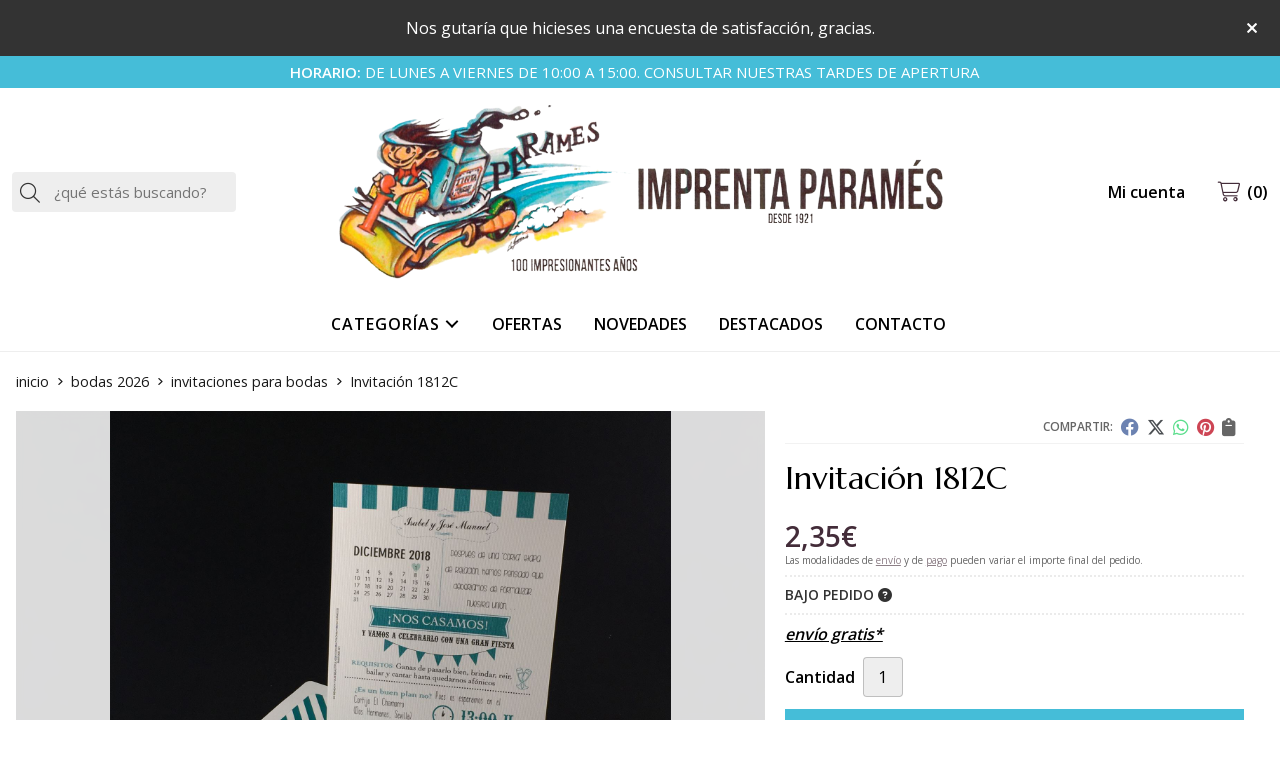

--- FILE ---
content_type: text/html; charset=utf-8
request_url: https://www.imprentaparames.es/invitacion-1812c_pr209755
body_size: 9518
content:
<!DOCTYPE html><html lang=es-ES><head><meta charset=utf-8><meta name=viewport content="width=device-width"><meta name=theme-color content=""><meta name=apple-mobile-web-app-status-bar-style content=black-translucent><title>Invitación 1812C - INVITACIONES PARA BODAS</title><meta name=title content="Invitación 1812C - INVITACIONES PARA BODAS"><meta name=description content="Compra Invitación 1812C. Características, fotos y precio del artículo Invitación 1812C. Categoría INVITACIONES PARA BODAS (BODAS 2026). Precio unitario..."><script async src=//stats.administrarweb.es/Vcounter.js data-empid=116636Z data-regshares=false data-product=tienda></script><link rel=icon type=image/png href=/Content/images/favicon.png><link href="/Content/css/details?v=mugc3MTMVStyC2MlAy4JllVLjyBirgDIn7T13mmFLWk1" rel=stylesheet><link rel=canonical href=https://www.imprentaparames.es/invitacion-1812c_pr209755><meta property=og:title content="Invitación 1812C"><meta property=og:description content="Precio unitario siendo pedido de 100 o más invitaciones de bodaImpresión a una cara y a dos tintas en el interiorPosibilidad de elegir textos, tipografías y color de impresiónSe sirven montadas con su sobre forrado ya incluido en el precioPara pedidos de cantidades inferiores, consultaInvitaciones Boda Galicia"><meta property=og:url content=https://www.imprentaparames.es/invitacion-1812c_pr209755><meta property=og:type content=product><meta property=product:category content="INVITACIONES PARA BODAS"><meta property=product:retailer_item_id content=209755><meta property=product:brand content=""><meta property=product:product_link content=""><meta property=product:price:amount content=2.35><meta property=product:price:currency content=EUR><meta property=og:image content=https://www.imprentaparames.es/invitacion-1812c_pic209755ni0t0.jpg><meta property=og:image:url content=https://www.imprentaparames.es/invitacion-1812c_pic209755ni0t0.jpg><meta property=og:image:alt content="Invitación 1812C"><meta property=og:image:type content=image/jpeg><meta property=og:image:width content=600><meta property=og:image:height content=314><meta property=og:image content=https://www.imprentaparames.es/invitacion-1812c_pic209755ni1t0.jpg><meta property=og:image:url content=https://www.imprentaparames.es/invitacion-1812c_pic209755ni1t0.jpg><meta property=og:image:alt content="Invitación 1812C - Imagen 2"><meta property=og:image:type content=image/jpeg><meta property=og:image:width content=600><meta property=og:image:height content=314><meta property=og:image content=https://www.imprentaparames.es/invitacion-1812c_pic209755ni2t0.jpg><meta property=og:image:url content=https://www.imprentaparames.es/invitacion-1812c_pic209755ni2t0.jpg><meta property=og:image:alt content="Invitación 1812C - Imagen 3"><meta property=og:image:type content=image/jpeg><meta property=og:image:width content=600><meta property=og:image:height content=314><script type=application/ld+json>{"@context":"http://schema.org","@type":"Organization","url":"https://www.imprentaparames.es","logo":"https://www.imprentaparames.es/Content/images/logo-parames-2.png","contactPoint":[{"@type":"ContactPoint","telephone":"+34-981352025","email":"info@imprentaparames.es","contactType":"customer service","areaServed":"ES","availableLanguage":"Spanish","name":"Imprenta Paramés"}]}</script><script type=application/ld+json>{"@context":"http://schema.org","@type":"BreadcrumbList","itemListElement":[{"@type":"ListItem","position":1,"item":{"@id":"https://www.imprentaparames.es/bodas-2026_ca54174","name":"BODAS 2026"}},{"@type":"ListItem","position":2,"item":{"@id":"https://www.imprentaparames.es/invitaciones-para-bodas_ca54185","name":"INVITACIONES PARA BODAS","image":"https://www.imprentaparames.es/invitaciones-para-bodas_pic54185ni0w800h600t1.jpg"}},{"@type":"ListItem","position":3,"item":{"@id":"https://www.imprentaparames.es/invitacion-1812c_pr209755","name":"Invitación 1812C"}}]}</script><script type=application/ld+json>{"@context":"http://www.schema.org","@type":"Product","brand":"","productID":"209755#393870","name":"Invitación 1812C","category":"BODAS 2026 > INVITACIONES PARA BODAS","url":"https://www.imprentaparames.es/invitacion-1812c_pr209755?cid=393870","image":["https://www.imprentaparames.es/invitacion-1812c_pic209755ni0t0.jpg","https://www.imprentaparames.es/invitacion-1812c_pic209755ni1t0.jpg","https://www.imprentaparames.es/invitacion-1812c_pic209755ni2t0.jpg"],"description":"Precio unitario siendo pedido de 100 o más invitaciones de bodaImpresión a una cara y a&nbsp;dos tintas en el interiorPosibilidad de elegir textos, tipografías y color de impresiónSe sirven&nbsp;montadas con su sobre forrado ya incluido en el precioPara pedidos de cantidades inferiores, consultaInvitaciones Boda Galicia","offers":{"@type":"Offer","price":"2.35","url":"https://www.imprentaparames.es/invitacion-1812c_pr209755?cid=393870","seller":{"@type":"Organization","name":"Imprenta Paramés","url":"https://www.imprentaparames.es","logo":"https://www.imprentaparames.es/Content/images/logo-parames-2.png"},"priceCurrency":"EUR","itemCondition":"https://schema.org/NewCondition","availability":"https://schema.org/InStock"},"isSimilarTo":[{"@type":"Product","name":"Invitación 1804F","url":"https://www.imprentaparames.es/invitacion-1804f_pr209742","image":"https://www.imprentaparames.es/invitacion-1804f_pic209742ni0t0.jpg","offers":{"@type":"Offer","price":"2.85","priceCurrency":"EUR"}},{"@type":"Product","name":"34934","url":"https://www.imprentaparames.es/34934_pr218212","image":"https://www.imprentaparames.es/34934_pic218212ni0t0.jpg","offers":{"@type":"Offer","price":"1.98","priceCurrency":"EUR"}},{"@type":"Product","name":"39602","url":"https://www.imprentaparames.es/39602_pr218202","image":"https://www.imprentaparames.es/39602_pic218202ni0t0.jpg","offers":{"@type":"Offer","price":"2.95","priceCurrency":"EUR"}},{"@type":"Product","name":"Invitación  1802F","url":"https://www.imprentaparames.es/invitacion-1802f_pr209737","image":"https://www.imprentaparames.es/invitacion-1802f_pic209737ni0t0.jpg","offers":{"@type":"Offer","price":"2.85","priceCurrency":"EUR"}},{"@type":"Product","name":"Ref. 100.702","url":"https://www.imprentaparames.es/ref-100-702_pr126936","image":"https://www.imprentaparames.es/ref-100-702_pic126936ni0t0.jpg","offers":{"@type":"Offer","price":"1.80","priceCurrency":"EUR"}},{"@type":"Product","name":"39606","url":"https://www.imprentaparames.es/39606_pr218192","image":"https://www.imprentaparames.es/39606_pic218192ni0t0.jpg","offers":{"@type":"Offer","price":"2.65","priceCurrency":"EUR"}}]}</script><body><header><div id=msjSuperior data-msexp="25/01/2026 6:50:58"><div class=msjSuperiorCont><a href=https://forms.gle/yAq2nVpSEVnkSs868><p>Nos gutaría que hicieses una encuesta de satisfacción, gracias.</p></a> <i class="close far fa-times"></i></div></div><script>window.addEventListener('DOMContentLoaded',function(){const $target=$('#msjSuperior');$target.find('.close').on('click',function(){$target.fadeOut();const dateRaw=$target.data('msexp');const dateSplit=dateRaw.split('/');const date=dateSplit[1]+'/'+dateSplit[0]+'/'+dateSplit[2];document.cookie='msexp='+dateRaw+'; expires='+new Date(date).toUTCString()+'; path=/; samesite=lax';});});</script><div class=preHeader><div class=preHeaderCont><div class=phcLeft><p><strong>HORARIO:</strong> DE LUNES A VIERNES DE 10:00 A 15:00. CONSULTAR NUESTRAS TARDES DE APERTURA</div><div class=phcRight></div></div></div><div class=header><div class=fndmenu></div><div class=headerCont><div class=hcLeft><div class="btnmenu translate" data-respclass=""><div class=navTrigger><i></i><i></i><i></i></div></div><div class=searchCont><div id=search data-respclass=leftSlide><div class=close><i class="far fa-times"></i></div><div class=searchBar><label title="¿qué estás buscando?"><input id=searchbox type=text autocomplete=chrome-off placeholder="¿qué estás buscando?" title="¿qué estás buscando?"></label> <a id=searchbox_button href=# title=Buscar><i class="fa fa-search" title=Buscar aria-hidden=true></i><span class=sr-only>Buscar</span></a></div><div id=search_results></div></div><div id=searchbtn><a href=# title=Buscar><i class="fa fa-search" title=Buscar aria-hidden=true></i><span class=sr-only>Buscar</span></a></div></div></div><div class=hcCenter><div class=hcLogo><a href="/" title="Imprenta Paramés - Imprentas en Ferrol."> <img src=/Content/images/logo-parames-2.png alt="Imprenta Paramés - Imprentas en Ferrol."> </a></div></div><div class=hcRight><div id=user><a id=aMiCuenta href=# title="Acceder a mi área interna"> <i class="fa fa-user"></i> <span>Mi cuenta</span> </a><div style=display:none id=login_box data-respclass=rightSlide><div class=usuario-registrado><div id=frmLoginUsu action=/Usuarios/AjaxLoginUsuario><p class=title>Soy cliente registrado<p><input type=email required id=loginMail name=loginMail placeholder="Dirección de email" title="Dirección de email" autocomplete=email><p><input type=password required id=loginPass name=loginPass placeholder=Contraseña title=Contraseña> <span class=spnLogError>El usuario o la contrase&#241;a son incorrectos</span><p class=pBtnLogin><input id=btLoginUsu type=submit value=Entrar><p><a id=lnkRecPwd href=/Usuarios/GetPass>&#191;Has olvidado tu contrase&#241;a?</a></p><input type=hidden id=hdRedirect name=hdRedirect></div></div><div class=usuario-no-registrado><p class=title>&#191;No est&#225;s registrado?<p class=pBtnReg><a href=/Usuarios/AltaUsuario title="Registro de usuario" id=lnkBtnReg>Reg&#237;strate</a></div></div></div><div id=cart data-items=0><a href=# title="Ver cesta" rel=nofollow> <i class="fa fa-shopping-cart"></i> <span> <span class=cant>0</span> <span> art&#237;culos</span> </span> </a><div class="cart-prod-list cart-empty" data-respclass=rightSlide><p>&#161;Todav&#237;a no hay productos!</div></div></div></div></div><div class=menu data-respclass=leftSlide><div class=menuCont><div class="cd-dropdown-wrapper mcPrincipal"><a class=cd-dropdown-trigger href=#><div class=navTrigger><i></i><i></i><i></i></div><span>Categor&#237;as</span></a> <nav class="mcPrincipal cd-dropdown"> <a href=#0 class=cd-close>Cerrar</a><ul class=cd-dropdown-content><li class=has-children><p><a href=/imprenta_ca49223>IMPRENTA</a><span></span><ul class="cd-secondary-dropdown is-hidden"><li class=go-back><p><span></span><a href=#><span class=sr-only>Volver</span></a><li class=has-children><p class=jump><a href=#0><span class=sr-only>Volver</span></a><span></span><ul class=is-hidden><li class=go-back><p><span></span><a href=#>IMPRENTA</a><li class=see-all><p><a href=/imprenta_ca49223>ver todos</a><li><p><a href=/sellos-personalizados_ca49250>SELLOS PERSONALIZADOS</a><span></span><li><p><a href=/encuadernacion_ca49338>ENCUADERNACI&#211;N</a><span></span><li><p><a href=/sublimacion-y-serigrafia_ca49502>SUBLIMACI&#211;N Y SERIGRAF&#205;A</a><span></span><li><p><a href=/impresion-en-gran-formato_ca49503>IMPRESI&#211;N EN GRAN FORMATO</a><span></span><li><p><a href=/productos-personalizados_ca49505>PRODUCTOS PERSONALIZADOS</a><span></span></ul></ul><li class=has-children><p><a href=/bodas-2026_ca54174>BODAS 2026</a><span></span><ul class="cd-secondary-dropdown is-hidden"><li class=go-back><p><span></span><a href=#><span class=sr-only>Volver</span></a><li class=has-children><p class=jump><a href=#0><span class=sr-only>Volver</span></a><span></span><ul class=is-hidden><li class=go-back><p><span></span><a href=#>BODAS 2026</a><li class=see-all><p><a href=/bodas-2026_ca54174>ver todos</a><li class=has-children><p><a href=/invitaciones-para-bodas_ca54185>INVITACIONES PARA BODAS</a><span></span><ul class=is-hidden><li class=go-back><p><span></span><a href=#>INVITACIONES PARA BODAS</a><li class=see-all><p><a href=/invitaciones-para-bodas_ca54185>ver todos</a><li><p><a href=/contigo_ca54215>CONTIGO</a><span></span><li><p><a href=/edima-esencia_ca54216>EDIMA ESENCIA</a><span></span><li><p><a href=/emma_ca54217>EMMA</a><span></span><li><p><a href=/invitacion-personalizada-imprenta-parames_ca54227>INVITACION PERSONALIZADA IMPRENTA PARAMES</a><span></span></ul><li><p><a href=/misales-planos-y-menus-minutas-para-boda_ca54175>MISALES, PLANOS Y MEN&#218;S/ MINUTAS PARA BODA</a><span></span><li><p><a href=/nuestros-sobres-especiales_ca54662>NUESTROS SOBRES ESPECIALES</a><span></span></ul></ul><li class=has-children><p><a href=/comuniones-2026_ca54178>COMUNIONES 2026</a><span></span><ul class="cd-secondary-dropdown is-hidden"><li class=go-back><p><span></span><a href=#><span class=sr-only>Volver</span></a><li class=has-children><p class=jump><a href=#0><span class=sr-only>Volver</span></a><span></span><ul class=is-hidden><li class=go-back><p><span></span><a href=#>COMUNIONES 2026</a><li class=see-all><p><a href=/comuniones-2026_ca54178>ver todos</a><li><p><a href=/marcos-de-fotos-comuniones_ca54179>MARCOS DE FOTOS COMUNIONES</a><span></span><li><p><a href=/recordatorio-comunion_ca54180>RECORDATORIO COMUNI&#211;N</a><span></span><li><p><a href=/recordatorio-comunion-clasico_ca54189>RECORDATORIO COMUNI&#211;N CL&#193;SICO</a><span></span><li><p><a href=/invitacion-comunion_ca54199>INVITACI&#211;N COMUNI&#211;N</a><span></span><li><p><a href=/complementos-comunion_ca54236>COMPLEMENTOS COMUNI&#211;N</a><span></span></ul></ul><li class=has-children><p><a href=/bautizos-2026_ca54181>BAUTIZOS 2026</a><span></span><ul class="cd-secondary-dropdown is-hidden"><li class=go-back><p><span></span><a href=#><span class=sr-only>Volver</span></a><li class=has-children><p class=jump><a href=#0><span class=sr-only>Volver</span></a><span></span><ul class=is-hidden><li class=go-back><p><span></span><a href=#>BAUTIZOS 2026</a><li class=see-all><p><a href=/bautizos-2026_ca54181>ver todos</a><li><p><a href=/marcos-de-fotos-de-bautizos_ca54182>MARCOS DE FOTOS DE BAUTIZOS</a><span></span><li><p><a href=/recordatorios-de-bautizos_ca54183>RECORDATORIOS DE BAUTIZOS</a><span></span><li><p><a href=/etiquetas-para-bautizos_ca54184>ETIQUETAS PARA BAUTIZOS</a><span></span></ul></ul><li class=has-children><p><a href=/eventos_ca49224>EVENTOS</a><span></span><ul class="cd-secondary-dropdown is-hidden"><li class=go-back><p><span></span><a href=#><span class=sr-only>Volver</span></a><li class=has-children><p class=jump><a href=#0><span class=sr-only>Volver</span></a><span></span><ul class=is-hidden><li class=go-back><p><span></span><a href=#>EVENTOS</a><li class=see-all><p><a href=/eventos_ca49224>ver todos</a><li><p><a href=/graduaciones-2025_ca49253>GRADUACIONES 2025</a><span></span><li><p><a href=/fotomaton_ca49257>FOTOMAT&#211;N</a><span></span></ul></ul><li class=has-children><p><a href=/regalos_ca49225>REGALOS</a><span></span><ul class="cd-secondary-dropdown is-hidden"><li class=go-back><p><span></span><a href=#><span class=sr-only>Volver</span></a><li class=has-children><p class=jump><a href=#0><span class=sr-only>Volver</span></a><span></span><ul class=is-hidden><li class=go-back><p><span></span><a href=#>REGALOS</a><li class=see-all><p><a href=/regalos_ca49225>ver todos</a><li><p><a href=/para-ellos_ca49226>PARA ELLOS</a><span></span><li><p><a href=/para-ellas_ca49227>PARA ELLAS</a><span></span><li><p><a href=/para-niños_ca49228>PARA NI&#209;OS</a><span></span><li><p><a href=/agasallos-da-terra_ca49229>AGASALLOS DA TERRA</a><span></span></ul></ul><li><p><a href=/detalles-de-ferrol_ca49504>DETALLES DE FERROL</a><span></span><li><p><a href=/novedades-2026_ca55179>Novedades 2026</a><span></span><li><p><a href=/photomaton_ca55285>photomaton</a><span></span></ul></nav></div><nav class=mcDestacado><ul><li><a href=/productos/ofertas><span>Ofertas</span></a><li><a href=/productos/novedades><span>Novedades</span></a><li><a href=/productos/destacados><span>Destacados</span></a><li><a href=/contacto_if><span>Contacto</span></a></ul></nav></div></div><div class=menu_mob data-respclass=leftSlide><div class=menuCont><div class="cd-dropdown-wrapper mcPrincipal"><a class=cd-dropdown-trigger href=#><div class=navTrigger><i></i><i></i><i></i></div><span>Categor&#237;as</span></a> <nav class="mcPrincipal cd-dropdown"> <a href=#0 class=cd-close>Cerrar</a><ul class=cd-dropdown-content><li class=has-children><p><a href=/imprenta_ca49223>IMPRENTA</a><span></span><ul class="cd-secondary-dropdown is-hidden"><li class=go-back><p><span></span><a href=#><span class=sr-only>Volver</span></a><li class=has-children><p class=jump><a href=#0><span class=sr-only>Volver</span></a><span></span><ul class=is-hidden><li class=go-back><p><span></span><a href=#>IMPRENTA</a><li class=see-all><p><a href=/imprenta_ca49223>ver todos</a><li><p><a href=/sellos-personalizados_ca49250>SELLOS PERSONALIZADOS</a><span></span><li><p><a href=/encuadernacion_ca49338>ENCUADERNACI&#211;N</a><span></span><li><p><a href=/sublimacion-y-serigrafia_ca49502>SUBLIMACI&#211;N Y SERIGRAF&#205;A</a><span></span><li><p><a href=/impresion-en-gran-formato_ca49503>IMPRESI&#211;N EN GRAN FORMATO</a><span></span><li><p><a href=/productos-personalizados_ca49505>PRODUCTOS PERSONALIZADOS</a><span></span></ul></ul><li class=has-children><p><a href=/bodas-2026_ca54174>BODAS 2026</a><span></span><ul class="cd-secondary-dropdown is-hidden"><li class=go-back><p><span></span><a href=#><span class=sr-only>Volver</span></a><li class=has-children><p class=jump><a href=#0><span class=sr-only>Volver</span></a><span></span><ul class=is-hidden><li class=go-back><p><span></span><a href=#>BODAS 2026</a><li class=see-all><p><a href=/bodas-2026_ca54174>ver todos</a><li class=has-children><p><a href=/invitaciones-para-bodas_ca54185>INVITACIONES PARA BODAS</a><span></span><ul class=is-hidden><li class=go-back><p><span></span><a href=#>INVITACIONES PARA BODAS</a><li class=see-all><p><a href=/invitaciones-para-bodas_ca54185>ver todos</a><li><p><a href=/contigo_ca54215>CONTIGO</a><span></span><li><p><a href=/edima-esencia_ca54216>EDIMA ESENCIA</a><span></span><li><p><a href=/emma_ca54217>EMMA</a><span></span><li><p><a href=/invitacion-personalizada-imprenta-parames_ca54227>INVITACION PERSONALIZADA IMPRENTA PARAMES</a><span></span></ul><li><p><a href=/misales-planos-y-menus-minutas-para-boda_ca54175>MISALES, PLANOS Y MEN&#218;S/ MINUTAS PARA BODA</a><span></span><li><p><a href=/nuestros-sobres-especiales_ca54662>NUESTROS SOBRES ESPECIALES</a><span></span></ul></ul><li class=has-children><p><a href=/comuniones-2026_ca54178>COMUNIONES 2026</a><span></span><ul class="cd-secondary-dropdown is-hidden"><li class=go-back><p><span></span><a href=#><span class=sr-only>Volver</span></a><li class=has-children><p class=jump><a href=#0><span class=sr-only>Volver</span></a><span></span><ul class=is-hidden><li class=go-back><p><span></span><a href=#>COMUNIONES 2026</a><li class=see-all><p><a href=/comuniones-2026_ca54178>ver todos</a><li><p><a href=/marcos-de-fotos-comuniones_ca54179>MARCOS DE FOTOS COMUNIONES</a><span></span><li><p><a href=/recordatorio-comunion_ca54180>RECORDATORIO COMUNI&#211;N</a><span></span><li><p><a href=/recordatorio-comunion-clasico_ca54189>RECORDATORIO COMUNI&#211;N CL&#193;SICO</a><span></span><li><p><a href=/invitacion-comunion_ca54199>INVITACI&#211;N COMUNI&#211;N</a><span></span><li><p><a href=/complementos-comunion_ca54236>COMPLEMENTOS COMUNI&#211;N</a><span></span></ul></ul><li class=has-children><p><a href=/bautizos-2026_ca54181>BAUTIZOS 2026</a><span></span><ul class="cd-secondary-dropdown is-hidden"><li class=go-back><p><span></span><a href=#><span class=sr-only>Volver</span></a><li class=has-children><p class=jump><a href=#0><span class=sr-only>Volver</span></a><span></span><ul class=is-hidden><li class=go-back><p><span></span><a href=#>BAUTIZOS 2026</a><li class=see-all><p><a href=/bautizos-2026_ca54181>ver todos</a><li><p><a href=/marcos-de-fotos-de-bautizos_ca54182>MARCOS DE FOTOS DE BAUTIZOS</a><span></span><li><p><a href=/recordatorios-de-bautizos_ca54183>RECORDATORIOS DE BAUTIZOS</a><span></span><li><p><a href=/etiquetas-para-bautizos_ca54184>ETIQUETAS PARA BAUTIZOS</a><span></span></ul></ul><li class=has-children><p><a href=/eventos_ca49224>EVENTOS</a><span></span><ul class="cd-secondary-dropdown is-hidden"><li class=go-back><p><span></span><a href=#><span class=sr-only>Volver</span></a><li class=has-children><p class=jump><a href=#0><span class=sr-only>Volver</span></a><span></span><ul class=is-hidden><li class=go-back><p><span></span><a href=#>EVENTOS</a><li class=see-all><p><a href=/eventos_ca49224>ver todos</a><li><p><a href=/graduaciones-2025_ca49253>GRADUACIONES 2025</a><span></span><li><p><a href=/fotomaton_ca49257>FOTOMAT&#211;N</a><span></span></ul></ul><li class=has-children><p><a href=/regalos_ca49225>REGALOS</a><span></span><ul class="cd-secondary-dropdown is-hidden"><li class=go-back><p><span></span><a href=#><span class=sr-only>Volver</span></a><li class=has-children><p class=jump><a href=#0><span class=sr-only>Volver</span></a><span></span><ul class=is-hidden><li class=go-back><p><span></span><a href=#>REGALOS</a><li class=see-all><p><a href=/regalos_ca49225>ver todos</a><li><p><a href=/para-ellos_ca49226>PARA ELLOS</a><span></span><li><p><a href=/para-ellas_ca49227>PARA ELLAS</a><span></span><li><p><a href=/para-niños_ca49228>PARA NI&#209;OS</a><span></span><li><p><a href=/agasallos-da-terra_ca49229>AGASALLOS DA TERRA</a><span></span></ul></ul><li><p><a href=/detalles-de-ferrol_ca49504>DETALLES DE FERROL</a><span></span><li><p><a href=/novedades-2026_ca55179>Novedades 2026</a><span></span><li><p><a href=/photomaton_ca55285>photomaton</a><span></span></ul></nav></div><nav class=mcDestacado><ul><li><a href=/productos/ofertas><span>Ofertas</span></a><li><a href=/productos/novedades><span>Novedades</span></a><li><a href=/productos/destacados><span>Destacados</span></a><li><a href=/contacto_if><span>Contacto</span></a></ul></nav></div></div></header><main><section></section><section class=ficha data-productoid=209755><div class=fichaCont><div class=breadcrumb><ol><li><a href="/" title="Imprenta Paramés - Imprentas en Ferrol."><span>inicio</span></a><li><a href=/bodas-2026_ca54174 title="BODAS 2026"><span>bodas 2026</span></a><li><a href=/invitaciones-para-bodas_ca54185 title="INVITACIONES PARA BODAS"><span>invitaciones para bodas</span></a><li><span>Invitaci&#243;n 1812C</span></ol></div><div class=fichaContInfo><div class=FCI01><div class=socialShare><span>Compartir:</span><div><div class=ssfb><a href="https://www.facebook.com/sharer.php?u=https%3a%2f%2fwww.imprentaparames.es%2finvitacion-1812c_pr209755" rel="nofollow noreferrer" title="Compartir en Facebook" target=_blank> </a></div><div class=sstw><a href="https://twitter.com/intent/tweet?original_referrer=https%3a%2f%2fwww.imprentaparames.es%2finvitacion-1812c_pr209755&amp;url=https%3a%2f%2fwww.imprentaparames.es%2finvitacion-1812c_pr209755" rel="nofollow noreferrer" title="Compartir en Twitter" target=_blank> </a></div><div class=sswa><a href="https://api.whatsapp.com/send?text=https%3a%2f%2fwww.imprentaparames.es%2finvitacion-1812c_pr209755" rel="nofollow noreferrer" title="Compartir en Whatsapp" target=_blank> </a></div><div class=sspi><a href="https://www.pinterest.com/pin/create/button/?url=https%3a%2f%2fwww.imprentaparames.es%2finvitacion-1812c_pr209755" rel="nofollow noreferrer" title="Compartir en Pinterest" target=_blank> </a></div><div class=ssco id=shareCopy><span> </span></div></div></div><h1 class=title1><span>Invitaci&#243;n 1812C</span></h1><div><ul id=dvDetailsInfoComb><li class=precio><span class=precioActual> <span data-currency-price=2,35>2,35</span><span data-currency-symbol="">€</span> </span> <span class=precioInfo>Las modalidades de <a href=\condicion-contratacion#cgcGastosEnvio target=_blank>envío</a> y de <a href=\condicion-contratacion#cgcFormasPago target=_blank>pago</a> pueden variar el importe final del pedido.</span><li class=fichaTags><li class=fichaRMD><span id=disponibilidad data-id=2>BAJO PEDIDO <i class="fa fa-question-circle" aria-hidden=true></i></span><li class=fichaEnvio><a href=/condicion-contratacion#cgcGastosEnvio title="Consulta las condiciones de gastos de envío"> <span>env&#237;o gratis*</span> </a></li><input id=hdImgsComb type=hidden> <input id=combId type=hidden value=393870> <input id=allowBuy type=hidden value=True> <input id=askPrice type=hidden value=False> <input id=hdnObsCli type=hidden></ul><ul class=modoComb1><li id=liCant class=fichaCantidad><span class=fichaCantidadNombre>Cantidad</span> <input type=text name=cantidad value=1 data-fns=4,0><li id=liBtActivated class=fichaBoton><a id=btAddToCart href=# data-gaec=False data-gaecgtag=False data-gtm=False data-add="Añadir a la cesta" data-added="Producto añadido a la cesta" data-selectvariacion="Primero debe seleccionar una variación de «»" data-selectcantidad="Debe escoger una cantidad superior a cero" data-attach-required=False data-attach-required-msj="Es necesario adjuntar un fichero para la compra de este producto"><i class="fa fa-shopping-cart"></i><span>A&#241;adir a la cesta</span></a><li id=liBtDeactivated class=fichaBoton><a id=btSolInfo href=/productoinformacion_p209755 data-href=/productoinformacion_p209755 data-selectvariacion="Primero debe seleccionar una variación de «»" data-txtconsultarprecio="Consultar precio" data-txtsolinfo="Solicitar información"> <i class="fas fa-question"></i> <span>Solicitar información</span> </a><li id=liCalcCompraVolumen data-ajaxload=true data-url="/Productos/CalcCompraVolumen?pid=209755"><li class=fichaCupones data-ajaxload=true data-url="/Bloques/Cupones?paramsItem=miClase==;tituloBloque==PROD_FICHA_CUPONES_1_tituloBloque;descripBloque==PROD_FICHA_CUPONES_1_descripBloque;prodId==209755;mostrarImg==True;imgWidth==160;imgHeight==160;imgModo==4;imgNoImg==/Content/images/Noimg/noimage43.svg"></ul></div></div><div class=fichaContGal><div id=dvGaleria><div id=gallery class="reswiper-container gallery"><div class=swiper-container><div class=swiper-wrapper><div class=swiper-slide style=background-image:url(/invitacion-1812c_pic209755ni0t0.jpg)><div class=swiper-zoom-container><img src=/invitacion-1812c_pic209755ni0t0.jpg alt="Invitación 1812C - Imagen 1"></div></div><div class=swiper-slide style=background-image:url(/invitacion-1812c_pic209755ni1t0.jpg)><div class=swiper-zoom-container><img src=/invitacion-1812c_pic209755ni1t0.jpg alt="Invitación 1812C - Imagen 2"></div></div><div class=swiper-slide style=background-image:url(/invitacion-1812c_pic209755ni2t0.jpg)><div class=swiper-zoom-container><img src=/invitacion-1812c_pic209755ni2t0.jpg alt="Invitación 1812C - Imagen 3"></div></div></div><div class=swiper-pagination></div><div class=swiper-button-prev><i class="fa fa-chevron-left"></i></div><div class=swiper-button-next><i class="fa fa-chevron-right"></i></div></div><div class=swiper-container><div class=swiper-wrapper><div class=swiper-slide style=background-image:url(/invitacion-1812c_pic209755ni0w120h120t0m4.jpg)></div><div class=swiper-slide style=background-image:url(/invitacion-1812c_pic209755ni1w120h120t0m4.jpg)></div><div class=swiper-slide style=background-image:url(/invitacion-1812c_pic209755ni2w120h120t0m4.jpg)></div></div></div></div></div></div></div><div class=fichaContDatos><div class=fichaSeo><p>Comprar <strong>Invitación 1812C</strong> por <span data-currency-price=2,35>2,35</span><span data-currency-symbol="">€</span>. Producto bajo pedido, recogida en tienda.<p>Precio, información, características e imágenes de <strong>Invitación 1812C</strong> pertenece a las categorías <a style=text-decoration:underline href=/invitaciones-para-bodas_ca54185 title="INVITACIONES PARA BODAS">INVITACIONES PARA BODAS</a> (147) y <a style=text-decoration:underline href=/contigo_ca54215 title=CONTIGO>CONTIGO</a> (46).<p>Encuentra productos relacionados y de similares características a <strong>Invitación 1812C</strong> en "BODAS 2026", "INVITACIONES PARA BODAS".</div><div class=fichaDesc><div class=fichaDescCont><h2 class=title2>Informaci&#243;n</h2><p>Precio unitario siendo pedido de 100 o más invitaciones de boda<br>Impresión a una cara y a&nbsp;dos tintas en el interior<br>Posibilidad de elegir textos, tipografías y color de impresión<br>Se sirven&nbsp;montadas con su sobre forrado ya incluido en el precio<br>Para pedidos de cantidades inferiores, consulta<p><br><p>Invitaciones Boda Galicia</div><div class=fichaClasificado><span>Clasificado en:</span><ul><li><a href=/invitaciones-para-bodas_ca54185 title="INVITACIONES PARA BODAS"><span>INVITACIONES PARA BODAS</span></a><li><a href=/contigo_ca54215 title=CONTIGO><span>CONTIGO</span></a></ul></div><div class=contactBand><div><p class=title>¿Alguna duda? ¿Necesitas asesoramiento?<p class=desc>Ponte en contacto con nosotros y resolveremos tus dudas.</div><ul class=socialUl><li class=phone><a href=tel:981352025 title=Llamar rel=noreferrer><span><i class="fa fa-phone"></i><span>981 352 025</span></span></a><li class=mail><a href=/productoinformacion_p209755 title="Contacto por email" rel=noreferrer><span><i class="fa fa-envelope"></i><span>enviar email</span></span></a></ul></div></div></div></div></section><section><section class=boxMini><div class=slideCont><div class="sw swiper-container" data-autoplay=true data-autoplay-delay=2500 data-autoplay-disable-on-interaction=false><div class=swiper-wrapper><div class=swiper-slide><div class=prodItem><div class=prodItemImg><a href=/34934_pr218212 title=34934> <img src=/34934_pic218212ni0w25h25t0m4.jpg alt="34934 - Imagen 1" class=lazy data-src=/34934_pic218212ni0w250h250t0m4.jpg> <img src=/34934_pic218212ni1w25h25t0m4.jpg data-src=/34934_pic218212ni1w250h250t0m4.jpg class=lazy alt="34934 - Imagen 2"><div class=PIITag></div></a></div><div class=prodItemCont><h2 class=PICTitle><a href=/34934_pr218212 title=34934>34934</a></h2><p class=PICPrice><span class=PICPriceValue>1,98€</span><div class=PICDesc>Precio unitario siendo pedido de 100 o más invitaciones de bodaImpresión a una cara y a&nbsp;una sola tintaPosibilidad de elegir textos, tipografías y color de impresiónSe sirven montadas y con su sobre ya incluido en el precioPara pedidos de cantidades inferiores, consultaInvitaciones Boda Galicia</div></div></div></div><div class=swiper-slide><div class=prodItem><div class=prodItemImg><a href=/39602_pr218202 title=39602> <img src=/39602_pic218202ni0w25h25t0m4.jpg alt="39602 - Imagen 1" class=lazy data-src=/39602_pic218202ni0w250h250t0m4.jpg> <img src=/39602_pic218202ni1w25h25t0m4.jpg data-src=/39602_pic218202ni1w250h250t0m4.jpg class=lazy alt="39602 - Imagen 2"><div class=PIITag></div></a></div><div class=prodItemCont><h2 class=PICTitle><a href=/39602_pr218202 title=39602>39602</a></h2><p class=PICPrice><span class=PICPriceValue>2,95€</span><div class=PICDesc>Precio unitario siendo pedido de 100 o más invitaciones de bodaImpresión a una cara y a&nbsp;una sola tinta en&nbsp;relievePosibilidad de elegir textos, tipografías y color de impresiónSe sirven montadas y con su sobre ya incluido en el precioPara pedidos de cantidades inferiores, consultaInvitaciones Boda Galicia</div></div></div></div><div class=swiper-slide><div class=prodItem><div class=prodItemImg><a href=/39606_pr218192 title=39606> <img src=/39606_pic218192ni0w25h25t0m4.jpg alt="39606 - Imagen 1" class=lazy data-src=/39606_pic218192ni0w250h250t0m4.jpg> <img src=/39606_pic218192ni1w25h25t0m4.jpg data-src=/39606_pic218192ni1w250h250t0m4.jpg class=lazy alt="39606 - Imagen 2"><div class=PIITag></div></a></div><div class=prodItemCont><h2 class=PICTitle><a href=/39606_pr218192 title=39606>39606</a></h2><p class=PICPrice><span class=PICPriceValue>2,65€</span><div class=PICDesc>Precio unitario siendo pedido de 100 o más invitaciones de bodaImpresión a una cara y a&nbsp;todo colorPosibilidad de elegir textos, tipografías y color de impresiónSe sirven montadas y con su sobre ya incluido en el precioPara pedidos de cantidades inferiores, consultaInvitaciones Boda Galicia</div></div></div></div><div class=swiper-slide><div class=prodItem><div class=prodItemImg><a href=/invitacion-1802f_pr209737 title="Invitación  1802F"> <img src=/invitacion-1802f_pic209737ni0w25h25t0m4.jpg alt="Invitación  1802F - Imagen 1" class=lazy data-src=/invitacion-1802f_pic209737ni0w250h250t0m4.jpg> <img src=/invitacion-1802f_pic209737ni1w25h25t0m4.jpg data-src=/invitacion-1802f_pic209737ni1w250h250t0m4.jpg class=lazy alt="Invitación  1802F - Imagen 2"><div class=PIITag></div></a></div><div class=prodItemCont><h2 class=PICTitle><a href=/invitacion-1802f_pr209737 title="Invitación  1802F">Invitaci&#243;n 1802F</a></h2><p class=PICPrice><span class=PICPriceValue>2,85€</span><div class=PICDesc>Precio unitario siendo pedido de 100 o más invitaciones de bodaImpresión a una cara y todo colorPosibilidad de elegir textos, tipografías y color de impresiónSe sirven montadas y con su sobre forrado ya incluido en el precioPara pedidos de cantidades inferiores, consultaInvitaciones Boda Galicia</div></div></div></div><div class=swiper-slide><div class=prodItem><div class=prodItemImg><a href=/invitacion-1804f_pr209742 title="Invitación 1804F"> <img src=/invitacion-1804f_pic209742ni0w25h25t0m4.jpg alt="Invitación 1804F - Imagen 1" class=lazy data-src=/invitacion-1804f_pic209742ni0w250h250t0m4.jpg> <img src=/invitacion-1804f_pic209742ni1w25h25t0m4.jpg data-src=/invitacion-1804f_pic209742ni1w250h250t0m4.jpg class=lazy alt="Invitación 1804F - Imagen 2"><div class=PIITag></div></a></div><div class=prodItemCont><h2 class=PICTitle><a href=/invitacion-1804f_pr209742 title="Invitación 1804F">Invitaci&#243;n 1804F</a></h2><p class=PICPrice><span class=PICPriceValue>2,85€</span><div class=PICDesc>Precio unitario siendo pedido de 100 o más invitaciones de bodaImpresión a una cara y a una sola tinta, con el detalle de troquelado de nombres más rosaPosibilidad de elegir textos, tipografías y color de impresiónSe sirven montadas y con su sobre rojo ya incluido en el precioPara pedidos de cantidades inferiores, consultaInvitaciones Boda Galicia</div></div></div></div><div class=swiper-slide><div class=prodItem><div class=prodItemImg><a href=/ref-100-702_pr126936 title="Ref. 100.702"> <img src=/ref-100-702_pic126936ni0w25h25t0m4.jpg alt="Ref. 100.702 - Imagen 1" class=lazy data-src=/ref-100-702_pic126936ni0w250h250t0m4.jpg><div class=PIITag></div></a></div><div class=prodItemCont><h2 class=PICTitle><a href=/ref-100-702_pr126936 title="Ref. 100.702">Ref. 100.702</a></h2><p class=PICPrice><span class=PICPriceValue>1,80€</span><div class=PICDesc>Precio unitario siendo pedido de 100 o más invitaciones de bodaImpresión a una cara y a una sola tintaPosibilidad de elegir textos, tipografías y color de impresiónSe sirven montadas y con su sobre ya incluído en el precioImpresión del sobre NO incluida ni de las inicialesPara pedidos de cantidades inferiores, consultaInvitaciones Boda Galicia</div></div></div></div></div><div class=swiper-pagination></div><div class=swiper-button-next><i class="fa fa-chevron-right"></i></div><div class=swiper-button-prev><i class="fa fa-chevron-left"></i></div></div></div></section></section><section id=FICHA02><div class=FICHA02Cont><div class=contactBox><div><p class=title>¿Necesitas ayuda?<p class=desc>Síguenos en Instagram</div><ul class=socialUl><li class=phone><a href=tel:981352025 title=Llamar rel=noreferrer><span><i class="fa fa-phone"></i><span>981 352 025</span></span></a><li class=mail><a href=/contacto_if rel=noreferrer><span><i class="fa fa-envelope"></i><span>enviar email</span></span></a></ul></div><div class=socialBox><div><p class=title>¡Síguenos en las redes!</div><ul class=socialUl><li class=facebook><a href=http://www.facebook.com/imprenta.parames title="Abrir Facebook" rel=noreferrer target=_blank rel=nofollow><span><i class="fab fa-facebook-f"></i><span>Facebook</span></span></a><li class=instagram><a href=https://instagram.com/imprentaparames title="Abrir Instagram" rel=noreferrer target=_blank rel=nofollow><span><i class="fab fa-instagram"></i><span>Instagram</span></span></a></ul></div><div class="envioBox dvBanner"><div class=dvBannerCont><div>Envío desde <span data-currency-price=5,58>5,58</span><span data-currency-symbol="">€</span>*</div><p><a href=/condicion-contratacion#cgcGastosEnvio title="consulta condiciones">consulta condiciones</a></div></div></div></section><input id=modocomb type=hidden value=1></main><div class=news1><div class=newsCont><h2 class=title2>NEWSLETTER</h2><p class=newsDesc>Suscríbete a nuestro newsletter para recibir ofertas y novedades exclusivas.<div class=newsMail><form action=https://newsletters.administrarweb.es/suscripcion/alta-newsletters method=post id=frmBannerNewsletter target=_blank rel=noreferrer><input type=hidden name=empId value=116636Z> <input type=hidden name=lang value=1> <label><input name=txtEmail class=newsInput placeholder="Introduce tu email"></label> <button type=submit title="Mantente informado das nosas ofertas" class=newsBtn>Suscribirse</button></form></div></div></div><footer><div class=footerInfo><div class=footerInfoCont><div class=FICBox><p class=FICBoxTitle>Imprenta Paramés.<p>Imprenta, diseño gráfico, rotulación, offset, topografía, sellos de caucho, encuadernaciones, timbrados en relieve. Somos especialistas en el ámbito de las bodas. Contamos con más de 20 colecciones de invitaciones de bodas, con un amplio surtido de detalles.</div><div class=FICBox><a href=/condicion-contratacion#cgcFormasPago rel=nofollow><div><h3 class=FICBoxTitle>FORMAS DE PAGO</h3></div><ul class=FICBoxPagos><li><img src=/Content/images/formaspago/Visa.svg loading=lazy alt=Visa><li><img src=/Content/images/formaspago/VisaElectron.svg loading=lazy alt="Visa Electron"><li><img src=/Content/images/formaspago/MasterCard.svg loading=lazy alt=MasterCard><li><img src=/Content/images/formaspago/Maestro.svg loading=lazy alt=Maestro><li><img src=/Content/images/formaspago/Transferencia.svg loading=lazy alt=Transferencia><li><img src=/Content/images/formaspago/Domicilio.svg loading=lazy alt="Pago en domicilio"><li><img src=/Content/images/formaspago/Tienda.svg loading=lazy alt="Pago en tienda"></ul></a></div><div class=FICBox><p class=FICBoxTitle>Nuestra Tienda<ul class=FICBoxList><li><a href=/como-comprar_ia title="Cómo comprar">C&#243;mo comprar</a><li><a href=/condicion-contratacion#cgcFormasPago title="Formas de pago">Formas de pago</a><li><a href=/condicion-contratacion#cgcGastosEnvio title="Consulta las condiciones de gastos de envío">Gastos de env&#237;o</a><li><a href=/condicion-contratacion#cgcDevolucGarant title="Garantía y devoluciones">Garant&#237;a y devoluciones</a><li><a href=/boletinesinformativos_ik title="Boletines informativos" target=_blank>Boletines informativos</a><li><a href=/promociones_ir title="Promociones vigentes">Promociones vigentes</a><li><a href=/validar-cheque-regalo_is title="Validar cheque regalo">Validar cheque regalo</a><li><a href=/contacto_if title=Contacto>Contacto</a></ul></div><div id=PER02 class="FICBox dvCajaBannerPerso"><nav class=navFooter> <a href=/invitaciones-bodas_i1 title="Información sobre invitaciones para bodas">Invitaciones para boda</a> <a href=/detalles-comunion_i2 title="Información sobre recuerdo de comunión">Recuerdos de comunión</a> </nav></div></div></div><div class=footerEnd><div class=footerEndCont><div class=FECLegal><a href=/mapa-sitio title="Mapa del sitio">Mapa del sitio</a> - <a href=/aviso-legal title="Aviso legal">Aviso legal</a> - <a href=/politica-privacidad-cookies#politicaPrivac title="Política de privacidad" rel=nofollow>Pol&#237;tica de privacidad</a> - <a href=/politica-privacidad-cookies#usoCookies title=Cookies rel=nofollow>Cookies</a> - <a href=/condicion-contratacion title="Condiciones generales de contratación">Condiciones generales de contrataci&#243;n</a> - <a href=https://topropanel.administrarweb.es title="Acceder al área interna" target=_blank rel="noreferrer nofollow">&#193;rea Interna</a></div><div class=FECPaxinas><a href=https://www.paxinasgalegas.es title="Páxinas Galegas" target=_blank rel=noopener>© Páxinas Galegas</a></div></div></div></footer><div id=goToTop></div><link rel=stylesheet href=/Content/css/imports.css><script async src=//cookies.administrarweb.es/pgcookies.min.js id=pgcookies data-product=tienda data-language=es data-href=/politica-privacidad-cookies#usoCookies></script><script src="/Content/js/details?v=N_gBZ8vcDF7F9KfkyAiYwPeAp_1m-anyY0vZDHY9J5Q1"></script>

--- FILE ---
content_type: text/css; charset=utf-8
request_url: https://www.imprentaparames.es/Content/css/details?v=mugc3MTMVStyC2MlAy4JllVLjyBirgDIn7T13mmFLWk1
body_size: 99747
content:
/* Minification failed. Returning unminified contents.
(1074,20): run-time error CSS1039: Token not allowed after unary operator: '-font1'
(1075,14): run-time error CSS1039: Token not allowed after unary operator: '-font-color'
(1076,18): run-time error CSS1039: Token not allowed after unary operator: '-font-size'
(1077,20): run-time error CSS1039: Token not allowed after unary operator: '-line-height'
(1088,14): run-time error CSS1039: Token not allowed after unary operator: '-primary'
(1093,20): run-time error CSS1039: Token not allowed after unary operator: '-bold1'
(1155,20): run-time error CSS1039: Token not allowed after unary operator: '-menu-height'
(1156,19): run-time error CSS1039: Token not allowed after unary operator: '-menu-bg'
(1237,20): run-time error CSS1039: Token not allowed after unary operator: '-menu-height'
(1275,22): run-time error CSS1039: Token not allowed after unary operator: '-radius1'
(1302,20): run-time error CSS1039: Token not allowed after unary operator: '-menu-height'
(1313,45): run-time error CSS1039: Token not allowed after unary operator: '-menu-bg'
(1313,61): run-time error CSS1039: Token not allowed after unary operator: '-menu-bg'
(1313,77): run-time error CSS1039: Token not allowed after unary operator: '-menu-bg'
(1319,44): run-time error CSS1039: Token not allowed after unary operator: '-menu-bg'
(1319,60): run-time error CSS1039: Token not allowed after unary operator: '-menu-bg'
(1319,76): run-time error CSS1039: Token not allowed after unary operator: '-menu-bg'
(1358,18): run-time error CSS1039: Token not allowed after unary operator: '-max-width'
(1419,22): run-time error CSS1039: Token not allowed after unary operator: '-radius1'
(1506,20): run-time error CSS1039: Token not allowed after unary operator: '-bold1'
(1522,22): run-time error CSS1039: Token not allowed after unary operator: '-radius1'
(1558,22): run-time error CSS1039: Token not allowed after unary operator: '-radius1'
: run-time error CSS1036: Expected expression, found ''
(1707,20): run-time error CSS1039: Token not allowed after unary operator: '-bold1'
(1743,20): run-time error CSS1039: Token not allowed after unary operator: '-bold1'
(1786,20): run-time error CSS1039: Token not allowed after unary operator: '-bold1'
(1869,20): run-time error CSS1039: Token not allowed after unary operator: '-bold1'
(1988,22): run-time error CSS1039: Token not allowed after unary operator: '-radius1'
(2006,22): run-time error CSS1039: Token not allowed after unary operator: '-radius1'
(2113,22): run-time error CSS1039: Token not allowed after unary operator: '-radius1'
(2143,20): run-time error CSS1039: Token not allowed after unary operator: '-bold1'
(2163,20): run-time error CSS1039: Token not allowed after unary operator: '-bold1'
(2165,14): run-time error CSS1039: Token not allowed after unary operator: '-primary'
(2171,20): run-time error CSS1039: Token not allowed after unary operator: '-bold1'
(2178,20): run-time error CSS1039: Token not allowed after unary operator: '-bold1'
(2216,20): run-time error CSS1039: Token not allowed after unary operator: '-bold1'
(2233,22): run-time error CSS1039: Token not allowed after unary operator: '-radius1'
(2235,20): run-time error CSS1039: Token not allowed after unary operator: '-bold1'
(2244,19): run-time error CSS1039: Token not allowed after unary operator: '-secondary'
(2247,22): run-time error CSS1039: Token not allowed after unary operator: '-radius1'
(2249,20): run-time error CSS1039: Token not allowed after unary operator: '-bold1'
(2280,22): run-time error CSS1039: Token not allowed after unary operator: '-radius1'
(2282,20): run-time error CSS1039: Token not allowed after unary operator: '-bold1'
: run-time error CSS1036: Expected expression, found ''
(2343,18): run-time error CSS1039: Token not allowed after unary operator: '-max-width'
(2468,20): run-time error CSS1039: Token not allowed after unary operator: '-bold1'
(2519,22): run-time error CSS1039: Token not allowed after unary operator: '-radius-default'
: run-time error CSS1036: Expected expression, found ''
(2562,14): run-time error CSS1039: Token not allowed after unary operator: '-primary'
(2596,25): run-time error CSS1039: Token not allowed after unary operator: '-secondary'
(2607,20): run-time error CSS1039: Token not allowed after unary operator: '-bold1'
(2631,25): run-time error CSS1039: Token not allowed after unary operator: '-secondary'
: run-time error CSS1036: Expected expression, found ''
(2652,14): run-time error CSS1039: Token not allowed after unary operator: '-secondary'
(2722,20): run-time error CSS1039: Token not allowed after unary operator: '-bold1'
(2735,20): run-time error CSS1039: Token not allowed after unary operator: '-bold1'
(2747,22): run-time error CSS1039: Token not allowed after unary operator: '-radius-default'
(2758,20): run-time error CSS1039: Token not allowed after unary operator: '-bold1'
(2793,22): run-time error CSS1039: Token not allowed after unary operator: '-radius1'
(2796,25): run-time error CSS1039: Token not allowed after unary operator: '-secondary'
(2818,22): run-time error CSS1039: Token not allowed after unary operator: '-radius1'
(2821,25): run-time error CSS1039: Token not allowed after unary operator: '-secondary'
(2822,14): run-time error CSS1039: Token not allowed after unary operator: '-secondary'
(2841,20): run-time error CSS1039: Token not allowed after unary operator: '-bold1'
(2856,18): run-time error CSS1039: Token not allowed after unary operator: '-max-width'
(2858,20): run-time error CSS1039: Token not allowed after unary operator: '-bold1'
(3119,16): run-time error CSS1039: Token not allowed after unary operator: '-section-margin'
(3123,18): run-time error CSS1039: Token not allowed after unary operator: '-max-width'
(3136,30): run-time error CSS1030: Expected identifier, found ' '
(3136,31): run-time error CSS1030: Expected identifier, found 'first-child'
(3136,42): run-time error CSS1031: Expected selector, found ')'
(3136,42): run-time error CSS1025: Expected comma or open brace, found ')'
(3150,30): run-time error CSS1030: Expected identifier, found ' '
(3150,31): run-time error CSS1030: Expected identifier, found 'first-child'
(3150,42): run-time error CSS1031: Expected selector, found ')'
(3150,42): run-time error CSS1025: Expected comma or open brace, found ')'
(3164,30): run-time error CSS1030: Expected identifier, found ' '
(3164,31): run-time error CSS1030: Expected identifier, found 'last-child'
(3164,41): run-time error CSS1031: Expected selector, found ')'
(3164,41): run-time error CSS1025: Expected comma or open brace, found ')'
(3196,16): run-time error CSS1039: Token not allowed after unary operator: '-section-margin'
(3200,18): run-time error CSS1039: Token not allowed after unary operator: '-max-width'
(3216,16): run-time error CSS1039: Token not allowed after unary operator: '-section-margin'
(3220,18): run-time error CSS1039: Token not allowed after unary operator: '-max-width'
(3267,18): run-time error CSS1039: Token not allowed after unary operator: '-max-width'
(3272,18): run-time error CSS1039: Token not allowed after unary operator: '-max-width'
(3282,26): run-time error CSS1039: Token not allowed after unary operator: '-mosaico-margin'
(3283,22): run-time error CSS1039: Token not allowed after unary operator: '-mosaico-margin'
(3331,22): run-time error CSS1039: Token not allowed after unary operator: '-radius-default'
(3339,22): run-time error CSS1039: Token not allowed after unary operator: '-radius-default'
(3418,22): run-time error CSS1039: Token not allowed after unary operator: '-radius-default'
(3433,16): run-time error CSS1039: Token not allowed after unary operator: '-section-margin'
(3442,18): run-time error CSS1039: Token not allowed after unary operator: '-max-width'
(3449,35): run-time error CSS1039: Token not allowed after unary operator: '-mosaico-margin'
(3494,22): run-time error CSS1039: Token not allowed after unary operator: '-radius-default'
(3515,16): run-time error CSS1039: Token not allowed after unary operator: '-section-margin'
(3519,18): run-time error CSS1039: Token not allowed after unary operator: '-max-width'
(3543,20): run-time error CSS1039: Token not allowed after unary operator: '-bold1'
(3549,35): run-time error CSS1039: Token not allowed after unary operator: '-productos-margin'
(3572,16): run-time error CSS1039: Token not allowed after unary operator: '-section-margin'
(3576,18): run-time error CSS1039: Token not allowed after unary operator: '-max-width'
(3597,35): run-time error CSS1039: Token not allowed after unary operator: '-productos-margin'
: run-time error CSS1036: Expected expression, found ''
(3666,18): run-time error CSS1039: Token not allowed after unary operator: '-max-width'
(3783,20): run-time error CSS1039: Token not allowed after unary operator: '-bold1'
(3804,19): run-time error CSS1039: Token not allowed after unary operator: '-secondary'
(3815,14): run-time error CSS1039: Token not allowed after unary operator: '-secondary'
(3825,19): run-time error CSS1039: Token not allowed after unary operator: '-primary'
(3983,20): run-time error CSS1039: Token not allowed after unary operator: '-bold1'
(4000,14): run-time error CSS1039: Token not allowed after unary operator: '-primary'
(4019,20): run-time error CSS1039: Token not allowed after unary operator: '-bold1'
(4039,22): run-time error CSS1039: Token not allowed after unary operator: '-radius1'
(4117,18): run-time error CSS1039: Token not allowed after unary operator: '-max-width'
(4182,20): run-time error CSS1039: Token not allowed after unary operator: '-bold1'
(4184,22): run-time error CSS1039: Token not allowed after unary operator: '-radius1'
(4188,16): run-time error CSS1039: Token not allowed after unary operator: '-section-margin'
(4199,18): run-time error CSS1039: Token not allowed after unary operator: '-max-width'
(4244,20): run-time error CSS1039: Token not allowed after unary operator: '-bold1'
(4540,20): run-time error CSS1039: Token not allowed after unary operator: '-bold1'
(4552,14): run-time error CSS1039: Token not allowed after unary operator: '-primary'
(4581,22): run-time error CSS1039: Token not allowed after unary operator: '-radius1'
(4677,20): run-time error CSS1039: Token not allowed after unary operator: '-bold1'
(4693,22): run-time error CSS1039: Token not allowed after unary operator: '-radius1'
(4695,25): run-time error CSS1039: Token not allowed after unary operator: '-secondary'
(4768,20): run-time error CSS1039: Token not allowed after unary operator: '-bold1'
(4777,14): run-time error CSS1039: Token not allowed after unary operator: '-primary'
(4798,20): run-time error CSS1039: Token not allowed after unary operator: '-bold1'
(5034,16): run-time error CSS1039: Token not allowed after unary operator: '-section-margin'
: run-time error CSS1036: Expected expression, found ''
(5042,18): run-time error CSS1039: Token not allowed after unary operator: '-max-width'
(5158,18): run-time error CSS1039: Token not allowed after unary operator: '-max-width'
(5203,20): run-time error CSS1039: Token not allowed after unary operator: '-bold1'
(5244,12): run-time error CSS1030: Expected identifier, found '.'
(5244,37): run-time error CSS1031: Expected selector, found ')'
(5244,37): run-time error CSS1025: Expected comma or open brace, found ')'
(5249,12): run-time error CSS1030: Expected identifier, found '.'
(5249,37): run-time error CSS1031: Expected selector, found ')'
(5249,37): run-time error CSS1025: Expected comma or open brace, found ')'
(5258,12): run-time error CSS1030: Expected identifier, found '.'
(5258,37): run-time error CSS1031: Expected selector, found ')'
(5258,37): run-time error CSS1025: Expected comma or open brace, found ')'
(5265,12): run-time error CSS1030: Expected identifier, found '.'
(5265,37): run-time error CSS1031: Expected selector, found ')'
(5265,37): run-time error CSS1025: Expected comma or open brace, found ')'
(5272,12): run-time error CSS1030: Expected identifier, found '.'
(5272,37): run-time error CSS1031: Expected selector, found ')'
(5272,37): run-time error CSS1025: Expected comma or open brace, found ')'
(5277,13): run-time error CSS1030: Expected identifier, found '.'
(5277,38): run-time error CSS1031: Expected selector, found ')'
(5277,38): run-time error CSS1025: Expected comma or open brace, found ')'
(5317,18): run-time error CSS1039: Token not allowed after unary operator: '-max-width'
: run-time error CSS1036: Expected expression, found ''
(5476,18): run-time error CSS1039: Token not allowed after unary operator: '-max-width'
(5507,22): run-time error CSS1039: Token not allowed after unary operator: '-radius1'
(5586,19): run-time error CSS1039: Token not allowed after unary operator: '-primary'
(5594,18): run-time error CSS1039: Token not allowed after unary operator: '-max-width'
(5637,22): run-time error CSS1039: Token not allowed after unary operator: '-radius-default'
(5648,22): run-time error CSS1039: Token not allowed after unary operator: '-radius-default'
(5653,20): run-time error CSS1039: Token not allowed after unary operator: '-bold1'
(5686,16): run-time error CSS1039: Token not allowed after unary operator: '-section-margin'
(5694,18): run-time error CSS1039: Token not allowed after unary operator: '-max-width'
(5738,22): run-time error CSS1039: Token not allowed after unary operator: '-radius-default'
(5755,22): run-time error CSS1039: Token not allowed after unary operator: '-radius-default'
(5824,20): run-time error CSS1039: Token not allowed after unary operator: '-bold1'
: run-time error CSS1036: Expected expression, found ''
(6010,20): run-time error CSS1039: Token not allowed after unary operator: '-bold1'
: run-time error CSS1036: Expected expression, found ''
(6074,20): run-time error CSS1039: Token not allowed after unary operator: '-bold1'
(6212,20): run-time error CSS1039: Token not allowed after unary operator: '-bold1'
(6215,22): run-time error CSS1039: Token not allowed after unary operator: '-radius1'
(6239,22): run-time error CSS1039: Token not allowed after unary operator: '-radius1'
(6287,22): run-time error CSS1039: Token not allowed after unary operator: '-radius-default'
(6346,20): run-time error CSS1039: Token not allowed after unary operator: '-bold1'
(6356,20): run-time error CSS1039: Token not allowed after unary operator: '-bold1'
(6373,20): run-time error CSS1039: Token not allowed after unary operator: '-bold1'
(6383,20): run-time error CSS1039: Token not allowed after unary operator: '-bold1'
(6470,20): run-time error CSS1039: Token not allowed after unary operator: '-bold1'
(6473,22): run-time error CSS1039: Token not allowed after unary operator: '-radius1'
(6696,20): run-time error CSS1039: Token not allowed after unary operator: '-bold1'
(6699,22): run-time error CSS1039: Token not allowed after unary operator: '-radius1'
(6726,20): run-time error CSS1039: Token not allowed after unary operator: '-bold1'
(6852,20): run-time error CSS1039: Token not allowed after unary operator: '-bold1'
(6857,22): run-time error CSS1039: Token not allowed after unary operator: '-radius1'
(6955,20): run-time error CSS1039: Token not allowed after unary operator: '-bold1'
(6960,22): run-time error CSS1039: Token not allowed after unary operator: '-radius1'
(6965,20): run-time error CSS1039: Token not allowed after unary operator: '-bold1'
(7055,20): run-time error CSS1039: Token not allowed after unary operator: '-bold1'
(7062,20): run-time error CSS1039: Token not allowed after unary operator: '-bold1'
(7116,20): run-time error CSS1039: Token not allowed after unary operator: '-bold1'
(7235,20): run-time error CSS1039: Token not allowed after unary operator: '-bold1'
(7288,20): run-time error CSS1039: Token not allowed after unary operator: '-bold1'
: run-time error CSS1036: Expected expression, found ''
(7333,20): run-time error CSS1039: Token not allowed after unary operator: '-bold1'
(7456,20): run-time error CSS1039: Token not allowed after unary operator: '-bold1'
(7464,20): run-time error CSS1039: Token not allowed after unary operator: '-bold1'
(7661,20): run-time error CSS1039: Token not allowed after unary operator: '-bold1'
(7669,20): run-time error CSS1039: Token not allowed after unary operator: '-bold1'
(7689,20): run-time error CSS1039: Token not allowed after unary operator: '-bold1'
(7704,20): run-time error CSS1039: Token not allowed after unary operator: '-bold1'
(7726,20): run-time error CSS1039: Token not allowed after unary operator: '-bold1'
(7775,20): run-time error CSS1039: Token not allowed after unary operator: '-bold1'
(7809,20): run-time error CSS1039: Token not allowed after unary operator: '-bold1'
(7834,20): run-time error CSS1039: Token not allowed after unary operator: '-bold1'
(7864,22): run-time error CSS1039: Token not allowed after unary operator: '-radius-default'
(7892,20): run-time error CSS1039: Token not allowed after unary operator: '-bold1'
(7947,22): run-time error CSS1039: Token not allowed after unary operator: '-radius-default'
(8043,20): run-time error CSS1039: Token not allowed after unary operator: '-bold1'
(8132,20): run-time error CSS1039: Token not allowed after unary operator: '-bold1'
: run-time error CSS1036: Expected expression, found ''
: run-time error CSS1036: Expected expression, found ''
(8291,20): run-time error CSS1039: Token not allowed after unary operator: '-bold1'
(8312,20): run-time error CSS1039: Token not allowed after unary operator: '-bold1'
(8471,20): run-time error CSS1039: Token not allowed after unary operator: '-bold1'
(8569,20): run-time error CSS1039: Token not allowed after unary operator: '-bold1'
(8662,20): run-time error CSS1039: Token not allowed after unary operator: '-bold1'
(8938,20): run-time error CSS1039: Token not allowed after unary operator: '-bold1'
(9200,20): run-time error CSS1039: Token not allowed after unary operator: '-bold1'
(9297,20): run-time error CSS1039: Token not allowed after unary operator: '-bold1'
(9306,22): run-time error CSS1039: Token not allowed after unary operator: '-radius-default'
(9321,22): run-time error CSS1039: Token not allowed after unary operator: '-radius-default'
(9323,20): run-time error CSS1039: Token not allowed after unary operator: '-bold1'
(9332,14): run-time error CSS1030: Expected identifier, found '-'
(9332,14): run-time error CSS1031: Expected selector, found '-'
(9332,14): run-time error CSS1025: Expected comma or open brace, found '-'
(9383,22): run-time error CSS1039: Token not allowed after unary operator: '-radius-default'
(9387,20): run-time error CSS1039: Token not allowed after unary operator: '-bold1'
(9429,20): run-time error CSS1039: Token not allowed after unary operator: '-bold1'
(9464,18): run-time error CSS1039: Token not allowed after unary operator: '-max-width'
(9540,20): run-time error CSS1039: Token not allowed after unary operator: '-bold1'
(9599,20): run-time error CSS1039: Token not allowed after unary operator: '-bold1'
(9620,17): run-time error CSS1039: Token not allowed after unary operator: '-productos-margin'
(9627,16): run-time error CSS1039: Token not allowed after unary operator: '-section-margin'
(9631,18): run-time error CSS1039: Token not allowed after unary operator: '-max-width'
(9649,20): run-time error CSS1039: Token not allowed after unary operator: '-bold1'
(9666,19): run-time error CSS1039: Token not allowed after unary operator: '-secondary'
(9667,14): run-time error CSS1039: Token not allowed after unary operator: '-secondary-invert'
(9669,22): run-time error CSS1039: Token not allowed after unary operator: '-radius1'
(9673,20): run-time error CSS1039: Token not allowed after unary operator: '-bold1'
(9700,20): run-time error CSS1039: Token not allowed after unary operator: '-bold1'
(9744,20): run-time error CSS1039: Token not allowed after unary operator: '-bold1'
(9753,22): run-time error CSS1039: Token not allowed after unary operator: '-radius1'
(9756,25): run-time error CSS1039: Token not allowed after unary operator: '-secondary'
(9759,20): run-time error CSS1039: Token not allowed after unary operator: '-bold1'
(9794,22): run-time error CSS1039: Token not allowed after unary operator: '-radius1'
(9799,14): run-time error CSS1039: Token not allowed after unary operator: '-secondary'
(9800,20): run-time error CSS1039: Token not allowed after unary operator: '-bold1'
(9802,25): run-time error CSS1039: Token not allowed after unary operator: '-secondary'
(9833,16): run-time error CSS1039: Token not allowed after unary operator: '-section-margin'
: run-time error CSS1036: Expected expression, found ''
(9845,18): run-time error CSS1039: Token not allowed after unary operator: '-max-width'
(9858,16): run-time error CSS1039: Token not allowed after unary operator: '-section-margin'
(9859,20): run-time error CSS1039: Token not allowed after unary operator: '-bold1'
(9882,22): run-time error CSS1039: Token not allowed after unary operator: '-radius-default'
: run-time error CSS1036: Expected expression, found ''
: run-time error CSS1036: Expected expression, found ''
(9987,22): run-time error CSS1039: Token not allowed after unary operator: '-radius-default'
: run-time error CSS1036: Expected expression, found ''
: run-time error CSS1036: Expected expression, found ''
: run-time error CSS1036: Expected expression, found ''
(10203,18): run-time error CSS1039: Token not allowed after unary operator: '-max-width'
: run-time error CSS1036: Expected expression, found ''
(10310,18): run-time error CSS1039: Token not allowed after unary operator: '-max-width'
(10358,30): run-time error CSS1039: Token not allowed after unary operator: '-primary'
(10374,30): run-time error CSS1039: Token not allowed after unary operator: '-primary'
(10383,15): run-time error CSS1039: Token not allowed after unary operator: '-primary'
(10782,22): run-time error CSS1039: Token not allowed after unary operator: '-productos-margin'
(10785,37): run-time error CSS1039: Token not allowed after unary operator: '-productos-margin'
(11210,21): run-time error CSS1039: Token not allowed after unary operator: '-bold1'
(11227,21): run-time error CSS1039: Token not allowed after unary operator: '-bold1'
(11325,21): run-time error CSS1039: Token not allowed after unary operator: '-bold1'
(11341,21): run-time error CSS1039: Token not allowed after unary operator: '-bold1'
(11373,21): run-time error CSS1039: Token not allowed after unary operator: '-bold1'
(11471,21): run-time error CSS1039: Token not allowed after unary operator: '-bold1'
(11522,38): run-time error CSS1039: Token not allowed after unary operator: '-productos-margin'
(11525,37): run-time error CSS1039: Token not allowed after unary operator: '-productos-margin'
(11724,23): run-time error CSS1039: Token not allowed after unary operator: '-mosaico-margin'
(11727,40): run-time error CSS1039: Token not allowed after unary operator: '-mosaico-margin'
(11733,39): run-time error CSS1039: Token not allowed after unary operator: '-productos-margin'
(11736,35): run-time error CSS1039: Token not allowed after unary operator: '-productos-margin'
(11941,17): run-time error CSS1039: Token not allowed after unary operator: '-section-margin'
(12193,16): run-time error CSS1039: Token not allowed after unary operator: '-section-margin'
(12202,18): run-time error CSS1039: Token not allowed after unary operator: '-max-width'
(12245,22): run-time error CSS1039: Token not allowed after unary operator: '-radius1'
(12281,19): run-time error CSS1039: Token not allowed after unary operator: '-secondary'
(12293,22): run-time error CSS1039: Token not allowed after unary operator: '-radius1'
(12293,41): run-time error CSS1039: Token not allowed after unary operator: '-radius1'
(12299,24): run-time error CSS1039: Token not allowed after unary operator: '-radius1'
(12299,39): run-time error CSS1039: Token not allowed after unary operator: '-radius1'
(12312,22): run-time error CSS1039: Token not allowed after unary operator: '-radius1'
(12331,14): run-time error CSS1039: Token not allowed after unary operator: '-primary'
(12354,73): run-time error CSS1039: Token not allowed after unary operator: '-weight-fa'
(12357,65): run-time error CSS1039: Token not allowed after unary operator: '-weight-fa'
(12358,36): run-time error CSS1039: Token not allowed after unary operator: '-weight-fa'
(12367,26): run-time error CSS1039: Token not allowed after unary operator: '-secondary'
(12368,21): run-time error CSS1039: Token not allowed after unary operator: '-secondary-invert'
(12379,29): run-time error CSS1039: Token not allowed after unary operator: '-max-width'
(12403,128): run-time error CSS1039: Token not allowed after unary operator: '-max-width'
(12415,44): run-time error CSS1039: Token not allowed after unary operator: '-bold1'
(12417,158): run-time error CSS1039: Token not allowed after unary operator: '-primary'
(12417,189): run-time error CSS1039: Token not allowed after unary operator: '-radius1'
(12425,46): run-time error CSS1039: Token not allowed after unary operator: '-bold1'
(12427,173): run-time error CSS1039: Token not allowed after unary operator: '-primary'
(12427,204): run-time error CSS1039: Token not allowed after unary operator: '-radius1'
(12529,35): run-time error CSS1039: Token not allowed after unary operator: '-max-width'
(12532,35): run-time error CSS1039: Token not allowed after unary operator: '-max-width'
(12535,37): run-time error CSS1039: Token not allowed after unary operator: '-max-width'
(12543,104): run-time error CSS1039: Token not allowed after unary operator: '-bold1'
(12543,123): run-time error CSS1039: Token not allowed after unary operator: '-primary'
(12553,197): run-time error CSS1039: Token not allowed after unary operator: '-radius1'
(12553,225): run-time error CSS1039: Token not allowed after unary operator: '-bold1'
(12562,219): run-time error CSS1039: Token not allowed after unary operator: '-bold1'
(12568,200): run-time error CSS1039: Token not allowed after unary operator: '-radius1'
(12576,158): run-time error CSS1039: Token not allowed after unary operator: '-radius1'
(12577,219): run-time error CSS1039: Token not allowed after unary operator: '-bold1'
(12577,286): run-time error CSS1039: Token not allowed after unary operator: '-radius1'
(12583,107): run-time error CSS1039: Token not allowed after unary operator: '-radius1'
(12588,84): run-time error CSS1039: Token not allowed after unary operator: '-bold1'
(12590,78): run-time error CSS1039: Token not allowed after unary operator: '-bold1'
(12599,222): run-time error CSS1039: Token not allowed after unary operator: '-radius1'
(12604,166): run-time error CSS1039: Token not allowed after unary operator: '-bold1'
(12610,122): run-time error CSS1039: Token not allowed after unary operator: '-bold1'
(12612,103): run-time error CSS1039: Token not allowed after unary operator: '-bold1'
(12620,289): run-time error CSS1039: Token not allowed after unary operator: '-bold1'
(12620,403): run-time error CSS1039: Token not allowed after unary operator: '-radius1'
(12627,124): run-time error CSS1039: Token not allowed after unary operator: '-radius1'
(12631,100): run-time error CSS1039: Token not allowed after unary operator: '-bold1'
(12634,78): run-time error CSS1039: Token not allowed after unary operator: '-radius1'
(12638,128): run-time error CSS1039: Token not allowed after unary operator: '-bold1'
(12641,238): run-time error CSS1039: Token not allowed after unary operator: '-radius1'
(12641,317): run-time error CSS1039: Token not allowed after unary operator: '-bold1'
(12646,177): run-time error CSS1039: Token not allowed after unary operator: '-radius1'
(12656,182): run-time error CSS1039: Token not allowed after unary operator: '-bold1'
(12662,144): run-time error CSS1039: Token not allowed after unary operator: '-bold1'
(12667,153): run-time error CSS1039: Token not allowed after unary operator: '-secondary'
(12667,255): run-time error CSS1039: Token not allowed after unary operator: '-radius1'
(12684,133): run-time error CSS1039: Token not allowed after unary operator: '-bold1'
(12686,132): run-time error CSS1039: Token not allowed after unary operator: '-radius1'
(12696,138): run-time error CSS1039: Token not allowed after unary operator: '-radius1'
(12716,80): run-time error CSS1039: Token not allowed after unary operator: '-radius1'
(12719,91): run-time error CSS1039: Token not allowed after unary operator: '-bold1'
(12725,41): run-time error CSS1039: Token not allowed after unary operator: '-max-width'
(12769,52): run-time error CSS1039: Token not allowed after unary operator: '-bold1'
(12830,114): run-time error CSS1039: Token not allowed after unary operator: '-secondary-invert'
(12830,150): run-time error CSS1039: Token not allowed after unary operator: '-secondary'
(12830,202): run-time error CSS1039: Token not allowed after unary operator: '-radius1'
(12830,292): run-time error CSS1039: Token not allowed after unary operator: '-bold1'
(12837,73): run-time error CSS1039: Token not allowed after unary operator: '-radius-default'
(12854,129): run-time error CSS1039: Token not allowed after unary operator: '-secondary-invert'
(12854,165): run-time error CSS1039: Token not allowed after unary operator: '-secondary'
(12854,217): run-time error CSS1039: Token not allowed after unary operator: '-radius1'
(12854,307): run-time error CSS1039: Token not allowed after unary operator: '-bold1'
(12855,98): run-time error CSS1039: Token not allowed after unary operator: '-bold1'
(12858,73): run-time error CSS1039: Token not allowed after unary operator: '-radius-default'
(12865,196): run-time error CSS1039: Token not allowed after unary operator: '-primary'
(12875,129): run-time error CSS1039: Token not allowed after unary operator: '-primary-invert'
(12875,209): run-time error CSS1039: Token not allowed after unary operator: '-radius1'
(12875,299): run-time error CSS1039: Token not allowed after unary operator: '-bold1'
(12876,98): run-time error CSS1039: Token not allowed after unary operator: '-bold1'
(12879,73): run-time error CSS1039: Token not allowed after unary operator: '-radius-default'
(12886,145): run-time error CSS1039: Token not allowed after unary operator: '-radius-default'
(12887,161): run-time error CSS1039: Token not allowed after unary operator: '-section-margin'
(12887,236): run-time error CSS1039: Token not allowed after unary operator: '-max-width'
(12897,129): run-time error CSS1039: Token not allowed after unary operator: '-secondary-invert'
(12897,165): run-time error CSS1039: Token not allowed after unary operator: '-secondary'
(12897,217): run-time error CSS1039: Token not allowed after unary operator: '-radius1'
(12897,307): run-time error CSS1039: Token not allowed after unary operator: '-bold1'
(12898,98): run-time error CSS1039: Token not allowed after unary operator: '-bold1'
(12901,73): run-time error CSS1039: Token not allowed after unary operator: '-radius-default'
(12909,221): run-time error CSS1039: Token not allowed after unary operator: '-section-margin'
(12909,296): run-time error CSS1039: Token not allowed after unary operator: '-max-width'
(12919,129): run-time error CSS1039: Token not allowed after unary operator: '-secondary-invert'
(12919,165): run-time error CSS1039: Token not allowed after unary operator: '-secondary'
(12919,217): run-time error CSS1039: Token not allowed after unary operator: '-radius1'
(12919,307): run-time error CSS1039: Token not allowed after unary operator: '-bold1'
(12920,98): run-time error CSS1039: Token not allowed after unary operator: '-bold1'
(12923,73): run-time error CSS1039: Token not allowed after unary operator: '-radius-default'
(12940,129): run-time error CSS1039: Token not allowed after unary operator: '-secondary-invert'
(12940,165): run-time error CSS1039: Token not allowed after unary operator: '-secondary'
(12940,217): run-time error CSS1039: Token not allowed after unary operator: '-radius1'
(12940,307): run-time error CSS1039: Token not allowed after unary operator: '-bold1'
(12941,98): run-time error CSS1039: Token not allowed after unary operator: '-bold1'
(12944,82): run-time error CSS1039: Token not allowed after unary operator: '-primary'
(12973,61): run-time error CSS1039: Token not allowed after unary operator: '-section-margin'
(12985,38): run-time error CSS1039: Token not allowed after unary operator: '-section-margin'
(12986,62): run-time error CSS1039: Token not allowed after unary operator: '-radius-default'
(12993,91): run-time error CSS1039: Token not allowed after unary operator: '-mosaico-margin'
(12994,78): run-time error CSS1039: Token not allowed after unary operator: '-mosaico-margin'
(13000,39): run-time error CSS1039: Token not allowed after unary operator: '-section-margin'
(13001,63): run-time error CSS1039: Token not allowed after unary operator: '-radius-default'
(13008,92): run-time error CSS1039: Token not allowed after unary operator: '-mosaico-margin'
(13009,92): run-time error CSS1039: Token not allowed after unary operator: '-mosaico-margin'
(13010,81): run-time error CSS1039: Token not allowed after unary operator: '-mosaico-margin'
(13014,37): run-time error CSS1039: Token not allowed after unary operator: '-descriptivo-margin'
(13015,48): run-time error CSS1039: Token not allowed after unary operator: '-max-width'
(13016,168): run-time error CSS1039: Token not allowed after unary operator: '-descriptivo-margin'
(13029,110): run-time error CSS1039: Token not allowed after unary operator: '-radius-default'
(13037,33): run-time error CSS1039: Token not allowed after unary operator: '-section-margin'
(13038,44): run-time error CSS1039: Token not allowed after unary operator: '-max-width'
(13039,154): run-time error CSS1039: Token not allowed after unary operator: '-mosaico-margin'
(13042,57): run-time error CSS1039: Token not allowed after unary operator: '-radius-default'
(13082,36): run-time error CSS1039: Token not allowed after unary operator: '-section-margin'
(13083,47): run-time error CSS1039: Token not allowed after unary operator: '-max-width'
(13084,116): run-time error CSS1039: Token not allowed after unary operator: '-mosaico-margin'
(13098,155): run-time error CSS1039: Token not allowed after unary operator: '-radius-default'
(13108,46): run-time error CSS1039: Token not allowed after unary operator: '-max-width'
(13122,30): run-time error CSS1039: Token not allowed after unary operator: '-max-width'
(13183,96): run-time error CSS1039: Token not allowed after unary operator: '-descriptivo-reverse'
(13188,93): run-time error CSS1039: Token not allowed after unary operator: '-descriptivo-reverse'
(13198,96): run-time error CSS1039: Token not allowed after unary operator: '-descriptivo-reverse'
(13207,93): run-time error CSS1039: Token not allowed after unary operator: '-descriptivo-reverse'
(13209,101): run-time error CSS1039: Token not allowed after unary operator: '-descriptivo-margin'
(13214,102): run-time error CSS1039: Token not allowed after unary operator: '-descriptivo-margin'
(13216,93): run-time error CSS1039: Token not allowed after unary operator: '-descriptivo-reverse'
(13227,94): run-time error CSS1039: Token not allowed after unary operator: '-descriptivo-reverse'
(13240,38): run-time error CSS1039: Token not allowed after unary operator: '-section-margin'
(13241,75): run-time error CSS1039: Token not allowed after unary operator: '-mosaico-margin'
(13244,39): run-time error CSS1039: Token not allowed after unary operator: '-section-margin'
(13248,92): run-time error CSS1039: Token not allowed after unary operator: '-mosaico-margin'
(13253,59): run-time error CSS1039: Token not allowed after unary operator: '-mosaico-margin'
(13258,62): run-time error CSS1039: Token not allowed after unary operator: '-mosaico-margin'
(13298,67): run-time error CSS1039: Token not allowed after unary operator: '-descriptivo-margin'
(13301,71): run-time error CSS1039: Token not allowed after unary operator: '-descriptivo-margin'
(13306,165): run-time error CSS1039: Token not allowed after unary operator: '-descriptivo-reverse'
(13310,93): run-time error CSS1039: Token not allowed after unary operator: '-descriptivo-reverse'
(13409,9): run-time error CSS1062: Expected semicolon or closing curly-brace, found '-'
(13410,9): run-time error CSS1062: Expected semicolon or closing curly-brace, found '-'
(13411,9): run-time error CSS1062: Expected semicolon or closing curly-brace, found '-'
(13412,9): run-time error CSS1062: Expected semicolon or closing curly-brace, found '-'
(13413,9): run-time error CSS1062: Expected semicolon or closing curly-brace, found '-'
(13414,9): run-time error CSS1062: Expected semicolon or closing curly-brace, found '-'
(13415,9): run-time error CSS1062: Expected semicolon or closing curly-brace, found '-'
(13416,9): run-time error CSS1062: Expected semicolon or closing curly-brace, found '-'
(13417,9): run-time error CSS1062: Expected semicolon or closing curly-brace, found '-'
(13418,9): run-time error CSS1062: Expected semicolon or closing curly-brace, found '-'
(13419,9): run-time error CSS1062: Expected semicolon or closing curly-brace, found '-'
(13420,9): run-time error CSS1062: Expected semicolon or closing curly-brace, found '-'
(13421,9): run-time error CSS1062: Expected semicolon or closing curly-brace, found '-'
(13422,9): run-time error CSS1062: Expected semicolon or closing curly-brace, found '-'
(13423,9): run-time error CSS1062: Expected semicolon or closing curly-brace, found '-'
(13424,10): run-time error CSS1062: Expected semicolon or closing curly-brace, found '-'
(13425,9): run-time error CSS1062: Expected semicolon or closing curly-brace, found '-'
(13426,9): run-time error CSS1062: Expected semicolon or closing curly-brace, found '-'
(13427,9): run-time error CSS1062: Expected semicolon or closing curly-brace, found '-'
(13428,9): run-time error CSS1062: Expected semicolon or closing curly-brace, found '-'
(13435,29): run-time error CSS1039: Token not allowed after unary operator: '-font2'
(13435,50): run-time error CSS1039: Token not allowed after unary operator: '-primary'
(13435,78): run-time error CSS1039: Token not allowed after unary operator: '-bold2'
(13436,30): run-time error CSS1039: Token not allowed after unary operator: '-font2'
(13436,50): run-time error CSS1039: Token not allowed after unary operator: '-primary'
(13436,79): run-time error CSS1039: Token not allowed after unary operator: '-bold2'
(13437,30): run-time error CSS1039: Token not allowed after unary operator: '-font2'
(13443,85): run-time error CSS1039: Token not allowed after unary operator: '-font2'
(13443,111): run-time error CSS1039: Token not allowed after unary operator: '-bold2'
(13454,46): run-time error CSS1039: Token not allowed after unary operator: '-section-margin'
(13458,36): run-time error CSS1039: Token not allowed after unary operator: '-section-margin'
(13462,38): run-time error CSS1039: Token not allowed after unary operator: '-section-margin'
(13463,45): run-time error CSS1039: Token not allowed after unary operator: '-section-margin'
(13465,40): run-time error CSS1039: Token not allowed after unary operator: '-primary'
(13466,49): run-time error CSS1039: Token not allowed after unary operator: '-primary'
(13489,23): run-time error CSS1039: Token not allowed after unary operator: '-secondary'
(13490,33): run-time error CSS1039: Token not allowed after unary operator: '-secondary'
(13501,73): run-time error CSS1039: Token not allowed after unary operator: '-primary'
(13503,24): run-time error CSS1039: Token not allowed after unary operator: '-secondary'
(13505,64): run-time error CSS1039: Token not allowed after unary operator: '-secondary'
(13508,67): run-time error CSS1039: Token not allowed after unary operator: '-secondary'
(13549,30): run-time error CSS1039: Token not allowed after unary operator: '-section-margin'
(13580,12): run-time error CSS1062: Expected semicolon or closing curly-brace, found '-'
(13581,12): run-time error CSS1062: Expected semicolon or closing curly-brace, found '-'
(13582,13): run-time error CSS1062: Expected semicolon or closing curly-brace, found '-'
(13602,13): run-time error CSS1062: Expected semicolon or closing curly-brace, found '-'
(13635,23): run-time error CSS1039: Token not allowed after unary operator: '-bold1'
 */
/*! normalize.css v3.0.2 | MIT License | git.io/normalize */html{font-family:sans-serif;-ms-text-size-adjust:100%;-webkit-text-size-adjust:100%}body{margin:0}article,aside,details,figcaption,figure,footer,header,hgroup,main,menu,nav,section,summary{display:block}audio,canvas,progress,video{display:inline-block;vertical-align:baseline}audio:not([controls]){display:none;height:0}[hidden],template{display:none}a{background-color:transparent}a:active,a:hover{outline:0}abbr[title]{border-bottom:1px dotted}b,strong{font-weight:bold}dfn{font-style:italic}h1{font-size:2em;margin:.67em 0}mark{background:#ff0;color:#000}small{font-size:80%}sub,sup{font-size:75%;line-height:0;position:relative;vertical-align:baseline}sup{top:-0.5em}sub{bottom:-0.25em}img{border:0}svg:not(:root){overflow:hidden}figure{margin:1em 40px}hr{-moz-box-sizing:content-box;box-sizing:content-box;height:0}pre{overflow:auto}code,kbd,pre,samp{font-family:monospace,monospace;font-size:1em}button,input,optgroup,select,textarea{color:inherit;font:inherit;margin:0}button{overflow:visible}button,select{text-transform:none}button,html input[type="button"],input[type="reset"],input[type="submit"]{-webkit-appearance:button;cursor:pointer}button[disabled],html input[disabled]{cursor:default}button::-moz-focus-inner,input::-moz-focus-inner{border:0;padding:0}input{line-height:normal}input[type="checkbox"],input[type="radio"]{box-sizing:border-box;padding:0}input[type="number"]::-webkit-inner-spin-button,input[type="number"]::-webkit-outer-spin-button{height:auto}input[type="search"]{-webkit-appearance:textfield;-moz-box-sizing:content-box;-webkit-box-sizing:content-box;box-sizing:content-box}input[type="search"]::-webkit-search-cancel-button,input[type="search"]::-webkit-search-decoration{-webkit-appearance:none}fieldset{border:1px solid #c0c0c0;margin:0 2px;padding:.35em .625em .75em}legend{border:0;padding:0}textarea{overflow:auto}optgroup{font-weight:bold}table{border-collapse:collapse;border-spacing:0}td,th{padding:0}
/* swiper */
#gallery .swiper-container { width: 100%; height: 0; margin-left: auto; margin-right: auto; padding-bottom: 75%; }

#gallery .swiper-slide { background-size: cover; background-position: center; }

#gallery .swiper-container.swiperthumbs { box-sizing: border-box; margin: 8px 0; padding: 0; height: 80px;}

#gallery .swiper-container.swiperthumbs .swiper-slide { width: 120px; height: 100%; margin-right: 8px; opacity: 0.4; }

#gallery .swiper-container.swiperthumbs .swiper-slide-active { opacity: 1; }

#gallery .reswiper-container.only-thumbs > div:first-of-type { display: none; }

#gallery .reswiper-container.no-thumbs > div:last-of-type { display: none; }

#gallery  .reswiper-container.only-thumbs > div:last-of-type .swiper-slide { width: 120px; height: 100px; margin-right: 8px; opacity: 1; }
#gallery .swiper-wrapper { position: absolute; }
#gallery .simpleModal .swiper-wrapper { position: static; }
#gallery .swiper-zoom-container:after { content: ""; width: 100%; height: 100%; position: absolute; left: 0; top: 0; background-color: rgba(255,255,255,0.85); backdrop-filter:blur(4px); }
#gallery .swiper-container { position: relative; }
#gallery .swiper-zoom-container:before { content: "\f002"; font-weight: 900; font-family: "Font Awesome 5 Pro"; color: white; background: rgba(0,0,0,0.6); width: 40px; height: 40px; display: flex; align-items: center; justify-content: center; position: absolute; z-index: 2; top: 50%; left: 50%; transform: translate( -50%, -50%); border-radius: 4px; opacity: 0; transition: all 300ms ease; cursor: pointer;}
#gallery .swiper-zoom-container:hover:before { opacity: 1; }
#gallery .swiper-zoom-container img { z-index: 1; cursor: pointer; }
/* flechas*/
/*#gallery .swiper-button-prev, #gallery .swiper-button-next { background-image: none; font-size: 48px; color: #fff;  }
#gallery .swiper-button-prev:before { content: "\f104"; font-family: "Font Awesome 5 Pro"; font-weight: 200;  text-shadow: 5px 0 0 rgba(0,0,0,0.5);}

#gallery .swiper-button-next:before { content: "\f105"; font-family: "Font Awesome 5 Pro"; font-weight: 200;  text-shadow: -5px 0 0 rgba(0,0,0,0.5);}

#gallery .swiper-button-prev svg, #gallery .swiper-button-next svg { -webkit-filter: drop-shadow( 0px 1px 4px rgba(255, 255, 255, 0.5)); filter: drop-shadow( 0px 1px 4px rgba(255,255,255,0.5)); }*/

#gallery .swiper-container-horizontal > .swiper-pagination-bullets, #gallery .swiper-pagination-custom, .swiper-pagination-fraction {  bottom: 12px;}
/* modal */
.simpleModal .swiper-container { width: 100%; height: 0; margin-left: auto; margin-right: auto; padding-bottom: 75%; }

.simpleModal .swiper-slide { background-size: cover; background-position: center; }

.simpleModal .swiper-container.swiperthumbs { box-sizing: border-box; margin: 8px 0; padding: 0 0 12%; }

.simpleModal .swiper-container.swiperthumbs .swiper-slide { width: 120px; height: 100%; margin-right: 8px; opacity: 0.4; }

.simpleModal .swiper-container.swiperthumbs .swiper-slide-active { opacity: 1; }

.simpleModal .reswiper-container.only-thumbs > div:first-of-type { display: none; }

.simpleModal .reswiper-container.no-thumbs > div:last-of-type { display: none; }

.simpleModal .reswiper-container.only-thumbs > div:last-of-type .swiper-slide { width: 120px; height: 100px; margin-right: 8px; opacity: 1; }
.simpleModal .swiper-wrapper { position: absolute; }
.simpleModal .simpleModal .swiper-wrapper { position: static; }
/*.simpleModal .swiper-button-prev, .simpleModal .swiper-button-next { background-image: none; font-size: 48px; color: #fff; }
.simpleModal .swiper-button-prev:before { content: "\f104"; font-family: "Font Awesome 5 Pro"; text-shadow: 4px 0 0 rgba(0,0,0,0.5); font-weight: 200; }
.simpleModal .swiper-button-next:before { content: "\f105"; font-family: "Font Awesome 5 Pro"; text-shadow: -4px 0 0 rgba(0,0,0,0.5); font-weight: 200; }*/

.simpleModal .swiper-button-prev svg, #gallery .swiper-button-next svg { -webkit-filter: drop-shadow( 0px 1px 4px rgba(255, 255, 255, 0.5)); filter: drop-shadow( 0px 1px 4px rgba(255,255,255,0.5)); }



.simpleModal { display: none; justify-content: center; align-items: center; position: fixed; width: 100%; height: 100vh; top: 0; left: 0; z-index: 10; margin: 0 auto; }

.simpleModal .navigation { display: flex; align-items: center; justify-content: flex-end; height: 40px; background: black; color: white; padding: 8px 0; font-size: 20px; }
.simpleModal .navigation .close, .simpleModal .navigation .zoomin, .simpleModal .navigation .zoomout { cursor: pointer; display: inline-block; padding: 4px; width: 28px; height: 28px; margin-left: 16px; }
.simpleModal .swiper-container:not(.swiperthumbs) .swiper-slide { background-image: none !important; }

.simpleModal .wrap { display: flex; flex-direction: column; justify-content: center; box-sizing: border-box; width: 100%; height: 100vh; background: rgba(0,0,0,0.95); text-align: center; box-shadow: 0 0 30px rgba(0, 0, 0, .5); color: #333; padding: 8px; }

.simpleModal .swiper-pagination-bullets { border-top: solid 1px rgba(80,80,80,1); border-bottom: solid 1px rgba(80,80,80,1); background: rgba(80,80,80,.5); display: none;}

.simpleModal .swiper-pagination-bullet { border: solid 1px white; }

.simpleModal .swiper-pagination-bullet { background: #fff; }

.simpleModal .swiper-container { height: 100%; padding-bottom: 40px; justify-self: flex-start; }
.simpleModal .swiper-container.swiperthumbs { padding-bottom: 10px; height: 140px; justify-self: flex-end; }

/*.simpleModal .swiper-button-prev, .simpleModal.swiper-button-next { color: #fff; }*/




















#gallery .swiper-button-prev svg, #gallery .swiper-button-next svg { -webkit-filter: drop-shadow( 0px 1px 4px rgba(0, 0, 0, 0.5)); filter: drop-shadow( 0px 1px 4px rgba(0,0,0,0.5)); }
.cc-window{opacity:1;transition:opacity 1s ease}.cc-window.cc-invisible{opacity:0}.cc-animate.cc-revoke{transition:transform 1s ease}.cc-animate.cc-revoke.cc-top{transform:translateY(-2em)}.cc-animate.cc-revoke.cc-bottom{transform:translateY(2em)}.cc-animate.cc-revoke.cc-active.cc-bottom,.cc-animate.cc-revoke.cc-active.cc-top,.cc-revoke:hover{transform:translateY(0)}.cc-grower{max-height:0;overflow:hidden;transition:max-height 1s}.cc-link,.cc-revoke:hover{text-decoration:underline}.cc-revoke,.cc-window{position:fixed;overflow:hidden;box-sizing:border-box;font-family:Helvetica,Calibri,Arial,sans-serif;font-size:16px;line-height:1.5em;display:-ms-flexbox;display:flex;-ms-flex-wrap:nowrap;flex-wrap:nowrap;z-index:9999}.cc-window.cc-static{position:static}.cc-window.cc-floating{padding:2em;max-width:24em;-ms-flex-direction:column;flex-direction:column}.cc-window.cc-banner{padding:1em 1.8em;width:100%;-ms-flex-direction:row;flex-direction:row}.cc-revoke{padding:.5em}.cc-header{font-size:18px;font-weight:700}.cc-btn,.cc-close,.cc-link,.cc-revoke{cursor:pointer}.cc-link{opacity:.8;display:inline-block;padding:.2em}.cc-link:hover{opacity:1}.cc-link:active,.cc-link:visited{color:initial}.cc-btn{display:block;padding:.4em .8em;font-size:.9em;font-weight:700;border-width:2px;border-style:solid;text-align:center;white-space:nowrap}.cc-highlight .cc-btn:first-child{background-color:transparent;border-color:transparent}.cc-highlight .cc-btn:first-child:focus,.cc-highlight .cc-btn:first-child:hover{background-color:transparent;text-decoration:underline}.cc-close{display:block;position:absolute;top:.5em;right:.5em;font-size:1.6em;opacity:.9;line-height:.75}.cc-close:focus,.cc-close:hover{opacity:1}.cc-revoke.cc-top{top:0;left:3em;border-bottom-left-radius:.5em;border-bottom-right-radius:.5em}.cc-revoke.cc-bottom{bottom:0;left:3em;border-top-left-radius:.5em;border-top-right-radius:.5em}.cc-revoke.cc-left{left:3em;right:unset}.cc-revoke.cc-right{right:3em;left:unset}.cc-top{top:1em}.cc-left{left:1em}.cc-right{right:1em}.cc-bottom{bottom:1em}.cc-floating>.cc-link{margin-bottom:1em}.cc-floating .cc-message{display:block;margin-bottom:1em}.cc-window.cc-floating .cc-compliance{-ms-flex:1 0 auto;flex:1 0 auto}.cc-window.cc-banner{-ms-flex-align:center;align-items:center}.cc-banner.cc-top{left:0;right:0;top:0}.cc-banner.cc-bottom{left:0;right:0;bottom:0}.cc-banner .cc-message{display:block;-ms-flex:1 1 auto;flex:1 1 auto;max-width:100%;margin-right:1em}.cc-compliance{display:-ms-flexbox;display:flex;-ms-flex-align:center;align-items:center;-ms-flex-line-pack:justify;align-content:space-between}.cc-floating .cc-compliance>.cc-btn{-ms-flex:1;flex:1}.cc-btn+.cc-btn{margin-left:.5em}@media print{.cc-revoke,.cc-window{display:none}}@media screen and (max-width:900px){.cc-btn{white-space:normal}}@media screen and (max-width:414px) and (orientation:portrait),screen and (max-width:736px) and (orientation:landscape){.cc-window.cc-top{top:0}.cc-window.cc-bottom{bottom:0}.cc-window.cc-banner,.cc-window.cc-floating,.cc-window.cc-left,.cc-window.cc-right{left:0;right:0}.cc-window.cc-banner{-ms-flex-direction:column;flex-direction:column}.cc-window.cc-banner .cc-compliance{-ms-flex:1 1 auto;flex:1 1 auto}.cc-window.cc-floating{max-width:none}.cc-window .cc-message{margin-bottom:1em}.cc-window.cc-banner{-ms-flex-align:unset;align-items:unset}.cc-window.cc-banner .cc-message{margin-right:0}}.cc-floating.cc-theme-classic{padding:1.2em;border-radius:5px}.cc-floating.cc-type-info.cc-theme-classic .cc-compliance{text-align:center;display:inline;-ms-flex:none;flex:none}.cc-theme-classic .cc-btn{border-radius:5px}.cc-theme-classic .cc-btn:last-child{min-width:140px}.cc-floating.cc-type-info.cc-theme-classic .cc-btn{display:inline-block}.cc-theme-edgeless.cc-window{padding:0}.cc-floating.cc-theme-edgeless .cc-message{margin:2em 2em 1.5em}.cc-banner.cc-theme-edgeless .cc-btn{margin:0;padding:.8em 1.8em;height:100%}.cc-banner.cc-theme-edgeless .cc-message{margin-left:1em}.cc-floating.cc-theme-edgeless .cc-btn+.cc-btn{margin-left:0}
/* -------------------------------- 
Main Components 
-------------------------------- */
.cd-dropdown-wrapper {
    position: relative;
    display: flex;
}

.no-touch .cd-dropdown-trigger:hover {
}

.cd-dropdown-trigger::before, .cd-dropdown-trigger::after {
    /* this is the arrow inside the dropdown trigger*/
    content: '';
    position: absolute;
    top: 50%;
    margin-top: -1px;
    height: 2px;
    width: 9px;
    background: #ffffff;
    -webkit-backface-visibility: hidden;
    backface-visibility: hidden;
    -webkit-transition: width 0.3s, -webkit-transform 0.3s;
    -moz-transition: width 0.3s, -moz-transform 0.3s;
    transition: width 0.3s, transform 0.3s;
}

.cd-dropdown-trigger::before {
    right: 22px;
    -webkit-transform: rotate(45deg);
    -moz-transform: rotate(45deg);
    -ms-transform: rotate(45deg);
    -o-transform: rotate(45deg);
    transform: rotate(45deg);
}

.cd-dropdown-trigger::after {
    right: 17px;
    -webkit-transform: rotate(-45deg);
    -moz-transform: rotate(-45deg);
    -ms-transform: rotate(-45deg);
    -o-transform: rotate(-45deg);
    transform: rotate(-45deg);
}

@media only screen and (min-width: 769px) {

    .cd-dropdown-trigger.dropdown-is-active {
    }

    .no-touch .cd-dropdown-trigger.dropdown-is-active:hover {
    }

    .cd-dropdown-trigger.dropdown-is-active::before, .cd-dropdown-trigger.dropdown-is-active::after {
        /* transform the arrow into a 'X' */
        width: 14px;
    }

    .cd-dropdown-trigger.dropdown-is-active::before {
        /* transform the arrow into a 'X' */
        -webkit-transform: translateX(5px) rotate(-45deg);
        -moz-transform: translateX(5px) rotate(-45deg);
        -ms-transform: translateX(5px) rotate(-45deg);
        -o-transform: translateX(5px) rotate(-45deg);
        transform: translateX(5px) rotate(-45deg);
    }

    .cd-dropdown-trigger.dropdown-is-active::after {
        /* transform the arrow into a 'X' */
        -webkit-transform: rotate(45deg);
        -moz-transform: rotate(45deg);
        -ms-transform: rotate(45deg);
        -o-transform: rotate(45deg);
        transform: rotate(45deg);
    }
}

.cd-dropdown h2,
.cd-dropdown-content a,
.cd-dropdown-content ul a {
}

@media only screen and (min-width: 769px) {
    .cd-dropdown h2,
    .cd-dropdown-content a,
    .cd-dropdown-content ul a {
    }
}

@media only screen and (min-width: 769px) {
    .cd-dropdown h2,
    .cd-dropdown-content a,
    .cd-dropdown-content ul a {
    }
}

.cd-dropdown h2,
.cd-dropdown-content a,
.cd-dropdown-content ul a,
.cd-dropdown-content .cd-divider {
}

.cd-dropdown {
    position: fixed;
    z-index: 9;
    top: 0;
    left: 0;
    width: 100%;
    height: 100%;
    background-color: #ffffff;
    color: #333;
    visibility: hidden;
    /* Force Hardware Acceleration */
    -webkit-backface-visibility: hidden;
    backface-visibility: hidden;
    -webkit-transform: translateZ(0);
    -moz-transform: translateZ(0);
    -ms-transform: translateZ(0);
    -o-transform: translateZ(0);
    transform: translateZ(0);
    -webkit-transform: translateY(-100%);
    -moz-transform: translateY(-100%);
    -ms-transform: translateY(-100%);
    -o-transform: translateY(-100%);
    transform: translateY(-100%);
    -webkit-transition: -webkit-transform 0.5s 0s, visibility 0s 0.5s;
    -moz-transition: -moz-transform 0.5s 0s, visibility 0s 0.5s;
    transition: transform 0.5s 0s, visibility 0s 0.5s;
}

.cd-dropdown h2 {
    /* dropdown title - mobile version only */
    position: relative;
    z-index: 1;
}

.cd-dropdown .cd-close {
    /* 'X' close icon - mobile version only */
    position: absolute;
    z-index: 1;
    right: 0;
    top: 0;
    height: 50px;
    width: 50px;
    /* image replacement */
    overflow: hidden;
    text-indent: 100%;
    white-space: nowrap;
    color: transparent;
}

.cd-dropdown .cd-close::after, .cd-dropdown .cd-close::before {
    /* this is the 'X' icon */
    content: '';
    position: absolute;
    left: 50%;
    top: 50%;
    bottom: auto;
    right: auto;
    -webkit-transform: translateX(-50%) translateY(-50%);
    -moz-transform: translateX(-50%) translateY(-50%);
    -ms-transform: translateX(-50%) translateY(-50%);
    -o-transform: translateX(-50%) translateY(-50%);
    transform: translateX(-50%) translateY(-50%);
    height: 20px;
    width: 2px;
    background-color: #333;
}

.cd-dropdown .cd-close::after {
    -webkit-transform: translateX(-50%) translateY(-50%) rotate(45deg);
    -moz-transform: translateX(-50%) translateY(-50%) rotate(45deg);
    -ms-transform: translateX(-50%) translateY(-50%) rotate(45deg);
    -o-transform: translateX(-50%) translateY(-50%) rotate(45deg);
    transform: translateX(-50%) translateY(-50%) rotate(45deg);
}

.cd-dropdown .cd-close::before {
    -webkit-transform: translateX(-50%) translateY(-50%) rotate(-45deg);
    -moz-transform: translateX(-50%) translateY(-50%) rotate(-45deg);
    -ms-transform: translateX(-50%) translateY(-50%) rotate(-45deg);
    -o-transform: translateX(-50%) translateY(-50%) rotate(-45deg);
    transform: translateX(-50%) translateY(-50%) rotate(-45deg);
}

.cd-dropdown.dropdown-is-active {
    visibility: visible;
    -webkit-transform: translateY(0);
    -moz-transform: translateY(0);
    -ms-transform: translateY(0);
    -o-transform: translateY(0);
    transform: translateY(0);
    -webkit-transition: -webkit-transform 0.5s 0s, visibility 0s 0s;
    -moz-transition: -moz-transform 0.5s 0s, visibility 0s 0s;
    transition: transform 0.5s 0s, visibility 0s 0s;
}

@media only screen and (min-width: 769px) {
    .cd-dropdown .cd-close {
        top: 5px;
    }
}

@media only screen and (min-width: 769px) {
    .cd-dropdown {
        position: absolute;
        top: calc(100% - 2px);
        /* reset style*/
        height: auto;
        width: auto;
        -webkit-transform: translateX(0);
        -moz-transform: translateX(0);
        -ms-transform: translateX(0);
        -o-transform: translateX(0);
        transform: translateX(0);
        background-color: #ffffff;
        color: #111433;
        box-shadow: 0 4px 12px rgba(0, 0, 0, 0.1);
        opacity: 0;
        -webkit-transform: translateY(30px);
        -moz-transform: translateY(30px);
        -ms-transform: translateY(30px);
        -o-transform: translateY(30px);
        transform: translateY(30px);
        -webkit-transition: opacity 0.3s 0s, visibility 0s 0.3s, -webkit-transform 0.3s 0s;
        -moz-transition: opacity 0.3s 0s, visibility 0s 0.3s, -moz-transform 0.3s 0s;
        transition: opacity 0.3s 0s, visibility 0s 0.3s, transform 0.3s 0s;
    }

    .open-to-left .cd-dropdown {
        /* use the .open-to-left class if you want to open the dropdown on the left */
        right: 0;
        left: auto;
    }

    .cd-dropdown h2, .cd-dropdown .cd-close {
        /* on desktop - hide title and 'X' */
        display: none;
    }

    .cd-dropdown.dropdown-is-active {
        opacity: 1;
        -webkit-transform: translateY(0);
        -moz-transform: translateY(0);
        -ms-transform: translateY(0);
        -o-transform: translateY(0);
        transform: translateY(0);
        -webkit-transition: opacity 0.3s 0s, visibility 0.3s 0s, -webkit-transform 0.3s 0s;
        -moz-transition: opacity 0.3s 0s, visibility 0.3s 0s, -moz-transform 0.3s 0s;
        transition: opacity 0.3s 0s, visibility 0.3s 0s, transform 0.3s 0s;
    }
}

.cd-dropdown-content, .cd-dropdown-content ul {
    position: absolute;
    top: 0;
    left: 0;
    width: 100%;
    height: 100%;
    overflow-x: hidden;
    overflow-y: auto;
    -webkit-transition: -webkit-transform 0.3s;
    -moz-transition: -moz-transform 0.3s;
    transition: transform 0.3s;
    padding-top: 50px;
}

.cd-dropdown-content a, .cd-dropdown-content ul a {
    display: block;
    /* truncate text with ellipsis if too long */
    overflow: hidden;
}

.cd-dropdown-content li:first-of-type > p, .cd-dropdown-content ul li:first-of-type > p {
    border-top-width: 0;
}

.cd-dropdown-content li:last-of-type > a, .cd-dropdown-content ul li:last-of-type > a {
    border-bottom-width: 1px;
}

.cd-dropdown-content .cd-divider, .cd-dropdown-content ul .cd-divider {

}

.cd-dropdown-content .cd-divider + li > p, .cd-dropdown-content ul .cd-divider + li > p {
    border-top-width: 0;
}

.cd-dropdown-content p, .cd-dropdown-content .cd-search, .cd-dropdown-content .cd-divider, .cd-dropdown-content ul a, .cd-dropdown-content ul .cd-search, .cd-dropdown-content ul .cd-divider {
    /* Force Hardware Acceleration */
    -webkit-transform: translateZ(0);
    -moz-transform: translateZ(0);
    -ms-transform: translateZ(0);
    -o-transform: translateZ(0);
    transform: translateZ(0);
    -webkit-backface-visibility: hidden;
    backface-visibility: hidden;
    -webkit-transition: opacity 0.3s, -webkit-transform 0.3s;
    -moz-transition: opacity 0.3s, -moz-transform 0.3s;
    transition: opacity 0.3s, transform 0.3s;
}

.cd-dropdown-content.is-hidden, .cd-dropdown-content ul.is-hidden {
    /* push the secondary dropdown items to the right */
    -webkit-transform: translateX(100%);
    -moz-transform: translateX(100%);
    -ms-transform: translateX(100%);
    -o-transform: translateX(100%);
    transform: translateX(100%);
}

.cd-dropdown-content.is-hidden > li > p, .cd-dropdown-content.is-hidden > li > .cd-search, .cd-dropdown-content.is-hidden > .cd-divider, .cd-dropdown-content.move-out > li > p, .cd-dropdown-content.move-out > li > .cd-search, .cd-dropdown-content.move-out > .cd-divider, .cd-dropdown-content ul.is-hidden > li > p, .cd-dropdown-content ul.is-hidden > li > .cd-search, .cd-dropdown-content ul.is-hidden > .cd-divider, .cd-dropdown-content ul.move-out > li > p, .cd-dropdown-content ul.move-out > li > .cd-search, .cd-dropdown-content ul.move-out > .cd-divider {
    /* lower down the dropdown items opacity - when secondary dropdown slides in or for dropdown items hidden on the right */
    opacity: 0;
}

.cd-dropdown-content.move-out > li > p, .cd-dropdown-content.move-out > li > .cd-search, .cd-dropdown-content.move-out > .cd-divider, .cd-dropdown-content ul.move-out > li > p, .cd-dropdown-content ul.move-out > li > .cd-search, .cd-dropdown-content ul.move-out > .cd-divider {
    /* push the dropdown items to the left when secondary dropdown slides in */
    -webkit-transform: translateX(-100%);
    -moz-transform: translateX(-100%);
    -ms-transform: translateX(-100%);
    -o-transform: translateX(-100%);
    transform: translateX(-100%);
}

.dropdown-is-active .cd-dropdown-content, .dropdown-is-active .cd-dropdown-content ul {
    -webkit-overflow-scrolling: touch;
}

@media only screen and (min-width: 769px) {
    .cd-dropdown-content, .cd-dropdown-content ul {
        padding-top: 60px;
    }

    .cd-dropdown-content a, .cd-dropdown-content ul a {
    }
}

@media only screen and (min-width: 769px) {
    .cd-dropdown-content, .cd-dropdown-content ul {
        padding-top: 0;
        overflow: visible;
    }

    .cd-dropdown-content a, .cd-dropdown-content ul a {
    }

    .cd-dropdown-content .cd-divider, .cd-dropdown-content ul .cd-divider {
        background-color: transparent;
        color: #b3b3b3;
        border-top: 1px solid #ebebeb;
    }

    .cd-dropdown-content .cd-divider + li > p, .cd-dropdown-content ul .cd-divider + li > p {
        border-top-width: 1px;
    }

    .cd-dropdown-content.is-hidden > li > p, .cd-dropdown-content.is-hidden > li > .cd-search, .cd-dropdown-content.is-hidden > .cd-divider, .cd-dropdown-content.move-out > li > p, .cd-dropdown-content.move-out > li > .cd-search, .cd-dropdown-content.move-out > .cd-divider, .cd-dropdown-content ul.is-hidden > li > p, .cd-dropdown-content ul.is-hidden > li > .cd-search, .cd-dropdown-content ul.is-hidden > .cd-divider, .cd-dropdown-content ul.move-out > li > p, .cd-dropdown-content ul.move-out > li > .cd-search, .cd-dropdown-content ul.move-out > .cd-divider {
        /* reset mobile style */
        opacity: 1;
    }
}

.cd-dropdown-content .see-all a {
    /* different style for the See all links */
    color: #3f8654;
}

.cd-dropdown-content .cd-dropdown-gallery .cd-dropdown-item, .cd-dropdown-content .cd-dropdown-icons .cd-dropdown-item {
    /* items with picture (or icon) and title */
    height: 80px;
    line-height: 80px;
}

.cd-dropdown-content .cd-dropdown-gallery .cd-dropdown-item h3, .cd-dropdown-content .cd-dropdown-icons .cd-dropdown-item h3 {
    /* truncate text with ellipsis if too long */
    overflow: hidden;
    text-overflow: ellipsis;
    white-space: nowrap;
}

.cd-dropdown-content .cd-dropdown-gallery .cd-dropdown-item {
    padding-left: 90px;
}

.cd-dropdown-content .cd-dropdown-gallery img {
    position: absolute;
    display: block;
    height: 40px;
    width: auto;
    left: 20px;
    top: 50%;
    margin-top: -20px;
}

.cd-dropdown-content .cd-dropdown-icons .cd-dropdown-item {
    padding-left: 75px;
    position: relative;
}

.cd-dropdown-content .cd-dropdown-icons .cd-dropdown-item p {
    color: #111433;
    /* hide description on small devices */
    display: none;
}

.cd-dropdown-content .cd-dropdown-icons .cd-dropdown-item::before {
    /* item icon */
    content: '';
    display: block;
    position: absolute;
    left: 20px;
    top: 50%;
    margin-top: -20px;
    width: 40px;
    height: 40px;
    background-repeat: no-repeat;
    background-position: center center;
    background-size: 40px 40px;
}

@media only screen and (min-width: 769px) {
    .cd-dropdown-content {
        /* reset mobile style */
        position: static;
        height: auto;
        width: 280px;
        display: none;
    }

    .cd-dropdown.dropdown-is-active .cd-dropdown-content {
        display: block;
    }

    .cd-dropdown-content > li:last-of-type a {
        border-bottom: none;
    }

    .no-touch .cd-dropdown-content > li:not(.has-children) a:hover {
    }

    .cd-dropdown-content.move-out > li > p, .cd-dropdown-content.move-out > li > .cd-search, .cd-dropdown-content.move-out > .cd-divider {
        /* reset mobile style */
        -webkit-transform: translateX(0);
        -moz-transform: translateX(0);
        -ms-transform: translateX(0);
        -o-transform: translateX(0);
        transform: translateX(0);
        opacity: 1;
    }

    .cd-dropdown-content .cd-secondary-dropdown, .cd-dropdown-content .cd-dropdown-gallery, .cd-dropdown-content .cd-dropdown-icons {
        -webkit-transform: translateX(0);
        -moz-transform: translateX(0);
        -ms-transform: translateX(0);
        -o-transform: translateX(0);
        transform: translateX(0);
        left: 100%;
        height: auto;
        background-color: #ffffff;
        box-shadow: 0 2px 14px rgba(0, 0, 0, 0.1);
    }

    .cd-dropdown-content .cd-secondary-dropdown::after, .cd-dropdown-content .cd-dropdown-gallery::after, .cd-dropdown-content .cd-dropdown-icons::after {
        clear: both;
        content: "";
        display: table;
    }

    .open-to-left .cd-dropdown-content .cd-secondary-dropdown, .open-to-left .cd-dropdown-content .cd-dropdown-gallery, .open-to-left .cd-dropdown-content .cd-dropdown-icons {
        /* use the .open-to-left class if you want to open the dropdown on the left */
        left: auto;
        right: 100%;
    }

    .cd-dropdown-content .cd-secondary-dropdown.is-hidden, .cd-dropdown-content .cd-dropdown-gallery.is-hidden, .cd-dropdown-content .cd-dropdown-icons.is-hidden {
        /* reset mobile style */
        -webkit-transform: translateX(0);
        -moz-transform: translateX(0);
        -ms-transform: translateX(0);
        -o-transform: translateX(0);
        transform: translateX(0);
    }

    .cd-dropdown-content .cd-secondary-dropdown.fade-in, .cd-dropdown-content .cd-dropdown-gallery.fade-in, .cd-dropdown-content .cd-dropdown-icons.fade-in {
        /* animate secondary dropdown items when hovering over of of the .cd-dropdown-content list items */
        -webkit-animation: cd-fade-in 0.2s;
        -moz-animation: cd-fade-in 0.2s;
        animation: cd-fade-in 0.2s;
    }

    .cd-dropdown-content .cd-secondary-dropdown.fade-out, .cd-dropdown-content .cd-dropdown-gallery.fade-out, .cd-dropdown-content .cd-dropdown-icons.fade-out {
        /* animate secondary dropdown items when hovering over of of the .cd-dropdown-content list items */
        -webkit-animation: cd-fade-out 0.2s;
        -moz-animation: cd-fade-out 0.2s;
        animation: cd-fade-out 0.2s;
    }

    .cd-dropdown-content .cd-secondary-dropdown > .go-back, .cd-dropdown-content .cd-dropdown-gallery > .go-back, .cd-dropdown-content .cd-dropdown-icons > .go-back {
        display: none;
    }

    .cd-dropdown-content .cd-secondary-dropdown > .see-all, .cd-dropdown-content .cd-dropdown-gallery > .see-all, .cd-dropdown-content .cd-dropdown-icons > .see-all {
        position: absolute;
        bottom: 20px;
        height: 45px;
        text-align: center;
    }

    .cd-dropdown-content .cd-secondary-dropdown > .see-all a, .cd-dropdown-content .cd-dropdown-gallery > .see-all a, .cd-dropdown-content .cd-dropdown-icons > .see-all a {
        margin: 0;
        height: 100%;
        line-height: 45px;
        background: #ebebeb;
        pointer-events: auto;
        -webkit-transition: color 0.2s, background-color 0.2s;
        -moz-transition: color 0.2s, background-color 0.2s;
        transition: color 0.2s, background-color 0.2s;
    }

    .no-touch .cd-dropdown-content .cd-secondary-dropdown > .see-all a:hover, .no-touch .cd-dropdown-content .cd-dropdown-gallery > .see-all a:hover, .no-touch .cd-dropdown-content .cd-dropdown-icons > .see-all a:hover {
    }

    .cd-dropdown-content .cd-secondary-dropdown .cd-dropdown-item, .cd-dropdown-content .cd-secondary-dropdown a, .cd-dropdown-content .cd-dropdown-gallery .cd-dropdown-item, .cd-dropdown-content .cd-dropdown-gallery a, .cd-dropdown-content .cd-dropdown-icons .cd-dropdown-item, .cd-dropdown-content .cd-dropdown-icons a {
        border: none;
    }

    .cd-dropdown-content .cd-dropdown-gallery, .cd-dropdown-content .cd-dropdown-icons {
        padding: 20px 30px 100px;
    }

    .cd-dropdown-content .cd-dropdown-gallery > .see-all, .cd-dropdown-content .cd-dropdown-icons > .see-all {
        width: calc(100% - 60px);
    }

    .cd-dropdown-content .cd-dropdown-icons > li, .cd-dropdown-content .cd-secondary-dropdown > li {
        width: 100%;
    }

    .cd-dropdown-content .cd-secondary-dropdown {
        overflow: hidden;
    }

    .cd-dropdown-content .cd-secondary-dropdown::before {
        /* this is the separation line in the middle of the .cd-secondary-dropdown element */
        position: absolute;
        content: '';
        top: 290px;
        left: 15px;
        height: 1px;
        width: 520px;
        background-color: #ebebeb;
        display: none;
    }

    .cd-dropdown-content .cd-secondary-dropdown > li > p {
        pointer-events: none;
    }

    .cd-dropdown-content .cd-secondary-dropdown > li > p::after, .cd-dropdown-content .cd-secondary-dropdown > li > p::before {
        /* hide the arrow */
        display: none;
    }

    .cd-dropdown-content .cd-secondary-dropdown.move-out > li > p {
        /* reset mobile style */
        -webkit-transform: translateX(0);
        -moz-transform: translateX(0);
        -ms-transform: translateX(0);
        -o-transform: translateX(0);
        transform: translateX(0);
    }

    .cd-dropdown-content .cd-secondary-dropdown > li {
    }

    .cd-dropdown-content .cd-secondary-dropdown > li:nth-of-type(2n) {
        border-right-width: 0;
    }

    .cd-dropdown-content .cd-secondary-dropdown > li > ul {
        /* reset mobile style */
        -webkit-transform: translate(0);
        -moz-transform: translate(0);
        -ms-transform: translate(0);
        -o-transform: translate(0);
        transform: translate(0);
        position: relative;
        height: auto;
    }

    .cd-dropdown-content .cd-secondary-dropdown > li > ul > .go-back {
        display: none;
    }

    .cd-dropdown-content .cd-secondary-dropdown a {
        /*padding-left: 0;*/
    }

    .no-touch .cd-dropdown-content .cd-secondary-dropdown a:hover {
    }

    .cd-dropdown-content .cd-secondary-dropdown ul {
        overflow: hidden;
        height: auto;
    }

    .cd-dropdown-content .cd-secondary-dropdown .go-back a {
        padding-left: 20px;
        color: transparent;
    }

    .no-touch .cd-dropdown-content .cd-secondary-dropdown .go-back a:hover {
        color: transparent;
    }

    .cd-dropdown-content .cd-secondary-dropdown .go-back a::before, .cd-dropdown-content .cd-secondary-dropdown .go-back a::after {
        left: 0;
    }

    .cd-dropdown-content .cd-secondary-dropdown .see-all {

    }

    .cd-dropdown-content .cd-dropdown-gallery {
        width: 600px;
        padding-bottom: 100px;
    }

    .cd-dropdown-content .cd-dropdown-gallery > li {
        width: 48%;
        float: left;
        margin-right: 4%;
    }

    .cd-dropdown-content .cd-dropdown-gallery > li:nth-of-type(2n) {
        margin-right: 0;
    }

    .cd-dropdown-content .cd-dropdown-gallery .cd-dropdown-item {
        padding: 0;
        height: auto;
        line-height: normal;
        color: #3f8654;
        margin-bottom: 2em;
    }

    .cd-dropdown-content .cd-dropdown-gallery > li:nth-last-of-type(2) a,
    .cd-dropdown-content .cd-dropdown-gallery > li:last-of-type a {
        margin-bottom: 0;
    }

    .cd-dropdown-content .cd-dropdown-gallery img {
        position: static;
        height: auto;
        width: 100%;
        margin: 0 0 0.6em;
    }

    .cd-dropdown-content .cd-dropdown-icons {
        width: 600px;
    }

    .cd-dropdown-content .cd-dropdown-icons .cd-dropdown-item {
        height: 80px;
        line-height: 1.2;
        padding: 24px 0 0 85px;
    }

    .cd-dropdown-content .cd-dropdown-icons .cd-dropdown-item:hover {
    }

    .cd-dropdown-content .cd-dropdown-icons .cd-dropdown-item h3 {
        color: #3f8654;
    }

    .cd-dropdown-content .cd-dropdown-icons .cd-dropdown-item p {
        display: block;
    }

    .cd-dropdown-content .cd-dropdown-icons .cd-dropdown-item::before {
        left: 25px;
    }

    .cd-dropdown-content > .has-children > ul {
        visibility: hidden;
        min-height: 100%;
        display: none;
    }

    .cd-dropdown-content > .has-children > ul.is-active {
        /* when hover over .cd-dropdown-content items - show subnavigation */
        visibility: visible;
        display: block;
    }

    .cd-dropdown-content > .has-children > .cd-secondary-dropdown.is-active > li > ul {
        /* if .cd-secondary-dropdown is visible - show also subnavigation */
        visibility: visible;
    }

    .cd-dropdown-content > .has-children > p.is-active {
    }

    .cd-dropdown-content > .has-children > p.is-active::before, .cd-dropdown-content > .has-children > p.is-active::after {
        background: #3f8654;
    }

    .open-to-left .cd-dropdown-content > .has-children > p.is-active {
        box-shadow: inset -2px 0 0 #3f8654;
    }
}

@-webkit-keyframes cd-fade-in {
    0% {
        opacity: 0;
        visibility: visible;
    }
    100% {
        opacity: 1;
        visibility: visible;
    }
}

@-moz-keyframes cd-fade-in {
    0% {
        opacity: 0;
        visibility: visible;
    }
    100% {
        opacity: 1;
        visibility: visible;
    }
}

@keyframes cd-fade-in {
    0% {
        opacity: 0;
        visibility: visible;
    }
    100% {
        opacity: 1;
        visibility: visible;
    }
}

@-webkit-keyframes cd-fade-out {
    0% {
        opacity: 1;
        visibility: visible;
    }
    100% {
        opacity: 0;
        visibility: visible;
    }
}

@-moz-keyframes cd-fade-out {
    0% {
        opacity: 1;
        visibility: visible;
    }
    100% {
        opacity: 0;
        visibility: visible;
    }
}

@keyframes cd-fade-out {
    0% {
        opacity: 1;
        visibility: visible;
    }
    100% {
        opacity: 0;
        visibility: visible;
    }
}

.cd-search input[type="search"] {
    width: 100%;
    height: 50px;
    padding: 0 20px;
    -webkit-appearance: none;
    -moz-appearance: none;
    -ms-appearance: none;
    -o-appearance: none;
    appearance: none;
    background-color: #242643;
    color: #ffffff;
    border: none;
    border-radius: 0;
}

.cd-search input[type="search"]::-webkit-input-placeholder {
    color: #ffffff;
}

.cd-search input[type="search"]::-moz-placeholder {
    color: #ffffff;
}

.cd-search input[type="search"]:-moz-placeholder {
    color: #ffffff;
}

.cd-search input[type="search"]:-ms-input-placeholder {
    color: #ffffff;
}

.cd-search input[type="search"]:focus {
    background: #ffffff;
    color: #111433;
    outline: none;
}

.cd-search input[type="search"]:focus::-webkit-input-placeholder {
    color: rgba(17, 20, 51, 0.4);
}

.cd-search input[type="search"]:focus::-moz-placeholder {
    color: rgba(17, 20, 51, 0.4);
}

.cd-search input[type="search"]:focus:-moz-placeholder {
    color: rgba(17, 20, 51, 0.4);
}

.cd-search input[type="search"]:focus:-ms-input-placeholder {
    color: rgba(17, 20, 51, 0.4);
}

@media only screen and (min-width: 769px) {
    .cd-search input[type="search"] {
        background-color: #ebebeb;
    }

    .cd-search input[type="search"]::-webkit-input-placeholder {
        color: #b3b3b3;
    }

    .cd-search input[type="search"]::-moz-placeholder {
        color: #b3b3b3;
    }

    .cd-search input[type="search"]:-moz-placeholder {
        color: #b3b3b3;
    }

    .cd-search input[type="search"]:-ms-input-placeholder {
        color: #b3b3b3;
    }
}

.has-children > p, .go-back a {
    position: relative;
}

.has-children > p::before, .has-children > p::after, .go-back a::before, .go-back a::after {

}

.has-children > p::before, .go-back a::before {
    -webkit-transform: rotate(45deg);
    -moz-transform: rotate(45deg);
    -ms-transform: rotate(45deg);
    -o-transform: rotate(45deg);
    transform: rotate(45deg);
}

.has-children > p::after, .go-back a::after {
    -webkit-transform: rotate(-45deg);
    -moz-transform: rotate(-45deg);
    -ms-transform: rotate(-45deg);
    -o-transform: rotate(-45deg);
    transform: rotate(-45deg);
}

@media only screen and (min-width: 769px) {
    .has-children > p::before, .has-children > p::after, .go-back a::before, .go-back a::after {
        background: #b3b3b3;
    }
}

.has-children > p {
    margin:0;
}

.has-children > p::before, .has-children > p::after {
    /* arrow goes on the right side - children navigation */
    right: 20px;
    -webkit-transform-origin: 9px 50%;
    -moz-transform-origin: 9px 50%;
    -ms-transform-origin: 9px 50%;
    -o-transform-origin: 9px 50%;
    transform-origin: 9px 50%;
}

@media only screen and (min-width: 769px) {
    .open-to-left .cd-dropdown-content > .has-children > p {
        padding-left: 40px;
        padding-right: 20px;
    }

    .open-to-left .cd-dropdown-content > .has-children > p::before, .open-to-left .cd-dropdown-content > .has-children > p::after {
        right: auto;
        left: 20px;
        -webkit-transform-origin: 1px 50%;
        -moz-transform-origin: 1px 50%;
        -ms-transform-origin: 1px 50%;
        -o-transform-origin: 1px 50%;
        transform-origin: 1px 50%;
    }
}

.cd-dropdown-content .go-back a {
    padding-left: 40px;
}

.cd-dropdown-content .go-back a::before, .cd-dropdown-content .go-back a::after {
    /* arrow goes on the left side - go back button */
    left: 20px;
    -webkit-transform-origin: 1px 50%;
    -moz-transform-origin: 1px 50%;
    -ms-transform-origin: 1px 50%;
    -o-transform-origin: 1px 50%;
    transform-origin: 1px 50%;
}

.cd-main-content {
    background-color: #e6e6e6;
    min-height: calc(100vh - 100px);
    padding: 2em 5%;
    line-height: 2;
}

.no-js .cd-dropdown-wrapper:hover .cd-dropdown {
    visibility: visible;
    opacity: 1;
    -webkit-transform: translateY(0);
    -moz-transform: translateY(0);
    -ms-transform: translateY(0);
    -o-transform: translateY(0);
    transform: translateY(0);
}

.no-js .cd-dropdown-wrapper .cd-close {
    display: none;
}

.select2-container{box-sizing:border-box;display:inline-block;margin:0;position:relative;vertical-align:middle}.select2-container .select2-selection--single{box-sizing:border-box;cursor:pointer;display:block;height:28px;user-select:none;-webkit-user-select:none}.select2-container .select2-selection--single .select2-selection__rendered{display:block;padding-left:8px;padding-right:20px;overflow:hidden;text-overflow:ellipsis;white-space:nowrap}.select2-container .select2-selection--single .select2-selection__clear{position:relative}.select2-container[dir="rtl"] .select2-selection--single .select2-selection__rendered{padding-right:8px;padding-left:20px}.select2-container .select2-selection--multiple{box-sizing:border-box;cursor:pointer;display:block;min-height:32px;user-select:none;-webkit-user-select:none}.select2-container .select2-selection--multiple .select2-selection__rendered{display:inline-block;overflow:hidden;padding-left:8px;text-overflow:ellipsis;white-space:nowrap}.select2-container .select2-search--inline{float:left}.select2-container .select2-search--inline .select2-search__field{box-sizing:border-box;border:none;font-size:100%;margin-top:5px;padding:0}.select2-container .select2-search--inline .select2-search__field::-webkit-search-cancel-button{-webkit-appearance:none}.select2-dropdown{background-color:white;border:1px solid #aaa;border-radius:4px;box-sizing:border-box;display:block;position:absolute;left:-100000px;width:100%;z-index:1051}.select2-results{display:block}.select2-results__options{list-style:none;margin:0;padding:0}.select2-results__option{padding:6px;user-select:none;-webkit-user-select:none}.select2-results__option[aria-selected]{cursor:pointer}.select2-container--open .select2-dropdown{left:0}.select2-container--open .select2-dropdown--above{border-bottom:none;border-bottom-left-radius:0;border-bottom-right-radius:0}.select2-container--open .select2-dropdown--below{border-top:none;border-top-left-radius:0;border-top-right-radius:0}.select2-search--dropdown{display:block;padding:4px}.select2-search--dropdown .select2-search__field{padding:4px;width:100%;box-sizing:border-box}.select2-search--dropdown .select2-search__field::-webkit-search-cancel-button{-webkit-appearance:none}.select2-search--dropdown.select2-search--hide{display:none}.select2-close-mask{border:0;margin:0;padding:0;display:block;position:fixed;left:0;top:0;min-height:100%;min-width:100%;height:auto;width:auto;opacity:0;z-index:99;background-color:#fff;filter:alpha(opacity=0)}.select2-hidden-accessible{border:0 !important;clip:rect(0 0 0 0) !important;-webkit-clip-path:inset(50%) !important;clip-path:inset(50%) !important;height:1px !important;overflow:hidden !important;padding:0 !important;position:absolute !important;width:1px !important;white-space:nowrap !important}.select2-container--default .select2-selection--single{background-color:#fff;border:1px solid #aaa;border-radius:4px}.select2-container--default .select2-selection--single .select2-selection__rendered{color:#444;line-height:28px}.select2-container--default .select2-selection--single .select2-selection__clear{cursor:pointer;float:right;font-weight:bold}.select2-container--default .select2-selection--single .select2-selection__placeholder{color:#999}.select2-container--default .select2-selection--single .select2-selection__arrow{height:26px;position:absolute;top:1px;right:1px;width:20px}.select2-container--default .select2-selection--single .select2-selection__arrow b{border-color:#888 transparent transparent transparent;border-style:solid;border-width:5px 4px 0 4px;height:0;left:50%;margin-left:-4px;margin-top:-2px;position:absolute;top:50%;width:0}.select2-container--default[dir="rtl"] .select2-selection--single .select2-selection__clear{float:left}.select2-container--default[dir="rtl"] .select2-selection--single .select2-selection__arrow{left:1px;right:auto}.select2-container--default.select2-container--disabled .select2-selection--single{background-color:#eee;cursor:default}.select2-container--default.select2-container--disabled .select2-selection--single .select2-selection__clear{display:none}.select2-container--default.select2-container--open .select2-selection--single .select2-selection__arrow b{border-color:transparent transparent #888 transparent;border-width:0 4px 5px 4px}.select2-container--default .select2-selection--multiple{background-color:white;border:1px solid #aaa;border-radius:4px;cursor:text}.select2-container--default .select2-selection--multiple .select2-selection__rendered{box-sizing:border-box;list-style:none;margin:0;padding:0 5px;width:100%}.select2-container--default .select2-selection--multiple .select2-selection__rendered li{list-style:none}.select2-container--default .select2-selection--multiple .select2-selection__clear{cursor:pointer;float:right;font-weight:bold;margin-top:5px;margin-right:10px;padding:1px}.select2-container--default .select2-selection--multiple .select2-selection__choice{background-color:#e4e4e4;border:1px solid #aaa;border-radius:4px;cursor:default;float:left;margin-right:5px;margin-top:5px;padding:0 5px}.select2-container--default .select2-selection--multiple .select2-selection__choice__remove{color:#999;cursor:pointer;display:inline-block;font-weight:bold;margin-right:2px}.select2-container--default .select2-selection--multiple .select2-selection__choice__remove:hover{color:#333}.select2-container--default[dir="rtl"] .select2-selection--multiple .select2-selection__choice,.select2-container--default[dir="rtl"] .select2-selection--multiple .select2-search--inline{float:right}.select2-container--default[dir="rtl"] .select2-selection--multiple .select2-selection__choice{margin-left:5px;margin-right:auto}.select2-container--default[dir="rtl"] .select2-selection--multiple .select2-selection__choice__remove{margin-left:2px;margin-right:auto}.select2-container--default.select2-container--focus .select2-selection--multiple{border:solid black 1px;outline:0}.select2-container--default.select2-container--disabled .select2-selection--multiple{background-color:#eee;cursor:default}.select2-container--default.select2-container--disabled .select2-selection__choice__remove{display:none}.select2-container--default.select2-container--open.select2-container--above .select2-selection--single,.select2-container--default.select2-container--open.select2-container--above .select2-selection--multiple{border-top-left-radius:0;border-top-right-radius:0}.select2-container--default.select2-container--open.select2-container--below .select2-selection--single,.select2-container--default.select2-container--open.select2-container--below .select2-selection--multiple{border-bottom-left-radius:0;border-bottom-right-radius:0}.select2-container--default .select2-search--dropdown .select2-search__field{border:1px solid #aaa}.select2-container--default .select2-search--inline .select2-search__field{background:transparent;border:none;outline:0;box-shadow:none;-webkit-appearance:textfield}.select2-container--default .select2-results>.select2-results__options{max-height:200px;overflow-y:auto}.select2-container--default .select2-results__option[role=group]{padding:0}.select2-container--default .select2-results__option[aria-disabled=true]{color:#999}.select2-container--default .select2-results__option[aria-selected=true]{background-color:#ddd}.select2-container--default .select2-results__option .select2-results__option{padding-left:1em}.select2-container--default .select2-results__option .select2-results__option .select2-results__group{padding-left:0}.select2-container--default .select2-results__option .select2-results__option .select2-results__option{margin-left:-1em;padding-left:2em}.select2-container--default .select2-results__option .select2-results__option .select2-results__option .select2-results__option{margin-left:-2em;padding-left:3em}.select2-container--default .select2-results__option .select2-results__option .select2-results__option .select2-results__option .select2-results__option{margin-left:-3em;padding-left:4em}.select2-container--default .select2-results__option .select2-results__option .select2-results__option .select2-results__option .select2-results__option .select2-results__option{margin-left:-4em;padding-left:5em}.select2-container--default .select2-results__option .select2-results__option .select2-results__option .select2-results__option .select2-results__option .select2-results__option .select2-results__option{margin-left:-5em;padding-left:6em}.select2-container--default .select2-results__option--highlighted[aria-selected]{background-color:#5897fb;color:white}.select2-container--default .select2-results__group{cursor:default;display:block;padding:6px}.select2-container--classic .select2-selection--single{background-color:#f7f7f7;border:1px solid #aaa;border-radius:4px;outline:0;background-image:-webkit-linear-gradient(top, #fff 50%, #eee 100%);background-image:-o-linear-gradient(top, #fff 50%, #eee 100%);background-image:linear-gradient(to bottom, #fff 50%, #eee 100%);background-repeat:repeat-x;filter:progid:DXImageTransform.Microsoft.gradient(startColorstr='#FFFFFFFF', endColorstr='#FFEEEEEE', GradientType=0)}.select2-container--classic .select2-selection--single:focus{border:1px solid #5897fb}.select2-container--classic .select2-selection--single .select2-selection__rendered{color:#444;line-height:28px}.select2-container--classic .select2-selection--single .select2-selection__clear{cursor:pointer;float:right;font-weight:bold;margin-right:10px}.select2-container--classic .select2-selection--single .select2-selection__placeholder{color:#999}.select2-container--classic .select2-selection--single .select2-selection__arrow{background-color:#ddd;border:none;border-left:1px solid #aaa;border-top-right-radius:4px;border-bottom-right-radius:4px;height:26px;position:absolute;top:1px;right:1px;width:20px;background-image:-webkit-linear-gradient(top, #eee 50%, #ccc 100%);background-image:-o-linear-gradient(top, #eee 50%, #ccc 100%);background-image:linear-gradient(to bottom, #eee 50%, #ccc 100%);background-repeat:repeat-x;filter:progid:DXImageTransform.Microsoft.gradient(startColorstr='#FFEEEEEE', endColorstr='#FFCCCCCC', GradientType=0)}.select2-container--classic .select2-selection--single .select2-selection__arrow b{border-color:#888 transparent transparent transparent;border-style:solid;border-width:5px 4px 0 4px;height:0;left:50%;margin-left:-4px;margin-top:-2px;position:absolute;top:50%;width:0}.select2-container--classic[dir="rtl"] .select2-selection--single .select2-selection__clear{float:left}.select2-container--classic[dir="rtl"] .select2-selection--single .select2-selection__arrow{border:none;border-right:1px solid #aaa;border-radius:0;border-top-left-radius:4px;border-bottom-left-radius:4px;left:1px;right:auto}.select2-container--classic.select2-container--open .select2-selection--single{border:1px solid #5897fb}.select2-container--classic.select2-container--open .select2-selection--single .select2-selection__arrow{background:transparent;border:none}.select2-container--classic.select2-container--open .select2-selection--single .select2-selection__arrow b{border-color:transparent transparent #888 transparent;border-width:0 4px 5px 4px}.select2-container--classic.select2-container--open.select2-container--above .select2-selection--single{border-top:none;border-top-left-radius:0;border-top-right-radius:0;background-image:-webkit-linear-gradient(top, #fff 0%, #eee 50%);background-image:-o-linear-gradient(top, #fff 0%, #eee 50%);background-image:linear-gradient(to bottom, #fff 0%, #eee 50%);background-repeat:repeat-x;filter:progid:DXImageTransform.Microsoft.gradient(startColorstr='#FFFFFFFF', endColorstr='#FFEEEEEE', GradientType=0)}.select2-container--classic.select2-container--open.select2-container--below .select2-selection--single{border-bottom:none;border-bottom-left-radius:0;border-bottom-right-radius:0;background-image:-webkit-linear-gradient(top, #eee 50%, #fff 100%);background-image:-o-linear-gradient(top, #eee 50%, #fff 100%);background-image:linear-gradient(to bottom, #eee 50%, #fff 100%);background-repeat:repeat-x;filter:progid:DXImageTransform.Microsoft.gradient(startColorstr='#FFEEEEEE', endColorstr='#FFFFFFFF', GradientType=0)}.select2-container--classic .select2-selection--multiple{background-color:white;border:1px solid #aaa;border-radius:4px;cursor:text;outline:0}.select2-container--classic .select2-selection--multiple:focus{border:1px solid #5897fb}.select2-container--classic .select2-selection--multiple .select2-selection__rendered{list-style:none;margin:0;padding:0 5px}.select2-container--classic .select2-selection--multiple .select2-selection__clear{display:none}.select2-container--classic .select2-selection--multiple .select2-selection__choice{background-color:#e4e4e4;border:1px solid #aaa;border-radius:4px;cursor:default;float:left;margin-right:5px;margin-top:5px;padding:0 5px}.select2-container--classic .select2-selection--multiple .select2-selection__choice__remove{color:#888;cursor:pointer;display:inline-block;font-weight:bold;margin-right:2px}.select2-container--classic .select2-selection--multiple .select2-selection__choice__remove:hover{color:#555}.select2-container--classic[dir="rtl"] .select2-selection--multiple .select2-selection__choice{float:right;margin-left:5px;margin-right:auto}.select2-container--classic[dir="rtl"] .select2-selection--multiple .select2-selection__choice__remove{margin-left:2px;margin-right:auto}.select2-container--classic.select2-container--open .select2-selection--multiple{border:1px solid #5897fb}.select2-container--classic.select2-container--open.select2-container--above .select2-selection--multiple{border-top:none;border-top-left-radius:0;border-top-right-radius:0}.select2-container--classic.select2-container--open.select2-container--below .select2-selection--multiple{border-bottom:none;border-bottom-left-radius:0;border-bottom-right-radius:0}.select2-container--classic .select2-search--dropdown .select2-search__field{border:1px solid #aaa;outline:0}.select2-container--classic .select2-search--inline .select2-search__field{outline:0;box-shadow:none}.select2-container--classic .select2-dropdown{background-color:#fff;border:1px solid transparent}.select2-container--classic .select2-dropdown--above{border-bottom:none}.select2-container--classic .select2-dropdown--below{border-top:none}.select2-container--classic .select2-results>.select2-results__options{max-height:200px;overflow-y:auto}.select2-container--classic .select2-results__option[role=group]{padding:0}.select2-container--classic .select2-results__option[aria-disabled=true]{color:grey}.select2-container--classic .select2-results__option--highlighted[aria-selected]{background-color:#3875d7;color:#fff}.select2-container--classic .select2-results__group{cursor:default;display:block;padding:6px}.select2-container--classic.select2-container--open .select2-dropdown{border-color:#5897fb}

*,
*:after,
*:before {
	margin: 0;
	padding: 0;
	-webkit-box-sizing: border-box;
	-moz-box-sizing: border-box;
	box-sizing: border-box;
	-webkit-text-size-adjust: none;
}

a[href^="tel:"] {
	color: inherit;
	text-decoration: inherit;
}

html.loading * {
	cursor: wait;
}

html {
	font-family: var(--font1);
	color: var(--font-color);
	font-size: var(--font-size);
	line-height: var(--line-height);
}

body {
	min-width: 300px;
	max-width: 100%;
	overflow-x: hidden;
	outline: none;
}

a {
	color: var(--primary)
}

b,
strong {
	font-weight: var(--bold1);
}


/* overlays */

.overlay {
	position: fixed;
	width: 100%;
	height: 100%;
	opacity: 0;
	z-index: 6;
	left: 0;
	top: 0;
}

.overlay .cart-overlay {}

.overlay .login-overlay {}


/* capas de reemplazo para cookies */

div[data-tpc="rpl"] {
	background: #f5f5f5;
	padding: 30px;
	text-align: center;
	display: flex;
	align-items: center;
	justify-content: center;
	flex: 1;
	font-size: 120%;
	color: #333;
	position: absolute;
	width: 100%;
	height: 100%;
	top: 0;
	left: 0;
}

div[data-tpc="rpl"] span {
	display: block;
	padding: 16px;
	border: 2px dashed #ccc;
}

.fbBox.dvBanner div[data-tpc="rpl"] {
	display: none;
}


/*menu horizontal resultados (RES_FILTRO_subCatsMode) & menu*/

:root {}

nav.menu-horizontal {
	visibility: hidden;
	z-index: 3;
	width: 100%;
	display: flex;
	justify-content: center;
	align-items: flex-start;
	line-height: var(--menu-height);
	background: var(--menu-bg);
	position: relative;
}

.kh {
	display: flex;
	white-space: nowrap;
	overflow-x: auto;
	max-width: 100%;
	z-index: 3;
	scrollbar-width: none;
}

.kh,
.khsub ul,
.kh li,
.kbsub li {
	list-style: none;
}

.khsub ul ul {
	padding: 0 0 0 8px;
}

.kh::-webkit-scrollbar {
	display: none;
}

.kh> li {
	margin: 0 8px;
	padding: 0 8px;
}

.kh> li.ellipsis> p {
	display: flex;
	align-items: center;
}

.kh> li.ellipsis> p> a {
	text-overflow: ellipsis;
	white-space: nowrap;
	display: inline-block;
	overflow: hidden;
}

.kh> li.opened {
	background: rgba(0, 0, 0, 0.05);
}

.kh> li a {
	color: inherit;
	font-size: 16px;
	text-decoration: none;
}

.kh ul,
.khsub ul {
	display: none;
	background: #fff;
	padding: 16px;
	white-space: nowrap;
}

.khsub {
	z-index: 10;
	position: absolute;
	left: 0;
	min-width: 100px;
	display: none;
}

.khsub.visible {
	display: block;
}

.khsub> ul {
	box-shadow: 0 8px 8px rgba(0, 0, 0, 0.1);
	border-radius: 0 4px 4px 4px;
}

.khsub li {
	line-height: var(--menu-height);
	border-top: 1px solid #eee;
	overflow: hidden;
}

.khsub li:first-child {
	border: 0;
}

.khsub li p {
	display: flex;
	justify-content: space-between;
	align-items: center;
	margin: 0;
}

.khsub> ul p a {
	color: inherit;
	text-decoration: none;
	display: block;
	width: 100%;
}

.khsub> ul p a:hover {
	text-decoration: underline;
}

.kh .openclose,
.khsub .openclose {
	display: inline-flex;
	align-items: center;
	justify-content: center;
	width: 20px;
	height: 20px;
	line-height: 100%;
	text-align: center;
	cursor: pointer;
	background: rgba(0, 0, 0, 0.05);
	border-radius: var(--radius1);
	margin-left: 6px;
}

.khsub> ul li.has-children.opened ul {
	margin: 0 0 12px;
	background: rgba(0, 0, 0, 0.05);
}

.openclose:before {
	content: "\f0d7";
	font-weight: 900;
	font-family: "Font Awesome 6 Pro";
}

.opened> p .openclose:before {
	content: "\f0d8"
}

.khsub .visible {
	display: block;
}

.menu-horizontal .arrow {
	color: currentColor;
	cursor: pointer;
	padding: 0 16px;
	line-height: var(--menu-height);
	opacity: 1;
	z-index: 4;
	transition: all 300ms ease;
	position: absolute;
	top: 0;
	bottom: 0;
	font-size: 20px;
}

.menu-horizontal .arrow.arrow-left {
	background: linear-gradient(to right, var(--menu-bg), var(--menu-bg), var(--menu-bg), rgba(255, 255, 255, 0));
	left: 0;
	padding-right: 40px;
}

.menu-horizontal .arrow.arrow-right {
	background: linear-gradient(to left, var(--menu-bg), var(--menu-bg), var(--menu-bg), rgba(255, 255, 255, 0));
	right: 0;
	padding-left: 40px;
}

.menu-horizontal .arrow i {}

.menu-horizontal .arrow.arrow-left.scroll-0,
.menu-horizontal .arrow.arrow-right.scroll-100 {
	opacity: 0;
	z-index: -1;
}

.kh li.campExpress a:after {
	content: "\f2f2";
	font-weight: 400;
	font-family: "Font Awesome 6 Pro";
	display: inline-block;
	color: #333;
	font-size: 120%;
	flex-shrink: 0;
	transform: scale(1.4) rotate(-20deg);
	opacity: .6;
	margin-left: 8px;
}


/*#########################
###### M O D A L E S ######
###########################*/

#msjSuperior {
	padding: 8px;
	background-color: #333;
	color: #fff;
}

#msjSuperior .msjSuperiorCont {
	margin: 0 auto;
	max-width: var(--max-width);
	display: flex;
	align-items: center;
	justify-content: center;
}

#msjSuperior .msjSuperiorCont a {
	display: block;
	width: 100%;
	color: inherit;
	text-decoration: none;
	text-align: center;
	line-height: 120%;
	margin-left: 40px;
}

#msjSuperior .msjSuperiorCont p {
	margin: 0;
}

#msjSuperior .msjSuperiorCont i {
	flex-shrink: 0;
	cursor: pointer;
	display: flex;
	width: 40px;
	height: 40px;
	align-items: center;
	justify-content: center;
}

.SimpleModal {
	display: none;
	justify-content: center;
	position: fixed;
	width: 100%;
	height: 100%;
	top: 0;
	left: 0;
	z-index: 10;
	margin: 0 auto;
	align-items: center;
	padding: 8px;
}

.SimpleModal .bg {
	position: absolute;
	z-index: -1;
	width: 100%;
	height: 100%;
	top: 0;
	left: 0;
	background: black;
	opacity: .8;
}

.SimpleModal .wrap {
	max-height: 92vh;
	max-width: 1024px;
	padding: 20px;
	background: white;
	text-align: center;
	border-radius: var(--radius1);
	box-shadow: 0 0 30px rgba(0, 0, 0, .5);
	overflow-y: auto;
}

.SimpleModal .wrap.half {
	max-width: 512px;
}

.SimpleModal .wrap img {
	max-width: 100%;
}

.SimpleModal.dialog-modal .dialog {
	display: flex;
	align-items: center;
	justify-content: center;
	margin: 16px 0;
}

.SimpleModal.dialog-modal .icon {
	font-size: 28px;
	margin-right: 8px;
}

.SimpleModal.dialog-modal .icon-alert {
	color: orange;
}

.SimpleModal.dialog-modal .icon-confirm {
	color: gray;
}

.SimpleModal.dialog-modal .icon-info {
	color: #2185d0;
}

.SimpleModal.dialog-modal .icon-error {
	color: #d01919;
}

.SimpleModal.dialog-modal .icon-loading {
	color: #ccc;
}

.SimpleModal.dialog-modal .dialog .text {
	align-self: center;
}

.SimpleModal .btncnt {
	margin-top: 12px;
	display: flex;
	justify-content: space-around;
	flex-wrap: nowrap;
}

.SimpleModal .btncnt .btn {
	margin: 0 8px;
	padding: 8px 16px;
	border-radius: 4px;
	text-decoration: none;
	cursor: pointer;
}

.SimpleModal .btncnt .btn.btnAceptar {
	background-color: #333;
	color: white;
}

.SimpleModal .btncnt .btn.btnVolver {
	background-color: #f5f5f5;
	color: #333;
	border: 1px solid rgba(0, 0, 0, 0.1);
	padding: 7px 15px;
}

.SimpleModal .btncnt .btn.btnVolver:before {
	content: "\f104";
	font-weight: 900;
	font-family: "Font Awesome 6 Pro";
	margin-right: 8px;
	font-size: 10px;
}

.SimpleModal .content> .title {
	font-size: 24px;
	line-height: 28px;
	font-weight: var(--bold1);
	margin: 0 0 12px;
}

.SimpleModal .title {
	font-size: 18px;
	margin: 0 0 8px;
}

.SimpleModal .login-register {}

.SimpleModal .login-register input[type="email"],
.SimpleModal .login-register input[type="password"] {
	border: 0;
	background: #fff;
	border: 2px solid #eee;
	border-radius: var(--radius1);
	margin: 0 0 8px;
	padding: 8px 8px;
	width: 100%;
}

.SimpleModal.LoginRegister-modal .wrap {
	width: 100%;
	max-width: 420px;
	position: relative;
	padding: 48px 20px 20px;
}

.SimpleModal.LoginRegister-modal .btncnt {
	position: absolute;
	top: -16px;
	right: 0;
}

.SimpleModal.LoginRegister-modal .btncnt .btn.btnVolver {
	border-radius: 0 0 4px 4px;
}

.SimpleModal.LoginRegister-modal .btncnt .btn.btnVolver:before {
	display: none;
}

.SimpleModal .login-register input[type="button"],
.SimpleModal .login-register input[type="submit"],
.SimpleModal .anon button,
.SimpleModal .login-register #lnkBtnReg {
	background-color: #333;
	color: #fff;
	/* margin-bottom: 8px; */
	border: 0;
	padding: 6px 20px;
	border-radius: var(--radius1);
	font-size: 14px;
	line-height: 18px;
	border: 2px solid #333;
	text-decoration: none;
	display: inline-block;
	width: 100%;
	max-width: 160px;
	font-weight: bold;
	margin: 0;
}

.SimpleModal .login-register #lnkBtnReg {}

.SimpleModal .login-register a {
	color: inherit;
	font-size: 14px;
	line-height: 16px;
	margin-bottom: 8px;
	display: inline-block;
}

.SimpleModal .login-register .spnLogError {
	display: none;
	color: #d01919;
}

.SimpleModal .login-register .usuario-registrado {
	padding: 12px;
	background: #fff;
	margin: 0;
	border-radius: 8px 8px 0 0;
	border: 4px solid #e0e0e0;
}

.SimpleModal .login-register .usuario-no-registrado {
	padding: 12px;
	background: #e0e0e0;
	margin: 0 0 12px;
	border-radius: 0 0 8px 8px;
}

.SimpleModal .login-register .usuario-no-registrado> p:not(.title) {
	margin: 0 0 12px;
	font-size: 14px;
	line-height: 16px;
}

.SimpleModal .anon {
	padding: 12px;
	margin: 0;
	border-radius: 8px;
	background: -moz-linear-gradient(top, rgba(238, 238, 238, 1) 0%, rgba(238, 238, 238, 0) 100%);
	background: -webkit-linear-gradient(top, rgba(238, 238, 238, 1) 0%, rgba(238, 238, 238, 0) 100%);
	background: linear-gradient(to bottom, rgba(238, 238, 238, 1) 0%, rgba(238, 238, 238, 0) 100%);
	filter: progid: DXImageTransform.Microsoft.gradient( startColorstr='#eeeeee', endColorstr='#00eeeeee', GradientType=0);
}

.SimpleModal .anon p:not(.title) {
	margin: 0 0 12px;
	font-size: 14px;
	line-height: 16px;
}


/*CUPONES*/

.SimpleModal.modal-mcd {}

.SimpleModal.modal-mcd .wrap {
	position: relative;
	padding: 32px 20px 20px;
	max-width: 800px;
	background: transparent;
	box-shadow: none;
}

.SimpleModal.modal-mcd .wrap .content {}

.SimpleModal.modal-mcd .icon-info {
	margin-right: 0;
	margin-bottom: 20px;
	font-size: 40px;
	display: none;
}

.SimpleModal.modal-mcd .btncnt {
	position: absolute;
	top: -12px;
	right: 0;
}

.SimpleModal.modal-mcd .btncnt .btn {
	background-color: rgba(0, 0, 0, 0.5);
	color: #fff;
	border: 2px solid;
	width: 32px;
	height: 32px;
	border-radius: 20px;
	text-transform: uppercase;
	font-size: 12px;
	/* line-height: 100%; */
	padding: 0;
	display: flex;
	align-items: center;
	justify-content: center;
}

.SimpleModal.modal-mcd .btncnt .btn span {
	display: none;
}

.SimpleModal.modal-mcd .btncnt .btn:after {
	content: "\f00d";
	font-weight: 900;
	font-family: "Font Awesome 6 Pro";
	font-size: 16px;
}

.SimpleModal.modal-mcd .dvBanner {
	background: transparent;
	padding: 0;
}

.SimpleModal.modal-mcd .cuponInfoCont {
	padding: 0;
	display: flex;
}

.SimpleModal.modal-mcd .cuponInfoCont .cuponInfoContText {
	background: #fff;
	display: flex;
	align-items: center;
	width: 50%;
	/* flex: 1; */
	padding: 20px;
	flex-direction: column;
	justify-content: center;
}

.SimpleModal.modal-mcd .cuponInfoCont .cuponInfoContText:first-child {
	width: 100%;
	min-height: 200px;
	padding: 20px;
}

.SimpleModal.modal-mcd .cuponInfoCont .cuponInfoContText .nombre {
	font-size: 24px;
	line-height: 32px;
	font-weight: var(--bold1);
	text-transform: uppercase;
}

.SimpleModal.modal-mcd .cuponInfoCont .cuponInfoContText .nombre a {
	text-decoration: none;
	color: inherit;
}

.SimpleModal.modal-mcd .cuponInfoCont .cuponInfoContText .codigo {
	padding: 4px 8px;
	border: 1px dashed rgba(0, 0, 0, 0.5);
	margin-top: 8px;
	display: inline-block;
	border-radius: 8px;
}

.SimpleModal.modal-mcd .cuponInfoCont .cuponInfoContText p:not(.nombre) {
	max-height: 80px;
	overflow: hidden;
}

.SimpleModal.modal-mcd .cuponInfoCont .img {
	width: 50%;
	flex: 1;
	background: #fff;
}

.SimpleModal.modal-mcd .cuponInfoCont img {
	display: block;
}

.SimpleModal.modal-mcd .title {
	margin-bottom: 20px;
	font-size: 28px;
	line-height: 140%;
	font-weight: var(--bold1);
	color: #fff;
}

.SimpleModal.modal-mcd .dialog {
	flex-direction: column;
}

.SimpleModal.modal-mcd .dialog .text {
	width: 100%
}

.SimpleModal.modal-mcd .slideCuponesCont {
	max-width: 100%;
	position: relative;
}

.SimpleModal.modal-mcd .slideCuponesCont .swiper-slide {
	width: 100% !important;
	background: transparent;
}


/*.SimpleModal.modal-mcd .slideCuponesCont .swiper-container {position: static;}*/

.SimpleModal.modal-mcd .slideCuponesCont .btnInfo {
	display: none;
}

.SimpleModal.modal-mcd .btnPromo {
	margin-top: 16px;
}

.SimpleModal.modal-mcd .btnPromo a {
	display: inline-flex;
	/* background-color: #007aff; */
	color: #fff;
	padding: 7px 15px;
	border-radius: 4px;
	text-decoration: none;
	border: 2px solid;
	background-color: rgba(0, 0, 0, 0.5);
	text-transform: uppercase;
	font-weight: var(--bold1);
	align-items: center;
}

.SimpleModal.modal-mcd .btnPromo a:after {
	content: "\f105";
	font-weight: 900;
	font-family: "Font Awesome 6 Pro";
	margin-left: 8px;
	font-size: 16px;
}

.SimpleModal.modal-mcd .swiper-container {
	padding-bottom: 0;
}

.SimpleModal.modal-mcd .swiper-wrapper {
	align-items: center;
}

.SimpleModal.modal-mcd .swiper-button-prev {
	left: -8px;
}

.SimpleModal.modal-mcd .swiper-button-next {
	right: -8px;
}

.SimpleModal.modal-mcd .swiper-button-prev,
.SimpleModal.modal-mcd .swiper-button-next {
	transform: translateY(-50%);
	color: #fff;
	font-size: 30px;
	width: 40px;
	margin: 0;
	background: none;
	display: none;
}

.SimpleModal.modal-mcd .swiper-container-horizontal> .swiper-pagination-bullets.swiper-pagination-bullets-dynamic {
	/* background: rgba(0,0,0,0.5); */
	border-radius: 12px;
	bottom: 4px;
	right: initial;
	height: 20px;
	left: 50%;
	margin: 0 auto;
	line-height: 100%;
}

.SimpleModal.modal-mcd .swiper-container-horizontal .swiper-pagination-bullet {
	background: #666;
	opacity: 1;
	vertical-align: bottom;
}

.SimpleModal.modal-mcd .swiper-container-horizontal .swiper-pagination-bullet-active {
	background: #111;
	opacity: 1;
}

.swiper-container-horizontal .swiper-pagination-bullet {
	vertical-align: bottom;
}

.socialShare {
	display: flex;
	align-items: center;
	margin: 0 0 12px;
	padding: 4px;
	border-bottom: 1px solid rgba(0, 0, 0, 0.05);
	justify-content: flex-end;
	flex-flow: row wrap;
}

.socialShare> div> div {
	margin: 2px 4px;
}

.socialShare> span {
	margin-right: 4px;
	text-transform: uppercase;
	font-size: 12px;
	font-weight: var(--bold1);
	color: #666;
}

.socialShare> div {
	display: flex;
	align-items: center
}

.socialShare> div> div> a,
.socialShare> div> div> span {
	display: flex;
	align-items: center;
	color: #fff;
	font: normal 18px/20px Arial;
	text-decoration: none;
	padding: 0;
	height: 20px;
	border-radius: 3px;
	opacity: .75;
	cursor: pointer;
}

.socialShare> div> div> a:before {
	font-family: "Font Awesome 5 Brands";
}

.socialShare> div> div> span:before {
	font-family: "Font Awesome 6 Pro";
	font-weight: 900;
}

.socialShare> div> div> a:hover,
.socialShare> div> div> span:hover {
	opacity: 1;
}

.socialShare .sstw {}

.socialShare .sstw a {
	color: #0F1419;
}

.socialShare .sstw a:before {
	content: "\e61b";
}

.socialShare .ssfb {}

.socialShare .ssfb a {
	color: #3b5998;
}

.socialShare .ssfb a:before {
	content: "\f09a";
}

.socialShare .sswa span {}

.socialShare .sswa a {
	color: #25d366;
}

.socialShare .sswa a:before {
	content: "\f232";
}

.socialShare .sspi span {
	display: block;
}

.socialShare .sspi a {
	color: #bd081c;
}

.socialShare .sspi a:before {
	content: "\f0d2";
}

.socialShare .ssgp span {
	display: block;
}

.socialShare .ssgp a {
	color: #dd4b39;
}

.socialShare .ssgp a:before {
	content: "\f2b3";
}

.socialShare .ssco span {
	color: #333;
	position: relative;
}

.socialShare .ssco span:before {
	content: "\f328";
}

.socialShare .ssco.copied span {
	opacity: 1;
}

.socialShare .ssco.copied span:before {
	content: "\f46c";
	color: #3c763d;
}

.socialShare .ssco.copied span:after {
	content: "copiado";
	position: absolute;
	top: 100%;
	right: -8px;
	background: #DFF0D8;
	color: #3c763d;
	padding: 4px 8px;
	margin-top: 4px;
	margin-top: 2px;
	border-radius: var(--radius1);
	font: normal 10px/12px Arial;
}

.socialShare .ssco.not-copied span:before {
	color: #a94442;
}

.socialShare .ssco.not-copied span:after {
	content: "no copiado";
	position: absolute;
	top: 50%;
	left: 100%;
	transform: translateX(-100%);
	background: #F2DEDE;
	color: #a94442;
	padding: 4px 8px;
	margin-right: 4px;
	border-radius: var(--radius1);
	font: normal 10px/12px Arial;
}


/*#########################
##### M E N S A J E S #####
###########################*/

.msgBox {
	font-size: 90%;
	line-height: 140%;
	margin: 4px 0;
	opacity: .8;
	padding: 12px 20px;
	background: #fff9c4;
	border: 1px solid #e2dca7;
	border-radius: 4px;
	display: inline-flex;
	align-items: flex-start;
	text-align: left;
}

.msgBox:before {
	content: "\f05a";
	font-family: "Font Awesome 6 Pro";
	font-weight: 900;
	margin: 0 8px 0 0;
	font-size: 18px;
	line-height: 120%;
}

#spnAprtEnvFactCampOblig {
	text-align: right;
	font-size: 12px;
	color: #999;
	display: block;
	line-height: 16px;
}

.field-validation-error {
	font-size: 90%;
	line-height: 140%;
	margin: 8px 0 0;
	opacity: .8;
	padding: 8px 12px;
	background: #fff6f6;
	border: 1px solid #e0b4b4;
	border-radius: 4px;
	display: inline-flex;
	align-items: flex-start;
	text-align: left;
	margin: 8px 0;
	color: #912d2b;
}

.field-validation-error:before {
	content: "\f05a";
	font-family: "Font Awesome 6 Pro";
	font-weight: 900;
	margin: 0 8px 0 0;
	font-size: 18px;
	line-height: 120%;
}

.msgBoxTip {
	font-size: 90%;
	line-height: 140%;
	margin: 4px 0;
	opacity: .8;
	padding: 12px 20px;
	background: #e8f5e9;
	border: 1px solid #c8e6c9;
	border-radius: 4px;
	display: inline-flex;
	align-items: flex-start;
	text-align: left;
}

.msgBoxTip:before {
	content: "\f0c0";
	font-family: "Font Awesome 6 Pro";
	font-weight: 900;
	margin: 0 12px 0 0;
	font-size: 30px;
	line-height: 120%;
	align-self: center;
}


/********
GoToTop
*********/

#goToTop {
	display: none;
	position: fixed;
	bottom: 8px;
	right: 8px;
	z-index: 9;
	width: 40px;
	height: 40px;
	cursor: pointer;
	background: rgba(0, 0, 0, 0.4);
	justify-content: center;
	align-items: center;
	color: white;
	border-radius: var(--radius1);
	color: rgba(255, 255, 255, 0.8);
}

#goToTop:after {
	content: "\f106";
	font-weight: 900;
	font-family: "Font Awesome 6 Pro";
	font-size: 28px;
}

input[type="text"],
input[type="password"] {
	border: 0;
	background: #eee;
	border-radius: 4px;
	margin: 0 0 8px;
	padding: 8px 8px;
	width: 100%;
}

input[type="button"] {
	background: #333;
	color: #fff;
	border: 0;
	padding: 8px 8px;
	text-decoration: none;
	display: flex;
	align-items: center;
	text-transform: uppercase;
	font-weight: var(--bold1);
	justify-content: center;
	width: 100%;
	border-radius: 4px;
}

input[type="button"].sending-form {
	opacity: .5;
	cursor: wait;
}


/**********
  COMUNES
**********/


/* TEXTOS */

.title1 {
	font-weight: var(--bold1);
	font-size: 32px;
	color: var(--primary);
	line-height: 140%;
	margin: 0 0 20px;
}

.title2 {
	font-weight: var(--bold1);
	font-size: 26px;
	line-height: 140%;
	margin: 0 0 16px;
}

.title3 {
	font-weight: var(--bold1);
	font-size: 20px;
	line-height: 140%;
	margin: 0 0 12px;
}

.oculto {
	display: none;
}

.select {
	position: relative;
}

.select select {
	display: inline-block;
	width: 100%;
	padding: 8px 32px 8px 12px;
	cursor: pointer;
	border-radius: 4px;
	outline: 0;
	background: #fff;
	border: 1px solid rgba(0, 0, 0, 0.2);
	line-height: 18px;
	appearance: none;
	-webkit-appearance: none;
	-moz-appearance: none;
	max-width: 100%;
}

.select:after {
	position: absolute;
	right: 24px;
	width: 0;
	pointer-events: none;
	top: 50%;
	transform: translateY(-50%);
	content: "\f0dc";
	font-weight: var(--bold1);
	font-family: "Font Awesome 6 Pro";
}

#dvVolverGuardar {
	display: flex;
	justify-content: space-between;
	width: 100%;
}

.btnIzq {
	display: inline-flex;
	align-items: center;
	text-decoration: none;
	background: rgba(0, 0, 0, 0.05);
	color: #333;
	padding: 12px 16px;
	border-radius: var(--radius1);
	text-transform: uppercase;
	font-weight: var(--bold1);
	margin-right: 4px;
	text-align: center;
}

.btnDer {
	display: inline-flex;
	align-items: center;
	text-decoration: none;
	background: var(--secondary);
	color: #fff;
	padding: 12px 16px;
	border-radius: var(--radius1);
	text-transform: uppercase;
	font-weight: var(--bold1);
	cursor: pointer;
	border: 0;
	margin-left: 4px;
	text-align: center;
	align-self: flex-end;
}

.btnDer:after {
	content: "\f105";
	font-weight: 900;
	font-family: "Font Awesome 6 Pro";
	margin-left: 8px;
	font-size: 16px;
}

.btnIzq:before {
	content: "\f104";
	font-weight: 900;
	font-family: "Font Awesome 6 Pro";
	margin-right: 8px;
	font-size: 16px;
}

.btnDer#spnAceptar {
	display: inline-flex;
	align-items: center;
	text-decoration: none;
	background: #333;
	color: #fff;
	padding: 8px 16px;
	border-radius: var(--radius1);
	text-transform: uppercase;
	font-weight: var(--bold1);
}

.btnDer#spnAceptar:before {
	content: "\f00c";
	font-weight: 900;
	font-family: "Font Awesome 6 Pro";
	margin-right: 8px;
}

.btnDer#lnkDatosCompraSiguiente:after {
	content: "\f105";
	font-weight: 900;
	font-family: "Font Awesome 6 Pro";
	margin-left: 8px;
}

.btnDerCont {
	display: flex;
	flex-direction: column;
}

.btnDerCont .btnDer:not(:first-child) {
	margin-top: 12px;
}

.btnDer.disabled {
	background: #999;
	color: white;
}


/*RECAPTCHA*/

.g-recaptcha {
	display: none;
	justify-content: flex-end;
	margin: 0 0 12px;
}

.ddCamposOblig,
.liObli {
	text-align: right;
	font-size: 12px;
	color: #999;
	display: block;
}


/*#########################
####### H E A D E R #######
###########################*/

#google_translate_element {
	background: -moz-linear-gradient(top, rgba(240, 240, 240, 0) 0%, rgba(240, 240, 240, 1) 100%);
	background: -webkit-linear-gradient(top, rgba(240, 240, 240, 0) 0%, rgba(240, 240, 240, 1) 100%);
	background: linear-gradient(to bottom, rgba(240, 240, 240, 0) 0%, rgba(240, 240, 240, 1) 100%);
	filter: progid: DXImageTransform.Microsoft.gradient( startColorstr='#00f0f0f0', endColorstr='#f0f0f0', GradientType=0);
}

#google_translate_element> div {
	max-width: var(--max-width);
	margin: 0 auto;
	display: flex;
	justify-content: flex-end;
	padding: 4px 8px;
}

#google_translate_element .goog-te-gadget-simple {
	border: 0;
	border-radius: 4px;
	box-shadow: 0 -4px 8px rgba(0, 0, 0, 0.05);
	padding: 2px 0px 2px 4px;
}

.iframe {
	position: relative;
	padding-bottom: 56.25%;
	overflow: hidden;
}

.iframe> iframe {
	position: absolute;
	top: 0;
	left: 0;
	width: 100%;
	height: 100%;
}


/*Buscador*/

.searchCont {
	width: 100%;
	max-width: 300px;
	position: relative;
}

#search {
	/* width: 100%; */
	/* display: block; */
	/* position: relative; */
	/* transition: opacity 500ms linear; */
	/* opacity: 1; */
	/* overflow: hidden; */
	/* transition: opacity 500ms linear; */
	display: none;
}

#search .close {
	display: none;
	font-size: 24px;
	margin-bottom: 16px;
}

#search .close i.far {
	width: 48px;
	height: 48px;
	display: flex;
	align-items: center;
	justify-content: center;
	margin-left: auto;
}

header .header .headerCont .hcRight {
	display: flex;
	justify-content: flex-end;
	align-items: center;
	flex-shrink: 0;
}

#searchbtn {
	display: none;
}

#searchbtn a {
	text-decoration: none;
	display: flex;
	line-height: 32px;
	border: 0;
	color: currentColor;
	overflow: hidden;
	align-items: center;
}

#searchbtn a i {
	font-size: 20px;
	width: 32px;
	height: 32px;
	text-align: center;
	display: inline-flex;
	justify-content: center;
	align-items: center;
}

.searchCont #search_results {
	position: absolute;
	z-index: 3;
	width: 100%;
	background: #fefefe;
	color: #333;
	box-shadow: 0 4px 8px rgba(0, 0, 0, 0.1);
	border-radius: 4px;
	overflow: auto;
	min-width: 300px;
	font-size: 15px;
	line-height: 130%;
}

.searchCont #search_results ul {
	list-style: none;
}

.searchCont #search_results ul li {
	/* padding: 8px; */
}

.searchCont #search_results ul li:not(.liTitle):hover {
	background-color: rgba(0, 0, 0, 0.05);
}

.searchCont #search_results ul li:not(:last-child) {
	border-bottom: 1px solid #eee;
}

.searchCont #search_results ul li.liTitle {
	font-weight: var(--bold1);
	border-bottom: 1px solid #ccc;
	padding: 8px;
	background-color: rgba(0, 0, 0, 0.03);
	display: flex;
	align-items: center;
}

.searchCont #search_results ul li.liTitle:before {
	content: "\f105";
	font-weight: 900;
	font-family: "Font Awesome 6 Pro";
	margin-right: 4px;
	font-size: 12px;
}

.searchCont #search_results ul li.verTodos {
	text-align: center;
	background-color: rgba(0, 0, 0, 0.05);
	padding: 8px;
	display: inline-flex;
	align-items: center;
	justify-content: center;
	cursor: pointer;
	width: 100%;
}

.searchCont #search_results ul li.verTodos a {
	color: black;
}

.searchCont #search_results ul li p {
	display: flex;
	flex-direction: row-reverse;
}

.searchCont #search_results ul li p a {
	color: inherit;
	text-decoration: none;
	display: block;
	padding: 8px;
}

.searchCont #search_results ul li p .img {
	width: 80px;
	flex-shrink: 0;
}

.searchCont #search_results ul li p .img img {
	display: block;
	width: 100%;
	border-radius: var(--radius-default);
}

.searchCont #search_results ul li p .nom {
	width: 100%;
	display: flex;
}

.searchCont #search_results ul li p .nom .nomCont {
	display: flex;
	max-height: 72px;
	overflow: hidden;
	line-height: 25px;
	align-items: center;
	position: relative;
	width: 100%;
}

.searchCont #search_results ul li p .nom .nomCont::after {
	content: "";
	width: 100%;
	height: 8px;
	position: absolute;
	bottom: 0;
	left: 0;
	background: -moz-linear-gradient(top, rgba(246, 246, 246, 0) 0%, rgba(246, 246, 246, 1) 100%);
	background: -webkit-linear-gradient(top, rgba(246, 246, 246, 0) 0%, rgba(246, 246, 246, 1) 100%);
	background: linear-gradient(to bottom, rgba(246, 246, 246, 0) 0%, rgba(246, 246, 246, 1) 100%);
	filter: progid: DXImageTransform.Microsoft.gradient( startColorstr='#00ffffff', endColorstr='#ffffff', GradientType=0);
}

.searchCont #search_results ul li p .nom a {
	display: flex;
	max-height: 72px;
}


/*MODAL USUARIO*/

#login_box:after {
	content: "\f0d8";
	font-weight: 900;
	font-family: "Font Awesome 6 Pro";
	color: var(--primary);
	display: block;
	position: absolute;
	bottom: 100%;
	font-size: 28px;
	line-height: 16px;
	right: 32px;
}

#login_box input[type="text"],
#login_box input[type="email"],
#login_box input[type="password"] {
	border: 0;
	background: #eee;
	border-radius: 4px;
	margin: 0 0 8px;
	padding: 8px 8px;
	width: 100%;
}

#login_box .spnLogError {
	display: none;
	color: #ff1100;
}

#login_box #lnkBtnReg,
#login_box input[type="submit"],
#login_box #btLoginUsu,
#login_box #btLogout {
	border: 0;
	padding: 6px 16px;
	border-radius: 4px;
	font-size: 14px;
	line-height: 18px;
	border: 1px solid var(--secondary);
	text-decoration: none;
	display: block;
	width: 100%;
	font-weight: bold;
}

#login_box .title {
	font-size: 18px;
	line-height: 22px;
	margin: 0 0 12px;
	font-weight: var(--bold1);
}

#login_box .desc {
	margin: 0 0 8px;
	font-size: 14px;
	line-height: 18px;
}

#login_box .usuario-registrado {
	padding: 12px;
}

#login_box .usuario-registrado a {
	color: inherit;
	font-size: 14px;
	line-height: 16px;
	margin-top: 8px;
	display: block;
}

#login_box .usuario-registrado input[type="button"],
#login_box .usuario-registrado input[type="submit"],
#login_box .usuario-registrado #btLoginUsu {
	background-color: var(--secondary);
	color: #fff;
}

#login_box .usuario-registrado input[type="button"]:not(:last-child),
#login_box .usuario-registrado input[type="submit"]:not(:last-child),
#login_box .usuario-registrado #btLoginUsu:not(:last-child) {
	margin-bottom: 8px;
}

#login_box .usuario-no-registrado {
	padding: 12px;
	background: -moz-linear-gradient(top, rgba(238, 238, 238, 1) 0%, rgba(238, 238, 238, 0) 100%);
	background: -webkit-linear-gradient(top, rgba(238, 238, 238, 1) 0%, rgba(238, 238, 238, 0) 100%);
	background: linear-gradient(to bottom, rgba(238, 238, 238, 1) 0%, rgba(238, 238, 238, 0) 100%);
	filter: progid: DXImageTransform.Microsoft.gradient( startColorstr='#eeeeee', endColorstr='#00eeeeee', GradientType=0);
}

#login_box .usuario-no-registrado #lnkBtnReg,
#login_box .usuario-no-registrado input[type="submit"],
#login_box #btLogout {
	color: var(--secondary);
	background-color: #fff;
}


/* CARRITO LISTA PRODUCTOS */

#cart .cart-prod-list {
	display: none;
}

#cart .cart-prod-list .hCartProd {
	position: relative;
	display: flex;
	padding: 8px 0;
	max-width: 100%;
	overflow: hidden;
	border-bottom: 1px solid rgba(0, 0, 0, 0.1);
	margin: 0px;
}

#cart .cart-prod-list .hCartProd .hCartProdInfo {
	display: flex;
	align-items: center;
	width: 100%;
	padding: 4px;
	overflow: hidden;
	color: inherit;
	text-decoration: none;
}

#cart .cart-prod-list .hCartProd .hCartProdInfo img {
	display: block;
	width: 100%;
	max-width: 48px;
	margin: 0 8px 0 0;
	flex-shrink: 0;
}

#cart .cart-prod-list .hCartProd .hCartProdInfo p {
	overflow: hidden;
	width: 100%;
}

#cart .cart-prod-list .hCartProd .hCartProdInfo p span {
	display: block;
	max-width: 100%;
	overflow: hidden;
	text-overflow: ellipsis;
	white-space: nowrap;
}

#cart .cart-prod-list .hCartProd .hCartProdInfo p .attachedFiles {
	min-height: 20px;
	margin: 2px 0 0;
}

#cart .cart-prod-list .hCartProd .hCartProdDelete {
	padding: 4px 0;
	text-decoration: none;
	color: inherit;
	margin-left: 8px;
}

#cart .cart-prod-list .hCartTotal {
	display: flex;
	justify-content: space-between;
	width: 100%;
	text-transform: uppercase;
	margin-top: 0;
	font-weight: var(--bold1);
	font-size: 14px;
	line-height: 18px;
	background: rgba(0, 0, 0, 0.1);
	padding: 12px;
}

#cart .cart-prod-list .hCartTotalSinIva {
	display: flex;
	justify-content: space-between;
	width: 100%;
	text-transform: uppercase;
	margin-top: 0;
	font-weight: var(--bold1);
	font-size: 12px;
	line-height: 14px;
	background: rgba(0, 0, 0, 0.08);
	padding: 12px;
	opacity: .8;
}

#cart .cart-prod-list .hEnvioGratis {}

#cart .cart-prod-list .hEnvioGratis a {
	padding: 0px 12px;
	border-radius: var(--radius-default);
	display: flex;
	margin-top: 8px;
	align-items: center;
	text-decoration: none;
	color: #333;
	/* border: 1px dashed rgba(0,0,0,0.2); */
	justify-content: center;
}

#cart .cart-prod-list .hEnvioGratis a span {
	font-weight: var(--bold1);
	line-height: 120%;
}

#cart .cart-prod-list .hEnvioGratis a:before {
	content: "\f48b";
	font-weight: 900;
	font-family: "Font Awesome 6 Pro";
	margin-right: 8px;
	font-size: 20px;
	line-height: 24px;
	text-align: center;
}

#cart .cart-prod-list .hCartButtons {
	display: flex;
	margin: 8px 0 0;
	justify-content: space-between;
}

#cart .cart-prod-list .hCartButtons .hOrderLink {
	width: 60%;
}

#cart .cart-prod-list .hCartButtons .hCartLink {
	text-align: center;
	width: 39%;
}

#cart .cart-prod-list .hCartButtons .hOrderLink a {
	display: flex;
	align-items: center;
	justify-content: center;
	border: 0;
	padding: 8px 16px;
	border-radius: var(--radius1);
	font-size: 14px;
	line-height: 18px;
	background-color: var(--secondary);
	text-decoration: none;
	color: #fff;
	font-weight: bold;
}

#cart .cart-prod-list .hCartButtons .hOrderLink a:after {
	content: "\f105";
	font-weight: 900;
	font-family: "Font Awesome 6 Pro";
	margin-left: 4px;
	font-size: 12px;
	padding-top: 2px;
	line-height: 12px;
}

#cart .cart-prod-list .hCartButtons .hCartLink a {
	display: flex;
	align-items: center;
	justify-content: center;
	border: 0;
	padding: 7px 15px;
	border-radius: var(--radius1);
	font-size: 14px;
	line-height: 18px;
	border: 1px solid var(--secondary);
	color: var(--secondary);
	text-decoration: none;
	font-weight: bold;
}

#cart .cart-prod-list .hCartButtons .hCartLink a:before {
	content: "\f07a";
	font-weight: 900;
	font-family: "Font Awesome 6 Pro";
	margin-right: 8px;
	font-size: 12px;
	line-height: 12px
}

#cart .cart-prod-list.cart-empty {
	padding: 20px;
	font-size: 18px;
	line-height: 22px;
	text-align: center;
	font-weight: var(--bold1);
}


/*Header Menú*/

header .menu {
	position: relative;
	z-index: 2;
	padding-bottom: 8px;
}

header .menu .menuCont {
	display: flex;
	justify-content: space-between;
	max-width: var(--max-width);
	margin: 0 auto;
	font-weight: var(--bold1);
}

.mcPrincipal {
	z-index: 10;
}

.mcPrincipal .cd-dropdown-trigger {
	display: flex;
	align-items: center;
	text-decoration: none;
	padding: 8px 32px 8px 12px;
	justify-content: space-around;
	text-transform: uppercase;
	color: currentColor;
}

.mcPrincipal .cd-dropdown-trigger span {
	padding: 0 4px 0 0;
	letter-spacing: 1px;
}

.cd-dropdown-trigger::before,
.cd-dropdown-trigger::after {
	background: currentColor;
}

.mcPrincipal li {
	list-style: none;
	/* display:  flex; */
}

.mcPrincipal li p {
	border-bottom: 1px solid rgba(0, 0, 0, 0.05)
}

.mcPrincipal li a {
	display: block;
	padding: 12px;
	text-decoration: none;
	color: #333;
}

.mcPrincipal li.campExpress:first-child a {
	border-top: 1px solid #fff;
}

.mcPrincipal li.campExpress a {
	background-color: #eee;
	display: flex;
	align-items: center;
	justify-content: space-between;
}

.mcPrincipal li.campExpress:hover:not(.go-back)> p> a {}

.mcPrincipal li.campExpress:hover:not(.go-back) a:after {
	color: #333;
	opacity: .8;
}

.mcPrincipal li.campExpress a:after {
	content: "\f2f2";
	font-weight: 400;
	font-family: "Font Awesome 6 Pro";
	display: inline-block;
	margin-right: 8px;
	color: #333;
	font-size: 120%;
	flex-shrink: 0;
	transform: scale(2.8) rotate(-20deg);
	opacity: .6;
	margin-left: 12px;
}

.mcPrincipal li:hover:not(.go-back)> p> a,
.mcPrincipal li.current-selected {
	background-color: rgba(0, 0, 0, 0.05);
	box-shadow: inset 4px 0 0 #666;
}

.mcPrincipal> ul> li> ul> li> p> a {
	display: none;
}

.mcPrincipal ul> li> p {
	display: flex;
	margin: 0;
}

.mcPrincipal ul> li> p.jump {
	display: none;
}

.mcPrincipal ul> li> p> a {
	width: 100%;
}

.mcPrincipal ul> li> p> span {
	display: none;
	flex-shrink: 1;
	width: 40px;
	flex-shrink: 0;
	text-align: center;
	justify-content: center;
	align-items: center;
	background-color: rgba(0, 0, 0, 0.03);
	cursor: pointer;
}

.mcPrincipal ul> li> p> span:after {
	content: "\f105";
	font-weight: 600;
	font-family: "Font Awesome 6 Pro";
}

.mcPrincipal ul> li.has-children> p> span {
	display: flex;
}

.mcPrincipal ul> li.go-back> p> span {
	display: flex;
	width: 40px;
	flex-shrink: 1;
	text-align: center;
	justify-content: center;
	align-items: center;
	background-color: rgba(0, 0, 0, 0.03);
	cursor: pointer;
}

.mcPrincipal ul> li.go-back> p> span:after {
	content: "\f104";
	font-weight: 600;
	font-family: "Font Awesome 6 Pro";
	display: block;
	padding: 12px;
}

.mcPrincipal ul> li.go-back> p> a {
	opacity: 0.7
}

.mcPrincipal ul> li .see-all {
	display: none;
}

.mcDestacado {
	width: 100%;
	display: flex;
}

.mcDestacado ul {
	display: flex;
	width: 100%;
	justify-content: flex-end;
}

.mcDestacado ul li {
	display: flex;
	margin-left: 20px;
}

.mcDestacado ul li a {
	display: flex;
	align-items: center;
	padding: 8px 12px;
	text-decoration: none;
	text-transform: uppercase;
	color: currentColor;
}

.mcDestacado ul li a:hover {
	opacity: .8
}

.mcDestacado ul li a span {}

.navTrigger {
	cursor: pointer;
	width: 32px;
	height: 32px;
	padding: 4px;
	display: flex;
	align-items: center;
	flex-flow: row wrap;
	align-content: center;
	justify-content: center;
}

.navTrigger i {
	background-color: currentColor;
	border-radius: 2px;
	content: '';
	display: block;
	width: 100%;
	height: 2px;
}

.navTrigger i:nth-child(1) {
	-webkit-animation: outT 0.5s backwards;
	animation: outT 0.5s backwards;
	-webkit-animation-direction: reverse;
	animation-direction: reverse;
}

.navTrigger i:nth-child(2) {
	margin: 4px 0;
	-webkit-animation: outM 0.5s backwards;
	animation: outM 0.5s backwards;
	-webkit-animation-direction: reverse;
	animation-direction: reverse;
}

.navTrigger i:nth-child(3) {
	-webkit-animation: outBtm 0.5s backwards;
	animation: outBtm 0.5s backwards;
	-webkit-animation-direction: reverse;
	animation-direction: reverse;
}

.navTrigger.active {
	color: #333;
}

.navTrigger.active i {
	width: 80%;
}

.navTrigger.active i:nth-child(1),
.dropdown-is-active .navTrigger i:nth-child(1) {
	-webkit-animation: inT 0.5s forwards;
	animation: inT 0.5s forwards;
}

.navTrigger.active i:nth-child(2),
.dropdown-is-active .navTrigger i:nth-child(2) {
	-webkit-animation: inM 0.5s forwards;
	animation: inM 0.5s forwards;
	margin: 3px 0;
}

.navTrigger.active i:nth-child(3),
.dropdown-is-active .navTrigger i:nth-child(3) {
	-webkit-animation: inBtm 0.5s forwards;
	animation: inBtm 0.5s forwards;
	display: none;
}

.menu_mob {
	display: none;
}


/*#########################
###### P O R T A D A ######
###########################*/

#PORT01 {}

#PORT02 {
	padding: var(--section-margin) 16px;
}

#PORT02 .PORT02Cont {
	max-width: var(--max-width);
	margin: 0 auto;
	display: grid;
	grid-template-columns: 1fr 1fr 1fr;
	grid-gap: 8px;
}

#PORT02 .PORT02Cont> * {
	position: relative;
	margin: 0;
}

@media screen and (min-width: 1024px) {
	#PORT02 .PORT02Cont> *:not(: first-child):not(: nth-child(3n+1)):before {
		content: "";
		height: 60%;
		width: 1px;
		position: absolute;
		left: -4px;
		top: 0;
		bottom: 0;
		margin: auto;
		background: #e5e5e5;
	}
}

@media screen and (min-width: 641px) and (max-width: 1023px) {
	#PORT02 .PORT02Cont> *:not(: first-child):not(: nth-child(2n+1)):before {
		content: "";
		height: 60%;
		width: 1px;
		position: absolute;
		left: -4px;
		top: 0;
		bottom: 0;
		margin: auto;
		background: #e5e5e5;
	}
}

@media screen and (max-width: 640px) {
	#PORT02 .PORT02Cont> *:not(: last-child):before {
		content: "";
		display: block;
		height: 1px;
		width: 70%;
		position: absolute;
		left: 0!important;
		top: inherit!important;
		right: 0;
		bottom: -8px!important;
		margin: auto;
		background: #e5e5e5;
	}
}

#PORT01 .title2,
.panel__desc--skin1[data-items="1"] .boxItem .bicTitle {
	font-size: 32px;
	line-height: 140%;
}


/*#########################
###### C A J O N E S ######
###########################*/


/* CAJA SEO */

.seo1 {
	text-align: center;
	background: #fff;
	padding: var(--section-margin) 16px;
}

.seo1 .seo1Cont {
	max-width: var(--max-width);
	margin: 0 auto;
}

.seo1 .seo1Cont .title1 {}

.seo1 .seo1Cont p:not(:last-child) {
	margin: 0 0 12px;
}


/*CAJA VIDEO*/

.seo2 {
	text-align: center;
	background: #fff;
	padding: var(--section-margin) 16px;
}

.seo2 .seo2Cont {
	max-width: var(--max-width);
	margin: 0 auto;
}

.seo2 .seo2Cont .title1 {}

.seo2 .seo2Cont p:not(:last-child) {
	margin: 0 0 12px;
}

.seo2 .seo2Cont iframe {
	display: block;
	border: 0;
	width: 100%;
}

.iframeCont {
	position: relative;
	padding-bottom: 56.25%;
	overflow: hidden;
}

.iframeCont> iframe {
	position: absolute;
	top: 0;
	left: 0;
	width: 100%;
	height: 100%;
	border: 0;
}


/* BOX SIN LINK */

.boxItem a[href^="#"] {
	cursor: default;
}


/*BOX 2: */

.box2 {
	padding: 20px 16px 0;
	background: #fff;
}

.box2 .boxCont {
	max-width: var(--max-width);
	margin: 0 auto;
}

.box2 .boxCont {
	max-width: var(--max-width);
	margin: 0 auto;
}

.box2 .boxCont> div> div {
	display: flex;
	justify-content: space-between;
}

.box2 .boxCont .boxItem {
	width: calc(50% - (var(--mosaico-margin)/2));
	margin-bottom: var(--mosaico-margin);
	background-size: cover;
	background-position: center;
	background-repeat: no-repeat;
	position: relative;
	display: none;
}

.box2 .boxCont .boxItem:first-child,
.box2 .boxCont .boxItem:nth-child(2) {
	display: block;
}

.box2 .boxCont .boxItem> div {
	padding-bottom: 75%;
	width: 100%;
	display: flex;
}

.box2 .boxCont .boxItem a {
	display: block;
	width: 100%;
	text-decoration: none;
	color: inherit;
	display: flex;
	align-items: center;
	justify-content: center;
	flex-direction: column;
	text-align: center;
	position: absolute;
	top: 0;
	left: 0;
	height: 100%;
}

.box2 .boxCont .boxItem .boxItemImg {
	display: none;
}

.box2 .boxCont .boxItem .boxItemImg img {
	display: block;
	width: 100%;
}

.box2 .boxCont .boxItem .boxItemCont {
	background: rgba(255, 255, 255, 0.8);
	padding: 4px;
	margin: 12px;
	border-radius: var(--radius-default);
}

.box2 .boxCont .boxItem .bicTitle {
	margin: 0;
	border: 1px solid;
	padding: 4px 40px;
	text-transform: uppercase;
	border-radius: var(--radius-default);
}

.box2 .boxCont .boxItem .bicDesc {
	display: none;
}

.box2 .boxCont .boxItem .bicBtn {
	display: none;
}

.box2 .boxCont .boxItem .bicBtn span {}

.box2 .boxCont .swiper-button-next,
.box2 .boxCont .swiper-button-prev,
.box2 .boxCont .swiper-pagination {
	display: none;
}

.box3a {
	padding: 0 16px 20px;
	background: #fff;
}

.box3a .boxCont {
	max-width: 1400px;
	margin: 0 auto;
	display: flex;
	overflow-X: auto;
}

.box3a .boxCont .boxItem {
	width: 33.3333%;
	background-size: cover;
	background-position: center;
	background-repeat: no-repeat;
	border: 4px solid #FFF;
	position: relative;
	flex-shrink: 0;
}

.box3a .boxCont .boxItem> div {
	padding-bottom: 75%;
	display: flex;
}

.box3a .boxCont .boxItem a {
	display: block;
	width: 100%;
	text-decoration: none;
	color: inherit;
	display: flex;
	align-items: flex-end;
	justify-content: center;
	text-align: center;
	position: absolute;
	top: 0;
	left: 0;
	height: 100%;
}

.box3a .boxCont .boxItem .boxItemImg {
	display: none;
}

.box3a .boxCont .boxItem .boxItemImg img {
	display: block;
	width: 100%;
}

.box3a .boxCont .boxItem .boxItemCont {
	background: rgba(0, 0, 0, 0.5);
	padding: 8px;
	width: 100%;
}

.box3a .boxCont .boxItem .bicTitle {
	margin: 0;
	text-transform: uppercase;
	border-radius: var(--radius-default);
	color: #fff;
}

.box3a .boxCont .boxItem .bicDesc {
	display: none;
}

.box3a .boxCont .boxItem .bicBtn {
	display: none;
}

.box3a .boxCont .boxItem .bicBtn span {}

.box3 {
	padding: var(--section-margin) 16px;
	background: #fff;
}

.box3 .swiper-container {
	width: 100%;
}

.box3 .boxCont {
	max-width: var(--max-width);
	margin: 0 auto;
	display: flex;
	overflow-X: auto;
}

.box3 .boxCont .boxItem {
	width: calc((1/3 * 100%) - (var(--mosaico-margin)*(2/3)));
	background-size: cover;
	background-position: center;
	background-repeat: no-repeat;
	position: relative;
	flex-shrink: 0;
}

.box3 .boxCont .boxItem> div {
	padding-bottom: 75%;
	display: flex;
}

.box3 .boxCont .boxItem a {
	display: block;
	width: 100%;
	text-decoration: none;
	color: inherit;
	display: flex;
	align-items: flex-end;
	justify-content: center;
	position: absolute;
	top: 0;
	left: 0;
	height: 100%;
}

.box3 .boxCont .boxItem .boxItemImg {
	display: none;
}

.box3 .boxCont .boxItem .boxItemImg img {
	display: block;
	width: 100%;
}

.box3 .boxCont .boxItem .boxItemCont {
	background: rgba(0, 0, 0, 0.5);
	padding: 8px;
	width: 100%;
}

.box3 .boxCont .boxItem .bicTitle {
	margin: 0;
	text-transform: uppercase;
	border-radius: var(--radius-default);
	color: #fff;
}

.box3 .boxCont .boxItem .bicDesc {
	display: none;
}

.box3 .boxCont .boxItem .bicBtn {
	display: none;
}

.box3 .boxCont .boxItem .bicBtn span {}

.box3 .boxCont .swiper-button-next,
.box3 .boxCont .swiper-button-prev,
.box3 .boxCont .swiper-pagination {
	display: none;
}

.box4 {
	padding: var(--section-margin) 16px;
}

.box4 .slideCont {
	max-width: var(--max-width);
	margin: 0 auto;
	position: relative;
}

.box4 .slideCont .slideInfo {
	margin: 0 0 20px;
	text-align: center;
	padding: 0 16px;
}

.box4 .slideCont .slideInfo .title2 {}

.box4 .slideCont .slideInfo p {}

.box4 .slideCont .swiper-container {
	margin: 0;
	position: static;
}

.box4> div> p {
	text-align: center;
	font-size: 120%;
	line-height: 120%;
	font-weight: var(--bold1);
	font-style: italic;
}

.box4 .swiper-slide {
	height: auto;
	width: calc((1/4 * 100%) - (var(--productos-margin) * 3 / 4));
}


/*25% - el margen entre items del slide de los 4 que se ven repartido entre los 3 que llevan margen a la derecha*/


/*.box4 .swiper-button-next, .box4 .swiper-button-prev { background: #fff; height: 40px; width: 40px; border-radius: 20px; box-shadow: 0 0 12px rgba(0,0,0,0.4); display: flex; align-items: center; justify-content: center; transition: all 300ms ease;}*/


/*    .box4 .swiper-button-next { right: 4px;}
    .box4 .swiper-button-prev { left: 4px; }
    .box4 .swiper-button-next,
    .box4 .swiper-button-prev { transform: scale(0); }
    .box4 .slideCont:hover .swiper-button-next,
    .box4 .slideCont:hover .swiper-button-prev { transform: scale(1) }


.box4 .swiper-button-next i, .box4 .swiper-button-prev i{line-height: 100%; width: auto;}
    .box4 .swiper-button-next i { padding-left: 2px;}
    .box4 .swiper-button-prev i{padding-right: 2px;}*/

.box6 {
	padding: var(--section-margin) 16px;
}

.box6 .slideCont {
	max-width: var(--max-width);
	margin: 0 auto;
	position: relative;
}

.box6 .slideCont .slideInfo {
	margin: 0 0 20px;
	text-align: center;
	padding: 0 20px;
}

.box6 .slideCont .slideInfo .title2 {}

.box6 .slideCont .slideInfo p {}

.box6 .slideCont .swiper-container {
	margin: 0;
	position: static;
}

.box6 .slideCont .swiper-slide {
	width: calc((1/6 * 100%) - (var(--productos-margin) * 5 / 6))
}

.swiper-container .swiper-button-next,
.swiper-container .swiper-button-prev {
	background: #fff;
	height: 38px;
	width: 38px;
	border-radius: 20px;
	box-shadow: 0 0 4px rgba(0, 0, 0, 0.4);
	display: flex;
	align-items: center;
	justify-content: center;
	transition: all 300ms ease;
}

.swiper-container .swiper-button-next {
	right: 4px;
}

.swiper-container .swiper-button-prev {
	left: 4px;
}

.swiper-container .swiper-button-next,
.swiper-container .swiper-button-prev {
	transform: scale(0);
}

.swiper-container:hover .swiper-button-next,
.swiper-container:hover .swiper-button-prev {
	transform: scale(1)
}

.swiper-button-next i,
.swiper-button-prev i {
	line-height: 100%;
	width: auto;
}

.swiper-button-next i {
	padding-left: 2px;
}

.swiper-button-prev i {
	padding-right: 2px;
}

.swiper-button-next.swiper-button-disabled,
.swiper-button-prev.swiper-button-disabled {
	display: none;
}

.boxMini {
	padding: 40px 16px 0;
	overflow: hidden;
	background: -moz-linear-gradient(top, rgba(240, 240, 240, 1) 0%, rgba(240, 240, 240, 0) 100%);
	background: -webkit-linear-gradient(top, rgba(240, 240, 240, 1) 0%, rgba(240, 240, 240, 0) 100%);
	background: linear-gradient(to bottom, rgba(240, 240, 240, 1) 0%, rgba(240, 240, 240, 0) 100%);
	filter: progid: DXImageTransform.Microsoft.gradient( startColorstr='f0f0f0', endColorstr='00f0f0f0', GradientType=0);
}

.boxMiniRel {
	margin: 0 0 20px;
	overflow: hidden;
}

.boxMini .slideCont,
.boxMiniRel .slideCont {
	max-width: var(--max-width);
	margin: 0 auto;
	position: relative;
	overflow: hidden;
}

.boxMini .slideCont .slideInfo {
	margin: 0 0 20px;
	text-align: center;
	padding: 0 20px;
}

.boxMiniRel .slideCont .slideInfo {
	margin: 0 0 20px;
}

.boxMini .slideCont .swiper-container,
.boxMiniRel .slideCont .swiper-container {
	position: static;
	overflow: visible;
}

.boxMini .slideCont .swiper-slide,
.boxMiniRel .slideCont .swiper-slide {
	width: calc((100% / 6) - (12px * 5 / 6));
}

.boxMini .prodItemImg> a .PIITag,
.boxMiniRel .prodItemImg> a .PIITag {
	display: none;
}

.boxMini .prodItem .prodItemCont,
.boxMiniRel .prodItem .prodItemCont {
	font-size: 80%;
	line-height: 100%
}

.boxMini .prodItem .prodItemCont .PICTitle,
.boxMiniRel .prodItem .prodItemCont .PICTitle {
	font-size: 1em;
	line-height: 100%
}

.boxMini .prodItem .prodItemCont .PICPrice span,
.boxMiniRel .prodItem .prodItemCont .PICPrice span {
	font-size: 120%;
	line-height: 100%
}

.boxMini .prodItem .prodItemCont .PICVar,
.boxMiniRel .prodItem .prodItemCont .PICVar {
	font-size: 100%;
}

.boxMini .prodItem .prodItemBt .btAddToCart,
.boxMiniRel .prodItem .prodItemBt .btAddToCart {
	font-size: 12px;
	line-height: 100%;
	padding: 8px;
}


/*CAJONES PRODUCTOS GENERAL*/

.prodItem {
	font-weight: normal;
	font-size: 18px;
	line-height: 140%;
	display: flex;
	flex-direction: column;
	overflow: hidden;
	margin: 0 0 12px;
}

.prodItem .prodItemImg {
	position: relative;
	overflow: hidden;
	border: 1px solid #eee;
}

.prodItem .prodItemImg> a {
	display: block;
	overflow: hidden;
}

.prodItem .prodItemImg> a img {
	display: block;
	width: 100%;
	font-size: 0;
	padding: 0 !important;
	opacity: 1 !important;
}

.prodItem .prodItemImg> a img:nth-of-type(2) {
	left: 0;
	position: absolute;
	top: 0;
	/* left: 100%; */
	opacity: 0 !important;
	/*transition: opacity 300ms ease, left 0ms ease 300ms; -webkit-transition: opacity 300ms ease, left 0ms ease 300ms;*/
	transition: all 300ms ease;
	padding: 0 !important;
}

.prodItem .prodItemImg:hover> a img:nth-of-type(2) {
	/* left: 0; */
	opacity: 1 !important;
	/*transition: opacity 300ms ease, left 0s ease 0ms; -webkit-transition: opacity 300ms ease, left 0s ease 0ms;*/
}

.prodItem .prodItemImg .PIITag {
	position: absolute;
	left: 0;
	top: 0;
	width: 100%;
	height: 100%;
	font-weight: var(--bold1);
	font-size: 14px;
	line-height: 100%;
	text-transform: uppercase;
	letter-spacing: 0.5px;
}

.prodItem .prodItemImg .PIITag> div {
	padding: 4px;
}

.prodItem .prodItemImg .PIITag .PIITagPorcentaje {
	width: 40px;
	height: 40px;
	border-radius: 100%;
	display: flex;
	align-items: center;
	justify-content: center;
	position: absolute;
	top: 4px;
	right: 4px;
	background: var(--secondary);
	color: #fff;
}

.prodItem .prodItemImg .PIITag .PIITagPorcentaje span {}

.prodItem .prodItemImg .PIITag .PIITagOferta {
	position: absolute;
	bottom: 0;
	left: 0;
	background: #fff;
	color: var(--secondary);
	box-shadow: inset 0 0 0 1px currentcolor;
}

.prodItem .prodItemImg .PIITag .PIITagOferta span {}

.prodItem .prodItemImg .PIITag .PIITagDestacado {
	position: absolute;
	bottom: 0;
	right: 0;
	background: var(--primary);
	background-image: linear-gradient(rgba(0, 0, 0, 0.10), rgba(0, 0, 0, 0.10));
	color: #fff;
}

.prodItem .prodItemImg .PIITag .PIITagDestacado span {}

.prodItem .prodItemImg .PIITag .PIITagNovedad {
	position: absolute;
	top: 0;
	left: 0;
	background: #03a9f3;
	color: #fff;
}

.prodItem .prodItemImg .PIITag .PIITagNovedad span {}

.prodItem .prodItemImg .PIITag .PIITagOutlet {
	position: absolute;
	top: 0;
	left: 0;
	background: #333;
	color: #fff;
}

.prodItem .prodItemImg .PIITag .PIITagNovedad~ .PIITagOutlet {
	top: 24px;
}

.prodItem .prodItemImg .PIITag .PIITagOutlet span {}

.prodItem .prodItemImg .PIITag .PIITagAgotado {
	position: absolute;
	top: 50%;
	left: 50%;
	background: rgba(0, 0, 0, 0.5);
	padding: 8px 20px;
	color: #fff;
	transform: translate(-50%, -50%);
	box-shadow: 0 0 0 300px rgba(255, 255, 255, 0.2);
}

.prodItem .prodItemImg .PIITag .PIITagAgotado span {}

.prodItem .prodItemImg .PIITag .PIITagSoloOnline {
	position: absolute;
	bottom: 0;
	right: 0;
	background: #666;
	color: #fff;
}

.prodItem .prodItemImg .PIITag .PIITagSoloOnline span {}

.prodItem .prodItemImg .PIITag .PIITagFlash {
	position: absolute;
	top: 4px;
	left: 4px;
	background: #f8c931;
	padding: 4px 8px;
	border-radius: 24px;
	color: #333;
}


/*.prodItem .prodItemImg .PIITag .PIITagFlash { animation: flash 6s linear 2s infinite; }*/

.prodItem .prodItemImg .PIITag .PIITagFlash span {}

.prodItem .prodItemImg .PIITag .PIITagFlash span:before {
	content: "\f2f2";
	font-weight: 400;
	font-family: "Font Awesome 6 Pro";
	display: inline-block;
	margin-right: 8px;
	font-size: 120%;
	flex-shrink: 0;
}

.prodItem.flash .prodItemImg .PIITag .PIITagNovedad {
	display: none;
}

.prodItem.flash .PICPriceValue:before {
	content: "\f2f2";
	font-weight: 400;
	font-family: "Font Awesome 6 Pro";
	display: inline-block;
	margin-right: 8px;
	font-size: 80%;
	display: none;
}

.prodItem .prodItemCont {
	padding: 8px 0;
	flex: 1;
}

.prodItem .prodItemCont .PICTitle {
	font-weight: normal;
	font-size: 14px;
	line-height: 120%;
	margin: 0 0 4px;
}

.prodItem .prodItemCont .PICTitle a {
	color: inherit;
	text-decoration: none;
}

.prodItem .prodItemCont .flash .PICPrice {
	margin: 0 0 4px;
	display: flex;
	align-items: center;
	justify-content: center;
	flex-direction: column;
}

.prodItem.flash .prodItemCont .PICPrice {
	border: 2px solid #f8c931;
	background: #fff;
	display: block;
	border-radius: 8px;
	overflow: hidden;
	padding: 4px 4px 4px 40px;
	position: relative;
	margin-bottom: 4px;
}

.prodItem.flash .prodItemCont .PICPrice:before {
	content: "\f2f2";
	font-weight: 400;
	font-family: "Font Awesome 6 Pro";
	display: inline-flex;
	align-items: center;
	justify-content: center;
	font-size: 100%;
	color: #111;
	padding: 0 4px;
	position: absolute;
	background: #f8c931;
	left: 0;
	top: 0;
	height: 100%;
}

.prodItem.flash:not(.flashenvio) .prodItemCont .PICPrice .PICPriceOld {
	display: block;
	margin: 0;
}

.prodItem.flashenvio .prodItemCont .PICPrice> span:last-child {
	display: block;
	font-size: 12px;
	text-transform: uppercase;
}

.prodItem .prodItemCont .PICPrice> span {
	font-weight: var(--bold1);
	font-size: 18px;
	line-height: 120%;
}

.prodItem .prodItemCont .PICPrice .PICPriceIva {
	font-size: 16px;
	opacity: .8;
	display: block;
}

.prodItem .prodItemCont .PICPrice .PICPriceIva> span {
	text-transform: uppercase;
	font-size: 14px;
}

.prodItem .prodItemCont .PICPrice .PICPriceValue {
	color: var(--primary);
}

.prodItem .prodItemCont .PICPrice .PICPriceOld {
	color: inherit;
	margin-right: 8px;
	text-decoration: line-through;
	font-size: 14px;
	opacity: 0.75;
}

.prodItem .prodItemCont .PICDesc {
	margin: 0 0 4px;
	font-size: 12px;
	line-height: 120%;
	display: none;
}

.prodItem .prodItemCont .PICVar {
	font-weight: var(--bold1);
	opacity: 0.5;
	font-size: 14px;
	line-height: 100%;
}

.prodItem .prodItemBt {
	padding: 8px;
}

.prodItem .prodItemBt .btAddToCart {
	display: inline-flex;
	align-items: center;
	justify-content: center;
	padding: 8px;
	background-color: #666;
	text-decoration: none;
	color: white;
	font-size: 16px;
	line-height: 20px;
	border-radius: var(--radius1);
}

.prodItem .prodItemBt .btAddToCart i {
	margin-right: 8px;
}


/*CAJONES MARCAS*/

.PorMarcas {
	text-align: center;
	font-weight: normal;
	font-size: 18px;
	line-height: 140%;
	padding: 1px;
}

.PorMarcas .PorMarcasImg {
	position: relative;
	overflow: hidden;
	width: 100%;
	padding-bottom: 100%;
	position: relative;
	background: #fff;
	border: 1px solid #eee;
}

.PorMarcas .PorMarcasImg> a {
	overflow: hidden;
	position: absolute;
	left: 0;
	top: 0;
	display: flex;
	justify-content: center;
	align-items: center;
	width: 100%;
	height: 100%;
	padding: 12px;
}

.PorMarcas .PorMarcasImg> a img {
	display: block;
	max-width: 100%;
}

.PorMarcas .PorMarcasCont {
	padding: 8px;
}

.PorMarcas .PorMarcasCont .PMCTitle {
	font-weight: normal;
	font-size: 14px;
	line-height: 120%;
	margin: 0;
}

.PorMarcas .PorMarcasCont .PMCTitle a {
	color: inherit;
	text-decoration: none;
}

.PorMarcas .PorMarcasCont .PPCDesc {
	margin: 0 0 4px;
	display: none;
}


/* BANDAS CON Nº DE ELEMENTOS*/

.bndBox3 {
	padding: 20px 16px;
	background-color: #fff;
}

.bndBox3 .bndBox3Cont {
	display: flex;
	justify-content: space-between;
	max-width: var(--max-width);
	margin: 0 auto;
}

.bndBox3 .bndBox3Cont> div {
	width: 32%;
}


/*NEWSLETTER*/

.news1 {
	padding: 40px 16px;
	background: #f5f5f5;
	text-align: center;
}

.news1 .newsCont {}

.news1 .newsCont .title2 {
	font-size: 32px;
	line-height: 140%;
	margin: 0 0 8px;
}

.news1 .newsCont .newsDesc {
	margin: 0 0 12px;
	font-weight: normal;
	font-size: 16px;
	line-height: 140%;
}

.news1 .newsCont .newsMail {
	max-width: 524px;
	margin: 0 auto;
}

.news1 .newsCont .newsMail form {
	display: flex;
	justify-content: center;
}

.news1 .newsCont .newsMail form label {
	width: 100%;
}

.news1 .newsCont .newsMail .newsInput {
	width: 100%;
	padding: 8px 16px;
	border: 0;
	color: #333;
	border-radius: 4px;
	border: 1px solid #ccc;
}

.news1 .newsCont .newsMail .newsBtn {
	background: #666;
	color: #fff;
	border: 0;
	padding: 4px 32px;
	text-decoration: none;
	display: flex;
	margin-left: 6px;
	align-items: center;
	text-transform: uppercase;
	font-weight: var(--bold1);
	justify-content: center;
	border-radius: var(--radius1);
}

#PORT01 .news1 {
	padding: var(--section-margin);
	background: none;
}

#PORT01 .news1:last-child {
	padding-bottom: 0;
}

#PORT01 .news1 .newsCont {
	padding: 32px 16px;
	background: #f5f5f5;
	max-width: var(--max-width);
	margin: 0 auto;
}


/*ENVÍO*/

.envio1 {
	background-color: #35baf5;
	color: #fff;
	justify-content: space-between;
}

.envio1:after {
	content: "\f1d8";
	font-weight: 900;
	font-family: "Font Awesome 6 Pro";
	font-size: 60px;
	margin-left: 12px;
	display: block;
	flex-shrink: 0;
	line-height: 100%;
}

.envio1 .envioCont {}

.envio1 .envioContDesc {
	display: flex;
	align-items: center;
	justify-content: space-between;
}

.envio1 .envioContLink {
	font-size: 12px;
}

.envio1 .envioContLink a {
	color: inherit;
}


/*SOCIAL*/

.socialBox {
	padding: 20px;
	font-weight: var(--bold1);
	font-size: 20px;
	line-height: 140%;
	display: flex;
	align-items: center;
	justify-content: center;
	text-align: center;
	flex-flow: column-reverse;
	width: 100%;
}

.socialBox .socialCont {}

.socialBox .socialContDesc {
	display: flex;
	align-items: center;
	justify-content: space-between;
}

.socialBox .socialUl {
	margin: 0 0 8px;
	font-weight: normal;
}

.socialBox .socialUl li {
	display: inline-flex;
	margin: 2px;
	border-radius: 40px;
}

.socialBox .socialUl a {
	text-decoration: none;
	color: #fff;
	width: 40px;
	height: 40px;
	display: inline-flex;
	align-items: center;
	justify-content: center;
	margin: 2px;
	font-size: 20px;
}

.socialBox .socialUl a span span {
	display: none;
}

.socialBox .socialUl .instagram {
	background-color: #d10869;
	padding: 0;
}

.socialBox .socialUl .instagram a {
	color: #fff;
}

.socialBox .socialUl .twitter {
	background-color: #0F1419;
	padding: 0;
}

.socialBox .socialUl .twitter a {
	color: #fff;
}

.socialBox .socialUl .facebook {
	background-color: #3b5998;
	padding: 0;
}

.socialBox .socialUl .facebook a {
	color: #fff;
}

.socialBox .socialUl .whatsapp {
	background-color: #128c7e;
}

.socialBox .socialUl .whatsapp a {
	color: #fff;
}

.socialBox .socialUl .socialBox .socialUl.socialBox .socialUl.phone {
	background-color: #666;
}

.socialBox .socialUl .phone a {
	color: #fff;
}


/* Social fixed*/

.socialBox--fixed {
	position: fixed;
	bottom: 60px;
	right: 4px;
	padding: 0;
	width: auto;
	z-index: 3;
}

.socialBox--fixed .socialUl {
	margin: 0;
}

.socialBox--fixed .socialUl li {
	display: block;
	box-shadow: 2px 2px 3px rgba(0, 0, 0, 0.4);
}

.socialBox--fixed .socialUl li:not(:last-child) {
	margin: 0 0 4px;
}

.socialBox--fixed .socialUl a {
	width: 60px;
	height: 60px;
	font-size: 32px;
}

.socialLine {
	list-style: none;
}

.socialLine li {
	display: inline-block;
	background: #fff;
	padding: 0px 12px;
	min-width: 28px;
	border-radius: 3px;
	text-align: center;
	margin: 2px 0 2px 3px;
	font-size: 14px;
	line-height: 28px;
}

.socialLine li a {
	text-decoration: none;
	color: #333;
}

.socialLine li a span span {
	margin-left: 4px;
}

.socialLine li a i {
	font-weight: 900;
}

.socialLine .news {}

.socialLine .news a {
	color: #868686;
}

.socialLine .instagram {
	padding: 0;
}

.socialLine .instagram a {
	color: #d10869;
}

.socialLine .instagram a span span {
	display: none;
}

.socialLine .twitter {
	padding: 0;
}

.socialLine .twitter a {
	color: #0F1419;
}

.socialLine .twitter a span span {
	display: none;
}

.socialLine .facebook {
	padding: 0;
}

.socialLine .facebook a {
	color: #3b5998;
}

.socialLine .facebook a span span {
	display: none;
}

.socialLine .whatsapp {
	padding: 0;
}

.socialLine .whatsapp a {
	color: #128c7e;
}

.socialLine .whatsapp a span span {
	display: none;
}

.socialLine .phone {}

.socialLine .phone a {
	color: #666;
}

.socialLine .mobile a {
	color: #666;
}

.socialLine .twitter a i,
.socialLine .facebook a i,
.socialLine .instagram a i,
.socialLine .whatsapp a i {
	font-weight: 200;
}


/*.langSelector { display: flex; align-items:center;}
.langSelector:not(:first-child) { margin-left: 8px; }
.langSelector:not(:last-child) { margin-right: 8px; }
    .langSelector .select2  { border: 0; text-transform: uppercase; line-height: 28px; height: 28px; background-color: #fff; border-radius: 28px; padding: 0 0 0 4px; border: 4px solid #fff; outline: 0; font-size: 80%; letter-spacing: 1px; }
        .langSelector .select2 :hover { box-shadow: 0 0 4px rgba(0,0,0,.05) }
header .menu .menuCont .menulang { padding: 8px; background-color: #ccc; text-align: right; display: none; margin: 0; }
header .menu .menuCont .menulang .select2 { height: 36px; min-width: 60px;}*/

.langSelector {
	margin-left: 8px;
}

.select2-container {
	width: 52px !important;
	text-align: center;
	text-transform: uppercase;
}

.select2-search {
	display: none;
}

.select2-results__option {
	font-size: 0;
	line-height: 0;
}

.select2-results__option img {
	display: block;
	width: 100%;
}

.select2-container .select2-selection--single {
	border-color: #ccc;
	background: #f5f5f5;
}

.select2-container .select2-selection--single .select2-selection__rendered {}

.select2-container .select2-selection--single {
	display: flex;
}

.select2-container .select2-selection--single .select2-selection__rendered {
	margin: 4px;
	background-size: contain;
	background-position: center center;
	background-repeat: no-repeat;
	font-size: 0;
	line-height: 0;
}

.select2-container .select2-selection--single .select2-selection__rendered[title="es"] {
	background-image: url(../images/languages/es.svg);
}

.select2-container .select2-selection--single .select2-selection__rendered[title="en"] {
	background-image: url(../images/languages/en.svg);
}

.select2-container .select2-selection--single .select2-selection__rendered[title="gl"] {
	background-image: url(../images/languages/gl.svg);
}

header .menu .menuCont .menulang {
	display: none;
}

.contactBox {
	display: flex;
	padding: 20px;
	justify-content: center;
	text-align: center;
	flex-flow: column;
	width: 100%;
	font-weight: var(--bold1);
	font-size: 18px;
	line-height: 140%;
}

.contactBox:after {
	margin: 0 0 8px;
	order: 1;
	content: "\f82d";
	font-family: "Font Awesome 6 Pro";
	font-size: 40px;
	font-weight: 300;
	color: var(--primary);
	line-height: 100%;
}

.contactBox> div {
	margin: 0 0 8px;
	order: 2;
}

.contactBox> div .title {
	margin: 0 !important;
	font-size: 20px;
	line-height: 140%;
}

.contactBox> div .desc {
	font-weight: 400;
	display: none;
}

.contactBox .socialUl {
	margin: 0;
	text-transform: uppercase;
	order: 3;
}

.contactBox .socialUl li {
	display: inline-flex;
	margin: 2px;
	border-radius: var(--radius1);
	font-size: 14px;
	background: #eee;
}

.contactBox .socialUl a {
	text-decoration: none;
	color: #fff;
	display: inline-flex;
	align-items: center;
	justify-content: center;
	margin: 2px;
	padding: 0 8px;
}

.contactBox .socialUl a span span {
	margin-left: 4px;
	margin-left: 4px;
}

.contactBox .socialUl .instagram {
	background-color: #d10869;
	padding: 0;
}

.contactBox .socialUl .instagram a {
	color: #fff;
}

.contactBox .socialUl .twitter {
	background-color: #0F1419;
	padding: 0;
}

.contactBox .socialUl .twitter a {
	color: #fff;
}

.contactBox .socialUl .facebook {
	background-color: #3b5998;
	padding: 0;
}

.contactBox .socialUl .facebook a {
	color: #fff;
}

.contactBox .socialUl .whatsapp {
	background-color: #128c7e;
}

.contactBox .socialUl .whatsapp a {
	color: #fff;
}

.contactBox .socialUl .phone {}

.contactBox .socialUl .phone a {
	color: #333;
}

.contactBox .socialUl .mail {}

.contactBox .socialUl .mail a {
	color: #333;
}

.contactBox .socialUl .mobile {}

.contactBox .socialUl .mobile a {
	color: #333;
}

.contactBand {
	color: #666;
	display: flex;
	padding: 20px 8px;
	justify-content: space-between;
	width: 100%;
	font-size: 18px;
	line-height: 140%;
	align-items: center;
	text-align: left;
	border-top: 1px solid #ddd;
	border-bottom: 1px solid #ddd;
}

.contactBand> div {
	margin: 0 0 8px;
	width: 100%;
}

.contactBand> div .title {
	margin: 0 0 8px;
	font-size: 24px;
	line-height: 120%;
	font-weight: var(--bold1);
	color: #333;
}

.contactBand> div .desc {}

.contactBand .socialUl {
	margin: 0 0 4px;
	text-transform: uppercase;
	text-align: right;
	flex-shrink: 0;
}

.contactBand .socialUl li {
	display: inline-flex;
	margin: 2px;
	border-radius: var(--radius1);
	font-size: 16px;
	background-color: var(--secondary);
}

.contactBand .socialUl a {
	text-decoration: none;
	color: #fff;
	display: inline-flex;
	align-items: center;
	justify-content: center;
	margin: 2px;
	padding: 4px 12px;
}

.contactBand .socialUl .phone> a {
	color: #fff;
}

.contactBand .socialUl a span span {
	margin-left: 4px;
	margin-left: 4px;
}


/*CAJON CONTACTO*/

.duda1 {
	background: #999;
	color: #fff;
}

.duda1 .dudaCont {}

.duda1 .dudaCont .dudaContText {
	margin: 0 0 8px;
}

.duda1 .dudaCont .dudaContText .DCTTitle {
	font-size: 28px;
	line-height: 120%;
}

.duda1 .dudaCont .dudaContButtons {}

.duda1 .dudaCont .dudaContButtons a {
	display: inline-flex;
	align-items: center;
	justify-content: center;
	text-decoration: none;
	color: #999;
	background-color: white;
	border-radius: 40px;
	padding: 8px 16px;
	font-size: 16px;
	line-height: 100%;
	margin: 4px;
}

.duda1 .dudaCont .dudaContButtons a i {
	margin-right: 4px;
	transform: scaleX(-1)
}


/*BANNERS POR DEFECTO*/

.dvBanner {
	display: flex;
	align-items: center;
	justify-content: center;
	flex-direction: column;
	color: #333;
	padding: 20px;
	font-size: 20px;
	font-weight: var(--bold1);
	line-height: 140%;
	text-align: center;
}

.dvBanner:after {
	font-weight: 900;
	font-family: "Font Awesome 6 Pro";
	font-weight: 300;
	color: var(--primary);
	font-size: 40px;
	display: block;
	flex-shrink: 0;
	line-height: 100%;
	text-align: center;
	width: 68px;
	text-align: center;
	order: 1;
}

.dvBanner:before {
	margin-right: 20px;
}

.dvBanner:after {
	margin: 0 0 8px;
}

.dvBanner .dvBannerCont {
	width: 100%;
	font-weight: var(--bold1);
	order: 2;
	max-width: 290px;
}

.dvBanner .dvBannerCont a:not(.dvBannerContLink4) {
	font-size: 14px;
	color: inherit;
	line-height: 120%;
	display: block;
	margin-top: 8px;
	color: #666;
}

.dvBanner .dvBannerCont .dvBannerContLink4 {
	color: inherit;
}

.dvBanner .dvBannerCont .dvBannerContText4 {
	text-transform: lowercase;
}


/*BANNERS PERSONALIZADOS*/

.secureBox {}

.secureBox:after {
	content: "\f2f7";
	color: #39b549;
}

.secureBox .dvBannerCont {}

.secureBox .dvBannerCont p:first-child {
	font-size: 22px;
}

.secureBox .dvBannerCont p span {
	display: inline-block;
}

.secureBox .dvBannerCont p span:not(:first-child) {
	margin-left: 4px;
}

.secureBox .dvBannerCont a {}

.dvBannerContLink4 {}

.envioBox {}

.envioBox:after {
	content: "\f48b";
	font-family: "Font Awesome 6 Pro";
}

.envioBox .dvBannerCont {}

.envioBox .dvBannerCont a {}

.dvBanner.envioMini {
	padding: 12px;
	justify-content: center;
	background: #37474f;
	color: #ffffff;
	margin: 0 !important;
}

.dvBanner.envioMini:before {
	content: "\f48b";
	font-family: "Font Awesome 6 Pro";
	font-size: 20px;
	width: auto;
	margin-right: 12px;
}

.dvBanner.envioMini .dvBannerCont {
	width: auto;
	flex-flow: row wrap;
	text-transform: uppercase;
	font-size: 16px;
	letter-spacing: 2px;
	line-height: 16px;
	align-items: center;
	justify-content: center;
	text-align: center;
}

.dvBanner.envioMini .dvBannerCont a:not(.dvBannerContLink4) {
	font-size: 12px;
	line-height: 12px;
	display: inline-block;
	margin: 4px;
	/* opacity: 0.5; */
	text-transform: lowercase;
	letter-spacing: 0;
}

.dvBanner.envioMini .dvBannerCont .dvBannerContText4 {
	text-transform: uppercase;
}

.dvBanner.fbBox {
	font-size: 24px;
}

.dvBanner.fbBox:after {
	content: "\f09a";
	font-family: "Font Awesome 5 Brands";
	color: #3B5998;
}

.dvBanner.fbBox .dvBannerCont .dvBannerCont {}

.dvBanner.fbBox .dvBannerCont a {
	text-decoration: none;
	color: inherit;
	margin: 0;
	font-size: 20px;
}

.dvBanner.fbBox .dvBannerCont a span:last-of-type {
	display: inline-block;
}

.dvBanner.fbBox iframe {
	height: 20px;
	margin-top: 12px;
	max-width: 100%;
	display: none;
}

.dvBanner.twBox {
	font-size: 24px;
}

.dvBanner.twBox:after {
	content: "\e61b";
	font-family: "Font Awesome 5 Brands";
	color: #0F1419;
}

.dvBanner.twBox .dvBannerCont {}

.dvBanner.twBox .dvBannerCont a {
	text-decoration: none;
	color: inherit;
	margin: 0;
	font-size: 20px;
}

.dvBanner.twBox .dvBannerCont a span:last-of-type {
	display: inline-block;
}

.dvBanner.instaBox {
	font-size: 24px;
}

.dvBanner.instaBox:after {
	content: "\f16d";
	font-family: "Font Awesome 5 Brands";
	color: #D10869;
}

.dvBanner.instaBox .dvBannerCont {}

.dvBanner.instaBox .dvBannerCont a {
	text-decoration: none;
	color: inherit;
	font-size: inherit;
	margin: 0;
	font-size: 20px;
}

.dvBanner.instaBox .dvBannerCont a span:last-of-type {
	display: inline-block;
}

.dvBanner.urgentBox {}

.dvBanner.urgentBox:after {
	content: "\f48c";
}

.dvBanner.urgentBox .dvBannerCont {}

.dvBanner.urgentBox .dvBannerCont a {}

.dvBanner.urgentBox .dvBannerCont span:last-of-type {
	font-size: 24px;
	line-height: 120%;
	margin-left: 8px;
}

.dvBanner.interBox {}

.dvBanner.interBox:after {
	content: "\f072";
}

.dvBanner.interBox .dvBannerCont .dvBannerCont {}

.dvBanner.interBox .dvBannerCont a {}

.dvBanner.interBox .dvBannerCont span:last-of-type {
	word-break: break-all;
}

.dvBanner.privateBox {}

.dvBanner.privateBox:after {
	content: "\f21b";
}

.dvBanner.privateBox .dvBannerCont .dvBannerCont {}

.dvBanner.privateBox .dvBannerCont a {}

.dvBanner.privateBox .dvBannerCont p:first-child span:last-of-type {
	font-size: 24px;
	line-height: 120%;
	margin-left: 8px;
}

.defaultBox {
	padding: 12px;
	background-color: #eee;
}


/*BOX DE FORMULARIO*/

.formBox {
	/* background-color: #f0f0f0; */
	padding: var(--section-margin) 16px;
	background: -moz-linear-gradient(top, rgba(240, 240, 240, 1) 0%, rgba(240, 240, 240, 0) 100%);
	background: -webkit-linear-gradient(top, rgba(240, 240, 240, 1) 0%, rgba(240, 240, 240, 0) 100%);
	background: linear-gradient(to bottom, rgba(240, 240, 240, 1) 0%, rgba(240, 240, 240, 0) 100%);
	filter: progid: DXImageTransform.Microsoft.gradient( startColorstr='#f0f0f0', endColorstr='#00f0f0f0', GradientType=0);
}

.formBox> div {
	max-width: var(--max-width);
	text-align: center;
	margin: 0 auto;
	padding: 20px;
	box-shadow: 0 -12px 12px rgba(0, 0, 0, 0.05);
	border-radius: 8px;
	background-color: #fff;
}

.formBox> div> p {
	margin: 0 0 12px;
}

.formBox> div #ulContatoInfo {}

.formBox> div #ulContatoInfo .dvContatoInfoSup {
	display: flex;
	justify-content: space-between;
}

.formBox> div #ulContatoInfo .dvContactoFormLeft {}

.formBox> div #ulContatoInfo .dvContactoFormRight {
	margin-left: 8px;
}

.formBox> div #ulContatoInfo input[type="text"],
.formBox> div #ulContatoInfo input[type="tel"],
.formBox> div #ulContatoInfo input[type="email"],
.formBox> div #ulContatoInfo textarea {
	padding: 12px;
}

.formBox> div #ulContatoInfo .dvContatoInfoSub {}

.formBox> div #ulContatoInfo .dvContatoInfoSub {
	display: flex;
	flex-flow: row wrap;
	justify-content: center;
}

.formBox> div #ulContatoInfo .dvContatoInfoSub #bc_enviar {
	width: calc(50% - 6px);
}


/*MIGAS DE PAN*/

.breadcrumb {
	margin: 0 0 20px;
	font-size: 90%;
	opacity: 0.9;
}

.breadcrumb ol {
	padding: 0 !important;
	display: flex;
	flex-flow: row wrap;
}

.breadcrumb ol li {
	list-style: none;
	display: inline-flex;
	align-items: center;
	margin-right: 8px;
	max-width: 100%;
}

.breadcrumb ol li:not(:first-child):before {
	content: "\f105";
	font-weight: 900;
	font-family: "Font Awesome 6 Pro";
	margin-right: 8px;
	font-size: 10px;
	line-height: 10px;
}

.breadcrumb ol li> span,
.breadcrumb ol li> a {
	display: block;
	overflow: hidden;
	white-space: nowrap;
	text-overflow: ellipsis;
}

.breadcrumb ol li a {
	color: inherit;
	text-decoration: none;
}

.breadcrumb ol li a:hover {
	text-decoration: underline;
}


/***FOOTER***/

footer {
	background: #333;
	color: white;
}

footer a {
	color: inherit;
	text-decoration: none;
	display: inline-block;
}

footer .footerInfo {
	padding: 30px 16px;
}

footer .footerInfo .footerInfoCont {
	display: flex;
	justify-content: space-between;
	flex-flow: row wrap;
	max-width: var(--max-width);
	margin: 0 auto;
}

footer .footerInfo .footerInfoCont .FICBox:first-of-type {
	width: 25%;
	order: 1;
}

footer .footerInfo .footerInfoCont .FICBox:nth-of-type(2) {
	width: 25%;
	order: 3;
}

footer .footerInfo .footerInfoCont .FICBox:last-of-type {
	width: 40%;
	order: 5;
}

footer .footerInfo .footerInfoCont .vline {
	width: 1px;
	background: rgba(255, 255, 255, 0.1);
}

footer .footerInfo .footerInfoCont:before,
footer .footerInfo .footerInfoCont:after {
	content: "";
	border-left: 1px solid rgba(255, 255, 255, 0.1);
}

footer .footerInfo .footerInfoCont:before {
	order: 2;
}

footer .footerInfo .footerInfoCont:after {
	order: 4;
}

footer .footerInfo .footerInfoCont .FICBox ul {
	list-style: none;
}

footer .footerInfo .footerInfoCont .FICBox .FICBoxTitle {
	margin-bottom: 8px;
	text-transform: uppercase;
	font-weight: var(--bold1);
	font-size: 18px;
	line-height: 140%;
}

footer .footerInfo .footerInfoCont .FICBox .FICBoxList {
	column-count: 2;
}

footer .footerInfo .footerInfoCont .FICBox .FICBoxList li {
	display: inline-flex;
	width: 100%;
	padding: 4px 0;
}

footer .footerInfo .footerInfoCont .FICBox .FICBoxList li a:hover {
	text-decoration: underline;
}

footer .footerInfo .footerInfoCont .FICBox .FICBoxList li:before {
	content: "\f105";
	font-weight: 300;
	font-family: "Font Awesome 6 Pro";
	margin-right: 6px;
}

footer .footerInfo .footerInfoCont .FICBox .FICBoxPagos {
	line-height: 0;
	margin-top: 12px;
}

footer .footerInfo .footerInfoCont .FICBox .FICBoxPagos li {
	display: inline-block;
	margin: 0 4px 4px 0;
}

footer .footerInfo .footerInfoCont .FICBox .FICBoxPagos li img {
	max-width: 60px;
	display: block;
}

footer:has(.dvCajaBannerPerso.FICBox) .footerInfo .footerInfoCont .FICBox:nth-last-of-type(2) {
	width: 40%;
	order: 5;
}

footer:has(.dvCajaBannerPerso.FICBox) .footerInfo .footerInfoCont .dvCajaBannerPerso.FICBox {
	all: unset;
	border-top: 1px solid rgba(255, 255, 255, 0.1);
	width: 100%;
	order: 6;
	margin-top: 20px;
	padding-top: 20px;
}

footer:has(.dvCajaBannerPerso.FICBox) .footerInfo .footerInfoCont .dvCajaBannerPerso.FICBox nav {
	display: flex;
	flex-wrap: wrap;
	justify-content: center;
	gap: 8px;
}

footer:has(.dvCajaBannerPerso.FICBox) .footerInfo .footerInfoCont .dvCajaBannerPerso.FICBox nav a {
	display: inline-flex;
	padding: 8px 16px;
	background: rgba(0, 0, 0, 0.2);
	border-radius: 4px;
}

footer:has(.dvCajaBannerPerso.FICBox) .footerInfo .footerInfoCont .dvCajaBannerPerso.FICBox nav a:hover {
	background: rgba(0, 0, 0, 0.4);
}

@media screen and (max-width: 768px) {
	footer:has(.dvCajaBannerPerso.FICBox) .footerInfo .footerInfoCont .FICBox:nth-last-of-type(2) {
		width: 100%;
		margin: 12px 0;
	}
}


/*CATALOGO*/

body.catalog footer .footerInfo .footerInfoCont .FICBox:first-of-type {
	width: 58%;
}

body.catalog footer .footerInfo .footerInfoCont .FICBox:nth-of-type(2) {
	width: 0;
}

body.catalog footer .footerInfo .footerInfoCont .FICBox:last-of-type {
	width: 38%;
}

body.catalog footer .footerInfo .footerInfoCont:after {
	display: none;
}

body.catalog footer .footerInfo .footerInfoCont .FICBox .FICBoxList {
	column-count: 1;
}

footer .footerEnd {
	padding: 12px 20px 40px;
	background-color: rgba(0, 0, 0, 0.1);
	font-size: 14px;
}

footer .footerEnd .footerEndCont {
	display: flex;
	justify-content: space-between;
	align-items: center;
	flex-wrap: wrap;
	max-width: var(--max-width);
	margin: 0 auto;
}

footer .footerEnd .footerEndCont .FECLegal {
	margin: 0 8px 0 0;
}

footer .footerEnd .footerEndCont .FECPaxinas {
	font: normal 12px/120% Arial;
	display: flex;
	align-items: flex-end;
	margin: 12px 0 12px auto;
}

footer .footerEnd .footerEndCont .FECPaxinas a {
	display: block;
	color: inherit;
	font: normal 12px/16px Arial;
	text-transform: uppercase;
	opacity: 0.3;
	background: linear-gradient(rgba(255, 255, 255, 0), rgba(255, 255, 255, 0));
}


/*CHEKBOX*/

.checkBoxCont {
	display: flex;
	align-items: center;
}

.checkBoxCont:not(:last-child) {
	margin-bottom: 12px;
}

.checkBoxCont .checkBox {
	margin: 0 8px 0 0 !important;
	flex-shrink: 0;
}

.checkBox {
	position: relative;
	cursor: pointer;
	line-height: 22px;
	margin-right: 4px;
	overflow: hidden;
	flex-shrink: 0;
}

.checkBox input {
	position: absolute;
	z-index: 1;
	opacity: 0;
	cursor: pointer;
	width: 100%;
	height: 100%;
	top: 0;
	left: 0;
}

.checkBox .control_indicator {
	top: 1px;
	left: 0;
	width: 20px;
	height: 20px;
	background: white;
	border: 1px solid #ccc;
	border-radius: 4px;
	text-align: center;
	line-height: 16px;
	color: #666;
}

.checkBox .control_indicator:after {
	content: "";
	font-weight: 900;
	font-family: "Font Awesome 6 Pro";
	width: 100%;
	text-align: center;
	font-size: 14px;
	display: flex;
	align-items: center;
	justify-content: center;
	height: 18px;
}

.checkBox input:disabled~ .control_indicator:after {
	border-color: #7b7b7b;
}

.checkBox input:checked~ .control_indicator:after {
	content: "\f00c";
}

.checkText {
	display: flex;
	align-items: flex-start;
}

.checkText .checkBox {
	flex-shrink: 0;
	margin-right: 4px;
}


/*RADIOBUTTON*/

.radiobtn {
	display: inline-flex;
	align-items: center;
}

.radiobtn input[type="radio"] {
	opacity: 0;
	position: absolute;
	width: 20px;
	height: 20px;
}

.radiobtn> span {
	display: flex;
	align-items: center;
}

.radiobtn> span:before,
.radiobtn> label:before {
	content: "";
	display: inline-block;
	height: 16px;
	width: 16px;
	background: white;
	border: 2px solid #ccc;
	border-radius: 100%;
	text-align: center;
	line-height: 16px;
	margin: 0px 5px 0 0;
	vertical-align: middle;
	cursor: pointer;
	flex-shrink: 0;
}

.radiobtn input[type="radio"]:checked~ span:before,
.radiobtn input[type="radio"]:checked~ label:before {
	background: #666666;
	background: -moz-radial-gradient(center, ellipse cover, #666666 0%, #666666 40%, #ffffff 50%, #ffffff 100%, #ffffff 100%);
	background: -webkit-radial-gradient(center, ellipse cover, #666666 0%, #666666 40%, #ffffff 50%, #ffffff 100%, #ffffff 100%);
	background: radial-gradient(ellipse at center, #666666 0%, #666666 40%, #ffffff 50%, #ffffff 100%, #ffffff 100%);
	filter: progid: DXImageTransform.Microsoft.gradient( startColorstr='#666666', endColorstr='#ffffff', GradientType=1);
}


/*CONTENEDOR GENÉRICO*/

.generic {
	padding: 20px 20px 40px;
}

.generic .genericCont {
	max-width: var(--max-width);
	margin: 0 auto;
}

.genericDesc {
	align-self: center;
}

.genericDesc:not(:last-child) {
	margin: 0 0 20px;
}

.genericDesc .genericDescCont:not(:last-child) {
	margin: 0 0 20px;
}

.genericDesc ul,
.genericDesc ol {
	padding-left: 18px;
}

.genericDesc ul:not(:last-child),
.genericDesc ol:not(:last-child),
.genericDesc p:not(:last-child) {
	margin: 0 0 12px;
}

.genericDesc> span .morelink {
	font-size: 14px;
	/* background: rgba(0,0,0,0.05); */
	/* padding: 4px 8px; */
	border-radius: var(--radius1);
	margin-top: 8px;
	display: inline-block;
}

.generic .genericCont p:not(:last-child) {
	margin: 0 0 20px;
}

.generic .genericCont ul,
.generic .genericCont ol {
	padding-left: 18px;
	list-style: disc;
}

.generic .genericCont ul:not(:last-child),
.generic .genericCont ol:not(:last-child) {
	margin: 0 0 20px;
}

.generic .genericCont> ul> li,
.generic .genericCont> ol li,
.generic .genericCont> div> *:not(.breadcrumb) ol li {
	margin: 0 0 4px !important;
}


/***LISTADO MARCAS***/

.Marcas .genericCont .listadoMarcas {
	overflow: hidden;
}

.Marcas .genericCont .listadoMarcas ul {
	display: flex;
	flex-flow: row wrap;
	margin-left: -8px;
	width: calc(100%+ 16px);
	padding: 0;
}

.Marcas .genericCont .listadoMarcas ul li {
	width: calc(16.6666% - 16px);
	margin: 0 0 20px;
	list-style: none;
	text-align: center;
	margin: 8px;
	padding: 8px;
	background: #f5f5f5;
}

.Marcas .genericCont .listadoMarcas ul li a {
	color: inherit;
	text-decoration: none;
}

.Marcas .genericCont .listadoMarcas ul li .listadoMarcasImg {
	display: flex;
	position: relative;
	padding-bottom: 100%;
	margin: 0 0 8px;
	background: #fff;
}

.Marcas .genericCont .listadoMarcas ul li .listadoMarcasImg img {
	display: block;
	max-width: 90%;
	max-height: 90%;
	position: absolute;
	top: 50%;
	left: 50%;
	transform: translate(-50%, -50%)
}


/****SLIDE CUPONES****/

.slideCupones {
	text-align: center;
	background: var(--primary);
	background-image: linear-gradient(rgba(255, 255, 255, 0.90), rgba(255, 255, 255, 0.90));
	font-size: 16px;
	line-height: 20px;
	padding: 20px;
}

.slideCupones .slideCuponesCont {
	max-width: var(--max-width);
	margin: 0 auto;
	width: 100%;
	/* display: flex; */
}

.slideCupones .slideCuponesCont .switem {
	padding: 0;
}

.slideCupones .slideCuponesCont .slideCuponesInfo {
	flex-shrink: 0;
	display: flex;
	align-items: center;
	align-content: center;
	/* padding: 4px 32px; background-color: rgba(0,0,0,0.1); */
}

.slideCupones .slideCuponesCont .slideCuponesInfo .title2 {
	display: block;
	margin: 0 0 12px;
	width: 100%;
	font-size: 20px;
}

.slideCupones .slideCuponesCont .slideCuponesInfo .title2:after {
	content: "\f061";
	font-weight: 900;
	font-family: "Font Awesome 6 Pro";
	margin-left: 12px;
	display: none;
}

.slideCupones .slideCuponesCont .slideCuponesInfo .desc {
	display: none;
}

.slideCupones .slideCuponesCont .sliderCuponesRes {
	display: flex;
	justify-content: center;
	align-items: center;
	/* padding: 12px 8px; */
	background-color: #fff;
	border-radius: var(--radius-default);
}

.slideCupones .slideCuponesCont .sliderCuponesRes .swiper-wrapper {
	display: flex;
	align-items: inherit;
}

.slideCupones .slideCuponesCont .sliderCuponesRes .cuponInfo {
	margin: 0 20px;
	padding: 8px;
	border-radius: var(--radius-default);
}

.slideCupones .slideCuponesCont .sliderCuponesRes .nombre {
	display: block;
	font-weight: var(--bold1);
}

.slideCupones .slideCuponesCont .sliderCuponesRes .nombre a {
	text-decoration: none;
}

.slideCupones .slideCuponesCont .sliderCuponesRes .img img {
	display: block;
	width: 100%;
}

.slideCupones .swiper-button-next,
.slideCupones .swiper-button-prev {
	font-size: 18px;
}

.slideCupones .slideCuponesCont .sliderCuponesRes .swiper-pagination {
	bottom: -6px;
}

.slideCupones .slideCuponesCont .btnInfo {
	margin: 8px auto 0;
	font-size: 14px;
}

.slideCupones .slideCuponesCont .btnInfo a {
	color: #666;
}

.slideCupones3 {
	text-align: center;
	line-height: 20px;
	padding: var(--section-margin) 16px;
}

.slideCupones3:not(:last-child) {
	margin: 0;
}

.slideCupones3 .slideCuponesCont {
	max-width: var(--max-width);
	margin: 0 auto;
	width: 100%;
	font-size: 16px;
}

.slideCupones3 .slideCuponesCont .switem {}

.slideCupones3 .slideCuponesCont .slideCuponesInfo {
	flex-shrink: 0;
	display: flex;
	align-items: center;
	align-content: center;
	/* padding: 4px 32px; */
	/* background-color: rgba(0,0,0,0.1); */
	flex-direction: column;
}

.slideCupones3 .slideCuponesCont .slideCuponesInfo .title2 {
	display: block;
	/* margin: 0 0 12px; */
	width: 100%;
	/* font-size:  24px; */
}

.slideCupones3 .slideCuponesCont .slideCuponesInfo .title2:last-child {
	margin: 0;
}

.slideCupones3 .slideCuponesCont .slideCuponesInfo .title2:after {
	content: "\f061";
	font-weight: 900;
	font-family: "Font Awesome 6 Pro";
	margin-left: 12px;
	display: none;
}

.slideCupones3 .slideCuponesCont .slideCuponesInfo .desc {}

.slideCupones3 .slideCuponesCont .sliderCuponesRes {
	display: flex;
	flex-direction: column;
	justify-content: center;
	align-items: center;
	border-radius: var(--radius-default);
	padding: 20px 0;
}

.slideCupones3 .slideCuponesCont .sliderCuponesRes .switem {
	width: calc(33.333% - 12px + 4px)
}


/* 4px es el margen de Swiper */

.slideCupones3 .slideCuponesCont .sliderCuponesRes .swiper-wrapper {
	display: flex;
	align-items: inherit;
}

.slideCupones3 .slideCuponesCont .sliderCuponesRes .cuponInfo {
	border-radius: var(--radius-default);
	background: #ffffff;
	flex: 1;
	display: flex;
	overflow: hidden;
	border: 1px solid #eee;
}

.slideCupones3 .slideCuponesCont .sliderCuponesRes .cuponInfo:before {
	font-weight: 900;
	font-family: "Font Awesome 6 Pro";
	content: "\f295";
	background: #333;
	color: #fff;
	width: 60px;
	flex-shrink: 1;
	display: flex;
	justify-content: center;
	align-items: center;
	display: none;
}

.slideCupones3 .slideCuponesCont .sliderCuponesRes .cuponInfo .cuponInfoCont {
	width: 100%;
	text-align: center;
	/* padding:  8px; */
	display: flex;
	flex-direction: row;
	min-height: 120px;
}

.slideCupones3 .slideCuponesCont .sliderCuponesRes .cuponInfo .cuponInfoCont .cuponInfoContText {
	width: 100%;
	min-height: 90px;
	display: flex;
	align-items: center;
	justify-content: center;
	flex-direction: column;
	padding: 8px;
}

.slideCupones3 .slideCuponesCont .sliderCuponesRes .img {
	overflow: hidden;
	width: 120px;
	display: flex;
	/* align-items: center; */
	/* display: none; */
	flex-shrink: 0;
}

.slideCupones3 .slideCuponesCont .sliderCuponesRes .img a {
	display: flex;
	/* align-items: center; */
	justify-content: center;
	width: 100%;
	position: relative;
}

.slideCupones3 .slideCuponesCont .sliderCuponesRes .img a img {
	display: block;
	width: 100%;
	height: 100%;
	object-fit: cover;
	flex: 1;
	position: absolute;
}

.slideCupones3 .slideCuponesCont .sliderCuponesRes .nombre {
	display: flex;
	font-weight: var(--bold1);
	align-items: center;
	/* padding: 8px; */
	width: 100%;
	justify-content: center;
	margin: 0 0 8px;
}

.slideCupones3 .slideCuponesCont .sliderCuponesRes .nombre a {
	font-size: 18px;
	line-height: 22px;
	color: inherit;
	text-decoration: none;
}

.slideCupones3 .slideCuponesCont .sliderCuponesRes .desc .codigo {
	background: rgba(0, 0, 0, 0.05);
	padding: 4px 8px;
}

.slideCupones3 .slideCuponesCont .sliderCuponesRes p:not(.nombre):not(.desc) {
	max-height: 60px;
	overflow: hidden;
	position: relative;
	min-height: 40px
}

.slideCupones3 .slideCuponesCont .sliderCuponesRes p:not(.nombre):not(.desc):before {
	content: "";
	width: 100%;
	height: 16px;
	position: absolute;
	bottom: 0;
	left: 0;
	z-index: 1;
	background: -moz-linear-gradient(top, rgba(255, 255, 255, 0) 0%, rgba(255, 255, 255, 1) 100%);
	background: -webkit-linear-gradient(top, rgba(255, 255, 255, 0) 0%, rgba(255, 255, 255, 1) 100%);
	background: linear-gradient(to bottom, rgba(255, 255, 255, 0) 0%, rgba(255, 255, 255, 1) 100%);
	filter: progid: DXImageTransform.Microsoft.gradient( startColorstr='#00ffffff', endColorstr='#ffffff', GradientType=0);
}

.slideCupones3 .swiper-button-next,
.slideCupones3 .swiper-button-prev {
	font-size: 16px;
}

.slideCupones3 .swiper-button-next {
	right: 0;
}

.slideCupones3 .swiper-button-prev {
	left: 0;
}

.slideCupones3 .swiper-container-horizontal> .swiper-pagination-bullets.swiper-pagination-bullets-dynamic {
	transform: none;
	-webkit-transform: none;
}

.slideCupones3 .slideCuponesCont .sliderCuponesRes .swiper-pagination {
	position: static;
	margin-top: 12px;
}

.slideCupones3 .slideCuponesCont .btnInfo {
	margin: 8px auto 0;
	font-size: 14px;
	display: none;
}

.dvBanner.slideCupones {}

.dvBanner.slideCupones .slideCuponesCont {}

.dvBanner.slideCupones .slideCuponesCont .switem {}

.dvBanner.slideCupones .slideCuponesCont .slideCuponesInfo {}

.dvBanner.slideCupones .slideCuponesCont .slideCuponesInfo .title2 {}

.dvBanner.slideCupones .slideCuponesCont .slideCuponesInfo .title2:last-child {}

.dvBanner.slideCupones .slideCuponesCont .slideCuponesInfo .title2:after {}

.dvBanner.slideCupones .slideCuponesCont .slideCuponesInfo .desc {}

.dvBanner.slideCupones .slideCuponesCont .sliderCuponesRes {
	padding: 0px 0 12px;
}

.dvBanner.slideCupones .slideCuponesCont .sliderCuponesRes .switem {}

.dvBanner.slideCupones .slideCuponesCont .sliderCuponesRes .swiper-wrapper {}

.dvBanner.slideCupones .slideCuponesCont .sliderCuponesRes .cuponInfo {
	margin: 0;
}

.dvBanner.slideCupones .slideCuponesCont .sliderCuponesRes .cuponInfo:before {}

.dvBanner.slideCupones .slideCuponesCont .sliderCuponesRes .cuponInfo .cuponInfoCont {}

.dvBanner.slideCupones .slideCuponesCont .sliderCuponesRes .cuponInfo .cuponInfoCont .cuponInfoContText {
	padding: 0 12px;
}

.dvBanner.slideCupones .slideCuponesCont .sliderCuponesRes .img {}

.dvBanner.slideCupones .slideCuponesCont .sliderCuponesRes .img a {}

.dvBanner.slideCupones .slideCuponesCont .sliderCuponesRes .img a img {
	display: block;
	margin: 0 auto 12px;
	max-height: 200px;
	max-width: 100%;
}

.dvBanner.slideCupones .slideCuponesCont .sliderCuponesRes .nombre {}

.dvBanner.slideCupones .slideCuponesCont .sliderCuponesRes .nombre a {}

.dvBanner.slideCupones .slideCuponesCont .sliderCuponesRes .desc .codigo {}

.dvBanner.slideCupones .swiper-button-next,
.slideCupones3 .swiper-button-prev {}

.dvBanner.slideCupones .swiper-button-next {
	right: 2px;
}

.dvBanner.slideCupones .swiper-button-prev {
	left: 2px;
}

.dvBanner.slideCupones .swiper-container-horizontal> .swiper-pagination-bullets.swiper-pagination-bullets-dynamic {}

.dvBanner.slideCupones .slideCuponesCont .sliderCuponesRes .swiper-pagination {
	bottom: 0;
}

.dvBanner.slideCupones .slideCuponesCont .btnInfo {}


/****FORMAS DE PAGO****/

.generic .genericCont .dvFormasPago {
	margin-bottom: 20px;
}

.generic .genericCont .dvFormasPago> ul {
	list-style: none;
	padding: 0;
}

.generic .genericCont .dvFormasPago> ul> li {
	margin: 0 0 20px
}

.generic .genericCont .dvFormasPago> ul .dvFormasPagoItem {
	margin: 0 0 8px;
	padding-top: 20px;
	border-top: 2px dashed rgba(0, 0, 0, 0.2);
}

.generic .genericCont .dvFormasPago> ul .dvFormasPagoItem .dvFormasPagoItemNombre {
	margin: 0 0 4px;
}

.generic .genericCont .dvFormasPago> ul .dvFormasPagoItem .dvFormasPagoItemNombre> span> b {}

.generic .genericCont .dvFormasPago> ul .dvFormasPagoCards {
	list-style: none;
	padding: 0;
}

.generic .genericCont .dvFormasPago> ul .dvFormasPagoCards> li {
	display: inline-block;
	margin: 2px 4px 2px 0;
}

.generic .genericCont .dvFormasPago> ul .dvFormasPagoCards> li img {
	width: 70px;
}

#dvAvisoPedMin {
	display: flex;
	font-weight: var(--bold1);
	background: rgba(0, 0, 0, 0.05);
	border-radius: 4px;
	padding: 8px 16px
}

#dvAvisoPedMin p:last-child {
	margin: 0;
}

#dvAvisoPedMin:before {
	content: "\f05a";
	font-weight: 400;
	font-family: "Font Awesome 6 Pro";
	margin-right: 8px;
}


/****GASTOS DE ENVÍO****/

.generic .genericCont .dvGastosEnvio {}

.generic .genericCont .dvGastosEnvio #dvGastosEnvioMensa> div {
	margin: 0 0 20px;
	padding-top: 20px;
	border-top: 2px dashed rgba(0, 0, 0, 0.2);
}

.generic .genericCont .dvGastosEnvio #dvGastosEnvioMensa> div> p {
	margin: 0 0 8px;
}

.generic .genericCont .dvGastosEnvio #dvGastosEnvioMensa> div img {
	display: block;
	max-width: 100%;
	margin: 0 0 8px;
}

.generic .genericCont .dvGastosEnvio #dvGastosEnvioMensa> div .dvGastosEnvioItemNombre b {
	font-size: 120%
}

.generic .genericCont .dvGastosEnvio #dvGastosEnvioMensa> div .dvSecGastosEnvioPrecios {
	padding: 12px 16px;
	border-radius: 12px;
	background: -moz-linear-gradient(top, rgba(240, 240, 240, 0.6) 0%, rgba(240, 240, 240, 1) 100%);
	background: -webkit-linear-gradient(top, rgba(240, 240, 240, 0.6) 0%, rgba(240, 240, 240, 0) 100%);
	background: linear-gradient(to bottom, rgba(240, 240, 240, 0.6) 0%, rgba(240, 240, 240, 0) 100%);
	filter: progid: DXImageTransform.Microsoft.gradient( startColorstr='#f0f0f0', endColorstr='#00f0f0f0', GradientType=0);
}

.generic .genericCont .dvGastosEnvio #dvGastosEnvioMensa> div .dvSecGastosEnvioEnvios .dvSecGastosEnvioEnv .pEnviosA {
	margin: 0 0 8px;
}

.generic .genericCont .dvGastosEnvio #dvGastosEnvioMensa> div .dvSecGastosEnvioEnvios .dvSecGastosEnvioPrecios> div {
	padding: 8px 0;
}

.generic .genericCont .dvGastosEnvio #dvGastosEnvioMensa> div .dvSecGastosEnvioEnvios .dvSecGastosEnvioPrecios> ul {
	padding: 8px 0 8px 16px;
}

.generic .genericCont .dvGastosEnvio #dvGastosEnvioMensa> div .dvSecGastosEnvioEnvios .dvSecGastosEnvioPrecios> div .spnProv {
	font-weight: var(--bold1);
	margin-bottom: 4px;
	display: block;
}

.generic .genericCont .dvGastosEnvio #dvGastosEnvioMensa> div .dvSecGastosEnvioEnvios .dvSecGastosEnvioPrecios> div .comboProvincias {
	padding-left: 12px;
	margin: 0 0 8px;
}

.generic .genericCont .dvGastosEnvio #dvGastosEnvioMensa> div .dvSecGastosEnvioEnvios .dvSecGastosEnvioPrecios> div> ul {
	margin-left: 18px;
}

.generic .genericCont .dvGastosEnvio #dvGastosEnvioMensa> div .dvSecGastosEnvioEnvios .dvSecGastosEnvioPrecios> .ulRecogTiendaEst a {
	display: inline-flex;
}

.generic .genericCont .dvGastosEnvio #dvGastosEnvioMensa> div .dvSecGastosEnvioEnvios .dvSecGastosEnvioPrecios> .ulRecogTiendaEst a:after {
	content: "\f35d";
	font-weight: 900;
	font-family: "Font Awesome 6 Pro";
	margin-left: 4px;
	font-size: 10px;
	text-decoration: none;
}

.fichaCupones {
	margin: 20px 0 0;
}


/****NEWSLETTER****/

.Newsletter .pTitulo {
	font-size: 32px;
	line-height: 34px;
	opacity: 0.6;
}

.Newsletter .pDesc {}

.Newsletter .pDesc> span {
	display: block;
}

.Newsletter #dvNewsletterRegister #dvNewsletterRegisterCont form {
	display: flex;
	padding: 20px;
	border: 4px dashed rgba(0, 0, 0, 0.1);
	margin: 0 auto 0 0;
}

.Newsletter #dvNewsletterRegister #dvNewsletterRegisterCont form> div {
	width: 50%;
}

.Newsletter #dlNewsletterRegister {
	padding: 0 8px;
	margin-left: 20px;
}

.Newsletter #dlNewsletterRegister> div> div {
	margin: 0 0 8px;
}

.Newsletter #dlNewsletterRegister> div> div label {
	display: none;
	margin: 0 0 4px;
}

.Newsletter #dlNewsletterRegister input[type="text"],
.Newsletter #dlNewsletterRegister input[type="email"] {
	display: block;
	width: 100%;
	padding: 8px;
	border: 0;
	background: rgba(0, 0, 0, 0.05);
	border-radius: 4px;
}

.Newsletter #dlNewsletterRegister div.dlNewsTac {
	margin: 0 0 12px;
}

.Newsletter #dlNewsletterRegister div.dlNewsTac> div {
	display: flex;
	align-items: center;
	justify-content: center;
}

.Newsletter #dlNewsletterRegister div.dlNewsTac div .checkBox {
	flex-shrink: 0;
	margin-right: 4px;
}

.Newsletter #dlNewsletterRegister div.dlNewsTac .txtTacError {
	color: #ff1100;
	display: block;
	text-align: center;
}

.Newsletter #dlNewsletterRegister .newsletterEnvio {
	/* display: flex; */
}

.Newsletter #dlNewsletterRegister .newsletterEnvio .dlCaptcha {
	width: 160px;
	flex-shrink: 0;
	margin: 0 4px 0 0;
}

.Newsletter #dlNewsletterRegister .newsletterEnvio .dvCaptcha .dvOper {
	display: flex;
	align-items: center;
}

.Newsletter #dlNewsletterRegister .newsletterEnvio .dvCaptcha p {
	margin: 0;
}

.Newsletter #dlNewsletterRegister .newsletterEnvio .dvCaptcha span {
	display: none;
}

.Newsletter #dlNewsletterRegister .newsletterEnvio> div:last-child {
	width: 100%;
}

.Newsletter #dlNewsletterRegister .newsletterEnvio> div:last-child input[type="submit"] {
	background: #333;
	color: #fff;
	border: 0;
	padding: 8px 8px;
	text-decoration: none;
	display: flex;
	align-items: center;
	text-transform: uppercase;
	font-weight: var(--bold1);
	justify-content: center;
	width: 100%;
	border-radius: var(--radius1);
}

.Newsletter #dlNewsletterRegister .newsletterEnvio> div .ddCamposOblig {
	display: none;
}

.Newsletter #dlNewsletterRegister .newsletterEnvio> div .pLegal {
	font-size: 80%;
	line-height: 140%;
	margin: 12px 0 0;
}

.dvBtnVolver {
	margin: 12px 0;
}

.dvBtnVolver a {
	display: inline-flex;
	align-items: center;
	text-decoration: none;
	background: rgba(0, 0, 0, 0.05);
	color: #333;
	padding: 8px 16px;
	border-radius: var(--radius1);
}

.dvBtnVolver a:before {
	content: "\f104";
	font-weight: 900;
	font-family: "Font Awesome 6 Pro";
	margin-right: 8px;
	font-size: 10px;
}


/****PROMOCIONES****/

.generic .dvPromo {
	background: rgba(0, 0, 0, 0.05);
	border-left: 8px solid rgba(0, 0, 0, 0.1);
	display: flex;
}

.generic .dvPromo.flash {
	border-left: 8px solid #f8c931
}

.generic .dvPromo:not(:last-child) {
	margin: 0 0 20px;
}

.generic .dvPromo .img {
	width: 200px;
	flex-shrink: 0;
	display: flex;
	/* align-items: center; */
	justify-content: center;
}

.generic .dvPromo .img a {
	display: flex;
	width: 100%;
	flex: 1;
	align-items: flex-start;
	justify-content: center;
	/* background: rgba(0,0,0,0.05); */
	padding: 12px 0 12px 12px;
}

.generic .dvPromo .img a img {
	width: 100%;
	border-radius: var(--radius-default);
	display: block;
}

.generic .dvPromo .left {
	padding: 12px;
	width: 100%;
	font-size: 14px;
	line-height: 20px;
	display: flex;
	flex-direction: column;
	justify-content: center;
}

.generic .dvPromo .left .dvPromoNombre {
	margin: 0 0 8px;
}

.generic .dvPromo .left a {
	font-size: 20px;
	line-height: 24px;
}

.generic .dvPromo .right {
	width: 320px;
	flex-shrink: 0;
	background: rgba(0, 0, 0, 0.05);
	padding: 20px;
	display: flex;
	flex-direction: column;
	justify-content: center;
}

.generic .dvPromo .right p:not(:last-child) {
	margin: 0 0 8px;
}

.generic .dvPromo .right .code {}

.generic .dvPromo .right .code .sin,
.generic .dvPromo .right .code span:first-child {
	background: white;
	display: block;
	text-align: center;
	padding: 8px;
	border: 2px dashed rgba(0, 0, 0, 0.2);
	font-size: 20px;
	line-height: 20px;
	margin: 0 0 8px;
}

.generic .dvPromo .right .code span:last-child:not(:first-child) {
	display: block;
	font-size: 14px;
	line-height: 16px;
}

.generic .dvPromo .right p.copy,
.generic .dvPromo .right p.nocopy {
	font-weight: var(--bold1);
}

.generic .dvPromo .right p.of {
	display: block;
	text-align: center;
	background: #333;
	color: #fff;
	padding: 8px;
	border-radius: 4px;
	font-weight: var(--bold1);
}

.generic .dvPromo .right .campExpressDesc {
	text-align: center;
}

.generic .dvPromo .right .campExpressDesc .campExpressDescCont> div {
	display: block;
}


/*PROMO FLASH*/

.generic .dvPromo.flash {}

.generic .dvPromo.flash .right> p {
	font-weight: var(--bold1);
}

.generic .dvPromo.flash .right> p> span {
	display: flex;
	text-align: center;
	background: #333;
	color: #fff;
	padding: 8px 12px;
	border-radius: 4px;
	font-weight: var(--bold1);
	overflow: hidden;
	margin-top: 8px;
	justify-content: center;
}

.generic .dvPromo.flash .right> p> span:before {
	content: "\f2f2";
	font-weight: 400;
	font-family: "Font Awesome 6 Pro";
	display: inline-block;
	margin-right: 8px;
	color: #fff;
	font-size: 120%;
	flex-shrink: 0;
	transform: scale(2.4) rotate(-20deg);
	opacity: .6;
	margin-right: 24px;
}


/****CHEQUES****/

.Cheque .pTitulo {
	font-size: 32px;
	line-height: 34px;
	opacity: 0.6;
}

.Cheque .pDesc {}

.Cheque .pDesc> span {
	display: block;
}

.Cheque input[type="text"] {
	display: block;
	width: 100%;
	padding: 8px;
	border: 0;
	background: rgba(0, 0, 0, 0.05);
	border-radius: 4px;
}

#dvValidarChequeRegalo {
	border: 4px dashed rgba(0, 0, 0, 0.1);
	display: flex;
	padding: 20px;
}

#dvValidarChequeRegalo> div {
	width: 100%;
}

#dvValidarChequeRegalo> form {
	width: 100%;
	max-width: 500px;
	margin-left: 20px;
}

.Cheque .validarCheque {}

.Cheque .validarCheque> * {
	margin: 0 0 8px
}

.Cheque .validarCheque .dvOper {
	display: flex;
}

.Cheque .validarCheque .dvOper input {
	width: 100%
}

.Cheque .validarCheque .dvOper img {
	flex-shrink: 0;
}

.Cheque input[type="submit"] {
	background: #333;
	color: #fff;
	border: 0;
	padding: 8px 20px;
	text-decoration: none;
	display: flex;
	align-items: center;
	text-transform: uppercase;
	font-weight: var(--bold1);
	justify-content: center;
	width: 100%;
	border-radius: var(--radius1);
}


/****CONTACTO****/

#dvContactoCont {
	display: flex;
}

#dvContactoInfo {
	width: 100%;
}

#dvContactoInfo .ContactoInfo p {
	margin: 0 0 8px;
}

#dvContactoInfo .ContactoInfo {}

#dvContactoInfo .ContactoInfo .icoWhatsapp {
	display: inline-block;
	color: #fff;
	background: #128c7e;
	width: 22px;
	border-radius: 3px;
	text-align: center;
	font-size: 14px;
	line-height: 22px;
	margin-left: 8px;
}

#dvContactoInfo .ContactoMapa {
	margin-top: 20px;
	position: relative;
	min-height: 200px;
}

#dvContactoInfo .ContactoMapa iframe {
	display: block;
	width: 100%;
	height: 380px;
}

.dvContactoForm,
#dvContactoPeticionFeita {
	padding: 0 0 0 20px;
	border-left: 4px dashed rgba(0, 0, 0, 0.1);
	max-width: 400px;
	flex-shrink: 0;
	margin-left: 20px;
	display: flex;
	flex-direction: column;
	justify-content: center;
}

.dvContactoForm .spnContactoTitulo {
	display: block;
	margin: 0 0 8px;
}

.dvContactoForm .spnContactoTitulo a {
	color: inherit;
}

.dvContactoForm .spnContactoCont span {
	display: inline-block;
}

#dvContactoResult {
	background: rgba(0, 0, 0, 0.05);
	padding: 12px;
	border-radius: 8px;
	margin: 8px 0;
	border: 1px solid rgba(0, 0, 0, 0.1)
}

#dvContactoResult b {
	text-transform: uppercase;
	font-size: 120%;
	line-height: 140%;
	margin: 0 0 8px;
	display: inline-block;
}

#dvContactoInfo .socialLine {
	margin-top: 16px;
}

#dvContactoInfo .socialUl {
	padding: 0;
}

#dvContactoInfo .socialLine li {
	border: 1px solid #ddd;
}

#ulContatoInfo {}

#ulContatoInfo .spnContactoTit {
	display: none;
}

#ulContatoInfo .dvContactoFormItem,
#ulContatoInfo .dvContactoFormGroup {
	margin: 0 0 12px;
}

#ulContatoInfo input[type="text"],
#ulContatoInfo input[type="tel"],
#ulContatoInfo input[type="email"],
#ulContatoInfo textarea {
	display: block;
	width: 100%;
	padding: 8px;
	border: 0;
	background: rgba(0, 0, 0, 0.05);
	border-radius: 4px;
}

#ulContatoInfo textarea {
	resize: vertical;
}

.dvContatoInfoSup {
	display: block;
}

.dvContatoInfoSup .dvContactoFormLeft {
	width: 100%;
	margin-right: 4px;
}

.dvContatoInfoSup .dvContactoFormLeft .dvContactoFormItem {
	width: 100%;
}

.dvContatoInfoSup .dvContactoFormLeft .dvContactoFormItem input {
	width: 100%;
}

.dvContatoInfoSup .dvContactoFormRight {
	width: 100%;
	display: flex;
}

.dvContatoInfoSup .dvContactoFormRight .dvContactoFormItem {
	width: 100%;
	display: flex;
	flex-direction: column;
}

.dvContatoInfoSup .dvContactoFormRight .dvContactoFormItem .dvContactoInfo {
	flex: 1;
	display: flex;
}

.dvContatoInfoSup .dvContactoFormRight .dvContactoFormItem .dvContactoInfo label {
	display: flex;
}

.dvContatoInfoSup .dvContactoFormRight .dvContactoFormItem .dvContactoInfo label,
.dvContatoInfoSup .dvContactoFormRight .dvContactoFormItem .dvContactoInfo textarea {
	width: 100%;
	/* height: 100%; */
}

.dvContatoInfoSub {}

.dvContatoInfoSub .ulContatoInfoSubItem {
	display: flex;
	justify-content: space-between;
}

.dvContatoInfoSub .ulContatoInfoSubItem .dvContactoInfo:last-child {
	width: 100%;
	max-width: 400px;
}

.dvContatoInfoSub .tac {
	display: block;
	margin: 0 0 12px;
}

.dvContatoInfoSub .tac .dvContactoInfo {
	display: flex;
	align-items: center;
	justify-content: center;
	line-height: 100%;
}

.dvContatoInfoSub .tac .txtTacError {
	display: none;
}

.dvContatoInfoSub .dvCaptcha {
	width: 160px;
	flex-shrink: 0;
	margin: 0 4px 0 0;
}

.dvContatoInfoSub .dvCaptcha .dvOper {
	display: flex;
	align-items: center;
}

.dvContatoInfoSub .dvCaptcha p {
	margin: 0;
}

.dvContatoInfoSub .dvCaptcha .captchaDesc {
	display: none;
}

.dvContatoInfoSub input[type="button"] {
	background: #333;
	color: #fff;
	border: 0;
	padding: 8px 8px;
	text-decoration: none;
	display: flex;
	align-items: center;
	text-transform: uppercase;
	font-weight: var(--bold1);
	justify-content: center;
	width: 100%;
	border-radius: var(--radius1);
}

.dvContatoInfoSub .pLegal {
	font-size: 80%;
	line-height: 140%;
	margin: 4px 0 8px;
	width: 100%;
	opacity: .7
}


/****USUARIOS****/


/*ALTA USUARIOS*/

.usuarios {}

.usuarios #datosFactCiudad,
.usuarios #datosEnvio_ciudad {
	display: none;
}

.usuarios .pDatosGenerales {
	padding-bottom: 4px;
	border-bottom: 1px solid rgba(0, 0, 0, 0.1);
	font-weight: var(--bold1);
}

.usuarios .dvDatosGenerales .dlSeleccPartEmpr {
	margin: 0 0 12px;
}

.usuarios .dvDatosGenerales .dlSeleccPartEmpr .radiobtn:nth-of-type(2) {
	margin-left: 12px;
}

.usuarios .dvDatosGenerales .altaCampoTitle {
	margin: 0 0 4px;
}

.usuarios .dvDatosGenerales .altaCampoTitle .spnInfo {
	opacity: 0.8;
	font-size: 12px;
	margin-left: 4px;
	line-height: 12px;
	display: inline-block;
}

.usuarios .dvDatosGenerales .dvDatosGeneralesForm {
	display: flex;
	justify-content: space-between;
	border-radius: 8px;
}

.usuarios .dvDatosGenerales .dvDatosGeneralesForm> div {
	display: inline-block;
	padding: 8px 0;
	width: 100%;
}

.usuarios .dvDatosGenerales .dvDatosGeneralesForm> div input[type=text],
.usuarios .dvDatosGenerales> div input[type=email],
.usuarios .dvDatosGenerales> div input[type=password],
.usuarios .dvDatosGenerales> div select,
.usuarios .dvDatosGenerales> div textarea {
	display: block;
	width: 100%;
	padding: 8px;
	border: 0;
	background: rgba(0, 0, 0, 0.05);
	border-radius: 4px;
	margin: 0 0 8px;
}

.usuarios .dvDatosGenerales .dvDatosGeneralesForm .dvDatosGeneralesFormLeft {
	margin-right: 20px;
}

.usuarios .dvDatosGenerales .dvDatosGeneralesForm .dvDatosGeneralesFormRight {
	border-left: 2px solid rgba(0, 0, 0, 0.05);
	padding-left: 20px;
}

.usuarios .dvDatosGenerales .dvDatosGeneralesForm .altaNombre {}

.usuarios .dvDatosGenerales .dvDatosGeneralesForm .altaNombreEmpresa {}

.usuarios .dvDatosGenerales .dvDatosGeneralesForm .altaNombreParticular {}

.usuarios .dvDatosGenerales .dvDatosGeneralesForm .altaFecha .altaFechaSelect {
	display: flex;
	justify-content: space-between;
}

.usuarios .dvDatosGenerales .dvDatosGeneralesForm .altaFecha .altaFechaSelect span {
	width: 24%;
	display: block;
	flex-shrink: 0;
}

.usuarios .dvDatosGenerales .dvDatosGeneralesForm .altaFecha .altaFechaSelect span:nth-child(2) {
	width: 49%
}

.usuarios .dvDatosGenerales .dvDatosGeneralesForm .altaFecha select {
	padding: 8px;
	border: 0;
	border-radius: 4px;
	background: rgba(0, 0, 0, 0.05);
	width: 100%;
}

.usuarios .dvDatosGenerales .dvDatosGeneralesForm .altaEmail {}

.usuarios .dvDatosGenerales .required {
	margin: 0 0 12px;
	text-align: right;
	font-size: 14px;
}


/*EDITAR USUARIOS*/

.usuarios .modNewsTac {
	margin: 20px 0;
	overflow: hidden;
	display: flex;
	flex-direction: column;
	align-items: flex-start;
}

.usuarios .modNewsTac .checkText {
	margin: 0 0 8px;
	display: flex;
}

.usuarios .dvRegister {
	margin-top: 12px;
	display: flex;
	justify-content: space-between;
}

.usuarios .dvRegister input[type="button"] {
	background: #333;
	color: #fff;
	border: 0;
	padding: 8px 8px;
	text-decoration: none;
	display: flex;
	align-items: center;
	text-transform: uppercase;
	font-weight: var(--bold1);
	justify-content: center;
	width: 100%;
	max-width: 200px;
	margin-left: 12px;
	border-radius: var(--radius1);
}

.usuarios .altaNewsTac {
	margin: 12px 0;
	overflow: hidden;
	display: flex;
	flex-direction: column;
	/* align-items: flex-end; */
	background-color: rgba(0, 0, 0, 0.05);
	padding: 12px;
	margin-left: calc(50%+ 28px);
	border-radius: 4px;
}

.usuarios .altaNewsTac .altaNewsTacCont {}

.usuarios .altaNewsTac .checkText {
	display: flex;
}

.usuarios .altaNewsTac .checkText:not(:last-child) {
	margin: 0 0 8px;
	display: flex;
}

.envioIgual {
	margin-bottom: 20px
}


/*INICIO USUARIOS*/

.usuarios .dvUserMod {
	padding: 12px;
	margin: 0 0 12px;
	background-color: rgba(0, 0, 0, 0.05);
	border-radius: 4px;
}

.usuarios .dvUserMod:last-child {
	margin-bottom: 20px;
}

.usuarios .dvUserMod p.pDatos,
.usuarios .dvUserMod p.pPedidos {
	display: flex;
	align-items: center;
	margin: 0 0 8px;
}

.usuarios .dvUserMod p.pDatos:before,
.usuarios .dvUserMod p.pPedidos:before {
	content: "\f105";
	font-weight: 600;
	font-family: "Font Awesome 6 Pro";
	margin-right: 8px;
	font-size: 12px;
	color: #666;
}

.usuarios .dvUserMod .pDatos a,
.usuarios .dvUserMod .pPedidos a {
	font-size: 18px
}


/*RECUPERAR CONTRASEÑA*/

#dvPassRec form {
	max-width: 540px;
	padding: 12px;
	background-color: rgba(0, 0, 0, 0.02);
	border-radius: 4px;
}

#dvPassRec .dvDesc {
	margin: 0 0 12px;
}

#dvPassRec input[type="email"] {
	border: 0;
	background: #eee;
	border-radius: 4px;
	margin: 0 0 8px;
	padding: 8px 8px;
	width: 100%;
}

#dvPassRec input[type="submit"] {
	background: #333;
	color: #fff;
	border: 0;
	padding: 8px 8px;
	text-decoration: none;
	display: flex;
	align-items: center;
	text-transform: uppercase;
	font-weight: var(--bold1);
	justify-content: center;
	width: 100%;
	max-width: 320px;
	margin-top: 20px;
	border-radius: var(--radius1);
	margin-bottom: 4px;
}

#dvPassRec .dlUserMail {
	font-weight: var(--bold1);
	margin: 0 0 4px;
}


/*LISTA PEDIDOS*/

#dvPedidosListUserCont {}

#dvPedidosListUserCont .dvNoResults {
	margin: 8px 0 0;
	padding: 20px;
	background: #fff9c4;
	border: 1px solid #e2dca7;
	border-radius: 4px;
	display: flex;
	align-items: flex-start;
	text-align: left;
	justify-content: center;
}

#dvPedidosListUserCont .dvNoResults:before {
	content: "\f05a";
	font-family: "Font Awesome 6 Pro";
	font-weight: 900;
	margin: 0 8px 0 0;
	font-size: 18px;
	line-height: 120%;
}

#dvPedidosListUserCont table {
	width: 100%;
	text-align: center;
	margin: 0 0 40px;
}

#dvPedidosListUserCont table th {
	padding: 8px;
	background: rgba(0, 0, 0, 0.1);
}

#dvPedidosListUserCont table tr:nth-child(2n+1) {
	background: rgba(0, 0, 0, 0.05)
}

#dvPedidosListUserCont table tr td {
	padding: 8px;
}

#dvPedidosListUserCont table tr td:first-child {
	width: 100px;
	min-width: 100px;
}

#dvPedidosListUserCont table tr td:last-child {
	width: 120px;
	min-width: 120px;
}

#dvPedidosListUserCont table tr td:last-child a {
	text-decoration: none;
	display: flex;
	align-items: center;
}

#dvPedidosListUserCont table tr td:last-child a:after {
	content: "\f105";
	font-weight: 600;
	font-family: "Font Awesome 6 Pro";
	margin-left: 8px;
	font-size: 12px;
}


/*DETALLES PEDIDO*/

.generic .genericCont #dvDetDetPed {
	margin: 0 0 12px;
}

.generic .genericCont #dvDetResumen,
.generic .genericCont #dvDetFactEnv,
.generic .genericCont #dvDetProdObs {
	padding: 20px;
	background: rgba(0, 0, 0, 0.05);
	margin: 0 0 20px;
	border-radius: 4px;
}

.generic .genericCont #dvDetResumen p span:last-child {
	font-weight: var(--bold1);
}

.generic .genericCont p.pDetFactEnvEnc,
.generic .genericCont p.pDetProdObsEnc,
.generic .genericCont p.pDetProdPedEnc {
	margin: 0 0 12px;
	font-weight: var(--bold1);
}

.generic .genericCont #dvDetFactEnv {
	display: flex;
}

.generic .genericCont #dvDetFactEnv> * {
	width: 50%;
	padding: 8px;
}

.generic .genericCont #dvDetProdPed {
	padding: 12px;
	background: rgba(0, 0, 0, 0.05);
	margin: 0 0 20px;
	border-radius: 4px;
}

.generic .genericCont #dvDetProdPed table {
	width: 100%;
	text-align: center;
}

.generic .genericCont #dvDetProdPed table.tblDetProdPedProdsCantImp {
	border-top: 2px dashed rgba(0, 0, 0, 0.1);
	margin-bottom: 8px;
}

.generic .genericCont #dvDetProdPed table.tblDetProdPedProdsCantImp td,
#dvDetProdPed table.tblDetProdPedProdsCantImp th {
	padding: 8px;
}

.generic .genericCont #dvDetProdPed table.tblDetProdPedProdsCantImp th:first-child,
#dvDetProdPed table.tblDetProdPedProdsCantImp td:first-child {
	text-align: left;
}

.generic .genericCont #dvDetProdPed table td:last-child {
	width: 120px;
	max-width: 120px;
	min-width: 120px;
}

.generic .genericCont #dvDetProdPed table.tblDetProdPedTotales td {
	padding: 4px 8px;
}

.generic .genericCont #dvDetProdPed table.tblDetProdPedTotales td:first-child {
	text-align: right;
}

.generic .genericCont #dvDetProdPed table.tblDetProdPedTotales tr:last-child {
	font-weight: var(--bold1);
}

.generic .genericCont #dvDetPedUserBtns {
	text-align: center;
}

.generic .genericCont #dvDetPedUserBtns p {
	display: inline-block;
	margin: 4px 2px;
}

.generic .genericCont #dvDetPedUserBtns a {
	display: inline-block;
	padding: 8px 23px;
	background: rgba(0, 0, 0, 0.8);
	color: #fff;
	text-decoration: none;
	border-radius: 4px;
}

.generic .genericCont #dvDetPedUserBtns a:after {
	content: "\f105";
	font-weight: 600;
	font-family: "Font Awesome 6 Pro";
	margin-left: 8px;
	font-size: 12px;
}

.generic .genericCont #dvDetPedUserReped {
	text-align: center;
}

.generic .genericCont #dvDetPedUserReped p {
	display: inline-block;
	margin: 4px 2px;
}

.generic .genericCont #dvDetPedUserReped a {
	display: inline-block;
	padding: 8px 23px;
	border: 1px solid rgba(0, 0, 0, 0.8);
	color: rgba(0, 0, 0, 0.8);
	text-decoration: none;
	border-radius: 4px;
}

.generic .genericCont #dvDetPedUserReped a:after {
	content: "\f105";
	font-weight: 600;
	font-family: "Font Awesome 6 Pro";
	margin-left: 8px;
	font-size: 12px;
}

.btnPromo a {
	display: block;
	background: #333;
	color: #fff;
	text-decoration: none;
	border-radius: 4px;
	padding: 6px 12px;
}


/*BORRAR USUARIO*/

.generic .genericCont #dvDelUserCont .dvDelUserForm> div {
	max-width: 460px;
}

.generic .genericCont #dvDelUserCont .dvDelUserForm .pDelUserFormBtn {
	max-width: 460px;
}

.generic .genericCont #dvDelUserCont .pDelUserFormCampOblig {
	text-align: right;
	font-size: 12px;
	color: #999;
	display: block;
}


/*VER CARRITO*/

.loggedCart {
	animation: blink 3s;
	-webkit-animation: blink 3s;
}

.loggedCart> p {
	background-color: #c3e6cb;
	color: #155724;
	padding: 4px;
	border: 1px solid #c3e6cb;
	border-radius: 4px;
	display: flex;
	margin-bottom: 12px;
	justify-content: center;
	align-items: center;
	line-height: 120%;
}

.loggedCart> p:before {
	content: "\f00c";
	font-family: "Font Awesome 6 Pro";
	font-weight: 900;
	margin: 0 8px 0 0;
	font-size: 18px;
	line-height: 120%;
}

#dvCestaCont {
	margin: 0 0 20px;
}

.dvCabRealizarPedidoMetodo .dvCabRealizarPedidoMetodoInt {
	padding-bottom: 4px;
	border-bottom: 1px solid rgba(0, 0, 0, 0.1);
	font-weight: var(--bold1);
	margin: 0 0 12px;
}

#tblVerCesto {
	width: 100%;
	text-align: left;
	margin: 0 0 8px;
	/* border: 1px solid rgba(0,0,0,0.05); */
	border-radius: 8px;
	overflow: hidden;
	box-shadow: inset 0 0 4px rgba(0, 0, 0, 0.05);
}

#tblVerCesto> tbody> tr:first-of-type {
	border-bottom: 1px solid rgba(0, 0, 0, 0.05);
	padding: 4px
}

#tblVerCesto> tbody> tr:first-of-type th {
	padding: 8px 12px;
	text-transform: uppercase;
	background: rgba(0, 0, 0, 0.05);
}

#tblVerCesto #trLineaTotal td {
	border: 0;
}

#tblVerCesto> tbody> tr> td {
	border-bottom: 1px solid rgba(0, 0, 0, 0.05);
	padding: 8px;
	position: relative;
}

#tblVerCesto> tbody> tr> td:first-child,
#dvCartConProds #dvProds table tr th:first-child {
	text-align: left;
}

#tblVerCesto> tbody> tr> td:first-child a:first-child {
	display: flex;
	align-items: center;
}

#tblVerCesto> tbody> tr> td:first-child a img {
	width: 80px;
	margin-right: 12px;
}

#tblVerCesto .trProductoCesta .tdNombreProducto a {
	color: #666;
	text-decoration: none;
	font-weight: var(--bold1);
	display: flex;
	flex-flow: row wrap;
}

#tblVerCesto .trProductoCesta .tdNombreProducto a> span:not(:last-child) {
	margin-right: 4px;
}

#tblVerCesto .trProductoCesta .tdNombreProducto .dvObvProd {
	opacity: .8;
	font-size: 80%;
	line-height: 120%;
	margin: 4px 0;
	padding: 12px;
	border-radius: 4px;
	background: -moz-linear-gradient(left, rgba(0, 0, 0, 0.1) 0%, rgba(0, 0, 0, 0.1) 1%, rgba(0, 0, 0, 0) 100%);
	background: -webkit-linear-gradient(left, rgba(0, 0, 0, 0.1) 0%, rgba(0, 0, 0, 0.1) 1%, rgba(0, 0, 0, 0) 100%);
	background: linear-gradient(to right, rgba(0, 0, 0, 0.1) 0%, rgba(0, 0, 0, 0.1) 1%, rgba(0, 0, 0, 0) 100%);
	filter: progid: DXImageTransform.Microsoft.gradient( startColorstr='#1a000000', endColorstr='#00000000', GradientType=1);
}

#tblVerCesto .trProductoCesta .tdNombreProducto .dvObvProd p {
	font-style: italic;
}

#tblVerCesto .trProductoCesta .tdNombreProducto .dvObvProd:before {
	content: "\f27a";
	font-weight: 600;
	font-family: "Font Awesome 6 Pro";
	display: inline-block;
	margin-right: 8px;
}

.tdNombreProducto> div {
	display: flex;
	align-items: center;
}

.attachedFiles {
	display: inline-flex !important;
	padding: 0 8px;
	background: rgba(0, 0, 0, 0.06);
	border-radius: 24px;
	line-height: 1;
	font-weight: var(--bold1);
	min-height: 24px;
	align-items: center;
	justify-content: center;
	color: #666;
}

.attachedFiles:before {
	content: "\f0c6";
	font-weight: 600;
	font-family: "Font Awesome 6 Pro";
	display: inline-block;
	margin-right: 4px;
}

#tblVerCesto .trProductoCesta .tdNombreProducto .attachedFiles {}

#tblVerCesto .trProductoCesta .tdEliminaProducto {
	width: 32px;
	text-align: center;
	position: relative;
}

#tblVerCesto .trProductoCesta .tdEliminaProducto:before {
	content: "\f057";
	font-weight: 600;
	font-family: "Font Awesome 6 Pro";
	font-size: 12px;
	color: #dd2c00;
}

#tblVerCesto .trProductoCesta .tdEliminaProducto a {
	display: block;
	width: 100%;
	height: 100%;
	position: absolute;
	top: 0;
	left: 0;
}

#tblVerCesto .trProductoCesta .tdImporteProducto,
#tblVerCesto #thImporteProducto,
#tblVerCesto .tdImporteTotalProducto {
	width: 180px;
	text-align: right;
}

#tblVerCesto .tdImporteTotalProducto> span:last-child {
	font-size: 12px;
	line-height: 16px;
	opacity: 0.8;
	display: block;
}

#tblVerCesto #thCantidadProducto,
#tblVerCesto .tdCantidadProducto {
	width: 120px;
	text-align: center;
}

#tblVerCesto .tdCantidadProducto> div {
	display: block;
	border: 1px solid rgba(0, 0, 0, 0.1);
	border-radius: 4px;
	max-width: 100px;
}

#tblVerCesto .tdCantidadProducto> div> table {
	width: 100%;
}

#tblVerCesto .tdCantidadProducto td {
	/* border-right: 1px solid rgba(0,0,0,0.25); */
	padding: 4px;
}

#tblVerCesto .tdCantidadProducto td:last-child {
	border: 0;
}

#tblVerCesto .tdCantidadProducto a {
	text-decoration: none;
	color: inherit;
	display: flex;
	/* width: 20px; */
	justify-content: center;
	line-height: 20px;
	padding: 0 4px;
}

#tblVerCesto .tdCantidadProducto .lnkSumCantCarrito:after,
#tblVerCesto .tdCantidadProducto .lnkRestCantCarrito:after {
	font-weight: 900;
	font-family: "Font Awesome 6 Pro";
	font-size: 10px;
	display: block;
}

#tblVerCesto .tdCantidadProducto .lnkSumCantCarrito:after {
	content: "\f067";
}

#tblVerCesto .tdCantidadProducto .lnkRestCantCarrito:after {
	content: "\f068";
}

#tblVerCesto .tdCantidadProducto .tdCantidadTotal {
	padding: 0px;
	background-color: rgba(0, 0, 0, 0.05);
}

#tblVerCesto .tdCantidadProducto .tdCantidadTotal input {
	height: 28px;
	width: 36px;
	text-align: center;
	border: 0;
	font-size: 14px;
	background: transparent;
}

#tblVerCesto .tdCantidadTotal .spnTotalCarrito {
	display: block;
	text-align: right;
	font-weight: var(--bold1);
}

#tblVerCesto .trTotal {
	background-color: rgba(0, 0, 0, 0.02);
}

#tblVerCesto .trTotal .spnTotalCarrito {
	font-weight: var(--bold1);
}

#dvCestaCont .pIncremPed .spnIncremPed {
	font-size: 12px;
	line-height: 16px;
	opacity: 0.6;
	text-align: right;
	display: block;
}

#tblVerCesto .trTotal #liPagaMasTardeSim {
	display: flex;
	justify-content: flex-end;
}

#tblVerCesto .trTotal #liPagaMasTardeSim .PmtSimulator iframe {
	max-width: 360px;
	display: block;
}

#tblVerCesto .trTotal #liPagaMasTardeSim {
	margin-top: 12px;
	display: flex;
	justify-content: center;
	padding: 2px;
	border-radius: 8px;
	max-width: 440pX;
}

#tblVerCesto .trTotal #liPagaMasTardeSim:empty {
	display: none;
}


/*#tblVerCesto .trTotal #liPagaMasTardeSim:not(:empty):before { content: url('../images/formaspago/pmt.svg'); display: flex; align-items: center; height: 40px; width: 96px; justify-content: center; font-family: "Font Awesome 6 Pro"; font-size: 40px; line-height: 40px; border-radius: var(--radius1); margin-right: 2px; color: #fff; font-weight: 900;}*/

#tblVerCesto .trTotal #liPagaMasTardeSim .PmtSimulator {
	max-width: 360px;
	width: 100%;
	border-radius: 8px;
	overflow: hidden;
}

#tblVerCesto .trTotal #liPagaMasTardeSim #tblVerCesto .trTotal #liPagaMasTardeSim .PmtSimulator iframe {
	max-width: 360px;
	display: block;
}


/*Portes no incluidos*/

span.portesNoIncluidos {
	display: flex;
	font-size: 90%;
	line-height: 110%;
	text-decoration: none;
	font-style: normal;
	opacity: .9;
	font-weight: normal;
	margin: 8px 0 4px;
}

span.portesNoIncluidos:before {
	content: "\f05a";
	font-weight: 600;
	font-family: "Font Awesome 6 Pro";
	margin-right: 4px;
	flex-shrink: 0;
}

#tblResumenProds {
	width: 100%;
	text-align: left;
	margin: 0 0 8px;
	/* border: 1px solid rgba(0,0,0,0.05); */
	border-radius: 8px;
	overflow: hidden;
	box-shadow: inset 0 0 4px rgba(0, 0, 0, 0.05);
}

#tblResumenProds> tbody> tr:first-of-type {
	border-bottom: 1px solid rgba(0, 0, 0, 0.05);
	padding: 4px
}

#tblResumenProds> tbody> tr:first-of-type th {
	padding: 8px 12px;
	text-transform: uppercase;
	background: rgba(0, 0, 0, 0.05);
}

#tblResumenProds #trLineaTotal td {
	border: 0;
}

#tblResumenProds> tbody> tr> td {
	padding: 8px;
	border-bottom: 1px solid rgba(0, 0, 0, 0.05);
}

#tblResumenProds> tbody> tr> td:first-child,
#dvCartConProds #dvProds table tr th:first-child {
	text-align: left;
}

#tblResumenProds> tbody> tr> td:first-child a:first-child {
	display: flex;
	align-items: center;
}

#tblResumenProds> tbody> tr> td:first-child a img {
	width: 48px;
	margin-right: 12px;
}

#tblResumenProds> tbody> tr> td> .attachedFiles:before {
	content: "\f0c6";
	font-weight: 600;
	font-family: "Font Awesome 6 Pro";
	display: inline-block;
	margin-right: 8px;
}

#tblResumenProds .trProductoCesta {}

.tdNombreProducto> div {
	display: flex;
	align-items: center;
}

#tblResumenProds .trProductoCesta .tdEliminaProducto {
	width: 32px;
	text-align: right;
}

#tblResumenProds .trProductoCesta .tdEliminaProducto:before {
	content: "\f057";
	font-weight: 600;
	font-family: "Font Awesome 6 Pro";
	font-size: 12px;
	color: #dd2c00;
}

#tblResumenProds .trProductoCesta .tdImporteProducto,
#tblResumenProds .thImporte {
	width: 240px;
	text-align: right;
}

#tblResumenProds .tdImporte,
#tblResumenProds .tdImportesSumario {
	width: 180px;
	text-align: right;
}

#tblResumenProds .tdSumario p {
	margin: 0 0 8px;
	padding-bottom: 4px;
}

#tblResumenProds .tdImportesSumario p {
	margin: 0 0 8px;
	padding-bottom: 4px;
}

#tblResumenProds .tdImportesSumario p:not(:last-child) {
	border-bottom: 1px solid rgba(0, 0, 0, 0.05);
}

#tblResumenProds .tdImporte> span:last-child {
	font-size: 12px;
	line-height: 16px;
	opacity: 0.8;
	display: block;
}

#tblResumenProds .thCantidad,
#tblResumenProds .tdCantidad {
	width: 120px;
	text-align: center;
}

#tblResumenProds .tdCantidadProducto> div {
	display: block;
	border: 1px solid rgba(0, 0, 0, 0.1);
	border-radius: 4px;
	max-width: 140px;
}

#tblResumenProds .tdCantidadProducto> div> table {
	width: 100%;
}

#tblResumenProds .tdCantidadTotal .spnTotalCarrito {
	display: block;
	text-align: right;
	font-weight: var(--bold1);
}

#tblResumenProds .trTotal {
	background-color: rgba(0, 0, 0, 0.02);
}

#tblResumenProds .trTotal .spnTotalCarrito {
	font-weight: var(--bold1);
}

#dvCestaCont .cestaEnvioGratis {
	display: inline-block;
}

#dvCestaCont .cestaEnvioGratis a {
	font-size: 90%;
	padding: 0px 12px;
	border-radius: 4px;
	display: inline-flex;
	margin: 4px 0;
	align-items: center;
	text-decoration: none;
	color: #333;
	justify-content: center;
	padding: 12px 20px;
	background: #e8f5e9;
	border: 1px solid #c8e6c9;
	font-weight: var(--bold1);
	line-height: 120%;
}

#dvCestaCont .cestaEnvioGratis a:before {
	content: "\f48b";
	font-weight: 900;
	font-family: "Font Awesome 6 Pro";
	margin-right: 8px;
	font-size: 18px;
	line-height: 18px;
	text-align: center;
}

#dvCestaCont #dvImporteMin {
	font-weight: var(--bold1);
	display: inline-block;
}


/*Cupones*/

#dvCuponesCarrito {
	background: rgba(0, 0, 0, 0.05);
	border-radius: 8px;
	padding: 20px;
	width: 100%;
	display: flex;
	justify-content: space-between;
	align-items: center;
	flex-flow: row wrap;
	margin-top: 20px;
}

#dvCuponesCarrito> p {
	margin: 8px 0;
	padding: 0;
	font-weight: var(--bold1);
	font-size: 24px;
	line-height: 28px;
	max-width: 59%;
	flex-shrink: 0;
}

#dvCuponesCarrito> p> span {
	font-size: 14px;
	line-height: 16px;
	opacity: .8;
	display: block;
	margin-top: 8px;
}

#dvCuponesCarrito .aplicados,
#dvCuponesCarrito .aplicar,
#dvCuponesCarrito .aplicables {
	/* margin: 0 0 12px; */
	/* padding: 12px; */
}

#dvCuponesCarrito .aplicados:not(:last-child),
#dvCuponesCarrito .aplicar:not(:last-child),
#dvCuponesCarrito .aplicables:not(:last-child) {
	/* border-bottom: 2px dashed rgba(0,0,0,0.1); */
	/* padding-bottom: 12px; */
}

#dvCuponesCarrito .aplicables {
	order: 3;
	margin-top: 12px;
	width: 100%;
}

#dvCuponesCarrito .aplicar {
	/* background: rgba(0,0,0,0.1); */
	padding: 0;
	display: flex;
	/* justify-content:  space-between; */
	align-items: center;
	flex-flow: row wrap;
	/* margin-top: 8px; */
	width: 100%;
	MAX-WIDTH: 40%;
}

#dvCuponesCarrito .aplicar> p:first-child,
#dvCuponesCarrito .aplicables> p:first-child {
	font-weight: var(--bold1);
	margin: 0 0 8px;
	display: flex;
	align-items: flex-start;
	line-height: 100%;
}

#dvCuponesCarrito .aplicar> p:first-child,
#dvCuponesCarrito .aplicar> p {
	margin: 0 8px 0 0;
	display: none;
}

#dvCuponesCarrito .aplicar> p:first-child:before,
#dvCuponesCarrito .aplicables> p:first-child:before {
	content: "\f105";
	font-weight: 900;
	font-family: "Font Awesome 6 Pro";
	font-size: 14px;
	margin-right: 8px;
	/* margin-top: 4px; */
}

#dvCuponesCarrito .aplicar> p.aplicarInput {
	flex: 1;
	display: flex;
	margin: 0;
	width: 100%;
	justify-content: flex-end;
}

#dvCuponesCarrito .aplicar> div.novalido {
	width: 100%;
	color: #dd2c00;
	font-weight: var(--bold1);
	background: rgba(255, 255, 255, 0.8);
	text-align: center;
	padding: 4px;
	border-radius: 4px;
	margin-top: 8px;
}

#dvCuponesCarrito .aplicar input[type="text"] {
	border: 0;
	background: #ffffff;
	border-radius: 4px 0 0 4px;
	padding: 8px 12px;
	width: 100%;
	margin: 0;
	border: 2px solid rgba(0, 0, 0, 0.1);
}

#dvCuponesCarrito .aplicar a {
	border: 0;
	padding: 4px 12px;
	text-decoration: none;
	display: inline-flex;
	align-items: center;
	text-transform: uppercase;
	font-weight: var(--bold1);
	justify-content: center;
	width: 100%;
	max-width: 120px;
	border-radius: 0 4px 4px 0;
	margin-left: 0;
	background: rgba(0, 0, 0, 0.1);
	color: #333;
}

#dvCuponesCarrito .aplicar a:before {
	content: "\f067";
	font-weight: 600;
	font-family: "Font Awesome 6 Pro";
	font-size: 14px;
	margin-right: 8px;
}

#dvCuponesCarrito .aplicar label {
	display: inline-flex;
}

#dvCuponesCarrito .aplicar> p.aplicarInput> label:first-child {
	width: 100%;
	max-width: 400px;
}

#dvCuponesCarrito .coupon-row {
	background: #fff;
	padding: 8px 16px;
	border-radius: var(--radius-default);
}

#dvCuponesCarrito .coupon-row:not(:last-child) {
	margin: 0 0 8px;
}

#dvCuponesCarrito .cupon {
	display: flex;
	justify-content: space-between;
	align-items: center;
}

#dvCuponesCarrito .coupon-row .desc {
	display: none;
	margin-top: 8px;
	font-size: 14px;
	line-height: 18px;
	opacity: 0.8;
	padding-top: 8px;
	border-top: 1px dashed rgba(0, 0, 0, 0.2)
}

#dvCuponesCarrito .cupon> p {
	margin: 0;
}

#dvCuponesCarrito .cupon .nombre {
	font-weight: var(--bold1);
	margin-right: 8px;
}

#dvCuponesCarrito .cupon .codigo {
	padding: 2px 8px;
	border-left: 2px solid rgba(0, 0, 0, 0.1);
	border-right: 2px solid rgba(0, 0, 0, 0.1);
	margin: 2px 8px 2px 0;
	display: inline-block;
}

#dvCuponesCarrito .cupon .info {
	color: #007aff;
	/* margin-left: 8px; */
	text-decoration: underline;
	cursor: pointer;
	display: inline-block;
}

#dvCuponesCarrito .cupon .aplica {
	flex-shrink: 0;
}

#dvCuponesCarrito .cupon .aplica a {
	display: block;
	text-decoration: none;
	color: rgba(0, 0, 0, 0.8);
	padding: 4px 8px;
	border-radius: 4px;
	margin-left: 20px;
	text-transform: uppercase;
	font-weight: bold;
	font-size: 14px;
	background: rgba(0, 0, 0, 0.05);
}

#dvCuponesCarrito .cupon .aplica a:before {
	content: "\f067";
	font-weight: 600;
	font-family: "Font Awesome 6 Pro";
	margin-right: 8px;
	font-size: 12px;
}

#dvCuponesCarrito .aplicados {
	margin: 0 0 20px;
	order: 1;
	width: 100%;
	margin-top: 4px !important;
}

#dvCuponesCarrito .aplicados> div {
	background: #fff;
	padding: 8px 16px;
	border-radius: var(--radius-default);
}

#dvCuponesCarrito .aplicados> div:not(:last-child) {
	margin: 0 0 8px;
}

#dvCuponesCarrito .aplicados> div> div {
	display: flex;
	justify-content: space-between;
	align-items: center;
}

#dvCuponesCarrito .aplicados> div> div.couponSelect {
	display: block;
	margin: 12px 0;
	border-top: 1px solid rgba(0, 0, 0, 0.1);
	padding-top: 8px;
}

#dvCuponesCarrito .aplicados> div> div.couponSelect> p {
	flex-shrink: 0;
	margin: 0 0 4px;
	font-weight: bold;
}

#dvCuponesCarrito .aplicados> div> div.couponSelect> div {
	display: flex;
	border: 0;
	box-shadow: none;
	background-color: transparent;
}

#dvCuponesCarrito .aplicados> div> div.couponSelect> div .trProductoCesta {
	/* width:  100%; */
	border: 0;
	background-color: transparent;
	margin: 4px;
}

#dvCuponesCarrito .aplicados> div> div.couponSelect> div .trProductoCesta .tdNombreProducto {
	display: inline-flex;
	margin: 4px 0;
	/* align-items:  center; */
	background-color: rgba(0, 0, 0, 0.05);
	padding: 0;
	border-radius: 4px;
	overflow: hidden;
}

#dvCuponesCarrito .aplicados> div> div.couponSelect> div .trProductoCesta .tdNombreProducto .radiobtn> span:before {
	margin: 0;
}

#dvCuponesCarrito .aplicados> div> div.couponSelect> div .trProductoCesta .tdNombreProducto> div {
	width: 32px;
	background-color: rgba(0, 0, 0, 0.05);
	justify-content: center;
	flex-shrink: 0;
}

#dvCuponesCarrito .aplicados> div> div.couponSelect> div .trProductoCesta .tdNombreProducto> a {
	padding: 8px;
	display: inline-flex;
	align-items: center;
}

#dvCuponesCarrito .aplicados> div> div.couponSelect> div .trProductoCesta .tdNombreProducto> a img {
	display: block;
	max-width: 56px;
	border-radius: 4px;
	margin-left: 8px;
}

#dvCuponesCarrito .aplicados> div> div.couponSelect> div .trProductoCesta .tdNombreProducto> a.lnkExterno {}

#dvCuponesCarrito .aplicados> div> div> * {
	display: inline-flex;
	align-items: center;
	flex-flow: row wrap;
}

#dvCuponesCarrito .aplicados:not(:last-child) {
	margin: 0;
}

#dvCuponesCarrito .aplicados .desc {
	display: none;
	margin-top: 8px;
}

#dvCuponesCarrito .aplicados> p {
	margin: 0;
}

#dvCuponesCarrito .aplicados .nombre {
	font-weight: var(--bold1);
	display: inline-flex;
	align-items: center;
	margin: 4px 12px 4px 0;
}

#dvCuponesCarrito .aplicados> div .nombre:before {
	content: "\f00c";
	font-weight: 900;
	font-family: "Font Awesome 6 Pro";
	font-size: 24px;
	margin-right: 8px;
	color: #66bb6a;
}

#dvCuponesCarrito .aplicados .codigo {
	padding: 4px 8px;
	background-color: rgba(0, 0, 0, 0.05);
	border-radius: 4px;
	margin-right: 12px;
	display: inline-block;
}

#dvCuponesCarrito .aplicados .info {
	color: #666;
	background-color: #f0f0f0;
	padding: 4px 8px;
	border-radius: 4px;
	margin: 4px 4px 4px 0;
	cursor: pointer;
	font-size: 12px;
	line-height: 14px;
}

#dvCuponesCarrito .aplicados .info:before {
	content: "\f05a";
	font-family: "Font Awesome 6 Pro";
	margin-right: 4px;
}

#dvCuponesCarrito .aplicados .info> span {}

#dvCuponesCarrito .aplicados .eliminar a {
	color: #dd2c00;
	font-size: 12px;
	display: block;
	padding: 8px;
}


/*Regalo*/

#dvAceptRegalo {
	padding: 0px;
	margin: 4px 0 0;
	border-radius: 8px;
	background: -moz-linear-gradient(top, rgba(240, 240, 240, 0) 0%, rgba(240, 240, 240, 1) 100%);
	display: flex;
	align-items: center;
}

#dvAceptRegalo> div> div> p:before {
	content: "\f06b";
	font-weight: 900;
	font-family: "Font Awesome 6 Pro";
	margin-right: 6px;
	/* border-right: 1px solid rgba(0,0,0,0.1); */
	display: flex;
	align-items: center;
	flex-shrink: 0;
	font-size: 20px;
}

#dvAceptRegalo .dvAceptRegaloCont {
	display: flex;
	align-items: center;
	flex-flow: row wrap;
}

#dvAceptRegalo> div> div {
	margin: 0;
}

#dvAceptRegalo> div> div.checkBoxCont {
	display: inline-flex;
	margin: 4px 8px 4px 0;
}

#dvAceptRegalo> div> div> p {
	font-weight: var(--bold1);
	margin: 0;
	display: flex;
}

#dvAceptRegalo> div> div> p span:last-child {
	display: inline-block;
}

#dvAceptRegalo .pRegaloDesc {
	margin: 4px 0;
	font-size: 14px;
	line-height: 18px;
	display: inline-block;
	align-self: flex-end;
	justify-self: flex-end;
}

#dvAceptRegalo .pRegaloDesc span a {
	color: #666;
	background-color: rgba(0, 0, 0, 0.05);
	padding: 4px 8px;
	border-radius: 4px;
	margin: 4px 4px 4px 0;
	cursor: pointer;
	font-size: 12px;
	line-height: 14px;
	text-decoration: none;
}

#dvAceptRegalo .pRegaloDesc span a:before {
	content: "\f05a";
	font-family: "Font Awesome 6 Pro";
	margin-right: 4px;
}

#dvAceptRegalo .pRegaloDesc .allcontent {
	margin: 8px 0;
}

#dvAceptRegalo #dvObservacCli input {
	border: 1px solid #eee;
	background: #fff;
	border-radius: 4px;
	margin: 0 0 8px;
	padding: 8px 8px;
	width: 100%;
	box-shadow: inset 0 0 4px rgba(0, 0, 0, 0.05);
}


/*Facturacion*/

#frmDatosCompra {}

.datosCompra {
	display: flex;
	flex-flow: row-reverse;
	overflow: hidden;
	align-items: flex-start;
}

.datosCompra .datosCompraRight {
	width: 360px;
	flex-shrink: 0;
	background: -moz-linear-gradient(top, rgba(0, 0, 0, 0.04) 0%, rgba(0, 0, 0, 0) 50%, rgba(0, 0, 0, 0) 100%);
	background: -webkit-linear-gradient(top, rgba(0, 0, 0, 0.04) 0%, rgba(0, 0, 0, 0) 50%, rgba(0, 0, 0, 0) 100%);
	background: linear-gradient(to bottom, rgba(0, 0, 0, 0.04) 0%, rgba(0, 0, 0, 0) 50%, rgba(0, 0, 0, 0) 100%);
	filter: progid: DXImageTransform.Microsoft.gradient( startColorstr='#0a000000', endColorstr='#00000000', GradientType=0);
	border-radius: 8px 8px 0 0;
}

.datosCompra .datosCompraLeft {
	width: 100%;
	margin-right: 40px;
}

.datosCompra .dvCabRealizarPedidoMetodo .dvCabRealizarPedidoMetodoInt {
	padding: 16px 16px 0;
	margin: 0;
	border: 0;
	font-size: 24px;
	line-height: 24px;
}

.datosCompra .datosCompraRight #tblVerCesto {
	box-shadow: none;
	padding: 12px 0 0;
}

.datosCompra .datosCompraRight #tblVerCesto,
.datosCompra .datosCompraRight #tblVerCesto> tbody,
.datosCompra .datosCompraRight #tblVerCesto> td,
.datosCompra .datosCompraRight #tblVerCesto> tr {
	display: block;
	width: 100%;
}

.datosCompra .datosCompraRight #tblVerCesto> th,
#tblVerCesto table th,
#tblVerCesto> tbody> tr:first-of-type {
	display: none;
}

.datosCompra .datosCompraRight #tblVerCesto #thCantidadProducto,
.datosCompra .datosCompraRight #tblVerCesto .tdCantidadProducto,
.datosCompra .datosCompraRight #tblVerCesto .trProductoCesta .tdImporteProducto,
.datosCompra .datosCompraRight #tblVerCesto #thImporteProducto,
.datosCompra .datosCompraRight #tblVerCesto .tdImporteTotalProducto,
.datosCompra .datosCompraRight #tblVerCesto .trProductoCesta .tdEliminaProducto {
	width: 100%;
}

.datosCompra .datosCompraRight #tblVerCesto> tbody> tr> td {
	padding: 8px 0px 4px;
}

.datosCompra .datosCompraRight #tblVerCesto .trProductoCesta {
	display: flex;
	flex-flow: row wrap;
	margin: 0 0 8px;
	background: -moz-linear-gradient(top, rgba(0, 0, 0, 0) 0%, rgba(0, 0, 0, 0.04) 100%);
	background: -webkit-linear-gradient(top, rgba(0, 0, 0, 0) 0%, rgba(0, 0, 0, 0.04) 100%);
	background: linear-gradient(to bottom, rgba(0, 0, 0, 0) 0%, rgba(0, 0, 0, 0.04) 100%);
	filter: progid: DXImageTransform.Microsoft.gradient( startColorstr='#00000000', endColorstr='#0a000000', GradientType=0);
	padding: 0 4px;
}

.datosCompra .datosCompraRight #tblVerCesto .trProductoCesta:nth-last-child(2) {
	margin: 0;
}

.datosCompra .datosCompraRight #tblVerCesto .trProductoCesta .tdNombreProducto {
	width: 100%;
	border: 0 !important;
	PADDING: 8px 12px 4px;
}

.datosCompra .datosCompraRight #tblVerCesto .trProductoCesta .tdCantidadProducto {
	width: 45%;
	padding: 4px 12px;
	max-width: 112px;
}

.datosCompra .datosCompraRight #tblVerCesto .tdCantidadProducto .tdCantidadTotal {
	padding: 0;
}

.datosCompra #tblVerCesto .tdCantidadProducto .tdCantidadTotal input {
	padding: 0;
	width: 28px;
}

.datosCompra .datosCompraRight #tblVerCesto .trProductoCesta .tdImporteProducto {
	width: 45%;
	text-align: center;
	display: flex;
	align-items: center;
	justify-content: flex-end;
	font-weight: var(--bold1);
	font-size: 130%;
}

.datosCompra .datosCompraRight #tblVerCesto .trProductoCesta .tdEliminaProducto {
	width: 10%;
	display: flex;
	align-items: center;
	justify-content: center;
}

.datosCompra .datosCompraRight #tblVerCesto .trProductoCesta .tdEliminaProducto:before {
	font-size: 14px;
}

.datosCompra .datosCompraRight #tblVerCesto> tbody> tr> td:first-child a img {
	width: 48px;
	border-radius: 4px;
}

.datosCompra .datosCompraRight #tblVerCesto .trTotal {
	font-weight: var(--bold1);
	display: block;
	padding: 0 12px;
	/* background: transparent; */
}

.datosCompra .datosCompraRight #tblVerCesto .trTotal> td:first-child,
.datosCompra #tblVerCesto .trTotal> td:last-child {
	display: none;
}

.datosCompra .datosCompraRight #tblVerCesto .trTotal> td:first-child:not(:empty) {
	display: none;
}

.datosCompra .datosCompraRight #tblVerCesto .trProductoCesta .tdImporteProducto,
.datosCompra .datosCompraRight #tblVerCesto #thImporteProducto,
.datosCompra .datosCompraRight #tblVerCesto .tdImporteTotalProducto {
	font-size: 16px;
	flex: 1;
	line-height: 16px;
}

.datosCompra .datosCompraRight #tblVerCesto .tdImporteTotalProducto {
	padding: 20px 8px;
}

.datosCompra .datosCompraRight .trTotal .spnTotalCarrito {
	font-size: 130%;
}

.datosCompra #dvCestaCont .pIncremPed .spnIncremPed {
	padding: 0 12px;
}

.datosCompra #dvCestaCont .cestaEnvioGratis,
.datosCompra #dvCestaCont .cestaEnvioGratis a,
.datosCompra #dvCestaCont .cestaEnvioGratis a span {
	width: 100%;
}

.carritoDatos {}

.carritoDatos input[type=text],
.carritoDatos input[type=tel],
.carritoDatos input[type=email],
.carritoDatos textarea,
.carritoDatos select {
	border: 1px solid #eee;
	background: #f0f0f0;
	border-radius: 4px;
	margin: 0;
	padding: 8px 8px;
	width: 100%;
	/* box-shadow: inset 0 0 4px rgba(0,0,0,0.05); */
}

.carritoDatos textarea::placeholder {
	font-size: 14px;
	line-height: 16px;
	font-style: italic;
	opacity: .8
}

.carritoDatos .radiobtn:not(:last-child) {
	margin-right: 8px;
}

.carritoDatos .carritoDatosLeft {}

.carritoDatos .carritoDatosRight {}

.carritoDatos .carritoDatosRight .carritoFacturacion,
.carritoDatos .carritoDatosRight .carritoEnvio,
.carritoDatos .carritoDatosRight .carritoPago,
.carritoDatos .carritoDatosLeft .carritoObservaciones {
	margin: 0 0 20px;
	padding: 20px;
	border: 1px solid rgba(0, 0, 0, 0.1);
	border-left-width: 12px !important;
	border-radius: 8px;
	border-width: 0;
	box-shadow: inset 0px -10px 140px rgba(0, 0, 0, 0.05);
}

.carritoDatos .carritoDatosLeft .carritoObservaciones textarea {
	height: 88px;
}

.carritoDatos .carritoDatosRight .carritoFacturacion {
	border-color: #cfd8dc;
}

.carritoDatos .carritoDatosRight .carritoEnvio {
	border-color: #b0bec5;
}

.carritoDatos .carritoDatosRight .carritoPago {
	border-color: #90a4ae;
}

.carritoDatos .carritoDatosLeft .carritoObservaciones {
	border-color: #b0bec5;
}

.carritoDatos .carritoDatosRight .carritoFacturacion ul,
.carritoDatos .carritoDatosRight .carritoEnvio ul,
.carritoDatos .carritoDatosRight .carritoPago ul {
	list-style: none;
	padding: 0;
	display: flex;
	flex-flow: row wrap;
	justify-content: space-between;
	align-items: flex-start;
}

.carritoDatos .carritoDatosRight .carritoFacturacion ul li,
.carritoDatos .carritoDatosRight .carritoEnvio ul li {
	width: 49%;
}

.carritoDatos .carritoDatosRight .carritoFacturacion ul li.liObli,
.carritoDatos .carritoDatosRight .carritoEnvio ul li.liObli,
.carritoDatos .carritoDatosRight .carritoFacturacion ul li.li100,
.carritoDatos .carritoDatosRight .carritoEnvio ul li.li100 {
	width: 100%;
}

.carritoDatos .carritoDatosRight .carritoFacturacion ul li div,
.carritoDatos .carritoDatosRight .carritoEnvio ul li div,
.carritoDatos .carritoDatosRight .carritoPago ul li div {
	margin: 0 0 4px;
}

.carritoDatos .carritoDatosRight .carritoFacturacion ul li div> span:not(.field-validation-error),
.carritoDatos .carritoDatosRight .carritoPago ul li div> span {
	margin: 4px 0;
	display: block;
	font-size: 12px;
	line-height: 12px;
}

.carritoDatos .carritoDatosRight .carritoEnvio ul li div> span {
	margin: 0 0 4px;
	display: block;
}

.carritoDatos .carritoDatosRight .carritoFacturacion ul li div> span.field-validation-valid {
	margin: 0;
}

.carritoFacturacion .spnApartEnvFactTit,
.carritoEnvio .spnApartEnvFactTit,
.carritoDatos .spnApartEnvFactTit,
.carritoObservaciones .spnApartEnvFactTit,
.datosCompra #spnCabRealizarPedidoIntBlan {
	display: flex;
	padding-bottom: 4px;
	border-bottom: 1px solid rgba(0, 0, 0, 0.1);
	font-weight: var(--bold1);
	margin: 0 0 8px;
	text-transform: uppercase;
	align-items: center;
	font-size: 18px;
	width: 100%;
}

.carritoFacturacion .spnApartEnvFactTit:before,
.carritoEnvio .spnApartEnvFactTit:before,
.carritoPago .spnApartEnvFactTit:before,
.carritoObservaciones .spnApartEnvFactTit:before,
.datosCompra #spnCabRealizarPedidoIntBlan:before {
	font-weight: 900;
	font-family: "Font Awesome 6 Pro" !important;
	padding: 4px;
	display: flex;
	align-items: center;
	flex-shrink: 0;
	font-size: 24px;
	line-height: 24px;
	margin: 0 4px 0 0;
	align-self: flex-start;
}

.carritoFacturacion .spnApartEnvFactTit:before {
	content: "\f277";
}

.carritoEnvio .spnApartEnvFactTit:before {
	content: "\f48b";
}

.carritoPago .spnApartEnvFactTit:before {
	content: "\f09d";
}

.carritoObservaciones .spnApartEnvFactTit:before {
	content: "\f27a";
}

.datosCompra #spnCabRealizarPedidoIntBlan:before {
	content: "\f07a";
}

.carritoFacturacion .spnApartEnvFactTit span span,
.carritoEnvio .spnApartEnvFactTit span span,
.carritoDatos .spnApartEnvFactTit span span {
	font-size: 14px;
	display: inline-block;
	opacity: 0.8;
	line-height: 16px;
}

.carritoFacturacion #dvApartEnvFactRdBt,
.carritoEnvio .dvAcepEnv {
	margin: 0 0 12px;
}

.carritoEnvio .dvAcepEnv {
	display: flex;
	gap: 8px;
}

.carritoEnvio .radioEnvio {}

.carritoEnvio .radioEnvio input[type="radio"] {
	opacity: 0;
	position: absolute;
}

.carritoEnvio .radioEnvio label {
	display: inline-flex;
	gap: 8px;
	align-items: center;
	background: #fff;
	box-shadow: 0 0 4px rgba(0, 0, 0, 0.1);
	padding: 8px 12px;
	border-radius: 8px;
	opacity: 0.5;
	cursor: pointer;
}

.carritoEnvio .radioEnvio label:after,
.carritoEnvio .radioEnvio label:before {
	font-weight: 900;
	font-family: "Font Awesome 6 Pro";
}

.carritoEnvio .radioEnvio label:after {
	color: #999999;
	margin: 0 0 0 auto;
	width: 24px;
	text-align: center;
}

.carritoEnvio .radioEnvio input[type="radio"]:checked+ label {
	opacity: 1;
	font-weight: var(--bold1);
}

.carritoEnvio .radioEnvio input[type="radio"]:checked+ label:before {
	content: "\f00c";
	margin-right: 4px;
}

.carritoEnvio .radioEnvio.radioEnvio--normal label:after {
	content: "\f015"
}

.carritoEnvio .radioEnvio.radioEnvio--recogida label:after {
	content: "\f3c5"
}

.carritoEnvio .radioEnvio.radioEnvio--punto label:after {
	content: "\f54e"
}

.carritoPuntoRecogida> div {
	display: grid;
	grid-template-columns: 60px auto;
	gap: 12px;
	align-items: flex-end;
	max-width: 380px;
}

.carritoPuntoRecogida select {
	background: #fff;
}

.carritoPuntoRecogida .carritoPuntoRecogida__cp {
	grid-column: span 2;
	display: inline-flex;
	flex-direction: column;
}

.carritoPuntoRecogida .carritoPuntoRecogida__cp> span,
.carritoPuntoRecogida__pais> span,
.carritoPuntoRecogida__prov> span {
	font-size: 12px;
	line-height: 120%;
	margin-bottom: 4px;
}

.carritoPuntoRecogida .carritoPuntoRecogida__cp input {
	background: #fff;
	height: 40px;
}

.ulMetodoEnvio .open-pr-modal {
	border: 0;
	background: #2051DA;
	appearance: inherit;
	-webkit-appearance: inherit;
	padding: 4px 8px;
	font-size: 15px;
	color: #fff;
	border-radius: 4px;
}

.carritoDatos .carritoDatosRight .carritoEnvio .ulMetodoEnvio .open-pr-modal+ .field-validation-error {
	margin-top: 4px;
}

.ulMetodoEnvio .open-pr-modal--change {
	background: #666;
}

.ulMetodoEnvio .pr-point-name {
	display: flex;
	align-items: center;
}

.ulMetodoEnvio .pr-point-name i {
	margin-right: 4px;
	color: #2051DA;
	font-size: 22px;
}

#ulTodosMetodosEnvioPuntoRecogida.ulMetodoEnvio {
	margin-top: 12px;
}

#ulTodosMetodosEnvioPuntoRecogida.ulMetodoEnvio .pr-point-info {
	margin: 12px 0 0;
	padding-top: 12px;
	border-top: 1px solid #eee;
}

#ulTodosMetodosEnvioPuntoRecogida.ulMetodoEnvio .pr-point-name> span {
	margin: 0;
	font-weight: var(--bold1);
}

#ulTodosMetodosEnvioPuntoRecogida.ulMetodoEnvio .pr-point-address {
	font-size: 14px;
	line-height: 140%;
	opacity: 0.75;
	overflow: hidden;
	white-space: nowrap;
	text-overflow: ellipsis;
	max-width: 100%;
	margin: 0 0 12px;
}

.ulMetodoEnvio .open-pr-modal i {
	margin-right: 4px;
}

.puntoRecogida-modal {
	align-items: flex-end;
	padding-bottom: 0;
}

.puntoRecogida-modal .wrap {
	padding: 50px 0 0;
	max-height: calc(100vh - 8px - 36px);
	background: none;
	border-radius: 8px 8px 0 0;
	box-shadow: none;
	width: 100%;
	max-width: 640px;
}

@supports (max-height: 100dvh) {
	.puntoRecogida-modal .wrap {
		max-height: calc(100dvh - 8px);
	}
}

.modalPuntoRecogida {
	position: relative;
	display: flex;
	flex-direction: column;
	max-height: calc(100vh - 58px - 36px);
	overflow: hidden;
	box-shadow: 0 0 12px rgba(0, 0, 0, 0.1);
	color: #333;
	background: #fff;
	border-radius: 8px 8px 0 0;
}

@supports (max-height: 100dvh) {
	.modalPuntoRecogida {
		max-height: calc(100dvh - 58px);
	}
}

.puntoRecogida-modal .close {
	display: none;
}

.puntoRecogida-modal .content {
	position: relative;
}

.modalPuntoRecogida-close {
	width: 38px;
	height: 38px;
	display: grid;
	border-radius: 50%;
	place-content: center;
	background: #666;
	color: #fff;
	font-size: 24px;
	font-weight: bold;
	position: absolute;
	z-index: 1;
	top: -8px;
	right: 4px;
	cursor: pointer;
	transform: translateY(-100%);
}

.modalPuntoRecogida .pikup__map {
	min-height: 40vh;
	border-radius: 8px 8px 0 0;
	box-shadow: 0px 0px 16px rgba(0, 0, 0, 0.15);
}

.modalPuntoRecogida .pickup__list {
	flex: 1;
	overflow: auto;
	padding: 12px 0;
	scroll-behavior: smooth;
}

.modalPuntoRecogida .pickup__point {
	display: grid;
	grid-template-columns: 28px auto;
	gap: 8px;
	padding: 16px 12px;
	border-bottom: 1px solid #eee;
	text-align: left;
}

.modalPuntoRecogida .pickup__point--selected {
	animation: blinkSelected 800ms linear forwards;
	animation-delay: 800ms;
}

@keyframes blinkSelected {
	0% {
		background: #fff;
	}
	30% {
		background: #ddd;
	}
	70% {
		background: #fff;
	}
	100% {
		background: #eee;
	}
}

.modalPuntoRecogida .pickup__point .pickup__point__marker {
	font-size: 32px;
	display: flex;
	justify-content: center;
	height: 32px;
	align-items: center;
	position: relative;
}

.modalPuntoRecogida .pickup__point .pickup__point__marker span {
	display: block;
	position: absolute;
	top: 4px;
	left: 50%;
	font-size: 18px;
	line-height: 100%;
	font-weight: bold;
	color: #fff;
	transform: translateX(-50%);
	font-family: Arial, Helvetica, sans-serif;
}

.modalPuntoRecogida .pickup__point .pickup__point__info {
	display: flex;
	flex-direction: column;
	align-items: flex-start;
}

.modalPuntoRecogida .pickup__point .pickup__point__name {
	text-transform: uppercase;
	font-size: 1.15em;
	line-height: 1.2em;
	font-weight: bold;
	display: block;
	margin: 0 0 0.35rem;
}

.modalPuntoRecogida .pickup__point .pickup__point__address {
	display: block;
	margin: 0 0 0.5rem;
	font-size: 0.9em;
	line-height: 1.2em;
}

.modalPuntoRecogida .pickup__point .pickup__point__opening {
	display: none;
	margin: 0 0 0.5rem;
	font-size: 0.9em;
	line-height: 1.2em;
	opacity: 0.75;
}

.modalPuntoRecogida .pickup__point .pickup__point__button {
	display: inline-flex;
	background: #2051DA;
	appearance: inherit;
	-webkit-appearance: inherit;
	padding: 6px 12px;
	color: #fff;
	border-radius: 4px;
	text-transform: uppercase;
	font-size: 14px;
	line-height: 1;
	text-decoration: none;
	border: 0;
}

.modalPuntoRecogida .pickup__point__map-marker {
	background-image: url(/Content/images/location-pin.svg);
	width: 28px;
	height: 32px;
	display: flex;
	align-items: center;
	justify-content: center;
	font-weight: bold;
	background-position: center;
	background-repeat: no-repeat;
	font-size: 18px;
}

.modalPuntoRecogida .pickup__point__map-marker> span {
	margin-top: -5px;
}

#dvTipoEnvioPuntoRecogida.oculto {
	display: none;
	margin-bottom: 12px;
}

#dvApartEnvFactCheck {
	margin: 0 0 12px;
}

.ulMetodoEnvio {}

#liForEnvObsEspec {
	display: block;
	margin: 20px 0 0;
}


/*#liForEnvObsEspec input {
    width: 24px;
    height: 24px;
    margin-right: 4px;
    vertical-align: top;
}*/

#liForEnvObsEspec textarea {
	display: block;
	margin: 8px 60px 0 0;
	width: 100%;
	height: 60px;
	min-height: 60px;
	resize: vertical;
}


/*Facturación usuario registrado*/

#carritoFacturacionData p {
	margin: 0;
}

#carritoFacturacionData p:first-of-type {
	font-weight: bold;
}

#carritoEnvioData {
	margin: 0 0 20px
}

#carritoEnvioData p {
	margin: 0;
}

#carritoEnvioData p:first-of-type {
	font-weight: bold;
}

#carritoFacturacionData a,
#carritoEnvioData a {
	display: inline-block;
	background: rgba(0, 0, 0, 0.1);
	padding: 8px;
	border-radius: 4px;
	margin-top: 4px;
	text-decoration: none;
	text-transform: uppercase;
	font-size: 12px;
	line-height: 12px;
	font-weight: var(--bold1);
}

#carritoFacturacionData a:before,
#carritoEnvioData a:before {
	content: "\f044";
	font-weight: 900;
	font-family: "Font Awesome 6 Pro" !important;
	margin: 0 4px 0 0;
}

#carritoFacturacionData .wLog,
#carritoEnvioData .wLog {
	padding: 12px;
	border: 1px dashed rgba(0, 0, 0, 0.2);
	border-radius: 8px;
	background: rgba(255, 255, 255, 0.5);
	display: block;
	text-align: right;
}

#carritoFacturacionData .wLog p,
#carritoEnvioData .wLog p {
	text-align: left;
}

.carritoDatos .carritoDatosRight .carritoEnvio ul.ulMetodoEnvio {
	display: block;
}

.carritoDatos .carritoDatosRight .carritoEnvio ul.ulMetodoEnvio li {
	width: auto;
	display: flex;
	/* border: 2px solid rgba(0,0,0,0.1); */
	overflow: hidden;
	border-radius: 4px;
	overflow: hidden;
	margin: 0;
}

.carritoDatos .carritoDatosRight .carritoEnvio ul.ulMetodoEnvio li:not(:last-child) {
	margin: 0 0 8px;
}

.carritoDatos .carritoDatosRight .carritoEnvio ul.ulMetodoEnvio li:not(#liForEnvObsEspec) div:not(.radiobtn):not(.allcontent):not(.button-pr-modal):not(.pr-point-info):not(.pr-point-name):not(.pr-point-address) {
	padding: 8px;
	border: 2px solid rgba(0, 0, 0, 0.1);
	width: 100%;
	margin: 0;
	overflow: hidden;
}

.carritoDatos .carritoDatosRight .carritoEnvio ul.ulMetodoEnvio li:not(#liForEnvObsEspec) div.radiobtn {
	width: 32px;
	background: rgba(0, 0, 0, 0.1);
	display: flex;
	align-items: flex-start;
	justify-content: center;
	padding: 8px 0;
	flex-shrink: 0;
	margin: 0;
}

.carritoDatos .carritoDatosRight .carritoEnvio ul.ulMetodoEnvio li:not(#liForEnvObsEspec) div.radiobtn> span:before {
	margin: 0;
}

.carritoDatos .carritoDatosRight .carritoEnvio ul.ulMetodoEnvio li> div> span {
	margin: 0 0 4px;
	display: inline-block;
}

.carritoDatos .carritoDatosRight .carritoEnvio ul.ulMetodoEnvio li> div .dvTransImage {
	float: right;
	margin: 4px;
	border-radius: 4px;
	border: 0;
	padding: 4px;
	width: auto;
	max-width: 72px;
}

.carritoDatos .carritoDatosRight .carritoEnvio ul.ulMetodoEnvio li> div .dvTransImage p {
	margin: 0;
	width: 100%;
}

.carritoDatos .carritoDatosRight .carritoEnvio ul.ulMetodoEnvio li> div .dvTransImage p img {
	display: block;
	margin: 0;
	max-width: 100%;
}

.carritoDatos .carritoDatosRight .carritoEnvio ul.ulMetodoEnvio li> div .lnkSubrayado {
	margin-left: 8px;
	display: inline-flex;
	align-items: center;
	text-decoration: none;
}

.carritoDatos .carritoDatosRight .carritoEnvio ul.ulMetodoEnvio li> div .lnkSubrayado:after {
	content: "\f105";
	font-family: "Font Awesome 6 Pro";
	font-weight: 900;
	font-size: 12px;
	margin-left: 4px;
}

.carritoDatos .carritoDatosRight .carritoEnvio ul.ulMetodoEnvio li> div> p:last-of-type {
	font-size: 14px;
	line-height: 18px;
	margin: 0 0 12px;
}

.carritoDatos .carritoDatosRight .carritoEnvio ul.ulMetodoEnvio li> div> p.desc> span a {
	color: #666;
	background-color: #f0f0f0;
	padding: 4px 8px;
	border-radius: 4px;
	margin: 4px 4px 4px 0;
	cursor: pointer;
	font-size: 12px;
	line-height: 14px;
	text-decoration: none;
	display: inline-block;
}

.carritoDatos .carritoDatosRight .carritoEnvio ul.ulMetodoEnvio li> div> p.desc> span a:before {
	content: "\f05a";
	font-family: "Font Awesome 6 Pro";
	margin-right: 4px;
}

.carritoDatos .carritoDatosRight .carritoPago {
	display: block;
}

.carritoDatos .carritoDatosRight .carritoPago ul.ulMetodoPago li {
	width: auto;
	display: flex;
	/* border: 2px solid rgba(0,0,0,0.1); */
	overflow: hidden;
	border-radius: 4px;
	overflow: hidden;
	WIDTH: 100%;
}

.carritoDatos .carritoDatosRight .carritoPago ul.ulMetodoPago li:not(:last-child) {
	margin: 0 0 8px;
}

.carritoDatos .carritoDatosRight .carritoPago ul.ulMetodoPago li> div:not(.radiobtn) {
	padding: 8px;
	border: 2px solid rgba(0, 0, 0, 0.1);
	border-left: 0;
	width: 100%;
	margin: 0;
}

.carritoDatos .carritoDatosRight .carritoPago ul.ulMetodoPago li div.radiobtn {
	width: 32px;
	background: rgba(0, 0, 0, 0.1);
	display: flex;
	align-items: flex-start;
	justify-content: center;
	padding: 8px 0;
	flex-shrink: 0;
	margin: 0;
}

.carritoDatos .carritoDatosRight .carritoPago ul.ulMetodoPago li div.radiobtn> span:before {
	margin: 0;
}

.carritoDatos .carritoDatosRight .carritoPago ul.ulMetodoPago li> div> span {
	margin: 0;
	display: inline-block;
}

.carritoDatos .carritoDatosRight .carritoPago ul.ulMetodoPago li .ulMetodoPagoTarjetas {
	margin: 8px 0 0;
}

.carritoDatos .carritoDatosRight .carritoPago ul.ulMetodoPago li .ulMetodoPagoTarjetas> .liMetodoPagoImg {
	display: inline-block;
	max-width: 60px;
	margin-right: 4px;
}

.carritoDatos .carritoDatosRight .carritoPago ul.ulMetodoPago li .ulMetodoPagoTarjetas img {
	display: block;
	margin: 0;
	max-width: 100%;
}

.carritoDatos .carritoDatosRight .carritoPago ul.ulMetodoPago li .ulMetodoPagoObservaciones {
	font-size: 14px;
	line-height: 18px;
}

.carritoDatos .carritoDatosRight .carritoPago ul.ulMetodoPago li .ulMetodoPagoObservaciones> span a {
	color: #666;
	background-color: #f0f0f0;
	padding: 4px 8px;
	border-radius: 4px;
	margin: 0px 4px 0px 0;
	cursor: pointer;
	font-size: 12px;
	line-height: 14px;
	text-decoration: none;
	display: inline-block;
}

.carritoDatos .carritoDatosRight .carritoPago ul.ulMetodoPago li .ulMetodoPagoObservaciones> span a:before {
	content: "\f05a";
	font-family: "Font Awesome 6 Pro";
	margin-right: 4px;
}

.carritoDatos .carritoDatosRight .carritoPago ul.ulMetodoPago li .radiobtn input[type="radio"]:checked {
	background: red;
}

.carritoDatos .carritoDatosRight .carritoObservaciones {
	display: block;
}

#dvLnkCarrito {
	display: flex;
	justify-content: space-between;
	flex-direction: row-reverse;
}


/*RESUMEN PEDIDO*/

.generic .genericCont .resumenCarrito {
	display: flex;
	justify-content: space-between;
}

.generic .genericCont .resumenCarrito .spnApartEnvFactTit,
.generic .genericCont .resumenProductos .spnApartEnvFactTit {
	display: flex;
	justify-content: space-between;
	margin: 0 0 12px;
	border-bottom: 1px solid rgba(0, 0, 0, 0.1);
	padding-bottom: 4px;
	text-transform: uppercase;
}

.generic .genericCont .resumenCarrito .spnApartEnvFactTit span span,
.generic .genericCont .resumenProductos .spnApartEnvFactTit span span {
	opacity: 0.7;
	display: inline-block;
}

.generic .genericCont .resumenCarrito .spnApartEnvFactTit a,
.generic .genericCont .resumenProductos a {
	flex-shrink: 0;
	text-transform: uppercase;
	font-size: 11px;
	font-weight: var(--bold1);
	text-decoration: none;
	color: inherit;
	padding: 2px 8px;
	background-color: #fff;
	border-radius: 4px;
	opacity: 0.9;
	align-self: center;
}

.generic .genericCont .resumenCarrito .resumenFacturacion,
.resumenCarrito .resumenEnvio {
	width: 49.5%;
}

.generic .genericCont .resumenCarrito .resumenFacturacion> div,
.resumenCarrito .resumenEnvio> div,
.resumenProductos,
#dvCuponesCarrito.resumenProductos {
	padding: 20px;
	margin: 0 0 20px;
	border-radius: 4px;
	background: rgba(0, 0, 0, 0.05);
}

.generic .genericCont .resumenCarrito .resumenFacturacion> div p,
.generic .genericCont .resumenCarrito .resumenEnvio> div p {
	margin: 0 0 8px;
}

.resumenProductos {
	border-radius: 4px;
}

.resumenProductos #tblResumenProds {
	background-color: #fff;
}

.resumenProductos #tblResumenProds> tbody> tr:first-of-type th {
	background: rgba(0, 0, 0, 0.01)
}

.resumenProductos #tblResumenProds> tbody> tr> td.tdSumario {
	text-align: right;
}

.resumenProductos #tblResumenProds> tbody> tr.trTotales {
	text-align: right;
}

.resumenProductos #tblResumenProds> tbody> tr.trTotales div {
	text-align: right;
	margin: 4px 0;
	display: flex;
	align-items: center;
	justify-content: flex-end;
}

.resumenProductos #tblResumenProds> tbody> tr.trTotales div span {
	display: inline-block;
	font-weight: normal;
}

.resumenProductos #tblResumenProds> tbody> tr.trTotales div span {
	display: inline-block;
	font-weight: normal;
}

.resumenProductos #tblResumenProds> tbody> tr.trTotales div> span:last-child:not(:first-child) {
	width: 80px;
	margin-left: 8px;
	flex-shrink: 0;
	/* font-weight:  bold; */
}

#dvMetodoPagoBotones {
	display: flex;
	align-items: flex-end;
	justify-content: space-between;
	flex-flow: row wrap;
}

#dvMetodoPagoBotones .btnDerCont a {
	margin-left: 4px;
}


/* PEDIDO FINALIZADO*/

#spnCabRealizarPedidoIntBlan {
	margin: 0 0 4px;
	display: inline-block;
}

#dvPedidoFinalInt {}

#dvPedidoFinalInt .encabezado {
	font-weight: var(--bold1);
	padding-bottom: 8px;
	border-bottom: 1px solid rgba(0, 0, 0, 0.1);
	margin: 0 0 12px;
}

#dvPedidoFinalInt> .dvPedidoFinalDatos {
	padding: 12px;
	background: rgba(0, 0, 0, 0.05);
	border-radius: var(--radius-default);
	margin: 0 0 20px;
	border-left: 12px solid rgba(0, 0, 0, 0.1)
}

.btnPedidoFinalizado {
	display: flex;
	justify-content: center;
	margin: 0 0 20px;
}

.btnPedidoFinalizado> * {
	display: inline-block;
	margin: 4px;
	padding: 4px 8px;
	border-radius: var(--radius-default);
	border: 4px solid rgba(0, 0, 0, 0.1);
	font-weight: var(--bold1);
	color: inherit;
	text-decoration: none;
	cursor: pointer;
}


/*AMAZON PAY*/

.genericCont.--amazonPay {
	max-width: 640px;
	padding: 32px;
	background-color: #eee;
	border-radius: var(--radius-default);
}

#AmazonPayButton {
	text-align: center;
}

#AmazonWalletWidgetDiv {
	margin-top: 28px;
}

#AmazonWalletWidgetDiv:empty {
	display: none;
}

.amazon-next {
	margin: 16px 0 0 auto;
}


/*KLARNA*/

.KlarnaMethod {
	width: 100%;
	max-width: 640px;
	margin: 0 auto;
	padding: 20px;
	border: 8px solid #f0eeeb;
}

.KlarnaMethod:not(:last-child) {
	margin-bottom: 40px;
}

.KlarnaMethod .KlarnaAction {
	display: flex;
	justify-content: flex-end;
	margin-top: 12px;
}

.KlarnaMethod .KlarnaAction button {
	display: inline-flex;
	align-items: center;
	text-decoration: none;
	background: #333;
	color: #fff;
	padding: 8px 12px;
	border-radius: var(--radius-default);
	font-size: 90%;
	line-height: 140%;
	text-transform: uppercase;
	font-weight: var(--bold1);
}

.notKlarna {
	width: 100%;
	max-width: 640px;
	margin: 0 auto;
	padding: 20px;
	background: #333;
	color: #fff;
	text-align: center;
}

.notKlarna a {
	color: #fff;
}


/*Cookies*/

.cc-banner.cc-bottom,
.cc-window.cc-floating {
	background-color: rgba(0, 0, 0, 0.9) !important;
	padding: 1em 1.8em;
}


/*TIENDA CERRADA*/

#dvTiendaCerrada {
	text-align: center;
	padding: 12px;
	color: #721c24;
	background-color: #f8d7da;
	border: 1px solid #f5c6cb;
	margin: 8px;
	border-radius: 8px;
}

#dvTiendaCerrada .dvBgAma> p:first-child {
	font-size: 20px;
	margin: 0 0 8px;
	font-weight: var(--bold1);
}

body.tiendacatalogo {}

body.tiendacatalogo .fichaBoton {
	opacity: .6;
}

body.tiendacatalogo .fichaBoton a {
	cursor: not-allowed;
}


/* Legal */

.generic .genericCont .dvLegal {
	margin-top: 20px;
}

.generic .genericCont .dvLegal .enc {
	font-weight: bold;
	margin: 0 0 8px;
	font-size: 120%;
}

.generic .genericCont .dvComboBox {
	margin-bottom: 20px;
}

.generic .genericCont .dvLegal div:not(:last-child) {
	margin: 0 0 20px;
}

#dvErrorContenido {
	max-width: var(--max-width);
	margin: 0 auto;
	padding: 40px
}

#dvErrorContenido p {
	margin: 0 0 8px;
}

#dvErrorContenido ul {
	padding-left: 18px;
	list-style: none;
}

#dvErrorContenido ul li {
	margin: 8px 0;
}


/* Sitemap */

.generic .genericCont .dvSiteMap ul ul {
	margin-top: 8px;
}

.generic .genericCont .dvSiteMap ul li {
	list-style: square;
	margin-bottom: 8px;
}

.generic .genericCont .dvSiteMap ul li ul {
	margin-left: 20px;
}

.generic .genericCont .dvSiteMap ul li ul li {
	list-style: circle;
}

.generic .genericCont .dvSiteMap ul li ul li ul li {
	list-style: disc;
}

.generic .genericCont .dvSiteMap a {
	color: #333;
	font-weight: bold;
}

.generic .genericCont .dvSiteMap .numProdCategoSiteMap {
	color: #999;
	display: inline-block;
}

.generic .genericCont .dvSiteMap .productosTotalesSiteMap {
	color: #333;
	font-weight: bold;
	margin-top: 40px;
}


/* ERRRORES (nueva contraseña sin requisitos)*/

.validation-summary-errors {
	padding: 0;
	margin: 0;
}

.validation-summary-errors ul {
	padding: 0 !important;
}

.validation-summary-errors ul li {
	display: block;
	list-style: none;
	color: #ff1100;
	padding: 0;
	margin: 0;
	font-weight: var(--bold1);
}


/*PRODUCTOS*/

.RCRProds .RCRProdsPrev {
	display: flex;
	justify-content: center;
	margin: 0 0 20px;
	flex-wrap: wrap;
	align-items: center;
}

.RCRProds .RCRProdsPrev .numProds {
	font-size: 14px;
	opacity: 0.8;
	display: inline-flex;
	align-items: center;
	text-align: center;
	margin: 8px auto 8px 0;
}

.RCRProds .RCRProdsPrev .RCRProdsPrevRight {
	display: flex;
	align-items: center;
	justify-content: flex-end;
	flex-shrink: 0;
}

.RCRProds .RCRProdsPrev #dvOrderBy {
	max-width: 460px;
	width: 100%;
	align-items: center;
}

.RCRProds .RCRProdsPrev #dvOrderBy form {
	display: flex;
	align-items: center;
}

.RCRProds .RCRProdsPrev #dvOrderBy form> *:first-child:not(:last-child) {
	margin-right: 8px;
}

.RCRProds .RCRProdsPrev #dvOrderBy form .select {
	width: 100%;
}

.RCRProds .RCRProdsPrev #dvOrderBy form> p {
	flex-shrink: 0;
}

.RCRProds .noProds {
	border-radius: 4px;
	margin: 0 0 20px;
	display: flex;
	align-items: center;
	font-size: 20px;
	font-weight: var(--bold1);
	opacity: .8;
	padding: 20px;
	background: #fff9c4;
	border: 1px solid #e2dca7;
}

.RCRProds .noProds:before {
	content: "\f06a";
	font-weight: 900;
	font-family: "Font Awesome 6 Pro";
	font-size: 24px;
	margin-right: 8px;
}


/*Productos*/

.RCRProdsCont {
	display: grid;
	grid-template-columns: 1fr 1fr 1fr;
	grid-gap: var(--productos-margin);
}


/*PRODUCTOS PORTADA*/

.prodlist {
	padding: var(--section-margin) 16px;
}

.prodlist .prodlistCont {
	max-width: var(--max-width);
	margin: 0 auto;
	position: relative;
}

.prodlist .prodlistCont .prodlistInfo {
	margin: 0 0 20px;
	text-align: center;
}

.prodlist .prodlistCont .prodlistInfo .title2 {}

.prodlist .prodlistCont .prodlistInfo p {}

.prodlist> div> p {
	text-align: center;
	font-size: 120%;
	line-height: 120%;
	font-weight: var(--bold1);
	font-style: italic;
}

.prodlist .RCRProdsCont {
	grid-template-columns: 1fr 1fr 1fr 1fr;
}

.RCRButton {
	text-align: center;
	margin-top: 30px;
}

.RCRButton a {
	display: inline-flex;
	align-items: center;
	text-decoration: none;
	background: var(--secondary);
	color: var(--secondary-invert);
	padding: 8px 16px;
	border-radius: var(--radius1);
	font-size: 90%;
	line-height: 140%;
	text-transform: uppercase;
	font-weight: var(--bold1);
}

.RCRButton a::after {
	content: "\f105";
	font-weight: 900;
	font-family: "Font Awesome 6 Pro";
	font-size: 14px;
	margin-left: 8px;
}


/*LOGIN CARRITO*/

.loginCart {
	margin: 40px auto;
	max-width: 720px;
	background: rgba(0, 0, 0, 0.05);
	display: flex;
	overflow: hidden;
	border-radius: 8px;
}

.loginCart .title {
	font-size: 20px;
	line-height: 28px;
	margin: 0 0 8px;
	font-weight: var(--bold1);
	text-transform: uppercase;
}

.loginCart .loginCartReg {
	width: 50%;
	padding: 20px;
}

.loginCart .loginCartReg input[type="email"],
.loginCart .loginCartReg input[type="password"] {
	display: block;
	width: 100%;
	background-color: #fff;
	padding: 8px 12px;
	border: 1px solid rgba(0, 0, 0, 0.1);
	border-radius: 4px;
}

.loginCart .loginCartReg input[type="email"] {
	margin: 0 0 8px;
}

.loginCart .loginCartReg input[type="password"] {
	margin: 0;
}

.loginCart .loginCartReg input::placeholder {
	opacity: .8;
	font-style: italic;
}

.loginCart .loginCartReg #lnkRecPwd {
	font-size: 12px;
	line-height: 14px;
	margin: 0 0 8px;
	display: inline-block;
}

.loginCart .loginCartReg .spnLogError {
	display: block;
	color: #dd2c00;
	margin: 2px;
	font-size: 14px;
	font-weight: var(--bold1);
}

.loginCart .loginCartReg .pBtnLogin button {
	display: inline-flex;
	align-items: center;
	justify-content: center;
	border: 0;
	padding: 8px 16px;
	border-radius: var(--radius1);
	font-size: 16px;
	line-height: 18px;
	background-color: var(--secondary);
	text-decoration: none;
	color: #fff;
	font-weight: var(--bold1);
	margin-top: 8px;
}

.loginCart .loginCartReg .pBtnLogin button:before {
	content: "\f090";
	font-weight: 900;
	font-family: "Font Awesome 6 Pro";
	font-size: 20px;
	line-height: 20px;
	margin-right: 8px;
}

.loginCart .loginCartNoReg {
	width: 50%;
	padding: 20px;
	background: rgba(0, 0, 0, 0.05);
	display: flex;
	flex-direction: column;
}

.loginCart .loginCartNoReg> p:nth-child(2) {
	flex: 1;
	font-size: 14px;
	line-height: 18px;
}

.loginCart .loginCartNoReg .pBtnReg {}

.loginCart .loginCartNoReg .pBtnReg a {
	display: inline-flex;
	align-items: center;
	justify-content: center;
	border: 0;
	padding: 7px 15px;
	border-radius: var(--radius1);
	font-size: 16px;
	line-height: 18px;
	background-color: rgba(255, 255, 255, 1);
	text-decoration: none;
	color: var(--secondary);
	font-weight: var(--bold1);
	margin-top: 8px;
	border: 1px solid var(--secondary);
}

.loginCart .loginCartNoReg .pBtnReg a:before {
	content: "\f4fd";
	font-weight: 600;
	font-family: "Font Awesome 6 Pro";
	font-size: 20px;
	margin-right: 8px;
	line-height: 20px;
}

.loginCart .loginCartNoReg .pBtnReg a:after {
	content: "\f101";
	font-weight: 900;
	font-family: "Font Awesome 6 Pro";
	font-size: 14px;
	margin-left: 8px;
	line-height: 14px;
	margin-top: 4px;
}


/*NOTICIAS*/


/* MOSAICO */

.widNot {
	text-align: center;
	background: #fff;
	padding: var(--section-margin) 16px;
	background: -moz-linear-gradient(top, rgba(240, 240, 240, 1) 0%, rgba(240, 240, 240, 0) 100%);
	background: -webkit-linear-gradient(top, rgba(240, 240, 240, 1) 0%, rgba(240, 240, 240, 0) 100%);
	background: linear-gradient(to bottom, rgba(240, 240, 240, 1) 0%, rgba(240, 240, 240, 0) 100%);
	filter: progid: DXImageTransform.Microsoft.gradient( startColorstr='#f0f0f0', endColorstr='#00f0f0f0', GradientType=0);
}

.noticia .widNot {
	padding: 40px 0;
}

.widNot .widNotCont {
	max-width: var(--max-width);
	margin: 0 auto;
}

.widNot .widNotCont .widNotContInfo {
	margin: 0 0 20px;
	text-align: center;
	padding: 0 20px;
}

.widNot .widNotCont .bgc {}

.bloggalvacio {
	padding: var(--section-margin) 16px;
	font-weight: var(--bold1);
	font-size: 26px;
	line-height: 140%;
	text-align: center;
}

.bmmin1 .bloggalcont {
	text-align: left;
}

.bmmin1 .bloggalcont {
	display: flex;
	text-decoration: none;
	align-items: flex-start;
	border-bottom: 1px solid #eee;
	padding: 12px 0;
}

.bmmin1 .bloggalcont> a> img {
	display: block;
	width: 200px;
	max-width: 200px;
	min-width: 200px;
	border-radius: var(--radius-default);
}

.bmmin1 .bloggalcont> div {
	width: 100%;
	height: 100%;
	padding: 12px;
	overflow: hidden;
}

.bmmin1 .bloggalcont> .bgc> .bgctitle {
	margin: 0 0 4px;
	max-height: 72px;
	overflow: hidden;
	position: relative;
}

.bmmin1 .bloggalcont> .bgc> .bgctitle a {
	color: inherit;
	text-decoration: none;
	font-size: 20px;
	line-height: 24px;
	display: inline-block;
}

.bmmin1 .bloggalcont> .bgc> .bgctitle:after {
	content: "";
	display: block;
	position: absolute;
	top: 48px;
	right: 0;
	width: 40%;
	max-width: 120px;
	height: 24px;
	background: -moz-linear-gradient(left, rgba(255, 255, 255, 0) 0%, rgba(255, 255, 255, 1) 100%);
	background: -webkit-linear-gradient(left, rgba(255, 255, 255, 0) 0%, rgba(255, 255, 255, 1) 100%);
	background: linear-gradient(to right, rgba(255, 255, 255, 0) 0%, rgba(255, 255, 255, 1) 100%);
	filter: progid: DXImageTransform.Microsoft.gradient( startColorstr='#00ffffff', endColorstr='#ffffff', GradientType=1);
}

.bmmin1 .bloggalcont .bgcdatos {
	font-size: 90%;
	line-height: 120%;
	margin: 0 0 4px;
}

.bmmin1 .bloggalcont .bgcdatos> div,
.bmmin1 .bloggalcont .bgcdatos> a {
	display: inline-block;
	opacity: .8;
}

.bmmin1 .bloggalcont .bgcdatos .bgccat a {
	margin-right: 4px;
}

.bmmin1 .bloggalcont .bgcinfo {
	max-height: 40px;
	/* Múltiplo del line-height*/
	overflow: hidden;
	position: relative;
	font-size: 16px;
	line-height: 20px;
}

.bmmin1 .bloggalcont .bgcinfo h2 {
	margin: 0;
	font-weight: inherit;
	font-size: 14px;
	line-height: 20px;
}

.bmmin1 .bloggalcont .bgcinfo p {
	margin: 0;
	padding: 0;
	font-size: 14px;
	line-height: 20px;
}

.bmmin1 .bloggalcont .bgcinfo:after {
	content: ".";
	position: absolute;
	right: 0;
	bottom: 0;
	color: transparent;
	width: 100%;
	max-width: 80px;
	background: -moz-linear-gradient(left, rgba(255, 255, 255, 0) 0%, rgba(255, 255, 255, 1) 100%);
	background: -webkit-linear-gradient(left, rgba(255, 255, 255, 0) 0%, rgba(255, 255, 255, 1) 100%);
	background: linear-gradient(to right, rgba(255, 255, 255, 0) 0%, rgba(255, 255, 255, 1) 100%);
	filter: progid: DXImageTransform.Microsoft.gradient( startColorstr='#00ffffff', endColorstr='#ffffff', GradientType=1);
}

.bmmin2> .widNotCont> .widNotContNots {
	column-count: 2;
}

.bmmin2 .bloggalcont {
	display: inline-flex;
	width: 100%;
	text-decoration: none;
	align-items: center;
	margin-bottom: 12px;
	background: #fff;
	text-align: left;
	border-radius: var(--radius-default);
	overflow: hidden;
}

.bmmin2 .bloggalcont .bgc> a {
	color: inherit;
	text-decoration: none;
	max-height: 44px;
	display: block;
	overflow: hidden;
	position: relative;
	width: 100%;
}

.bmmin2 .bloggalcont> .bgc> .bgctitle:after {
	content: "";
	display: block;
	position: absolute;
	top: 40px;
	right: 0;
	width: 40%;
	max-width: 120px;
	height: 24px;
	background: -moz-linear-gradient(left, rgba(255, 255, 255, 0) 0%, rgba(255, 255, 255, 1) 100%);
	background: -webkit-linear-gradient(left, rgba(255, 255, 255, 0) 0%, rgba(255, 255, 255, 1) 100%);
	background: linear-gradient(to right, rgba(255, 255, 255, 0) 0%, rgba(255, 255, 255, 1) 100%);
	filter: progid: DXImageTransform.Microsoft.gradient( startColorstr='#00ffffff', endColorstr='#ffffff', GradientType=1);
}

.bmmin2 .bloggalcont> a> img {
	display: block;
	width: 160px;
	max-width: 160px;
}

.bmmin2 .bloggalcont> div {
	width: 100%;
	height: 100%;
	padding: 8px 20px;
	overflow: hidden;
	max-height: 120px;
	overflow: hidden;
}

.bmmin2 .bloggalcont> .bgc> .bgctitle {
	margin: 0 0 4px;
	max-height: 60px;
	overflow: hidden;
	position: relative;
	font-size: 16px;
	line-height: 20px;
}

.bmmin2 .bloggalcont> div> .bgctitle> a {
	color: inherit;
	text-decoration: none;
}

.bmmin2 .bloggalcont .bgcdatos {
	font-size: 90%;
	line-height: 120%;
	margin: 0 0 4px;
}

.bmmin2 .bloggalcont .bgcdatos> div,
.bmmin1 .bloggalcont .bgcdatos> a {
	display: inline-block;
	opacity: .8;
	vertical-align: middle;
}

.bmmin2 .bloggalcont .bgcdatos .bgccat {
	max-height: 35px;
	overflow: hidden;
	display: inline-flex;
	align-items: center;
}

.bmmin2 .bloggalcont .bgcdatos .bgccat a {
	margin-right: 4px;
	display: inline-block;
	max-width: 100%;
	overflow: hidden;
	text-overflow: ellipsis;
	white-space: nowrap;
}

.bmmin2 .bloggalcont .bgcinfo {
	display: none;
	max-height: 40px;
	/* Múltiplo del line-height*/
	overflow: hidden;
	position: relative;
	text-overflow: ellipsis;
	white-space: nowrap;
}

.bmmin2 .bloggalcont .bgcinfo p {
	margin: 0;
	padding: 0;
}

.bmmin2 .bloggalcont .bgcinfo:after {
	content: ".";
	position: absolute;
	right: 0;
	bottom: 0;
	color: transparent;
	width: 100%;
	max-width: 80px;
	background: -moz-linear-gradient(left, rgba(245, 245, 245, 0) 0%, rgba(245, 245, 245, 1) 100%);
	background: -webkit-linear-gradient(left, rgba(245, 245, 245, 0) 0%, rgba(245, 245, 245, 1) 100%);
	background: linear-gradient(to right, rgba(245, 245, 245, 0) 0%, rgba(245, 245, 245, 1) 100%);
	filter: progid: DXImageTransform.Microsoft.gradient( startColorstr='#00f5f5f5', endColorstr='#f5f5f5', GradientType=1);
}

.bmmin3 .widNotContNots {
	display: flex;
	flex-flow: row wrap;
	justify-content: space-between;
}

.bmmin3 .widNotContNots .bloggalcont {
	width: 23%;
	margin: 0 0 20px;
	text-align: left;
}

.bmmin3 .widNotContNots .bloggalcont:nth-child(3):last-child {
	margin-right: 25.666%;
}

.bmmin3 .widNotContNots .bloggalcont:nth-child(2):last-child {
	margin-right: 51.333%;
}

.bmmin3 .widNotContNots .bloggalcont:first-child:last-child {
	margin-right: 76.999%;
}

.bmmin3 .widNotContNots .bloggalcont a {
	color: currentcolor;
}

.bmmin3 .widNotContNots .bloggalcont> a> img {
	display: block;
	width: 100%;
}

.bmmin3 .widNotContNots .bloggalcont> div {
	padding: 8px 0 0;
	overflow: hidden;
}

.bmmin3 .widNotContNots .bloggalcont .bgctitle a {
	margin: 0;
	display: block;
	width: 100%;
	font-size: 14px;
	overflow: hidden;
	line-height: 16px;
	color: #666;
	text-decoration: none;
}

.bmmin3 .widNotContNots .bloggalcont .bgcdatos {
	font-size: 100%;
	line-height: 0;
	margin: 8px 0 0;
}

.bmmin3 .widNotContNots .bloggalcont .bgcdatos> div,
.bmmin3 .bloggalcont .bgcdatos> a {
	display: inline-block;
	opacity: .8;
	font-size: 12px;
	line-height: 12px;
}

.bmmin3 .widNotContNots .bloggalcont .bgcdatos .bgccat {
	display: none;
}

.bmmin3 .widNotContNots .bloggalcont .bgcdatos .bgccat a {
	margin-right: 4px;
}

.bmmin3 .widNotContNots .bloggalcont .bgcinfo {
	display: none;
	max-height: 40px;
	/* Múltiplo del line-height*/
	overflow: hidden;
	position: relative;
}

.bmmin3 .widNotContNots .bloggalcont .bgcinfo p {
	margin: 0;
	padding: 0;
}

.bmmin3 .widNotContNots .bloggalcont .bgcinfo:after {
	content: ".";
	position: absolute;
	right: 0;
	bottom: 0;
	color: transparent;
	width: 100%;
	max-width: 80px;
	background: -moz-linear-gradient(left, rgba(255, 255, 255, 0) 0%, rgba(255, 255, 255, 1) 100%);
	background: -webkit-linear-gradient(left, rgba(255, 255, 255, 0) 0%, rgba(255, 255, 255, 1) 100%);
	background: linear-gradient(to right, rgba(255, 255, 255, 0) 0%, rgba(255, 255, 255, 1) 100%);
	filter: progid: DXImageTransform.Microsoft.gradient( startColorstr='#00ffffff', endColorstr='#ffffff', GradientType=1);
}

.bmmin4 {
	display: flex;
	max-width: var(--max-width);
	flex-flow: row wrap;
	/* justify-content: space-between; */
}

.bmmin4 .bloggalcont {
	width: 23%;
	margin: 0 1% 20px;
}

.bmmin4 .bloggalcont> a> img {
	display: block;
	width: 100%;
}

.bmmin4 .bloggalcont> div {
	padding: 8px 0 0;
	overflow: hidden;
}

.bmmin4 .bloggalcont> div> .bgcnom> h2 {
	margin: 0;
	display: block;
	width: 100%;
	font-size: 12px;
	overflow: hidden;
	line-height: 16px;
}

.bmmin4 .bloggalcont .bgcdatos {
	font-size: 100%;
	line-height: 0;
	margin: 4px 0 0;
}

.bmmin4 .bloggalcont .bgcdatos> div,
.bmmin4 .bloggalcont .bgcdatos> a {
	display: inline-block;
	opacity: .8;
	font-size: 10px;
	line-height: 10px;
}

.bmmin4 .bloggalcont .bgcdatos .bgccat {
	display: none;
}

.bmmin4 .bloggalcont .bgcdatos .bgccat a {
	margin-right: 4px;
}

.bmmin4 .bloggalcont .bgcinfo {
	display: none;
	max-height: 40px;
	/* Múltiplo del line-height*/
	overflow: hidden;
	position: relative;
}

.bmmin4 .bloggalcont .bgcinfo p {
	margin: 0;
	padding: 0;
}

.bmmin4 .bloggalcont .bgcinfo:after {
	content: ".";
	position: absolute;
	right: 0;
	bottom: 0;
	color: transparent;
	width: 100%;
	max-width: 80px;
	background: -moz-linear-gradient(left, rgba(255, 255, 255, 0) 0%, rgba(255, 255, 255, 1) 100%);
	background: -webkit-linear-gradient(left, rgba(255, 255, 255, 0) 0%, rgba(255, 255, 255, 1) 100%);
	background: linear-gradient(to right, rgba(255, 255, 255, 0) 0%, rgba(255, 255, 255, 1) 100%);
	filter: progid: DXImageTransform.Microsoft.gradient( startColorstr='#00ffffff', endColorstr='#ffffff', GradientType=1);
}

.texto__legal {
	margin: 12px 0;
	font-size: 12px;
	line-height: 140%;
	opacity: 0.6;
	max-width: 460px;
}

.texto__legal p:not(:last-child) {
	margin: 0 0 4px !important;
}

.kitDigital {}

.kitDigital {}


/*******************************
Kit Digital
*******************************/

.kitDigital {
	padding: 40px 16px;
	font-size: 14px;
	line-height: 140%;
	text-align: center;
}

.kitDigital> .kitDigitalCont {
	max-width: var(--max-width);
	margin: 0 auto;
	width: 100%;
	display: grid;
	grid-template-columns: repeat(2, 1fr);
	gap: 20px;
	align-items: center;
}

.kitDigital .kitDigital__logo {
	display: block;
	width: 220px;
	max-width: 100%;
}

@media screen and (min-width: 1024px) {
	.kitDigital> .kitDigitalCont {
		grid-template-columns: 220px 220px auto;
		text-align: left;
	}
}

@media screen and (max-width: 1023px) {
	.kitDigital .kitDigital__logo.kitDigital__logo--EU {
		grid-area: 1 / 1;
		margin: 0 0 0 auto;
	}
	.kitDigital .kitDigital__logo.kitDigital__logo--TR {
		grid-area: 1 / 2;
		margin: 0 auto 0 0;
	}
	.kitDigital .kitDigital__text {
		grid-area: 2 / 1 / 3 / 3;
	}
}


/* MEDIDAS RESPONSIVE */

@media screen and (min-width: 1024px) {
	#login_box {
		position: absolute;
		z-index: 3;
		background-color: #fff;
		color: #333;
		box-shadow: 0 0 4px rgba(0, 0, 0, 0.5);
		top: calc(100%+ 8px);
		right: 0;
		border-top: 4px solid var(--primary);
		text-align: center;
		width: 260px;
		font-weight: normal;
		display: none;
	}
	#cart .cart-prod-list {
		font-size: 12px;
		line-height: 14px;
		position: absolute;
		z-index: 3;
		background-color: #fff;
		color: #333;
		box-shadow: 0 0 4px rgba(0, 0, 0, 0.5);
		top: calc(100%+ 8px);
		right: 0;
		border-top: 4px solid var(--primary);
		width: 360px;
		font-weight: normal;
		padding: 8px 12px;
	}
	#cart .cart-prod-list:after {
		content: "\f0d8";
		font-weight: 900;
		font-family: "Font Awesome 6 Pro";
		color: var(--primary);
		display: block;
		position: absolute;
		bottom: 100%;
		font-size: 28px;
		line-height: 16px;
		right: 32px;
	}
	.datosCompra {}
	.datosCompra #dvCestaCont {
		margin: 0;
	}
	.datosCompra #dvCuponesCarrito {
		display: block;
		margin: 20px 0;
	}
	.datosCompra #dvCuponesCarrito> p {
		max-width: 100%;
	}
	.datosCompra #dvCuponesCarrito .aplicados:not(:last-child),
	.datosCompra #dvCuponesCarrito .aplicar:not(:last-child),
	.datosCompra #dvCuponesCarrito .aplicables:not(:last-child) {
		max-width: 100%;
	}
	.datosCompra #dvCuponesCarrito .aplicar {
		max-width: 100%;
	}
	.datosCompra #dvCuponesCarrito .aplicar> p:first-child,
	.datosCompra #dvCuponesCarrito .aplicables> p:first-child {}
	.datosCompra #dvCuponesCarrito .aplicar> p:first-child,
	.datosCompra #dvCuponesCarrito .aplicar> p {}
	.datosCompra #dvCuponesCarrito .aplicar> p:first-child:before,
	.datosCompra #dvCuponesCarrito .aplicables> p:first-child:before {}
	.datosCompra #dvCuponesCarrito .aplicados:not(:last-child) {
		margin: 0 0 12px;
	}
}


/*################
    ##### 1 0 2 3 ####
    ################*/

@media screen and (max-width: 1023px) {
	#search {
		/* flex-direction: column-reverse; */
	}
	#search.active {
		/* opacity: 1; */
	}
	/*#search .close { display: block; }*/
	#search .searchBar input {
		font-size: 16px;
		line-height: 36px;
	}
	header .header .headerCont #searchbtn {
		display: block;
	}
	.searchCont #search_results {
		position: static;
		margin: 20px 0 0;
		border-radius: 0;
		box-shadow: none;
		/* background:  rgba(0,0,0,0.05); */
		flex: 1;
		/* border-top: 1px solid rgba(0,0,0,0.1) */
	}
	.searchCont #search_results ul {}
	.searchCont #search_results ul li {
		padding: 8px 0;
	}
	.searchCont #search_results ul li:not(.liTitle):hover {}
	.searchCont #search_results ul li:not(:last-child) {}
	.searchCont #search_results ul li.liTitle {
		padding: 8px 0;
		background: transparent;
	}
	.searchCont #search_results ul li.liTitle:before {}
	.searchCont #search_results ul li p {}
	.searchCont #search_results ul li p a {
		padding: 4px;
	}
	.searchCont #search_results ul li p .img {}
	.searchCont #search_results ul li p .nom {}
	.searchCont #search_results ul li p .nom a {}
	.searchCont #search_results ul li.verTodos {
		text-align: center;
		background-color: rgba(0, 0, 0, 0.05);
		padding: 8px;
		display: inline-flex;
		align-items: center;
		justify-content: center;
		cursor: pointer;
		width: 100%;
	}
	.searchCont #search_results ul li.verTodos a {
		color: black;
	}
	#user a #btLogout {
		display: none;
	}
	header .hcont> div> .htconr .carrito a> span> .cant {
		display: block;
		position: absolute;
		top: 0;
		right: 0;
		background: #fff;
		width: 22px;
		height: 22px;
		line-height: 18px;
		font-size: 12px;
		text-align: center;
		border-radius: 100%;
		transform: translateX(25%) translateY(-25%);
		color: #532A9E;
		border: 2px solid;
	}
	#cart .cart-prod-list .hCartButtons {
		display: block;
		margin: 28px 0 0;
	}
	#cart .cart-prod-list .hCartButtons .hCartLink {
		width: 100%;
		margin: 0 0 8px;
	}
	#cart .cart-prod-list .hCartButtons .hCartLink a {
		padding: 10px 14px;
	}
	#cart .cart-prod-list .hCartButtons .hOrderLink {
		width: 100%;
	}
	#cart .cart-prod-list .hCartButtons .hOrderLink a {
		padding: 12px 16px;
	}
	#PORT02 .PORT02Cont {
		grid-template-columns: 1fr 1fr;
	}
	.generic .dvPromo .img {
		width: 180px;
		float: left;
	}
	.generic .dvPromo .left {}
	.generic .dvPromo .right {
		width: 260px;
	}
	#dvContactoCont {
		display: block;
	}
	.dvContactoForm,
	#dvContactoPeticionFeita {
		padding: 20px 0 0;
		border-left: 0;
		border-top: 4px dashed rgba(0, 0, 0, 0.1);
		margin: 20px 0 0;
		max-width: 100%;
	}
	.dvContatoInfoSup {
		display: flex;
	}
	.dvContatoInfoSup .dvContactoFormRight {
		margin-left: 8px;
	}
	.dvContatoInfoSub {
		display: flex;
		flex-wrap: wrap;
		justify-content: space-between;
	}
	.dvContatoInfoSub .tac {
		width: calc(50% - 6px);
		margin: 0;
		display: flex;
		justify-content: center;
		align-items: center;
		padding: 8px;
		border: 1px dashed #ccc;
		border-radius: 4px;
		text-align: center;
	}
	.dvContatoInfoSub input[type="button"] {
		width: calc(50% - 6px);
	}
	.dvContatoInfoSub .ulContatoInfoSubGroup {
		width: 50%;
		margin-left: 8px;
	}
	#dvCuponesCarrito .aplicar {
		display: block;
	}
	#dvCuponesCarrito .aplicar> p:first-child {
		margin: 0 0 8px;
	}
	#dvCuponesCarrito .aplicar> p:last-child> label:first-child {
		max-width: 100%;
	}
	.carritoDatos {
		display: block;
	}
	.carritoDatos .carritoDatosLeft,
	.carritoDatos .carritoDatosRight {
		width: 100%;
		padding-right: 0;
		padding-left: 0;
	}
	.usuarios .altaNewsTac {
		margin-left: 0;
	}
	.rightSlide {
		position: fixed;
		top: 0;
		right: -320px;
		height: 100%;
		z-index: 9;
		box-shadow: 0 0 0 9999px rgba(0, 0, 0, 0);
		display: flex !important;
		flex-direction: column;
		width: 320px;
		background-color: #fff;
		padding: 24px 12px;
		max-height: 100%;
		overflow: auto;
		transition: box-shadow 300ms ease;
		transition: right 300ms ease;
	}
	.rightSlide.active {
		right: 0px !important;
		box-shadow: 0 0 0 9999px rgba(0, 0, 0, 0.4) !important;
		z-index: 10;
		/* display: flex !important; */
	}
	.rightSlide.menu_mob.active {
		padding: 0;
	}
	.leftSlide {
		display: block;
		position: fixed !important;
		top: 0;
		left: -320px;
		height: 100%;
		z-index: 9;
		box-shadow: 0 0 0 9999px rgba(0, 0, 0, 0);
		display: flex;
		flex-direction: column;
		width: 320px;
		background-color: #fff;
		max-height: 100%;
		overflow: auto;
		transition: box-shadow 300ms ease, left 300ms ease;
	}
	.leftSlide.active {
		left: 0px !important;
		box-shadow: 0 0 0 9999px rgba(0, 0, 0, 0.4) !important;
		z-index: 10;
		padding: 0;
	}
	.leftSlide.menu_mob.active {
		padding: 0;
	}
	#search.leftSlide {
		display: block;
		padding: 24px 12px;
	}
	#login_box.rightSlide {
		justify-content: center;
		text-align: center;
		padding: 0;
	}
	#cart .cart-prod-list {
		/* padding-top: 40px; */
	}
	#cart .cart-prod-list ul {
		flex: 1;
	}
	#cart .cart-prod-list .hCartProd {
		padding: 12px 8px
	}
	#cart .cart-prod-list .hCartTotal {
		padding: 12px;
		font-size: 18px;
		line-height: 24px;
	}
	#cart .cart-prod-list .hCartTotalSinIva {
		padding: 12px;
		font-size: 12px;
		line-height: 24px;
	}
	#cart .cart-prod-list .hOrderLink {}
	#cart .cart-prod-list .hOrderLink a {
		font-size: 18px;
		line-height: 24px;
	}
	#cart .cart-prod-list .hCartLink {}
	#cart .cart-prod-list .hCartLink a {
		font-size: 18px;
		line-height: 24px;
	}
	#cart .cart-prod-list .hCartProd .hCartProdInfo img {
		max-width: 60px;
	}
	#cart .cart-prod-list .hCartProd .hCartProdInfo p {
		font-size: 16px;
		line-height: 20px;
	}
	#cart .cart-prod-list .hCartProd .hCartProdDelete {
		font-size: 14px;
		align-self: center;
	}
	.datosCompra {
		display: block;
	}
	.datosCompra .datosCompraRight {
		width: 100%;
		margin: 0 0 20px;
	}
	.datosCompra .datosCompraleft {
		margin: 0;
	}
	.datosCompra #dvCestaCont .cestaEnvioGratis,
	.datosCompra #dvCestaCont .cestaEnvioGratis a,
	.datosCompra #dvCestaCont .cestaEnvioGratis a span {}
	.datosCompra {}
	.datosCompra .datosCompraRight {}
	.datosCompra .datosCompraLeft {}
	.datosCompra .dvCabRealizarPedidoMetodo .dvCabRealizarPedidoMetodoInt {}
	.datosCompra .datosCompraRight #tblVerCesto {}
	.datosCompra .datosCompraRight #tblVerCesto,
	.datosCompra .datosCompraRight #tblVerCesto> tbody,
	.datosCompra .datosCompraRight #tblVerCesto> td,
	.datosCompra .datosCompraRight #tblVerCesto> tr {}
	.datosCompra .datosCompraRight #tblVerCesto> th,
	#tblVerCesto table th,
	#tblVerCesto> tbody> tr:first-of-type {}
	.datosCompra .datosCompraRight #tblVerCesto #thCantidadProducto,
	.datosCompra .datosCompraRight #tblVerCesto .tdCantidadProducto,
	.datosCompra .datosCompraRight #tblVerCesto .trProductoCesta .tdImporteProducto,
	.datosCompra .datosCompraRight #tblVerCesto #thImporteProducto,
	.datosCompra .datosCompraRight #tblVerCesto .tdImporteTotalProducto,
	.datosCompra .datosCompraRight #tblVerCesto .trProductoCesta .tdEliminaProducto {}
	.datosCompra .datosCompraRight #tblVerCesto> tbody> tr> td {
		width: 100%;
	}
	.datosCompra .datosCompraRight #tblVerCesto .trProductoCesta {
		display: table-row;
	}
	.datosCompra .datosCompraRight #tblVerCesto .trProductoCesta:nth-last-child(2) {}
	.datosCompra .datosCompraRight #tblVerCesto .trProductoCesta .tdNombreProducto {
		width: 100%;
		display: table-cell;
	}
	.datosCompra .datosCompraRight #tblVerCesto .trProductoCesta .tdCantidadProducto {
		display: table-cell;
		width: 120px;
	}
	.datosCompra .datosCompraRight #tblVerCesto .tdCantidadProducto .tdCantidadTotal {}
	.datosCompra #tblVerCesto .tdCantidadProducto .tdCantidadTotal input {}
	.datosCompra .datosCompraRight #tblVerCesto .trProductoCesta .tdImporteProducto {
		width: 80px;
		display: table-cell;
	}
	.datosCompra .datosCompraRight #tblVerCesto .trProductoCesta .tdEliminaProducto {
		width: 32px;
		display: table-cell;
		position: relative;
		min-width: 32px;
		text-align: center;
	}
	.datosCompra .datosCompraRight #tblVerCesto .trProductoCesta .tdEliminaProducto:before {}
	.datosCompra .datosCompraRight #tblVerCesto> tbody> tr> td:first-child a img {}
	.datosCompra .datosCompraRight #tblVerCesto .trTotal {}
	.datosCompra .datosCompraRight #tblVerCesto .trTotal> td:first-child,
	.datosCompra #tblVerCesto .trTotal> td:last-child {}
	.datosCompra .datosCompraRight #tblVerCesto .trTotal> td:first-child:not(:empty) {}
	.datosCompra .datosCompraRight #tblVerCesto .trProductoCesta .tdImporteProducto,
	.datosCompra .datosCompraRight #tblVerCesto #thImporteProducto,
	.datosCompra .datosCompraRight #tblVerCesto .tdImporteTotalProducto {
		display: table-cell;
		width: 120px;
		min-width: 120px;
		text-align: right;
	}
	.datosCompra .datosCompraRight #tblVerCesto .tdImporteTotalProducto {
		min-width: 180px;
	}
	.datosCompra .datosCompraRight .trTotal .spnTotalCarrito {}
	.datosCompra #dvCestaCont .pIncremPed .spnIncremPed {}
	.datosCompra #dvCestaCont .cestaEnvioGratis,
	.datosCompra #dvCestaCont .cestaEnvioGratis a,
	.datosCompra #dvCestaCont .cestaEnvioGratis a span {
		width: auto;
	}
	.box4 .slideCont .swiper-container {
		padding-left: 20px
	}
	.box4 .swiper-slide {
		width: calc((1/3.5 * 100%) - 20px);
	}
	.box6 {
		padding: 40px 0;
	}
	.box6 .slideCont .swiper-container {
		padding-left: var(--productos-margin);
	}
	.box6 .slideCont .swiper-slide {
		width: calc((1/3.5 * 100%) - var(--productos-margin));
	}
	.slideCupones3 .slideCuponesCont .sliderCuponesRes .switem {
		width: calc(50% - 4px)
	}
	.prodlist .RCRProdsCont {
		grid-template-columns: 1fr 1fr 1fr;
	}
	.boxMini .slideCont,
	.boxMiniRel .slideCont {
		overflow: visible;
	}
	.boxMini .slideCont .swiper-slide,
	.boxMiniRel .slideCont .swiper-slide {
		width: calc((100% / 4) - (12px * 3 / 4));
	}
}


/*################
    ###### 7 6 8 #####
    ################*/

@media screen and (min-width: 767px) {
	header .hcont> div> .htconc .buscador {
		display: block !important;
		opacity: 1;
	}
	.menu {
		display: block;
	}
	.cd-secondary-dropdown {
		position: static;
		padding: 0;
	}
	.cd-secondary-dropdown ul {
		padding: 0;
		height: auto;
		position: static;
	}
	.cd-secondary-dropdown ul.move-out {
		position: static;
	}
	.cd-secondary-dropdown ul.is-hidden {
		position: absolute;
	}
	.cd-secondary-dropdown ul.move-out> li> p {
		position: absolute;
	}
	.cd-secondary-dropdown.move-out> li> p {
		position: absolute;
	}
	.menu_mob {
		display: none;
	}
}

@media screen and (max-width: 768px) {
	.title1,
	#PORT01 .title2,
	.panel__desc--skin1[data-items="1"] .boxItem .bicTitle {
		font-size: 26px;
		line-height: 140%;
	}
	.title2 {
		font-size: 24px;
		line-height: 140%;
	}
	.title3 {
		font-size: 22px;
		line-height: 140%;
	}
	.socialShare {
		transform: scale(1.3);
		width: 76.923%;
		margin: 0 11.5385% 12px;
	}
	.socialShare .sswa {
		display: block;
	}
	#login_box:after {
		right: 12px;
	}
	.radiobtn input[type="radio"] {
		width: 24px;
		height: 24px;
	}
	.radiobtn> span {}
	.radiobtn> span:before {
		width: 24px;
		height: 24px;
	}
	header .header {
		display: flex;
		flex-shrink: 1;
	}
	header .header .btnmenu.active {
		z-index: 11;
		border-radius: 100%;
		background-color: #fff;
	}
	header .header .btnmenu.active.translate:first-child {
		transform: translateX(320px);
	}
	header .header .btnmenu.active.translate:last-child {
		transform: translateX(-320px);
	}
	header .header .headerCont {
		width: 100%;
	}
	header .menu {
		display: none !important;
	}
	header .menu.leftSlide {
		padding: 0;
		display: block;
	}
	header .menu .menuCont {
		display: block;
		width: 100%;
	}
	header .menu .menuCont .menulang {
		display: block;
	}
	.mcPrincipal {
		display: block;
		position: static;
		-webkit-transform: translateZ(0);
		-moz-transform: translateZ(0);
		-ms-transform: translateZ(0);
		-o-transform: translateZ(0);
		transform: translateZ(0);
		-webkit-transform: translateY(0);
		-moz-transform: translateY(0);
		-ms-transform: translateY(0);
		-o-transform: translateY(0);
		transform: translateY(0);
		visibility: visible;
		height: auto;
		overflow: hidden;
	}
	.mcPrincipal> a {
		display: none;
	}
	.mcPrincipal> a span {}
	.mcPrincipal .cd-dropdown-trigger {
		display: none;
	}
	.mcPrincipal ul.cd-dropdown li {
		height: auto;
	}
	.mcPrincipal li a {
		padding: 20px 12px;
	}
	.mcPrincipal ul> li.go-back> p> span:after {
		padding: 20px 12px;
	}
	.mcPrincipal ul> li> p> span {}
	.cd-dropdown-content {
		position: static;
		padding: 0;
	}
	.cd-dropdown-content ul {
		padding: 0;
		height: auto;
		position: static;
	}
	.cd-dropdown-content ul.move-out {
		position: static;
	}
	.cd-dropdown-content ul.is-hidden {
		position: absolute;
	}
	.cd-dropdown-content ul.move-out> li> p {
		position: absolute;
	}
	.cd-dropdown-content.move-out> li> p {
		position: absolute;
	}
	.mcDestacado {
		display: block;
		background: rgba(0, 0, 0, 0.05);
	}
	.mcDestacado ul {
		display: block;
	}
	.mcDestacado ul li {
		border-bottom: 1px solid rgba(0, 0, 0, 0.1);
		margin-left: 0;
	}
	.mcDestacado ul li a {
		display: block;
		text-transform: none;
		padding: 16px 12px;
		width: 100%;
	}
	.mcDestacado ul li a span {}
	.langSelector {
		padding: 8px;
	}
	.menu_mob.leftSlide,
	.menu_mob.rightSlide {
		display: block;
	}
	/*MENU*/
	/*header .header .btnmenu.active { transform: translateX(320px); z-index: 11; }
    header .header .fndmenu.active { width: 100%; opacity: 1; }*/
	/*MODAL USUARIO*/
	#user {
		position: static;
	}
	/*#login_box { width: 300px; display: flex; bottom: 0; right: -304px; position: fixed; height: 100vh; top: 0; font-size: 18px; flex-flow: column wrap; justify-content: center; border: 0; transition: all 300ms ease; }*/
	/*#login_box.active { right: 0; box-shadow: 0 0 40px rgba(0,0,0,1); }*/
	#login_box:after {
		content: "";
	}
	#login_box input[type="text"],
	#login_box input[type="password"] {
		padding: 8px 12px;
	}
	#login_box .spnLogError {}
	#login_box input[type="button"],
	#login_box input[type="submit"],
	#login_box #lnkBtnReg,
	#login_box #btLoginUsu,
	#login_box #btLogout {
		font-size: 16px;
		line-height: 22px;
	}
	#login_box .title {
		font-size: 18px;
		margin: 0 0 16px;
	}
	#login_box .usuario-registrado {
		padding: 40px 16px;
	}
	#login_box .usuario-registrado input[type="button"],
	#login_box .UsuReg input[type="submit"] {}
	#login_box .usuario-registrado a {}
	#login_box .usuario-no-registrado {
		padding: 40px 16px;
	}
	#login_box .usuario-no-registrado input[type="button"],
	#login_box .usuario-no-registrado input[type="submit"] {}
	.Newsletter #dvNewsletterRegister #dvNewsletterRegisterCont form {
		display: block;
	}
	.Newsletter #dvNewsletterRegister #dvNewsletterRegisterCont form> div {
		width: 100%;
	}
	.Newsletter #dlNewsletterRegister {
		margin: 20px 0 0;
		padding: 0;
	}
	.box2 .boxCont> div> div {
		flex-flow: row wrap;
	}
	.box2 .boxCont .boxItem {
		width: 100%;
	}
	.box2 .boxCont .boxItem> div {
		padding-bottom: 50%;
	}
	.box3a {
		/* overflow-x: scroll; */
		padding: 0 20px 24px 20px;
	}
	.box3a .boxCont::-webkit-scrollbar {
		height: 8px;
	}
	.box3a .boxCont::-webkit-scrollbar-track {
		border-radius: 10px;
		background-color: #F5F5F5;
	}
	.box3a .boxCont::-webkit-scrollbar-thumb {
		border-radius: 10px;
		-webkit-box-shadow: inset 0 0 0 2px #F5F5F5;
		background-color: #ccc;
	}
	.box3a .boxCont {
		overflow-x: auto;
		position: relative;
	}
	.box3a .boxCont .boxItem {
		width: 60%;
	}
	.box3a .boxCont .boxItem> div {
		padding-bottom: 45%;
	}
	.box3a .boxCont .boxItem .bicTitle {
		font-size: 100%;
	}
	.box3 {
		/* overflow-x: scroll; */
		padding: 0 0px 24px;
	}
	.box3 .boxCont .boxItem {
		width: 60%;
	}
	.box3 .boxCont .boxItem> div {
		padding-bottom: 45%;
	}
	.box3 .boxCont .boxItem .bicTitle {
		font-size: 100%;
	}
	.bndBox3 .bndBox3Cont {
		display: block;
	}
	.bndBox3 .bndBox3Cont> div {
		width: 100%;
	}
	.bndBox3 .bndBox3Cont> div:not(:last-child) {
		margin: 0 0 12px;
	}
	footer .footerInfo .footerInfoCont .FICBox:first-child {
		width: 100%;
		margin-bottom: 24px
	}
	footer .footerInfo .footerInfoCont .FICBox:nth-of-type(2),
	footer .footerInfo .footerInfoCont .FICBox:last-of-type,
	footer .footerInfo .footerInfoCont .FICBox:first-of-type {
		width: 100%;
		margin: 12px 0;
	}
	footer .footerInfo .footerInfoCont .FICBox:nth-child(2) {
		border: 0
	}
	footer .footerInfo .footerInfoCont .vline {
		width: 100%;
		height: 2px;
	}
	.Marcas .genericCont .listadoMarcas ul li {
		width: calc(25% - 16px);
	}
	.contactBand {
		display: block;
		text-align: center;
	}
	.contactBand .socialUl {
		text-align: center;
	}
	.generic .dvPromo {
		display: block;
	}
	.generic .dvPromo .img {
		width: 180px;
		float: left;
	}
	.generic .dvPromo .left {
		width: auto;
	}
	.generic .dvPromo .right {
		width: 100%;
	}
	#dvValidarChequeRegalo {
		display: block;
	}
	#dvValidarChequeRegalo> form {
		margin: 20px 0 0;
		max-width: 100%;
	}
	#dvContactoInfo {
		display: block;
	}
	#dvContactoInfo .ContactoInfo {
		width: 100%;
		margin: 0 0 20px;
	}
	#dvContactoInfo .ContactoMapa {
		width: 100%;
	}
	.usuarios .dvDatosGenerales .dvDatosGeneralesForm {
		display: block;
	}
	.usuarios .dvDatosGenerales .dvDatosGeneralesForm .dvDatosGeneralesFormLeft {
		margin: 0;
	}
	.usuarios .dvDatosGenerales .dvDatosGeneralesForm .dvDatosGeneralesFormRight {
		padding: 0;
		border: 0;
	}
	#tblVerCesto,
	#tblVerCesto> tbody,
	#tblVerCesto> td,
	#tblVerCesto> tr {
		display: block;
		width: 100%;
	}
	#tblVerCesto> th,
	#tblVerCesto table th,
	#tblVerCesto> tbody> tr:first-of-type {
		display: none;
	}
	#tblVerCesto #thCantidadProducto,
	#tblVerCesto .tdCantidadProducto,
	#tblVerCesto .trProductoCesta .tdImporteProducto,
	#tblVerCesto #thImporteProducto,
	#tblVerCesto .tdImporteTotalProducto,
	#tblVerCesto .trProductoCesta .tdEliminaProducto {
		width: 100%;
	}
	#tblVerCesto> tbody> tr> td {
		padding: 8px;
	}
	#tblVerCesto .trProductoCesta {
		display: flex;
		flex-flow: row wrap;
		/* margin: 0 0 20px; */
		background: rgba(0, 0, 0, 0.02);
	}
	#tblVerCesto .trProductoCesta .tdNombreProducto {
		width: 100%;
	}
	#tblVerCesto .trProductoCesta .tdCantidadProducto {
		width: 45%;
	}
	#tblVerCesto .tdCantidadProducto .tdCantidadTotal {
		padding: 4px 0;
	}
	#tblVerCesto .trProductoCesta .tdImporteProducto {
		width: 45%;
		text-align: center;
		display: flex;
		align-items: center;
		justify-content: flex-end;
		font-weight: var(--bold1);
		font-size: 130%;
	}
	#tblVerCesto .trProductoCesta .tdEliminaProducto {
		width: 10%;
		display: flex;
		align-items: center;
		justify-content: center;
	}
	#tblVerCesto .trProductoCesta .tdEliminaProducto:before {
		font-size: 14px;
	}
	#tblVerCesto> tbody> tr> td:first-child a img {
		width: 80px;
		border-radius: 4px;
	}
	#tblVerCesto .trTotal {
		font-weight: var(--bold1);
		display: block;
	}
	#tblVerCesto .trTotal> td:first-child,
	#tblVerCesto .trTotal> td:last-child {
		display: none;
	}
	#tblVerCesto .trTotal> td:first-child:not(:empty) {
		display: block;
	}
	#tblVerCesto .trProductoCesta .tdImporteProducto,
	#tblVerCesto #thImporteProducto,
	#tblVerCesto .tdImporteTotalProducto {
		font-size: 120%;
	}
	.trTotal .spnTotalCarrito {
		font-size: 130%;
	}
	#dvCuponesCarrito .aplicados> div {
		padding: 4px 8px;
	}
	#dvCuponesCarrito .aplicados .nombre {}
	#dvCuponesCarrito .aplicados .eliminar a {
		font-size: 14px;
	}
	#dvCuponesCarrito .aplicar {
		max-width: 100%;
	}
	#dvCuponesCarrito> p {
		max-width: 100%;
	}
	#dvCuponesCarrito .aplicados:not(:last-child) {
		order: 0;
		margin-bottom: 8px;
	}
	#dvPedidosListUserCont table tr td {
		padding: 12px 4px;
	}
	#dvPedidosListUserCont table th:last-child,
	#dvPedidosListUserCont table th:nth-child(5),
	#dvPedidosListUserCont table th:nth-child(4),
	#dvPedidosListUserCont table th:nth-child(6) {
		display: none;
	}
	#dvPedidosListUserCont table tr td:last-child,
	#dvPedidosListUserCont table tr td:nth-child(5),
	#dvPedidosListUserCont table tr td:nth-child(4),
	#dvPedidosListUserCont table tr td:nth-child(6) {
		display: none;
	}
	#dvPedidosListUserCont table tr td:nth-child(3) {
		width: 90px;
		min-width: 90px;
	}
	#tblResumenProds,
	#tblResumenProds> tbody,
	#tblResumenProds> td,
	#tblResumenProds> tr {
		display: block;
		width: 100%;
	}
	#tblResumenProds> th,
	#tblResumenProds table th,
	#tblResumenProds> tbody> tr:first-of-type {
		display: none;
	}
	#tblResumenProds #thCantidadProducto,
	#tblResumenProds .tdCantidadProducto,
	#tblResumenProds .trProductoCesta .tdImporteProducto,
	#tblResumenProds #thImporteProducto,
	#tblResumenProds .tdImporteTotalProducto,
	#tblResumenProds .trProductoCesta .tdEliminaProducto {
		width: 100%;
	}
	#tblResumenProds> tbody> tr> td {
		padding: 8px;
	}
	#tblResumenProds .trProductoCesta {
		display: flex;
		flex-flow: row wrap;
		margin: 0 0 20px;
		background: rgba(0, 0, 0, 0.02);
	}
	#tblResumenProds .trProductoCesta .tdNombreProducto {
		width: 100%;
	}
	#tblResumenProds .trProductoCesta .tdCantidadProducto {
		width: 45%;
	}
	#tblResumenProds .tdCantidadProducto .tdCantidadTotal {
		padding: 4px 0;
	}
	#tblResumenProds .trProductoCesta .tdImporteProducto {
		width: 45%;
		text-align: center;
		display: flex;
		align-items: center;
		justify-content: flex-end;
		font-weight: var(--bold1);
		font-size: 130%;
	}
	#tblResumenProds .trProductoCesta .tdEliminaProducto {
		width: 10%;
		display: flex;
		align-items: center;
		justify-content: center;
	}
	#tblResumenProds .trProductoCesta .tdEliminaProducto:before {
		font-size: 14px;
	}
	#tblResumenProds> tbody> tr> td:first-child a img {
		width: 80px;
	}
	#tblResumenProds .trTotal {
		font-weight: var(--bold1);
	}
	#tblResumenProds .trTotal> td:first-child,
	#tblResumenProds .trTotal> td:last-child {
		display: none;
	}
	#tblResumenProds .trProductoCesta .tdImporteProducto,
	#tblResumenProds #thImporteProducto,
	#tblResumenProds .tdImporteTotalProducto {
		font-size: 120%;
	}
	.generic .genericCont .resumenCarrito {
		display: block;
	}
	.generic .genericCont .resumenCarrito .resumenFacturacion,
	.resumenCarrito .resumenEnvio {
		width: 100%;
	}
	.resumenProductos #tblResumenProds,
	.resumenProductos #tblResumenProds> tbody,
	.resumenProductos #tblResumenProds td,
	.resumenProductos #tblResumenProds tr {
		display: block;
		width: 100%;
		text-align: center;
	}
	.resumenProductos #tblResumenProds tr {
		display: flex;
		flex-flow: row wrap;
		padding: 8px;
	}
	.resumenProductos #tblResumenProds> tbody> tr> td:first-child {
		font-weight: var(--bold1);
	}
	.resumenProductos #tblResumenProds> tbody> tr:not(.trTotales)> td:first-child:before {
		content: "\f105";
		font-weight: 900;
		font-family: "Font Awesome 6 Pro";
		margin-right: 4px;
		font-size: 16px;
	}
	.resumenProductos #tblResumenProds> tbody> tr> td:nth-child(2) {
		width: 50%;
		text-align: left;
	}
	.resumenProductos #tblResumenProds> tbody> tr> td:nth-child(3) {
		width: 50%;
		text-align: right;
	}
	.resumenProductos #tblResumenProds> tbody> tr.trTotales div:not(:last-child) {
		border-bottom: 1px solid rgba(0, 0, 0, 0.05);
		padding-bottom: 4px;
	}
	/*catalogo*/
	body.catalog footer .footerInfo .footerInfoCont .FICBox:first-of-type {
		width: 100%;
	}
	body.catalog footer .footerInfo .footerInfoCont .FICBox:nth-of-type(2) {
		width: 0;
	}
	body.catalog footer .footerInfo .footerInfoCont .FICBox:last-of-type {
		width: 100%;
	}
	.datosCompra {}
	.datosCompra .datosCompraRight {}
	.datosCompra .datosCompraLeft {}
	.datosCompra .dvCabRealizarPedidoMetodo .dvCabRealizarPedidoMetodoInt {
		padding: 12px 12px 0;
	}
	.datosCompra .datosCompraRight #tblVerCesto {}
	.datosCompra .datosCompraRight #tblVerCesto,
	.datosCompra .datosCompraRight #tblVerCesto> tbody,
	.datosCompra .datosCompraRight #tblVerCesto> td,
	.datosCompra .datosCompraRight #tblVerCesto> tr {
		padding: 0;
	}
	.datosCompra .datosCompraRight #tblVerCesto> th,
	#tblVerCesto table th,
	#tblVerCesto> tbody> tr:first-of-type {}
	.datosCompra .datosCompraRight #tblVerCesto #thCantidadProducto,
	.datosCompra .datosCompraRight #tblVerCesto .tdCantidadProducto,
	.datosCompra .datosCompraRight #tblVerCesto .trProductoCesta .tdImporteProducto,
	.datosCompra .datosCompraRight #tblVerCesto #thImporteProducto,
	.datosCompra .datosCompraRight #tblVerCesto .tdImporteTotalProducto,
	.datosCompra .datosCompraRight #tblVerCesto .trProductoCesta .tdEliminaProducto {}
	.datosCompra .datosCompraRight #tblVerCesto> tbody> tr> td {
		display: table-cell;
		width: auto;
	}
	.datosCompra .datosCompraRight #tblVerCesto .trProductoCesta {
		display: flex;
	}
	.datosCompra .datosCompraRight #tblVerCesto .trProductoCesta:nth-last-child(2) {}
	.datosCompra .datosCompraRight #tblVerCesto .trProductoCesta .tdNombreProducto {
		width: 100%;
		display: block;
	}
	.datosCompra .datosCompraRight #tblVerCesto .trProductoCesta .tdCantidadProducto {
		display: block;
		width: 45%;
		max-width: 100%;
	}
	.datosCompra .datosCompraRight #tblVerCesto .tdCantidadProducto .tdCantidadTotal {}
	.datosCompra #tblVerCesto .tdCantidadProducto .tdCantidadTotal input {}
	.datosCompra .datosCompraRight #tblVerCesto> tbody> tr> td:first-child a img {}
	.datosCompra .datosCompraRight #tblVerCesto .trTotal {}
	.datosCompra .datosCompraRight #tblVerCesto .trTotal> td:first-child,
	.datosCompra #tblVerCesto .trTotal> td:last-child {}
	.datosCompra .datosCompraRight #tblVerCesto .trTotal> td:first-child:not(:empty) {}
	.datosCompra .datosCompraRight #tblVerCesto .trProductoCesta .tdImporteProducto,
	.datosCompra .datosCompraRight #tblVerCesto #thImporteProducto,
	.datosCompra .datosCompraRight #tblVerCesto .tdImporteTotalProducto {
		display: block;
		width: 120px;
		min-width: 120px;
		text-align: right;
	}
	.datosCompra .datosCompraRight #tblVerCesto .tdImporteTotalProducto {
		min-width: 180px;
		display: table-cell;
		width: 100%;
		padding: 8px;
	}
	.datosCompra .datosCompraRight .trTotal .spnTotalCarrito {}
	.datosCompra .datosCompraRight #tblVerCesto .trProductoCesta .tdImporteProducto {
		width: 45% !important;
		text-align: center;
		display: flex;
		align-items: center;
		justify-content: flex-end;
		font-weight: var(--bold1);
		font-size: 120%;
	}
	.datosCompra .datosCompraRight #tblVerCesto .trProductoCesta .tdEliminaProducto {
		width: 10%;
		display: flex;
		align-items: center;
		justify-content: center;
	}
	.datosCompra .datosCompraRight #tblVerCesto .trProductoCesta .tdEliminaProducto:before {}
	.datosCompra #dvCestaCont .pIncremPed .spnIncremPed {}
	.datosCompra #dvCestaCont .cestaEnvioGratis,
	.datosCompra #dvCestaCont .cestaEnvioGratis a,
	.datosCompra #dvCestaCont .cestaEnvioGratis a span {
		width: auto;
	}
	/*NOTICIAS*/
	.widNot .widNotCont .bgc {
		padding: 0 12px;
	}
	.bmmin2> .widNotCont> .widNotContNots {
		column-count: 1;
	}
	.bmmin3 .widNotContNots {
		justify-content: space-between;
	}
	.bmmin3 .bloggalcont> .bgc {
		padding: 0;
		margin: 0 0 8px;
	}
	.bmmin3 .bloggalcont {
		text-align: left;
		width: calc(50% - 10px);
		text-decoration: none;
		padding: 0;
	}
	.bmmin3 .bloggalcont:nth-child(3n-1) {
		margin: 0 0 20px;
	}
	.bmmin3 .bloggalcont> .bgc> .bgctitle {}
	.bmmin3 .bloggalcont> .bgc> .bgctitle:after {
		top: 40px
	}
	.bmmin3 .bloggalcont> .bgc> .bgctitle a {
		font-size: 16px;
		line-height: 20px;
	}
	.bmmin3 .bloggalcont .bgcinfo {
		display: none;
	}
	.box4 .swiper-slide {
		width: calc((1/2.7 * 100%) - (var(--productos-margin)*(2/3)));
	}
	.box6 .slideCont .swiper-slide {
		width: calc((1/3.5 * 100%) - var(--productos-margin));
	}
}


/*################
    ###### 6 4 0 #####
    ################*/

@media screen and (min-width: 640px) {
	#search {
		display: block !important;
		opacity: 1;
	}
}

@media screen and (max-width: 640px) {
	.title1,
	#PORT01 .title2 {
		font-size: 24px;
		line-height: 140%;
	}
	.title2 {
		font-size: 22px;
		line-height: 140%;
	}
	.title3 {
		font-size: 20px;
		line-height: 140%;
	}
	.news1 .newsCont .title2 {
		font-size: 24px;
		line-height: 140%;
	}
	.SimpleModal.modal-mcd .title {
		font-size: 24px;
		line-height: 140%;
	}
	#PORT02 .PORT02Cont {
		grid-template-columns: 1fr;
		grid-gap: 16px;
	}
	.dvBanner:not(.slideCupones3) {
		padding: 12px;
	}
	.boxMini {}
	.Marcas .genericCont .listadoMarcas ul li {
		width: calc(33.333% - 16px);
	}
	#dvContactoCont {}
	#dvContactoInfo {}
	#dvContactoInfo> p {}
	#dvContactoInfo .ContactoInfo {}
	#dvContactoInfo .ContactoMapa {}
	#dvContactoInfo .ContactoMapa iframe {}
	.dvContactoForm {}
	#ulContatoInfo {}
	#ulContatoInfo .dvContactoFormItem,
	#ulContatoInfo .dvContactoFormGroup {}
	#ulContatoInfo input[type="text"],
	#ulContatoInfo textarea {}
	.dvContatoInfoSup {
		display: block;
	}
	.dvContatoInfoSup .dvContactoFormLeft {}
	.dvContatoInfoSup .dvContactoFormLeft .dvContactoFormItem {}
	.dvContatoInfoSup .dvContactoFormLeft .dvContactoFormItem input {}
	.dvContatoInfoSup .dvContactoFormRight {
		margin: 0;
	}
	.dvContatoInfoSup .dvContactoFormRight .dvContactoFormItem {}
	.dvContatoInfoSup .dvContactoFormRight .dvContactoFormItem .dvContactoInfo {}
	.dvContatoInfoSup .dvContactoFormRight .dvContactoFormItem .dvContactoInfo textarea {}
	.dvContatoInfoSub {
		display: block;
	}
	.dvContatoInfoSub .ulContatoInfoSubItem {}
	.dvContatoInfoSub .ulContatoInfoSubItem .dvContactoInfo:last-child {
		max-width: 100%;
	}
	.dvContatoInfoSub .tac {
		width: 100%;
		margin: 0 0 12px;
	}
	.dvContatoInfoSub input[type="button"] {
		width: 100%
	}
	.dvContatoInfoSub .tac .dvContactoInfo {}
	.dvContatoInfoSub .ulContatoInfoSubGroup {
		width: 100%;
		margin: 0;
	}
	.dvContatoInfoSub input[type="submit"] {}
	.generic .genericCont #dvDetFactEnv {
		display: block;
	}
	.generic .genericCont #dvDetFactEnv> * {
		width: 100%;
	}
	.carritoDatos .carritoDatosRight .carritoFacturacion ul li,
	.carritoDatos .carritoDatosRight .carritoEnvio ul li {
		width: 100%;
		margin: 0 0 4px;
	}
	.carritoDatos .carritoDatosRight .carritoFacturacion,
	.carritoDatos .carritoDatosRight .carritoEnvio,
	.carritoDatos .carritoDatosRight .carritoPago,
	.carritoDatos .carritoDatosLeft .carritoObservaciones {
		padding: 12px;
	}
	.carritoEnvio .dvAcepEnv {
		flex-direction: column;
	}
	.carritoEnvio .radioEnvio label {
		width: 100%;
	}
	#dvLnkCarrito .btnIzq span {
		display: none;
	}
	#dvMetodoPagoBotones {
		flex-direction: column-reverse;
		align-items: center;
	}
	#dvMetodoPagoBotones .btnDerCont {
		margin: 0 0 32px;
		align-items: center;
	}
	#dvMetodoPagoBotones .btnDerCont> * {
		align-self: center;
	}
	.formBox> div #ulContatoInfo .dvContatoInfoSup {
		display: block;
	}
	.formBox> div #ulContatoInfo .dvContactoFormLeft {
		margin: 0;
		width: 100%;
	}
	.formBox> div #ulContatoInfo .dvContactoFormRight {
		margin: 0;
		width: 100%;
	}
	.formBox> div #ulContatoInfo .dvContatoInfoSub {
		display: block;
	}
	.formBox> div #ulContatoInfo .dvContatoInfoSub .tac,
	.formBox> div #ulContatoInfo .dvContatoInfoSub #bc_enviar {
		width: 100%;
		margin: 0 0 8px;
	}
	.formBox> div #ulContatoInfo input[type="text"],
	.formBox> div #ulContatoInfo input[type="tel"],
	.formBox> div #ulContatoInfo input[type="email"],
	.formBox> div #ulContatoInfo textarea {
		padding: 8px;
	}
	.SimpleModal.modal-mcd .wrap {
		padding: 32px 12px 12px;
		max-height: 100vh;
	}
	.SimpleModal.modal-mcd .cuponInfoCont .cuponInfoContText .nombre {
		font-size: 16px;
		line-height: 20px;
	}
	.SimpleModal.modal-mcd .cuponInfoCont .cuponInfoContText .codigo {
		font-size: 14px;
		line-height: 18px;
	}
	.SimpleModal.modal-mcd .cuponInfoCont {
		display: block;
		margin: 0 auto;
	}
	.SimpleModal.modal-mcd .cuponInfoCont .img {
		width: 100%;
	}
	.SimpleModal.modal-mcd .cuponInfoCont .cuponInfoContText {
		width: 100%;
		min-height: 130px;
		flex: 1;
		padding: 24px 8px;
	}
	.loginCart {
		display: block;
		text-align: center;
	}
	.loginCart .loginCartReg {
		width: 100%;
	}
	.loginCart .loginCartNoReg {
		width: 100%;
	}
	.breadcrumb {
		margin: 0 0 12px;
	}
	.bmmin1 .bloggalcont> a> img {
		width: 160px;
		max-width: 160px;
		min-width: 160px;
	}
	.box2 .boxCont .boxItem {
		margin-bottom: var(--mosaico-margin)
	}
	.box3 .boxCont .boxItem {
		width: calc((1/1.333 * 100%) - (var(--mosaico-margin)*(2/3)));
	}
	.box4 .slideCont .sw {
		padding-left: 0;
	}
	.box4 .swiper-slide {
		width: calc((1/1.75 * 100%) - (var(--productos-margin)*(2/3)));
	}
	.box6 .slideCont .swiper-slide {
		width: calc((1/2 * 100%) - var(--productos-margin));
	}
	.slideCupones3 .slideCuponesCont .sliderCuponesRes .switem {
		width: calc(100% - 4px)
	}
	.RCRProdsCont,
	.prodlist .RCRProdsCont {
		grid-template-columns: 1fr 1fr;
	}
	.RCRProds .RCRProdsPrev {
		flex-direction: column;
	}
	.RCRProds .RCRProdsPrev .RCRProdsPrevRight {
		justify-content: center;
		width: 100%;
		max-width: 420px;
	}
	.RCRProds .RCRProdsPrev .numProds {
		margin: 8px auto;
	}
	.boxMini .slideCont .swiper-slide,
	.boxMiniRel .slideCont .swiper-slide {
		width: calc((100% / 2) - (12px * 2 / 3));
	}
	.bmmin3 .widNotContNots .bloggalcont {
		width: 48%;
	}
	.bmmin3 .widNotContNots .bloggalcont:nth-child(3):last-child,
	.bmmin3 .widNotContNots .bloggalcont:nth-child(2):last-child,
	.bmmin3 .widNotContNots .bloggalcont:first-child:last-child {
		margin-right: inherit;
	}
}


/*################
    ###### 4 8 0 #####
    ################*/

@media screen and (max-width: 480px) {
	.box2 .boxCont .boxItem> div {
		padding-bottom: 75%
	}
	.box3 .boxCont .boxItem> div {
		padding-bottom: 75%;
	}
	.news1 .newsCont .newsMail form {
		display: block;
	}
	.news1 .newsCont .newsMail .newsInput {}
	.news1 .newsCont .newsMail .newsBtn {
		margin: 8px auto 0;
		padding: 8px 12px;
		width: 100%;
	}
	footer {
		text-align: center;
	}
	footer .footerInfo .footerInfoCont {
		/* flex-flow:column-reverse wrap; */
	}
	footer .footerInfo .footerInfoCont .FICBox {
		width: 100%;
		margin-bottom: 32px;
	}
	footer .footerInfo .footerInfoCont .FICBox .FICBoxList {
		column-count: 1;
	}
	footer .footerEnd .footerEndCont> div {
		width: 100%;
	}
	footer .footerInfo .footerInfoCont .FICBox .FICBoxList li {
		justify-content: center;
	}
	footer .footer-footerEnd .footerEndCont .FECPaxinas {
		margin-top: 12px;
	}
	footer .footerEnd .footerEndCont .FECPaxinas {
		justify-content: center;
	}
	.Marcas .genericCont .listadoMarcas ul li {
		width: calc(50% - 16px);
	}
	.Newsletter #dlNewsletterRegister .newsletterEnvio .dlCaptcha {
		margin: 0 0 12px;
		width: 100%;
	}
	.Newsletter #dlNewsletterRegister .newsletterEnvio {
		display: block;
	}
	.dvContatoInfoSub .ulContatoInfoSubItem {
		display: block;
	}
	.dvContatoInfoSub .dvCaptcha {
		width: 100%;
		margin: 0 0 12px;
	}
	.usuarios .dvDatosGenerales .dvDatosGeneralesForm .altaFecha .altaFechaSelect span {
		width: 20%;
	}
	.usuarios .dvDatosGenerales .dvDatosGeneralesForm .altaFecha .altaFechaSelect span:nth-child(2) {
		width: 45%
	}
	/*       header .header .btnmenu.active.translate { transform: translateX(280px); }*/
	header .header .btnmenu.active.translate:first-child {
		transform: translateX(280px);
	}
	header .header .btnmenu.active.translate:last-child {
		transform: translateX(-280px);
	}
	.leftSlide.menu_mob {
		left: -280px;
		width: 280px;
	}
	.rightSlide.menu_mob {
		right: -280px;
		width: 280px;
	}
	/*header .menu { left: -280px; width: 280px; }*/
	#tblVerCesto> tbody> tr> td:first-child a img {
		width: 56px;
	}
	#tblVerCesto .trTotal #liPagaMasTardeSim {
		flex-direction: column;
		max-width: 360px;
		margin: 0 auto;
	}
	#tblVerCesto .trTotal #liPagaMasTardeSim:before {
		height: 50px;
		width: 100%;
		justify-content: center;
	}
	#dvLnkCarrito {
		flex-direction: column;
	}
	#dvLnkCarrito .btnDer {
		width: 100%;
		margin: 0 0 12px;
		justify-content: center;
	}
	#dvLnkCarrito .btnIzq {
		width: 100%;
		justify-content: center;
	}
	#dvMetodoPagoBotones .btnDerCont {
		margin: 0 0 12px;
	}
	#dvMetodoPagoBotones .btnDerCont> * {
		width: 100%;
		justify-content: center;
		margin: 0 0 12px;
	}
	#dvMetodoPagoBotones .btnIzq {
		width: 100%;
		justify-content: center;
	}
	.SimpleModal.LoginRegister-modal .wrap {
		padding: 48px 12px 12px;
	}
	#Res .RCRProdsCont .prodItem {
		width: 100%;
		margin: 0 auto 20px;
		max-width: 280px;
	}
	.slideCupones3 .slideCuponesCont .sliderCuponesRes .cuponInfo:before {
		display: none;
	}
	.generic .dvPromo {
		max-width: 300px;
		margin: 0 auto;
	}
	.generic .dvPromo:not(:last-child) {
		margin: 0 auto 20px;
	}
	.generic .dvPromo .img {
		width: 100%;
		float: none;
		padding: 12px 12px 0;
	}
	.generic .dvPromo .img a {
		max-width: 280px;
		padding: 0;
	}
	.generic .dvPromo .left {
		width: 100%;
	}
	.generic .dvPromo .right {
		width: 100%;
	}
	.dvBanner.envioMini .dvBannerCont {
		font-size: 12px;
		line-height: 14px;
	}
	/* MOSAICO */
	.bmmin1 .bloggalcont> a> img {
		width: 120px;
		max-width: 120px;
		min-width: 120px;
	}
	.bmmin1 .bloggalcont .bgcinfo {
		max-height: 40px;
		display: none;
	}
	/*.box4 .swiper-slide { width: calc((1/1.333 * 100%) - 20px); }*/
	.box4 {
		padding: var(--section-margin) 0;
	}
	.socialBox--fixed .socialUl a {
		width: 48px;
		height: 48px;
		font-size: 28px;
	}
}


/* ANIMACIONES */

@-webkit-keyframes inM {
	50% {
		-webkit-transform: rotate(0deg);
	}
	100% {
		-webkit-transform: rotate(45deg);
	}
}

@keyframes inM {
	50% {
		transform: rotate(0deg);
	}
	100% {
		transform: rotate(45deg);
	}
}

@-webkit-keyframes outM {
	50% {
		-webkit-transform: rotate(0deg);
	}
	100% {
		-webkit-transform: rotate(45deg);
	}
}

@keyframes outM {
	50% {
		transform: rotate(0deg);
	}
	100% {
		transform: rotate(45deg);
	}
}

@-webkit-keyframes inT {
	0% {
		-webkit-transform: translateY(0px) rotate(0deg);
	}
	50% {
		-webkit-transform: translateY(5px) rotate(0deg);
	}
	100% {
		-webkit-transform: translateY(5px) rotate(135deg);
	}
}

@keyframes inT {
	0% {
		transform: translateY(0px) rotate(0deg);
	}
	50% {
		transform: translateY(5px) rotate(0deg);
	}
	100% {
		transform: translateY(5px) rotate(135deg);
	}
}

@-webkit-keyframes outT {
	0% {
		-webkit-transform: translateY(0px) rotate(0deg);
	}
	50% {
		-webkit-transform: translateY(5px) rotate(0deg);
	}
	100% {
		-webkit-transform: translateY(5px) rotate(135deg);
	}
}

@keyframes outT {
	0% {
		transform: translateY(0px) rotate(0deg);
	}
	50% {
		transform: translateY(5px) rotate(0deg);
	}
	100% {
		transform: translateY(5px) rotate(135deg);
	}
}

@-webkit-keyframes inBtm {
	0% {
		-webkit-transform: translateY(0px) rotate(0deg);
	}
	50% {
		-webkit-transform: translateY(-5px) rotate(0deg);
	}
	100% {
		-webkit-transform: translateY(-5px) rotate(135deg);
	}
}

@keyframes inBtm {
	0% {
		transform: translateY(0px) rotate(0deg);
	}
	50% {
		transform: translateY(-5px) rotate(0deg);
	}
	100% {
		transform: translateY(-5px) rotate(135deg);
	}
}

@-webkit-keyframes outBtm {
	0% {
		-webkit-transform: translateY(0px) rotate(0deg);
	}
	50% {
		-webkit-transform: translateY(-5px) rotate(0deg);
	}
	100% {
		-webkit-transform: translateY(-5px) rotate(135deg);
	}
}

@keyframes outBtm {
	0% {
		transform: translateY(0px) rotate(0deg);
	}
	50% {
		transform: translateY(-5px) rotate(0deg);
	}
	100% {
		transform: translateY(-5px) rotate(135deg);
	}
}

@keyframes blink {
	0% {
		opacity: 1;
	}
	16.6666% {
		opacity: 0;
	}
	33.3333% {
		opacity: 1;
	}
	50% {
		opacity: 0;
	}
	66.6666% {
		opacity: 1;
	}
	83.3333% {
		opacity: 0;
	}
	100% {
		opacity: 1;
	}
}

@-webkit-keyframes blink {
	0% {
		opacity: 1;
	}
	16.6666% {
		opacity: 0;
	}
	33.3333% {
		opacity: 1;
	}
	50% {
		opacity: 0;
	}
	66.6666% {
		opacity: 1;
	}
	83.3333% {
		opacity: 0;
	}
	100% {
		opacity: 1;
	}
}

@-webkit-keyframes flash {
	0% {
		opacity: 1
	}
	3% {
		opacity: 0
	}
	6% {
		opacity: 1
	}
	9% {
		opacity: 0
	}
	12% {
		opacity: 1
	}
	15% {
		opacity: 0
	}
	18% {
		opacity: 1
	}
	100% {
		opacity: 1
	}
}

@keyframes flash {
	0% {
		opacity: 1
	}
	3% {
		opacity: 0
	}
	6% {
		opacity: 1
	}
	9% {
		opacity: 0
	}
	12% {
		opacity: 1
	}
	15% {
		opacity: 0
	}
	18% {
		opacity: 1
	}
	100% {
		opacity: 1
	}
}


/*******************************
OPINIONS
*******************************/

.opinions.dvCajaBannerPerso {
	padding: var(--section-margin) 16px;
	background: linear-gradient(to bottom, rgba(240, 240, 240, 1) 0%, rgba(240, 240, 240, 0) 100%);
}

.opinions.dvCajaBannerPerso .title2 {
	text-align: center;
}

.opinions.dvCajaBannerPerso .container {
	max-width: var(--max-width);
	margin: 0 auto;
}

.opinions.dvCajaBannerPerso .swiper-container-horizontal>.swiper-pagination-bullets {
	bottom: 0;
}

.opinions.dvCajaBannerPerso .swiper-container {
	padding-bottom: 40px;
	overflow: hidden;
	position: relative;
}

.opinions.dvCajaBannerPerso .opinions__item {
	padding: 0 1rem 1rem;
}

.opinions.dvCajaBannerPerso .opinions__text {
	font-style: italic;
}

.opinions--estilo1.dvCajaBannerPerso .opinions__title {
	margin: 0 0 0.6rem;
}

.opinions.dvCajaBannerPerso .swiper-pagination {
	line-height: 100%;
}

.opinions--estilo2.dvCajaBannerPerso .swiper-button-prev,
.opinions--estilo2.dvCajaBannerPerso .swiper-button-next {
	display: none;
}


/* Estilo 1 */

.opinions--estilo1.dvCajaBannerPerso .opinions__item {
	display: flex;
	flex-direction: column-reverse;
	padding: 1rem;
	background: #fff;
	border-radius: var(--radius1);
}

.opinions--estilo1.dvCajaBannerPerso .opinions__text {
	font-style: italic;
	position: relative;
	padding: 0 0 1rem;
}

.opinions--estilo1.dvCajaBannerPerso .opinions__title {
	margin: 0;
}

.opinions--estilo1.dvCajaBannerPerso .opinions__title {
	padding: 0.5rem 0 0;
	border-top: 1px solid rgba(0, 0, 0, 0.2);
}


/* Estilo 2 */

.opinions--estilo2.dvCajaBannerPerso .swiper-container {
	padding: 20px 0 0;
	overflow: hidden;
	position: relative;
}

.opinions--estilo2.dvCajaBannerPerso .swiper-pagination {
	display: none;
}

.opinions--estilo2.dvCajaBannerPerso .swiper-button-next,
.opinions--estilo2.dvCajaBannerPerso .swiper-button-prev {
	width: 60px;
	height: 40px;
	text-align: center;
	background: var(--secondary);
	color: #fff;
	left: inherit;
	top: 0;
	left: inherit;
	transform: translate(0);
	margin: 0;
}

.opinions--estilo2.dvCajaBannerPerso .swiper-button-prev {
	right: 62px;
	left: inherit;
	border-radius: var(--radius1) 0 0 var(--radius1);
	display: flex;
}

.opinions--estilo2.dvCajaBannerPerso .swiper-button-next {
	right: 0;
	border-radius: 0 var(--radius1) var(--radius1) 0;
	display: flex;
}

.opinions--estilo2.dvCajaBannerPerso .swiper-button-next:after,
.opinions--estilo2.dvCajaBannerPerso .swiper-button-prev:after {
	font-size: 20px;
}

.opinions--estilo2.dvCajaBannerPerso .opinions__item {
	display: flex;
	flex-direction: column;
	background: #fff;
	border-radius: var(--radius1);
	overflow: hidden;
	padding: 1rem 0 0;
}

.opinions--estilo2.dvCajaBannerPerso .opinions__text {
	font-style: italic;
	margin: 0 0 0.75rem;
	position: relative;
	order: 1;
	padding: 0 1rem;
}

.opinions--estilo2.dvCajaBannerPerso .opinions__title {
	margin: 0;
}

.opinions--estilo2.dvCajaBannerPerso .opinions__text:before {
	font-size: 3rem;
	color: var(--primary);
	opacity: 0.5;
	content: '\f10d';
	line-height: 100%;
	font-weight: 900;
	display: block;
	margin: 0 0 1rem;
	font-family: "Font Awesome 6 Pro";
}

.opinions--estilo2.dvCajaBannerPerso .opinions__title {
	order: 2;
	padding: 0 1rem 1rem;
	margin: 0;
}

.opinions--estilo2.dvCajaBannerPerso .opinions__stars {
	order: 3;
	background: #eee;
	padding: 1rem;
	color: #ff8345;
}
/*Cambiar iconos de carrito: f07a f290 f847 f49c f49d*/
.fa-shopping-cart:before { content: "\f07a"!important; font-weight:var(--weight-fa);}

/*Cambiar iconos de carrito: f007 f0c0 f2bd f508 f582 f406 f7bd*/
.fa-user:before { content: "\f406"!important;  font-weight:var(--weight-fa);}
.fa-search:before{font-weight:var(--weight-fa);}


header {
    border-bottom: 1px solid #eee;
}

    /* PreHeader */
    header .preHeader {
        background: var(--secondary);
        color: var(--secondary-invert);
    }

        header .preHeader .preHeaderCont {
            padding: 8px;
            display: flex;
            justify-content: center;
            align-items: center;
            font-weight: normal;
            font-size: 12px;
            line-height: 140%;
            max-width: var(--max-width);
            margin: 0 auto;
        }

            header .preHeader .preHeaderCont .phcLeft {
            }

                header .preHeader .preHeaderCont .phcLeft p {
                    text-transform: uppercase;
                    font-size: 15px;
                }

            header .preHeader .preHeaderCont .phcRight {
                flex-shrink: 0;
                margin-left: 12px;
                display: flex;
                flex-flow: row wrap;
                align-items: center;
            }


/*Header*/
header .header .headerCont .hcLeft{position:relative;}
header .header { position: relative; max-width: 100%; }
header .header .headerCont { padding:12px; display: grid; justify-content: space-between; align-items: center; max-width: var(--max-width); margin: 0 auto;   grid-template-columns:1fr auto 1fr;}
header .header .btnmenu { padding: 0; display: none; align-items: initial; position: relative; z-index: 6; transform: translateX(0); background-color: transparent; transition: all 300ms ease; }
header .header .btnmenu:first-child { margin-right: 12px}
header .header .btnmenu:last-child { margin-left: 12px;}
header .header .fndmenu { display: block; width: 0%; height: 100%; position: fixed; top: 0; left: 0; background: rgba(0,0,0,0.8); z-index: 2; transition: opacity 300ms ease; opacity: 0; padding: 0; }
header .header .headerCont .hcLeft { margin-right: 20px; max-width: 100%; flex-shrink: 0; display: flex; align-items: center;}
header .header .headerCont .hcLeft .hcLogo { /*width: 100%;*/ }
header .header .headerCont .hcLeft .hcLogo a { }
header .header .hcLogo a img { display: block; max-width: 620px; width: 100%; }
header .header .headerCont .hcCenter { display: flex; justify-content: center; width: 100%; }

/* Carrito */
#cart {margin-left: 30px;font-weight: var(--bold1); font-size: 16px; line-height: 140%; flex-shrink: 0;position: relative;}
#cart > a { text-decoration: none; display: flex; line-height: 28px; border: 0;  overflow: visible; align-items: center; position: relative; color:inherit;  }
#cart > a i { font-size: 20px; width: 28px; height: 28px; text-align: center; display: inline-flex; justify-content: center; align-items: center; color:var(--primary); border-radius: var(--radius1);}
#cart > a > span { padding: 0 0 0 4px; }
#cart > a > span .cant:before{content:'(';}
#cart > a > span .cant:after{content:')';}
#cart > a > span span:last-child{display:none;}
#cart .cart-prod-list:after{right:26px}

/* Usuario */
#user { margin-left: 20px; font-weight: var(--bold1); font-size: 16px; line-height: 140%; flex-shrink: 0; position: relative; }
#user > a { text-decoration: none; display: flex; line-height: 28px; border: 0; overflow: hidden; align-items: center; color:inherit; }
#user a i:not(#btLogout) { font-size: 22px; width: 28px; height: 28px;  text-align: center; display: inline-flex; justify-content: center; align-items: center;  color:var(--primary); border-radius: var(--radius1);  display:none;}
#user a #btLogout { margin: 4px 16px 4px 0; font-size: 12px; }
#user a > span {  padding: 0;  max-width: 140px; text-overflow: ellipsis; display: block; white-space: nowrap; overflow: hidden; }
#login_box:after{right:26px;}

.langSelector{ margin-left:30px;}

/* Buscador */
.searchCont{min-width:240px; width:100%;}
#search .searchBar { position: relative;}
    #search .searchBar input {
        width: 100%;
        max-width: 224px;
        font-size: 15px;
        line-height: 24px;
        margin: 0;
        background: #eee;
        color: #333;
        border: 0;
        padding: 8px 8px 8px 42px;
        border-radius: 4px;
    }
#search .searchBar input:focus { outline: none; border-color: #b1c5ff; }
#search .searchBar a { display: block; width:22px; position: absolute; left: 8px; top: 50%; transform: translateY(-50%); color: #666; font-size: 20px;text-decoration:none; }
#search .searchBar a i{font-weight:300; color:#333;}
#searchbtn a i { font-size: 20px; width: 32px;height: 32px;  }

/* Menu */
header .menu { padding:8px 0;}
header .menu .menuCont{justify-content:center;}
.mcDestacado{width:auto;}
.mcPrincipal .navTrigger{display:none;}
.mcPrincipal .cd-dropdown-trigger{margin:0;}
.mcDestacado ul li{margin:0 4px;}

.navTrigger i{background:currentColor;}

/*################
##### 1 0 2 3 ####
################*/
@media screen and (min-width: 1024px) {

   

}

@media screen and (max-width: 1023px) {
    
    header .header .hcLogo a img{max-width:500px;}
    #user{margin-left:12px;}
    #cart{margin-left:8px;}
    .langSelector{margin-left:16px;}
    #user a > span { display: none; }
    #cart a > span { padding: 0; margin: 0; }
    #cart > a i{width:32px; height:32px;font-size:20px; } 
    #user a i:not(#btLogout){width:32px; height:32px;font-size:20px; display:flex; } 
    .searchCont{min-width:auto;}
}

/*################
#####  9 6 0  ####
################*/
@media screen and (max-width: 960px) {
 
}

/*################
#####  7 6 8  ####
################*/
@media screen and (min-width: 769px) {
    .cd-dropdown{top:calc(100% + 8px);}
    
}

@media screen and (max-width: 768px) {
       header .header .btnmenu{display:flex;}
       header .header .headerCont .hcRight .langSelector{display:none;}
       .langSelector{margin:0;}
}

/*################
#####  6 4 0  ####
################*/
@media screen and (min-width: 640px) {
        
}

@media screen and (max-width: 640px) {
    header .header .hcLogo a img{max-width:120px;}

}

/*################
#####  4 8 0  ####
################*/
@media screen and (max-width: 480px) {
    header .header .headerCont{padding:8px 12px;}
    header .header .headerCont .hcLeft{margin-right:12px;}

}
.PFCCont { }
.PFC01 {/* padding: 20px; */}
.PFC01 .PRCCont { max-width: var(--max-width);; margin: 0 auto; }
  
.PFC02 { padding:  20px 16px; background: -moz-linear-gradient(top, rgba(240,240,240,0) 0%, rgba(240,240,240,0) 1%, rgba(240,240,240,1) 100%); background: -webkit-linear-gradient(top, rgba(240,240,240,0) 0%,rgba(240,240,240,0) 1%,rgba(240,240,240,1) 100%); background: linear-gradient(to bottom, rgba(240,240,240,0) 0%,rgba(240,240,240,0) 1%,rgba(240,240,240,1) 100%); filter: progid:DXImageTransform.Microsoft.gradient( startColorstr='#00f0f0f0', endColorstr='#f0f0f0',GradientType=0 ); }
.PFC02 .PFCCont { max-width: var(--max-width);; margin: 0 auto; }

.ficha { padding:  20px 16px; }
.ficha .fichaCont { max-width: var(--max-width);; margin: 0 auto; }
.ficha .fichaCont .fichaContInfo {display: flex;flex-direction: row-reverse;margin: 0 0 20px;}
.ficha .fichaCont .fichaContInfo .FCI01 {width: 40%;padding: 0px 20px;display:  flex;flex-direction:  column;}
.ficha .fichaCont .fichaContInfo .FCI01 .title1{ margin: 0 0 20px; color:inherit;}
.ficha .fichaCont .fichaContInfo .FCI01 ul {display:  flex;flex-flow: row wrap;}
.ficha .fichaCont .fichaContInfo .FCI01 ul li{list-style: none;width:  100%;max-width:  100%;overflow:  hidden;}
.ficha .fichaCont .fichaContInfo .FCI01 ul li:empty { display: none; }
.ficha .fichaCont .fichaContInfo .FCI01 ul li.precio { margin: 0 0 8px; }
.ficha .fichaCont .fichaContInfo .FCI01 ul li.precio .precioActual{ font-size: 28px; font-weight: var(--bold1);color:var(--primary); line-height:120%;}
.ficha .fichaCont .fichaContInfo .FCI01 ul li.precio.flash .precioActual{ border: 2px solid #f8c931; display: inline-block; border-radius: 8px; overflow: hidden; padding: 12px 12px 12px 48px; position: relative;}
.ficha .fichaCont .fichaContInfo .FCI01 ul li.precio.flash .precioActual:before{ content: "\f2f2"; font-weight: 400; font-family: "Font Awesome 6 Pro"; display: inline-flex; align-items: center; justify-content: center; font-size: 100%; color: #111; padding: 0 8px;  position: absolute; background: #f8c931; left: 0; top: 0; height: 100%; }
.ficha .fichaCont .fichaContInfo .FCI01 ul li.precio .precioActualIva{ font-size: 18px; line-height: 1; opacity: .8; display: block; margin-top: 8px;}
.ficha .fichaCont .fichaContInfo .FCI01 ul li.precio .precioActualIva > span:last-child { font-size: 14px; text-transform: uppercase; display: inline-block;}
.ficha .fichaCont .fichaContInfo .FCI01 ul li.precio .precioAnterior{ text-decoration: line-through; font-size:20px; margin-left: 8px; opacity:0.75; color:#666;}
.ficha .fichaCont .fichaContInfo .FCI01 ul li.precio .precioPVP{ display: inline-block; font-size: 14px; line-height: 140%; margin-top: 8px;}
.ficha .fichaCont .fichaContInfo .FCI01 ul li.precio .precioPVP span{ font-weight: bold;}
.ficha .fichaCont .fichaContInfo .FCI01 ul li.precio .precioInfo{ display: block; font-size: 10px; opacity: 0.6; }
.ficha .fichaCont .fichaContInfo .FCI01 ul .fichaTags:has(span) { margin: 0 0 12px;}
.ficha .fichaCont .fichaContInfo .FCI01 ul .fichaTags > span {display: inline-flex; flex-direction: column; justify-content: center; vertical-align: middle; padding: 6px 12px; border-radius: var(--radius1);font-weight: var(--bold1);margin: 2px 1px; min-height: 36px;}
.ficha .fichaCont .fichaContInfo .FCI01 ul .fichaTags .fichaTagsOferta { border:1px solid #9e9e9e;  color: #666;}
.ficha .fichaCont .fichaContInfo .FCI01 ul .fichaTags .fichaTagsDestacado {border:1px solid #9e9e9e;  color: #666;}
.ficha .fichaCont .fichaContInfo .FCI01 ul .fichaTags .fichaTagsNovedad { border:1px solid #9e9e9e;  color: #666; }
.ficha .fichaCont .fichaContInfo .FCI01 ul .fichaTags .fichaTagsOutlet { border:1px solid #9e9e9e;  color: #666;  }
.ficha .fichaCont .fichaContInfo .FCI01 ul .fichaTags .fichaTagsSoloOnline { background: #999; color: #fff; }
.ficha .fichaCont .fichaContInfo .FCI01 ul .fichaTags .fichaTagsFlash { background: #f8c931; color: #333; text-align: center; padding: 4px 16px; line-height: 100%;}
.ficha .fichaCont .fichaContInfo .FCI01 ul .fichaTags .fichaTagsFlash > span:first-child{ display: block; text-transform: uppercase;}
.ficha .fichaCont .fichaContInfo .FCI01 ul .fichaTags .fichaTagsFlash > span:not(:first-child) { font-size: 70%; opacity: .8; line-height: 100%; }
.ficha .fichaCont .fichaContInfo .FCI01 ul .fichaRMD {padding: 8px 0;border-top: 2px dotted rgba(0,0,0,0.1);border-bottom: 2px dotted rgba(0,0,0,0.1);margin: 0 0 8px;font-size: 14px;line-height: 20px;font-weight: var(--bold1);opacity: 0.8;}
.ficha .fichaCont .fichaContInfo .FCI01 ul .fichaRMD > span {display: inline-block;}
.ficha .fichaCont .fichaContInfo .FCI01 ul .fichaRMD > span:not(:last-child) { padding-right: 8px; margin-right: 8px; border-right: 2px solid rgba(0,0,0,0.1);  }
.ficha .fichaCont .fichaContInfo .FCI01 ul .fichaRMD > span > span:first-child:not(:last-child) { opacity: 0.5; margin-right: 4px; }
.ficha .fichaCont .fichaContInfo .FCI01 ul .fichaRMD span#disponibilidad { cursor:  pointer;}
.ficha .fichaCont .fichaContInfo .FCI01 ul .fichaRMD span#spnAvisameStock i {font-size: 10px;vertical-align: top;}
.ficha .fichaCont .fichaContInfo .FCI01 ul .fichaRMD span#spnAvisameStock a { text-decoration: none; display: inline-flex; align-items: center; padding: 4px 8px; margin-top: 4px; border-radius: var(--radius1); background: rgba(0,0,0,0.1) }
.ficha .fichaCont .fichaContInfo .FCI01 ul .fichaRMD span#spnAvisameStock a:before { content: "\f0f3"; font-weight: 400; font-family: "Font Awesome 6 Pro"; display: inline-flex; margin-right: 4px; }
    /*modal*/
.SimpleModal.productStockAlert { flex-direction: column; }
.SimpleModal.productStockAlert .closeCont { max-width: 460px; display: flex; justify-content: flex-end; transform: translateY(100%); width: 100%; padding: 0 8px;}
.SimpleModal.productStockAlert .closeCont .closeButton { background-color: #f5f5f5; color: #333; border: 1px solid rgba(0,0,0,0.1); padding: 7px 15px; border-radius: 0 0 4px 4px; cursor: pointer; }
    .SimpleModal.productStockAlert .wrap { max-width: 460px; padding: 48px 24px; }
.SimpleModal.productStockAlert .wrap p:not(:last-child) { margin: 0 0 12px; }
.SimpleModal.productStockAlert input[type="email"] { display: block; width: 100%; padding: 8px; border: 0; background: rgba(0,0,0,0.05); border-radius: var(--radius1); margin: 0 0 8px; }
.SimpleModal.productStockAlert input[type="button"] { background: #333; color: #fff; border: 0; padding: 8px 8px; text-decoration: none; display: flex; align-items: center; text-transform: uppercase; font-weight: var(--bold1); justify-content: center; width: 100%; border-radius: var(--radius1); }
    


.ficha .fichaCont .fichaContInfo .FCI01 ul .fichaEnvio { margin: 0 0 12px; }
.ficha .fichaCont .fichaContInfo .FCI01 ul .fichaEnvio a { text-decoration: none; }
.ficha .fichaCont .fichaContInfo .FCI01 ul .fichaEnvio a span {display: inline-block; border-radius: var(--radius1);cursor: pointer;font-weight:  bold;font-style:  italic;text-decoration:  underline; color: black;}
.ficha .fichaCont .fichaContInfo .FCI01 ul .fichaEnvio a span.portesNoIncluidos { display: block; font-size: 90%; text-decoration: none; font-style: normal; opacity: .9; font-weight: normal; margin-top: 4px; }
.ficha .fichaCont .fichaContInfo .FCI01 ul .fichaEnvio a span.portesNoIncluidos:before { content: "\f05a"; font-weight: 600; font-family: "Font Awesome 6 Pro"; margin-right: 4px; }
.ficha .fichaCont .fichaContInfo .FCI01 ul .fichaEnvio.flashenvio a{ border: 2px solid #f8c931; display: inline-block; border-radius: 8px; overflow: hidden; padding: 8px 8px 8px 40px; position: relative;}
.ficha .fichaCont .fichaContInfo .FCI01 ul .fichaEnvio.flashenvio a:before { content: "\f2f2"; font-weight: 400; font-family: "Font Awesome 6 Pro"; display: inline-flex; align-items: center; justify-content: center; font-size: 100%; color: #111; padding: 0 8px; position: absolute; background: #f8c931; left: 0; top: 0; height: 100%;}
.ficha .fichaCont .fichaContInfo .FCI01 ul .fichaEnvio .fenvesp{ font-weight: var(--bold1); font-style: italic;}
.ficha .fichaCont .fichaContInfo .FCI01 ul .fichaLote{ margin: 0 0 12px;}
.ficha .fichaCont .fichaContInfo .FCI01 ul .fichaLote > p{ font-weight: var(--bold1);}
.ficha .fichaCont .fichaContInfo .FCI01 ul .fichaLote > ul{    background: rgba(0,0,0,0.05); padding: 8px 12px; margin: 4px 0 0; border-radius: 8px; }
.ficha .fichaCont .fichaContInfo .FCI01 ul .fichaLote > ul li { display: flex; border-bottom: 1px dashed #ccc; padding: 4px; justify-content: space-between}
.ficha .fichaCont .fichaContInfo .FCI01 ul .fichaLote > ul li:empty { display: none; }
.ficha .fichaCont .fichaContInfo .FCI01 ul .fichaLote > ul li:last-child { border: 0 }
.ficha .fichaCont .fichaContInfo .FCI01 ul .fichaLote > ul li.showhide{ color: #007aff; text-decoration: underline; cursor: pointer; }
.ficha .fichaCont .fichaContInfo .FCI01 ul .fichaLote > ul li div{}
.ficha .fichaCont .fichaContInfo .FCI01 ul .fichaLote > ul li div:last-child{ flex-shrink: 0; margin-left: 20px;}
.ficha .fichaCont .fichaContInfo .FCI01 ul .fichaLote > ul li{}
.ficha .fichaCont .fichaContInfo .FCI01 ul .fichaRecargo { font-size: 90%; line-height: 140%; margin: 8px 0 0; opacity: .8; padding: 8px 12px; background: #fff9c4; box-shadow: 0 0 4px rgba(0,0,0,0.1); border-radius: var(--radius1); display: flex; align-items: flex-start; text-align: left; margin: 0 0 12px; }
.ficha .fichaCont .fichaContInfo .FCI01 ul #liCalcCompraVolumen { margin-top: 8px; padding: 8px 16px; border-radius: 8px; background-color: #e5f9e7; color: #666; }
.ficha .fichaCont .fichaContInfo .FCI01 ul #liCalcCompraVolumen > p { font-style: italic; margin: 0 0 4px; }
.ficha .fichaCont .fichaContInfo .FCI01 ul #liCalcCompraVolumen ul { }
.ficha .fichaCont .fichaContInfo .FCI01 ul #liCalcCompraVolumen ul li { display: flex; justify-content: space-between;}
.ficha .fichaCont .fichaContInfo .FCI01 ul #liCalcCompraVolumen ul li:last-child { padding-top: 8px; border-top: 1px dashed #999; margin-top: 8px; font-weight: var(--bold1); }
.ficha .fichaCont .fichaContInfo .FCI01 ul #liCalcCompraVolumen ul li p:first-child { width: 100%; margin-right: 8px;}
.ficha .fichaCont .fichaContInfo .FCI01 ul #liCalcCompraVolumen ul li p span.uds:not(:first-child):after { content:")"}
.ficha .fichaCont .fichaContInfo .FCI01 ul #liCalcCompraVolumen ul li p span.uds:not(:first-child):before { content:"("}
.ficha .fichaCont .fichaContInfo .FCI01 ul #liCalcCompraVolumen ul li p:last-child { text-align: right; flex-shrink: 0;}
.ficha .fichaCont .fichaContInfo .FCI01 ul .fichaVariacion {margin: 0 8px 12px 0;width:  auto;display:  inline-flex;align-items:  center;flex-flow: row wrap;}
.ficha .fichaCont .fichaContInfo .FCI01 ul .fichaVariacion .fichaVariacionNombre{display: inline-block;font-weight: var(--bold1);margin: 0 4px 0 0;}
.ficha .fichaCont .fichaContInfo .FCI01 ul .fichaVariacion .select { display: inline-block; }
.ficha .fichaCont .fichaContInfo .FCI01 ul .fichaVariacion .select option.variacion{font-weight: var(--bold1);}
.ficha .fichaCont .fichaContInfo .FCI01 ul .fichaVariacion .select option.variacion[disabled]{font-weight:normal;}
.ficha .fichaCont .fichaContInfo .FCI01 ul .fichaVariacion select {/* width: inherit; */}
.ficha .fichaCont .fichaContInfo .FCI01 ul .fichaVariacion > ol{ }
.ficha .fichaCont .fichaContInfo .FCI01 ul .fichaVariacion > ol > li{  display: inline-block; margin: 0 12px 12px 0; width: auto; }
.ficha .fichaCont .fichaContInfo .FCI01 ul.modoComb3{ display: block;}
.ficha .fichaCont .fichaContInfo .FCI01 ul.modoComb3 .fichaVariacion > ol > li{ display: block; margin: 0 0 12px;}
.ficha .fichaCont .fichaContInfo .FCI01 ul .fichaVariacion > ol > li .fichaVariacionNombre{ display: block; margin-bottom: 4px;}
.ficha .fichaCont .fichaContInfo .FCI01 ul .fichaVariacion > ol > li > ol > li{ display: inline-flex; align-items: center; position: relative; justify-content: center; width: auto; align-items: center; margin: 0 8px 8px 0; text-align: center; text-transform: uppercase; font-weight: var(--bold1); font-size: 12px; line-height: 100%; border: 1px solid rgba(0,0,0,0.1); padding: 4px; border-radius: var(--radius1); min-width: 42px; min-height: 42px; overflow: visible; vertical-align: middle;}
.ficha .fichaCont .fichaContInfo .FCI01 ul .fichaVariacion > ol > li > ol > li.selected { border-color: #03a9f3;}
.ficha .fichaCont .fichaContInfo .FCI01 ul .fichaVariacion > ol > li > ol > li.selected:before { content: "\f00c"; font-family: "Font Awesome 6 Pro"; font-size: 10px; position: absolute; right: -8px; top: -8px; color: #fff; width: 20px; height: 20px; border-radius: 100%; display: flex; justify-content: center; align-items: center; background: #03a9f3;}
.ficha .fichaCont .fichaContInfo .FCI01 ul .fichaVariacion > ol > li > ol > li.disabled { opacity: .6; cursor: default; }
.ficha .fichaCont .fichaContInfo .FCI01 ul .fichaVariacion > ol > li > ol > li:not(.disabled) { cursor: pointer; }
.ficha .fichaCont .fichaContInfo .FCI01 ul .fichaVariacion > ol > li > ol > li input { display: none; }
.ficha .fichaCont .fichaContInfo .FCI01 ul .fichaVariacion > ol > li > ol > li > div,
.ficha .fichaCont .fichaContInfo .FCI01 ul .fichaVariacion > ol > li > ol > li > img { display: block; border-radius: var(--radius1); }
.ficha .fichaCont .fichaContInfo .FCI01 ul .fichaVariacion > ol > li > ol > li > span { margin: 0 8px;}
.ficha .fichaCont .fichaContInfo .FCI01 ul .fichaVariacion > .msgBox { color: #9f3a38; border-color: #9f3a38; background-color: #fff6f6;  }
.ficha .fichaCont .fichaContInfo .FCI01 ul .fichaCantidad {margin: 0 0 12px;width: auto;display:  flex;align-items:  center;}
.ficha .fichaCont .fichaContInfo .FCI01 ul .fichaCantidad .fichaCantidadNombre { font-weight: var(--bold1); margin: 0 8px 0 0; display: inline-block;}
.ficha .fichaCont .fichaContInfo .FCI01 ul .fichaCantidad input {padding: 8px 4px;border-radius: 4px;border: 1px solid rgba(0,0,0,0.2);outline: none;max-width: 40px;width: auto;text-align: center;text-align-last: center; margin: 0;}
.ficha .fichaCont .fichaContInfo .FCI01 ul .fichaCantidad input:focus { background-color: rgba(0,0,0,0.02)}
.ficha .fichaCont .fichaContInfo .FCI01 ul .liAdjuntos { border-radius: var(--radius1); background: #f0f0f0; margin: 0 0 12px;}
    .ficha .fichaCont .fichaContInfo .FCI01 ul .liAdjuntos .liAdjuntar { padding: 16px; position: relative; overflow: hidden; }
        .ficha .fichaCont .fichaContInfo .FCI01 ul .liAdjuntos .liAdjuntar:after { content: "\f574"; font-family: "Font Awesome 6 Pro"; font-weight: 600; font-size: 120px; position: absolute; bottom: -8px; right: 12px; transform: rotate( -10deg ); opacity: .04; z-index: 0; line-height: 100%; }
        .ficha .fichaCont .fichaContInfo .FCI01 ul .liAdjuntos .liAdjuntar > * { position: relative; z-index: 1; }
        .ficha .fichaCont .fichaContInfo .FCI01 ul .liAdjuntos .liAdjuntar .AdjuntarTitle { font-size: 16px; font-weight: var(--bold1); margin: 0 0 8px 0; }
        .ficha .fichaCont .fichaContInfo .FCI01 ul .liAdjuntos .liAdjuntar .AdjuntarDesc,
        .ficha .fichaCont .fichaContInfo .FCI01 ul .liAdjuntos .liAdjuntar .AdjuntarInfo { font-size: 14px; opacity: 0.8; line-height: 120%; margin: 0 0 4px; }
.ficha .fichaCont .fichaContInfo .FCI01 ul .liAdjuntos .liAdjuntar .AdjuntarButton { display: flex; align-items: center; justify-content: center; background: #fff; color: #007aff; padding: 8px 12px; min-height: 36px; border-radius: var(--radius1); border: 0; box-shadow: 0 2px 4px rgba(0,0,0,0.1); font-weight: var(--bold1); margin: 8px 0 0;}
.ficha .fichaCont .fichaContInfo .FCI01 ul .liAdjuntos .liAdjuntar .AdjuntarButton > span { display: flex; align-items: center; justify-content: center; }
.ficha .fichaCont .fichaContInfo .FCI01 ul .liAdjuntos .liAdjuntar .AdjuntarButton > span:before { content: "\f093"; font-family: "Font Awesome 6 Pro"; margin-right: 4px; font-weight: 600; }
.ficha .fichaCont .fichaContInfo .FCI01 ul .liAdjuntos .liArchivos { padding: 16px; background: #e0e0e0;}
    .ficha .fichaCont .fichaContInfo .FCI01 ul .liAdjuntos .liArchivos:empty { padding: 0;}
    .ficha .fichaCont .fichaContInfo .FCI01 ul .liAdjuntos .liArchivos .liArchivos-item { display: flex; justify-content: space-between; padding: 8px 12px; border-radius: var(--radius1); background-color: #fff; }
    .ficha .fichaCont .fichaContInfo .FCI01 ul .liAdjuntos .liArchivos .liArchivos-item:not(:last-child) { margin: 0 0 12px;}
    .ficha .fichaCont .fichaContInfo .FCI01 ul .liAdjuntos .liArchivos .liArchivos-item > span:first-child { text-overflow: ellipsis; overflow: hidden; white-space: nowrap; }
    .ficha .fichaCont .fichaContInfo .FCI01 ul .liAdjuntos .liArchivos .liArchivos-item .liArchivos-delete { color: #dd2c00; cursor: pointer; display: flex; align-items: center;}

    .ficha .fichaCont .fichaContInfo .FCI01 ul .liAdjuntos .liAdjuntosLoading { display: none; text-align: center; font-size: 32px; padding: 16px; background: #e0e0e0; margin: 0; }
    .ficha .fichaCont .fichaContInfo .FCI01 ul .liAdjuntos .liArchivos:not(:empty) ~ .liAdjuntosLoading {  padding: 0 16px 16px; }
.ficha .fichaCont .fichaContInfo .FCI01 ul .fichaCupones > div{/*padding: 8px 12px;border: 2px dashed rgba(0,0,0,0.2);*/}
.ficha .fichaCont .fichaContInfo .FCI01 ul .fichaCupones > div .fichaCuponesCont {}
.ficha .fichaCont .fichaContInfo .FCI01 ul .fichaCupones > div .fichaCuponesCont .fichaCuponesInfo {  }
.ficha .fichaCont .fichaContInfo .FCI01 ul .fichaCupones > div .fichaCuponesCont .fichaCuponesInfo .nombre { font-size: 18px; line-height: 20px; margin: 0 0 12px; font-weight: var(--bold1); padding-top: 12px; border-top: 2px dashed rgba(0,0,0,0.1)}
.ficha .fichaCont .fichaContInfo .FCI01 ul .fichaCupones > div .fichaCuponesCont .fichaCuponesInfo .desc { font-size: 14px; line-height: 16px; opacity: 0.6; display: none;}
.ficha .fichaCont .fichaContInfo .FCI01 ul .fichaCupones > div .fichaCuponesCont .fichaCuponesRes { }
.ficha .fichaCont .fichaContInfo .FCI01 ul .fichaCupones > div .fichaCuponesCont .fichaCuponesRes .lnkImgListProd { display: none; }
.ficha .fichaCont .fichaContInfo .FCI01 ul .fichaCupones > div .fichaCuponesCont .fichaCuponesRes > div { background: rgba(0,0,0,0.05); padding: 8px 12px; border-radius: 4px; border-left: 8px solid rgba(0,0,0,0.1) }
.ficha .fichaCont .fichaContInfo .FCI01 ul .fichaCupones > div .fichaCuponesCont .fichaCuponesRes > div:not(:last-child) { margin-bottom: 8px;}
.ficha .fichaCont .fichaContInfo .FCI01 ul .fichaCupones > div .fichaCuponesCont .fichaCuponesRes .nombre { margin: 0 0 4px; font-weight: var(--bold1); }
.ficha .fichaCont .fichaContInfo .FCI01 ul .fichaCupones > div .fichaCuponesCont .fichaCuponesRes .nombre a {text-decoration: none; color: inherit; }
.ficha .fichaCont .fichaContInfo .FCI01 ul .fichaCupones > div .fichaCuponesCont .fichaCuponesRes .desc{display: block;width: 100%;padding: 8px;background: rgba(0,0,0,0.1);text-align: center;border-radius: 4px;}
.ficha .fichaCont .fichaContInfo .FCI01 ul .fichaCupones > div .fichaCuponesCont .fichaCuponesRes .uri{ display: block; text-align: right; font-size: 14px;}
.ficha .fichaCont .fichaContInfo .FCI01 ul .fichaBoton {}
.ficha .fichaCont .fichaContInfo .FCI01 ul .fichaBoton a{display: flex;align-items: center;justify-content: center;padding: 12px;background-color: var(--secondary); text-decoration: none;color: white;font-size: 20px;line-height: 24px;border-radius: var(--radius1);}
.ficha .fichaCont .fichaContInfo .FCI01 ul .fichaBoton a i { margin-right: 8px; }
.ficha .fichaCont .fichaContInfo .FCI01 ul .fichaBoton a span { }
.ficha .fichaCont .fichaContInfo .FCI01 ul .fichaBoton a.anadido { /*animation: blink 1s step-start 0s infinite; -webkit-animation: blink 1s step-start 0s infinite;*/}
.ficha .fichaCont .fichaContInfo .FCI01 ul .fichaPayPal { margin: 8px 0;}
.ficha .fichaCont .fichaContInfo .FCI01 ul li#liPagaMasTardeSim{ margin-top: 12px; display: flex;  justify-content: center; padding: 2px; border-radius: 8px; max-width: 440pX; }
.ficha .fichaCont .fichaContInfo .FCI01 ul li#liPagaMasTardeSim:empty{ display: none; }
/*.ficha .fichaCont .fichaContInfo .FCI01 ul li#liPagaMasTardeSim:not(:empty):before { content: url('../images/formaspago/pmt.svg'); display: flex; align-items: center; width: 96px; justify-content: center; font-family: "Font Awesome 6 Pro"; font-size: 40px; line-height: 40px; border-radius: var(--radius1); margin-right: 2px; color: #fff; font-weight: 900;}*/
.ficha .fichaCont .fichaContInfo .FCI01 ul li#liPagaMasTardeSim .PmtSimulator{ max-width: 360px; width: 100%; border-radius: 8px; overflow: hidden;}

.ficha .fichaCont .fichaContInfo .FCI01 ul li#liAplazameSim .dvAplazame { width: 100%; }
.ficha .fichaCont .fichaContInfo .FCI01 ul li#liAplazameSim:empty{ display: none; }
/*### TODO: Css Temporal hasta que se ponga el slide ###*/

.ficha .fichaCont .fichaContInfo .FCI01 ul li#liPagaMasTardeSim:empty{ display: none; }

.ficha .fichaCont .fichaContInfo .FCI01 ul li#liObserv{}
.ficha .fichaCont .fichaContInfo .FCI01 ul li#liObserv span{ display: flex; align-items: center; margin: 0 0 8px; font-weight: var(--bold1); }
/*.ficha .fichaCont .fichaContInfo .FCI01 ul li#liObserv span:before{content: "\f27a"; font-weight: 400; font-family: "Font Awesome 6 Pro"; display: inline-block; margin-right: 4px; }*/
.ficha .fichaCont .fichaContInfo .FCI01 ul li#liObserv textarea { border: 1px solid #eee; background: #f0f0f0; border-radius: var(--radius1); margin: 0; padding: 8px 8px; width: 100%; resize: vertical; margin: 0 0 8px; height: 80px; }
.ficha .fichaCont .fichaContInfo .FCI01 ul li#liObserv textarea::placeholder { opacity:.8; font-style:italic; }

#dvGaleria { width: 100%; }
#dvGaleria > div:not(.dvImgLogoMarca) {display: block;position: relative;/* padding-bottom: 75%; */}
.ficha .fichaCont .fichaContInfo .fichaContGal { background-color: #f0f0f0; width: 60%; position: relative; display: flex; align-items: center; justify-content: space-around; }
.ficha .fichaCont .fichaContInfo .fichaContGal .imggr { display: block; margin: 0 auto; position: absolute; top: 50%; left: 50%; transform: translate(-50%, -50%); }
.ficha .fichaCont .fichaContInfo .fichaContGal .imggr:nth-child(3):hover { opacity: 0; }
.ficha .fichaCont .fichaContInfo .fichaContGal .imggr img {max-width:  100%;max-height:  100%;}
.ficha .fichaCont .fichaContInfo .fichaContGal .imgpe { display: none; }
.ficha .fichaCont .fichaContInfo .fichaContGal .dvImgLogoMarca {position:  absolute;left:  8px;top: 8px;width: 100px;border-radius: var(--radius1);overflow: hidden;padding:4px;background-color: rgba(255,255,255,0.5);z-index: 1;}
.ficha .fichaCont .fichaContInfo .fichaContGal .dvImgLogoMarca a { display: block; }
.ficha .fichaCont .fichaContInfo .fichaContGal .dvImgLogoMarca a img { display: block; width: 100%; }

.ficha .fichaCont .fichaContDatos {display:  flex;flex-direction:  column-reverse;}
.ficha .fichaCont .fichaContDatos .fichaSeo{font-size: 12px;line-height: 16px;opacity: .5;}
.ficha .fichaCont .fichaContDatos .fichaSeo a { color: inherit; }
.ficha .fichaCont .fichaContDatos .fichaDesc{margin:  0 0 20px;}
.ficha .fichaCont .fichaContDatos .fichaDesc > div:not(:last-child) { margin: 0 0 20px; }
.ficha .fichaCont .fichaContDatos .fichaDesc > div p:not(:last-child) { margin: 0 0 12px; }
.ficha .fichaCont .fichaContDatos .fichaDesc > div > p.titleFicha {  margin: 0 0 4px; }
.ficha .fichaCont .fichaContDatos .fichaDesc > div > p.titleFicha:before { content: "\f105"; font-weight: 900; font-family: "Font Awesome 6 Pro"; margin-right: 4px; font-size: 12px; }
.ficha .fichaCont .fichaContDatos .fichaDesc > div > p a { word-break: break-all;}
.ficha .fichaCont .fichaContDatos .fichaDesc .fichaDescCont { background: #f5f5f5; padding: 20px; }
.ficha .fichaCont .fichaContDatos .fichaDesc .fichaDescCont .title2 { margin: 0 0 8px; padding: 0 0 8px; border-bottom: 2px solid #ccc; }
.ficha .fichaCont .fichaContDatos .fichaDesc .fichaDescCont > *:not(.title2), .ficha .fichaCont .fichaContDatos .fichaDesc .fichaDescCont > *:not(.title2) > * { font-size: inherit; }
.ficha .fichaCont .fichaContDatos .fichaDesc > .fichaDescCont ul, .ficha .fichaCont .fichaContDatos .fichaDesc > .fichaDescCont ol { padding-left: 18px; }
.ficha .fichaCont .fichaContDatos .fichaDesc > .fichaDescCont h1{ font-size: 130%; line-height: 140%; }
.ficha .fichaCont .fichaContDatos .fichaDesc > .fichaDescCont h2:not(.title2) { font-size: 120%; line-height: 140%; }
.ficha .fichaCont .fichaContDatos .fichaDesc > .fichaDescCont h3 { font-size: 110%; line-height: 140%; }
.ficha .fichaCont .fichaContDatos .fichaDesc .videoFicha { border-radius: var(--radius1); overflow: hidden; padding: 20px; background:#f5f5f5; }
.ficha .fichaCont .fichaContDatos .fichaDesc .videoFicha #dvVideoFicha { max-width: 720px; margin: 0 auto; box-shadow: 0px 12px 40px rgba(0,0,0,0.3) }
.ficha .fichaCont .fichaContDatos .fichaDesc .fichaClasificado > * { display: inline-block; vertical-align: middle; }
.ficha .fichaCont .fichaContDatos .fichaDesc .fichaClasificado > span { font-weight: var(--bold1); }
.ficha .fichaCont .fichaContDatos .fichaDesc .fichaClasificado ul { display: inline-flex; flex-flow: row wrap; }
.ficha .fichaCont .fichaContDatos .fichaDesc .fichaClasificado ul li { list-style: none; margin: 4px; }
.ficha .fichaCont .fichaContDatos .fichaDesc .fichaClasificado ul li a { text-decoration: none; color: inherit; display: block; border: 1px solid rgba(0,0,0,0.3); border-radius: 20px; padding: 4px 12px; opacity: 0.8; }
.ficha .fichaCont .fichaContDatos .fichaDesc .fichaClasificado ul li a:hover { background: rgba(0,0,0,0.02); }
#FICHA02 { padding: 40px 16px;}
#FICHA02 .FICHA02Cont {  max-width:var(--max-width); margin: 0 auto; display: grid;  grid-template-columns:1fr 1fr 1fr; grid-gap:8px;}
#FICHA02 .FICHA02Cont > * { position:relative; margin:0;}
 @media screen and (min-width: 1024px) {
    #FICHA02 .FICHA02Cont > *:not(:first-child):not(:nth-child(3n+1)):before{
        content: "";
        height: 60%;
        width: 1px;
        position: absolute;
        left: -4px;
        top: 0;
        bottom: 0;
        margin: auto;
        background: #e5e5e5;
    }
}
 @media screen and  (min-width: 641px) and (max-width: 1023px)  {
    #FICHA02 .FICHA02Cont > *:not(:first-child):not(:nth-child(2n+1)):before{
        content: "";
        height: 60%;
        width: 1px;
        position: absolute;
        left: -4px;
        top: 0;
        bottom: 0;
        margin: auto;
        background: #e5e5e5;
    }
 }
 @media screen and (max-width: 640px) {
    #FICHA02 .FICHA02Cont > *:not(:last-child):before{
        content: "";
        display:block;
        height: 1px;
        width: 70%;
        position: absolute;
        left: 0!important;
        top:inherit!important;
        right:0;
        bottom: -8px!important;
        margin: auto;
        background: #e5e5e5;
    }
}
.leyenda-disponibilidad { display: flex; flex-direction: column; }
.leyenda-disponibilidad .title { font-weight: var(--bold1); text-transform: uppercase; }
.leyenda-disponibilidad .row { border: 1px solid rgba(0,0,0,0.1); padding: 12px 20px; text-align: left; order: 2; }
.leyenda-disponibilidad .row.selected { background: #f0f0f0; padding: 12px 20px 12px 13px; border-left: 8px solid #999; order: 1; }
.leyenda-disponibilidad ~ .note { text-align: left; padding: 12px; opacity: .8; font-style: italic; }
.ProductStockLegend-modal .wrap { position: relative; padding: 48px 12px 12px; }
.ProductStockLegend-modal .btncnt { position: absolute; top: -16px; right: 0; }
.ProductStockLegend-modal .btncnt .btn.btnAceptar { background-color: #f5f5f5; color: #333; border: 1px solid rgba(0,0,0,0.1); padding: 7px 15px; border-radius: 0 0 4px 4px; }

#dvArchivos { display: flex; flex-direction: column;}
#dvArchivos a{ margin: 4px 0;}
#dvArchivos a:before { content: "\f56d"; font-weight: 400; font-family: "Font Awesome 6 Pro"; display: inline-flex; margin-right: 8px; }


@media screen and (max-width: 1023px) {
    #FICHA02 .FICHA02Cont {grid-template-columns:1fr 1fr; }
}

@media screen and (max-width: 768px) {
    .ficha .fichaCont .fichaContInfo { flex-direction: column-reverse; }
    .ficha .fichaCont .fichaContInfo .FCI01 { width: 100%; padding: 0; }
    .ficha .fichaCont .fichaContInfo .fichaContGal { width: 100%; margin: 0 0 20px; }
    .ficha .fichaCont .fichaContDatos .fichaDesc .videoFicha { background: transparent; padding: 0; }
    .ficha .fichaCont .fichaContDatos .fichaDesc .videoFicha #dvVideoFicha { box-shadow: none; }
    .ficha .fichaCont .fichaContInfo .FCI01 ul { display: block; }
    .ficha .fichaCont .fichaContInfo .FCI01 ul .fichaRMD { text-align: center; }
    .ficha .fichaCont .fichaContInfo .FCI01 ul .fichaVariacion, .ficha .fichaCont .fichaContInfo .FCI01 ul .fichaCantidad {text-align: center; margin: 0 auto 12px;}
    .ficha .fichaCont .fichaContInfo .FCI01 ul .fichaCantidad { display: flex; align-items: center; }
    .ficha .fichaCont .fichaContInfo .FCI01 ul .fichaVariacion > ol{ text-align: left; width: 100%;}
    .ficha .fichaCont .fichaContInfo .FCI01 ul .fichaVariacion .select {width: 100%;}
    .ficha .fichaCont .fichaContInfo .FCI01 ul .fichaCantidad input {display: block;width: 100%;width:  auto;max-width:  60px;}
    .ficha .fichaCont .fichaContInfo .FCI01 ul .fichaVariacion select, .ficha .fichaCont .fichaContInfo .FCI01 ul .fichaCantidad input {padding: 12px 20px;text-align: left;text-align-last: left;}
    .ficha .fichaCont .fichaContInfo .FCI01 ul .fichaCantidad input { text-align: center; text-align-last: center; }
    .ficha .fichaCont .fichaContInfo .FCI01 ul .fichaBoton {/* position: fixed; *//* bottom: 0; *//* left: 0; *//* width: 100%; *//* padding: 8px; *//* z-index: 2; */}
    .ficha .fichaCont .fichaContInfo .FCI01 ul .fichaVariacion > ol > li { width: auto; text-align: left; margin-right: 20px; }
}

@media screen and (max-width: 640px) {
    .ficha .fichaCont .fichaContInfo .FCI01 ul .fichaVariacion, .ficha .fichaCont .fichaContInfo .FCI01 ul .fichaCantidad { width: 100%; margin: 0 0 12px; }
    #FICHA02 .FICHA02Cont {grid-template-columns:1fr; grid-gap:16px; }
    .ficha .fichaCont .fichaContInfo .fichaContGal .dvImgLogoMarca{ width: 64px; }
    .ficha .fichaCont .fichaContInfo .FCI01 ul .fichaVariacion > ol > li > ol > li { margin: 0 12px 12px 0; }
}
@media screen and (max-width: 480px)  {
    .ficha .fichaCont .fichaContInfo .FCI01 ul .fichaVariacion > ol > li { width: 100%; }
    .ficha .fichaCont .fichaContInfo .FCI01 ul li#liPagaMasTardeSim { flex-direction: column; align-items: center;  }
    .ficha .fichaCont .fichaContInfo .FCI01 ul li#liPagaMasTardeSim:before { height: 50px; }
}


@keyframes blink {
  0% {
    opacity: 0.0;
  }
}
@-webkit-keyframes blink {
  50% {
    opacity: 0.0;
  }
}
.swiper-container{margin:0 auto;position:relative;overflow:hidden;list-style:none;padding:0;z-index:1}.swiper-container-no-flexbox .swiper-slide{float:left}.swiper-container-vertical>.swiper-wrapper{-webkit-box-orient:vertical;-webkit-box-direction:normal;-webkit-flex-direction:column;-ms-flex-direction:column;flex-direction:column}.swiper-wrapper{position:relative;width:100%;height:100%;z-index:1;display:-webkit-box;display:-webkit-flex;display:-ms-flexbox;display:flex;-webkit-transition-property:-webkit-transform;transition-property:-webkit-transform;-o-transition-property:transform;transition-property:transform;transition-property:transform,-webkit-transform;-webkit-box-sizing:content-box;box-sizing:content-box}.swiper-container-android .swiper-slide,.swiper-wrapper{-webkit-transform:translate3d(0,0,0);transform:translate3d(0,0,0)}.swiper-container-multirow>.swiper-wrapper{-webkit-flex-wrap:wrap;-ms-flex-wrap:wrap;flex-wrap:wrap}.swiper-container-free-mode>.swiper-wrapper{-webkit-transition-timing-function:ease-out;-o-transition-timing-function:ease-out;transition-timing-function:ease-out;margin:0 auto}.swiper-slide{-webkit-flex-shrink:0;-ms-flex-negative:0;flex-shrink:0;width:100%;height:100%;position:relative;-webkit-transition-property:-webkit-transform;transition-property:-webkit-transform;-o-transition-property:transform;transition-property:transform;transition-property:transform,-webkit-transform}.swiper-invisible-blank-slide{visibility:hidden}.swiper-container-autoheight,.swiper-container-autoheight .swiper-slide{height:auto}.swiper-container-autoheight .swiper-wrapper{-webkit-box-align:start;-webkit-align-items:flex-start;-ms-flex-align:start;align-items:flex-start;-webkit-transition-property:height,-webkit-transform;transition-property:height,-webkit-transform;-o-transition-property:transform,height;transition-property:transform,height;transition-property:transform,height,-webkit-transform}.swiper-container-3d{-webkit-perspective:1200px;perspective:1200px}.swiper-container-3d .swiper-cube-shadow,.swiper-container-3d .swiper-slide,.swiper-container-3d .swiper-slide-shadow-bottom,.swiper-container-3d .swiper-slide-shadow-left,.swiper-container-3d .swiper-slide-shadow-right,.swiper-container-3d .swiper-slide-shadow-top,.swiper-container-3d .swiper-wrapper{-webkit-transform-style:preserve-3d;transform-style:preserve-3d}.swiper-container-3d .swiper-slide-shadow-bottom,.swiper-container-3d .swiper-slide-shadow-left,.swiper-container-3d .swiper-slide-shadow-right,.swiper-container-3d .swiper-slide-shadow-top{position:absolute;left:0;top:0;width:100%;height:100%;pointer-events:none;z-index:10}.swiper-container-3d .swiper-slide-shadow-left{background-image:-webkit-gradient(linear,right top,left top,from(rgba(0,0,0,.5)),to(rgba(0,0,0,0)));background-image:-webkit-linear-gradient(right,rgba(0,0,0,.5),rgba(0,0,0,0));background-image:-o-linear-gradient(right,rgba(0,0,0,.5),rgba(0,0,0,0));background-image:linear-gradient(to left,rgba(0,0,0,.5),rgba(0,0,0,0))}.swiper-container-3d .swiper-slide-shadow-right{background-image:-webkit-gradient(linear,left top,right top,from(rgba(0,0,0,.5)),to(rgba(0,0,0,0)));background-image:-webkit-linear-gradient(left,rgba(0,0,0,.5),rgba(0,0,0,0));background-image:-o-linear-gradient(left,rgba(0,0,0,.5),rgba(0,0,0,0));background-image:linear-gradient(to right,rgba(0,0,0,.5),rgba(0,0,0,0))}.swiper-container-3d .swiper-slide-shadow-top{background-image:-webkit-gradient(linear,left bottom,left top,from(rgba(0,0,0,.5)),to(rgba(0,0,0,0)));background-image:-webkit-linear-gradient(bottom,rgba(0,0,0,.5),rgba(0,0,0,0));background-image:-o-linear-gradient(bottom,rgba(0,0,0,.5),rgba(0,0,0,0));background-image:linear-gradient(to top,rgba(0,0,0,.5),rgba(0,0,0,0))}.swiper-container-3d .swiper-slide-shadow-bottom{background-image:-webkit-gradient(linear,left top,left bottom,from(rgba(0,0,0,.5)),to(rgba(0,0,0,0)));background-image:-webkit-linear-gradient(top,rgba(0,0,0,.5),rgba(0,0,0,0));background-image:-o-linear-gradient(top,rgba(0,0,0,.5),rgba(0,0,0,0));background-image:linear-gradient(to bottom,rgba(0,0,0,.5),rgba(0,0,0,0))}.swiper-container-wp8-horizontal,.swiper-container-wp8-horizontal>.swiper-wrapper{-ms-touch-action:pan-y;touch-action:pan-y}.swiper-container-wp8-vertical,.swiper-container-wp8-vertical>.swiper-wrapper{-ms-touch-action:pan-x;touch-action:pan-x}.swiper-button-next,.swiper-button-prev{position:absolute;top:50%;width:auto;height:auto;margin-top:-20px;z-index:9;cursor:pointer;background-size:27px 44px;background-position:center;background-repeat:no-repeat;font-size:20px;padding:4px;line-height:40px}.swiper-button-next.swiper-button-disabled,.swiper-button-prev.swiper-button-disabled{opacity:.35;cursor:auto;pointer-events:none}.swiper-button-prev,.swiper-container-rtl .swiper-button-next{left:10px}.swiper-button-next,.swiper-container-rtl .swiper-button-prev{right:10px;left:auto}.swiper-button-prev.swiper-button-white,.swiper-container-rtl .swiper-button-next.swiper-button-white{background-image:url("data:image/svg+xml;charset=utf-8,%3Csvg%20xmlns%3D'http%3A%2F%2Fwww.w3.org%2F2000%2Fsvg'%20viewBox%3D'0%200%2027%2044'%3E%3Cpath%20d%3D'M0%2C22L22%2C0l2.1%2C2.1L4.2%2C22l19.9%2C19.9L22%2C44L0%2C22L0%2C22L0%2C22z'%20fill%3D'%23ffffff'%2F%3E%3C%2Fsvg%3E")}.swiper-button-next.swiper-button-white,.swiper-container-rtl .swiper-button-prev.swiper-button-white{background-image:url("data:image/svg+xml;charset=utf-8,%3Csvg%20xmlns%3D'http%3A%2F%2Fwww.w3.org%2F2000%2Fsvg'%20viewBox%3D'0%200%2027%2044'%3E%3Cpath%20d%3D'M27%2C22L27%2C22L5%2C44l-2.1-2.1L22.8%2C22L2.9%2C2.1L5%2C0L27%2C22L27%2C22z'%20fill%3D'%23ffffff'%2F%3E%3C%2Fsvg%3E")}.swiper-button-prev.swiper-button-black,.swiper-container-rtl .swiper-button-next.swiper-button-black{background-image:url("data:image/svg+xml;charset=utf-8,%3Csvg%20xmlns%3D'http%3A%2F%2Fwww.w3.org%2F2000%2Fsvg'%20viewBox%3D'0%200%2027%2044'%3E%3Cpath%20d%3D'M0%2C22L22%2C0l2.1%2C2.1L4.2%2C22l19.9%2C19.9L22%2C44L0%2C22L0%2C22L0%2C22z'%20fill%3D'%23000000'%2F%3E%3C%2Fsvg%3E")}.swiper-button-next.swiper-button-black,.swiper-container-rtl .swiper-button-prev.swiper-button-black{background-image:url("data:image/svg+xml;charset=utf-8,%3Csvg%20xmlns%3D'http%3A%2F%2Fwww.w3.org%2F2000%2Fsvg'%20viewBox%3D'0%200%2027%2044'%3E%3Cpath%20d%3D'M27%2C22L27%2C22L5%2C44l-2.1-2.1L22.8%2C22L2.9%2C2.1L5%2C0L27%2C22L27%2C22z'%20fill%3D'%23000000'%2F%3E%3C%2Fsvg%3E")}.swiper-button-lock{display:none}.swiper-pagination{position:absolute;text-align:center;-webkit-transition:.3s opacity;-o-transition:.3s opacity;transition:.3s opacity;-webkit-transform:translate3d(0,0,0);transform:translate3d(0,0,0);z-index:10}.swiper-pagination.swiper-pagination-hidden{opacity:0}.swiper-container-horizontal>.swiper-pagination-bullets,.swiper-pagination-custom,.swiper-pagination-fraction{bottom:-8px;left:0;width:100%}.swiper-pagination-bullets-dynamic{overflow:hidden;font-size:0}.swiper-pagination-bullets-dynamic .swiper-pagination-bullet{-webkit-transform:scale(.33);-ms-transform:scale(.33);transform:scale(.33);position:relative}.swiper-pagination-bullets-dynamic .swiper-pagination-bullet-active{-webkit-transform:scale(1);-ms-transform:scale(1);transform:scale(1)}.swiper-pagination-bullets-dynamic .swiper-pagination-bullet-active-main{-webkit-transform:scale(1);-ms-transform:scale(1);transform:scale(1)}.swiper-pagination-bullets-dynamic .swiper-pagination-bullet-active-prev{-webkit-transform:scale(.66);-ms-transform:scale(.66);transform:scale(.66)}.swiper-pagination-bullets-dynamic .swiper-pagination-bullet-active-prev-prev{-webkit-transform:scale(.33);-ms-transform:scale(.33);transform:scale(.33)}.swiper-pagination-bullets-dynamic .swiper-pagination-bullet-active-next{-webkit-transform:scale(.66);-ms-transform:scale(.66);transform:scale(.66)}.swiper-pagination-bullets-dynamic .swiper-pagination-bullet-active-next-next{-webkit-transform:scale(.33);-ms-transform:scale(.33);transform:scale(.33)}.swiper-pagination-bullet{width:8px;height:8px;display:inline-block;border-radius:100%;background:#000;opacity:.2}button.swiper-pagination-bullet{border:0;margin:0;padding:0;-webkit-box-shadow:none;box-shadow:none;-webkit-appearance:none;-moz-appearance:none;appearance:none}.swiper-pagination-clickable .swiper-pagination-bullet{cursor:pointer}.swiper-pagination-bullet-active{opacity:1;background:#333}.swiper-container-vertical>.swiper-pagination-bullets{right:10px;top:50%;-webkit-transform:translate3d(0,-50%,0);transform:translate3d(0,-50%,0)}.swiper-container-vertical>.swiper-pagination-bullets .swiper-pagination-bullet{margin:6px 0;display:block}.swiper-container-vertical>.swiper-pagination-bullets.swiper-pagination-bullets-dynamic{top:50%;-webkit-transform:translateY(-50%);-ms-transform:translateY(-50%);transform:translateY(-50%);width:8px}.swiper-container-vertical>.swiper-pagination-bullets.swiper-pagination-bullets-dynamic .swiper-pagination-bullet{display:inline-block;-webkit-transition:.2s top,.2s -webkit-transform;transition:.2s top,.2s -webkit-transform;-o-transition:.2s transform,.2s top;transition:.2s transform,.2s top;transition:.2s transform,.2s top,.2s -webkit-transform}.swiper-container-horizontal>.swiper-pagination-bullets .swiper-pagination-bullet{margin:0 4px}.swiper-container-horizontal>.swiper-pagination-bullets.swiper-pagination-bullets-dynamic{left:50%;-webkit-transform:translateX(-50%);-ms-transform:translateX(-50%);transform:translateX(-50%);white-space:nowrap}.swiper-container-horizontal>.swiper-pagination-bullets.swiper-pagination-bullets-dynamic .swiper-pagination-bullet{-webkit-transition:.2s left,.2s -webkit-transform;transition:.2s left,.2s -webkit-transform;-o-transition:.2s transform,.2s left;transition:.2s transform,.2s left;transition:.2s transform,.2s left,.2s -webkit-transform}.swiper-container-horizontal.swiper-container-rtl>.swiper-pagination-bullets-dynamic .swiper-pagination-bullet{-webkit-transition:.2s right,.2s -webkit-transform;transition:.2s right,.2s -webkit-transform;-o-transition:.2s transform,.2s right;transition:.2s transform,.2s right;transition:.2s transform,.2s right,.2s -webkit-transform}.swiper-pagination-progressbar{background:rgba(0,0,0,.25);position:absolute}.swiper-pagination-progressbar .swiper-pagination-progressbar-fill{background:#007aff;position:absolute;left:0;top:0;width:100%;height:100%;-webkit-transform:scale(0);-ms-transform:scale(0);transform:scale(0);-webkit-transform-origin:left top;-ms-transform-origin:left top;transform-origin:left top}.swiper-container-rtl .swiper-pagination-progressbar .swiper-pagination-progressbar-fill{-webkit-transform-origin:right top;-ms-transform-origin:right top;transform-origin:right top}.swiper-container-horizontal>.swiper-pagination-progressbar,.swiper-container-vertical>.swiper-pagination-progressbar.swiper-pagination-progressbar-opposite{width:100%;height:4px;left:0;top:0}.swiper-container-horizontal>.swiper-pagination-progressbar.swiper-pagination-progressbar-opposite,.swiper-container-vertical>.swiper-pagination-progressbar{width:4px;height:100%;left:0;top:0}.swiper-pagination-white .swiper-pagination-bullet-active{background:#fff}.swiper-pagination-progressbar.swiper-pagination-white{background:rgba(255,255,255,.25)}.swiper-pagination-progressbar.swiper-pagination-white .swiper-pagination-progressbar-fill{background:#fff}.swiper-pagination-black .swiper-pagination-bullet-active{background:#000}.swiper-pagination-progressbar.swiper-pagination-black{background:rgba(0,0,0,.25)}.swiper-pagination-progressbar.swiper-pagination-black .swiper-pagination-progressbar-fill{background:#000}.swiper-pagination-lock{display:none}.swiper-scrollbar{border-radius:10px;position:relative;-ms-touch-action:none;background:rgba(0,0,0,.1)}.swiper-container-horizontal>.swiper-scrollbar{position:absolute;left:1%;bottom:3px;z-index:50;height:5px;width:98%}.swiper-container-vertical>.swiper-scrollbar{position:absolute;right:3px;top:1%;z-index:50;width:5px;height:98%}.swiper-scrollbar-drag{height:100%;width:100%;position:relative;background:rgba(0,0,0,.5);border-radius:10px;left:0;top:0}.swiper-scrollbar-cursor-drag{cursor:move}.swiper-scrollbar-lock{display:none}.swiper-zoom-container{width:100%;height:100%;display:-webkit-box;display:-webkit-flex;display:-ms-flexbox;display:flex;-webkit-box-pack:center;-webkit-justify-content:center;-ms-flex-pack:center;justify-content:center;-webkit-box-align:center;-webkit-align-items:center;-ms-flex-align:center;align-items:center;text-align:center}.swiper-zoom-container>canvas,.swiper-zoom-container>img,.swiper-zoom-container>svg{max-width:100%;max-height:100%;-o-object-fit:contain;object-fit:contain}.swiper-slide-zoomed{cursor:move}.swiper-lazy-preloader{width:42px;height:42px;position:absolute;left:50%;top:50%;margin-left:-21px;margin-top:-21px;z-index:10;-webkit-transform-origin:50%;-ms-transform-origin:50%;transform-origin:50%;-webkit-animation:swiper-preloader-spin 1s steps(12,end) infinite;animation:swiper-preloader-spin 1s steps(12,end) infinite}.swiper-lazy-preloader:after{display:block;content:'';width:100%;height:100%;background-image:url("data:image/svg+xml;charset=utf-8,%3Csvg%20viewBox%3D'0%200%20120%20120'%20xmlns%3D'http%3A%2F%2Fwww.w3.org%2F2000%2Fsvg'%20xmlns%3Axlink%3D'http%3A%2F%2Fwww.w3.org%2F1999%2Fxlink'%3E%3Cdefs%3E%3Cline%20id%3D'l'%20x1%3D'60'%20x2%3D'60'%20y1%3D'7'%20y2%3D'27'%20stroke%3D'%236c6c6c'%20stroke-width%3D'11'%20stroke-linecap%3D'round'%2F%3E%3C%2Fdefs%3E%3Cg%3E%3Cuse%20xlink%3Ahref%3D'%23l'%20opacity%3D'.27'%2F%3E%3Cuse%20xlink%3Ahref%3D'%23l'%20opacity%3D'.27'%20transform%3D'rotate(30%2060%2C60)'%2F%3E%3Cuse%20xlink%3Ahref%3D'%23l'%20opacity%3D'.27'%20transform%3D'rotate(60%2060%2C60)'%2F%3E%3Cuse%20xlink%3Ahref%3D'%23l'%20opacity%3D'.27'%20transform%3D'rotate(90%2060%2C60)'%2F%3E%3Cuse%20xlink%3Ahref%3D'%23l'%20opacity%3D'.27'%20transform%3D'rotate(120%2060%2C60)'%2F%3E%3Cuse%20xlink%3Ahref%3D'%23l'%20opacity%3D'.27'%20transform%3D'rotate(150%2060%2C60)'%2F%3E%3Cuse%20xlink%3Ahref%3D'%23l'%20opacity%3D'.37'%20transform%3D'rotate(180%2060%2C60)'%2F%3E%3Cuse%20xlink%3Ahref%3D'%23l'%20opacity%3D'.46'%20transform%3D'rotate(210%2060%2C60)'%2F%3E%3Cuse%20xlink%3Ahref%3D'%23l'%20opacity%3D'.56'%20transform%3D'rotate(240%2060%2C60)'%2F%3E%3Cuse%20xlink%3Ahref%3D'%23l'%20opacity%3D'.66'%20transform%3D'rotate(270%2060%2C60)'%2F%3E%3Cuse%20xlink%3Ahref%3D'%23l'%20opacity%3D'.75'%20transform%3D'rotate(300%2060%2C60)'%2F%3E%3Cuse%20xlink%3Ahref%3D'%23l'%20opacity%3D'.85'%20transform%3D'rotate(330%2060%2C60)'%2F%3E%3C%2Fg%3E%3C%2Fsvg%3E");background-position:50%;background-size:100%;background-repeat:no-repeat}.swiper-lazy-preloader-white:after{background-image:url("data:image/svg+xml;charset=utf-8,%3Csvg%20viewBox%3D'0%200%20120%20120'%20xmlns%3D'http%3A%2F%2Fwww.w3.org%2F2000%2Fsvg'%20xmlns%3Axlink%3D'http%3A%2F%2Fwww.w3.org%2F1999%2Fxlink'%3E%3Cdefs%3E%3Cline%20id%3D'l'%20x1%3D'60'%20x2%3D'60'%20y1%3D'7'%20y2%3D'27'%20stroke%3D'%23fff'%20stroke-width%3D'11'%20stroke-linecap%3D'round'%2F%3E%3C%2Fdefs%3E%3Cg%3E%3Cuse%20xlink%3Ahref%3D'%23l'%20opacity%3D'.27'%2F%3E%3Cuse%20xlink%3Ahref%3D'%23l'%20opacity%3D'.27'%20transform%3D'rotate(30%2060%2C60)'%2F%3E%3Cuse%20xlink%3Ahref%3D'%23l'%20opacity%3D'.27'%20transform%3D'rotate(60%2060%2C60)'%2F%3E%3Cuse%20xlink%3Ahref%3D'%23l'%20opacity%3D'.27'%20transform%3D'rotate(90%2060%2C60)'%2F%3E%3Cuse%20xlink%3Ahref%3D'%23l'%20opacity%3D'.27'%20transform%3D'rotate(120%2060%2C60)'%2F%3E%3Cuse%20xlink%3Ahref%3D'%23l'%20opacity%3D'.27'%20transform%3D'rotate(150%2060%2C60)'%2F%3E%3Cuse%20xlink%3Ahref%3D'%23l'%20opacity%3D'.37'%20transform%3D'rotate(180%2060%2C60)'%2F%3E%3Cuse%20xlink%3Ahref%3D'%23l'%20opacity%3D'.46'%20transform%3D'rotate(210%2060%2C60)'%2F%3E%3Cuse%20xlink%3Ahref%3D'%23l'%20opacity%3D'.56'%20transform%3D'rotate(240%2060%2C60)'%2F%3E%3Cuse%20xlink%3Ahref%3D'%23l'%20opacity%3D'.66'%20transform%3D'rotate(270%2060%2C60)'%2F%3E%3Cuse%20xlink%3Ahref%3D'%23l'%20opacity%3D'.75'%20transform%3D'rotate(300%2060%2C60)'%2F%3E%3Cuse%20xlink%3Ahref%3D'%23l'%20opacity%3D'.85'%20transform%3D'rotate(330%2060%2C60)'%2F%3E%3C%2Fg%3E%3C%2Fsvg%3E")}@-webkit-keyframes swiper-preloader-spin{100%{-webkit-transform:rotate(360deg);transform:rotate(360deg)}}@keyframes swiper-preloader-spin{100%{-webkit-transform:rotate(360deg);transform:rotate(360deg)}}.swiper-container .swiper-notification{position:absolute;left:0;top:0;pointer-events:none;opacity:0;z-index:-1000}.swiper-container-fade.swiper-container-free-mode .swiper-slide{-webkit-transition-timing-function:ease-out;-o-transition-timing-function:ease-out;transition-timing-function:ease-out}.swiper-container-fade .swiper-slide{pointer-events:none;-webkit-transition-property:opacity;-o-transition-property:opacity;transition-property:opacity}.swiper-container-fade .swiper-slide .swiper-slide{pointer-events:none}.swiper-container-fade .swiper-slide-active,.swiper-container-fade .swiper-slide-active .swiper-slide-active{pointer-events:auto}.swiper-container-cube{overflow:visible}.swiper-container-cube .swiper-slide{pointer-events:none;-webkit-backface-visibility:hidden;backface-visibility:hidden;z-index:1;visibility:hidden;-webkit-transform-origin:0 0;-ms-transform-origin:0 0;transform-origin:0 0;width:100%;height:100%}.swiper-container-cube .swiper-slide .swiper-slide{pointer-events:none}.swiper-container-cube.swiper-container-rtl .swiper-slide{-webkit-transform-origin:100% 0;-ms-transform-origin:100% 0;transform-origin:100% 0}.swiper-container-cube .swiper-slide-active,.swiper-container-cube .swiper-slide-active .swiper-slide-active{pointer-events:auto}.swiper-container-cube .swiper-slide-active,.swiper-container-cube .swiper-slide-next,.swiper-container-cube .swiper-slide-next+.swiper-slide,.swiper-container-cube .swiper-slide-prev{pointer-events:auto;visibility:visible}.swiper-container-cube .swiper-slide-shadow-bottom,.swiper-container-cube .swiper-slide-shadow-left,.swiper-container-cube .swiper-slide-shadow-right,.swiper-container-cube .swiper-slide-shadow-top{z-index:0;-webkit-backface-visibility:hidden;backface-visibility:hidden}.swiper-container-cube .swiper-cube-shadow{position:absolute;left:0;bottom:0;width:100%;height:100%;background:#000;opacity:.6;-webkit-filter:blur(50px);filter:blur(50px);z-index:0}.swiper-container-flip{overflow:visible}.swiper-container-flip .swiper-slide{pointer-events:none;-webkit-backface-visibility:hidden;backface-visibility:hidden;z-index:1}.swiper-container-flip .swiper-slide .swiper-slide{pointer-events:none}.swiper-container-flip .swiper-slide-active,.swiper-container-flip .swiper-slide-active .swiper-slide-active{pointer-events:auto}.swiper-container-flip .swiper-slide-shadow-bottom,.swiper-container-flip .swiper-slide-shadow-left,.swiper-container-flip .swiper-slide-shadow-right,.swiper-container-flip .swiper-slide-shadow-top{z-index:0;-webkit-backface-visibility:hidden;backface-visibility:hidden}.swiper-container-coverflow .swiper-wrapper{-ms-perspective:1200px}
 /*Botones*/
.panel__desc--skin1 .boxCont .bicBtn {display: inline-flex;align-items: center;text-decoration: none;color: var(--secondary-invert); background:var(--secondary); padding: 8px 16px; border-radius: var(--radius1); font-size: 90%;line-height: 140%; text-transform: uppercase; font-weight: var(--bold1);}

/*#PORT01 { margin: calc(var(--mosaico-margin)/2) auto; }*/
/*############
PANEL SIMPLE
� Im�genes 2:1 horizontales (1200x600) */
.panel__simple--skin1 {  margin:0 auto; max-width: 1920px; padding:0; }
.panel__simple--skin1 .switem { position: relative; border-radius: var(--radius-default); overflow: hidden; }
.panel__simple--skin1 .switem a { text-decoration: none; color: white; }
.panel__simple--skin1 .switem .switemimg { background-position: center; background-size: cover; overflow: hidden; position: relative; padding-bottom: calc((1/2) * 100%); }
.panel__simple--skin1 .switem .switemimg img { display: block; position: absolute; width: 100%; height: 100%; left: 0; top: 0; object-fit: cover; }
.panel__simple--skin1 .switem, .panel__simple--skin1 .switem.swiper-slide-active:active { transform: scale(0.9); transition: all 100ms ease; opacity: .8; }
.panel__simple--skin1 .switem.swiper-slide-active:active a { cursor: grabbing; }
.panel__simple--skin1 .switem .switeminfocont { }
.panel__simple--skin1 .switem .switeminfo { display: flex; flex-direction: column; justify-content: center; backdrop-filter: blur(3px); color: #fff; padding: 16px 48px; position: absolute; top: 0; left: 0; right: 12px; width: 40%; bottom: 0px; background: rgba(0,0,0,0.4); text-align: center; }
.panel__simple--skin1 .switem .switeminfo .switemtitle .titulo2 { font-size: 38px; line-height: 120%; text-overflow: inherit; white-space: inherit; }
.panel__simple--skin1 .switem .switeminfo .switemtitle:not(:last-child) { margin: 0 0 8px; }
.panel__simple--skin1 .switem .switeminfo .switemdesc { margin: 0 0 12px; }
.panel__simple--skin1 .switem .switeminfo .switemdesc:last-child { margin: 0; }
.panel__simple--skin1 .switem .switeminfo .switemdesc p { margin: 0; }
.panel__simple--skin1 .switem.swiper-slide-duplicate-active,
.panel__simple--skin1 .switem.swiper-slide-active { transform: scale(1); opacity: 1; }
.panel__simple--skin1 .swiper-button-next { right: 2px; text-shadow: 1px 0px 0 white }
.panel__simple--skin1 .swiper-button-prev { left: 2px; text-shadow: -1px 0px 0 white }
.panel__simple--skin1 .switem .switeminfo .switemadd{display: inline-flex;align-items: center;text-decoration: none;color: var(--secondary-invert); background:var(--secondary); padding: 8px 12px; border-radius: var(--radius1); font-size: 90%;line-height: 140%; text-transform: uppercase; font-weight: var(--bold1);}
.panel__simple--skin1 .switem .switeminfo .switemadd:after { content: "\f105"; font-weight: var(--bold1); font-family: "Font Awesome 5 Pro"; font-size: 14px; margin-left: 8px;  }

.panel__simple--skin2 {  margin:0 auto; max-width: 1920px; padding:0; }
.panel__simple--skin2 .switem { position: relative; border-radius: var(--radius-default); overflow: hidden; }
.panel__simple--skin2 .switem a { text-decoration: none; color: white; display:flex; flex-direction:row-reverse; }
.panel__simple--skin2 .switem .switemimg { background-position: center; background-size: cover; overflow: hidden; position: relative; flex:1; padding-bottom:38%; min-width:50%; }
.panel__simple--skin2 .switem .switemimg img { display: block; position: absolute; width: 100%; height: 100%; left: 0; top: 0; object-fit: cover; }
.panel__simple--skin2 .switem, .panel__simple--skin2 .switem.swiper-slide-active:active { transform: scale(0.9); transition: all 100ms ease; opacity: .8; }
.panel__simple--skin2 .switem.swiper-slide-active:active a { cursor: grabbing; }
.panel__simple--skin2 .switem .switeminfocont { }
.panel__simple--skin2 .switem .switeminfo { display: flex; flex-direction: column; flex:1; justify-content: center; backdrop-filter: blur(3px); color: #fff; padding: 20px 40px;  background: var(--primary); text-align: center; }
.panel__simple--skin2 .switem .switeminfo .switemtitle .titulo2 { font-size: 38px; line-height: 140%; text-overflow: inherit; white-space: inherit; }
.panel__simple--skin2 .switem .switeminfo .switemtitle:not(:last-child) { margin: 0 0 12px; }
.panel__simple--skin2 .switem .switeminfo .switemdesc { margin: 0 0 16px; }
.panel__simple--skin2 .switem .switeminfo .switemdesc:last-child { margin: 0; }
.panel__simple--skin2 .switem .switeminfo .switemdesc p { margin: 0; }
.panel__simple--skin2 .switem.swiper-slide-duplicate-active,
.panel__simple--skin2 .switem.swiper-slide-active { transform: scale(1); opacity: 1; }
.panel__simple--skin2 .swiper-button-next { right: 2px; text-shadow: 1px 0px 0 white }
.panel__simple--skin2 .swiper-button-prev { left: 2px; text-shadow: -1px 0px 0 white }
.panel__simple--skin2 .switem .switeminfo .switemadd{display: inline-flex;align-items: center;text-decoration: none;color: var(--primary-invert); border:1px solid #fff; padding: 8px 12px; border-radius: var(--radius1); font-size: 90%;line-height: 140%; text-transform: uppercase; font-weight: var(--bold1);}
.panel__simple--skin2 .switem .switeminfo .switemadd:after { content: "\f105"; font-weight: var(--bold1); font-family: "Font Awesome 5 Pro"; font-size: 14px; margin-left: 8px;  }

.panel__simple--skin3 { padding:0;}
.panel__simple--skin3 .switem { position: relative; border-radius: var(--radius-default); overflow: hidden; }
.panel__simple--skin3 .switem a { text-decoration: none; color:inherit; }
.panel__simple--skin3 .switem .switemimg { background-position: center; background-size: cover; overflow: hidden; position: relative; height:80vh; min-width:400px;}
.panel__simple--skin3 .switem .switemimg img { display: block; position: absolute; width: 100%; height: 100%; left: 0; top: 0; object-fit: cover; }
.panel__simple--skin3 .switem .switemimg:after{z-index:1; content:''; display:block;position: absolute; width: 100%; height: 100%; left: 0; top: 0;background-image:none!important;  background: linear-gradient(to bottom, rgba(255,255,255,.75) 30%, rgba(255,255,255,0) 50%)!important;}
.panel__simple--skin3 .switem, .panel__simple--skin3 .switem.swiper-slide-active:active { transform: scale(0.9); transition: all 100ms ease; opacity: .8; }
.panel__simple--skin3 .switem.swiper-slide-active:active a { cursor: grabbing; }
.panel__simple--skin3 .switem .switeminfocont {  padding: 24px;background: rgba(255,255,255,0.5); backdrop-filter:blur(4px); border-radius:var(--radius-default);}
.panel__simple--skin3 .switem .switeminfo { display: flex; flex-direction: column; align-items:flex-start;  position: absolute; left: 0; right:0;  padding:var(--section-margin) 16px; margin:0 auto; bottom:0;  z-index:2; max-width:var(--max-width);}
.panel__simple--skin3 .switem .switeminfo .switemtitle .titulo2 { font-size: 32px; line-height: 140%; text-overflow: inherit; white-space: inherit; }
.panel__simple--skin3 .switem .switeminfo .switemtitle:not(:last-child) { margin: 0 0 8px; }
.panel__simple--skin3 .switem .switeminfo .switemdesc { margin: 0 0 16px; }
.panel__simple--skin3 .switem .switeminfo .switemdesc:last-child { margin: 0; }
.panel__simple--skin3 .switem .switeminfo .switemdesc p { margin: 0; }
.panel__simple--skin3 .switem.swiper-slide-duplicate-active,
.panel__simple--skin3 .switem.swiper-slide-active { transform: scale(1); opacity: 1; }
.panel__simple--skin3 .swiper-button-next { right: 2px; text-shadow: 1px 0px 0 white }
.panel__simple--skin3 .swiper-button-prev { left: 2px; text-shadow: -1px 0px 0 white }
.panel__simple--skin3 .switem .switeminfo .switemadd{display: inline-flex;align-items: center;text-decoration: none;color: var(--secondary-invert); background:var(--secondary); padding: 8px 12px; border-radius: var(--radius1); font-size: 90%;line-height: 140%; text-transform: uppercase; font-weight: var(--bold1);}
.panel__simple--skin3 .switem .switeminfo .switemadd:after { content: "\f105"; font-weight: var(--bold1); font-family: "Font Awesome 5 Pro"; font-size: 14px; margin-left: 8px;  }

.panel__simple--skin4 { padding:0;}
.panel__simple--skin4 .switem { position: relative; border-radius: var(--radius-default); overflow: hidden; }
.panel__simple--skin4 .switem a { text-decoration: none; color:inherit; }
.panel__simple--skin4 .switem .switemimg { background-position: center; background-size: cover; overflow: hidden; position: relative; height:80vh; min-width:400px;}
.panel__simple--skin4 .switem .switemimg img { display: block; position: absolute; width: 100%; height: 100%; left: 0; top: 0; object-fit: cover; }
.panel__simple--skin4 .switem .switemimg:after{z-index:1; content:''; display:block;position: absolute; width: 100%; height: 100%; left: 0; top: 0;background-image:none!important;  background: linear-gradient(to bottom, rgba(255,255,255,.75) 0%, rgba(255,255,255,0.25) 75%)!important;}
.panel__simple--skin4 .switem, .panel__simple--skin4 .switem.swiper-slide-active:active { transform: scale(0.9); transition: all 100ms ease; opacity: .8; }
.panel__simple--skin4 .switem.swiper-slide-active:active a { cursor: grabbing; }
.panel__simple--skin4 .switem .switeminfocont {}
.panel__simple--skin4 .switem .switeminfo { display: flex; flex-direction: column; align-items:flex-start; justify-content:center;  position: absolute; left: 0; right:0; top:55%; transform:translateY(-50%); padding:var(--section-margin) 60px; margin:0 auto; bottom:0;  z-index:2; max-width:var(--max-width);}
.panel__simple--skin4 .switem .switeminfo .switemtitle .titulo2 { font-size: 36px; line-height: 140%; text-overflow: inherit; white-space: inherit; }
.panel__simple--skin4 .switem .switeminfo .switemtitle:not(:last-child) { margin: 0 0 8px; }
.panel__simple--skin4 .switem .switeminfo .switemdesc { margin: 0 0 16px; }
.panel__simple--skin4 .switem .switeminfo .switemdesc:last-child { margin: 0; }
.panel__simple--skin4 .switem .switeminfo .switemdesc p { margin: 0; }
.panel__simple--skin4 .switem.swiper-slide-duplicate-active,
.panel__simple--skin4 .switem.swiper-slide-active { transform: scale(1); opacity: 1; }
.panel__simple--skin4 .swiper-button-next { right: 2px; text-shadow: 1px 0px 0 white }
.panel__simple--skin4 .swiper-button-prev { left: 2px; text-shadow: -1px 0px 0 white }
.panel__simple--skin4 .switem .switeminfo .switemadd{display: inline-flex;align-items: center;text-decoration: none;color: var(--secondary-invert); background:var(--secondary); padding: 8px 12px; border-radius: var(--radius1); font-size: 90%;line-height: 140%; text-transform: uppercase; font-weight: var(--bold1);}
.panel__simple--skin4 .switem .switeminfo .switemadd:after { content: "\f105"; font-weight: var(--bold1); font-family: "Font Awesome 5 Pro"; font-size: 14px; margin-left: 8px;  }

.panel__simple--skin5 {  margin:0 auto; max-width: 1920px; padding:0; }
.panel__simple--skin5 .switem { position: relative; border-radius: var(--radius-default); overflow: hidden; }
.panel__simple--skin5 .switem a { text-decoration: none; color: white; }
.panel__simple--skin5 .switem .switemimg { background-position: center; background-size: cover; overflow: hidden; position: relative; padding-bottom: calc((1/2) * 100%); }
.panel__simple--skin5 .switem .switemimg img { display: block; position: absolute; width: 100%; height: 100%; left: 0; top: 0; object-fit: cover; }
.panel__simple--skin5 .switem, .panel__simple--skin5 .switem.swiper-slide-active:active { transform: scale(0.9); transition: all 100ms ease; opacity: .8; }
.panel__simple--skin5 .switem.swiper-slide-active:active a { cursor: grabbing; }
.panel__simple--skin5 .switem .switeminfocont { }
.panel__simple--skin5 .switem .switeminfo { display: flex; flex-direction: column; justify-content: center;color: #fff; padding: 16px 40px; position: absolute; top: 0; left: 0; right: 12px; width: 100%; bottom: 0px; background: rgba(0,0,0,0.35); text-align: center; }
.panel__simple--skin5 .switem .switeminfo .switemtitle .titulo2 { font-size: 38px; line-height: 120%; text-overflow: inherit; white-space: inherit; }
.panel__simple--skin5 .switem .switeminfo .switemtitle:not(:last-child) { margin: 0 0 8px; }
.panel__simple--skin5 .switem .switeminfo .switemdesc { margin: 0 0 12px; }
.panel__simple--skin5 .switem .switeminfo .switemdesc:last-child { margin: 0; }
.panel__simple--skin5 .switem .switeminfo .switemdesc p { margin: 0; }
.panel__simple--skin5 .switem.swiper-slide-duplicate-active,
.panel__simple--skin5 .switem.swiper-slide-active { transform: scale(1); opacity: 1; }
.panel__simple--skin5 .swiper-button-next { right: 2px; text-shadow: 1px 0px 0 white }
.panel__simple--skin5 .swiper-button-prev { left: 2px; text-shadow: -1px 0px 0 white }
.panel__simple--skin5 .switem .switeminfo .switemadd{display: inline-flex;align-items: center;text-decoration: none;color: var(--secondary-invert); background:var(--secondary); padding: 8px 12px; border-radius: var(--radius1); font-size: 90%;line-height: 140%; text-transform: uppercase; font-weight: var(--bold1);}
.panel__simple--skin5 .switem .switeminfo .switemadd:after { content: "\f105"; font-weight: var(--bold1); font-family: "Font Awesome 5 Pro"; font-size: 14px; margin-left: 8px;  }

@media screen and (max-width: 768px) {
    .panel__simple--skin1 .switem .switeminfo {  padding: 20px; background: var(--primary); width:100%; background:rgba(0,0,0,0.3); backdrop-filter:blur(0);}
    .panel__simple--skin1 .switem .switeminfo .switemdesc { display: block; }
    .panel__simple--skin1 .switem .switeminfo .switemdesc:not(:last-child) { margin: 0 0 8px; }
    .panel__simple--skin1 .switem .switeminfo .switemtitle .titulo2 { font-size: 28px; line-height: 130%; margin: 0; }
    .panel__simple--skin1 .swiper-button-next, .panel__simple--skin1 .swiper-button-prev { display:none; }

    .panel__simple--skin2 .switem a {flex-direction:column; }
    .panel__simple--skin2 .switem .switemimg { padding-bottom: calc((1/2) * 100%);}
    .panel__simple--skin2 .switem .switeminfo{ padding: 20px;}
    .panel__simple--skin2 .switem .switeminfo .switemtitle .titulo2{font-size: 28px; line-height: 140%;}
    .panel__simple--skin2 .switem .switeminfo .switemtitle:not(:last-child) { margin: 0 0 8px; }
    .panel__simple--skin2 .switem .switeminfo .switemdesc { margin: 0 0 12px; }
    .panel__simple--skin2 .swiper-button-next, .panel__simple--skin2 .swiper-button-prev { display:none; }

    .panel__simple--skin3 .switem .switeminfo{  left: 0; right:0; text-align:center; margin:0 auto; align-items:center;}
    .panel__simple--skin3 .switem .switeminfo .switemtitle .titulo2{font-size: 28px; line-height: 140%;}

    .panel__simple--skin4 .switem .switeminfo{text-align:center; align-items:center;}
    .panel__simple--skin4 .switem .switeminfo .switemtitle .titulo2{font-size: 32px; line-height: 140%;}

}
@media screen and (max-width: 640px) {
    .panel__simple--skin1 .switem .switeminfo .switemtitle .titulo2 { font-size: 24px; line-height: 140%; }
    .panel__simple--skin2 .switem .switeminfo .switemtitle .titulo2 { font-size: 24px; line-height: 140%; }
    
    .panel__simple--skin3 .switem .switeminfo .switemtitle .titulo2{font-size: 24px; line-height: 140%;}
    .panel__simple--skin3 .switem .switemimg:after{ background: linear-gradient(to bottom, rgba(255,255,255,.75) 10%, rgba(255,255,255,0) 30%)!important;}
    .panel__simple--skin3 .switem .switeminfocont{padding:12px 20px;}

    .panel__simple--skin4 .switem .switeminfo {padding:var(--section-margin) 20px; justify-content:flex-end; top:inherit;transform:translateY(0); bottom:0;}
    .panel__simple--skin4 .switem .switeminfo .switemtitle .titulo2{font-size: 26px; line-height: 140%;}
    .panel__simple--skin4 .switem .switemimg:after{ background: linear-gradient(to bottom, rgba(255,255,255,.75) 25%, rgba(255,255,255,0.25) 50%, rgba(255,255,255,.75) 70%)!important;}

    .panel__simple--skin5 .switem .switeminfo .switemtitle .titulo2 { font-size: 24px; line-height: 140%; }
    .panel__simple--skin5 .switem .switemimg { padding-bottom: calc((3/4) * 100%); }
}
/*############
PANEL DOBLE
� Combinado con box3
� Im�genes 4:3 horizontales (640x480)*/

.panel__doble--skin1 { padding: var(--section-margin) 16px; }
.panel__doble--skin1 .boxCont .boxItem { border-radius: var(--radius-default); overflow: hidden; border: 0; }
.panel__doble--skin1 .boxCont .boxItem > div { padding-bottom: calc((9/16) * 100%); }
.panel__doble--skin1 .boxCont .boxItem .boxItemCont { padding: 16px; display: flex; justify-content: space-between; align-items: center; background: linear-gradient(to bottom, rgba(0,0,0,0) 0%,rgba(0,0,0,0.3) 50%,rgba(0,0,0,0.4) 100%); }
.panel__doble--skin1 .boxCont .boxItem .boxItemCont:after { content: "\f054"; font-family: "Font Awesome 5 Pro"; margin-left: 8px; flex-shrink: 0; color: #fff; font-weight: 600; }
.panel__doble--skin1 .boxCont .boxItem .bicTitle { text-transform: inherit; line-height: 120%;  font-size: 20px; text-transform: inherit; }

.panel__doble--skin1[data-items="1"] .boxCont .boxItem { width: 100%; }
.panel__doble--skin1[data-items="2"] .boxCont .boxItem { width: calc((1/2 * 100%) - (var(--mosaico-margin) * (1/2)) );}
.panel__doble--skin1 .boxCont .boxItem { width: calc((1/2.33 * 100%) - (var(--mosaico-margin) / 2)); }

/*############
PANEL TRIPLE
� Combinado con box3
� Im�genes 3:4 verticales (480x640) */
.panel__triple--skin1 { padding: var(--section-margin)  16px; }
.panel__triple--skin1 .boxCont .boxItem { border-radius: var(--radius-default); overflow: hidden; border: 0; /* Para separarlos ser�a mejor tocar el js del box3*/ }
.panel__triple--skin1 .boxCont .boxItem > div { padding-bottom: calc((4/3) * 100%); }
.panel__triple--skin1 .boxCont .boxItem .boxItemCont { padding: 16px; display: flex; justify-content: space-between; align-items: center; background: linear-gradient(to bottom, rgba(0,0,0,0) 0%,rgba(0,0,0,0.3) 50%,rgba(0,0,0,0.4) 100%); }
.panel__triple--skin1 .boxCont .boxItem .boxItemCont:after { content: "\f054"; font-family: "Font Awesome 5 Pro"; margin-left: 8px; flex-shrink: 0; color: #fff; font-weight: 600; }
.panel__triple--skin1 .boxCont .boxItem .bicTitle { text-transform: inherit; line-height: 120%;  font-size: 20px; text-transform: inherit; }

.panel__triple--skin1[data-items="1"] .boxCont .boxItem { width: 100%; max-height: 400px; }
.panel__triple--skin1[data-items="2"] .boxCont .boxItem { width: calc((1/2 * 100%) - (var(--mosaico-margin) * (1/2)) ); }
.panel__triple--skin1[data-items="3"] .boxCont .boxItem { width: calc((1/3 * 100%) - (var(--mosaico-margin) * (2/3)) ); }
.panel__triple--skin1 .boxCont .boxItem { width: calc( (1/3.333 * 100%) - (var(--mosaico-margin) / 2) ); }

/*############
PANEL DESCRIPTIVO */
.panel__desc--skin1 { padding: var(--descriptivo-margin) 16px; }
.panel__desc--skin1 .boxCont { max-width: var(--max-width); margin: 0 auto; }
.panel__desc--skin1 .boxCont > div .swiper-wrapper { display: grid; grid-template-columns: repeat(12, 1fr); /*grid-template-rows: repeat(8, 1fr);*/ grid-row-gap: var(--descriptivo-margin); }
.panel__desc--skin1 .swiper-slide { background: transparent !important; }
.panel__desc--skin1 .boxCont .boxItem { margin: 0; overflow: hidden; border: 0; grid-column-start: 1; grid-column-end: 13; }
.panel__desc--skin1 .boxCont .boxItem a { display: flex; flex-direction: column; text-decoration: none; color: inherit; }
/*Info*/
.panel__desc--skin1 .boxCont .boxItem .boxItemCont { padding: 20px 0; display: flex; flex-direction: column; align-items: flex-start; justify-content: center; }
.panel__desc--skin1 .boxItem .bicTitle { font-size: 26px; line-height: 120%;  margin: 0 0 12px; letter-spacing: 0.5px; }
.panel__desc--skin1 .boxItem .bicTitle:last-child { margin-bottom: 0; }
.panel__desc--skin1 .boxCont .bicDesc { margin: 0 0 12px; }
.panel__desc--skin1 .boxCont .bicDesc p:not(:last-child),.panel__desc--skin1 .boxCont .bicDesc ul:not(:last-child),.panel__desc--skin1 .boxCont .bicDesc ol:not(:last-child){margin: 0 0 16px;}
.panel__desc--skin1 .boxCont .bicDesc ul, .panel__desc--skin1 .boxCont .bicDesc ol{padding-left:20px;}

/*Imagen*/
.panel__desc--skin1 .boxCont .boxItem a img { display: block; width: 100%; height: 100%; border-radius: var(--radius-default); object-fit: contain;}
.panel__desc--skin1 .swiper-button-next, .panel__desc--skin1 .swiper-button-prev { display: none; }


/*############
MOSAICO */
.mosaico--skin1 .swiper-button-next, .mosaico--skin1 .swiper-button-prev { display: none; }

.mosaico--skin1 { padding: var(--section-margin)  16px; color: #fff; }
.mosaico--skin1 .boxCont { max-width: var(--max-width); margin: 0 auto; }
.mosaico--skin1 .boxCont .swiper-wrapper { display: grid; grid-template-columns: repeat(12, 1fr); /*grid-template-rows: repeat(8, 1fr);*/ grid-gap: var(--mosaico-margin); }


.mosaico--skin1 .boxCont .boxItem { border-radius: var(--radius-default); overflow: hidden; display: flex; background: transparent !important; }
.mosaico--skin1 .boxCont .boxItem > div { display: flex; width:100%;}
.mosaico--skin1 .boxCont .boxItem > div a { position: relative; display: flex; color: inherit;  width:100%;}
.mosaico--skin1 .boxCont .boxItem .boxItemImg { display: flex; align-items: baseline; }
.mosaico--skin1 .boxCont .boxItem .boxItemImg img { display: block; width: 100%; height: 100%; object-fit: cover; }
.mosaico--skin1 .boxCont .boxItem .boxItemCont { position: absolute; bottom: 0; left: 0; z-index: 1; width: 100%; padding: 16px; display: flex; justify-content: space-between; align-items: center; background: linear-gradient(to bottom, rgba(0,0,0,0) 0%,rgba(0,0,0,0.3) 50%,rgba(0,0,0,0.4) 100%); }
.mosaico--skin1 .boxCont .boxItem .boxItemCont:after { content: "\f054"; font-family: "Font Awesome 5 Pro"; margin-left: 8px; flex-shrink: 0; color: #fff; font-weight: 600; }
.mosaico--skin1 .boxCont .boxItem .boxItemCont .bicTitle { text-transform: inherit; line-height: 120%;  font-size: 20px; text-transform: inherit; margin: 0; }


.mosaico--skin1[data-items="1"] .boxCont .boxItem { grid-column-start: 1; grid-column-end: 13; }

.mosaico--skin1[data-items="2"] .boxCont .boxItem:first-child { grid-column-start: 1; grid-column-end: 7; }
.mosaico--skin1[data-items="2"] .boxCont .boxItem:nth-child(2) { grid-column-start: 7; grid-column-end: 13; }

.mosaico--skin1[data-items="3"] .boxCont .boxItem:first-child { grid-column-start: 1; grid-column-end: 9; grid-row-start: 1; grid-row-end: 3; }
.mosaico--skin1[data-items="3"] .boxCont .boxItem:nth-child(2) { grid-column-start: 9; grid-column-end: 13; grid-row-start: 1; grid-row-end: 2; }
.mosaico--skin1[data-items="3"] .boxCont .boxItem:nth-child(3) { grid-column-start: 9; grid-column-end: 13; grid-row-start: 2; grid-row-end: 3; }

.mosaico--skin1[data-items="4"] .boxCont .boxItem:first-child { grid-column-start: 1; grid-column-end: 8; grid-row-start: 1; grid-row-end: 2; }
.mosaico--skin1[data-items="4"] .boxCont .boxItem:nth-child(2) { grid-column-start: 8; grid-column-end: 13; grid-row-start: 1; grid-row-end: 2; }
.mosaico--skin1[data-items="4"] .boxCont .boxItem:nth-child(3) { grid-column-start: 1; grid-column-end: 6; grid-row-start: 2; grid-row-end: 3; }
.mosaico--skin1[data-items="4"] .boxCont .boxItem:nth-child(4) { grid-column-start: 6; grid-column-end: 13; grid-row-start: 2; grid-row-end: 3; }

.mosaico--skin1[data-items="5"] .boxCont .boxItem:first-child { grid-column-start: 1; grid-column-end: 7; grid-row-start: 1; grid-row-end: 2; }
.mosaico--skin1[data-items="5"] .boxCont .boxItem:nth-child(2) { grid-column-start: 7; grid-column-end: 13; grid-row-start: 1; grid-row-end: 2; }
.mosaico--skin1[data-items="5"] .boxCont .boxItem:nth-child(3) { grid-column-start: 1; grid-column-end: 5; grid-row-start: 2; grid-row-end: 3; }
.mosaico--skin1[data-items="5"] .boxCont .boxItem:nth-child(4) { grid-column-start: 5; grid-column-end: 9; grid-row-start: 2; grid-row-end: 3; }
.mosaico--skin1[data-items="5"] .boxCont .boxItem:nth-child(5) { grid-column-start: 9; grid-column-end: 13; grid-row-start: 2; grid-row-end: 3; }

.mosaico--skin1[data-items="6"] .boxCont .boxItem:first-child { grid-column-start: 1; grid-column-end: 9; grid-row-start: 1; grid-row-end: 3; }
.mosaico--skin1[data-items="6"] .boxCont .boxItem:nth-child(2) { grid-column-start: 9; grid-column-end: 13; grid-row-start: 1; grid-row-end: 2; }
.mosaico--skin1[data-items="6"] .boxCont .boxItem:nth-child(3) { grid-column-start: 9; grid-column-end: 13; grid-row-start: 2; grid-row-end: 3; }
.mosaico--skin1[data-items="6"] .boxCont .boxItem:nth-child(4) { grid-column-start: 5; grid-column-end: 13; grid-row-start: 3; grid-row-end: 5; }
.mosaico--skin1[data-items="6"] .boxCont .boxItem:nth-child(5) { grid-column-start: 1; grid-column-end: 5; grid-row-start: 4; grid-row-end: 5; }
.mosaico--skin1[data-items="6"] .boxCont .boxItem:nth-child(6) { grid-column-start: 1; grid-column-end: 5; grid-row-start: 3; grid-row-end: 4; }

/*############
CATEGOR�AS */
.categorias--skin1 .swiper-button-next, .categorias--skin1 .swiper-button-prev { display: none; }
.categorias--skin1 { padding: var(--section-margin) 16px; color: #fff; }
.categorias--skin1 .boxCont { max-width: var(--max-width); margin: 0 auto; }
.categorias--skin1 .boxCont .swiper-wrapper { display: grid; grid-template-columns: repeat(4, 1fr); grid-gap: var(--mosaico-margin); justify-content: center; }

.categorias--skin1[data-items="3"] .boxCont .swiper-wrapper,
.categorias--skin1[data-items="6"] .boxCont .swiper-wrapper,
.categorias--skin1[data-items="9"] .boxCont .swiper-wrapper,
.categorias--skin1[data-items="15"] .boxCont .swiper-wrapper,
.categorias--skin1[data-items="18"] .boxCont .swiper-wrapper { grid-template-columns: repeat(3, 1fr); }

.categorias--skin1[data-items="5"] .boxCont .swiper-wrapper,
.categorias--skin1[data-items="10"] .boxCont .swiper-wrapper,
.categorias--skin1[data-items="15"] .boxCont .swiper-wrapper { display: grid; grid-template-columns: repeat(5, 1fr); }

.categorias--skin1 .boxCont .boxItem { background: none !important; display: flex; position:relative;}
.categorias--skin1 .boxCont .boxItem > div { display: flex; flex-direction:column; }
.categorias--skin1 .boxCont .boxItem a { color: #333; text-decoration: none; display: flex; flex-direction: column; overflow: hidden; border-radius: var(--radius-default); border: 1px solid #eee; flex:1;}
.categorias--skin1 .boxCont .boxItem img { display: block; width: 100%; object-fit:cover; aspect-ratio: 1 / 1; }
.categorias--skin1 .boxCont .boxItem .boxItemCont { padding: 8px; text-align: center; flex: 1; display: flex; flex-direction: column; align-items: center; justify-content: center; }
.categorias--skin1 .boxCont .boxItem .boxItemCont .title3 { margin: 0; font-weight: normal; color: inherit; text-decoration: none; }

/*############
PORTADAS CLASSIC */
.noportada { display: block; margin: 0 auto; max-width: 100%; }
.dvPortada .swiper-pagination { display: none; }
.dvPortada .switem a[href="#"] { cursor: default; }
.cportada1 { margin: 0 auto; max-width: var(--max-width);; }
.cportada1 .switem { position: relative; }
.cportada1 .switem a { text-decoration: none; color: white; }
.cportada1 .switem .switemimg { background-position: center; background-size: cover; overflow: hidden; position: relative; padding-bottom: 37.5% }
.cportada1 .switem .switemimg img { display: block; position: absolute; max-width: 100%; max-height: 100%; left: 50%; top: 50%; transform: translate(-50%, -50%); box-shadow: 0 0 9999px 9999px rgba(0,0,0,.8) }
.cportada1 .switem .switeminfo { position: absolute; right: 12px; width: 40%; bottom: 12px; padding: 16px; background: rgba(0,0,0,0.8); text-align: center; border-radius: 4px; }
.cportada1 .switem .switeminfo .switemtitle:not(:last-child) { margin: 0 0 12px; }
.cportada1 .switem .switeminfo .switemdesc { margin: 0 0 12px; }
.cportada1 .switem .switeminfo .switemdesc:last-child { margin: 0; }
.cportada1 .switem .switeminfo .switemdesc p { margin: 0; }
.cportada1 .switem .switeminfo .switemadd { color: white; font-size: 100%; padding: 8px 12px; border: 1px solid; display: inline-block; border-radius: 4px; line-height: 140%; }
.cportada1 .switem .switeminfo .switemadd span { display: flex; align-items: center; }
.cportada1 .switem .switeminfo .switemadd span:after { content: "\f105"; font-family: "Font Awesome 5 Pro"; margin-left: 4px; width: 8px; text-align: center; }

.cportada2 { max-width: var(--max-width);; margin: 0 auto; }
.cportada2 .switem { position: relative; }
.cportada2 .switem a { text-decoration: none; color: white; }
.cportada2 .switem .switemimg { background-position: center; background-size: cover; overflow: hidden; position: relative; padding-bottom: 37.5% }
.cportada2 .switem .switemimg img { display: none; }
.cportada2 .switem .switeminfo { position: absolute; right: 12px; width: 40%; bottom: 12px; padding: 16px; background: rgba(0,0,0,0.8); text-align: center; border-radius: 4px; }
.cportada2 .switem .switeminfo .switemtitle:not(:last-child) { margin: 0 0 12px; }
.cportada2 .switem .switeminfo .switemdesc { margin: 0 0 12px; }
.cportada2 .switem .switeminfo .switemdesc:last-child { margin: 0; }
.cportada2 .switem .switeminfo .switemdesc p { margin: 0; }
.cportada2 .switem .switeminfo .switemadd { color: white; font-size: 100%; padding: 8px 12px; border: 1px solid; display: inline-block; border-radius: 4px; line-height: 140%; }
.cportada2 .switem .switeminfo .switemadd span { display: flex; align-items: center; }
.cportada2 .switem .switeminfo .switemadd span:after { content: "\f105"; font-family: "Font Awesome 5 Pro"; margin-left: 4px; }

.cportada3 { margin: 0 auto; }
.cportada3 .switem { position: relative; }
.cportada3 .switem a { text-decoration: none; }
.cportada3 .switem .switemimg { background-position: center; background-size: cover; overflow: hidden; position: relative; height: 600px }
.cportada3 .switem .switemimg img { display: none; }
.cportada3 .switem .switeminfo { position: absolute; left: 50%; top: 50%; transform: translate(-50%,-50%); color: #333; background-color: rgba(255,255,255,0.9); padding: 20px; max-width: 640px; align-self: center; box-shadow: 0 10px 30px rgba(0,0,0,0.5); border-radius: 8px; text-align: center; color: #333; }
.cportada3 .switem .switeminfo .switemtitle:not(:last-child) { margin: 0 0 12px; }
.cportada3 .switem .switeminfo .switemdesc { margin: 0 0 12px; }
.cportada1 .switem .switeminfo .switemdesc:last-child { margin: 0; }
.cportada3 .switem .switeminfo .switemdesc p { margin: 0; }
.cportada3 .switem .switeminfo .switemadd { color: #067ABD; font-size: 100%; padding: 8px 12px; border: 1px solid; display: inline-block; border-radius: 4px; line-height: 140%; }
.cportada3 .switem .switeminfo .switemadd span { display: flex; align-items: center; }
.cportada3 .switem .switeminfo .switemadd span:after { content: "\f105"; font-family: "Font Awesome 5 Pro"; margin-left: 4px; width: 8px; text-align: center; }

.cportada4 { margin: 0 auto; }
.cportada4 .switem { position: relative; }
.cportada4 .switem a { text-decoration: none; color: white; }
.cportada4 .switem .switemimg { background-position: center; background-size: cover; overflow: hidden; position: relative; height: 460px; }
.cportada4 .switem .switemimg img { display: none; position: absolute; max-width: 100%; max-height: 100%; left: 50%; top: 50%; transform: translate(-50%, -50%); box-shadow: 0 0 1400px 1400px rgba(0,0,0,0.8) }
.cportada4 .switem .switeminfo { position: absolute; left: 0px; width: 100%; bottom: 0; width: 100%; padding: 16px; text-align: center; border-radius: 4px; background: -moz-linear-gradient(top, rgba(0,0,0,0) 0%, rgba(0,0,0,0.5) 35%, rgba(0,0,0,0.7) 100%); background: -webkit-linear-gradient(top, rgba(0,0,0,0) 0%,rgba(0,0,0,0.5) 35%,rgba(0,0,0,0.7) 100%); background: linear-gradient(to bottom, rgba(0,0,0,0) 0%,rgba(0,0,0,0.5) 35%,rgba(0,0,0,0.7) 100%); filter: progid:DXImageTransform.Microsoft.gradient( startColorstr='#00000000', endColorstr='#b3000000',GradientType=0 ); text-shadow: 0 -2px 4px rgba(0,0,0,.8) }
.cportada4 .switem .switeminfo .switemtitle:not(:last-child) { margin: 0 0 12px; }
.cportada4 .switem .switeminfo .switemdesc { margin: 0 0 12px; }
.cportada4 .switem .switeminfo .switemdesc:last-child { margin: 0; }
.cportada4 .switem .switeminfo .switemdesc p { display: block; width: 100%; white-space: nowrap; text-overflow: ellipsis; overflow: hidden; }
.cportada4 .switem .switeminfo .switemadd { color: white; font-size: 100%; padding: 8px 12px; border: 1px solid; display: inline-block; border-radius: 4px; line-height: 140%; }
.cportada4 .switem .switeminfo .switemadd span { display: flex; align-items: center; }
.cportada4 .switem .switeminfo .switemadd span:after { content: "\f105"; font-family: "Font Awesome 5 Pro"; margin-left: 4px; width: 8px; text-align: center; }

.cportada5 { margin: 0 auto; }
.cportada5 .switem { position: relative; }
.cportada5 .switem a { text-decoration: none; color: white; }
.cportada5 .switem .switemimg { background-position: center; background-size: cover; overflow: hidden; position: relative; height: 460px; }
.cportada5 .switem .switemimg .blur { width: 100%; height: 100%; background-size: cover; background-position: center; filter: blur(40px); top: 0; position: absolute; }
.cportada5 .switem .switemimg img { display: block; position: absolute; max-width: 100%; max-height: 100%; left: 50%; top: 50%; transform: translate(-50%, -50%); z-index: 1; }
.cportada5 .switem .switeminfo { position: absolute; z-index: 2; left: 0px; width: 100%; bottom: 0; width: 100%; padding: 16px; text-align: center; border-radius: 4px; background: -moz-linear-gradient(top, rgba(0,0,0,0) 0%, rgba(0,0,0,0.5) 35%, rgba(0,0,0,0.7) 100%); background: -webkit-linear-gradient(top, rgba(0,0,0,0) 0%,rgba(0,0,0,0.5) 35%,rgba(0,0,0,0.7) 100%); background: linear-gradient(to bottom, rgba(0,0,0,0) 0%,rgba(0,0,0,0.5) 35%,rgba(0,0,0,0.7) 100%); filter: progid:DXImageTransform.Microsoft.gradient( startColorstr='#00000000', endColorstr='#b3000000',GradientType=0 ); text-shadow: 0 -2px 4px rgba(0,0,0,.8) }
.cportada5 .switem .switeminfo .switemtitle:not(:last-child) { margin: 0 0 12px; }
.cportada5 .switem .switeminfo .switemdesc { margin: 0 0 12px; }
.cportada5 .switem .switeminfo .switemdesc:last-child { margin: 0; }
.cportada5 .switem .switeminfo .switemdesc p { display: block; width: 100%; white-space: nowrap; text-overflow: ellipsis; overflow: hidden; }
.cportada5 .switem .switeminfo .switemadd { color: white; font-size: 100%; padding: 8px 12px; border: 1px solid; display: inline-block; border-radius: 4px; line-height: 140%; }
.cportada5 .switem .switeminfo .switemadd span { display: flex; align-items: center; }
.cportada5 .switem .switeminfo .switemadd span:after { content: "\f105"; font-family: "Font Awesome 5 Pro"; margin-left: 4px; width: 8px; text-align: center; }

@media screen and (min-width: 1024px) {
.panel__desc--skin1[data-items="3"] .boxCont .boxItem:first-child { grid-column-start: 1; grid-column-end: 5; }
.panel__desc--skin1[data-items="3"] .boxCont .boxItem:nth-child(2) { grid-column-start: 5; grid-column-end: 9; }
.panel__desc--skin1[data-items="3"] .boxCont .boxItem:nth-child(3) { grid-column-start: 9; grid-column-end: 13; }
.panel__desc--skin1[data-items="3"] .boxCont .boxItem:nth-child(3n-1) a { flex-direction: var(--descriptivo-reverse); }


.panel__desc--skin1[data-items="5"] .boxCont .boxItem:nth-child(3) { grid-column-start: 1; grid-column-end: 5; }
.panel__desc--skin1[data-items="5"] .boxCont .boxItem:nth-child(4) { grid-column-start: 5; grid-column-end: 9; }
.panel__desc--skin1[data-items="5"] .boxCont .boxItem:nth-child(4) a { flex-direction: var(--descriptivo-reverse); }
.panel__desc--skin1[data-items="5"] .boxCont .boxItem:nth-child(5) { grid-column-start: 9; grid-column-end: 13; }


.panel__desc--skin1[data-items="6"] .boxCont .boxItem:first-child { grid-column-start: 1; grid-column-end: 5; grid-row-start: 1; grid-row-end: 2; }
.panel__desc--skin1[data-items="6"] .boxCont .boxItem:nth-child(2) { grid-column-start: 5; grid-column-end: 9; grid-row-start: 1; grid-row-end: 2; }
.panel__desc--skin1[data-items="6"] .boxCont .boxItem:nth-child(3) { grid-column-start: 9; grid-column-end: 13; grid-row-start: 1; grid-row-end: 2; }
.panel__desc--skin1[data-items="6"] .boxCont .boxItem:nth-child(4) { grid-column-start: 1; grid-column-end: 5; grid-row-start: 2; grid-row-end: 3; }
.panel__desc--skin1[data-items="6"] .boxCont .boxItem:nth-child(5) { grid-column-start: 5; grid-column-end: 9; grid-row-start: 2; grid-row-end: 3; }
.panel__desc--skin1[data-items="6"] .boxCont .boxItem:nth-child(6) { grid-column-start: 9; grid-column-end: 13; grid-row-start: 2; grid-row-end: 3; }
.panel__desc--skin1[data-items="6"] .boxCont .boxItem:nth-child(3n-1) a { flex-direction: var(--descriptivo-reverse); }
}

@media screen and (max-width: 1023px) {
/*############
PANEL DESCRIPTIVO */
.panel__desc--skin1[data-items="3"] .boxCont .boxItem:first-child { grid-column-start: 1; grid-column-end: 7; grid-row-start: 1; grid-row-end: 2; }
.panel__desc--skin1[data-items="3"] .boxCont .boxItem:nth-child(2) { grid-column-start: 7; grid-column-end: 13; grid-row-start: 1; grid-row-end: 2; }
.panel__desc--skin1[data-items="3"] .boxCont .boxItem:nth-child(3) { grid-column-start: 1; grid-column-end: 13; grid-row-start: 2; grid-row-end: 3; }
.panel__desc--skin1[data-items="3"] .boxCont .boxItem:nth-child(2) a { flex-direction: var(--descriptivo-reverse); }
.panel__desc--skin1[data-items="3"] .boxCont .boxItem:nth-child(3) a { flex-direction: row; justify-content: space-between; }
.panel__desc--skin1[data-items="3"] .boxCont .boxItem:nth-child(3) a > div { width: calc(50% - var(--descriptivo-margin)); }


.panel__desc--skin1[data-items="5"] .boxCont .boxItem:nth-child(3) { grid-column-start: 1; grid-column-end: 13; grid-row-start: 2; grid-row-end: 3; }
.panel__desc--skin1[data-items="5"] .boxCont .boxItem:nth-child(3) a { flex-direction: row; justify-content: space-between; }
.panel__desc--skin1[data-items="5"] .boxCont .boxItem:nth-child(3) a > div { width: calc(50% - (var(--descriptivo-margin)/2)); }
.panel__desc--skin1[data-items="5"] .boxCont .boxItem:nth-child(4) { grid-column-start: 1; grid-column-end: 7; grid-row-start: 3; grid-row-end: 4; }
.panel__desc--skin1[data-items="5"] .boxCont .boxItem:nth-child(4) a { flex-direction: var(--descriptivo-reverse); }
.panel__desc--skin1[data-items="5"] .boxCont .boxItem:nth-child(5) { grid-column-start: 7; grid-column-end: 13; grid-row-start: 3; grid-row-end: 4; }


.panel__desc--skin1[data-items="6"] .boxCont .boxItem:first-child { grid-column-start: 1; grid-column-end: 7; grid-row-start: 1; grid-row-end: 2; }
.panel__desc--skin1[data-items="6"] .boxCont .boxItem:nth-child(2) { grid-column-start: 7; grid-column-end: 13; grid-row-start: 1; grid-row-end: 2; }
.panel__desc--skin1[data-items="6"] .boxCont .boxItem:nth-child(3) { grid-column-start: 1; grid-column-end: 7; grid-row-start: 2; grid-row-end: 3; }
.panel__desc--skin1[data-items="6"] .boxCont .boxItem:nth-child(4) { grid-column-start: 7; grid-column-end: 13; grid-row-start: 2; grid-row-end: 3; }
.panel__desc--skin1[data-items="6"] .boxCont .boxItem:nth-child(5) { grid-column-start: 1; grid-column-end: 7; grid-row-start: 3; grid-row-end: 4; }
.panel__desc--skin1[data-items="6"] .boxCont .boxItem:nth-child(6) { grid-column-start: 7; grid-column-end: 13; grid-row-start: 3; grid-row-end: 4; }
.panel__desc--skin1[data-items="6"] .boxCont .boxItem:nth-child(3n-1) a { flex-direction: column; }
.panel__desc--skin1[data-items="6"] .boxCont .boxItem:nth-child(2n) a { flex-direction: var(--descriptivo-reverse); }

/*############
CATEGOR�AS */
.categorias--skin1[data-items="5"] .boxCont .swiper-wrapper,
.categorias--skin1[data-items="10"] .boxCont .swiper-wrapper,
.categorias--skin1[data-items="15"] .boxCont .swiper-wrapper { display: grid; grid-template-columns: repeat(3, 1fr); }
}

@media screen and (max-width: 768px) {



.panel__doble--skin1 { padding: var(--section-margin) 0; }
.panel__dople--skin1 .boxCont .boxItem { width: calc((1/2 * 100%) - (var(--mosaico-margin) / 2)); }
.panel__doble--skin1[data-items="2"] .boxCont .boxItem:nth-child(2) { margin: inherit; }

.panel__triple--skin1 { padding: var(--section-margin) 0; }
.panel__triple--skin1 .boxCont .boxItem,
.panel__triple--skin1[data-items="1"] .boxCont .boxItem,
.panel__triple--skin1[data-items="2"] .boxCont .boxItem,
.panel__triple--skin1[data-items="3"] .boxCont .boxItem { width: calc((1/2 * 100%) - (var(--mosaico-margin) / 2)); }

/*DESCRIPTIVO*/
.panel__desc--skin1 .boxItem .bicTitle { font-size: 20px; }

.mosaico--skin1 .boxCont .swiper-wrapper { grid-gap: var(--mosaico-margin); }
.mosaico--skin1 .boxCont .boxItem .boxItemCont { padding: 8px 12px; }
.mosaico--skin1 .boxCont .boxItem .boxItemCont .bicTitle { font-size: 18px; line-height: 120%; }
.mosaico--skin1 .boxCont .boxItem .boxItemCont:after { font-size: 16px; line-height: 100%; }

.categorias--skin1 .boxCont .swiper-wrapper { grid-gap: var(--mosaico-margin); }
.categorias--skin1 .boxCont .swiper-wrapper { display: grid; grid-template-columns: repeat(3, 1fr); }
.categorias--skin1[data-items="2"] .boxCont .swiper-wrapper,
.categorias--skin1[data-items="4"] .boxCont .swiper-wrapper { display: grid; grid-template-columns: repeat(2, 1fr); }

.categorias--skin1 .boxCont .boxItem .boxItemCont .title3 { font-size: 120%; line-height: 120%; }

    
/*############
PORTADAS CLASSIC */
.cportada1 .switem .switeminfo { left: 0; bottom: 0; width: 100%; border-radius: 0; right: 0; padding: 8px 4px; }
.cportada1 .switem .switeminfo .switemtitle:not(:last-child) { margin: 0; }
.cportada1 .switem .switeminfo .switemtitle .titulo2 { font-size: 120%; line-height: 140%; display: block; width: 100%; overflow: hidden; text-overflow: ellipsis; white-space: nowrap; }
.cportada1 .switem .switeminfo .switemdesc { display: none; }
.cportada1 .switem .switeminfo .switemdesc p { display: block; width: 100%; white-space: nowrap; text-overflow: ellipsis; overflow: hidden; font-size: 80%; }
.cportada1 .switem .switeminfo .switemadd { position: absolute; top: -10px; right: 10px; transform: translateY(-100%); right: 10px; background: rgba(0,0,0,0.6); font-size: 80%; padding: 4px 8px; }

.cportada2 .switem .switeminfo { left: 0; bottom: 0; width: 100%; border-radius: 0; right: 0; padding: 8px 4px; }
.cportada2 .switem .switeminfo .switemtitle:not(:last-child) { margin: 0; }
.cportada2 .switem .switeminfo .switemtitle .titulo2 { font-size: 120%; line-height: 140%; display: block; width: 100%; overflow: hidden; text-overflow: ellipsis; white-space: nowrap; }
.cportada2 .switem .switeminfo .switemdesc { display: none; }
.cportada2 .switem .switeminfo .switemdesc p { display: block; width: 100%; white-space: nowrap; text-overflow: ellipsis; overflow: hidden; font-size: 80%; }
.cportada2 .switem .switeminfo .switemadd { position: absolute; top: -10px; right: 10px; transform: translateY(-100%); right: 10px; background: rgba(0,0,0,0.6); font-size: 80%; padding: 4px 8px; }

.cportada3 .switem .switeminfo { max-width: 80%; }
.cportada3 .switem .switeminfo .switemtitle:not(:last-child) { margin: 0 0 4px; }
.cportada3 .switem .switeminfo .switemtitle .titulo2 { font-size: 120%; line-height: 140%; display: block; width: 100%; overflow: hidden; text-overflow: ellipsis; white-space: nowrap; }
.cportada3 .switem .switeminfo .switemdesc:not(:last-child) { margin: 0 0 8px; }
.cportada3 .switem .switeminfo .switemdesc p { display: block; width: 100%; white-space: nowrap; text-overflow: ellipsis; overflow: hidden; font-size: 80%; }
.cportada3 .switem .switeminfo .switemadd { padding: 4px 8px }

.cportada4 .switem .switemimg { height: 360px; }
.cportada4 .switem .switeminfo .switemdesc { display: none; }

.cportada5 .switem .switemimg { height: 360px; }
.cportada5 .switem .switeminfo .switemdesc { display: none; }
}

@media screen and (min-width: 641px) {
/*DESCRIPTIVO*/
.panel__desc--skin1 .boxCont > div .swiper-wrapper{grid-gap: var(--descriptivo-margin);}
.panel__desc--skin1[data-items="1"] .boxCont .boxItem { width: 100%; }
.panel__desc--skin1[data-items="1"] .boxCont .boxItem a { flex-direction: row-reverse; align-items: center; justify-content: space-between; }
.panel__desc--skin1[data-items="1"] a > div { width: calc(50% - (var(--descriptivo-margin)) / 2) }


.panel__desc--skin1[data-items="2"] .boxCont .boxItem:first-child, .panel__desc--skin1[data-items="4"] .boxCont .boxItem:nth-child(2n-1) { grid-column-start: 1; grid-column-end: 7; }
.panel__desc--skin1[data-items="2"] .boxCont .boxItem:nth-child(2), .panel__desc--skin1[data-items="4"] .boxCont .boxItem:nth-child(2n) { grid-column-start: 7; grid-column-end: 13; }
.panel__desc--skin1[data-items="2"] .boxCont .boxItem:nth-child(2n) a, .panel__desc--skin1[data-items="4"] .boxCont .boxItem:nth-child(2n) a { flex-direction: var(--descriptivo-reverse); }

.panel__desc--skin1[data-items="5"] .boxCont .boxItem:first-child { grid-column-start: 1; grid-column-end: 7; }
.panel__desc--skin1[data-items="5"] .boxCont .boxItem:nth-child(2) { grid-column-start: 7; grid-column-end: 13; }
.panel__desc--skin1[data-items="5"] .boxCont .boxItem:nth-child(2) a { flex-direction: var(--descriptivo-reverse); }

/* FIN DESCRIPTIVO*/
}

@media screen and (max-width: 640px) {


.panel__doble--skin1 .boxCont .boxItem .bicTitle,
.panel__triple--skin1 .boxCont .boxItem .bicTitle { font-size: 16px; line-height: 140%; }
.panel__doble--skin1 .boxCont .boxItem,
.panel__triple--skin1 .boxCont .boxItem { width: calc((1/1.333 * 100%) - 2px); }

.panel__triple--skin1[data-items="2"] .boxCont .boxItem,
.panel__doble--skin1[data-items="2"] .boxCont .boxItem { width: calc((1/1.333 * 100%) - 2px); }

/*Los 2 son los px que pone la swiper entre elementos (4px)*/
/*DESCRIPTIVO*/
.panel__desc--skin1 .boxCont > div .swiper-wrapper { }

.panel__desc--skin1[data-items="3"] .boxCont .boxItem:first-child { grid-column-start: 1; grid-column-end: 13; grid-row-start: 1; grid-row-end: 2; }
.panel__desc--skin1[data-items="3"] .boxCont .boxItem:nth-child(2) { grid-column-start: 1; grid-column-end: 13; grid-row-start: 2; grid-row-end: 3; }
.panel__desc--skin1[data-items="3"] .boxCont .boxItem:nth-child(3) { grid-column-start: 1; grid-column-end: 13; grid-row-start: 3; grid-row-end: 4; }
.panel__desc--skin1[data-items="3"] .boxCont .boxItem:nth-child(2) a { flex-direction: column; }
.panel__desc--skin1[data-items="3"] .boxCont .boxItem:nth-child(3) a { flex-direction: column; }
.panel__desc--skin1[data-items="3"] .boxCont .boxItem:nth-child(3) a > div { width: 100%; }

.panel__desc--skin1[data-items="5"] .boxCont .boxItem:first-child { grid-column-start: 1; grid-column-end: 13; grid-row-start: 1; grid-row-end: 2; }
.panel__desc--skin1[data-items="5"] .boxCont .boxItem:nth-child(2) { grid-column-start: 1; grid-column-end: 13; grid-row-start: 2; grid-row-end: 3; }
.panel__desc--skin1[data-items="5"] .boxCont .boxItem:nth-child(3) { grid-column-start: 1; grid-column-end: 13; grid-row-start: 3; grid-row-end: 4; }
.panel__desc--skin1[data-items="5"] .boxCont .boxItem:nth-child(4) { grid-column-start: 1; grid-column-end: 13; grid-row-start: 4; grid-row-end: 5; }
.panel__desc--skin1[data-items="5"] .boxCont .boxItem:nth-child(5) { grid-column-start: 1; grid-column-end: 13; grid-row-start: 5; grid-row-end: 6; }

.panel__desc--skin1[data-items="5"] .boxCont .boxItem:nth-child(2) a { flex-direction: column; }
.panel__desc--skin1[data-items="5"] .boxCont .boxItem:nth-child(3) a { flex-direction: column }
.panel__desc--skin1[data-items="5"] .boxCont .boxItem:nth-child(3) a > div { width: 100%; }
.panel__desc--skin1[data-items="5"] .boxCont .boxItem:nth-child(4) a { flex-direction: column; }

.panel__desc--skin1[data-items="6"] .boxCont .boxItem:first-child { grid-column-start: 1; grid-column-end: 13; grid-row-start: 1; grid-row-end: 2; }
.panel__desc--skin1[data-items="6"] .boxCont .boxItem:nth-child(2) { grid-column-start: 1; grid-column-end: 13; grid-row-start: 2; grid-row-end: 3; }
.panel__desc--skin1[data-items="6"] .boxCont .boxItem:nth-child(3) { grid-column-start: 1; grid-column-end: 13; grid-row-start: 3; grid-row-end: 4; }
.panel__desc--skin1[data-items="6"] .boxCont .boxItem:nth-child(4) { grid-column-start: 1; grid-column-end: 13; grid-row-start: 4; grid-row-end: 5; }
.panel__desc--skin1[data-items="6"] .boxCont .boxItem:nth-child(5) { grid-column-start: 1; grid-column-end: 13; grid-row-start: 5; grid-row-end: 6; }
.panel__desc--skin1[data-items="6"] .boxCont .boxItem:nth-child(6) { grid-column-start: 1; grid-column-end: 13; grid-row-start: 6; grid-row-end: 7; }
.panel__desc--skin1[data-items="6"] .boxCont .boxItem:nth-child(2n) a { flex-direction: column; }


/*FIN DESCRIPTIVO*/


.mosaico--skin1[data-items="3"] .boxCont .boxItem:first-child { grid-column-start: 1; grid-column-end: 13; grid-row-start: 1; grid-row-end: 2; }
.mosaico--skin1[data-items="3"] .boxCont .boxItem:nth-child(2) { grid-column-start: 1; grid-column-end: 7; grid-row-start: 2; grid-row-end: 3; }
.mosaico--skin1[data-items="3"] .boxCont .boxItem:nth-child(3) { grid-column-start: 7; grid-column-end: 13; grid-row-start: 2; grid-row-end: 3; }

.mosaico--skin1[data-items="4"] .boxCont .boxItem:first-child { grid-column-start: 1; grid-column-end: 7; grid-row-start: 1; grid-row-end: 4; }
.mosaico--skin1[data-items="4"] .boxCont .boxItem:nth-child(2) { grid-column-start: 7; grid-column-end: 13; grid-row-start: 1; grid-row-end: 2; }
.mosaico--skin1[data-items="4"] .boxCont .boxItem:nth-child(3) { grid-column-start: 1; grid-column-end: 7; grid-row-start: 4; grid-row-end: 6; }
.mosaico--skin1[data-items="4"] .boxCont .boxItem:nth-child(4) { grid-column-start: 7; grid-column-end: 13; grid-row-start: 2; grid-row-end: 6; }

.mosaico--skin1[data-items="5"] .boxCont .boxItem:first-child { grid-column-start: 1; grid-column-end: 13; grid-row-start: 1; grid-row-end: 2; }
.mosaico--skin1[data-items="5"] .boxCont .boxItem:nth-child(2) { grid-column-start: 1; grid-column-end: 7; grid-row-start: 2; grid-row-end: 5; }
.mosaico--skin1[data-items="5"] .boxCont .boxItem:nth-child(3) { grid-column-start: 7; grid-column-end: 13; grid-row-start: 2; grid-row-end: 3; }
.mosaico--skin1[data-items="5"] .boxCont .boxItem:nth-child(4) { grid-column-start: 1; grid-column-end: 7; grid-row-start: 5; grid-row-end: 7; }
.mosaico--skin1[data-items="5"] .boxCont .boxItem:nth-child(5) { grid-column-start: 7; grid-column-end: 13; grid-row-start: 3; grid-row-end: 7; }

.mosaico--skin1[data-items="6"] .boxCont .boxItem:first-child { grid-column-start: 1; grid-column-end: 13; grid-row-start: 1; grid-row-end: 2; }
.mosaico--skin1[data-items="6"] .boxCont .boxItem:nth-child(2) { grid-column-start: 1; grid-column-end: 7; grid-row-start: 2; grid-row-end: 3; }
.mosaico--skin1[data-items="6"] .boxCont .boxItem:nth-child(3) { grid-column-start: 7; grid-column-end: 13; grid-row-start: 2; grid-row-end: 3; }
.mosaico--skin1[data-items="6"] .boxCont .boxItem:nth-child(4) { grid-column-start: 1; grid-column-end: 13; grid-row-start: 3; grid-row-end: 4; }
.mosaico--skin1[data-items="6"] .boxCont .boxItem:nth-child(5) { grid-column-start: 1; grid-column-end: 7; grid-row-start: 4; grid-row-end: 5; }
.mosaico--skin1[data-items="6"] .boxCont .boxItem:nth-child(6) { grid-column-start: 7; grid-column-end: 13; grid-row-start: 4; grid-row-end: 5; }


.categorias--skin1 .boxCont .swiper-wrapper { grid-template-columns: repeat(2, 1fr) !important; }
.categorias--skin1 .boxCont .boxItem .boxItemCont .title3 { font-size: 100%; line-height: 120%; }
}

@media screen and (max-width: 460px) {
.cportada1 .switem .switeminfo { font-size: 90%; padding: 8px; }
.cportada1 .switem .switeminfo .switemtitle .titulo2 { font-size: 100%; }
.cportada1 .switem .switemimg { }
.cportada1 .swiper-container:hover .swiper-button-next,
.cportada1 .swiper-container:hover .swiper-button-prev { display: none; }

.cportada2 .switem .switemimg {padding-bottom: 56.26%}
.cportada2 .switem .switeminfo { font-size: 90%; padding: 8px; }
.cportada2 .switem .switeminfo .switemtitle .titulo2 { font-size: 100%; }
.cportada2 .switem .switemimg { }

.mosaico--skin1 .boxCont .boxItem .boxItemCont .bicTitle { font-size: 16px; line-height: 120%; }
.mosaico--skin1 .boxCont .boxItem .boxItemCont:after { font-size: 14px; line-height: 100%; }

.cportada3 .switem .switemimg { height: 400px; }

.cportada4 .switem .switemimg { height: 280px; }

.cportada5 .switem .switemimg { height: 280px; }
}

:root { --primary: #432C39; /* Color precios, t�tulos...*/
        --secondary: #45BDD8; /*Color botones, link*/
        --primary-invert: #fff; /*Texto de los botones*/
        --secondary-invert: #fff; /*Texto de los botones*/
        --radius-button: 8px; /*Border-radius de los botones*/
        --weight-fa: 300; /*Weight de los iconos*/
        --font1:'Open Sans'; /* Fuente 1 */
        --font2:'Marcellus'; /* Fuente 2 */
        --bold1: 600; /* Bold 1 */
        --bold2: 400; /* Bold 2 */
        --radius-default: 0px;/*Border-radius de las im�genes de los paneles*/
        --padding-panelsimple: 20px;/*Distancia alrededor del panel simple. Debemos poner "px". Recomendado cuando hay borde-radius: 16px*/
        --mosaico-margin: 8px; /*Espacio entre elementos de los mosaicos y box2 [Se puede cambiar en 768px]*/
        --descriptivo-margin: 40px; /*Espacio entre elementos de los paneles descriptivos [Se puede cambiar en 768px]*/
        --descriptivo-reverse: column; /*[PC](column/column-reverse) Configura si interesa alternar elementos con imagen y texto revertidos*/
         --menu-height: 40px; /*Altura del men� en slide (categs2)*/
        --menu-bg: #fff; /*Color de fondo del men� en slide (categs2)*/
        --productos-margin: 16px; /*Espacio entre elementos de los productos de portada, resultados, box3, box4 y box6)*/
        --section-margin: 60px; /* Margen entre secciones de la portada */
        --max-width: 1280px; /* Ancho m�ximo de la tienda */



}

/* Titulos */
.title1 { font-family: var(--font2); color: var(--primary); font-weight:var(--bold2);}
.title2 { font-family:  var(--font2);color: var(--primary);  font-weight:var(--bold2);}
.title3 { font-family:  var(--font2); }

.panel__simple--skin1 .switem .switeminfo .switemtitle .titulo2,
.panel__simple--skin2 .switem .switeminfo .switemtitle .titulo2,
.panel__simple--skin3 .switem .switeminfo .switemtitle .titulo2,
.panel__simple--skin4 .switem .switeminfo .switemtitle .titulo2,
.panel__simple--skin5 .switem .switeminfo .switemtitle .titulo2{  font-family: var(--font2); font-weight:var(--bold2); }

/* PORTADA */
#PORT01 > div + div,
#PORT01 > section + div{padding-top:0;}

#PORT01 > .panel__simple--skin1 + section,
#PORT01 > .panel__simple--skin2 + section,
#PORT01 > .box4 + section:not(.panel__desc--skin1),
#PORT01 > .box4 + div,
#PORT01 > .prodlist + section,
#PORT01 > .prodlist + div{ padding-top: var(--section-margin);}

#PORT01 > .box4,
#PORT01 > .prodlist,
#PORT01 > .box6{ padding-top: var(--section-margin);}
#PORT01 > .box4 + .box4,
#PORT01 > .box4 + .prodlist,
#PORT01 > .prodlist + .box4{border-top:0;}
#PORT01 > .formBox{padding-top: var(--section-margin);}
#PORT01 > .slideCupones3 {padding-top: var(--section-margin);}

#PORT01 > .box4.flash{background: var(--primary); background-image:linear-gradient(rgba(255,255,255,0.90),rgba(255,255,255,0.90)); border:0;}
#PORT01 > .slideCupones3.flash{background: var(--primary); background-image:linear-gradient(rgba(255,255,255,0.90),rgba(255,255,255,0.90)); border:0;}

/* Tama�os de las imagenes en los paneles*/
@supports (aspect-ratio: 8 / 3) {
    .panel__simple--skin2 .switem .switemimg:last-child{padding:0; aspect-ratio: 8 / 3;}
}
@supports (aspect-ratio: 4 / 3) {
    .panel__simple--skin2 .switem .switemimg:not(:last-child){padding:0; aspect-ratio: 4 / 3;}
    .mosaico--skin1 .boxCont .boxItem .boxItemImg img{aspect-ratio: 4 / 3;}
}
@supports (aspect-ratio: 16 / 9) {
    .panel__doble--skin1 .boxCont .boxItem > div{padding:0; aspect-ratio: 10 / 5;}
}
@supports (aspect-ratio: 3 / 4) {
    .panel__triple--skin1 .boxCont .boxItem > div{padding:0; aspect-ratio: 3 / 4;}
}

@supports (aspect-ratio: 2 / 1) {
    .panel__simple--skin1 .switem .switemimg {padding:0; aspect-ratio: 2 / 1;}
}

.seo1{padding-bottom:20px;}
.seo1 .title1{margin:0; color:#fff;}
.seo1{background:var(--secondary);}
.mosaico--skin1{background:var(--secondary); padding-top:0;}

.prodlist{background:#f5f5f5;}
#PER01{grid-column:span 3;}
#PER01 img{display:block;width:100%;max-width:640px;}
#PER02 img{display:block;width:100%;max-width:240px;}
.categorias--skin1{padding-top:20px;}
.panel__desc--skin1{padding-top:0;}

.seo2{background:#e8e5e7;}
#PORT01 > .slideCupones3{padding-top:0;}
.slideCupones3 .slideCuponesCont .sliderCuponesRes .nombre a{color:var(--primary);}

footer{background:var(--secondary);}
.mosaico--skin1 .boxCont .boxItem .boxItemCont .bicTitle{font-weight:400;}
.mosaico--skin1 .boxCont .boxItem .boxItemCont{background:var(--secondary);  padding:12px 16px; bottom:12px;left:0; right:12px; width:auto; border-radius:0 8px 8px 0;}
.mosaico--skin1 .boxCont .boxItem .boxItemCont:after{font-weight:300;}
.categorias--skin1 .boxCont .boxItem a{border:0;}
.categorias--skin1 .boxCont .boxItem .boxItemCont{background:var(--secondary); color:#fff; border-radius:8px; width:calc(100% - 16px); margin:0 auto; transform:translateY(-12px);}

.panel__simple--skin2 .switem .switemimg:last-child{aspect-ratio: 4 / 1;}

footer .footerInfo .footerInfoCont .FICBox:nth-last-of-type(2) {
    width: 40%;
    order: 5;
}
footer .footerInfo .footerInfoCont .dvCajaBannerPerso.FICBox {
    all: unset;
    border-top: 1px solid rgba(255,255,255,0.1);
    width: 100%;
    order: 6;
    margin-top: 20px;
    padding-top: 20px;
}
footer .footerInfo .footerInfoCont .dvCajaBannerPerso.FICBox nav {
    display: flex;
    flex-wrap: wrap;
    justify-content: center;
    gap: 8px;
}
footer .footerInfo .footerInfoCont .dvCajaBannerPerso.FICBox nav a {
    display: inline-flex;
    padding: 8px 16px;
    background: rgba(0,0,0,0.2);
    border-radius: 4px;
}
footer .footerInfo .footerInfoCont .dvCajaBannerPerso.FICBox nav a:hover {
    background: rgba(0,0,0,0.4);
}

@media screen and (max-width: 768px) {
    footer .footerInfo .footerInfoCont .FICBox:nth-last-of-type(2) {
        width: 100%;
        margin: 12px 0;
    }
}

#PER03{all:unset;}
.seo3Cont{max-width:1280px; margin: 0 auto;}
.seo3 {  padding:0 16px var(--section-margin);}


/*################
##### 1 0 2 3 ####
################*/
@media screen and (min-width: 1023px) {

   

}

@media screen and (max-width: 1023px) {
   #PER01{grid-column:span 2;}
}

/*################
#####  9 6 0  ####
################*/
@media screen and (max-width: 960px) {
 
}

/*################
#####  7 6 8  ####
################*/
@media screen and (min-width: 768px) {
  
}

@media screen and (max-width: 768px) {
    :root {--mosaico-margin: 8px; /*[M�vil]Espacio entre elementos de los mosaicos y box2*/
           --descriptivo-margin: 20px; /*[M�vil]Espacio entre elementos de los paneles descriptivos*/
            --section-margin: 40px;/*[M�vil]Espacio entre secciones de portada */
    }
    @supports (aspect-ratio: 4 / 1) {
        .panel__simple--skin2 .switem .switemimg:last-child{aspect-ratio: 4 / 1;}
    }
    @supports (aspect-ratio: 4 / 3) {
        .panel__simple--skin1 .switem .switemimg{aspect-ratio: 4 / 3;}
    }
     
}

/*################
#####  6 4 0  ####
################*/
@media screen and (min-width: 640px) {
        
}

@media screen and (max-width: 640px) {
    :root {
            --productos-margin: 12px; /*[M�vil]Espacio entre elementos de los productos de portada, resultados, box3, box4 y box6)*/
    }
      @supports (aspect-ratio: 16 / 9) {
        .panel__doble--skin1 .boxCont .boxItem > div{ aspect-ratio: 4 / 3;}
    } 
    @supports (aspect-ratio: 1 / 1) {
        .panel__simple--skin1 .switem .switemimg{aspect-ratio: 1 / 1;}
    }
    .mosaico--skin1 .boxCont .boxItem .boxItemCont{padding: 8px;}
    #PER01{grid-column:1;}

    header .header .hcLogo a img{content:url(/Content/images/logo-parames.png);}

    .categorias--skin1 .boxCont .swiper-wrapper {grid-template-columns: 1fr !important;}
}

/*################
#####  4 8 0  ####
################*/
@media screen and (max-width: 480px) {

    /*#Res .RCRProdsCont { grid-template-columns: 1fr; }*/


}
.dvBanner, .dvCajaBannerPerso {
    display: flex;
    align-items: center;
    justify-content: center;
    flex-direction: column;
    color: #333;
    padding: 20px;
    font-size: 20px;
    font-weight: var(--bold1);
    line-height: 140%;
    text-align: center;
}


--- FILE ---
content_type: text/javascript; charset=utf-8
request_url: https://www.imprentaparames.es/Content/js/details?v=N_gBZ8vcDF7F9KfkyAiYwPeAp_1m-anyY0vZDHY9J5Q1
body_size: 166789
content:
var khscroll,Utils,$jscomp,$jscomp$lookupPolyfilledValue;!function(n,t){"use strict";"object"==typeof module&&"object"==typeof module.exports?module.exports=n.document?t(n,!0):function(n){if(!n.document)throw new Error("jQuery requires a window with a document");return t(n)}:t(n)}("undefined"!=typeof window?window:this,function(n,t){"use strict";function br(n,t,i){var r,e,u=(i=i||f).createElement("script");if(u.text=n,t)for(r in ee)(e=t[r]||t.getAttribute&&t.getAttribute(r))&&u.setAttribute(r,e);i.head.appendChild(u).parentNode.removeChild(u)}function it(n){return null==n?n+"":"object"==typeof n||"function"==typeof n?ri[pr.call(n)]||"object":typeof n}function pi(n){var t=!!n&&"length"in n&&n.length,i=it(n);return!u(n)&&!tt(n)&&("array"===i||0===t||"number"==typeof t&&0<t&&t-1 in n)}function c(n,t){return n.nodeName&&n.nodeName.toLowerCase()===t.toLowerCase()}function bi(n,t,r){return u(t)?i.grep(n,function(n,i){return!!t.call(n,i,n)!==r}):t.nodeType?i.grep(n,function(n){return n===t!==r}):"string"!=typeof t?i.grep(n,function(n){return-1<ii.call(t,n)!==r}):i.filter(t,n,r)}function uu(n,t){while((n=n[t])&&1!==n.nodeType);return n}function ut(n){return n}function fi(n){throw n;}function fu(n,t,i,r){var f;try{n&&u(f=n.promise)?f.call(n).done(t).fail(i):n&&u(f=n.then)?f.call(n,t,i):t.apply(void 0,[n].slice(r))}catch(n){i.apply(void 0,[n])}}function oi(){f.removeEventListener("DOMContentLoaded",oi);n.removeEventListener("load",oi);i.ready()}function ce(n,t){return t.toUpperCase()}function y(n){return n.replace(se,"ms-").replace(he,ce)}function pt(){this.expando=i.expando+pt.uid++}function ou(n,t,i){var u,r;if(void 0===i&&1===n.nodeType)if(u="data-"+t.replace(ae,"-$&").toLowerCase(),"string"==typeof(i=n.getAttribute(u))){try{i="true"===(r=i)||"false"!==r&&("null"===r?null:r===+r+""?+r:le.test(r)?JSON.parse(r):r)}catch(n){}o.set(n,t,i)}else i=void 0;return i}function hu(n,t,r,u){var s,h,c=20,l=u?function(){return u.cur()}:function(){return i.css(n,t,"")},o=l(),e=r&&r[3]||(i.cssNumber[t]?"":"px"),f=n.nodeType&&(i.cssNumber[t]||"px"!==e&&+o)&&wt.exec(i.css(n,t));if(f&&f[3]!==e){for(o/=2,e=e||f[3],f=+o||1;c--;)i.style(n,t,f+e),(1-h)*(1-(h=l()/o||.5))<=0&&(c=0),f/=h;f*=2;i.style(n,t,f+e);r=r||[]}return r&&(f=+f||+o||0,s=r[1]?f+(r[1]+1)*r[2]:+r[2],u&&(u.unit=e,u.start=f,u.end=s)),s}function et(n,t){for(var h,f,a,s,c,l,e,o=[],u=0,v=n.length;u<v;u++)(f=n[u]).style&&(h=f.style.display,t?("none"===h&&(o[u]=r.get(f,"display")||null,o[u]||(f.style.display="")),""===f.style.display&&kt(f)&&(o[u]=(e=c=s=void 0,c=(a=f).ownerDocument,l=a.nodeName,(e=di[l])||(s=c.body.appendChild(c.createElement(l)),e=i.css(s,"display"),s.parentNode.removeChild(s),"none"===e&&(e="block"),di[l]=e)))):"none"!==h&&(o[u]="none",r.set(f,"display",h)));for(u=0;u<v;u++)null!=o[u]&&(n[u].style.display=o[u]);return n}function s(n,t){var r;return r="undefined"!=typeof n.getElementsByTagName?n.getElementsByTagName(t||"*"):"undefined"!=typeof n.querySelectorAll?n.querySelectorAll(t||"*"):[],void 0===t||t&&c(n,t)?i.merge([n],r):r}function gi(n,t){for(var i=0,u=n.length;i<u;i++)r.set(n[i],"globalEval",!t||r.get(t[i],"globalEval"))}function vu(n,t,r,u,f){for(var e,o,p,a,w,v,c=t.createDocumentFragment(),y=[],l=0,b=n.length;l<b;l++)if((e=n[l])||0===e)if("object"===it(e))i.merge(y,e.nodeType?[e]:e);else if(au.test(e)){for(o=o||c.appendChild(t.createElement("div")),p=(cu.exec(e)||["",""])[1].toLowerCase(),a=h[p]||h._default,o.innerHTML=a[1]+i.htmlPrefilter(e)+a[2],v=a[0];v--;)o=o.lastChild;i.merge(y,o.childNodes);(o=c.firstChild).textContent=""}else y.push(t.createTextNode(e));for(c.textContent="",l=0;e=y[l++];)if(u&&-1<i.inArray(e,u))f&&f.push(e);else if(w=ft(e),o=s(c.appendChild(e),"script"),w&&gi(o),r)for(v=0;e=o[v++];)lu.test(e.type||"")&&r.push(e);return c}function ot(){return!0}function st(){return!1}function we(n,t){return n===function(){try{return f.activeElement}catch(n){}}()==("focus"===t)}function nr(n,t,r,u,f,e){var o,s;if("object"==typeof t){for(s in"string"!=typeof r&&(u=u||r,r=void 0),t)nr(n,s,r,u,t[s],e);return n}if(null==u&&null==f?(f=r,u=r=void 0):null==f&&("string"==typeof r?(f=u,u=void 0):(f=u,u=r,r=void 0)),!1===f)f=st;else if(!f)return n;return 1===e&&(o=f,(f=function(n){return i().off(n),o.apply(this,arguments)}).guid=o.guid||(o.guid=i.guid++)),n.each(function(){i.event.add(this,t,f,u,r)})}function hi(n,t,u){u?(r.set(n,t,!1),i.event.add(n,t,{namespace:!1,handler:function(n){var o,e,f=r.get(this,t);if(1&n.isTrigger&&this[t]){if(f.length)(i.event.special[t]||{}).delegateType&&n.stopPropagation();else if(f=b.call(arguments),r.set(this,t,f),o=u(this,t),this[t](),f!==(e=r.get(this,t))||o?r.set(this,t,!1):e={},f!==e)return n.stopImmediatePropagation(),n.preventDefault(),e.value}else f.length&&(r.set(this,t,{value:i.event.trigger(i.extend(f[0],i.Event.prototype),f.slice(1),this)}),n.stopImmediatePropagation())}})):void 0===r.get(n,t)&&i.event.add(n,t,ot)}function pu(n,t){return c(n,"table")&&c(11!==t.nodeType?t:t.firstChild,"tr")&&i(n).children("tbody")[0]||n}function no(n){return n.type=(null!==n.getAttribute("type"))+"/"+n.type,n}function to(n){return"true/"===(n.type||"").slice(0,5)?n.type=n.type.slice(5):n.removeAttribute("type"),n}function wu(n,t){var u,c,f,s,h,l,a,e;if(1===t.nodeType){if(r.hasData(n)&&(s=r.access(n),h=r.set(t,s),e=s.events))for(f in delete h.handle,h.events={},e)for(u=0,c=e[f].length;u<c;u++)i.event.add(t,f,e[f][u]);o.hasData(n)&&(l=o.access(n),a=i.extend({},l),o.set(t,a))}}function ht(n,t,f,o){t=yr.apply([],t);var a,w,l,v,h,b,c=0,y=n.length,d=y-1,p=t[0],k=u(p);if(k||1<y&&"string"==typeof p&&!e.checkClone&&de.test(p))return n.each(function(i){var r=n.eq(i);k&&(t[0]=p.call(this,i,r.html()));ht(r,t,f,o)});if(y&&(w=(a=vu(t,n[0].ownerDocument,!1,n,o)).firstChild,1===a.childNodes.length&&(a=w),w||o)){for(v=(l=i.map(s(a,"script"),no)).length;c<y;c++)h=a,c!==d&&(h=i.clone(h,!0,!0),v&&i.merge(l,s(h,"script"))),f.call(n[c],h,c);if(v)for(b=l[l.length-1].ownerDocument,i.map(l,to),c=0;c<v;c++)h=l[c],lu.test(h.type||"")&&!r.access(h,"globalEval")&&i.contains(b,h)&&(h.src&&"module"!==(h.type||"").toLowerCase()?i._evalUrl&&!h.noModule&&i._evalUrl(h.src,{nonce:h.nonce||h.getAttribute("nonce")}):br(h.textContent.replace(ge,""),h,b))}return n}function bu(n,t,r){for(var u,e=t?i.filter(t,n):n,f=0;null!=(u=e[f]);f++)r||1!==u.nodeType||i.cleanData(s(u)),u.parentNode&&(r&&ft(u)&&gi(s(u,"script")),u.parentNode.removeChild(u));return n}function ni(n,t,r){var o,s,h,f,u=n.style;return(r=r||ci(n))&&(""!==(f=r.getPropertyValue(t)||r[t])||ft(n)||(f=i.style(n,t)),!e.pixelBoxStyles()&&tr.test(f)&&io.test(t)&&(o=u.width,s=u.minWidth,h=u.maxWidth,u.minWidth=u.maxWidth=u.width=f,f=r.width,u.width=o,u.minWidth=s,u.maxWidth=h)),void 0!==f?f+"":f}function ku(n,t){return{get:function(){if(!n())return(this.get=t).apply(this,arguments);delete this.get}}}function ir(n){var t=i.cssProps[n]||nf[n];return t||(n in gu?n:nf[n]=function(n){for(var i=n[0].toUpperCase()+n.slice(1),t=du.length;t--;)if((n=du[t]+i)in gu)return n}(n)||n)}function uf(n,t,i){var r=wt.exec(t);return r?Math.max(0,r[2]-(i||0))+(r[3]||"px"):t}function rr(n,t,r,u,f,e){var o="width"===t?1:0,h=0,s=0;if(r===(u?"border":"content"))return 0;for(;o<4;o+=2)"margin"===r&&(s+=i.css(n,r+w[o],!0,f)),u?("content"===r&&(s-=i.css(n,"padding"+w[o],!0,f)),"margin"!==r&&(s-=i.css(n,"border"+w[o]+"Width",!0,f))):(s+=i.css(n,"padding"+w[o],!0,f),"padding"!==r?s+=i.css(n,"border"+w[o]+"Width",!0,f):h+=i.css(n,"border"+w[o]+"Width",!0,f));return!u&&0<=e&&(s+=Math.max(0,Math.ceil(n["offset"+t[0].toUpperCase()+t.slice(1)]-e-s-h-.5))||0),s}function ff(n,t,r){var f=ci(n),o=(!e.boxSizingReliable()||r)&&"border-box"===i.css(n,"boxSizing",!1,f),s=o,u=ni(n,t,f),h="offset"+t[0].toUpperCase()+t.slice(1);if(tr.test(u)){if(!r)return u;u="auto"}return(!e.boxSizingReliable()&&o||"auto"===u||!parseFloat(u)&&"inline"===i.css(n,"display",!1,f))&&n.getClientRects().length&&(o="border-box"===i.css(n,"boxSizing",!1,f),(s=h in n)&&(u=n[h])),(u=parseFloat(u)||0)+rr(n,t,r||(o?"border":"content"),s,f,u)+"px"}function a(n,t,i,r,u){return new a.prototype.init(n,t,i,r,u)}function ur(){li&&(!1===f.hidden&&n.requestAnimationFrame?n.requestAnimationFrame(ur):n.setTimeout(ur,i.fx.interval),i.fx.tick())}function hf(){return n.setTimeout(function(){ct=void 0}),ct=Date.now()}function ai(n,t){var u,r=0,i={height:n};for(t=t?1:0;r<4;r+=2-t)i["margin"+(u=w[r])]=i["padding"+u]=n;return t&&(i.opacity=i.width=n),i}function cf(n,t,i){for(var u,f=(v.tweeners[t]||[]).concat(v.tweeners["*"]),r=0,e=f.length;r<e;r++)if(u=f[r].call(i,t,n))return u}function v(n,t,r){var o,s,h=0,a=v.prefilters.length,e=i.Deferred().always(function(){delete l.elem}),l=function(){if(s)return!1;for(var o=ct||hf(),t=Math.max(0,f.startTime+f.duration-o),i=1-(t/f.duration||0),r=0,u=f.tweens.length;r<u;r++)f.tweens[r].run(i);return e.notifyWith(n,[f,i,t]),i<1&&u?t:(u||e.notifyWith(n,[f,1,0]),e.resolveWith(n,[f]),!1)},f=e.promise({elem:n,props:i.extend({},t),opts:i.extend(!0,{specialEasing:{},easing:i.easing._default},r),originalProperties:t,originalOptions:r,startTime:ct||hf(),duration:r.duration,tweens:[],createTween:function(t,r){var u=i.Tween(n,f.opts,t,r,f.opts.specialEasing[t]||f.opts.easing);return f.tweens.push(u),u},stop:function(t){var i=0,r=t?f.tweens.length:0;if(s)return this;for(s=!0;i<r;i++)f.tweens[i].run(1);return t?(e.notifyWith(n,[f,1,0]),e.resolveWith(n,[f,t])):e.rejectWith(n,[f,t]),this}}),c=f.props;for(!function(n,t){var r,f,e,u,o;for(r in n)if(e=t[f=y(r)],u=n[r],Array.isArray(u)&&(e=u[1],u=n[r]=u[0]),r!==f&&(n[f]=u,delete n[r]),(o=i.cssHooks[f])&&"expand"in o)for(r in u=o.expand(u),delete n[f],u)r in n||(n[r]=u[r],t[r]=e);else t[f]=e}(c,f.opts.specialEasing);h<a;h++)if(o=v.prefilters[h].call(f,n,c,f.opts))return u(o.stop)&&(i._queueHooks(f.elem,f.opts.queue).stop=o.stop.bind(o)),o;return i.map(c,cf,f),u(f.opts.start)&&f.opts.start.call(n,f),f.progress(f.opts.progress).done(f.opts.done,f.opts.complete).fail(f.opts.fail).always(f.opts.always),i.fx.timer(i.extend(l,{elem:n,anim:f,queue:f.opts.queue})),f}function g(n){return(n.match(l)||[]).join(" ")}function nt(n){return n.getAttribute&&n.getAttribute("class")||""}function fr(n){return Array.isArray(n)?n:"string"==typeof n&&n.match(l)||[]}function hr(n,t,r,u){var f;if(Array.isArray(t))i.each(t,function(t,i){r||fo.test(n)?u(n,i):hr(n+"["+("object"==typeof i&&null!=i?t:"")+"]",i,r,u)});else if(r||"object"!==it(t))u(n,t);else for(f in t)hr(n+"["+f+"]",t[f],r,u)}function df(n){return function(t,i){"string"!=typeof t&&(i=t,t="*");var r,f=0,e=t.toLowerCase().match(l)||[];if(u(i))while(r=e[f++])"+"===r[0]?(r=r.slice(1)||"*",(n[r]=n[r]||[]).unshift(i)):(n[r]=n[r]||[]).push(i)}}function gf(n,t,r,u){function e(s){var h;return f[s]=!0,i.each(n[s]||[],function(n,i){var s=i(t,r,u);return"string"!=typeof s||o||f[s]?o?!(h=s):void 0:(t.dataTypes.unshift(s),e(s),!1)}),h}var f={},o=n===cr;return e(t.dataTypes[0])||!f["*"]&&e("*")}function ar(n,t){var r,u,f=i.ajaxSettings.flatOptions||{};for(r in t)void 0!==t[r]&&((f[r]?n:u||(u={}))[r]=t[r]);return u&&i.extend(!0,n,u),n}var d=[],f=n.document,ue=Object.getPrototypeOf,b=d.slice,yr=d.concat,yi=d.push,ii=d.indexOf,ri={},pr=ri.toString,ui=ri.hasOwnProperty,wr=ui.toString,fe=wr.call(Object),e={},u=function(n){return"function"==typeof n&&"number"!=typeof n.nodeType},tt=function(n){return null!=n&&n===n.window},ee={type:!0,src:!0,nonce:!0,noModule:!0},kr="3.4.1",i=function(n,t){return new i.fn.init(n,t)},oe=/^[\s\uFEFF\xA0]+|[\s\uFEFF\xA0]+$/g,k,wi,nu,tu,iu,ru,l,eu,ei,yt,kt,ki,di,gt,si,au,ct,li,lt,ef,of,sf,lf,at,af,vf,yf,er,or,ne,vt,te,vr,vi,ie,re;i.fn=i.prototype={jquery:kr,constructor:i,length:0,toArray:function(){return b.call(this)},get:function(n){return null==n?b.call(this):n<0?this[n+this.length]:this[n]},pushStack:function(n){var t=i.merge(this.constructor(),n);return t.prevObject=this,t},each:function(n){return i.each(this,n)},map:function(n){return this.pushStack(i.map(this,function(t,i){return n.call(t,i,t)}))},slice:function(){return this.pushStack(b.apply(this,arguments))},first:function(){return this.eq(0)},last:function(){return this.eq(-1)},eq:function(n){var i=this.length,t=+n+(n<0?i:0);return this.pushStack(0<=t&&t<i?[this[t]]:[])},end:function(){return this.prevObject||this.constructor()},push:yi,sort:d.sort,splice:d.splice};i.extend=i.fn.extend=function(){var s,f,e,t,o,c,n=arguments[0]||{},r=1,l=arguments.length,h=!1;for("boolean"==typeof n&&(h=n,n=arguments[r]||{},r++),"object"==typeof n||u(n)||(n={}),r===l&&(n=this,r--);r<l;r++)if(null!=(s=arguments[r]))for(f in s)t=s[f],"__proto__"!==f&&n!==t&&(h&&t&&(i.isPlainObject(t)||(o=Array.isArray(t)))?(e=n[f],c=o&&!Array.isArray(e)?[]:o||i.isPlainObject(e)?e:{},o=!1,n[f]=i.extend(h,c,t)):void 0!==t&&(n[f]=t));return n};i.extend({expando:"jQuery"+(kr+Math.random()).replace(/\D/g,""),isReady:!0,error:function(n){throw new Error(n);},noop:function(){},isPlainObject:function(n){var t,i;return!(!n||"[object Object]"!==pr.call(n))&&(!(t=ue(n))||"function"==typeof(i=ui.call(t,"constructor")&&t.constructor)&&wr.call(i)===fe)},isEmptyObject:function(n){for(var t in n)return!1;return!0},globalEval:function(n,t){br(n,{nonce:t&&t.nonce})},each:function(n,t){var r,i=0;if(pi(n)){for(r=n.length;i<r;i++)if(!1===t.call(n[i],i,n[i]))break}else for(i in n)if(!1===t.call(n[i],i,n[i]))break;return n},trim:function(n){return null==n?"":(n+"").replace(oe,"")},makeArray:function(n,t){var r=t||[];return null!=n&&(pi(Object(n))?i.merge(r,"string"==typeof n?[n]:n):yi.call(r,n)),r},inArray:function(n,t,i){return null==t?-1:ii.call(t,n,i)},merge:function(n,t){for(var u=+t.length,i=0,r=n.length;i<u;i++)n[r++]=t[i];return n.length=r,n},grep:function(n,t,i){for(var u=[],r=0,f=n.length,e=!i;r<f;r++)!t(n[r],r)!==e&&u.push(n[r]);return u},map:function(n,t,i){var e,u,r=0,f=[];if(pi(n))for(e=n.length;r<e;r++)null!=(u=t(n[r],r,i))&&f.push(u);else for(r in n)null!=(u=t(n[r],r,i))&&f.push(u);return yr.apply([],f)},guid:1,support:e});"function"==typeof Symbol&&(i.fn[Symbol.iterator]=d[Symbol.iterator]);i.each("Boolean Number String Function Array Date RegExp Object Error Symbol".split(" "),function(n,t){ri["[object "+t+"]"]=t.toLowerCase()});k=function(n){function u(n,t,r,u){var s,p,l,v,w,d,g,y=t&&t.ownerDocument,a=t?t.nodeType:9;if(r=r||[],"string"!=typeof n||!n||1!==a&&9!==a&&11!==a)return r;if(!u&&((t?t.ownerDocument||t:c)!==i&&b(t),t=t||i,h)){if(11!==a&&(w=ar.exec(n)))if(s=w[1]){if(9===a){if(!(l=t.getElementById(s)))return r;if(l.id===s)return r.push(l),r}else if(y&&(l=y.getElementById(s))&&et(t,l)&&l.id===s)return r.push(l),r}else{if(w[2])return k.apply(r,t.getElementsByTagName(n)),r;if((s=w[3])&&e.getElementsByClassName&&t.getElementsByClassName)return k.apply(r,t.getElementsByClassName(s)),r}if(e.qsa&&!lt[n+" "]&&(!o||!o.test(n))&&(1!==a||"object"!==t.nodeName.toLowerCase())){if(g=n,y=t,1===a&&er.test(n)){for((v=t.getAttribute("id"))?v=v.replace(yi,pi):t.setAttribute("id",v=f),p=(d=ft(n)).length;p--;)d[p]="#"+v+" "+pt(d[p]);g=d.join(",");y=ti.test(n)&&ri(t.parentNode)||t}try{return k.apply(r,y.querySelectorAll(g)),r}catch(t){lt(n,!0)}finally{v===f&&t.removeAttribute("id")}}}return si(n.replace(at,"$1"),t,r,u)}function yt(){var n=[];return function i(r,u){return n.push(r+" ")>t.cacheLength&&delete i[n.shift()],i[r+" "]=u}}function l(n){return n[f]=!0,n}function a(n){var t=i.createElement("fieldset");try{return!!n(t)}catch(n){return!1}finally{t.parentNode&&t.parentNode.removeChild(t);t=null}}function ii(n,i){for(var r=n.split("|"),u=r.length;u--;)t.attrHandle[r[u]]=i}function bi(n,t){var i=t&&n,r=i&&1===n.nodeType&&1===t.nodeType&&n.sourceIndex-t.sourceIndex;if(r)return r;if(i)while(i=i.nextSibling)if(i===t)return-1;return n?1:-1}function yr(n){return function(t){return"input"===t.nodeName.toLowerCase()&&t.type===n}}function pr(n){return function(t){var i=t.nodeName.toLowerCase();return("input"===i||"button"===i)&&t.type===n}}function ki(n){return function(t){return"form"in t?t.parentNode&&!1===t.disabled?"label"in t?"label"in t.parentNode?t.parentNode.disabled===n:t.disabled===n:t.isDisabled===n||t.isDisabled!==!n&&vr(t)===n:t.disabled===n:"label"in t&&t.disabled===n}}function it(n){return l(function(t){return t=+t,l(function(i,r){for(var u,f=n([],i.length,t),e=f.length;e--;)i[u=f[e]]&&(i[u]=!(r[u]=i[u]))})})}function ri(n){return n&&"undefined"!=typeof n.getElementsByTagName&&n}function di(){}function pt(n){for(var t=0,r=n.length,i="";t<r;t++)i+=n[t].value;return i}function wt(n,t,i){var r=t.dir,u=t.next,e=u||r,o=i&&"parentNode"===e,s=gi++;return t.first?function(t,i,u){while(t=t[r])if(1===t.nodeType||o)return n(t,i,u);return!1}:function(t,i,h){var c,l,a,y=[v,s];if(h){while(t=t[r])if((1===t.nodeType||o)&&n(t,i,h))return!0}else while(t=t[r])if(1===t.nodeType||o)if(l=(a=t[f]||(t[f]={}))[t.uniqueID]||(a[t.uniqueID]={}),u&&u===t.nodeName.toLowerCase())t=t[r]||t;else{if((c=l[e])&&c[0]===v&&c[1]===s)return y[2]=c[2];if((l[e]=y)[2]=n(t,i,h))return!0}return!1}}function ui(n){return 1<n.length?function(t,i,r){for(var u=n.length;u--;)if(!n[u](t,i,r))return!1;return!0}:n[0]}function bt(n,t,i,r,u){for(var e,o=[],f=0,s=n.length,h=null!=t;f<s;f++)(e=n[f])&&(i&&!i(e,r,u)||(o.push(e),h&&t.push(f)));return o}function fi(n,t,i,r,e,o){return r&&!r[f]&&(r=fi(r)),e&&!e[f]&&(e=fi(e,o)),l(function(f,o,s,h){var a,l,v,w=[],p=[],b=o.length,d=f||function(n,t,i){for(var r=0,f=t.length;r<f;r++)u(n,t[r],i);return i}(t||"*",s.nodeType?[s]:s,[]),y=!n||!f&&t?d:bt(d,w,n,s,h),c=i?e||(f?n:b||r)?[]:o:y;if(i&&i(y,c,s,h),r)for(a=bt(c,p),r(a,[],s,h),l=a.length;l--;)(v=a[l])&&(c[p[l]]=!(y[p[l]]=v));if(f){if(e||n){if(e){for(a=[],l=c.length;l--;)(v=c[l])&&a.push(y[l]=v);e(null,c=[],a,h)}for(l=c.length;l--;)(v=c[l])&&-1<(a=e?nt(f,v):w[l])&&(f[a]=!(o[a]=v))}}else c=bt(c===o?c.splice(b,c.length):c),e?e(null,o,c,h):k.apply(o,c)})}function ei(n){for(var o,u,r,s=n.length,h=t.relative[n[0].type],c=h||t.relative[" "],i=h?1:0,l=wt(function(n){return n===o},c,!0),a=wt(function(n){return-1<nt(o,n)},c,!0),e=[function(n,t,i){var r=!h&&(i||t!==ht)||((o=t).nodeType?l(n,t,i):a(n,t,i));return o=null,r}];i<s;i++)if(u=t.relative[n[i].type])e=[wt(ui(e),u)];else{if((u=t.filter[n[i].type].apply(null,n[i].matches))[f]){for(r=++i;r<s;r++)if(t.relative[n[r].type])break;return fi(1<i&&ui(e),1<i&&pt(n.slice(0,i-1).concat({value:" "===n[i-2].type?"*":""})).replace(at,"$1"),u,i<r&&ei(n.slice(i,r)),r<s&&ei(n=n.slice(r)),r<s&&pt(n))}e.push(u)}return ui(e)}var rt,e,t,st,oi,ft,kt,si,ht,w,ut,b,i,s,h,o,d,ct,et,f="sizzle"+1*new Date,c=n.document,v=0,gi=0,hi=yt(),ci=yt(),li=yt(),lt=yt(),dt=function(n,t){return n===t&&(ut=!0),0},nr={}.hasOwnProperty,g=[],tr=g.pop,ir=g.push,k=g.push,ai=g.slice,nt=function(n,t){for(var i=0,r=n.length;i<r;i++)if(n[i]===t)return i;return-1},gt="checked|selected|async|autofocus|autoplay|controls|defer|disabled|hidden|ismap|loop|multiple|open|readonly|required|scoped",r="[\\x20\\t\\r\\n\\f]",tt="(?:\\\\.|[\\w-]|[^\0-\\xa0])+",vi="\\["+r+"*("+tt+")(?:"+r+"*([*^$|!~]?=)"+r+"*(?:'((?:\\\\.|[^\\\\'])*)'|\"((?:\\\\.|[^\\\\\"])*)\"|("+tt+"))|)"+r+"*\\]",ni=":("+tt+")(?:\\((('((?:\\\\.|[^\\\\'])*)'|\"((?:\\\\.|[^\\\\\"])*)\")|((?:\\\\.|[^\\\\()[\\]]|"+vi+")*)|.*)\\)|)",rr=new RegExp(r+"+","g"),at=new RegExp("^"+r+"+|((?:^|[^\\\\])(?:\\\\.)*)"+r+"+$","g"),ur=new RegExp("^"+r+"*,"+r+"*"),fr=new RegExp("^"+r+"*([>+~]|"+r+")"+r+"*"),er=new RegExp(r+"|>"),or=new RegExp(ni),sr=new RegExp("^"+tt+"$"),vt={ID:new RegExp("^#("+tt+")"),CLASS:new RegExp("^\\.("+tt+")"),TAG:new RegExp("^("+tt+"|[*])"),ATTR:new RegExp("^"+vi),PSEUDO:new RegExp("^"+ni),CHILD:new RegExp("^:(only|first|last|nth|nth-last)-(child|of-type)(?:\\("+r+"*(even|odd|(([+-]|)(\\d*)n|)"+r+"*(?:([+-]|)"+r+"*(\\d+)|))"+r+"*\\)|)","i"),bool:new RegExp("^(?:"+gt+")$","i"),needsContext:new RegExp("^"+r+"*[>+~]|:(even|odd|eq|gt|lt|nth|first|last)(?:\\("+r+"*((?:-\\d)?\\d*)"+r+"*\\)|)(?=[^-]|$)","i")},hr=/HTML$/i,cr=/^(?:input|select|textarea|button)$/i,lr=/^h\d$/i,ot=/^[^{]+\{\s*\[native \w/,ar=/^(?:#([\w-]+)|(\w+)|\.([\w-]+))$/,ti=/[+~]/,y=new RegExp("\\\\([\\da-f]{1,6}"+r+"?|("+r+")|.)","ig"),p=function(n,t,i){var r="0x"+t-65536;return r!=r||i?t:r<0?String.fromCharCode(r+65536):String.fromCharCode(r>>10|55296,1023&r|56320)},yi=/([\0-\x1f\x7f]|^-?\d)|^-$|[^\0-\x1f\x7f-\uFFFF\w-]/g,pi=function(n,t){return t?"\0"===n?"�":n.slice(0,-1)+"\\"+n.charCodeAt(n.length-1).toString(16)+" ":"\\"+n},wi=function(){b()},vr=wt(function(n){return!0===n.disabled&&"fieldset"===n.nodeName.toLowerCase()},{dir:"parentNode",next:"legend"});try{k.apply(g=ai.call(c.childNodes),c.childNodes);g[c.childNodes.length].nodeType}catch(rt){k={apply:g.length?function(n,t){ir.apply(n,ai.call(t))}:function(n,t){for(var i=n.length,r=0;n[i++]=t[r++];);n.length=i-1}}}for(rt in e=u.support={},oi=u.isXML=function(n){var i=n.namespaceURI,t=(n.ownerDocument||n).documentElement;return!hr.test(i||t&&t.nodeName||"HTML")},b=u.setDocument=function(n){var v,u,l=n?n.ownerDocument||n:c;return l!==i&&9===l.nodeType&&l.documentElement&&(s=(i=l).documentElement,h=!oi(i),c!==i&&(u=i.defaultView)&&u.top!==u&&(u.addEventListener?u.addEventListener("unload",wi,!1):u.attachEvent&&u.attachEvent("onunload",wi)),e.attributes=a(function(n){return n.className="i",!n.getAttribute("className")}),e.getElementsByTagName=a(function(n){return n.appendChild(i.createComment("")),!n.getElementsByTagName("*").length}),e.getElementsByClassName=ot.test(i.getElementsByClassName),e.getById=a(function(n){return s.appendChild(n).id=f,!i.getElementsByName||!i.getElementsByName(f).length}),e.getById?(t.filter.ID=function(n){var t=n.replace(y,p);return function(n){return n.getAttribute("id")===t}},t.find.ID=function(n,t){if("undefined"!=typeof t.getElementById&&h){var i=t.getElementById(n);return i?[i]:[]}}):(t.filter.ID=function(n){var t=n.replace(y,p);return function(n){var i="undefined"!=typeof n.getAttributeNode&&n.getAttributeNode("id");return i&&i.value===t}},t.find.ID=function(n,t){if("undefined"!=typeof t.getElementById&&h){var r,u,f,i=t.getElementById(n);if(i){if((r=i.getAttributeNode("id"))&&r.value===n)return[i];for(f=t.getElementsByName(n),u=0;i=f[u++];)if((r=i.getAttributeNode("id"))&&r.value===n)return[i]}return[]}}),t.find.TAG=e.getElementsByTagName?function(n,t){return"undefined"!=typeof t.getElementsByTagName?t.getElementsByTagName(n):e.qsa?t.querySelectorAll(n):void 0}:function(n,t){var i,r=[],f=0,u=t.getElementsByTagName(n);if("*"===n){while(i=u[f++])1===i.nodeType&&r.push(i);return r}return u},t.find.CLASS=e.getElementsByClassName&&function(n,t){if("undefined"!=typeof t.getElementsByClassName&&h)return t.getElementsByClassName(n)},d=[],o=[],(e.qsa=ot.test(i.querySelectorAll))&&(a(function(n){s.appendChild(n).innerHTML="<a id='"+f+"'><\/a><select id='"+f+"-\r\\' msallowcapture=''><option selected=''><\/option><\/select>";n.querySelectorAll("[msallowcapture^='']").length&&o.push("[*^$]="+r+"*(?:''|\"\")");n.querySelectorAll("[selected]").length||o.push("\\["+r+"*(?:value|"+gt+")");n.querySelectorAll("[id~="+f+"-]").length||o.push("~=");n.querySelectorAll(":checked").length||o.push(":checked");n.querySelectorAll("a#"+f+"+*").length||o.push(".#.+[+~]")}),a(function(n){n.innerHTML="<a href='' disabled='disabled'><\/a><select disabled='disabled'><option/><\/select>";var t=i.createElement("input");t.setAttribute("type","hidden");n.appendChild(t).setAttribute("name","D");n.querySelectorAll("[name=d]").length&&o.push("name"+r+"*[*^$|!~]?=");2!==n.querySelectorAll(":enabled").length&&o.push(":enabled",":disabled");s.appendChild(n).disabled=!0;2!==n.querySelectorAll(":disabled").length&&o.push(":enabled",":disabled");n.querySelectorAll("*,:x");o.push(",.*:")})),(e.matchesSelector=ot.test(ct=s.matches||s.webkitMatchesSelector||s.mozMatchesSelector||s.oMatchesSelector||s.msMatchesSelector))&&a(function(n){e.disconnectedMatch=ct.call(n,"*");ct.call(n,"[s!='']:x");d.push("!=",ni)}),o=o.length&&new RegExp(o.join("|")),d=d.length&&new RegExp(d.join("|")),v=ot.test(s.compareDocumentPosition),et=v||ot.test(s.contains)?function(n,t){var r=9===n.nodeType?n.documentElement:n,i=t&&t.parentNode;return n===i||!(!i||1!==i.nodeType||!(r.contains?r.contains(i):n.compareDocumentPosition&&16&n.compareDocumentPosition(i)))}:function(n,t){if(t)while(t=t.parentNode)if(t===n)return!0;return!1},dt=v?function(n,t){if(n===t)return ut=!0,0;var r=!n.compareDocumentPosition-!t.compareDocumentPosition;return r||(1&(r=(n.ownerDocument||n)===(t.ownerDocument||t)?n.compareDocumentPosition(t):1)||!e.sortDetached&&t.compareDocumentPosition(n)===r?n===i||n.ownerDocument===c&&et(c,n)?-1:t===i||t.ownerDocument===c&&et(c,t)?1:w?nt(w,n)-nt(w,t):0:4&r?-1:1)}:function(n,t){if(n===t)return ut=!0,0;var r,u=0,o=n.parentNode,s=t.parentNode,f=[n],e=[t];if(!o||!s)return n===i?-1:t===i?1:o?-1:s?1:w?nt(w,n)-nt(w,t):0;if(o===s)return bi(n,t);for(r=n;r=r.parentNode;)f.unshift(r);for(r=t;r=r.parentNode;)e.unshift(r);while(f[u]===e[u])u++;return u?bi(f[u],e[u]):f[u]===c?-1:e[u]===c?1:0}),i},u.matches=function(n,t){return u(n,null,null,t)},u.matchesSelector=function(n,t){if((n.ownerDocument||n)!==i&&b(n),e.matchesSelector&&h&&!lt[t+" "]&&(!d||!d.test(t))&&(!o||!o.test(t)))try{var r=ct.call(n,t);if(r||e.disconnectedMatch||n.document&&11!==n.document.nodeType)return r}catch(n){lt(t,!0)}return 0<u(t,i,null,[n]).length},u.contains=function(n,t){return(n.ownerDocument||n)!==i&&b(n),et(n,t)},u.attr=function(n,r){(n.ownerDocument||n)!==i&&b(n);var f=t.attrHandle[r.toLowerCase()],u=f&&nr.call(t.attrHandle,r.toLowerCase())?f(n,r,!h):void 0;return void 0!==u?u:e.attributes||!h?n.getAttribute(r):(u=n.getAttributeNode(r))&&u.specified?u.value:null},u.escape=function(n){return(n+"").replace(yi,pi)},u.error=function(n){throw new Error("Syntax error, unrecognized expression: "+n);},u.uniqueSort=function(n){var r,u=[],t=0,i=0;if(ut=!e.detectDuplicates,w=!e.sortStable&&n.slice(0),n.sort(dt),ut){while(r=n[i++])r===n[i]&&(t=u.push(i));while(t--)n.splice(u[t],1)}return w=null,n},st=u.getText=function(n){var r,i="",u=0,t=n.nodeType;if(t){if(1===t||9===t||11===t){if("string"==typeof n.textContent)return n.textContent;for(n=n.firstChild;n;n=n.nextSibling)i+=st(n)}else if(3===t||4===t)return n.nodeValue}else while(r=n[u++])i+=st(r);return i},(t=u.selectors={cacheLength:50,createPseudo:l,match:vt,attrHandle:{},find:{},relative:{">":{dir:"parentNode",first:!0}," ":{dir:"parentNode"},"+":{dir:"previousSibling",first:!0},"~":{dir:"previousSibling"}},preFilter:{ATTR:function(n){return n[1]=n[1].replace(y,p),n[3]=(n[3]||n[4]||n[5]||"").replace(y,p),"~="===n[2]&&(n[3]=" "+n[3]+" "),n.slice(0,4)},CHILD:function(n){return n[1]=n[1].toLowerCase(),"nth"===n[1].slice(0,3)?(n[3]||u.error(n[0]),n[4]=+(n[4]?n[5]+(n[6]||1):2*("even"===n[3]||"odd"===n[3])),n[5]=+(n[7]+n[8]||"odd"===n[3])):n[3]&&u.error(n[0]),n},PSEUDO:function(n){var i,t=!n[6]&&n[2];return vt.CHILD.test(n[0])?null:(n[3]?n[2]=n[4]||n[5]||"":t&&or.test(t)&&(i=ft(t,!0))&&(i=t.indexOf(")",t.length-i)-t.length)&&(n[0]=n[0].slice(0,i),n[2]=t.slice(0,i)),n.slice(0,3))}},filter:{TAG:function(n){var t=n.replace(y,p).toLowerCase();return"*"===n?function(){return!0}:function(n){return n.nodeName&&n.nodeName.toLowerCase()===t}},CLASS:function(n){var t=hi[n+" "];return t||(t=new RegExp("(^|"+r+")"+n+"("+r+"|$)"))&&hi(n,function(n){return t.test("string"==typeof n.className&&n.className||"undefined"!=typeof n.getAttribute&&n.getAttribute("class")||"")})},ATTR:function(n,t,i){return function(r){var f=u.attr(r,n);return null==f?"!="===t:!t||(f+="","="===t?f===i:"!="===t?f!==i:"^="===t?i&&0===f.indexOf(i):"*="===t?i&&-1<f.indexOf(i):"$="===t?i&&f.slice(-i.length)===i:"~="===t?-1<(" "+f.replace(rr," ")+" ").indexOf(i):"|="===t&&(f===i||f.slice(0,i.length+1)===i+"-"))}},CHILD:function(n,t,i,r,u){var s="nth"!==n.slice(0,3),o="last"!==n.slice(-4),e="of-type"===t;return 1===r&&0===u?function(n){return!!n.parentNode}:function(t,i,h){var p,d,y,c,a,w,b=s!==o?"nextSibling":"previousSibling",k=t.parentNode,nt=e&&t.nodeName.toLowerCase(),g=!h&&!e,l=!1;if(k){if(s){while(b){for(c=t;c=c[b];)if(e?c.nodeName.toLowerCase()===nt:1===c.nodeType)return!1;w=b="only"===n&&!w&&"nextSibling"}return!0}if(w=[o?k.firstChild:k.lastChild],o&&g){for(l=(a=(p=(d=(y=(c=k)[f]||(c[f]={}))[c.uniqueID]||(y[c.uniqueID]={}))[n]||[])[0]===v&&p[1])&&p[2],c=a&&k.childNodes[a];c=++a&&c&&c[b]||(l=a=0)||w.pop();)if(1===c.nodeType&&++l&&c===t){d[n]=[v,a,l];break}}else if(g&&(l=a=(p=(d=(y=(c=t)[f]||(c[f]={}))[c.uniqueID]||(y[c.uniqueID]={}))[n]||[])[0]===v&&p[1]),!1===l)while(c=++a&&c&&c[b]||(l=a=0)||w.pop())if((e?c.nodeName.toLowerCase()===nt:1===c.nodeType)&&++l&&(g&&((d=(y=c[f]||(c[f]={}))[c.uniqueID]||(y[c.uniqueID]={}))[n]=[v,l]),c===t))break;return(l-=u)===r||l%r==0&&0<=l/r}}},PSEUDO:function(n,i){var e,r=t.pseudos[n]||t.setFilters[n.toLowerCase()]||u.error("unsupported pseudo: "+n);return r[f]?r(i):1<r.length?(e=[n,n,"",i],t.setFilters.hasOwnProperty(n.toLowerCase())?l(function(n,t){for(var e,u=r(n,i),f=u.length;f--;)n[e=nt(n,u[f])]=!(t[e]=u[f])}):function(n){return r(n,0,e)}):r}},pseudos:{not:l(function(n){var t=[],r=[],i=kt(n.replace(at,"$1"));return i[f]?l(function(n,t,r,u){for(var e,o=i(n,null,u,[]),f=n.length;f--;)(e=o[f])&&(n[f]=!(t[f]=e))}):function(n,u,f){return t[0]=n,i(t,null,f,r),t[0]=null,!r.pop()}}),has:l(function(n){return function(t){return 0<u(n,t).length}}),contains:l(function(n){return n=n.replace(y,p),function(t){return-1<(t.textContent||st(t)).indexOf(n)}}),lang:l(function(n){return sr.test(n||"")||u.error("unsupported lang: "+n),n=n.replace(y,p).toLowerCase(),function(t){var i;do if(i=h?t.lang:t.getAttribute("xml:lang")||t.getAttribute("lang"))return(i=i.toLowerCase())===n||0===i.indexOf(n+"-");while((t=t.parentNode)&&1===t.nodeType);return!1}}),target:function(t){var i=n.location&&n.location.hash;return i&&i.slice(1)===t.id},root:function(n){return n===s},focus:function(n){return n===i.activeElement&&(!i.hasFocus||i.hasFocus())&&!!(n.type||n.href||~n.tabIndex)},enabled:ki(!1),disabled:ki(!0),checked:function(n){var t=n.nodeName.toLowerCase();return"input"===t&&!!n.checked||"option"===t&&!!n.selected},selected:function(n){return n.parentNode&&n.parentNode.selectedIndex,!0===n.selected},empty:function(n){for(n=n.firstChild;n;n=n.nextSibling)if(n.nodeType<6)return!1;return!0},parent:function(n){return!t.pseudos.empty(n)},header:function(n){return lr.test(n.nodeName)},input:function(n){return cr.test(n.nodeName)},button:function(n){var t=n.nodeName.toLowerCase();return"input"===t&&"button"===n.type||"button"===t},text:function(n){var t;return"input"===n.nodeName.toLowerCase()&&"text"===n.type&&(null==(t=n.getAttribute("type"))||"text"===t.toLowerCase())},first:it(function(){return[0]}),last:it(function(n,t){return[t-1]}),eq:it(function(n,t,i){return[i<0?i+t:i]}),even:it(function(n,t){for(var i=0;i<t;i+=2)n.push(i);return n}),odd:it(function(n,t){for(var i=1;i<t;i+=2)n.push(i);return n}),lt:it(function(n,t,i){for(var r=i<0?i+t:t<i?t:i;0<=--r;)n.push(r);return n}),gt:it(function(n,t,i){for(var r=i<0?i+t:i;++r<t;)n.push(r);return n})}}).pseudos.nth=t.pseudos.eq,{radio:!0,checkbox:!0,file:!0,password:!0,image:!0})t.pseudos[rt]=yr(rt);for(rt in{submit:!0,reset:!0})t.pseudos[rt]=pr(rt);return di.prototype=t.filters=t.pseudos,t.setFilters=new di,ft=u.tokenize=function(n,i){var e,f,s,o,r,h,c,l=ci[n+" "];if(l)return i?0:l.slice(0);for(r=n,h=[],c=t.preFilter;r;){for(o in e&&!(f=ur.exec(r))||(f&&(r=r.slice(f[0].length)||r),h.push(s=[])),e=!1,(f=fr.exec(r))&&(e=f.shift(),s.push({value:e,type:f[0].replace(at," ")}),r=r.slice(e.length)),t.filter)(f=vt[o].exec(r))&&(!c[o]||(f=c[o](f)))&&(e=f.shift(),s.push({value:e,type:o,matches:f}),r=r.slice(e.length));if(!e)break}return i?r.length:r?u.error(n):ci(n,h).slice(0)},kt=u.compile=function(n,r){var s,c,a,o,y,p,w=[],d=[],e=li[n+" "];if(!e){for(r||(r=ft(n)),s=r.length;s--;)(e=ei(r[s]))[f]?w.push(e):d.push(e);(e=li(n,(c=d,o=0<(a=w).length,y=0<c.length,p=function(n,r,f,e,s){var l,nt,d,g=0,p="0",tt=n&&[],w=[],it=ht,rt=n||y&&t.find.TAG("*",s),ut=v+=null==it?1:Math.random()||.1,ft=rt.length;for(s&&(ht=r===i||r||s);p!==ft&&null!=(l=rt[p]);p++){if(y&&l){for(nt=0,r||l.ownerDocument===i||(b(l),f=!h);d=c[nt++];)if(d(l,r||i,f)){e.push(l);break}s&&(v=ut)}o&&((l=!d&&l)&&g--,n&&tt.push(l))}if(g+=p,o&&p!==g){for(nt=0;d=a[nt++];)d(tt,w,r,f);if(n){if(0<g)while(p--)tt[p]||w[p]||(w[p]=tr.call(e));w=bt(w)}k.apply(e,w);s&&!n&&0<w.length&&1<g+a.length&&u.uniqueSort(e)}return s&&(v=ut,ht=it),tt},o?l(p):p))).selector=n}return e},si=u.select=function(n,i,r,u){var o,f,e,l,a,c="function"==typeof n&&n,s=!u&&ft(n=c.selector||n);if(r=r||[],1===s.length){if(2<(f=s[0]=s[0].slice(0)).length&&"ID"===(e=f[0]).type&&9===i.nodeType&&h&&t.relative[f[1].type]){if(!(i=(t.find.ID(e.matches[0].replace(y,p),i)||[])[0]))return r;c&&(i=i.parentNode);n=n.slice(f.shift().value.length)}for(o=vt.needsContext.test(n)?0:f.length;o--;){if(e=f[o],t.relative[l=e.type])break;if((a=t.find[l])&&(u=a(e.matches[0].replace(y,p),ti.test(f[0].type)&&ri(i.parentNode)||i))){if(f.splice(o,1),!(n=u.length&&pt(f)))return k.apply(r,u),r;break}}}return(c||kt(n,s))(u,i,!h,r,!i||ti.test(n)&&ri(i.parentNode)||i),r},e.sortStable=f.split("").sort(dt).join("")===f,e.detectDuplicates=!!ut,b(),e.sortDetached=a(function(n){return 1&n.compareDocumentPosition(i.createElement("fieldset"))}),a(function(n){return n.innerHTML="<a href='#'><\/a>","#"===n.firstChild.getAttribute("href")})||ii("type|href|height|width",function(n,t,i){if(!i)return n.getAttribute(t,"type"===t.toLowerCase()?1:2)}),e.attributes&&a(function(n){return n.innerHTML="<input/>",n.firstChild.setAttribute("value",""),""===n.firstChild.getAttribute("value")})||ii("value",function(n,t,i){if(!i&&"input"===n.nodeName.toLowerCase())return n.defaultValue}),a(function(n){return null==n.getAttribute("disabled")})||ii(gt,function(n,t,i){var r;if(!i)return!0===n[t]?t.toLowerCase():(r=n.getAttributeNode(t))&&r.specified?r.value:null}),u}(n);i.find=k;i.expr=k.selectors;i.expr[":"]=i.expr.pseudos;i.uniqueSort=i.unique=k.uniqueSort;i.text=k.getText;i.isXMLDoc=k.isXML;i.contains=k.contains;i.escapeSelector=k.escape;var rt=function(n,t,r){for(var u=[],f=void 0!==r;(n=n[t])&&9!==n.nodeType;)if(1===n.nodeType){if(f&&i(n).is(r))break;u.push(n)}return u},dr=function(n,t){for(var i=[];n;n=n.nextSibling)1===n.nodeType&&n!==t&&i.push(n);return i},gr=i.expr.match.needsContext;wi=/^<([a-z][^\/\0>:\x20\t\r\n\f]*)[\x20\t\r\n\f]*\/?>(?:<\/\1>|)$/i;i.filter=function(n,t,r){var u=t[0];return r&&(n=":not("+n+")"),1===t.length&&1===u.nodeType?i.find.matchesSelector(u,n)?[u]:[]:i.find.matches(n,i.grep(t,function(n){return 1===n.nodeType}))};i.fn.extend({find:function(n){var t,r,u=this.length,f=this;if("string"!=typeof n)return this.pushStack(i(n).filter(function(){for(t=0;t<u;t++)if(i.contains(f[t],this))return!0}));for(r=this.pushStack([]),t=0;t<u;t++)i.find(n,f[t],r);return 1<u?i.uniqueSort(r):r},filter:function(n){return this.pushStack(bi(this,n||[],!1))},not:function(n){return this.pushStack(bi(this,n||[],!0))},is:function(n){return!!bi(this,"string"==typeof n&&gr.test(n)?i(n):n||[],!1).length}});tu=/^(?:\s*(<[\w\W]+>)[^>]*|#([\w-]+))$/;(i.fn.init=function(n,t,r){var e,o;if(!n)return this;if(r=r||nu,"string"==typeof n){if(!(e="<"===n[0]&&">"===n[n.length-1]&&3<=n.length?[null,n,null]:tu.exec(n))||!e[1]&&t)return!t||t.jquery?(t||r).find(n):this.constructor(t).find(n);if(e[1]){if(t=t instanceof i?t[0]:t,i.merge(this,i.parseHTML(e[1],t&&t.nodeType?t.ownerDocument||t:f,!0)),wi.test(e[1])&&i.isPlainObject(t))for(e in t)u(this[e])?this[e](t[e]):this.attr(e,t[e]);return this}return(o=f.getElementById(e[2]))&&(this[0]=o,this.length=1),this}return n.nodeType?(this[0]=n,this.length=1,this):u(n)?void 0!==r.ready?r.ready(n):n(i):i.makeArray(n,this)}).prototype=i.fn;nu=i(f);iu=/^(?:parents|prev(?:Until|All))/;ru={children:!0,contents:!0,next:!0,prev:!0};i.fn.extend({has:function(n){var t=i(n,this),r=t.length;return this.filter(function(){for(var n=0;n<r;n++)if(i.contains(this,t[n]))return!0})},closest:function(n,t){var r,f=0,o=this.length,u=[],e="string"!=typeof n&&i(n);if(!gr.test(n))for(;f<o;f++)for(r=this[f];r&&r!==t;r=r.parentNode)if(r.nodeType<11&&(e?-1<e.index(r):1===r.nodeType&&i.find.matchesSelector(r,n))){u.push(r);break}return this.pushStack(1<u.length?i.uniqueSort(u):u)},index:function(n){return n?"string"==typeof n?ii.call(i(n),this[0]):ii.call(this,n.jquery?n[0]:n):this[0]&&this[0].parentNode?this.first().prevAll().length:-1},add:function(n,t){return this.pushStack(i.uniqueSort(i.merge(this.get(),i(n,t))))},addBack:function(n){return this.add(null==n?this.prevObject:this.prevObject.filter(n))}});i.each({parent:function(n){var t=n.parentNode;return t&&11!==t.nodeType?t:null},parents:function(n){return rt(n,"parentNode")},parentsUntil:function(n,t,i){return rt(n,"parentNode",i)},next:function(n){return uu(n,"nextSibling")},prev:function(n){return uu(n,"previousSibling")},nextAll:function(n){return rt(n,"nextSibling")},prevAll:function(n){return rt(n,"previousSibling")},nextUntil:function(n,t,i){return rt(n,"nextSibling",i)},prevUntil:function(n,t,i){return rt(n,"previousSibling",i)},siblings:function(n){return dr((n.parentNode||{}).firstChild,n)},children:function(n){return dr(n.firstChild)},contents:function(n){return"undefined"!=typeof n.contentDocument?n.contentDocument:(c(n,"template")&&(n=n.content||n),i.merge([],n.childNodes))}},function(n,t){i.fn[n]=function(r,u){var f=i.map(this,t,r);return"Until"!==n.slice(-5)&&(u=r),u&&"string"==typeof u&&(f=i.filter(u,f)),1<this.length&&(ru[n]||i.uniqueSort(f),iu.test(n)&&f.reverse()),this.pushStack(f)}});l=/[^\x20\t\r\n\f]+/g;i.Callbacks=function(n){var a,h;n="string"==typeof n?(a=n,h={},i.each(a.match(l)||[],function(n,t){h[t]=!0}),h):i.extend({},n);var o,r,v,f,t=[],s=[],e=-1,y=function(){for(f=f||n.once,v=o=!0;s.length;e=-1)for(r=s.shift();++e<t.length;)!1===t[e].apply(r[0],r[1])&&n.stopOnFalse&&(e=t.length,r=!1);n.memory||(r=!1);o=!1;f&&(t=r?[]:"")},c={add:function(){return t&&(r&&!o&&(e=t.length-1,s.push(r)),function f(r){i.each(r,function(i,r){u(r)?n.unique&&c.has(r)||t.push(r):r&&r.length&&"string"!==it(r)&&f(r)})}(arguments),r&&!o&&y()),this},remove:function(){return i.each(arguments,function(n,r){for(var u;-1<(u=i.inArray(r,t,u));)t.splice(u,1),u<=e&&e--}),this},has:function(n){return n?-1<i.inArray(n,t):0<t.length},empty:function(){return t&&(t=[]),this},disable:function(){return f=s=[],t=r="",this},disabled:function(){return!t},lock:function(){return f=s=[],r||o||(t=r=""),this},locked:function(){return!!f},fireWith:function(n,t){return f||(t=[n,(t=t||[]).slice?t.slice():t],s.push(t),o||y()),this},fire:function(){return c.fireWith(this,arguments),this},fired:function(){return!!v}};return c};i.extend({Deferred:function(t){var f=[["notify","progress",i.Callbacks("memory"),i.Callbacks("memory"),2],["resolve","done",i.Callbacks("once memory"),i.Callbacks("once memory"),0,"resolved"],["reject","fail",i.Callbacks("once memory"),i.Callbacks("once memory"),1,"rejected"]],o="pending",e={state:function(){return o},always:function(){return r.done(arguments).fail(arguments),this},"catch":function(n){return e.then(null,n)},pipe:function(){var n=arguments;return i.Deferred(function(t){i.each(f,function(i,f){var e=u(n[f[4]])&&n[f[4]];r[f[1]](function(){var n=e&&e.apply(this,arguments);n&&u(n.promise)?n.promise().progress(t.notify).done(t.resolve).fail(t.reject):t[f[0]+"With"](this,e?[n]:arguments)})});n=null}).promise()},then:function(t,r,e){function s(t,r,f,e){return function(){var h=this,c=arguments,l=function(){var n,i;if(!(t<o)){if((n=f.apply(h,c))===r.promise())throw new TypeError("Thenable self-resolution");i=n&&("object"==typeof n||"function"==typeof n)&&n.then;u(i)?e?i.call(n,s(o,r,ut,e),s(o,r,fi,e)):(o++,i.call(n,s(o,r,ut,e),s(o,r,fi,e),s(o,r,ut,r.notifyWith))):(f!==ut&&(h=void 0,c=[n]),(e||r.resolveWith)(h,c))}},a=e?l:function(){try{l()}catch(l){i.Deferred.exceptionHook&&i.Deferred.exceptionHook(l,a.stackTrace);o<=t+1&&(f!==fi&&(h=void 0,c=[l]),r.rejectWith(h,c))}};t?a():(i.Deferred.getStackHook&&(a.stackTrace=i.Deferred.getStackHook()),n.setTimeout(a))}}var o=0;return i.Deferred(function(n){f[0][3].add(s(0,n,u(e)?e:ut,n.notifyWith));f[1][3].add(s(0,n,u(t)?t:ut));f[2][3].add(s(0,n,u(r)?r:fi))}).promise()},promise:function(n){return null!=n?i.extend(n,e):e}},r={};return i.each(f,function(n,t){var i=t[2],u=t[5];e[t[1]]=i.add;u&&i.add(function(){o=u},f[3-n][2].disable,f[3-n][3].disable,f[0][2].lock,f[0][3].lock);i.add(t[3].fire);r[t[0]]=function(){return r[t[0]+"With"](this===r?void 0:this,arguments),this};r[t[0]+"With"]=i.fireWith}),e.promise(r),t&&t.call(r,r),r},when:function(n){var e=arguments.length,t=e,o=Array(t),f=b.call(arguments),r=i.Deferred(),s=function(n){return function(t){o[n]=this;f[n]=1<arguments.length?b.call(arguments):t;--e||r.resolveWith(o,f)}};if(e<=1&&(fu(n,r.done(s(t)).resolve,r.reject,!e),"pending"===r.state()||u(f[t]&&f[t].then)))return r.then();while(t--)fu(f[t],s(t),r.reject);return r.promise()}});eu=/^(Eval|Internal|Range|Reference|Syntax|Type|URI)Error$/;i.Deferred.exceptionHook=function(t,i){n.console&&n.console.warn&&t&&eu.test(t.name)&&n.console.warn("jQuery.Deferred exception: "+t.message,t.stack,i)};i.readyException=function(t){n.setTimeout(function(){throw t;})};ei=i.Deferred();i.fn.ready=function(n){return ei.then(n)["catch"](function(n){i.readyException(n)}),this};i.extend({isReady:!1,readyWait:1,ready:function(n){(!0===n?--i.readyWait:i.isReady)||(i.isReady=!0)!==n&&0<--i.readyWait||ei.resolveWith(f,[i])}});i.ready.then=ei.then;"complete"===f.readyState||"loading"!==f.readyState&&!f.documentElement.doScroll?n.setTimeout(i.ready):(f.addEventListener("DOMContentLoaded",oi),n.addEventListener("load",oi));var p=function(n,t,r,f,e,o,s){var h=0,l=n.length,c=null==r;if("object"===it(r))for(h in e=!0,r)p(n,t,h,r[h],!0,o,s);else if(void 0!==f&&(e=!0,u(f)||(s=!0),c&&(s?(t.call(n,f),t=null):(c=t,t=function(n,t,r){return c.call(i(n),r)})),t))for(;h<l;h++)t(n[h],r,s?f:f.call(n[h],h,t(n[h],r)));return e?n:c?t.call(n):l?t(n[0],r):o},se=/^-ms-/,he=/-([a-z])/g;yt=function(n){return 1===n.nodeType||9===n.nodeType||!+n.nodeType};pt.uid=1;pt.prototype={cache:function(n){var t=n[this.expando];return t||(t={},yt(n)&&(n.nodeType?n[this.expando]=t:Object.defineProperty(n,this.expando,{value:t,configurable:!0}))),t},set:function(n,t,i){var r,u=this.cache(n);if("string"==typeof t)u[y(t)]=i;else for(r in t)u[y(r)]=t[r];return u},get:function(n,t){return void 0===t?this.cache(n):n[this.expando]&&n[this.expando][y(t)]},access:function(n,t,i){return void 0===t||t&&"string"==typeof t&&void 0===i?this.get(n,t):(this.set(n,t,i),void 0!==i?i:t)},remove:function(n,t){var u,r=n[this.expando];if(void 0!==r){if(void 0!==t)for(u=(t=Array.isArray(t)?t.map(y):(t=y(t))in r?[t]:t.match(l)||[]).length;u--;)delete r[t[u]];(void 0===t||i.isEmptyObject(r))&&(n.nodeType?n[this.expando]=void 0:delete n[this.expando])}},hasData:function(n){var t=n[this.expando];return void 0!==t&&!i.isEmptyObject(t)}};var r=new pt,o=new pt,le=/^(?:\{[\w\W]*\}|\[[\w\W]*\])$/,ae=/[A-Z]/g;i.extend({hasData:function(n){return o.hasData(n)||r.hasData(n)},data:function(n,t,i){return o.access(n,t,i)},removeData:function(n,t){o.remove(n,t)},_data:function(n,t,i){return r.access(n,t,i)},_removeData:function(n,t){r.remove(n,t)}});i.fn.extend({data:function(n,t){var f,u,e,i=this[0],s=i&&i.attributes;if(void 0===n){if(this.length&&(e=o.get(i),1===i.nodeType&&!r.get(i,"hasDataAttrs"))){for(f=s.length;f--;)s[f]&&0===(u=s[f].name).indexOf("data-")&&(u=y(u.slice(5)),ou(i,u,e[u]));r.set(i,"hasDataAttrs",!0)}return e}return"object"==typeof n?this.each(function(){o.set(this,n)}):p(this,function(t){var r;if(i&&void 0===t)return void 0!==(r=o.get(i,n))?r:void 0!==(r=ou(i,n))?r:void 0;this.each(function(){o.set(this,n,t)})},null,t,1<arguments.length,null,!0)},removeData:function(n){return this.each(function(){o.remove(this,n)})}});i.extend({queue:function(n,t,u){var f;if(n)return t=(t||"fx")+"queue",f=r.get(n,t),u&&(!f||Array.isArray(u)?f=r.access(n,t,i.makeArray(u)):f.push(u)),f||[]},dequeue:function(n,t){t=t||"fx";var r=i.queue(n,t),e=r.length,u=r.shift(),f=i._queueHooks(n,t);"inprogress"===u&&(u=r.shift(),e--);u&&("fx"===t&&r.unshift("inprogress"),delete f.stop,u.call(n,function(){i.dequeue(n,t)},f));!e&&f&&f.empty.fire()},_queueHooks:function(n,t){var u=t+"queueHooks";return r.get(n,u)||r.access(n,u,{empty:i.Callbacks("once memory").add(function(){r.remove(n,[t+"queue",u])})})}});i.fn.extend({queue:function(n,t){var r=2;return"string"!=typeof n&&(t=n,n="fx",r--),arguments.length<r?i.queue(this[0],n):void 0===t?this:this.each(function(){var r=i.queue(this,n,t);i._queueHooks(this,n);"fx"===n&&"inprogress"!==r[0]&&i.dequeue(this,n)})},dequeue:function(n){return this.each(function(){i.dequeue(this,n)})},clearQueue:function(n){return this.queue(n||"fx",[])},promise:function(n,t){var u,e=1,o=i.Deferred(),f=this,s=this.length,h=function(){--e||o.resolveWith(f,[f])};for("string"!=typeof n&&(t=n,n=void 0),n=n||"fx";s--;)(u=r.get(f[s],n+"queueHooks"))&&u.empty&&(e++,u.empty.add(h));return h(),o.promise(t)}});var su=/[+-]?(?:\d*\.|)\d+(?:[eE][+-]?\d+|)/.source,wt=new RegExp("^(?:([+-])=|)("+su+")([a-z%]*)$","i"),w=["Top","Right","Bottom","Left"],bt=f.documentElement,ft=function(n){return i.contains(n.ownerDocument,n)},ve={composed:!0};bt.getRootNode&&(ft=function(n){return i.contains(n.ownerDocument,n)||n.getRootNode(ve)===n.ownerDocument});kt=function(n,t){return"none"===(n=t||n).style.display||""===n.style.display&&ft(n)&&"none"===i.css(n,"display")};ki=function(n,t,i,r){var f,u,e={};for(u in t)e[u]=n.style[u],n.style[u]=t[u];for(u in f=i.apply(n,r||[]),t)n.style[u]=e[u];return f};di={};i.fn.extend({show:function(){return et(this,!0)},hide:function(){return et(this)},toggle:function(n){return"boolean"==typeof n?n?this.show():this.hide():this.each(function(){kt(this)?i(this).show():i(this).hide()})}});var dt=/^(?:checkbox|radio)$/i,cu=/<([a-z][^\/\0>\x20\t\r\n\f]*)/i,lu=/^$|^module$|\/(?:java|ecma)script/i,h={option:[1,"<select multiple='multiple'>","<\/select>"],thead:[1,"<table>","<\/table>"],col:[2,"<table><colgroup>","<\/colgroup><\/table>"],tr:[2,"<table><tbody>","<\/tbody><\/table>"],td:[3,"<table><tbody><tr>","<\/tr><\/tbody><\/table>"],_default:[0,"",""]};h.optgroup=h.option;h.tbody=h.tfoot=h.colgroup=h.caption=h.thead;h.th=h.td;au=/<|&#?\w+;/;gt=f.createDocumentFragment().appendChild(f.createElement("div"));(si=f.createElement("input")).setAttribute("type","radio");si.setAttribute("checked","checked");si.setAttribute("name","t");gt.appendChild(si);e.checkClone=gt.cloneNode(!0).cloneNode(!0).lastChild.checked;gt.innerHTML="<textarea>x<\/textarea>";e.noCloneChecked=!!gt.cloneNode(!0).lastChild.defaultValue;var ye=/^key/,pe=/^(?:mouse|pointer|contextmenu|drag|drop)|click/,yu=/^([^.]*)(?:\.(.+)|)/;i.event={global:{},add:function(n,t,u,f,e){var p,v,k,y,w,h,s,c,o,b,d,a=r.get(n);if(a)for(u.handler&&(u=(p=u).handler,e=p.selector),e&&i.find.matchesSelector(bt,e),u.guid||(u.guid=i.guid++),(y=a.events)||(y=a.events={}),(v=a.handle)||(v=a.handle=function(t){if("undefined"!=typeof i&&i.event.triggered!==t.type)return i.event.dispatch.apply(n,arguments)}),w=(t=(t||"").match(l)||[""]).length;w--;)o=d=(k=yu.exec(t[w])||[])[1],b=(k[2]||"").split(".").sort(),o&&(s=i.event.special[o]||{},o=(e?s.delegateType:s.bindType)||o,s=i.event.special[o]||{},h=i.extend({type:o,origType:d,data:f,handler:u,guid:u.guid,selector:e,needsContext:e&&i.expr.match.needsContext.test(e),namespace:b.join(".")},p),(c=y[o])||((c=y[o]=[]).delegateCount=0,s.setup&&!1!==s.setup.call(n,f,b,v)||n.addEventListener&&n.addEventListener(o,v)),s.add&&(s.add.call(n,h),h.handler.guid||(h.handler.guid=u.guid)),e?c.splice(c.delegateCount++,0,h):c.push(h),i.event.global[o]=!0)},remove:function(n,t,u,f,e){var y,k,c,v,p,s,h,a,o,b,d,w=r.hasData(n)&&r.get(n);if(w&&(v=w.events)){for(p=(t=(t||"").match(l)||[""]).length;p--;)if(o=d=(c=yu.exec(t[p])||[])[1],b=(c[2]||"").split(".").sort(),o){for(h=i.event.special[o]||{},a=v[o=(f?h.delegateType:h.bindType)||o]||[],c=c[2]&&new RegExp("(^|\\.)"+b.join("\\.(?:.*\\.|)")+"(\\.|$)"),k=y=a.length;y--;)s=a[y],!e&&d!==s.origType||u&&u.guid!==s.guid||c&&!c.test(s.namespace)||f&&f!==s.selector&&("**"!==f||!s.selector)||(a.splice(y,1),s.selector&&a.delegateCount--,h.remove&&h.remove.call(n,s));k&&!a.length&&(h.teardown&&!1!==h.teardown.call(n,b,w.handle)||i.removeEvent(n,o,w.handle),delete v[o])}else for(o in v)i.event.remove(n,o+t[p],u,f,!0);i.isEmptyObject(v)&&r.remove(n,"handle events")}},dispatch:function(n){var u,h,c,e,f,l,t=i.event.fix(n),s=new Array(arguments.length),a=(r.get(this,"events")||{})[t.type]||[],o=i.event.special[t.type]||{};for(s[0]=t,u=1;u<arguments.length;u++)s[u]=arguments[u];if(t.delegateTarget=this,!o.preDispatch||!1!==o.preDispatch.call(this,t)){for(l=i.event.handlers.call(this,t,a),u=0;(e=l[u++])&&!t.isPropagationStopped();)for(t.currentTarget=e.elem,h=0;(f=e.handlers[h++])&&!t.isImmediatePropagationStopped();)t.rnamespace&&!1!==f.namespace&&!t.rnamespace.test(f.namespace)||(t.handleObj=f,t.data=f.data,void 0!==(c=((i.event.special[f.origType]||{}).handle||f.handler).apply(e.elem,s))&&!1===(t.result=c)&&(t.preventDefault(),t.stopPropagation()));return o.postDispatch&&o.postDispatch.call(this,t),t.result}},handlers:function(n,t){var f,h,u,e,o,c=[],s=t.delegateCount,r=n.target;if(s&&r.nodeType&&!("click"===n.type&&1<=n.button))for(;r!==this;r=r.parentNode||this)if(1===r.nodeType&&("click"!==n.type||!0!==r.disabled)){for(e=[],o={},f=0;f<s;f++)void 0===o[u=(h=t[f]).selector+" "]&&(o[u]=h.needsContext?-1<i(u,this).index(r):i.find(u,this,null,[r]).length),o[u]&&e.push(h);e.length&&c.push({elem:r,handlers:e})}return r=this,s<t.length&&c.push({elem:r,handlers:t.slice(s)}),c},addProp:function(n,t){Object.defineProperty(i.Event.prototype,n,{enumerable:!0,configurable:!0,get:u(t)?function(){if(this.originalEvent)return t(this.originalEvent)}:function(){if(this.originalEvent)return this.originalEvent[n]},set:function(t){Object.defineProperty(this,n,{enumerable:!0,configurable:!0,writable:!0,value:t})}})},fix:function(n){return n[i.expando]?n:new i.Event(n)},special:{load:{noBubble:!0},click:{setup:function(n){var t=this||n;return dt.test(t.type)&&t.click&&c(t,"input")&&hi(t,"click",ot),!1},trigger:function(n){var t=this||n;return dt.test(t.type)&&t.click&&c(t,"input")&&hi(t,"click"),!0},_default:function(n){var t=n.target;return dt.test(t.type)&&t.click&&c(t,"input")&&r.get(t,"click")||c(t,"a")}},beforeunload:{postDispatch:function(n){void 0!==n.result&&n.originalEvent&&(n.originalEvent.returnValue=n.result)}}}};i.removeEvent=function(n,t,i){n.removeEventListener&&n.removeEventListener(t,i)};i.Event=function(n,t){if(!(this instanceof i.Event))return new i.Event(n,t);n&&n.type?(this.originalEvent=n,this.type=n.type,this.isDefaultPrevented=n.defaultPrevented||void 0===n.defaultPrevented&&!1===n.returnValue?ot:st,this.target=n.target&&3===n.target.nodeType?n.target.parentNode:n.target,this.currentTarget=n.currentTarget,this.relatedTarget=n.relatedTarget):this.type=n;t&&i.extend(this,t);this.timeStamp=n&&n.timeStamp||Date.now();this[i.expando]=!0};i.Event.prototype={constructor:i.Event,isDefaultPrevented:st,isPropagationStopped:st,isImmediatePropagationStopped:st,isSimulated:!1,preventDefault:function(){var n=this.originalEvent;this.isDefaultPrevented=ot;n&&!this.isSimulated&&n.preventDefault()},stopPropagation:function(){var n=this.originalEvent;this.isPropagationStopped=ot;n&&!this.isSimulated&&n.stopPropagation()},stopImmediatePropagation:function(){var n=this.originalEvent;this.isImmediatePropagationStopped=ot;n&&!this.isSimulated&&n.stopImmediatePropagation();this.stopPropagation()}};i.each({altKey:!0,bubbles:!0,cancelable:!0,changedTouches:!0,ctrlKey:!0,detail:!0,eventPhase:!0,metaKey:!0,pageX:!0,pageY:!0,shiftKey:!0,view:!0,char:!0,code:!0,charCode:!0,key:!0,keyCode:!0,button:!0,buttons:!0,clientX:!0,clientY:!0,offsetX:!0,offsetY:!0,pointerId:!0,pointerType:!0,screenX:!0,screenY:!0,targetTouches:!0,toElement:!0,touches:!0,which:function(n){var t=n.button;return null==n.which&&ye.test(n.type)?null!=n.charCode?n.charCode:n.keyCode:!n.which&&void 0!==t&&pe.test(n.type)?1&t?1:2&t?3:4&t?2:0:n.which}},i.event.addProp);i.each({focus:"focusin",blur:"focusout"},function(n,t){i.event.special[n]={setup:function(){return hi(this,n,we),!1},trigger:function(){return hi(this,n),!0},delegateType:t}});i.each({mouseenter:"mouseover",mouseleave:"mouseout",pointerenter:"pointerover",pointerleave:"pointerout"},function(n,t){i.event.special[n]={delegateType:t,bindType:t,handle:function(n){var u,r=n.relatedTarget,f=n.handleObj;return r&&(r===this||i.contains(this,r))||(n.type=f.origType,u=f.handler.apply(this,arguments),n.type=t),u}}});i.fn.extend({on:function(n,t,i,r){return nr(this,n,t,i,r)},one:function(n,t,i,r){return nr(this,n,t,i,r,1)},off:function(n,t,r){var u,f;if(n&&n.preventDefault&&n.handleObj)return u=n.handleObj,i(n.delegateTarget).off(u.namespace?u.origType+"."+u.namespace:u.origType,u.selector,u.handler),this;if("object"==typeof n){for(f in n)this.off(f,t,n[f]);return this}return!1!==t&&"function"!=typeof t||(r=t,t=void 0),!1===r&&(r=st),this.each(function(){i.event.remove(this,n,r,t)})}});var be=/<(?!area|br|col|embed|hr|img|input|link|meta|param)(([a-z][^\/\0>\x20\t\r\n\f]*)[^>]*)\/>/gi,ke=/<script|<style|<link/i,de=/checked\s*(?:[^=]|=\s*.checked.)/i,ge=/^\s*<!(?:\[CDATA\[|--)|(?:\]\]|--)>\s*$/g;i.extend({htmlPrefilter:function(n){return n.replace(be,"<$1><\/$2>")},clone:function(n,t,r){var u,c,o,f,l,a,v,h=n.cloneNode(!0),y=ft(n);if(!(e.noCloneChecked||1!==n.nodeType&&11!==n.nodeType||i.isXMLDoc(n)))for(f=s(h),u=0,c=(o=s(n)).length;u<c;u++)l=o[u],a=f[u],void 0,"input"===(v=a.nodeName.toLowerCase())&&dt.test(l.type)?a.checked=l.checked:"input"!==v&&"textarea"!==v||(a.defaultValue=l.defaultValue);if(t)if(r)for(o=o||s(n),f=f||s(h),u=0,c=o.length;u<c;u++)wu(o[u],f[u]);else wu(n,h);return 0<(f=s(h,"script")).length&&gi(f,!y&&s(n,"script")),h},cleanData:function(n){for(var u,t,f,s=i.event.special,e=0;void 0!==(t=n[e]);e++)if(yt(t)){if(u=t[r.expando]){if(u.events)for(f in u.events)s[f]?i.event.remove(t,f):i.removeEvent(t,f,u.handle);t[r.expando]=void 0}t[o.expando]&&(t[o.expando]=void 0)}}});i.fn.extend({detach:function(n){return bu(this,n,!0)},remove:function(n){return bu(this,n)},text:function(n){return p(this,function(n){return void 0===n?i.text(this):this.empty().each(function(){1!==this.nodeType&&11!==this.nodeType&&9!==this.nodeType||(this.textContent=n)})},null,n,arguments.length)},append:function(){return ht(this,arguments,function(n){1!==this.nodeType&&11!==this.nodeType&&9!==this.nodeType||pu(this,n).appendChild(n)})},prepend:function(){return ht(this,arguments,function(n){if(1===this.nodeType||11===this.nodeType||9===this.nodeType){var t=pu(this,n);t.insertBefore(n,t.firstChild)}})},before:function(){return ht(this,arguments,function(n){this.parentNode&&this.parentNode.insertBefore(n,this)})},after:function(){return ht(this,arguments,function(n){this.parentNode&&this.parentNode.insertBefore(n,this.nextSibling)})},empty:function(){for(var n,t=0;null!=(n=this[t]);t++)1===n.nodeType&&(i.cleanData(s(n,!1)),n.textContent="");return this},clone:function(n,t){return n=null!=n&&n,t=null==t?n:t,this.map(function(){return i.clone(this,n,t)})},html:function(n){return p(this,function(n){var t=this[0]||{},r=0,u=this.length;if(void 0===n&&1===t.nodeType)return t.innerHTML;if("string"==typeof n&&!ke.test(n)&&!h[(cu.exec(n)||["",""])[1].toLowerCase()]){n=i.htmlPrefilter(n);try{for(;r<u;r++)1===(t=this[r]||{}).nodeType&&(i.cleanData(s(t,!1)),t.innerHTML=n);t=0}catch(n){}}t&&this.empty().append(n)},null,n,arguments.length)},replaceWith:function(){var n=[];return ht(this,arguments,function(t){var r=this.parentNode;i.inArray(this,n)<0&&(i.cleanData(s(this)),r&&r.replaceChild(t,this))},n)}});i.each({appendTo:"append",prependTo:"prepend",insertBefore:"before",insertAfter:"after",replaceAll:"replaceWith"},function(n,t){i.fn[n]=function(n){for(var u,f=[],e=i(n),o=e.length-1,r=0;r<=o;r++)u=r===o?this:this.clone(!0),i(e[r])[t](u),yi.apply(f,u.get());return this.pushStack(f)}});var tr=new RegExp("^("+su+")(?!px)[a-z%]+$","i"),ci=function(t){var i=t.ownerDocument.defaultView;return i&&i.opener||(i=n),i.getComputedStyle(t)},io=new RegExp(w.join("|"),"i");!function(){function r(){if(t){o.style.cssText="position:absolute;left:-11111px;width:60px;margin-top:1px;padding:0;border:0";t.style.cssText="position:relative;display:block;box-sizing:border-box;overflow:scroll;margin:auto;border:1px;padding:1px;width:60%;top:1%";bt.appendChild(o).appendChild(t);var i=n.getComputedStyle(t);s="1%"!==i.top;a=12===u(i.marginLeft);t.style.right="60%";l=36===u(i.right);h=36===u(i.width);t.style.position="absolute";c=12===u(t.offsetWidth/3);bt.removeChild(o);t=null}}function u(n){return Math.round(parseFloat(n))}var s,h,c,l,a,o=f.createElement("div"),t=f.createElement("div");t.style&&(t.style.backgroundClip="content-box",t.cloneNode(!0).style.backgroundClip="",e.clearCloneStyle="content-box"===t.style.backgroundClip,i.extend(e,{boxSizingReliable:function(){return r(),h},pixelBoxStyles:function(){return r(),l},pixelPosition:function(){return r(),s},reliableMarginLeft:function(){return r(),a},scrollboxSize:function(){return r(),c}}))}();var du=["Webkit","Moz","ms"],gu=f.createElement("div").style,nf={};var ro=/^(none|table(?!-c[ea]).+)/,tf=/^--/,uo={position:"absolute",visibility:"hidden",display:"block"},rf={letterSpacing:"0",fontWeight:"400"};i.extend({cssHooks:{opacity:{get:function(n,t){if(t){var i=ni(n,"opacity");return""===i?"1":i}}}},cssNumber:{animationIterationCount:!0,columnCount:!0,fillOpacity:!0,flexGrow:!0,flexShrink:!0,fontWeight:!0,gridArea:!0,gridColumn:!0,gridColumnEnd:!0,gridColumnStart:!0,gridRow:!0,gridRowEnd:!0,gridRowStart:!0,lineHeight:!0,opacity:!0,order:!0,orphans:!0,widows:!0,zIndex:!0,zoom:!0},cssProps:{},style:function(n,t,r,u){if(n&&3!==n.nodeType&&8!==n.nodeType&&n.style){var f,h,o,c=y(t),l=tf.test(t),s=n.style;if(l||(t=ir(c)),o=i.cssHooks[t]||i.cssHooks[c],void 0===r)return o&&"get"in o&&void 0!==(f=o.get(n,!1,u))?f:s[t];"string"==(h=typeof r)&&(f=wt.exec(r))&&f[1]&&(r=hu(n,t,f),h="number");null!=r&&r==r&&("number"!==h||l||(r+=f&&f[3]||(i.cssNumber[c]?"":"px")),e.clearCloneStyle||""!==r||0!==t.indexOf("background")||(s[t]="inherit"),o&&"set"in o&&void 0===(r=o.set(n,r,u))||(l?s.setProperty(t,r):s[t]=r))}},css:function(n,t,r,u){var f,e,o,s=y(t);return tf.test(t)||(t=ir(s)),(o=i.cssHooks[t]||i.cssHooks[s])&&"get"in o&&(f=o.get(n,!0,r)),void 0===f&&(f=ni(n,t,u)),"normal"===f&&t in rf&&(f=rf[t]),""===r||r?(e=parseFloat(f),!0===r||isFinite(e)?e||0:f):f}});i.each(["height","width"],function(n,t){i.cssHooks[t]={get:function(n,r,u){if(r)return!ro.test(i.css(n,"display"))||n.getClientRects().length&&n.getBoundingClientRect().width?ff(n,t,u):ki(n,uo,function(){return ff(n,t,u)})},set:function(n,r,u){var s,f=ci(n),h=!e.scrollboxSize()&&"absolute"===f.position,c=(h||u)&&"border-box"===i.css(n,"boxSizing",!1,f),o=u?rr(n,t,u,c,f):0;return c&&h&&(o-=Math.ceil(n["offset"+t[0].toUpperCase()+t.slice(1)]-parseFloat(f[t])-rr(n,t,"border",!1,f)-.5)),o&&(s=wt.exec(r))&&"px"!==(s[3]||"px")&&(n.style[t]=r,r=i.css(n,t)),uf(0,r,o)}}});i.cssHooks.marginLeft=ku(e.reliableMarginLeft,function(n,t){if(t)return(parseFloat(ni(n,"marginLeft"))||n.getBoundingClientRect().left-ki(n,{marginLeft:0},function(){return n.getBoundingClientRect().left}))+"px"});i.each({margin:"",padding:"",border:"Width"},function(n,t){i.cssHooks[n+t]={expand:function(i){for(var r=0,f={},u="string"==typeof i?i.split(" "):[i];r<4;r++)f[n+w[r]+t]=u[r]||u[r-2]||u[0];return f}};"margin"!==n&&(i.cssHooks[n+t].set=uf)});i.fn.extend({css:function(n,t){return p(this,function(n,t,r){var f,e,o={},u=0;if(Array.isArray(t)){for(f=ci(n),e=t.length;u<e;u++)o[t[u]]=i.css(n,t[u],!1,f);return o}return void 0!==r?i.style(n,t,r):i.css(n,t)},n,t,1<arguments.length)}});((i.Tween=a).prototype={constructor:a,init:function(n,t,r,u,f,e){this.elem=n;this.prop=r;this.easing=f||i.easing._default;this.options=t;this.start=this.now=this.cur();this.end=u;this.unit=e||(i.cssNumber[r]?"":"px")},cur:function(){var n=a.propHooks[this.prop];return n&&n.get?n.get(this):a.propHooks._default.get(this)},run:function(n){var t,r=a.propHooks[this.prop];return this.pos=this.options.duration?t=i.easing[this.easing](n,this.options.duration*n,0,1,this.options.duration):t=n,this.now=(this.end-this.start)*t+this.start,this.options.step&&this.options.step.call(this.elem,this.now,this),r&&r.set?r.set(this):a.propHooks._default.set(this),this}}).init.prototype=a.prototype;(a.propHooks={_default:{get:function(n){var t;return 1!==n.elem.nodeType||null!=n.elem[n.prop]&&null==n.elem.style[n.prop]?n.elem[n.prop]:(t=i.css(n.elem,n.prop,""))&&"auto"!==t?t:0},set:function(n){i.fx.step[n.prop]?i.fx.step[n.prop](n):1!==n.elem.nodeType||!i.cssHooks[n.prop]&&null==n.elem.style[ir(n.prop)]?n.elem[n.prop]=n.now:i.style(n.elem,n.prop,n.now+n.unit)}}}).scrollTop=a.propHooks.scrollLeft={set:function(n){n.elem.nodeType&&n.elem.parentNode&&(n.elem[n.prop]=n.now)}};i.easing={linear:function(n){return n},swing:function(n){return.5-Math.cos(n*Math.PI)/2},_default:"swing"};i.fx=a.prototype.init;i.fx.step={};of=/^(?:toggle|show|hide)$/;sf=/queueHooks$/;i.Animation=i.extend(v,{tweeners:{"*":[function(n,t){var i=this.createTween(n,t);return hu(i.elem,n,wt.exec(t),i),i}]},tweener:function(n,t){u(n)?(t=n,n=["*"]):n=n.match(l);for(var i,r=0,f=n.length;r<f;r++)i=n[r],v.tweeners[i]=v.tweeners[i]||[],v.tweeners[i].unshift(t)},prefilters:[function(n,t,u){var f,y,w,c,b,h,o,l,k="width"in t||"height"in t,v=this,p={},s=n.style,a=n.nodeType&&kt(n),e=r.get(n,"fxshow");for(f in u.queue||(null==(c=i._queueHooks(n,"fx")).unqueued&&(c.unqueued=0,b=c.empty.fire,c.empty.fire=function(){c.unqueued||b()}),c.unqueued++,v.always(function(){v.always(function(){c.unqueued--;i.queue(n,"fx").length||c.empty.fire()})})),t)if(y=t[f],of.test(y)){if(delete t[f],w=w||"toggle"===y,y===(a?"hide":"show")){if("show"!==y||!e||void 0===e[f])continue;a=!0}p[f]=e&&e[f]||i.style(n,f)}if((h=!i.isEmptyObject(t))||!i.isEmptyObject(p))for(f in k&&1===n.nodeType&&(u.overflow=[s.overflow,s.overflowX,s.overflowY],null==(o=e&&e.display)&&(o=r.get(n,"display")),"none"===(l=i.css(n,"display"))&&(o?l=o:(et([n],!0),o=n.style.display||o,l=i.css(n,"display"),et([n]))),("inline"===l||"inline-block"===l&&null!=o)&&"none"===i.css(n,"float")&&(h||(v.done(function(){s.display=o}),null==o&&(l=s.display,o="none"===l?"":l)),s.display="inline-block")),u.overflow&&(s.overflow="hidden",v.always(function(){s.overflow=u.overflow[0];s.overflowX=u.overflow[1];s.overflowY=u.overflow[2]})),h=!1,p)h||(e?"hidden"in e&&(a=e.hidden):e=r.access(n,"fxshow",{display:o}),w&&(e.hidden=!a),a&&et([n],!0),v.done(function(){for(f in a||et([n]),r.remove(n,"fxshow"),p)i.style(n,f,p[f])})),h=cf(a?e[f]:0,f,v),f in e||(e[f]=h.start,a&&(h.end=h.start,h.start=0))}],prefilter:function(n,t){t?v.prefilters.unshift(n):v.prefilters.push(n)}});i.speed=function(n,t,r){var f=n&&"object"==typeof n?i.extend({},n):{complete:r||!r&&t||u(n)&&n,duration:n,easing:r&&t||t&&!u(t)&&t};return i.fx.off?f.duration=0:"number"!=typeof f.duration&&(f.duration=f.duration in i.fx.speeds?i.fx.speeds[f.duration]:i.fx.speeds._default),null!=f.queue&&!0!==f.queue||(f.queue="fx"),f.old=f.complete,f.complete=function(){u(f.old)&&f.old.call(this);f.queue&&i.dequeue(this,f.queue)},f};i.fn.extend({fadeTo:function(n,t,i,r){return this.filter(kt).css("opacity",0).show().end().animate({opacity:t},n,i,r)},animate:function(n,t,u,f){var s=i.isEmptyObject(n),o=i.speed(t,u,f),e=function(){var t=v(this,i.extend({},n),o);(s||r.get(this,"finish"))&&t.stop(!0)};return e.finish=e,s||!1===o.queue?this.each(e):this.queue(o.queue,e)},stop:function(n,t,u){var f=function(n){var t=n.stop;delete n.stop;t(u)};return"string"!=typeof n&&(u=t,t=n,n=void 0),t&&!1!==n&&this.queue(n||"fx",[]),this.each(function(){var s=!0,t=null!=n&&n+"queueHooks",o=i.timers,e=r.get(this);if(t)e[t]&&e[t].stop&&f(e[t]);else for(t in e)e[t]&&e[t].stop&&sf.test(t)&&f(e[t]);for(t=o.length;t--;)o[t].elem!==this||null!=n&&o[t].queue!==n||(o[t].anim.stop(u),s=!1,o.splice(t,1));!s&&u||i.dequeue(this,n)})},finish:function(n){return!1!==n&&(n=n||"fx"),this.each(function(){var t,e=r.get(this),u=e[n+"queue"],o=e[n+"queueHooks"],f=i.timers,s=u?u.length:0;for(e.finish=!0,i.queue(this,n,[]),o&&o.stop&&o.stop.call(this,!0),t=f.length;t--;)f[t].elem===this&&f[t].queue===n&&(f[t].anim.stop(!0),f.splice(t,1));for(t=0;t<s;t++)u[t]&&u[t].finish&&u[t].finish.call(this);delete e.finish})}});i.each(["toggle","show","hide"],function(n,t){var r=i.fn[t];i.fn[t]=function(n,i,u){return null==n||"boolean"==typeof n?r.apply(this,arguments):this.animate(ai(t,!0),n,i,u)}});i.each({slideDown:ai("show"),slideUp:ai("hide"),slideToggle:ai("toggle"),fadeIn:{opacity:"show"},fadeOut:{opacity:"hide"},fadeToggle:{opacity:"toggle"}},function(n,t){i.fn[n]=function(n,i,r){return this.animate(t,n,i,r)}});i.timers=[];i.fx.tick=function(){var r,n=0,t=i.timers;for(ct=Date.now();n<t.length;n++)(r=t[n])()||t[n]!==r||t.splice(n--,1);t.length||i.fx.stop();ct=void 0};i.fx.timer=function(n){i.timers.push(n);i.fx.start()};i.fx.interval=13;i.fx.start=function(){li||(li=!0,ur())};i.fx.stop=function(){li=null};i.fx.speeds={slow:600,fast:200,_default:400};i.fn.delay=function(t,r){return t=i.fx&&i.fx.speeds[t]||t,r=r||"fx",this.queue(r,function(i,r){var u=n.setTimeout(i,t);r.stop=function(){n.clearTimeout(u)}})};lt=f.createElement("input");ef=f.createElement("select").appendChild(f.createElement("option"));lt.type="checkbox";e.checkOn=""!==lt.value;e.optSelected=ef.selected;(lt=f.createElement("input")).value="t";lt.type="radio";e.radioValue="t"===lt.value;at=i.expr.attrHandle;i.fn.extend({attr:function(n,t){return p(this,i.attr,n,t,1<arguments.length)},removeAttr:function(n){return this.each(function(){i.removeAttr(this,n)})}});i.extend({attr:function(n,t,r){var f,u,e=n.nodeType;if(3!==e&&8!==e&&2!==e)return"undefined"==typeof n.getAttribute?i.prop(n,t,r):(1===e&&i.isXMLDoc(n)||(u=i.attrHooks[t.toLowerCase()]||(i.expr.match.bool.test(t)?lf:void 0)),void 0!==r?null===r?void i.removeAttr(n,t):u&&"set"in u&&void 0!==(f=u.set(n,r,t))?f:(n.setAttribute(t,r+""),r):u&&"get"in u&&null!==(f=u.get(n,t))?f:null==(f=i.find.attr(n,t))?void 0:f)},attrHooks:{type:{set:function(n,t){if(!e.radioValue&&"radio"===t&&c(n,"input")){var i=n.value;return n.setAttribute("type",t),i&&(n.value=i),t}}}},removeAttr:function(n,t){var i,u=0,r=t&&t.match(l);if(r&&1===n.nodeType)while(i=r[u++])n.removeAttribute(i)}});lf={set:function(n,t,r){return!1===t?i.removeAttr(n,r):n.setAttribute(r,r),r}};i.each(i.expr.match.bool.source.match(/\w+/g),function(n,t){var r=at[t]||i.find.attr;at[t]=function(n,t,i){var f,e,u=t.toLowerCase();return i||(e=at[u],at[u]=f,f=null!=r(n,t,i)?u:null,at[u]=e),f}});af=/^(?:input|select|textarea|button)$/i;vf=/^(?:a|area)$/i;i.fn.extend({prop:function(n,t){return p(this,i.prop,n,t,1<arguments.length)},removeProp:function(n){return this.each(function(){delete this[i.propFix[n]||n]})}});i.extend({prop:function(n,t,r){var f,u,e=n.nodeType;if(3!==e&&8!==e&&2!==e)return 1===e&&i.isXMLDoc(n)||(t=i.propFix[t]||t,u=i.propHooks[t]),void 0!==r?u&&"set"in u&&void 0!==(f=u.set(n,r,t))?f:n[t]=r:u&&"get"in u&&null!==(f=u.get(n,t))?f:n[t]},propHooks:{tabIndex:{get:function(n){var t=i.find.attr(n,"tabindex");return t?parseInt(t,10):af.test(n.nodeName)||vf.test(n.nodeName)&&n.href?0:-1}}},propFix:{"for":"htmlFor","class":"className"}});e.optSelected||(i.propHooks.selected={get:function(n){var t=n.parentNode;return t&&t.parentNode&&t.parentNode.selectedIndex,null},set:function(n){var t=n.parentNode;t&&(t.selectedIndex,t.parentNode&&t.parentNode.selectedIndex)}});i.each(["tabIndex","readOnly","maxLength","cellSpacing","cellPadding","rowSpan","colSpan","useMap","frameBorder","contentEditable"],function(){i.propFix[this.toLowerCase()]=this});i.fn.extend({addClass:function(n){var o,t,r,f,e,s,h,c=0;if(u(n))return this.each(function(t){i(this).addClass(n.call(this,t,nt(this)))});if((o=fr(n)).length)while(t=this[c++])if(f=nt(t),r=1===t.nodeType&&" "+g(f)+" "){for(s=0;e=o[s++];)r.indexOf(" "+e+" ")<0&&(r+=e+" ");f!==(h=g(r))&&t.setAttribute("class",h)}return this},removeClass:function(n){var o,r,t,f,e,s,h,c=0;if(u(n))return this.each(function(t){i(this).removeClass(n.call(this,t,nt(this)))});if(!arguments.length)return this.attr("class","");if((o=fr(n)).length)while(r=this[c++])if(f=nt(r),t=1===r.nodeType&&" "+g(f)+" "){for(s=0;e=o[s++];)while(-1<t.indexOf(" "+e+" "))t=t.replace(" "+e+" "," ");f!==(h=g(t))&&r.setAttribute("class",h)}return this},toggleClass:function(n,t){var f=typeof n,e="string"===f||Array.isArray(n);return"boolean"==typeof t&&e?t?this.addClass(n):this.removeClass(n):u(n)?this.each(function(r){i(this).toggleClass(n.call(this,r,nt(this),t),t)}):this.each(function(){var t,o,u,s;if(e)for(o=0,u=i(this),s=fr(n);t=s[o++];)u.hasClass(t)?u.removeClass(t):u.addClass(t);else void 0!==n&&"boolean"!==f||((t=nt(this))&&r.set(this,"__className__",t),this.setAttribute&&this.setAttribute("class",t||!1===n?"":r.get(this,"__className__")||""))})},hasClass:function(n){for(var t,r=0,i=" "+n+" ";t=this[r++];)if(1===t.nodeType&&-1<(" "+g(nt(t))+" ").indexOf(i))return!0;return!1}});yf=/\r/g;i.fn.extend({val:function(n){var t,r,e,f=this[0];return arguments.length?(e=u(n),this.each(function(r){var u;1===this.nodeType&&(null==(u=e?n.call(this,r,i(this).val()):n)?u="":"number"==typeof u?u+="":Array.isArray(u)&&(u=i.map(u,function(n){return null==n?"":n+""})),(t=i.valHooks[this.type]||i.valHooks[this.nodeName.toLowerCase()])&&"set"in t&&void 0!==t.set(this,u,"value")||(this.value=u))})):f?(t=i.valHooks[f.type]||i.valHooks[f.nodeName.toLowerCase()])&&"get"in t&&void 0!==(r=t.get(f,"value"))?r:"string"==typeof(r=f.value)?r.replace(yf,""):null==r?"":r:void 0}});i.extend({valHooks:{option:{get:function(n){var t=i.find.attr(n,"value");return null!=t?t:g(i.text(n))}},select:{get:function(n){for(var e,t,o=n.options,u=n.selectedIndex,f="select-one"===n.type,s=f?null:[],h=f?u+1:o.length,r=u<0?h:f?u:0;r<h;r++)if(((t=o[r]).selected||r===u)&&!t.disabled&&(!t.parentNode.disabled||!c(t.parentNode,"optgroup"))){if(e=i(t).val(),f)return e;s.push(e)}return s},set:function(n,t){for(var r,u,f=n.options,e=i.makeArray(t),o=f.length;o--;)((u=f[o]).selected=-1<i.inArray(i.valHooks.option.get(u),e))&&(r=!0);return r||(n.selectedIndex=-1),e}}}});i.each(["radio","checkbox"],function(){i.valHooks[this]={set:function(n,t){if(Array.isArray(t))return n.checked=-1<i.inArray(i(n).val(),t)}};e.checkOn||(i.valHooks[this].get=function(n){return null===n.getAttribute("value")?"on":n.value})});e.focusin="onfocusin"in n;er=/^(?:focusinfocus|focusoutblur)$/;or=function(n){n.stopPropagation()};i.extend(i.event,{trigger:function(t,e,o,s){var k,c,l,d,v,y,a,p,w=[o||f],h=ui.call(t,"type")?t.type:t,b=ui.call(t,"namespace")?t.namespace.split("."):[];if(c=p=l=o=o||f,3!==o.nodeType&&8!==o.nodeType&&!er.test(h+i.event.triggered)&&(-1<h.indexOf(".")&&(h=(b=h.split(".")).shift(),b.sort()),v=h.indexOf(":")<0&&"on"+h,(t=t[i.expando]?t:new i.Event(h,"object"==typeof t&&t)).isTrigger=s?2:3,t.namespace=b.join("."),t.rnamespace=t.namespace?new RegExp("(^|\\.)"+b.join("\\.(?:.*\\.|)")+"(\\.|$)"):null,t.result=void 0,t.target||(t.target=o),e=null==e?[t]:i.makeArray(e,[t]),a=i.event.special[h]||{},s||!a.trigger||!1!==a.trigger.apply(o,e))){if(!s&&!a.noBubble&&!tt(o)){for(d=a.delegateType||h,er.test(d+h)||(c=c.parentNode);c;c=c.parentNode)w.push(c),l=c;l===(o.ownerDocument||f)&&w.push(l.defaultView||l.parentWindow||n)}for(k=0;(c=w[k++])&&!t.isPropagationStopped();)p=c,t.type=1<k?d:a.bindType||h,(y=(r.get(c,"events")||{})[t.type]&&r.get(c,"handle"))&&y.apply(c,e),(y=v&&c[v])&&y.apply&&yt(c)&&(t.result=y.apply(c,e),!1===t.result&&t.preventDefault());return t.type=h,s||t.isDefaultPrevented()||a._default&&!1!==a._default.apply(w.pop(),e)||!yt(o)||v&&u(o[h])&&!tt(o)&&((l=o[v])&&(o[v]=null),i.event.triggered=h,t.isPropagationStopped()&&p.addEventListener(h,or),o[h](),t.isPropagationStopped()&&p.removeEventListener(h,or),i.event.triggered=void 0,l&&(o[v]=l)),t.result}},simulate:function(n,t,r){var u=i.extend(new i.Event,r,{type:n,isSimulated:!0});i.event.trigger(u,null,t)}});i.fn.extend({trigger:function(n,t){return this.each(function(){i.event.trigger(n,t,this)})},triggerHandler:function(n,t){var r=this[0];if(r)return i.event.trigger(n,t,r,!0)}});e.focusin||i.each({focus:"focusin",blur:"focusout"},function(n,t){var u=function(n){i.event.simulate(t,n.target,i.event.fix(n))};i.event.special[t]={setup:function(){var i=this.ownerDocument||this,f=r.access(i,t);f||i.addEventListener(n,u,!0);r.access(i,t,(f||0)+1)},teardown:function(){var i=this.ownerDocument||this,f=r.access(i,t)-1;f?r.access(i,t,f):(i.removeEventListener(n,u,!0),r.remove(i,t))}}});var ti=n.location,pf=Date.now(),sr=/\?/;i.parseXML=function(t){var r;if(!t||"string"!=typeof t)return null;try{r=(new n.DOMParser).parseFromString(t,"text/xml")}catch(t){r=void 0}return r&&!r.getElementsByTagName("parsererror").length||i.error("Invalid XML: "+t),r};var fo=/\[\]$/,wf=/\r?\n/g,eo=/^(?:submit|button|image|reset|file)$/i,oo=/^(?:input|select|textarea|keygen)/i;i.param=function(n,t){var r,f=[],e=function(n,t){var i=u(t)?t():t;f[f.length]=encodeURIComponent(n)+"="+encodeURIComponent(null==i?"":i)};if(null==n)return"";if(Array.isArray(n)||n.jquery&&!i.isPlainObject(n))i.each(n,function(){e(this.name,this.value)});else for(r in n)hr(r,n[r],t,e);return f.join("&")};i.fn.extend({serialize:function(){return i.param(this.serializeArray())},serializeArray:function(){return this.map(function(){var n=i.prop(this,"elements");return n?i.makeArray(n):this}).filter(function(){var n=this.type;return this.name&&!i(this).is(":disabled")&&oo.test(this.nodeName)&&!eo.test(n)&&(this.checked||!dt.test(n))}).map(function(n,t){var r=i(this).val();return null==r?null:Array.isArray(r)?i.map(r,function(n){return{name:t.name,value:n.replace(wf,"\r\n")}}):{name:t.name,value:r.replace(wf,"\r\n")}}).get()}});var so=/%20/g,ho=/#.*$/,co=/([?&])_=[^&]*/,lo=/^(.*?):[ \t]*([^\r\n]*)$/gm,ao=/^(?:GET|HEAD)$/,vo=/^\/\//,bf={},cr={},kf="*/".concat("*"),lr=f.createElement("a");return lr.href=ti.href,i.extend({active:0,lastModified:{},etag:{},ajaxSettings:{url:ti.href,type:"GET",isLocal:/^(?:about|app|app-storage|.+-extension|file|res|widget):$/.test(ti.protocol),global:!0,processData:!0,async:!0,contentType:"application/x-www-form-urlencoded; charset=UTF-8",accepts:{"*":kf,text:"text/plain",html:"text/html",xml:"application/xml, text/xml",json:"application/json, text/javascript"},contents:{xml:/\bxml\b/,html:/\bhtml/,json:/\bjson\b/},responseFields:{xml:"responseXML",text:"responseText",json:"responseJSON"},converters:{"* text":String,"text html":!0,"text json":JSON.parse,"text xml":i.parseXML},flatOptions:{url:!0,context:!0}},ajaxSetup:function(n,t){return t?ar(ar(n,i.ajaxSettings),t):ar(i.ajaxSettings,n)},ajaxPrefilter:df(bf),ajaxTransport:df(cr),ajax:function(t,r){function b(t,r,f,c){var v,rt,b,p,g,l=r;s||(s=!0,d&&n.clearTimeout(d),a=void 0,k=c||"",e.readyState=0<t?4:0,v=200<=t&&t<300||304===t,f&&(p=function(n,t,i){for(var e,u,f,o,s=n.contents,r=n.dataTypes;"*"===r[0];)r.shift(),void 0===e&&(e=n.mimeType||t.getResponseHeader("Content-Type"));if(e)for(u in s)if(s[u]&&s[u].test(e)){r.unshift(u);break}if(r[0]in i)f=r[0];else{for(u in i){if(!r[0]||n.converters[u+" "+r[0]]){f=u;break}o||(o=u)}f=f||o}if(f)return f!==r[0]&&r.unshift(f),i[f]}(u,e,f)),p=function(n,t,i,r){var h,u,f,s,e,o={},c=n.dataTypes.slice();if(c[1])for(f in n.converters)o[f.toLowerCase()]=n.converters[f];for(u=c.shift();u;)if(n.responseFields[u]&&(i[n.responseFields[u]]=t),!e&&r&&n.dataFilter&&(t=n.dataFilter(t,n.dataType)),e=u,u=c.shift())if("*"===u)u=e;else if("*"!==e&&e!==u){if(!(f=o[e+" "+u]||o["* "+u]))for(h in o)if((s=h.split(" "))[1]===u&&(f=o[e+" "+s[0]]||o["* "+s[0]])){!0===f?f=o[h]:!0!==o[h]&&(u=s[0],c.unshift(s[1]));break}if(!0!==f)if(f&&n.throws)t=f(t);else try{t=f(t)}catch(n){return{state:"parsererror",error:f?n:"No conversion from "+e+" to "+u}}}return{state:"success",data:t}}(u,p,e,v),v?(u.ifModified&&((g=e.getResponseHeader("Last-Modified"))&&(i.lastModified[o]=g),(g=e.getResponseHeader("etag"))&&(i.etag[o]=g)),204===t||"HEAD"===u.type?l="nocontent":304===t?l="notmodified":(l=p.state,rt=p.data,v=!(b=p.error))):(b=l,!t&&l||(l="error",t<0&&(t=0))),e.status=t,e.statusText=(r||l)+"",v?tt.resolveWith(h,[rt,l,e]):tt.rejectWith(h,[e,l,b]),e.statusCode(w),w=void 0,y&&nt.trigger(v?"ajaxSuccess":"ajaxError",[e,u,v?rt:b]),it.fireWith(h,[e,l]),y&&(nt.trigger("ajaxComplete",[e,u]),--i.active||i.event.trigger("ajaxStop")))}"object"==typeof t&&(r=t,t=void 0);r=r||{};var a,o,k,v,d,c,s,y,g,p,u=i.ajaxSetup({},r),h=u.context||u,nt=u.context&&(h.nodeType||h.jquery)?i(h):i.event,tt=i.Deferred(),it=i.Callbacks("once memory"),w=u.statusCode||{},rt={},ut={},ft="canceled",e={readyState:0,getResponseHeader:function(n){var t;if(s){if(!v)for(v={};t=lo.exec(k);)v[t[1].toLowerCase()+" "]=(v[t[1].toLowerCase()+" "]||[]).concat(t[2]);t=v[n.toLowerCase()+" "]}return null==t?null:t.join(", ")},getAllResponseHeaders:function(){return s?k:null},setRequestHeader:function(n,t){return null==s&&(n=ut[n.toLowerCase()]=ut[n.toLowerCase()]||n,rt[n]=t),this},overrideMimeType:function(n){return null==s&&(u.mimeType=n),this},statusCode:function(n){var t;if(n)if(s)e.always(n[e.status]);else for(t in n)w[t]=[w[t],n[t]];return this},abort:function(n){var t=n||ft;return a&&a.abort(t),b(0,t),this}};if(tt.promise(e),u.url=((t||u.url||ti.href)+"").replace(vo,ti.protocol+"//"),u.type=r.method||r.type||u.method||u.type,u.dataTypes=(u.dataType||"*").toLowerCase().match(l)||[""],null==u.crossDomain){c=f.createElement("a");try{c.href=u.url;c.href=c.href;u.crossDomain=lr.protocol+"//"+lr.host!=c.protocol+"//"+c.host}catch(t){u.crossDomain=!0}}if(u.data&&u.processData&&"string"!=typeof u.data&&(u.data=i.param(u.data,u.traditional)),gf(bf,u,r,e),s)return e;for(g in(y=i.event&&u.global)&&0==i.active++&&i.event.trigger("ajaxStart"),u.type=u.type.toUpperCase(),u.hasContent=!ao.test(u.type),o=u.url.replace(ho,""),u.hasContent?u.data&&u.processData&&0===(u.contentType||"").indexOf("application/x-www-form-urlencoded")&&(u.data=u.data.replace(so,"+")):(p=u.url.slice(o.length),u.data&&(u.processData||"string"==typeof u.data)&&(o+=(sr.test(o)?"&":"?")+u.data,delete u.data),!1===u.cache&&(o=o.replace(co,"$1"),p=(sr.test(o)?"&":"?")+"_="+pf+++p),u.url=o+p),u.ifModified&&(i.lastModified[o]&&e.setRequestHeader("If-Modified-Since",i.lastModified[o]),i.etag[o]&&e.setRequestHeader("If-None-Match",i.etag[o])),(u.data&&u.hasContent&&!1!==u.contentType||r.contentType)&&e.setRequestHeader("Content-Type",u.contentType),e.setRequestHeader("Accept",u.dataTypes[0]&&u.accepts[u.dataTypes[0]]?u.accepts[u.dataTypes[0]]+("*"!==u.dataTypes[0]?", "+kf+"; q=0.01":""):u.accepts["*"]),u.headers)e.setRequestHeader(g,u.headers[g]);if(u.beforeSend&&(!1===u.beforeSend.call(h,e,u)||s))return e.abort();if(ft="abort",it.add(u.complete),e.done(u.success),e.fail(u.error),a=gf(cr,u,r,e)){if(e.readyState=1,y&&nt.trigger("ajaxSend",[e,u]),s)return e;u.async&&0<u.timeout&&(d=n.setTimeout(function(){e.abort("timeout")},u.timeout));try{s=!1;a.send(rt,b)}catch(t){if(s)throw t;b(-1,t)}}else b(-1,"No Transport");return e},getJSON:function(n,t,r){return i.get(n,t,r,"json")},getScript:function(n,t){return i.get(n,void 0,t,"script")}}),i.each(["get","post"],function(n,t){i[t]=function(n,r,f,e){return u(r)&&(e=e||f,f=r,r=void 0),i.ajax(i.extend({url:n,type:t,dataType:e,data:r,success:f},i.isPlainObject(n)&&n))}}),i._evalUrl=function(n,t){return i.ajax({url:n,type:"GET",dataType:"script",cache:!0,async:!1,global:!1,converters:{"text script":function(){}},dataFilter:function(n){i.globalEval(n,t)}})},i.fn.extend({wrapAll:function(n){var t;return this[0]&&(u(n)&&(n=n.call(this[0])),t=i(n,this[0].ownerDocument).eq(0).clone(!0),this[0].parentNode&&t.insertBefore(this[0]),t.map(function(){for(var n=this;n.firstElementChild;)n=n.firstElementChild;return n}).append(this)),this},wrapInner:function(n){return u(n)?this.each(function(t){i(this).wrapInner(n.call(this,t))}):this.each(function(){var t=i(this),r=t.contents();r.length?r.wrapAll(n):t.append(n)})},wrap:function(n){var t=u(n);return this.each(function(r){i(this).wrapAll(t?n.call(this,r):n)})},unwrap:function(n){return this.parent(n).not("body").each(function(){i(this).replaceWith(this.childNodes)}),this}}),i.expr.pseudos.hidden=function(n){return!i.expr.pseudos.visible(n)},i.expr.pseudos.visible=function(n){return!!(n.offsetWidth||n.offsetHeight||n.getClientRects().length)},i.ajaxSettings.xhr=function(){try{return new n.XMLHttpRequest}catch(t){}},ne={0:200,1223:204},vt=i.ajaxSettings.xhr(),e.cors=!!vt&&"withCredentials"in vt,e.ajax=vt=!!vt,i.ajaxTransport(function(t){var i,r;if(e.cors||vt&&!t.crossDomain)return{send:function(u,f){var o,e=t.xhr();if(e.open(t.type,t.url,t.async,t.username,t.password),t.xhrFields)for(o in t.xhrFields)e[o]=t.xhrFields[o];for(o in t.mimeType&&e.overrideMimeType&&e.overrideMimeType(t.mimeType),t.crossDomain||u["X-Requested-With"]||(u["X-Requested-With"]="XMLHttpRequest"),u)e.setRequestHeader(o,u[o]);i=function(n){return function(){i&&(i=r=e.onload=e.onerror=e.onabort=e.ontimeout=e.onreadystatechange=null,"abort"===n?e.abort():"error"===n?"number"!=typeof e.status?f(0,"error"):f(e.status,e.statusText):f(ne[e.status]||e.status,e.statusText,"text"!==(e.responseType||"text")||"string"!=typeof e.responseText?{binary:e.response}:{text:e.responseText},e.getAllResponseHeaders()))}};e.onload=i();r=e.onerror=e.ontimeout=i("error");void 0!==e.onabort?e.onabort=r:e.onreadystatechange=function(){4===e.readyState&&n.setTimeout(function(){i&&r()})};i=i("abort");try{e.send(t.hasContent&&t.data||null)}catch(u){if(i)throw u;}},abort:function(){i&&i()}}}),i.ajaxPrefilter(function(n){n.crossDomain&&(n.contents.script=!1)}),i.ajaxSetup({accepts:{script:"text/javascript, application/javascript, application/ecmascript, application/x-ecmascript"},contents:{script:/\b(?:java|ecma)script\b/},converters:{"text script":function(n){return i.globalEval(n),n}}}),i.ajaxPrefilter("script",function(n){void 0===n.cache&&(n.cache=!1);n.crossDomain&&(n.type="GET")}),i.ajaxTransport("script",function(n){var r,t;if(n.crossDomain||n.scriptAttrs)return{send:function(u,e){r=i("<script>").attr(n.scriptAttrs||{}).prop({charset:n.scriptCharset,src:n.url}).on("load error",t=function(n){r.remove();t=null;n&&e("error"===n.type?404:200,n.type)});f.head.appendChild(r[0])},abort:function(){t&&t()}}}),vr=[],vi=/(=)\?(?=&|$)|\?\?/,i.ajaxSetup({jsonp:"callback",jsonpCallback:function(){var n=vr.pop()||i.expando+"_"+pf++;return this[n]=!0,n}}),i.ajaxPrefilter("json jsonp",function(t,r,f){var e,o,s,h=!1!==t.jsonp&&(vi.test(t.url)?"url":"string"==typeof t.data&&0===(t.contentType||"").indexOf("application/x-www-form-urlencoded")&&vi.test(t.data)&&"data");if(h||"jsonp"===t.dataTypes[0])return e=t.jsonpCallback=u(t.jsonpCallback)?t.jsonpCallback():t.jsonpCallback,h?t[h]=t[h].replace(vi,"$1"+e):!1!==t.jsonp&&(t.url+=(sr.test(t.url)?"&":"?")+t.jsonp+"="+e),t.converters["script json"]=function(){return s||i.error(e+" was not called"),s[0]},t.dataTypes[0]="json",o=n[e],n[e]=function(){s=arguments},f.always(function(){void 0===o?i(n).removeProp(e):n[e]=o;t[e]&&(t.jsonpCallback=r.jsonpCallback,vr.push(e));s&&u(o)&&o(s[0]);s=o=void 0}),"script"}),e.createHTMLDocument=((te=f.implementation.createHTMLDocument("").body).innerHTML="<form><\/form><form><\/form>",2===te.childNodes.length),i.parseHTML=function(n,t,r){return"string"!=typeof n?[]:("boolean"==typeof t&&(r=t,t=!1),t||(e.createHTMLDocument?((s=(t=f.implementation.createHTMLDocument("")).createElement("base")).href=f.location.href,t.head.appendChild(s)):t=f),u=!r&&[],(o=wi.exec(n))?[t.createElement(o[1])]:(o=vu([n],t,u),u&&u.length&&i(u).remove(),i.merge([],o.childNodes)));var s,o,u},i.fn.load=function(n,t,r){var f,s,h,e=this,o=n.indexOf(" ");return-1<o&&(f=g(n.slice(o)),n=n.slice(0,o)),u(t)?(r=t,t=void 0):t&&"object"==typeof t&&(s="POST"),0<e.length&&i.ajax({url:n,type:s||"GET",dataType:"html",data:t}).done(function(n){h=arguments;e.html(f?i("<div>").append(i.parseHTML(n)).find(f):n)}).always(r&&function(n,t){e.each(function(){r.apply(this,h||[n.responseText,t,n])})}),this},i.each(["ajaxStart","ajaxStop","ajaxComplete","ajaxError","ajaxSuccess","ajaxSend"],function(n,t){i.fn[t]=function(n){return this.on(t,n)}}),i.expr.pseudos.animated=function(n){return i.grep(i.timers,function(t){return n===t.elem}).length},i.offset={setOffset:function(n,t,r){var v,o,s,h,f,c,l=i.css(n,"position"),a=i(n),e={};"static"===l&&(n.style.position="relative");f=a.offset();s=i.css(n,"top");c=i.css(n,"left");("absolute"===l||"fixed"===l)&&-1<(s+c).indexOf("auto")?(h=(v=a.position()).top,o=v.left):(h=parseFloat(s)||0,o=parseFloat(c)||0);u(t)&&(t=t.call(n,r,i.extend({},f)));null!=t.top&&(e.top=t.top-f.top+h);null!=t.left&&(e.left=t.left-f.left+o);"using"in t?t.using.call(n,e):a.css(e)}},i.fn.extend({offset:function(n){if(arguments.length)return void 0===n?this:this.each(function(t){i.offset.setOffset(this,n,t)});var r,u,t=this[0];if(t)return t.getClientRects().length?(r=t.getBoundingClientRect(),u=t.ownerDocument.defaultView,{top:r.top+u.pageYOffset,left:r.left+u.pageXOffset}):{top:0,left:0}},position:function(){if(this[0]){var n,r,u,t=this[0],f={top:0,left:0};if("fixed"===i.css(t,"position"))r=t.getBoundingClientRect();else{for(r=this.offset(),u=t.ownerDocument,n=t.offsetParent||u.documentElement;n&&(n===u.body||n===u.documentElement)&&"static"===i.css(n,"position");)n=n.parentNode;n&&n!==t&&1===n.nodeType&&((f=i(n).offset()).top+=i.css(n,"borderTopWidth",!0),f.left+=i.css(n,"borderLeftWidth",!0))}return{top:r.top-f.top-i.css(t,"marginTop",!0),left:r.left-f.left-i.css(t,"marginLeft",!0)}}},offsetParent:function(){return this.map(function(){for(var n=this.offsetParent;n&&"static"===i.css(n,"position");)n=n.offsetParent;return n||bt})}}),i.each({scrollLeft:"pageXOffset",scrollTop:"pageYOffset"},function(n,t){var r="pageYOffset"===t;i.fn[n]=function(i){return p(this,function(n,i,u){var f;if(tt(n)?f=n:9===n.nodeType&&(f=n.defaultView),void 0===u)return f?f[t]:n[i];f?f.scrollTo(r?f.pageXOffset:u,r?u:f.pageYOffset):n[i]=u},n,i,arguments.length)}}),i.each(["top","left"],function(n,t){i.cssHooks[t]=ku(e.pixelPosition,function(n,r){if(r)return r=ni(n,t),tr.test(r)?i(n).position()[t]+"px":r})}),i.each({Height:"height",Width:"width"},function(n,t){i.each({padding:"inner"+n,content:t,"":"outer"+n},function(r,u){i.fn[u]=function(f,e){var o=arguments.length&&(r||"boolean"!=typeof f),s=r||(!0===f||!0===e?"margin":"border");return p(this,function(t,r,f){var e;return tt(t)?0===u.indexOf("outer")?t["inner"+n]:t.document.documentElement["client"+n]:9===t.nodeType?(e=t.documentElement,Math.max(t.body["scroll"+n],e["scroll"+n],t.body["offset"+n],e["offset"+n],e["client"+n])):void 0===f?i.css(t,r,s):i.style(t,r,f,s)},t,o?f:void 0,o)}})}),i.each("blur focus focusin focusout resize scroll click dblclick mousedown mouseup mousemove mouseover mouseout mouseenter mouseleave change select submit keydown keypress keyup contextmenu".split(" "),function(n,t){i.fn[t]=function(n,i){return 0<arguments.length?this.on(t,null,n,i):this.trigger(t)}}),i.fn.extend({hover:function(n,t){return this.mouseenter(n).mouseleave(t||n)}}),i.fn.extend({bind:function(n,t,i){return this.on(n,null,t,i)},unbind:function(n,t){return this.off(n,null,t)},delegate:function(n,t,i,r){return this.on(t,n,i,r)},undelegate:function(n,t,i){return 1===arguments.length?this.off(n,"**"):this.off(t,n||"**",i)}}),i.proxy=function(n,t){var r,f,e;if("string"==typeof t&&(r=n[t],t=n,n=r),u(n))return f=b.call(arguments,2),(e=function(){return n.apply(t||this,f.concat(b.call(arguments)))}).guid=n.guid=n.guid||i.guid++,e},i.holdReady=function(n){n?i.readyWait++:i.ready(!0)},i.isArray=Array.isArray,i.parseJSON=JSON.parse,i.nodeName=c,i.isFunction=u,i.isWindow=tt,i.camelCase=y,i.type=it,i.now=Date.now,i.isNumeric=function(n){var t=i.type(n);return("number"===t||"string"===t)&&!isNaN(n-parseFloat(n))},"function"==typeof define&&define.amd&&define("jquery",[],function(){return i}),ie=n.jQuery,re=n.$,i.noConflict=function(t){return n.$===i&&(n.$=re),t&&n.jQuery===i&&(n.jQuery=ie),i},t||(n.jQuery=n.$=i),i}),function(n,t){typeof exports=="object"&&typeof module!="undefined"?module.exports=t():typeof define=="function"&&define.amd?define(t):n.moment=t()}(this,function(){function t(){return bf.apply(null,arguments)}function oh(n){bf=n}function ft(n){return n instanceof Array||Object.prototype.toString.call(n)==="[object Array]"}function vi(n){return n!=null&&Object.prototype.toString.call(n)==="[object Object]"}function sh(n){if(Object.getOwnPropertyNames)return Object.getOwnPropertyNames(n).length===0;for(var t in n)if(n.hasOwnProperty(t))return!1;return!0}function b(n){return n===void 0}function dt(n){return typeof n=="number"||Object.prototype.toString.call(n)==="[object Number]"}function tr(n){return n instanceof Date||Object.prototype.toString.call(n)==="[object Date]"}function kf(n,t){for(var r=[],i=0;i<n.length;++i)r.push(t(n[i],i));return r}function l(n,t){return Object.prototype.hasOwnProperty.call(n,t)}function wt(n,t){for(var i in t)l(t,i)&&(n[i]=t[i]);return l(t,"toString")&&(n.toString=t.toString),l(t,"valueOf")&&(n.valueOf=t.valueOf),n}function et(n,t,i,r){return go(n,t,i,r,!0).utc()}function hh(){return{empty:!1,unusedTokens:[],unusedInput:[],overflow:-2,charsLeftOver:0,nullInput:!1,invalidMonth:null,invalidFormat:!1,userInvalidated:!1,iso:!1,parsedDateParts:[],meridiem:null,rfc2822:!1,weekdayMismatch:!1}}function u(n){return n._pf==null&&(n._pf=hh()),n._pf}function fu(n){if(n._isValid==null){var t=u(n),r=df.call(t.parsedDateParts,function(n){return n!=null}),i=!isNaN(n._d.getTime())&&t.overflow<0&&!t.empty&&!t.invalidMonth&&!t.invalidWeekday&&!t.weekdayMismatch&&!t.nullInput&&!t.invalidFormat&&!t.userInvalidated&&(!t.meridiem||t.meridiem&&r);if(n._strict&&(i=i&&t.charsLeftOver===0&&t.unusedTokens.length===0&&t.bigHour===undefined),Object.isFrozen!=null&&Object.isFrozen(n))return i;n._isValid=i}return n._isValid}function ir(n){var t=et(NaN);return n!=null?wt(u(t),n):u(t).userInvalidated=!0,t}function eu(n,t){var i,r,f;if(b(t._isAMomentObject)||(n._isAMomentObject=t._isAMomentObject),b(t._i)||(n._i=t._i),b(t._f)||(n._f=t._f),b(t._l)||(n._l=t._l),b(t._strict)||(n._strict=t._strict),b(t._tzm)||(n._tzm=t._tzm),b(t._isUTC)||(n._isUTC=t._isUTC),b(t._offset)||(n._offset=t._offset),b(t._pf)||(n._pf=u(t)),b(t._locale)||(n._locale=t._locale),rr.length>0)for(i=0;i<rr.length;i++)r=rr[i],f=t[r],b(f)||(n[r]=f);return n}function yi(n){eu(this,n);this._d=new Date(n._d!=null?n._d.getTime():NaN);this.isValid()||(this._d=new Date(NaN));ur===!1&&(ur=!0,t.updateOffset(this),ur=!1)}function ot(n){return n instanceof yi||n!=null&&n._isAMomentObject!=null}function d(n){return n<0?Math.ceil(n)||0:Math.floor(n)}function f(n){var t=+n,i=0;return t!==0&&isFinite(t)&&(i=d(t)),i}function gf(n,t,i){for(var e=Math.min(n.length,t.length),o=Math.abs(n.length-t.length),u=0,r=0;r<e;r++)(i&&n[r]!==t[r]||!i&&f(n[r])!==f(t[r]))&&u++;return u+o}function ne(n){t.suppressDeprecationWarnings===!1&&typeof console!="undefined"&&console.warn&&console.warn("Deprecation warning: "+n)}function g(n,i){var r=!0;return wt(function(){var e,u,f,o;if(t.deprecationHandler!=null&&t.deprecationHandler(null,n),r){for(e=[],f=0;f<arguments.length;f++){if(u="",typeof arguments[f]=="object"){u+="\n["+f+"] ";for(o in arguments[0])u+=o+": "+arguments[0][o]+", ";u=u.slice(0,-2)}else u=arguments[f];e.push(u)}ne(n+"\nArguments: "+Array.prototype.slice.call(e).join("")+"\n"+(new Error).stack);r=!1}return i.apply(this,arguments)},i)}function te(n,i){t.deprecationHandler!=null&&t.deprecationHandler(n,i);ou[n]||(ne(i),ou[n]=!0)}function st(n){return n instanceof Function||Object.prototype.toString.call(n)==="[object Function]"}function ch(n){var t;for(var i in n)t=n[i],st(t)?this[i]=t:this["_"+i]=t;this._config=n;this._dayOfMonthOrdinalParseLenient=new RegExp((this._dayOfMonthOrdinalParse.source||this._ordinalParse.source)+"|"+/\d{1,2}/.source)}function ie(n,t){var r=wt({},n);for(var i in t)l(t,i)&&(vi(n[i])&&vi(t[i])?(r[i]={},wt(r[i],n[i]),wt(r[i],t[i])):t[i]!=null?r[i]=t[i]:delete r[i]);for(i in n)l(n,i)&&!l(t,i)&&vi(n[i])&&(r[i]=wt({},r[i]));return r}function su(n){n!=null&&this.set(n)}function lh(n,t,i){var r=this._calendar[n]||this._calendar.sameElse;return st(r)?r.call(t,i):r}function ah(n){var t=this._longDateFormat[n],i=this._longDateFormat[n.toUpperCase()];return t||!i?t:(this._longDateFormat[n]=i.replace(/MMMM|MM|DD|dddd/g,function(n){return n.slice(1)}),this._longDateFormat[n])}function vh(){return this._invalidDate}function yh(n){return this._ordinal.replace("%d",n)}function ph(n,t,i,r){var u=this._relativeTime[i];return st(u)?u(n,t,i,r):u.replace(/%d/i,n)}function wh(n,t){var i=this._relativeTime[n>0?"future":"past"];return st(i)?i(t):i.replace(/%s/i,t)}function p(n,t){var i=n.toLowerCase();ui[i]=ui[i+"s"]=ui[t]=n}function nt(n){return typeof n=="string"?ui[n]||ui[n.toLowerCase()]:undefined}function hu(n){var r={},t;for(var i in n)l(n,i)&&(t=nt(i),t&&(r[t]=n[i]));return r}function w(n,t){cu[n]=t}function bh(n){var t=[];for(var i in n)t.push({unit:i,priority:cu[i]});return t.sort(function(n,t){return n.priority-t.priority}),t}function lt(n,t,i){var r=""+Math.abs(n),u=t-r.length,f=n>=0;return(f?i?"+":"":"-")+Math.pow(10,Math.max(0,u)).toString().substr(1)+r}function r(n,t,i,r){var u=r;typeof r=="string"&&(u=function(){return this[r]()});n&&(fi[n]=u);t&&(fi[t[0]]=function(){return lt(u.apply(this,arguments),t[1],t[2])});i&&(fi[i]=function(){return this.localeData().ordinal(u.apply(this,arguments),n)})}function kh(n){return n.match(/\[[\s\S]/)?n.replace(/^\[|\]$/g,""):n.replace(/\\/g,"")}function dh(n){for(var t=n.match(ce),i=0,r=t.length;i<r;i++)t[i]=fi[t[i]]?fi[t[i]]:kh(t[i]);return function(i){for(var f="",u=0;u<r;u++)f+=st(t[u])?t[u].call(i,n):t[u];return f}}function er(n,t){return n.isValid()?(t=le(t,n.localeData()),lu[t]=lu[t]||dh(t),lu[t](n)):n.localeData().invalidDate()}function le(n,t){function r(n){return t.longDateFormat(n)||n}var i=5;for(fr.lastIndex=0;i>=0&&fr.test(n);)n=n.replace(fr,r),fr.lastIndex=0,i-=1;return n}function i(n,t,i){yu[n]=st(t)?t:function(n){return n&&i?i:t}}function nc(n,t){return l(yu,n)?yu[n](t._strict,t._locale):new RegExp(tc(n))}function tc(n){return gt(n.replace("\\","").replace(/\\(\[)|\\(\])|\[([^\]\[]*)\]|\\(.)/g,function(n,t,i,r,u){return t||i||r||u}))}function gt(n){return n.replace(/[-\/\\^$*+?.()|[\]{}]/g,"\\$&")}function h(n,t){var i,r=t;for(typeof n=="string"&&(n=[n]),dt(t)&&(r=function(n,i){i[t]=f(n)}),i=0;i<n.length;i++)ar[n[i]]=r}function wi(n,t){h(n,function(n,i,r,u){r._w=r._w||{};t(n,r._w,r,u)})}function ic(n,t,i){t!=null&&l(ar,n)&&ar[n](t,i._a,i,n)}function bi(n){return vr(n)?366:365}function vr(n){return n%4==0&&n%100!=0||n%400==0}function fc(){return vr(this.year())}function ei(n,i){return function(r){return r!=null?(we(this,n,r),t.updateOffset(this,i),this):yr(this,n)}}function yr(n,t){return n.isValid()?n._d["get"+(n._isUTC?"UTC":"")+t]():NaN}function we(n,t,i){n.isValid()&&!isNaN(i)&&(t==="FullYear"&&vr(n.year())&&n.month()===1&&n.date()===29?n._d["set"+(n._isUTC?"UTC":"")+t](i,n.month(),pr(i,n.month())):n._d["set"+(n._isUTC?"UTC":"")+t](i))}function ec(n){return(n=nt(n),st(this[n]))?this[n]():this}function oc(n,t){var r,i;if(typeof n=="object")for(n=hu(n),r=bh(n),i=0;i<r.length;i++)this[r[i].unit](n[r[i].unit]);else if(n=nt(n),st(this[n]))return this[n](t);return this}function sc(n,t){return(n%t+t)%t}function pr(n,t){if(isNaN(n)||isNaN(t))return NaN;var i=sc(t,12);return n+=(t-i)/12,i===1?vr(n)?29:28:31-i%7%2}function hc(n,t){return n?ft(this._months)?this._months[n.month()]:this._months[(this._months.isFormat||wu).test(t)?"format":"standalone"][n.month()]:ft(this._months)?this._months:this._months.standalone}function cc(n,t){return n?ft(this._monthsShort)?this._monthsShort[n.month()]:this._monthsShort[wu.test(t)?"format":"standalone"][n.month()]:ft(this._monthsShort)?this._monthsShort:this._monthsShort.standalone}function lc(n,t,i){var u,r,e,f=n.toLocaleLowerCase();if(!this._monthsParse)for(this._monthsParse=[],this._longMonthsParse=[],this._shortMonthsParse=[],u=0;u<12;++u)e=et([2e3,u]),this._shortMonthsParse[u]=this.monthsShort(e,"").toLocaleLowerCase(),this._longMonthsParse[u]=this.months(e,"").toLocaleLowerCase();return i?t==="MMM"?(r=a.call(this._shortMonthsParse,f),r!==-1?r:null):(r=a.call(this._longMonthsParse,f),r!==-1?r:null):t==="MMM"?(r=a.call(this._shortMonthsParse,f),r!==-1)?r:(r=a.call(this._longMonthsParse,f),r!==-1?r:null):(r=a.call(this._longMonthsParse,f),r!==-1)?r:(r=a.call(this._shortMonthsParse,f),r!==-1?r:null)}function ac(n,t,i){var r,u,f;if(this._monthsParseExact)return lc.call(this,n,t,i);for(this._monthsParse||(this._monthsParse=[],this._longMonthsParse=[],this._shortMonthsParse=[]),r=0;r<12;r++)if((u=et([2e3,r]),i&&!this._longMonthsParse[r]&&(this._longMonthsParse[r]=new RegExp("^"+this.months(u,"").replace(".","")+"$","i"),this._shortMonthsParse[r]=new RegExp("^"+this.monthsShort(u,"").replace(".","")+"$","i")),i||this._monthsParse[r]||(f="^"+this.months(u,"")+"|^"+this.monthsShort(u,""),this._monthsParse[r]=new RegExp(f.replace(".",""),"i")),i&&t==="MMMM"&&this._longMonthsParse[r].test(n))||i&&t==="MMM"&&this._shortMonthsParse[r].test(n)||!i&&this._monthsParse[r].test(n))return r}function ke(n,t){var i;if(!n.isValid())return n;if(typeof t=="string")if(/^\d+$/.test(t))t=f(t);else if(t=n.localeData().monthsParse(t),!dt(t))return n;return i=Math.min(n.date(),pr(n.year(),t)),n._d["set"+(n._isUTC?"UTC":"")+"Month"](t,i),n}function de(n){return n!=null?(ke(this,n),t.updateOffset(this,!0),this):yr(this,"Month")}function vc(){return pr(this.year(),this.month())}function yc(n){return this._monthsParseExact?(l(this,"_monthsRegex")||to.call(this),n?this._monthsShortStrictRegex:this._monthsShortRegex):(l(this,"_monthsShortRegex")||(this._monthsShortRegex=ge),this._monthsShortStrictRegex&&n?this._monthsShortStrictRegex:this._monthsShortRegex)}function pc(n){return this._monthsParseExact?(l(this,"_monthsRegex")||to.call(this),n?this._monthsStrictRegex:this._monthsRegex):(l(this,"_monthsRegex")||(this._monthsRegex=no),this._monthsStrictRegex&&n?this._monthsStrictRegex:this._monthsRegex)}function to(){function f(n,t){return t.length-n.length}for(var i=[],r=[],t=[],u,n=0;n<12;n++)u=et([2e3,n]),i.push(this.monthsShort(u,"")),r.push(this.months(u,"")),t.push(this.months(u,"")),t.push(this.monthsShort(u,""));for(i.sort(f),r.sort(f),t.sort(f),n=0;n<12;n++)i[n]=gt(i[n]),r[n]=gt(r[n]);for(n=0;n<24;n++)t[n]=gt(t[n]);this._monthsRegex=new RegExp("^("+t.join("|")+")","i");this._monthsShortRegex=this._monthsRegex;this._monthsStrictRegex=new RegExp("^("+r.join("|")+")","i");this._monthsShortStrictRegex=new RegExp("^("+i.join("|")+")","i")}function wc(n,t,i,r,u,f,e){var o;return n<100&&n>=0?(o=new Date(n+400,t,i,r,u,f,e),isFinite(o.getFullYear())&&o.setFullYear(n)):o=new Date(n,t,i,r,u,f,e),o}function ki(n){var t,i;return n<100&&n>=0?(i=Array.prototype.slice.call(arguments),i[0]=n+400,t=new Date(Date.UTC.apply(null,i)),isFinite(t.getUTCFullYear())&&t.setUTCFullYear(n)):t=new Date(Date.UTC.apply(null,arguments)),t}function wr(n,t,i){var r=7+t-i,u=(7+ki(n,0,r).getUTCDay()-t)%7;return-u+r-1}function io(n,t,i,r,u){var s=(7+i-r)%7,h=wr(n,r,u),f=1+7*(t-1)+s+h,e,o;return f<=0?(e=n-1,o=bi(e)+f):f>bi(n)?(e=n+1,o=f-bi(n)):(e=n,o=f),{year:e,dayOfYear:o}}function di(n,t,i){var e=wr(n.year(),t,i),r=Math.floor((n.dayOfYear()-e-1)/7)+1,f,u;return r<1?(u=n.year()-1,f=r+ti(u,t,i)):r>ti(n.year(),t,i)?(f=r-ti(n.year(),t,i),u=n.year()+1):(u=n.year(),f=r),{week:f,year:u}}function ti(n,t,i){var r=wr(n,t,i),u=wr(n+1,t,i);return(bi(n)-r+u)/7}function bc(n){return di(n,this._week.dow,this._week.doy).week}function kc(){return this._week.dow}function dc(){return this._week.doy}function gc(n){var t=this.localeData().week(this);return n==null?t:this.add((n-t)*7,"d")}function nl(n){var t=di(this,1,4).week;return n==null?t:this.add((n-t)*7,"d")}function tl(n,t){return typeof n!="string"?n:isNaN(n)?(n=t.weekdaysParse(n),typeof n=="number")?n:null:parseInt(n,10)}function il(n,t){return typeof n=="string"?t.weekdaysParse(n)%7||7:isNaN(n)?null:n}function ku(n,t){return n.slice(t,7).concat(n.slice(0,t))}function rl(n,t){var i=ft(this._weekdays)?this._weekdays:this._weekdays[n&&n!==!0&&this._weekdays.isFormat.test(t)?"format":"standalone"];return n===!0?ku(i,this._week.dow):n?i[n.day()]:i}function ul(n){return n===!0?ku(this._weekdaysShort,this._week.dow):n?this._weekdaysShort[n.day()]:this._weekdaysShort}function fl(n){return n===!0?ku(this._weekdaysMin,this._week.dow):n?this._weekdaysMin[n.day()]:this._weekdaysMin}function el(n,t,i){var f,r,e,u=n.toLocaleLowerCase();if(!this._weekdaysParse)for(this._weekdaysParse=[],this._shortWeekdaysParse=[],this._minWeekdaysParse=[],f=0;f<7;++f)e=et([2e3,1]).day(f),this._minWeekdaysParse[f]=this.weekdaysMin(e,"").toLocaleLowerCase(),this._shortWeekdaysParse[f]=this.weekdaysShort(e,"").toLocaleLowerCase(),this._weekdaysParse[f]=this.weekdays(e,"").toLocaleLowerCase();return i?t==="dddd"?(r=a.call(this._weekdaysParse,u),r!==-1?r:null):t==="ddd"?(r=a.call(this._shortWeekdaysParse,u),r!==-1?r:null):(r=a.call(this._minWeekdaysParse,u),r!==-1?r:null):t==="dddd"?(r=a.call(this._weekdaysParse,u),r!==-1)?r:(r=a.call(this._shortWeekdaysParse,u),r!==-1)?r:(r=a.call(this._minWeekdaysParse,u),r!==-1?r:null):t==="ddd"?(r=a.call(this._shortWeekdaysParse,u),r!==-1)?r:(r=a.call(this._weekdaysParse,u),r!==-1)?r:(r=a.call(this._minWeekdaysParse,u),r!==-1?r:null):(r=a.call(this._minWeekdaysParse,u),r!==-1)?r:(r=a.call(this._weekdaysParse,u),r!==-1)?r:(r=a.call(this._shortWeekdaysParse,u),r!==-1?r:null)}function ol(n,t,i){var r,u,f;if(this._weekdaysParseExact)return el.call(this,n,t,i);for(this._weekdaysParse||(this._weekdaysParse=[],this._minWeekdaysParse=[],this._shortWeekdaysParse=[],this._fullWeekdaysParse=[]),r=0;r<7;r++)if((u=et([2e3,1]).day(r),i&&!this._fullWeekdaysParse[r]&&(this._fullWeekdaysParse[r]=new RegExp("^"+this.weekdays(u,"").replace(".","\\.?")+"$","i"),this._shortWeekdaysParse[r]=new RegExp("^"+this.weekdaysShort(u,"").replace(".","\\.?")+"$","i"),this._minWeekdaysParse[r]=new RegExp("^"+this.weekdaysMin(u,"").replace(".","\\.?")+"$","i")),this._weekdaysParse[r]||(f="^"+this.weekdays(u,"")+"|^"+this.weekdaysShort(u,"")+"|^"+this.weekdaysMin(u,""),this._weekdaysParse[r]=new RegExp(f.replace(".",""),"i")),i&&t==="dddd"&&this._fullWeekdaysParse[r].test(n))||i&&t==="ddd"&&this._shortWeekdaysParse[r].test(n)||i&&t==="dd"&&this._minWeekdaysParse[r].test(n)||!i&&this._weekdaysParse[r].test(n))return r}function sl(n){if(!this.isValid())return n!=null?this:NaN;var t=this._isUTC?this._d.getUTCDay():this._d.getDay();return n!=null?(n=tl(n,this.localeData()),this.add(n-t,"d")):t}function hl(n){if(!this.isValid())return n!=null?this:NaN;var t=(this.day()+7-this.localeData()._week.dow)%7;return n==null?t:this.add(n-t,"d")}function cl(n){if(!this.isValid())return n!=null?this:NaN;if(n!=null){var t=il(n,this.localeData());return this.day(this.day()%7?t:t-7)}return this.day()||7}function ll(n){return this._weekdaysParseExact?(l(this,"_weekdaysRegex")||gu.call(this),n?this._weekdaysStrictRegex:this._weekdaysRegex):(l(this,"_weekdaysRegex")||(this._weekdaysRegex=eo),this._weekdaysStrictRegex&&n?this._weekdaysStrictRegex:this._weekdaysRegex)}function al(n){return this._weekdaysParseExact?(l(this,"_weekdaysRegex")||gu.call(this),n?this._weekdaysShortStrictRegex:this._weekdaysShortRegex):(l(this,"_weekdaysShortRegex")||(this._weekdaysShortRegex=oo),this._weekdaysShortStrictRegex&&n?this._weekdaysShortStrictRegex:this._weekdaysShortRegex)}function vl(n){return this._weekdaysParseExact?(l(this,"_weekdaysRegex")||gu.call(this),n?this._weekdaysMinStrictRegex:this._weekdaysMinRegex):(l(this,"_weekdaysMinRegex")||(this._weekdaysMinRegex=so),this._weekdaysMinStrictRegex&&n?this._weekdaysMinStrictRegex:this._weekdaysMinRegex)}function gu(){function u(n,t){return t.length-n.length}for(var e=[],i=[],r=[],t=[],f,o,s,h,n=0;n<7;n++)f=et([2e3,1]).day(n),o=this.weekdaysMin(f,""),s=this.weekdaysShort(f,""),h=this.weekdays(f,""),e.push(o),i.push(s),r.push(h),t.push(o),t.push(s),t.push(h);for(e.sort(u),i.sort(u),r.sort(u),t.sort(u),n=0;n<7;n++)i[n]=gt(i[n]),r[n]=gt(r[n]),t[n]=gt(t[n]);this._weekdaysRegex=new RegExp("^("+t.join("|")+")","i");this._weekdaysShortRegex=this._weekdaysRegex;this._weekdaysMinRegex=this._weekdaysRegex;this._weekdaysStrictRegex=new RegExp("^("+r.join("|")+")","i");this._weekdaysShortStrictRegex=new RegExp("^("+i.join("|")+")","i");this._weekdaysMinStrictRegex=new RegExp("^("+e.join("|")+")","i")}function nf(){return this.hours()%12||12}function yl(){return this.hours()||24}function ho(n,t){r(n,0,0,function(){return this.localeData().meridiem(this.hours(),this.minutes(),t)})}function co(n,t){return t._meridiemParse}function pl(n){return(n+"").toLowerCase().charAt(0)==="p"}function wl(n,t,i){return n>11?i?"pm":"PM":i?"am":"AM"}function vo(n){return n?n.toLowerCase().replace("_","-"):n}function kl(n){for(var r=0,i,t,f,u;r<n.length;){for(u=vo(n[r]).split("-"),i=u.length,t=vo(n[r+1]),t=t?t.split("-"):null;i>0;){if(f=br(u.slice(0,i).join("-")),f)return f;if(t&&t.length>=i&&gf(u,t,!0)>=i-1)break;i--}r++}return nr}function br(n){var t=null,i;if(!y[n]&&typeof module!="undefined"&&module&&module.exports)try{t=nr._abbr;i=require;i("./locale/"+n);oi(t)}catch(r){}return y[n]}function oi(n,t){var i;return n&&(i=b(t)?bt(n):tf(n,t),i?nr=i:typeof console!="undefined"&&console.warn&&console.warn("Locale "+n+" not found. Did you forget to load it?")),nr._abbr}function tf(n,t){if(t!==null){var r,i=ao;if(t.abbr=n,y[n]!=null)te("defineLocaleOverride","use moment.updateLocale(localeName, config) to change an existing locale. moment.defineLocale(localeName, config) should only be used for creating a new locale See http://momentjs.com/guides/#/warnings/define-locale/ for more info."),i=y[n]._config;else if(t.parentLocale!=null)if(y[t.parentLocale]!=null)i=y[t.parentLocale]._config;else if(r=br(t.parentLocale),r!=null)i=r._config;else return gi[t.parentLocale]||(gi[t.parentLocale]=[]),gi[t.parentLocale].push({name:n,config:t}),null;return y[n]=new su(ie(i,t)),gi[n]&&gi[n].forEach(function(n){tf(n.name,n.config)}),oi(n),y[n]}return delete y[n],null}function dl(n,t){if(t!=null){var i,r,u=ao;r=br(n);r!=null&&(u=r._config);t=ie(u,t);i=new su(t);i.parentLocale=y[n];y[n]=i;oi(n)}else y[n]!=null&&(y[n].parentLocale!=null?y[n]=y[n].parentLocale:y[n]!=null&&delete y[n]);return y[n]}function bt(n){var t;if(n&&n._locale&&n._locale._abbr&&(n=n._locale._abbr),!n)return nr;if(!ft(n)){if(t=br(n),t)return t;n=[n]}return kl(n)}function gl(){return re(y)}function rf(n){var i,t=n._a;return t&&u(n).overflow===-2&&(i=t[at]<0||t[at]>11?at:t[ht]<1||t[ht]>pr(t[tt],t[at])?ht:t[v]<0||t[v]>24||t[v]===24&&(t[it]!==0||t[vt]!==0||t[ni]!==0)?v:t[it]<0||t[it]>59?it:t[vt]<0||t[vt]>59?vt:t[ni]<0||t[ni]>999?ni:-1,u(n)._overflowDayOfYear&&(i<tt||i>ht)&&(i=ht),u(n)._overflowWeeks&&i===-1&&(i=rc),u(n)._overflowWeekday&&i===-1&&(i=uc),u(n).overflow=i),n}function si(n,t,i){return n!=null?n:t!=null?t:i}function na(n){var i=new Date(t.now());return n._useUTC?[i.getUTCFullYear(),i.getUTCMonth(),i.getUTCDate()]:[i.getFullYear(),i.getMonth(),i.getDate()]}function uf(n){var t,i,r=[],f,o,e;if(!n._d){for(f=na(n),n._w&&n._a[ht]==null&&n._a[at]==null&&ta(n),n._dayOfYear!=null&&(e=si(n._a[tt],f[tt]),(n._dayOfYear>bi(e)||n._dayOfYear===0)&&(u(n)._overflowDayOfYear=!0),i=ki(e,0,n._dayOfYear),n._a[at]=i.getUTCMonth(),n._a[ht]=i.getUTCDate()),t=0;t<3&&n._a[t]==null;++t)n._a[t]=r[t]=f[t];for(;t<7;t++)n._a[t]=r[t]=n._a[t]==null?t===2?1:0:n._a[t];n._a[v]===24&&n._a[it]===0&&n._a[vt]===0&&n._a[ni]===0&&(n._nextDay=!0,n._a[v]=0);n._d=(n._useUTC?ki:wc).apply(null,r);o=n._useUTC?n._d.getUTCDay():n._d.getDay();n._tzm!=null&&n._d.setUTCMinutes(n._d.getUTCMinutes()-n._tzm);n._nextDay&&(n._a[v]=24);n._w&&typeof n._w.d!="undefined"&&n._w.d!==o&&(u(n).weekdayMismatch=!0)}}function ta(n){var t,o,f,i,r,e,h,s,l;t=n._w;t.GG!=null||t.W!=null||t.E!=null?(r=1,e=4,o=si(t.GG,n._a[tt],di(c(),1,4).year),f=si(t.W,1),i=si(t.E,1),(i<1||i>7)&&(s=!0)):(r=n._locale._week.dow,e=n._locale._week.doy,l=di(c(),r,e),o=si(t.gg,n._a[tt],l.year),f=si(t.w,l.week),t.d!=null?(i=t.d,(i<0||i>6)&&(s=!0)):t.e!=null?(i=t.e+r,(t.e<0||t.e>6)&&(s=!0)):i=r);f<1||f>ti(o,r,e)?u(n)._overflowWeeks=!0:s!=null?u(n)._overflowWeekday=!0:(h=io(o,f,i,r,e),n._a[tt]=h.year,n._dayOfYear=h.dayOfYear)}function yo(n){var t,r,o=n._i,i=ia.exec(o)||ra.exec(o),s,e,f,h;if(i){for(u(n).iso=!0,t=0,r=kr.length;t<r;t++)if(kr[t][1].exec(i[1])){e=kr[t][0];s=kr[t][2]!==!1;break}if(e==null){n._isValid=!1;return}if(i[3]){for(t=0,r=ff.length;t<r;t++)if(ff[t][1].exec(i[3])){f=(i[2]||" ")+ff[t][0];break}if(f==null){n._isValid=!1;return}}if(!s&&f!=null){n._isValid=!1;return}if(i[4])if(ua.exec(i[4]))h="Z";else{n._isValid=!1;return}n._f=e+(f||"")+(h||"");ef(n)}else n._isValid=!1}function ea(n,t,i,r,u,f){var e=[oa(n),bu.indexOf(t),parseInt(i,10),parseInt(r,10),parseInt(u,10)];return f&&e.push(parseInt(f,10)),e}function oa(n){var t=parseInt(n,10);return t<=49?2e3+t:t<=999?1900+t:t}function sa(n){return n.replace(/\([^)]*\)|[\n\t]/g," ").replace(/(\s\s+)/g," ").replace(/^\s\s*/,"").replace(/\s\s*$/,"")}function ha(n,t,i){if(n){var r=du.indexOf(n),f=new Date(t[0],t[1],t[2]).getDay();if(r!==f)return u(i).weekdayMismatch=!0,i._isValid=!1,!1}return!0}function ca(n,t,i){if(n)return wo[n];if(t)return 0;var r=parseInt(i,10),u=r%100,f=(r-u)/100;return f*60+u}function bo(n){var t=po.exec(sa(n._i)),i;if(t){if(i=ea(t[4],t[3],t[2],t[5],t[6],t[7]),!ha(t[1],i,n))return;n._a=i;n._tzm=ca(t[8],t[9],t[10]);n._d=ki.apply(null,n._a);n._d.setUTCMinutes(n._d.getUTCMinutes()-n._tzm);u(n).rfc2822=!0}else n._isValid=!1}function la(n){var i=fa.exec(n._i);if(i!==null){n._d=new Date(+i[1]);return}if(yo(n),n._isValid===!1)delete n._isValid;else return;if(bo(n),n._isValid===!1)delete n._isValid;else return;t.createFromInputFallback(n)}function ef(n){if(n._f===t.ISO_8601){yo(n);return}if(n._f===t.RFC_2822){bo(n);return}n._a=[];u(n).empty=!0;for(var i=""+n._i,r,f,s,c=i.length,h=0,o=le(n._f,n._locale).match(ce)||[],e=0;e<o.length;e++)f=o[e],r=(i.match(nc(f,n))||[])[0],r&&(s=i.substr(0,i.indexOf(r)),s.length>0&&u(n).unusedInput.push(s),i=i.slice(i.indexOf(r)+r.length),h+=r.length),fi[f]?(r?u(n).empty=!1:u(n).unusedTokens.push(f),ic(f,r,n)):n._strict&&!r&&u(n).unusedTokens.push(f);u(n).charsLeftOver=c-h;i.length>0&&u(n).unusedInput.push(i);n._a[v]<=12&&u(n).bigHour===!0&&n._a[v]>0&&(u(n).bigHour=undefined);u(n).parsedDateParts=n._a.slice(0);u(n).meridiem=n._meridiem;n._a[v]=aa(n._locale,n._a[v],n._meridiem);uf(n);rf(n)}function aa(n,t,i){var r;return i==null?t:n.meridiemHour!=null?n.meridiemHour(t,i):n.isPM!=null?(r=n.isPM(i),r&&t<12&&(t+=12),r||t!==12||(t=0),t):t}function va(n){var t,e,f,r,i;if(n._f.length===0){u(n).invalidFormat=!0;n._d=new Date(NaN);return}for(r=0;r<n._f.length;r++)(i=0,t=eu({},n),n._useUTC!=null&&(t._useUTC=n._useUTC),t._f=n._f[r],ef(t),fu(t))&&(i+=u(t).charsLeftOver,i+=u(t).unusedTokens.length*10,u(t).score=i,(f==null||i<f)&&(f=i,e=t));wt(n,e||t)}function ya(n){if(!n._d){var t=hu(n._i);n._a=kf([t.year,t.month,t.day||t.date,t.hour,t.minute,t.second,t.millisecond],function(n){return n&&parseInt(n,10)});uf(n)}}function pa(n){var t=new yi(rf(ko(n)));return t._nextDay&&(t.add(1,"d"),t._nextDay=undefined),t}function ko(n){var t=n._i,i=n._f;return(n._locale=n._locale||bt(n._l),t===null||i===undefined&&t==="")?ir({nullInput:!0}):(typeof t=="string"&&(n._i=t=n._locale.preparse(t)),ot(t))?new yi(rf(t)):(tr(t)?n._d=t:ft(i)?va(n):i?ef(n):wa(n),fu(n)||(n._d=null),n)}function wa(n){var i=n._i;b(i)?n._d=new Date(t.now()):tr(i)?n._d=new Date(i.valueOf()):typeof i=="string"?la(n):ft(i)?(n._a=kf(i.slice(0),function(n){return parseInt(n,10)}),uf(n)):vi(i)?ya(n):dt(i)?n._d=new Date(i):t.createFromInputFallback(n)}function go(n,t,i,r,u){var f={};return(i===!0||i===!1)&&(r=i,i=undefined),(vi(n)&&sh(n)||ft(n)&&n.length===0)&&(n=undefined),f._isAMomentObject=!0,f._useUTC=f._isUTC=u,f._l=i,f._i=n,f._f=t,f._strict=r,pa(f)}function c(n,t,i,r){return go(n,t,i,r,!1)}function is(n,t){var r,i;if(t.length===1&&ft(t[0])&&(t=t[0]),!t.length)return c();for(r=t[0],i=1;i<t.length;++i)(!t[i].isValid()||t[i][n](r))&&(r=t[i]);return r}function ba(){var n=[].slice.call(arguments,0);return is("isBefore",n)}function ka(){var n=[].slice.call(arguments,0);return is("isAfter",n)}function da(n){var i,r,t;for(i in n)if(!(a.call(hi,i)!==-1&&(n[i]==null||!isNaN(n[i]))))return!1;for(r=!1,t=0;t<hi.length;++t)if(n[hi[t]]){if(r)return!1;parseFloat(n[hi[t]])!==f(n[hi[t]])&&(r=!0)}return!0}function ga(){return this._isValid}function nv(){return rt(NaN)}function dr(n){var t=hu(n),i=t.year||0,r=t.quarter||0,u=t.month||0,f=t.week||t.isoWeek||0,e=t.day||0,o=t.hour||0,s=t.minute||0,h=t.second||0,c=t.millisecond||0;this._isValid=da(t);this._milliseconds=+c+h*1e3+s*6e4+o*36e5;this._days=+e+f*7;this._months=+u+r*3+i*12;this._data={};this._locale=bt();this._bubble()}function of(n){return n instanceof dr}function sf(n){return n<0?Math.round(-1*n)*-1:Math.round(n)}function us(n,t){r(n,0,0,function(){var n=this.utcOffset(),i="+";return n<0&&(n=-n,i="-"),i+lt(~~(n/60),2)+t+lt(~~n%60,2)})}function hf(n,t){var i=(t||"").match(n);if(i===null)return null;var e=i[i.length-1]||[],r=(e+"").match(fs)||["-",0,0],u=+(r[1]*60)+f(r[2]);return u===0?0:r[0]==="+"?u:-u}function cf(n,i){var r,u;return i._isUTC?(r=i.clone(),u=(ot(n)||tr(n)?n.valueOf():c(n).valueOf())-r.valueOf(),r._d.setTime(r._d.valueOf()+u),t.updateOffset(r,!1),r):c(n).local()}function lf(n){return-Math.round(n._d.getTimezoneOffset()/15)*15}function tv(n,i,r){var u=this._offset||0,f;if(!this.isValid())return n!=null?this:NaN;if(n!=null){if(typeof n=="string"){if(n=hf(lr,n),n===null)return this}else Math.abs(n)<16&&!r&&(n=n*60);return!this._isUTC&&i&&(f=lf(this)),this._offset=n,this._isUTC=!0,f!=null&&this.add(f,"m"),u!==n&&(!i||this._changeInProgress?ls(this,rt(n-u,"m"),1,!1):this._changeInProgress||(this._changeInProgress=!0,t.updateOffset(this,!0),this._changeInProgress=null)),this}return this._isUTC?u:lf(this)}function iv(n,t){return n!=null?(typeof n!="string"&&(n=-n),this.utcOffset(n,t),this):-this.utcOffset()}function rv(n){return this.utcOffset(0,n)}function uv(n){return this._isUTC&&(this.utcOffset(0,n),this._isUTC=!1,n&&this.subtract(lf(this),"m")),this}function fv(){if(this._tzm!=null)this.utcOffset(this._tzm,!1,!0);else if(typeof this._i=="string"){var n=hf(gh,this._i);n!=null?this.utcOffset(n):this.utcOffset(0,!0)}return this}function ev(n){return this.isValid()?(n=n?c(n).utcOffset():0,(this.utcOffset()-n)%60==0):!1}function ov(){return this.utcOffset()>this.clone().month(0).utcOffset()||this.utcOffset()>this.clone().month(5).utcOffset()}function sv(){var n,t;return b(this._isDSTShifted)?(n={},eu(n,this),n=ko(n),n._a?(t=n._isUTC?et(n._a):c(n._a),this._isDSTShifted=this.isValid()&&gf(n._a,t.toArray())>0):this._isDSTShifted=!1,this._isDSTShifted):this._isDSTShifted}function hv(){return this.isValid()?!this._isUTC:!1}function cv(){return this.isValid()?this._isUTC:!1}function es(){return this.isValid()?this._isUTC&&this._offset===0:!1}function rt(n,t){var i=n,r=null,u,e,o;return of(n)?i={ms:n._milliseconds,d:n._days,M:n._months}:dt(n)?(i={},t?i[t]=n:i.milliseconds=n):(r=os.exec(n))?(u=r[1]==="-"?-1:1,i={y:0,d:f(r[ht])*u,h:f(r[v])*u,m:f(r[it])*u,s:f(r[vt])*u,ms:f(sf(r[ni]*1e3))*u}):(r=ss.exec(n))?(u=r[1]==="-"?-1:1,i={y:ii(r[2],u),M:ii(r[3],u),w:ii(r[4],u),d:ii(r[5],u),h:ii(r[6],u),m:ii(r[7],u),s:ii(r[8],u)}):i==null?i={}:typeof i=="object"&&("from"in i||"to"in i)&&(o=lv(c(i.from),c(i.to)),i={},i.ms=o.milliseconds,i.M=o.months),e=new dr(i),of(n)&&l(n,"_locale")&&(e._locale=n._locale),e}function ii(n,t){var i=n&&parseFloat(n.replace(",","."));return(isNaN(i)?0:i)*t}function hs(n,t){var i={};return i.months=t.month()-n.month()+(t.year()-n.year())*12,n.clone().add(i.months,"M").isAfter(t)&&--i.months,i.milliseconds=+t-+n.clone().add(i.months,"M"),i}function lv(n,t){var i;return(n.isValid()&&t.isValid())?(t=cf(t,n),n.isBefore(t)?i=hs(n,t):(i=hs(t,n),i.milliseconds=-i.milliseconds,i.months=-i.months),i):{milliseconds:0,months:0}}function cs(n,t){return function(i,r){var u,f;return r===null||isNaN(+r)||(te(t,"moment()."+t+"(period, number) is deprecated. Please use moment()."+t+"(number, period). See http://momentjs.com/guides/#/warnings/add-inverted-param/ for more info."),f=i,i=r,r=f),i=typeof i=="string"?+i:i,u=rt(i,r),ls(this,u,n),this}}function ls(n,i,r,u){var o=i._milliseconds,f=sf(i._days),e=sf(i._months);n.isValid()&&(u=u==null?!0:u,e&&ke(n,yr(n,"Month")+e*r),f&&we(n,"Date",yr(n,"Date")+f*r),o&&n._d.setTime(n._d.valueOf()+o*r),u&&t.updateOffset(n,f||e))}function av(n,t){var i=n.diff(t,"days",!0);return i<-6?"sameElse":i<-1?"lastWeek":i<0?"lastDay":i<1?"sameDay":i<2?"nextDay":i<7?"nextWeek":"sameElse"}function vv(n,i){var u=n||c(),f=cf(u,this).startOf("day"),r=t.calendarFormat(this,f)||"sameElse",e=i&&(st(i[r])?i[r].call(this,u):i[r]);return this.format(e||this.localeData().calendar(r,this,c(u)))}function yv(){return new yi(this)}function pv(n,t){var i=ot(n)?n:c(n);return(this.isValid()&&i.isValid())?(t=nt(t)||"millisecond",t==="millisecond"?this.valueOf()>i.valueOf():i.valueOf()<this.clone().startOf(t).valueOf()):!1}function wv(n,t){var i=ot(n)?n:c(n);return(this.isValid()&&i.isValid())?(t=nt(t)||"millisecond",t==="millisecond"?this.valueOf()<i.valueOf():this.clone().endOf(t).valueOf()<i.valueOf()):!1}function bv(n,t,i,r){var u=ot(n)?n:c(n),f=ot(t)?t:c(t);return(this.isValid()&&u.isValid()&&f.isValid())?(r=r||"()",(r[0]==="("?this.isAfter(u,i):!this.isBefore(u,i))&&(r[1]===")"?this.isBefore(f,i):!this.isAfter(f,i))):!1}function kv(n,t){var i=ot(n)?n:c(n),r;return(this.isValid()&&i.isValid())?(t=nt(t)||"millisecond",t==="millisecond"?this.valueOf()===i.valueOf():(r=i.valueOf(),this.clone().startOf(t).valueOf()<=r&&r<=this.clone().endOf(t).valueOf())):!1}function dv(n,t){return this.isSame(n,t)||this.isAfter(n,t)}function gv(n,t){return this.isSame(n,t)||this.isBefore(n,t)}function ny(n,t,i){var r,f,u;if(!this.isValid())return NaN;if(r=cf(n,this),!r.isValid())return NaN;f=(r.utcOffset()-this.utcOffset())*6e4;t=nt(t);switch(t){case"year":u=af(this,r)/12;break;case"month":u=af(this,r);break;case"quarter":u=af(this,r)/3;break;case"second":u=(this-r)/1e3;break;case"minute":u=(this-r)/6e4;break;case"hour":u=(this-r)/36e5;break;case"day":u=(this-r-f)/864e5;break;case"week":u=(this-r-f)/6048e5;break;default:u=this-r}return i?u:d(u)}function af(n,t){var r=(t.year()-n.year())*12+(t.month()-n.month()),i=n.clone().add(r,"months"),u,f;return t-i<0?(u=n.clone().add(r-1,"months"),f=(t-i)/(i-u)):(u=n.clone().add(r+1,"months"),f=(t-i)/(u-i)),-(r+f)||0}function ty(){return this.clone().locale("en").format("ddd MMM DD YYYY HH:mm:ss [GMT]ZZ")}function iy(n){if(!this.isValid())return null;var i=n!==!0,t=i?this.clone().utc():this;return t.year()<0||t.year()>9999?er(t,i?"YYYYYY-MM-DD[T]HH:mm:ss.SSS[Z]":"YYYYYY-MM-DD[T]HH:mm:ss.SSSZ"):st(Date.prototype.toISOString)?i?this.toDate().toISOString():new Date(this.valueOf()+this.utcOffset()*6e4).toISOString().replace("Z",er(t,"Z")):er(t,i?"YYYY-MM-DD[T]HH:mm:ss.SSS[Z]":"YYYY-MM-DD[T]HH:mm:ss.SSSZ")}function ry(){var n,t;if(!this.isValid())return"moment.invalid(/* "+this._i+" */)";n="moment";t="";this.isLocal()||(n=this.utcOffset()===0?"moment.utc":"moment.parseZone",t="Z");var i="["+n+'("]',r=0<=this.year()&&this.year()<=9999?"YYYY":"YYYYYY",u=t+'[")]';return this.format(i+r+"-MM-DD[T]HH:mm:ss.SSS"+u)}function uy(n){n||(n=this.isUtc()?t.defaultFormatUtc:t.defaultFormat);var i=er(this,n);return this.localeData().postformat(i)}function fy(n,t){return this.isValid()&&(ot(n)&&n.isValid()||c(n).isValid())?rt({to:this,from:n}).locale(this.locale()).humanize(!t):this.localeData().invalidDate()}function ey(n){return this.from(c(),n)}function oy(n,t){return this.isValid()&&(ot(n)&&n.isValid()||c(n).isValid())?rt({from:this,to:n}).locale(this.locale()).humanize(!t):this.localeData().invalidDate()}function sy(n){return this.to(c(),n)}function ys(n){var t;return n===undefined?this._locale._abbr:(t=bt(n),t!=null&&(this._locale=t),this)}function ps(){return this._locale}function li(n,t){return(n%t+t)%t}function bs(n,t,i){return n<100&&n>=0?new Date(n+400,t,i)-ws:new Date(n,t,i).valueOf()}function ks(n,t,i){return n<100&&n>=0?Date.UTC(n+400,t,i)-ws:Date.UTC(n,t,i)}function hy(n){var i,r;if(n=nt(n),n===undefined||n==="millisecond"||!this.isValid())return this;r=this._isUTC?ks:bs;switch(n){case"year":i=r(this.year(),0,1);break;case"quarter":i=r(this.year(),this.month()-this.month()%3,1);break;case"month":i=r(this.year(),this.month(),1);break;case"week":i=r(this.year(),this.month(),this.date()-this.weekday());break;case"isoWeek":i=r(this.year(),this.month(),this.date()-(this.isoWeekday()-1));break;case"day":case"date":i=r(this.year(),this.month(),this.date());break;case"hour":i=this._d.valueOf()-li(i+(this._isUTC?0:this.utcOffset()*ci),nu);break;case"minute":i=this._d.valueOf()-li(i,ci);break;case"second":i=this._d.valueOf()-li(i,gr)}return this._d.setTime(i),t.updateOffset(this,!0),this}function cy(n){var i,r;if(n=nt(n),n===undefined||n==="millisecond"||!this.isValid())return this;r=this._isUTC?ks:bs;switch(n){case"year":i=r(this.year()+1,0,1)-1;break;case"quarter":i=r(this.year(),this.month()-this.month()%3+3,1)-1;break;case"month":i=r(this.year(),this.month()+1,1)-1;break;case"week":i=r(this.year(),this.month(),this.date()-this.weekday()+7)-1;break;case"isoWeek":i=r(this.year(),this.month(),this.date()-(this.isoWeekday()-1)+7)-1;break;case"day":case"date":i=r(this.year(),this.month(),this.date()+1)-1;break;case"hour":i=this._d.valueOf()+(nu-li(i+(this._isUTC?0:this.utcOffset()*ci),nu)-1);break;case"minute":i=this._d.valueOf()+(ci-li(i,ci)-1);break;case"second":i=this._d.valueOf()+(gr-li(i,gr)-1)}return this._d.setTime(i),t.updateOffset(this,!0),this}function ly(){return this._d.valueOf()-(this._offset||0)*6e4}function ay(){return Math.floor(this.valueOf()/1e3)}function vy(){return new Date(this.valueOf())}function yy(){var n=this;return[n.year(),n.month(),n.date(),n.hour(),n.minute(),n.second(),n.millisecond()]}function py(){var n=this;return{years:n.year(),months:n.month(),date:n.date(),hours:n.hours(),minutes:n.minutes(),seconds:n.seconds(),milliseconds:n.milliseconds()}}function wy(){return this.isValid()?this.toISOString():null}function by(){return fu(this)}function ky(){return wt({},u(this))}function dy(){return u(this).overflow}function gy(){return{input:this._i,format:this._f,locale:this._locale,isUTC:this._isUTC,strict:this._strict}}function tu(n,t){r(0,[n,n.length],0,t)}function np(n){return ds.call(this,n,this.week(),this.weekday(),this.localeData()._week.dow,this.localeData()._week.doy)}function tp(n){return ds.call(this,n,this.isoWeek(),this.isoWeekday(),1,4)}function ip(){return ti(this.year(),1,4)}function rp(){var n=this.localeData()._week;return ti(this.year(),n.dow,n.doy)}function ds(n,t,i,r,u){var f;return n==null?di(this,r,u).year:(f=ti(n,r,u),t>f&&(t=f),up.call(this,n,t,i,r,u))}function up(n,t,i,r,u){var e=io(n,t,i,r,u),f=ki(e.year,0,e.dayOfYear);return this.year(f.getUTCFullYear()),this.month(f.getUTCMonth()),this.date(f.getUTCDate()),this}function fp(n){return n==null?Math.ceil((this.month()+1)/3):this.month((n-1)*3+this.month()%3)}function ep(n){var t=Math.round((this.clone().startOf("day")-this.clone().startOf("year"))/864e5)+1;return n==null?t:this.add(n-t,"d")}function op(n,t){t[ni]=f(("0."+n)*1e3)}function sp(){return this._isUTC?"UTC":""}function hp(){return this._isUTC?"Coordinated Universal Time":""}function cp(n){return c(n*1e3)}function lp(){return c.apply(null,arguments).parseZone()}function ih(n){return n}function iu(n,t,i,r){var u=bt(),f=et().set(r,t);return u[i](f,n)}function rh(n,t,i){if(dt(n)&&(t=n,n=undefined),n=n||"",t!=null)return iu(n,t,i,"month");for(var u=[],r=0;r<12;r++)u[r]=iu(n,r,i,"month");return u}function pf(n,t,i,r){var o,f,u,e;if(typeof n=="boolean"?(dt(t)&&(i=t,t=undefined),t=t||""):(t=n,i=t,n=!1,dt(t)&&(i=t,t=undefined),t=t||""),o=bt(),f=n?o._week.dow:0,i!=null)return iu(t,(i+f)%7,r,"day");for(e=[],u=0;u<7;u++)e[u]=iu(t,(u+f)%7,r,"day");return e}function ap(n,t){return rh(n,t,"months")}function vp(n,t){return rh(n,t,"monthsShort")}function yp(n,t,i){return pf(n,t,i,"weekdays")}function pp(n,t,i){return pf(n,t,i,"weekdaysShort")}function wp(n,t,i){return pf(n,t,i,"weekdaysMin")}function bp(){var n=this._data;return this._milliseconds=ct(this._milliseconds),this._days=ct(this._days),this._months=ct(this._months),n.milliseconds=ct(n.milliseconds),n.seconds=ct(n.seconds),n.minutes=ct(n.minutes),n.hours=ct(n.hours),n.months=ct(n.months),n.years=ct(n.years),this}function uh(n,t,i,r){var u=rt(t,i);return n._milliseconds+=r*u._milliseconds,n._days+=r*u._days,n._months+=r*u._months,n._bubble()}function kp(n,t){return uh(this,n,t,1)}function dp(n,t){return uh(this,n,t,-1)}function fh(n){return n<0?Math.floor(n):Math.ceil(n)}function gp(){var r=this._milliseconds,n=this._days,t=this._months,i=this._data,u,f,e,s,o;return r>=0&&n>=0&&t>=0||r<=0&&n<=0&&t<=0||(r+=fh(wf(t)+n)*864e5,n=0,t=0),i.milliseconds=r%1e3,u=d(r/1e3),i.seconds=u%60,f=d(u/60),i.minutes=f%60,e=d(f/60),i.hours=e%24,n+=d(e/24),o=d(eh(n)),t+=o,n-=fh(wf(o)),s=d(t/12),t%=12,i.days=n,i.months=t,i.years=s,this}function eh(n){return n*4800/146097}function wf(n){return n*146097/4800}function nw(n){if(!this.isValid())return NaN;var t,r,i=this._milliseconds;if(n=nt(n),n==="month"||n==="quarter"||n==="year"){t=this._days+i/864e5;r=this._months+eh(t);switch(n){case"month":return r;case"quarter":return r/3;case"year":return r/12}}else{t=this._days+Math.round(wf(this._months));switch(n){case"week":return t/7+i/6048e5;case"day":return t+i/864e5;case"hour":return t*24+i/36e5;case"minute":return t*1440+i/6e4;case"second":return t*86400+i/1e3;case"millisecond":return Math.floor(t*864e5)+i;default:throw new Error("Unknown unit "+n);}}}function tw(){return this.isValid()?this._milliseconds+this._days*864e5+this._months%12*2592e6+f(this._months/12)*31536e6:NaN}function yt(n){return function(){return this.as(n)}}function lw(){return rt(this)}function aw(n){return n=nt(n),this.isValid()?this[n+"s"]():NaN}function ri(n){return function(){return this.isValid()?this._data[n]:NaN}}function gw(){return d(this.days()/7)}function nb(n,t,i,r,u){return u.relativeTime(t||1,!!i,n,r)}function tb(n,t,i){var r=rt(n).abs(),u=pt(r.as("s")),e=pt(r.as("m")),o=pt(r.as("h")),s=pt(r.as("d")),h=pt(r.as("M")),c=pt(r.as("y")),f=u<=ut.ss&&["s",u]||u<ut.s&&["ss",u]||e<=1&&["m"]||e<ut.m&&["mm",e]||o<=1&&["h"]||o<ut.h&&["hh",o]||s<=1&&["d"]||s<ut.d&&["dd",s]||h<=1&&["M"]||h<ut.M&&["MM",h]||c<=1&&["y"]||["yy",c];return f[2]=t,f[3]=+n>0,f[4]=i,nb.apply(null,f)}function ib(n){return n===undefined?pt:typeof n=="function"?(pt=n,!0):!1}function rb(n,t){return ut[n]===undefined?!1:t===undefined?ut[n]:(ut[n]=t,n==="s"&&(ut.ss=t-1),!0)}function ub(n){if(!this.isValid())return this.localeData().invalidDate();var t=this.localeData(),i=tb(this,!n,t);return n&&(i=t.pastFuture(+this,i)),t.postformat(i)}function ai(n){return(n>0)-(n<0)||+n}function uu(){if(!this.isValid())return this.localeData().invalidDate();var t=ru(this._milliseconds)/1e3,y=ru(this._days),r=ru(this._months),i,s,h;i=d(t/60);s=d(i/60);t%=60;i%=60;h=d(r/12);r%=12;var c=h,l=r,a=y,u=s,f=i,e=t?t.toFixed(3).replace(/\.?0+$/,""):"",n=this.asSeconds();if(!n)return"P0D";var p=n<0?"-":"",v=ai(this._months)!==ai(n)?"-":"",w=ai(this._days)!==ai(n)?"-":"",o=ai(this._milliseconds)!==ai(n)?"-":"";return p+"P"+(c?v+c+"Y":"")+(l?v+l+"M":"")+(a?w+a+"D":"")+(u||f||e?"T":"")+(u?o+u+"H":"")+(f?o+f+"M":"")+(e?o+e+"S":"")}var bf,df,rr,ur,ou,re,ue,fe,ee,oe,se,he,ui,cu,ar,pu,a,wu,be,bu,ge,no,ro,uo,du,fo,eo,oo,so,lo,po,wo,ns,ts,rs,hi,fs,os,ss,as,vs,vf,yf,gs,nh,kt,th,n,o,ct,pt,ut,ru,e;df=Array.prototype.some?Array.prototype.some:function(n){for(var i=Object(this),r=i.length>>>0,t=0;t<r;t++)if(t in i&&n.call(this,i[t],t,i))return!0;return!1};rr=t.momentProperties=[];ur=!1;ou={};t.suppressDeprecationWarnings=!1;t.deprecationHandler=null;re=Object.keys?Object.keys:function(n){var t,i=[];for(t in n)l(n,t)&&i.push(t);return i};ue={sameDay:"[Today at] LT",nextDay:"[Tomorrow at] LT",nextWeek:"dddd [at] LT",lastDay:"[Yesterday at] LT",lastWeek:"[Last] dddd [at] LT",sameElse:"L"};fe={LTS:"h:mm:ss A",LT:"h:mm A",L:"MM/DD/YYYY",LL:"MMMM D, YYYY",LLL:"MMMM D, YYYY h:mm A",LLLL:"dddd, MMMM D, YYYY h:mm A"};ee="Invalid date";oe="%d";se=/\d{1,2}/;he={future:"in %s",past:"%s ago",s:"a few seconds",ss:"%d seconds",m:"a minute",mm:"%d minutes",h:"an hour",hh:"%d hours",d:"a day",dd:"%d days",M:"a month",MM:"%d months",y:"a year",yy:"%d years"};ui={};cu={};var ce=/(\[[^\[]*\])|(\\)?([Hh]mm(ss)?|Mo|MM?M?M?|Do|DDDo|DD?D?D?|ddd?d?|do?|w[o|w]?|W[o|W]?|Qo?|YYYYYY|YYYYY|YYYY|YY|gg(ggg?)?|GG(GGG?)?|e|E|a|A|hh?|HH?|kk?|mm?|ss?|S{1,9}|x|X|zz?|ZZ?|.)/g,fr=/(\[[^\[]*\])|(\\)?(LTS|LT|LL?L?L?|l{1,4})/g,lu={},fi={};var ae=/\d/,k=/\d\d/,ve=/\d{3}/,au=/\d{4}/,or=/[+-]?\d{6}/,s=/\d\d?/,ye=/\d\d\d\d?/,pe=/\d\d\d\d\d\d?/,sr=/\d{1,3}/,vu=/\d{1,4}/,hr=/[+-]?\d{1,6}/,cr=/[+-]?\d+/,gh=/Z|[+-]\d\d:?\d\d/gi,lr=/Z|[+-]\d\d(?::?\d\d)?/gi,pi=/[0-9]{0,256}['a-z\u00A0-\u05FF\u0700-\uD7FF\uF900-\uFDCF\uFDF0-\uFF07\uFF10-\uFFEF]{1,256}|[\u0600-\u06FF\/]{1,256}(\s*?[\u0600-\u06FF]{1,256}){1,2}/i,yu={};ar={};var tt=0,at=1,ht=2,v=3,it=4,vt=5,ni=6,rc=7,uc=8;r("Y",0,0,function(){var n=this.year();return n<=9999?""+n:"+"+n});r(0,["YY",2],0,function(){return this.year()%100});r(0,["YYYY",4],0,"year");r(0,["YYYYY",5],0,"year");r(0,["YYYYYY",6,!0],0,"year");p("year","y");w("year",1);i("Y",cr);i("YY",s,k);i("YYYY",vu,au);i("YYYYY",hr,or);i("YYYYYY",hr,or);h(["YYYYY","YYYYYY"],tt);h("YYYY",function(n,i){i[tt]=n.length===2?t.parseTwoDigitYear(n):f(n)});h("YY",function(n,i){i[tt]=t.parseTwoDigitYear(n)});h("Y",function(n,t){t[tt]=parseInt(n,10)});t.parseTwoDigitYear=function(n){return f(n)+(f(n)>68?1900:2e3)};pu=ei("FullYear",!0);a=Array.prototype.indexOf?Array.prototype.indexOf:function(n){for(var t=0;t<this.length;++t)if(this[t]===n)return t;return-1};r("M",["MM",2],"Mo",function(){return this.month()+1});r("MMM",0,0,function(n){return this.localeData().monthsShort(this,n)});r("MMMM",0,0,function(n){return this.localeData().months(this,n)});p("month","M");w("month",8);i("M",s);i("MM",s,k);i("MMM",function(n,t){return t.monthsShortRegex(n)});i("MMMM",function(n,t){return t.monthsRegex(n)});h(["M","MM"],function(n,t){t[at]=f(n)-1});h(["MMM","MMMM"],function(n,t,i,r){var f=i._locale.monthsParse(n,r,i._strict);f!=null?t[at]=f:u(i).invalidMonth=n});wu=/D[oD]?(\[[^\[\]]*\]|\s)+MMMM?/;be="January_February_March_April_May_June_July_August_September_October_November_December".split("_");bu="Jan_Feb_Mar_Apr_May_Jun_Jul_Aug_Sep_Oct_Nov_Dec".split("_");ge=pi;no=pi;r("w",["ww",2],"wo","week");r("W",["WW",2],"Wo","isoWeek");p("week","w");p("isoWeek","W");w("week",5);w("isoWeek",5);i("w",s);i("ww",s,k);i("W",s);i("WW",s,k);wi(["w","ww","W","WW"],function(n,t,i,r){t[r.substr(0,1)]=f(n)});ro={dow:0,doy:6};r("d",0,"do","day");r("dd",0,0,function(n){return this.localeData().weekdaysMin(this,n)});r("ddd",0,0,function(n){return this.localeData().weekdaysShort(this,n)});r("dddd",0,0,function(n){return this.localeData().weekdays(this,n)});r("e",0,0,"weekday");r("E",0,0,"isoWeekday");p("day","d");p("weekday","e");p("isoWeekday","E");w("day",11);w("weekday",11);w("isoWeekday",11);i("d",s);i("e",s);i("E",s);i("dd",function(n,t){return t.weekdaysMinRegex(n)});i("ddd",function(n,t){return t.weekdaysShortRegex(n)});i("dddd",function(n,t){return t.weekdaysRegex(n)});wi(["dd","ddd","dddd"],function(n,t,i,r){var f=i._locale.weekdaysParse(n,r,i._strict);f!=null?t.d=f:u(i).invalidWeekday=n});wi(["d","e","E"],function(n,t,i,r){t[r]=f(n)});uo="Sunday_Monday_Tuesday_Wednesday_Thursday_Friday_Saturday".split("_");du="Sun_Mon_Tue_Wed_Thu_Fri_Sat".split("_");fo="Su_Mo_Tu_We_Th_Fr_Sa".split("_");eo=pi;oo=pi;so=pi;r("H",["HH",2],0,"hour");r("h",["hh",2],0,nf);r("k",["kk",2],0,yl);r("hmm",0,0,function(){return""+nf.apply(this)+lt(this.minutes(),2)});r("hmmss",0,0,function(){return""+nf.apply(this)+lt(this.minutes(),2)+lt(this.seconds(),2)});r("Hmm",0,0,function(){return""+this.hours()+lt(this.minutes(),2)});r("Hmmss",0,0,function(){return""+this.hours()+lt(this.minutes(),2)+lt(this.seconds(),2)});ho("a",!0);ho("A",!1);p("hour","h");w("hour",13);i("a",co);i("A",co);i("H",s);i("h",s);i("k",s);i("HH",s,k);i("hh",s,k);i("kk",s,k);i("hmm",ye);i("hmmss",pe);i("Hmm",ye);i("Hmmss",pe);h(["H","HH"],v);h(["k","kk"],function(n,t){var i=f(n);t[v]=i===24?0:i});h(["a","A"],function(n,t,i){i._isPm=i._locale.isPM(n);i._meridiem=n});h(["h","hh"],function(n,t,i){t[v]=f(n);u(i).bigHour=!0});h("hmm",function(n,t,i){var r=n.length-2;t[v]=f(n.substr(0,r));t[it]=f(n.substr(r));u(i).bigHour=!0});h("hmmss",function(n,t,i){var r=n.length-4,e=n.length-2;t[v]=f(n.substr(0,r));t[it]=f(n.substr(r,2));t[vt]=f(n.substr(e));u(i).bigHour=!0});h("Hmm",function(n,t){var i=n.length-2;t[v]=f(n.substr(0,i));t[it]=f(n.substr(i))});h("Hmmss",function(n,t){var i=n.length-4,r=n.length-2;t[v]=f(n.substr(0,i));t[it]=f(n.substr(i,2));t[vt]=f(n.substr(r))});lo=/[ap]\.?m?\.?/i;var bl=ei("Hours",!0),ao={calendar:ue,longDateFormat:fe,invalidDate:ee,ordinal:oe,dayOfMonthOrdinalParse:se,relativeTime:he,months:be,monthsShort:bu,week:ro,weekdays:uo,weekdaysMin:fo,weekdaysShort:du,meridiemParse:lo},y={},gi={},nr;var ia=/^\s*((?:[+-]\d{6}|\d{4})-(?:\d\d-\d\d|W\d\d-\d|W\d\d|\d\d\d|\d\d))(?:(T| )(\d\d(?::\d\d(?::\d\d(?:[.,]\d+)?)?)?)([\+\-]\d\d(?::?\d\d)?|\s*Z)?)?$/,ra=/^\s*((?:[+-]\d{6}|\d{4})(?:\d\d\d\d|W\d\d\d|W\d\d|\d\d\d|\d\d))(?:(T| )(\d\d(?:\d\d(?:\d\d(?:[.,]\d+)?)?)?)([\+\-]\d\d(?::?\d\d)?|\s*Z)?)?$/,ua=/Z|[+-]\d\d(?::?\d\d)?/,kr=[["YYYYYY-MM-DD",/[+-]\d{6}-\d\d-\d\d/],["YYYY-MM-DD",/\d{4}-\d\d-\d\d/],["GGGG-[W]WW-E",/\d{4}-W\d\d-\d/],["GGGG-[W]WW",/\d{4}-W\d\d/,!1],["YYYY-DDD",/\d{4}-\d{3}/],["YYYY-MM",/\d{4}-\d\d/,!1],["YYYYYYMMDD",/[+-]\d{10}/],["YYYYMMDD",/\d{8}/],["GGGG[W]WWE",/\d{4}W\d{3}/],["GGGG[W]WW",/\d{4}W\d{2}/,!1],["YYYYDDD",/\d{7}/]],ff=[["HH:mm:ss.SSSS",/\d\d:\d\d:\d\d\.\d+/],["HH:mm:ss,SSSS",/\d\d:\d\d:\d\d,\d+/],["HH:mm:ss",/\d\d:\d\d:\d\d/],["HH:mm",/\d\d:\d\d/],["HHmmss.SSSS",/\d\d\d\d\d\d\.\d+/],["HHmmss,SSSS",/\d\d\d\d\d\d,\d+/],["HHmmss",/\d\d\d\d\d\d/],["HHmm",/\d\d\d\d/],["HH",/\d\d/]],fa=/^\/?Date\((\-?\d+)/i;po=/^(?:(Mon|Tue|Wed|Thu|Fri|Sat|Sun),?\s)?(\d{1,2})\s(Jan|Feb|Mar|Apr|May|Jun|Jul|Aug|Sep|Oct|Nov|Dec)\s(\d{2,4})\s(\d\d):(\d\d)(?::(\d\d))?\s(?:(UT|GMT|[ECMP][SD]T)|([Zz])|([+-]\d{4}))$/;wo={UT:0,GMT:0,EDT:-240,EST:-300,CDT:-300,CST:-360,MDT:-360,MST:-420,PDT:-420,PST:-480};t.createFromInputFallback=g("value provided is not in a recognized RFC2822 or ISO format. moment construction falls back to js Date(), which is not reliable across all browsers and versions. Non RFC2822/ISO date formats are discouraged and will be removed in an upcoming major release. Please refer to http://momentjs.com/guides/#/warnings/js-date/ for more info.",function(n){n._d=new Date(n._i+(n._useUTC?" UTC":""))});t.ISO_8601=function(){};t.RFC_2822=function(){};ns=g("moment().min is deprecated, use moment.max instead. http://momentjs.com/guides/#/warnings/min-max/",function(){var n=c.apply(null,arguments);return this.isValid()&&n.isValid()?n<this?this:n:ir()});ts=g("moment().max is deprecated, use moment.min instead. http://momentjs.com/guides/#/warnings/min-max/",function(){var n=c.apply(null,arguments);return this.isValid()&&n.isValid()?n>this?this:n:ir()});rs=function(){return Date.now?Date.now():+new Date};hi=["year","quarter","month","week","day","hour","minute","second","millisecond"];us("Z",":");us("ZZ","");i("Z",lr);i("ZZ",lr);h(["Z","ZZ"],function(n,t,i){i._useUTC=!0;i._tzm=hf(lr,n)});fs=/([\+\-]|\d\d)/gi;t.updateOffset=function(){};os=/^(\-|\+)?(?:(\d*)[. ])?(\d+)\:(\d+)(?:\:(\d+)(\.\d*)?)?$/;ss=/^(-|\+)?P(?:([-+]?[0-9,.]*)Y)?(?:([-+]?[0-9,.]*)M)?(?:([-+]?[0-9,.]*)W)?(?:([-+]?[0-9,.]*)D)?(?:T(?:([-+]?[0-9,.]*)H)?(?:([-+]?[0-9,.]*)M)?(?:([-+]?[0-9,.]*)S)?)?$/;rt.fn=dr.prototype;rt.invalid=nv;as=cs(1,"add");vs=cs(-1,"subtract");t.defaultFormat="YYYY-MM-DDTHH:mm:ssZ";t.defaultFormatUtc="YYYY-MM-DDTHH:mm:ss[Z]";vf=g("moment().lang() is deprecated. Instead, use moment().localeData() to get the language configuration. Use moment().locale() to change languages.",function(n){return n===undefined?this.localeData():this.locale(n)});var gr=1e3,ci=60*gr,nu=60*ci,ws=3506328*nu;for(r(0,["gg",2],0,function(){return this.weekYear()%100}),r(0,["GG",2],0,function(){return this.isoWeekYear()%100}),tu("gggg","weekYear"),tu("ggggg","weekYear"),tu("GGGG","isoWeekYear"),tu("GGGGG","isoWeekYear"),p("weekYear","gg"),p("isoWeekYear","GG"),w("weekYear",1),w("isoWeekYear",1),i("G",cr),i("g",cr),i("GG",s,k),i("gg",s,k),i("GGGG",vu,au),i("gggg",vu,au),i("GGGGG",hr,or),i("ggggg",hr,or),wi(["gggg","ggggg","GGGG","GGGGG"],function(n,t,i,r){t[r.substr(0,2)]=f(n)}),wi(["gg","GG"],function(n,i,r,u){i[u]=t.parseTwoDigitYear(n)}),r("Q",0,"Qo","quarter"),p("quarter","Q"),w("quarter",7),i("Q",ae),h("Q",function(n,t){t[at]=(f(n)-1)*3}),r("D",["DD",2],"Do","date"),p("date","D"),w("date",9),i("D",s),i("DD",s,k),i("Do",function(n,t){return n?t._dayOfMonthOrdinalParse||t._ordinalParse:t._dayOfMonthOrdinalParseLenient}),h(["D","DD"],ht),h("Do",function(n,t){t[ht]=f(n.match(s)[0])}),yf=ei("Date",!0),r("DDD",["DDDD",3],"DDDo","dayOfYear"),p("dayOfYear","DDD"),w("dayOfYear",4),i("DDD",sr),i("DDDD",ve),h(["DDD","DDDD"],function(n,t,i){i._dayOfYear=f(n)}),r("m",["mm",2],0,"minute"),p("minute","m"),w("minute",14),i("m",s),i("mm",s,k),h(["m","mm"],it),gs=ei("Minutes",!1),r("s",["ss",2],0,"second"),p("second","s"),w("second",15),i("s",s),i("ss",s,k),h(["s","ss"],vt),nh=ei("Seconds",!1),r("S",0,0,function(){return~~(this.millisecond()/100)}),r(0,["SS",2],0,function(){return~~(this.millisecond()/10)}),r(0,["SSS",3],0,"millisecond"),r(0,["SSSS",4],0,function(){return this.millisecond()*10}),r(0,["SSSSS",5],0,function(){return this.millisecond()*100}),r(0,["SSSSSS",6],0,function(){return this.millisecond()*1e3}),r(0,["SSSSSSS",7],0,function(){return this.millisecond()*1e4}),r(0,["SSSSSSSS",8],0,function(){return this.millisecond()*1e5}),r(0,["SSSSSSSSS",9],0,function(){return this.millisecond()*1e6}),p("millisecond","ms"),w("millisecond",16),i("S",sr,ae),i("SS",sr,k),i("SSS",sr,ve),kt="SSSS";kt.length<=9;kt+="S")i(kt,/\d+/);for(kt="S";kt.length<=9;kt+="S")h(kt,op);th=ei("Milliseconds",!1);r("z",0,0,"zoneAbbr");r("zz",0,0,"zoneName");n=yi.prototype;n.add=as;n.calendar=vv;n.clone=yv;n.diff=ny;n.endOf=cy;n.format=uy;n.from=fy;n.fromNow=ey;n.to=oy;n.toNow=sy;n.get=ec;n.invalidAt=dy;n.isAfter=pv;n.isBefore=wv;n.isBetween=bv;n.isSame=kv;n.isSameOrAfter=dv;n.isSameOrBefore=gv;n.isValid=by;n.lang=vf;n.locale=ys;n.localeData=ps;n.max=ts;n.min=ns;n.parsingFlags=ky;n.set=oc;n.startOf=hy;n.subtract=vs;n.toArray=yy;n.toObject=py;n.toDate=vy;n.toISOString=iy;n.inspect=ry;n.toJSON=wy;n.toString=ty;n.unix=ay;n.valueOf=ly;n.creationData=gy;n.year=pu;n.isLeapYear=fc;n.weekYear=np;n.isoWeekYear=tp;n.quarter=n.quarters=fp;n.month=de;n.daysInMonth=vc;n.week=n.weeks=gc;n.isoWeek=n.isoWeeks=nl;n.weeksInYear=rp;n.isoWeeksInYear=ip;n.date=yf;n.day=n.days=sl;n.weekday=hl;n.isoWeekday=cl;n.dayOfYear=ep;n.hour=n.hours=bl;n.minute=n.minutes=gs;n.second=n.seconds=nh;n.millisecond=n.milliseconds=th;n.utcOffset=tv;n.utc=rv;n.local=uv;n.parseZone=fv;n.hasAlignedHourOffset=ev;n.isDST=ov;n.isLocal=hv;n.isUtcOffset=cv;n.isUtc=es;n.isUTC=es;n.zoneAbbr=sp;n.zoneName=hp;n.dates=g("dates accessor is deprecated. Use date instead.",yf);n.months=g("months accessor is deprecated. Use month instead",de);n.years=g("years accessor is deprecated. Use year instead",pu);n.zone=g("moment().zone is deprecated, use moment().utcOffset instead. http://momentjs.com/guides/#/warnings/zone/",iv);n.isDSTShifted=g("isDSTShifted is deprecated. See http://momentjs.com/guides/#/warnings/dst-shifted/ for more information",sv);o=su.prototype;o.calendar=lh;o.longDateFormat=ah;o.invalidDate=vh;o.ordinal=yh;o.preparse=ih;o.postformat=ih;o.relativeTime=ph;o.pastFuture=wh;o.set=ch;o.months=hc;o.monthsShort=cc;o.monthsParse=ac;o.monthsRegex=pc;o.monthsShortRegex=yc;o.week=bc;o.firstDayOfYear=dc;o.firstDayOfWeek=kc;o.weekdays=rl;o.weekdaysMin=fl;o.weekdaysShort=ul;o.weekdaysParse=ol;o.weekdaysRegex=ll;o.weekdaysShortRegex=al;o.weekdaysMinRegex=vl;o.isPM=pl;o.meridiem=wl;oi("en",{dayOfMonthOrdinalParse:/\d{1,2}(th|st|nd|rd)/,ordinal:function(n){var t=n%10,i=f(n%100/10)===1?"th":t===1?"st":t===2?"nd":t===3?"rd":"th";return n+i}});t.lang=g("moment.lang is deprecated. Use moment.locale instead.",oi);t.langData=g("moment.langData is deprecated. Use moment.localeData instead.",bt);ct=Math.abs;var iw=yt("ms"),rw=yt("s"),uw=yt("m"),fw=yt("h"),ew=yt("d"),ow=yt("w"),sw=yt("M"),hw=yt("Q"),cw=yt("y");var vw=ri("milliseconds"),yw=ri("seconds"),pw=ri("minutes"),ww=ri("hours"),bw=ri("days"),kw=ri("months"),dw=ri("years");return pt=Math.round,ut={ss:44,s:45,m:45,h:22,d:26,M:11},ru=Math.abs,e=dr.prototype,e.isValid=ga,e.abs=bp,e.add=kp,e.subtract=dp,e.as=nw,e.asMilliseconds=iw,e.asSeconds=rw,e.asMinutes=uw,e.asHours=fw,e.asDays=ew,e.asWeeks=ow,e.asMonths=sw,e.asQuarters=hw,e.asYears=cw,e.valueOf=tw,e._bubble=gp,e.clone=lw,e.get=aw,e.milliseconds=vw,e.seconds=yw,e.minutes=pw,e.hours=ww,e.days=bw,e.weeks=gw,e.months=kw,e.years=dw,e.humanize=ub,e.toISOString=uu,e.toString=uu,e.toJSON=uu,e.locale=ys,e.localeData=ps,e.toIsoString=g("toIsoString() is deprecated. Please use toISOString() instead (notice the capitals)",uu),e.lang=vf,r("X",0,0,"unix"),r("x",0,0,"valueOf"),i("x",cr),i("X",/[+-]?\d+(\.\d{1,3})?/),h("X",function(n,t,i){i._d=new Date(parseFloat(n,10)*1e3)}),h("x",function(n,t,i){i._d=new Date(f(n))}),t.version="2.24.0",oh(c),t.fn=n,t.min=ba,t.max=ka,t.now=rs,t.utc=et,t.unix=cp,t.months=ap,t.isDate=tr,t.locale=oi,t.invalid=ir,t.duration=rt,t.isMoment=ot,t.weekdays=yp,t.parseZone=lp,t.localeData=bt,t.isDuration=of,t.monthsShort=vp,t.weekdaysMin=wp,t.defineLocale=tf,t.updateLocale=dl,t.locales=gl,t.weekdaysShort=pp,t.normalizeUnits=nt,t.relativeTimeRounding=ib,t.relativeTimeThreshold=rb,t.calendarFormat=av,t.prototype=n,t.HTML5_FMT={DATETIME_LOCAL:"YYYY-MM-DDTHH:mm",DATETIME_LOCAL_SECONDS:"YYYY-MM-DDTHH:mm:ss",DATETIME_LOCAL_MS:"YYYY-MM-DDTHH:mm:ss.SSS",DATE:"YYYY-MM-DD",TIME:"HH:mm",TIME_SECONDS:"HH:mm:ss",TIME_MS:"HH:mm:ss.SSS",WEEK:"GGGG-[W]WW",MONTH:"YYYY-MM"},t});!function(n,t){"object"==typeof exports&&"object"==typeof module?module.exports=t():"function"==typeof define&&define.amd?define([],t):"object"==typeof exports?exports.clipboard=t():n.clipboard=t()}(this,function(){return function(n){function t(r){if(i[r])return i[r].exports;var u=i[r]={i:r,l:!1,exports:{}};return n[r].call(u.exports,u,u.exports,t),u.l=!0,u.exports}var i={};return t.m=n,t.c=i,t.d=function(n,i,r){t.o(n,i)||Object.defineProperty(n,i,{configurable:!1,enumerable:!0,get:r})},t.n=function(n){var i=n&&n.__esModule?function(){return n.default}:function(){return n};return t.d(i,"a",i),i},t.o=function(n,t){return Object.prototype.hasOwnProperty.call(n,t)},t.p="",t(t.s=0)}([function(n,t,i){"use strict";function p(n,t,i){r("listener called");n.success=!0;t.forEach(function(t,f){i.clipboardData.setData(f,t);f===u&&i.clipboardData.getData(f)!=t&&(r("setting text/plain failed"),n.success=!1)});i.preventDefault()}function o(n){var t=new a,i=p.bind(this,t,n);document.addEventListener("copy",i);try{document.execCommand("copy")}finally{document.removeEventListener("copy",i)}return t.success}function s(n,t){h(n);var i=o(t);return c(),i}function w(n){var t=document.createElement("div"),i;return t.setAttribute("style","-webkit-user-select: text !important"),t.textContent="temporary element",document.body.appendChild(t),i=s(t,n),document.body.removeChild(t),i}function b(n){var t,u,i,f;return r("copyTextUsingDOM"),t=document.createElement("div"),t.setAttribute("style","-webkit-user-select: text !important"),u=t,t.attachShadow&&(r("Using shadow DOM."),u=t.attachShadow({mode:"open"})),i=document.createElement("span"),i.innerText=n,u.appendChild(i),document.body.appendChild(t),h(i),f=document.execCommand("copy"),c(),document.body.removeChild(t),f}function h(n){var t=document.getSelection(),i=document.createRange();i.selectNodeContents(n);t.removeAllRanges();t.addRange(i)}function c(){document.getSelection().removeAllRanges()}function k(n){var t=new f.DT;return t.setData(u,n),t}function l(){return"undefined"==typeof ClipboardEvent&&void 0!==window.clipboardData&&void 0!==window.clipboardData.setData}function d(n){var t=n.getData(u);if(void 0!==t)return window.clipboardData.setData("Text",t);throw"No `text/plain` value was specified.";}function g(){return new e(function(n,t){var i=window.clipboardData.getData("Text");""===i?t(new Error("Empty clipboard or could not read plain text from clipboard")):n(i)})}var a;Object.defineProperty(t,"__esModule",{value:!0});var nt=i(1),f=i(5),e="undefined"==typeof Promise?nt.Promise:Promise,r=function(){},v=!0,tt=function(){(console.warn||console.log).apply(console,arguments)},it=tt.bind("[clipboard-polyfill]"),u="text/plain",y=function(){function n(){}return n.setDebugLog=function(n){r=n},n.suppressWarnings=function(){v=!1;f.suppressDTWarnings()},n.write=function(n){return v&&!n.getData(u)&&it("clipboard.write() was called without a `text/plain` data type. On some platforms, this may result in an empty clipboard. Call clipboard.suppressWarnings() to suppress this warning."),new e(function(t,i){if(l())return void(d(n)?t():i(new Error("Copying failed, possibly because the user rejected it.")));if(o(n))return r("regular execCopy worked"),void t();if(navigator.userAgent.indexOf("Edge")>-1)return r('UA "Edge" => assuming success'),void t();if(s(document.body,n))return r("copyUsingTempSelection worked"),void t();if(w(n))return r("copyUsingTempElem worked"),void t();var f=n.getData(u);if(void 0!==f&&b(f))return r("copyTextUsingDOM worked"),void t();i(new Error("Copy command failed."))})},n.writeText=function(n){if(navigator.clipboard&&navigator.clipboard.writeText)return navigator.clipboard.writeText(n);var t=new f.DT;return t.setData(u,n),this.write(t)},n.read=function(){var n=this;return new e(function(t,i){n.readText().then(function(n){return t(k(n))},i)})},n.readText=function(){return navigator.clipboard&&navigator.clipboard.readText?navigator.clipboard.readText():l()?g():new e(function(n,t){t("Read is not supported in your browser.")})},n.DT=f.DT,n}();t.default=y;a=function(){function n(){this.success=!1}return n}();n.exports=y},function(n,t,i){(function(t,r){!function(t,i){n.exports=i()}(0,function(){"use strict";function wt(n){var t=typeof n;return null!==n&&("object"===t||"function"===t)}function ft(n){return"function"==typeof n}function bt(n){rt=n}function kt(n){e=n}function dt(){return void 0!==it?function(){it(o)}:k()}function k(){var n=setTimeout;return function(){return n(o,1)}}function o(){for(var n=0;n<y;n+=2)h[n](h[n+1]),h[n]=void 0,h[n+1]=void 0;y=0}function d(n,t){var f=arguments,u=this,i=new this.constructor(s),r;return void 0===i[b]&&ct(i),r=u._state,r?function(){var n=f[r-1];e(function(){return ht(r,i,n,u._result)})}():nt(u,i,n,t),i}function g(n){var i=this,t;return n&&"object"==typeof n&&n.constructor===i?n:(t=new i(s),a(t,n),t)}function s(){}function gt(){return new TypeError("You cannot resolve a promise with itself")}function ni(){return new TypeError("A promises callback cannot return that same promise.")}function et(n){try{return n.then}catch(n){return w.error=n,w}}function ti(n,t,i,r){try{n.call(t,i,r)}catch(n){return n}}function ii(n,t,i){e(function(n){var r=!1,e=ti(i,t,function(i){r||(r=!0,t!==i?a(n,i):f(n,i))},function(t){r||(r=!0,u(n,t))},"Settle: "+(n._label||" unknown promise"));!r&&e&&(r=!0,u(n,e))},n)}function ri(n,t){t._state===p?f(n,t._result):t._state===l?u(n,t._result):nt(t,void 0,function(t){return a(n,t)},function(t){return u(n,t)})}function ot(n,t,i){t.constructor===n.constructor&&i===d&&t.constructor.resolve===g?ri(n,t):i===w?(u(n,w.error),w.error=null):void 0===i?f(n,t):ft(i)?ii(n,t,i):f(n,t)}function a(n,t){n===t?u(n,gt()):wt(t)?ot(n,t,et(t)):f(n,t)}function ui(n){n._onerror&&n._onerror(n._result);tt(n)}function f(n,t){n._state===c&&(n._result=t,n._state=p,0!==n._subscribers.length&&e(tt,n))}function u(n,t){n._state===c&&(n._state=l,n._result=t,e(ui,n))}function nt(n,t,i,r){var u=n._subscribers,f=u.length;n._onerror=null;u[f]=t;u[f+p]=i;u[f+l]=r;0===f&&n._state&&e(tt,n)}function tt(n){var t=n._subscribers,f=n._state;if(0!==t.length){for(var r=void 0,u=void 0,e=n._result,i=0;i<t.length;i+=3)r=t[i],u=t[i+f],r?ht(f,r,u,e):u(e);n._subscribers.length=0}}function st(){this.error=null}function fi(n,t){try{return n(t)}catch(n){return ut.error=n,ut}}function ht(n,t,i,r){var s=ft(i),e=void 0,h=void 0,o=void 0,v=void 0;if(s){if(e=fi(i,r),e===ut?(v=!0,h=e.error,e.error=null):o=!0,t===e)return void u(t,ni())}else e=r,o=!0;t._state!==c||(s&&o?a(t,e):v?u(t,h):n===p?f(t,e):n===l&&u(t,e))}function ei(n,t){try{t(function(t){a(n,t)},function(t){u(n,t)})}catch(t){u(n,t)}}function oi(){return pt++}function ct(n){n[b]=pt++;n._state=void 0;n._result=void 0;n._subscribers=[]}function v(n,t){this._instanceConstructor=n;this.promise=new n(s);this.promise[b]||ct(this.promise);lt(t)?(this.length=t.length,this._remaining=t.length,this._result=new Array(this.length),0===this.length?f(this.promise,this._result):(this.length=this.length||0,this._enumerate(t),0===this._remaining&&f(this.promise,this._result))):u(this.promise,si())}function si(){return new Error("Array Methods must be provided an Array")}function hi(n){return new v(this,n).promise}function ci(n){var t=this;return new t(lt(n)?function(i,r){for(var f=n.length,u=0;u<f;u++)t.resolve(n[u]).then(i,r)}:function(n,t){return t(new TypeError("You must pass an array to race."))})}function li(n){var i=this,t=new i(s);return u(t,n),t}function ai(){throw new TypeError("You must pass a resolver function as the first argument to the promise constructor");}function vi(){throw new TypeError("Failed to construct 'Promise': Please use the 'new' operator, this object constructor cannot be called as a function.");}function n(t){this[b]=oi();this._result=this._state=void 0;this._subscribers=[];s!==t&&("function"!=typeof t&&ai(),this instanceof n?ei(this,t):vi())}function yi(){var t=void 0,i,u;if(void 0!==r)t=r;else if("undefined"!=typeof self)t=self;else try{t=Function("return this")()}catch(t){throw new Error("polyfill failed because global object is unavailable in this environment");}if(i=t.Promise,i){u=null;try{u=Object.prototype.toString.call(i.resolve())}catch(t){}if("[object Promise]"===u&&!i.cast)return}t.Promise=n}var pi=Array.isArray?Array.isArray:function(n){return"[object Array]"===Object.prototype.toString.call(n)},lt=pi,y=0,it=void 0,rt=void 0,e=function(n,t){h[y]=n;h[y+1]=t;2===(y+=2)&&(rt?rt(o):ki())},at="undefined"!=typeof window?window:void 0,vt=at||{},yt=vt.MutationObserver||vt.WebKitMutationObserver,wi="undefined"==typeof self&&void 0!==t&&"[object process]"==={}.toString.call(t),bi="undefined"!=typeof Uint8ClampedArray&&"undefined"!=typeof importScripts&&"undefined"!=typeof MessageChannel,h=new Array(1e3),ki=wi?function(){return function(){return t.nextTick(o)}}():yt?function(){var n=0,i=new yt(o),t=document.createTextNode("");return i.observe(t,{characterData:!0}),function(){t.data=n=++n%2}}():bi?function(){var n=new MessageChannel;return n.port1.onmessage=o,function(){return n.port2.postMessage(0)}}():void 0===at?function(){try{var n=i(4);return it=n.runOnLoop||n.runOnContext,dt()}catch(n){return k()}}():k(),b=Math.random().toString(36).substring(16),c=void 0,p=1,l=2,w=new st,ut=new st,pt=0;return v.prototype._enumerate=function(n){for(var t=0;this._state===c&&t<n.length;t++)this._eachEntry(n[t],t)},v.prototype._eachEntry=function(t,i){var r=this._instanceConstructor,e=r.resolve,u,f;e===g?(u=et(t),u===d&&t._state!==c?this._settledAt(t._state,i,t._result):"function"!=typeof u?(this._remaining--,this._result[i]=t):r===n?(f=new r(s),ot(f,t,u),this._willSettleAt(f,i)):this._willSettleAt(new r(function(n){return n(t)}),i)):this._willSettleAt(e(t),i)},v.prototype._settledAt=function(n,t,i){var r=this.promise;r._state===c&&(this._remaining--,n===l?u(r,i):this._result[t]=i);0===this._remaining&&f(r,this._result)},v.prototype._willSettleAt=function(n,t){var i=this;nt(n,void 0,function(n){return i._settledAt(p,t,n)},function(n){return i._settledAt(l,t,n)})},n.all=hi,n.race=ci,n.resolve=g,n.reject=li,n._setScheduler=bt,n._setAsap=kt,n._asap=e,n.prototype={constructor:n,then:d,"catch":function(n){return this.then(null,n)}},n.polyfill=yi,n.Promise=n,n})}).call(t,i(2),i(3))},function(n){function h(){throw new Error("setTimeout has not been defined");}function c(){throw new Error("clearTimeout has not been defined");}function l(n){if(r===setTimeout)return setTimeout(n,0);if((r===h||!r)&&setTimeout)return r=setTimeout,setTimeout(n,0);try{return r(n,0)}catch(t){try{return r.call(null,n,0)}catch(t){return r.call(this,n,0)}}}function y(n){if(u===clearTimeout)return clearTimeout(n);if((u===c||!u)&&clearTimeout)return u=clearTimeout,clearTimeout(n);try{return u(n)}catch(t){try{return u.call(null,n)}catch(t){return u.call(this,n)}}}function p(){o&&e&&(o=!1,e.length?f=e.concat(f):s=-1,f.length&&a())}function a(){var t,n;if(!o){for(t=l(p),o=!0,n=f.length;n;){for(e=f,f=[];++s<n;)e&&e[s].run();s=-1;n=f.length}e=null;o=!1;y(t)}}function v(n,t){this.fun=n;this.array=t}function i(){}var r,u,t=n.exports={};!function(){try{r="function"==typeof setTimeout?setTimeout:h}catch(n){r=h}try{u="function"==typeof clearTimeout?clearTimeout:c}catch(n){u=c}}();var e,f=[],o=!1,s=-1;t.nextTick=function(n){var i=new Array(arguments.length-1),t;if(arguments.length>1)for(t=1;t<arguments.length;t++)i[t-1]=arguments[t];f.push(new v(n,i));1!==f.length||o||l(a)};v.prototype.run=function(){this.fun.apply(null,this.array)};t.title="browser";t.browser=!0;t.env={};t.argv=[];t.version="";t.versions={};t.on=i;t.addListener=i;t.once=i;t.off=i;t.removeListener=i;t.removeAllListeners=i;t.emit=i;t.prependListener=i;t.prependOnceListener=i;t.listeners=function(){return[]};t.binding=function(){throw new Error("process.binding is not supported");};t.cwd=function(){return"/"};t.chdir=function(){throw new Error("process.chdir is not supported");};t.umask=function(){return 0}},function(n){var t=function(){return this}();try{t=t||Function("return this")()||eval("this")}catch(n){"object"==typeof window&&(t=window)}n.exports=t},function(){},function(n,t){"use strict";function u(){r=!1}var i;Object.defineProperty(t,"__esModule",{value:!0});var f=["text/plain","text/html"],e=function(){(console.warn||console.log).call(arguments)},o=e.bind(console,"[clipboard-polyfill]"),r=!0;t.suppressDTWarnings=u;i=function(){function n(){this.m={}}return n.prototype.setData=function(n,t){r&&-1===f.indexOf(n)&&o("Unknown data type: "+n,"Call clipboard.suppressWarnings() to suppress this warning.");this.m[n]=t},n.prototype.getData=function(n){return this.m[n]},n.prototype.forEach=function(n){for(var t in this.m)n(this.m[t],t)},n}();t.DT=i}])});!function(n,t){"object"==typeof exports&&"undefined"!=typeof module?module.exports=t():"function"==typeof define&&define.amd?define(t):n.Swiper=t()}(this,function(){"use strict";function t(n,t){var s=[],r=0,h,c,e,o;if(n&&!t&&n instanceof f)return n;if(n)if("string"==typeof n)if(e=n.trim(),e.indexOf("<")>=0&&e.indexOf(">")>=0)for(o="div",0===e.indexOf("<li")&&(o="ul"),0===e.indexOf("<tr")&&(o="tbody"),0!==e.indexOf("<td")&&0!==e.indexOf("<th")||(o="tr"),0===e.indexOf("<tbody")&&(o="table"),0===e.indexOf("<option")&&(o="select"),(c=u.createElement(o)).innerHTML=e,r=0;r<c.childNodes.length;r+=1)s.push(c.childNodes[r]);else for(h=t||"#"!==n[0]||n.match(/[ .<>:~]/)?(t||u).querySelectorAll(n.trim()):[u.getElementById(n.trim().split("#")[1])],r=0;r<h.length;r+=1)h[r]&&s.push(h[r]);else if(n.nodeType||n===i||n===u)s.push(n);else if(n.length>0&&n[0].nodeType)for(r=0;r<n.length;r+=1)s.push(n[r]);return new f(s)}function tt(n){for(var i=[],t=0;t<n.length;t+=1)-1===i.indexOf(n[t])&&i.push(n[t]);return i}function ht(){var n=this.params,t=this.el,i;if(!t||0!==t.offsetWidth){n.breakpoints&&this.setBreakpoint();var r=this.allowSlideNext,u=this.allowSlidePrev,f=this.snapGrid;(this.allowSlideNext=!0,this.allowSlidePrev=!0,this.updateSize(),this.updateSlides(),n.freeMode)?(i=Math.min(Math.max(this.translate,this.maxTranslate()),this.minTranslate()),this.setTranslate(i),this.updateActiveIndex(),this.updateSlidesClasses(),n.autoHeight&&this.updateAutoHeight()):(this.updateSlidesClasses(),("auto"===n.slidesPerView||n.slidesPerView>1)&&this.isEnd&&!this.params.centeredSlides?this.slideTo(this.slides.length-1,0,!1,!0):this.slideTo(this.activeIndex,0,!1,!0));this.allowSlidePrev=u;this.allowSlideNext=r;this.params.watchOverflow&&f!==this.snapGrid&&this.checkOverflow()}}var u="undefined"==typeof document?{body:{},addEventListener:function(){},removeEventListener:function(){},activeElement:{blur:function(){},nodeName:""},querySelector:function(){return null},querySelectorAll:function(){return[]},getElementById:function(){return null},createEvent:function(){return{initEvent:function(){}}},createElement:function(){return{children:[],childNodes:[],style:{},setAttribute:function(){},getElementsByTagName:function(){return[]}}},location:{hash:""}}:document,i="undefined"==typeof window?{document:u,navigator:{userAgent:""},location:{},history:{},CustomEvent:function(){return this},addEventListener:function(){},removeEventListener:function(){},getComputedStyle:function(){return{getPropertyValue:function(){return""}}},Image:function(){},Date:function(){},screen:{},setTimeout:function(){},clearTimeout:function(){}}:window,f=function(n){for(var t=0;t<n.length;t+=1)this[t]=n[t];return this.length=n.length,this},it;t.fn=f.prototype;t.Class=f;t.Dom7=f;it={addClass:function(n){var r,i,t;if(void 0===n)return this;for(r=n.split(" "),i=0;i<r.length;i+=1)for(t=0;t<this.length;t+=1)void 0!==this[t].classList&&this[t].classList.add(r[i]);return this},removeClass:function(n){for(var t,r=n.split(" "),i=0;i<r.length;i+=1)for(t=0;t<this.length;t+=1)void 0!==this[t].classList&&this[t].classList.remove(r[i]);return this},hasClass:function(n){return!!this[0]&&this[0].classList.contains(n)},toggleClass:function(n){for(var t,r=n.split(" "),i=0;i<r.length;i+=1)for(t=0;t<this.length;t+=1)void 0!==this[t].classList&&this[t].classList.toggle(r[i]);return this},attr:function(n,t){var u=arguments,i,r;if(1===arguments.length&&"string"==typeof n)return this[0]?this[0].getAttribute(n):void 0;for(i=0;i<this.length;i+=1)if(2===u.length)this[i].setAttribute(n,t);else for(r in n)this[i][r]=n[r],this[i].setAttribute(r,n[r]);return this},removeAttr:function(n){for(var t=0;t<this.length;t+=1)this[t].removeAttribute(n);return this},data:function(n,t){var i,r,u;if(void 0!==t){for(r=0;r<this.length;r+=1)(i=this[r]).dom7ElementDataStorage||(i.dom7ElementDataStorage={}),i.dom7ElementDataStorage[n]=t;return this}if(i=this[0])return i.dom7ElementDataStorage&&n in i.dom7ElementDataStorage?i.dom7ElementDataStorage[n]:(u=i.getAttribute("data-"+n),u||void 0)},transform:function(n){for(var t,i=0;i<this.length;i+=1)t=this[i].style,t.webkitTransform=n,t.transform=n;return this},transition:function(n){var t,i;for("string"!=typeof n&&(n+="ms"),t=0;t<this.length;t+=1)i=this[t].style,i.webkitTransitionDuration=n,i.transitionDuration=n;return this},on:function(){function v(n){var f=n.target,i,e,r;if(f)if(i=n.target.dom7EventData||[],i.indexOf(n)<0&&i.unshift(n),t(f).is(l))u.apply(f,i);else for(e=t(f).parents(),r=0;r<e.length;r+=1)t(e[r]).is(l)&&u.apply(e[r],i)}function y(n){var t=n&&n.target?n.target.dom7EventData||[]:[];t.indexOf(n)<0&&t.unshift(n);u.apply(this,t)}for(var a,i,f,h,n,e,o,r=[],c=arguments.length;c--;)r[c]=arguments[c];var p=r[0],l=r[1],u=r[2],s=r[3];for("function"==typeof r[1]&&(p=(a=r)[0],u=a[1],s=a[2],l=void 0),s||(s=!1),f=p.split(" "),h=0;h<this.length;h+=1)if(n=this[h],l)for(i=0;i<f.length;i+=1)e=f[i],n.dom7LiveListeners||(n.dom7LiveListeners={}),n.dom7LiveListeners[e]||(n.dom7LiveListeners[e]=[]),n.dom7LiveListeners[e].push({listener:u,proxyListener:v}),n.addEventListener(e,v,s);else for(i=0;i<f.length;i+=1)o=f[i],n.dom7Listeners||(n.dom7Listeners={}),n.dom7Listeners[o]||(n.dom7Listeners[o]=[]),n.dom7Listeners[o].push({listener:u,proxyListener:y}),n.addEventListener(o,y,s);return this},off:function(){for(var l,a,e,u,o,t,i,r,s,n=[],h=arguments.length;h--;)n[h]=arguments[h];var y=n[0],v=n[1],c=n[2],f=n[3];for("function"==typeof n[1]&&(y=(l=n)[0],c=l[1],f=l[2],v=void 0),f||(f=!1),a=y.split(" "),e=0;e<a.length;e+=1)for(u=a[e],o=0;o<this.length;o+=1)for(t=this[o],i=void 0,!v&&t.dom7Listeners?i=t.dom7Listeners[u]:v&&t.dom7LiveListeners&&(i=t.dom7LiveListeners[u]),r=i.length-1;r>=0;r-=1)s=i[r],c&&s.listener===c?(t.removeEventListener(u,s.proxyListener,f),i.splice(r,1)):c||(t.removeEventListener(u,s.proxyListener,f),i.splice(r,1));return this},trigger:function(){for(var o,f,n,t,r=[],e=arguments.length;e--;)r[e]=arguments[e];for(var h=r[0].split(" "),c=r[1],s=0;s<h.length;s+=1)for(o=h[s],f=0;f<this.length;f+=1){n=this[f];t=void 0;try{t=new i.CustomEvent(o,{detail:c,bubbles:!0,cancelable:!0})}catch(i){(t=u.createEvent("Event")).initEvent(o,!0,!0);t.detail=c}n.dom7EventData=r.filter(function(n,t){return t>0});n.dispatchEvent(t);n.dom7EventData=[];delete n.dom7EventData}return this},transitionEnd:function(n){function r(f){if(f.target===this)for(n.call(this,f),t=0;t<i.length;t+=1)u.off(i[t],r)}var t,i=["webkitTransitionEnd","transitionend"],u=this;if(n)for(t=0;t<i.length;t+=1)u.on(i[t],r);return this},outerWidth:function(n){if(this.length>0){if(n){var t=this.styles();return this[0].offsetWidth+parseFloat(t.getPropertyValue("margin-right"))+parseFloat(t.getPropertyValue("margin-left"))}return this[0].offsetWidth}return null},outerHeight:function(n){if(this.length>0){if(n){var t=this.styles();return this[0].offsetHeight+parseFloat(t.getPropertyValue("margin-top"))+parseFloat(t.getPropertyValue("margin-bottom"))}return this[0].offsetHeight}return null},offset:function(){if(this.length>0){var n=this[0],t=n.getBoundingClientRect(),r=u.body,f=n.clientTop||r.clientTop||0,e=n.clientLeft||r.clientLeft||0,o=n===i?i.scrollY:n.scrollTop,s=n===i?i.scrollX:n.scrollLeft;return{top:t.top+o-f,left:t.left+s-e}}return null},css:function(n,t){var r,u;if(1===arguments.length){if("string"!=typeof n){for(r=0;r<this.length;r+=1)for(u in n)this[r].style[u]=n[u];return this}if(this[0])return i.getComputedStyle(this[0],null).getPropertyValue(n)}if(2===arguments.length&&"string"==typeof n){for(r=0;r<this.length;r+=1)this[r].style[n]=t;return this}return this},each:function(n){if(!n)return this;for(var t=0;t<this.length;t+=1)if(!1===n.call(this[t],t,this[t]))return this;return this},html:function(n){if(void 0===n)return this[0]?this[0].innerHTML:void 0;for(var t=0;t<this.length;t+=1)this[t].innerHTML=n;return this},text:function(n){if(void 0===n)return this[0]?this[0].textContent.trim():null;for(var t=0;t<this.length;t+=1)this[t].textContent=n;return this},is:function(n){var o,e,r=this[0];if(!r||void 0===n)return!1;if("string"==typeof n){if(r.matches)return r.matches(n);if(r.webkitMatchesSelector)return r.webkitMatchesSelector(n);if(r.msMatchesSelector)return r.msMatchesSelector(n);for(o=t(n),e=0;e<o.length;e+=1)if(o[e]===r)return!0;return!1}if(n===u)return r===u;if(n===i)return r===i;if(n.nodeType||n instanceof f){for(o=n.nodeType?[n]:n,e=0;e<o.length;e+=1)if(o[e]===r)return!0;return!1}return!1},index:function(){var t,n=this[0];if(n){for(t=0;null!==(n=n.previousSibling);)1===n.nodeType&&(t+=1);return t}},eq:function(n){if(void 0===n)return this;var t,i=this.length;return new f(n>i-1?[]:n<0?(t=i+n)<0?[]:[this[t]]:[this[n]])},append:function(){for(var n,i,t,r,e,o=[],s=arguments.length;s--;)o[s]=arguments[s];for(i=0;i<o.length;i+=1)for(n=o[i],t=0;t<this.length;t+=1)if("string"==typeof n)for(r=u.createElement("div"),r.innerHTML=n;r.firstChild;)this[t].appendChild(r.firstChild);else if(n instanceof f)for(e=0;e<n.length;e+=1)this[t].appendChild(n[e]);else this[t].appendChild(n);return this},prepend:function(n){for(var t,r,i=0;i<this.length;i+=1)if("string"==typeof n)for(r=u.createElement("div"),r.innerHTML=n,t=r.childNodes.length-1;t>=0;t-=1)this[i].insertBefore(r.childNodes[t],this[i].childNodes[0]);else if(n instanceof f)for(t=0;t<n.length;t+=1)this[i].insertBefore(n[t],this[i].childNodes[0]);else this[i].insertBefore(n,this[i].childNodes[0]);return this},next:function(n){return this.length>0?n?this[0].nextElementSibling&&t(this[0].nextElementSibling).is(n)?new f([this[0].nextElementSibling]):new f([]):this[0].nextElementSibling?new f([this[0].nextElementSibling]):new f([]):new f([])},nextAll:function(n){var u=[],r=this[0],i;if(!r)return new f([]);for(;r.nextElementSibling;)i=r.nextElementSibling,n?t(i).is(n)&&u.push(i):u.push(i),r=i;return new f(u)},prev:function(n){if(this.length>0){var i=this[0];return n?i.previousElementSibling&&t(i.previousElementSibling).is(n)?new f([i.previousElementSibling]):new f([]):i.previousElementSibling?new f([i.previousElementSibling]):new f([])}return new f([])},prevAll:function(n){var u=[],r=this[0],i;if(!r)return new f([]);for(;r.previousElementSibling;)i=r.previousElementSibling,n?t(i).is(n)&&u.push(i):u.push(i),r=i;return new f(u)},parent:function(n){for(var r=[],i=0;i<this.length;i+=1)null!==this[i].parentNode&&(n?t(this[i].parentNode).is(n)&&r.push(this[i].parentNode):r.push(this[i].parentNode));return t(tt(r))},parents:function(n){for(var i,r=[],u=0;u<this.length;u+=1)for(i=this[u].parentNode;i;)n?t(i).is(n)&&r.push(i):r.push(i),i=i.parentNode;return t(tt(r))},closest:function(n){var t=this;return void 0===n?new f([]):(t.is(n)||(t=t.parents(n).eq(0)),t)},find:function(n){for(var i,t,u=[],r=0;r<this.length;r+=1)for(i=this[r].querySelectorAll(n),t=0;t<i.length;t+=1)u.push(i[t]);return new f(u)},children:function(n){for(var r,i,u=[],e=0;e<this.length;e+=1)for(r=this[e].childNodes,i=0;i<r.length;i+=1)n?1===r[i].nodeType&&t(r[i]).is(n)&&u.push(r[i]):1===r[i].nodeType&&u.push(r[i]);return new f(tt(u))},remove:function(){for(var n=0;n<this.length;n+=1)this[n].parentNode&&this[n].parentNode.removeChild(this[n]);return this},add:function(){for(var n,i,r,u=[],f=arguments.length;f--;)u[f]=arguments[f];for(n=0;n<u.length;n+=1)for(r=t(u[n]),i=0;i<r.length;i+=1)this[this.length]=r[i],this.length+=1;return this},styles:function(){return this[0]?i.getComputedStyle(this[0],null):{}}};Object.keys(it).forEach(function(n){t.fn[n]=it[n]});var a,p,w,n={deleteProps:function(n){var t=n;Object.keys(t).forEach(function(n){try{t[n]=null}catch(n){}try{delete t[n]}catch(n){}})},nextTick:function(n,t){return void 0===t&&(t=0),setTimeout(n,t)},now:function(){return Date.now()},getTranslate:function(n,t){var f,u,e,r;return void 0===t&&(t="x"),r=i.getComputedStyle(n,null),i.WebKitCSSMatrix?((u=r.transform||r.webkitTransform).split(",").length>6&&(u=u.split(", ").map(function(n){return n.replace(",",".")}).join(", ")),e=new i.WebKitCSSMatrix("none"===u?"":u)):f=(e=r.MozTransform||r.OTransform||r.MsTransform||r.msTransform||r.transform||r.getPropertyValue("transform").replace("translate(","matrix(1, 0, 0, 1,")).toString().split(","),"x"===t&&(u=i.WebKitCSSMatrix?e.m41:16===f.length?parseFloat(f[12]):parseFloat(f[4])),"y"===t&&(u=i.WebKitCSSMatrix?e.m42:16===f.length?parseFloat(f[13]):parseFloat(f[5])),u||0},parseUrlQuery:function(n){var r,f,u,e,o={},t=n||i.location.href;if("string"==typeof t&&t.length)for(e=(f=(t=t.indexOf("?")>-1?t.replace(/\S*\?/,""):"").split("&").filter(function(n){return""!==n})).length,r=0;r<e;r+=1)u=f[r].replace(/#\S+/g,"").split("="),o[decodeURIComponent(u[0])]=void 0===u[1]?void 0:decodeURIComponent(u[1])||"";return o},isObject:function(n){return"object"==typeof n&&null!==n&&n.constructor&&n.constructor===Object},extend:function(){for(var r,f,i,t,o,u=[],e=arguments.length;e--;)u[e]=arguments[e];for(r=Object(u[0]),f=1;f<u.length;f+=1)if(i=u[f],void 0!==i&&null!==i)for(var h=Object.keys(Object(i)),s=0,c=h.length;s<c;s+=1)t=h[s],o=Object.getOwnPropertyDescriptor(i,t),void 0!==o&&o.enumerable&&(n.isObject(r[t])&&n.isObject(i[t])?n.extend(r[t],i[t]):!n.isObject(r[t])&&n.isObject(i[t])?(r[t]={},n.extend(r[t],i[t])):r[t]=i[t]);return r}},r=(w=u.createElement("div"),{touch:i.Modernizr&&!0===i.Modernizr.touch||!!("ontouchstart"in i||i.DocumentTouch&&u instanceof i.DocumentTouch),pointerEvents:!(!i.navigator.pointerEnabled&&!i.PointerEvent),prefixedPointerEvents:!!i.navigator.msPointerEnabled,transition:(p=w.style,"transition"in p||"webkitTransition"in p||"MozTransition"in p),transforms3d:i.Modernizr&&!0===i.Modernizr.csstransforms3d||(a=w.style,"webkitPerspective"in a||"MozPerspective"in a||"OPerspective"in a||"MsPerspective"in a||"perspective"in a),flexbox:function(){for(var i=w.style,t="alignItems webkitAlignItems webkitBoxAlign msFlexAlign mozBoxAlign webkitFlexDirection msFlexDirection mozBoxDirection mozBoxOrient webkitBoxDirection webkitBoxOrient".split(" "),n=0;n<t.length;n+=1)if(t[n]in i)return!0;return!1}(),observer:"MutationObserver"in i||"WebkitMutationObserver"in i,passiveListener:function(){var n=!1,t;try{t=Object.defineProperty({},"passive",{get:function(){n=!0}});i.addEventListener("testPassiveListener",null,t)}catch(n){}return n}(),gestures:"ongesturestart"in i}),h=function(n){void 0===n&&(n={});var t=this;t.params=n;t.eventsListeners={};t.params&&t.params.on&&Object.keys(t.params.on).forEach(function(n){t.on(n,t.params.on[n])})},ct={components:{configurable:!0}};h.prototype.on=function(n,t,i){var r=this,u;return"function"!=typeof t?r:(u=i?"unshift":"push",n.split(" ").forEach(function(n){r.eventsListeners[n]||(r.eventsListeners[n]=[]);r.eventsListeners[n][u](t)}),r)};h.prototype.once=function(n,t,i){var r=this;return"function"!=typeof t?r:r.on(n,function i(){for(var f=[],u=arguments.length;u--;)f[u]=arguments[u];t.apply(r,f);r.off(n,i)},i)};h.prototype.off=function(n,t){var i=this;return i.eventsListeners?(n.split(" ").forEach(function(n){void 0===t?i.eventsListeners[n]=[]:i.eventsListeners[n].forEach(function(r,u){r===t&&i.eventsListeners[n].splice(u,1)})}),i):i};h.prototype.emit=function(){for(var i,r,u,n,t=[],f=arguments.length;f--;)t[f]=arguments[f];return n=this,n.eventsListeners?("string"==typeof t[0]||Array.isArray(t[0])?(i=t[0],r=t.slice(1,t.length),u=n):(i=t[0].events,r=t[0].data,u=t[0].context||n),(Array.isArray(i)?i:i.split(" ")).forEach(function(t){if(n.eventsListeners&&n.eventsListeners[t]){var i=[];n.eventsListeners[t].forEach(function(n){i.push(n)});i.forEach(function(n){n.apply(u,r)})}}),n):n};h.prototype.useModulesParams=function(t){var i=this;i.modules&&Object.keys(i.modules).forEach(function(r){var u=i.modules[r];u.params&&n.extend(t,u.params)})};h.prototype.useModules=function(n){void 0===n&&(n={});var t=this;t.modules&&Object.keys(t.modules).forEach(function(i){var r=t.modules[i],u=n[i]||{};r.instance&&Object.keys(r.instance).forEach(function(n){var i=r.instance[n];t[n]="function"==typeof i?i.bind(t):i});r.on&&t.on&&Object.keys(r.on).forEach(function(n){t.on(n,r.on[n])});r.create&&r.create.bind(t)(u)})};ct.components.set=function(n){this.use&&this.use(n)};h.installModule=function(t){for(var i,u,f=[],r=arguments.length-1;r-->0;)f[r]=arguments[r+1];return i=this,i.prototype.modules||(i.prototype.modules={}),u=t.name||Object.keys(i.prototype.modules).length+"_"+n.now(),i.prototype.modules[u]=t,t.proto&&Object.keys(t.proto).forEach(function(n){i.prototype[n]=t.proto[n]}),t.static&&Object.keys(t.static).forEach(function(n){i[n]=t.static[n]}),t.install&&t.install.apply(i,f),i};h.use=function(n){for(var t,r=[],i=arguments.length-1;i-->0;)r[i]=arguments[i+1];return t=this,Array.isArray(n)?(n.forEach(function(n){return t.installModule(n)}),t):t.installModule.apply(t,[n].concat(r))};Object.defineProperties(h,ct);var kt={updateSize:function(){var t,i,r=this.$el;t=void 0!==this.params.width?this.params.width:r[0].clientWidth;i=void 0!==this.params.height?this.params.height:r[0].clientHeight;0===t&&this.isHorizontal()||0===i&&this.isVertical()||(t=t-parseInt(r.css("padding-left"),10)-parseInt(r.css("padding-right"),10),i=i-parseInt(r.css("padding-top"),10)-parseInt(r.css("padding-bottom"),10),n.extend(this,{width:t,height:i,size:this.isHorizontal()?t:i}))},updateSlides:function(){var t=this.params,p=this.$wrapperEl,l=this.size,et=this.rtlTranslate,at=this.wrongRTL,h=p.children("."+this.params.slideClass),a=this.virtual&&t.virtual.enabled?this.virtual.slides.length:h.length,u=[],it=[],ct=[],ot=t.slidesOffsetBefore,rt,w,f,c,g,ut,nt,tt;"function"==typeof ot&&(ot=t.slidesOffsetBefore.call(this));rt=t.slidesOffsetAfter;"function"==typeof rt&&(rt=t.slidesOffsetAfter.call(this));var vt=a,yt=this.snapGrid.length,pt=this.snapGrid.length,e=t.spaceBetween,o=-ot,st=0,ht=0;if(void 0!==l){"string"==typeof e&&e.indexOf("%")>=0&&(e=parseFloat(e.replace("%",""))/100*l);this.virtualSize=-e;et?h.css({marginLeft:"",marginTop:""}):h.css({marginRight:"",marginBottom:""});t.slidesPerColumn>1&&(w=Math.floor(a/t.slidesPerColumn)===a/this.params.slidesPerColumn?a:Math.ceil(a/t.slidesPerColumn)*t.slidesPerColumn,"auto"!==t.slidesPerView&&"row"===t.slidesPerColumnFill&&(w=Math.max(w,t.slidesPerView*t.slidesPerColumn)));for(var b,k=t.slidesPerColumn,ft=w/k,lt=ft-(t.slidesPerColumn*ft-a),s=0;s<a;s+=1){if(f=0,c=h.eq(s),t.slidesPerColumn>1){var d=void 0,y=void 0,v=void 0;"column"===t.slidesPerColumnFill?(v=s-(y=Math.floor(s/k))*k,(y>lt||y===lt&&v===k-1)&&(v+=1)>=k&&(v=0,y+=1),d=y+v*w/k,c.css({"-webkit-box-ordinal-group":d,"-moz-box-ordinal-group":d,"-ms-flex-order":d,"-webkit-order":d,order:d})):y=s-(v=Math.floor(s/ft))*ft;c.css("margin-"+(this.isHorizontal()?"top":"left"),0!==v&&t.spaceBetween&&t.spaceBetween+"px").attr("data-swiper-column",y).attr("data-swiper-row",v)}"none"!==c.css("display")&&("auto"===t.slidesPerView?(g=i.getComputedStyle(c[0],null),ut=c[0].style.transform,ut&&(c[0].style.transform="none"),f=this.isHorizontal()?c[0].getBoundingClientRect().width+parseFloat(g.getPropertyValue("margin-left"))+parseFloat(g.getPropertyValue("margin-right")):c[0].getBoundingClientRect().height+parseFloat(g.getPropertyValue("margin-top"))+parseFloat(g.getPropertyValue("margin-bottom")),ut&&(c[0].style.transform=ut),t.roundLengths&&(f=Math.floor(f))):(f=(l-(t.slidesPerView-1)*e)/t.slidesPerView,t.roundLengths&&(f=Math.floor(f)),h[s]&&(this.isHorizontal()?h[s].style.width=f+"px":h[s].style.height=f+"px")),h[s]&&(h[s].swiperSlideSize=f),ct.push(f),t.centeredSlides?(o=o+f/2+st/2+e,0===st&&0!==s&&(o=o-l/2-e),0===s&&(o=o-l/2-e),Math.abs(o)<.001&&(o=0),ht%t.slidesPerGroup==0&&u.push(o),it.push(o)):(ht%t.slidesPerGroup==0&&u.push(o),it.push(o),o=o+f+e),this.virtualSize+=f+e,st=f,ht+=1)}if(this.virtualSize=Math.max(this.virtualSize,l)+rt,et&&at&&("slide"===t.effect||"coverflow"===t.effect)&&p.css({width:this.virtualSize+t.spaceBetween+"px"}),r.flexbox&&!t.setWrapperSize||(this.isHorizontal()?p.css({width:this.virtualSize+t.spaceBetween+"px"}):p.css({height:this.virtualSize+t.spaceBetween+"px"})),t.slidesPerColumn>1&&(this.virtualSize=(f+t.spaceBetween)*w,this.virtualSize=Math.ceil(this.virtualSize/t.slidesPerColumn)-t.spaceBetween,this.isHorizontal()?p.css({width:this.virtualSize+t.spaceBetween+"px"}):p.css({height:this.virtualSize+t.spaceBetween+"px"}),t.centeredSlides)){for(b=[],nt=0;nt<u.length;nt+=1)u[nt]<this.virtualSize+u[0]&&b.push(u[nt]);u=b}if(!t.centeredSlides){for(b=[],tt=0;tt<u.length;tt+=1)u[tt]<=this.virtualSize-l&&b.push(u[tt]);u=b;Math.floor(this.virtualSize-l)-Math.floor(u[u.length-1])>1&&u.push(this.virtualSize-l)}0===u.length&&(u=[0]);0!==t.spaceBetween&&(this.isHorizontal()?et?h.css({marginLeft:e+"px"}):h.css({marginRight:e+"px"}):h.css({marginBottom:e+"px"}));n.extend(this,{slides:h,snapGrid:u,slidesGrid:it,slidesSizesGrid:ct});a!==vt&&this.emit("slidesLengthChange");u.length!==yt&&(this.params.watchOverflow&&this.checkOverflow(),this.emit("snapGridLengthChange"));it.length!==pt&&this.emit("slidesGridLengthChange");(t.watchSlidesProgress||t.watchSlidesVisibility)&&this.updateSlidesOffset()}},updateAutoHeight:function(n){var t,i=[],r=0,u,f;if("number"==typeof n?this.setTransition(n):!0===n&&this.setTransition(this.params.speed),"auto"!==this.params.slidesPerView&&this.params.slidesPerView>1)for(t=0;t<Math.ceil(this.params.slidesPerView);t+=1){if(u=this.activeIndex+t,u>this.slides.length)break;i.push(this.slides.eq(u)[0])}else i.push(this.slides.eq(this.activeIndex)[0]);for(t=0;t<i.length;t+=1)void 0!==i[t]&&(f=i[t].offsetHeight,r=f>r?f:r);r&&this.$wrapperEl.css("height",r+"px")},updateSlidesOffset:function(){for(var t=this.slides,n=0;n<t.length;n+=1)t[n].swiperSlideOffset=this.isHorizontal()?t[n].offsetLeft:t[n].offsetTop},updateSlidesProgress:function(n){var e,t,r,s,u,o;void 0===n&&(n=this&&this.translate||0);var f=this.params,i=this.slides,h=this.rtlTranslate;if(0!==i.length)for(void 0===i[0].swiperSlideOffset&&this.updateSlidesOffset(),e=-n,h&&(e=n),i.removeClass(f.slideVisibleClass),t=0;t<i.length;t+=1)r=i[t],s=(e+(f.centeredSlides?this.minTranslate():0)-r.swiperSlideOffset)/(r.swiperSlideSize+f.spaceBetween),f.watchSlidesVisibility&&(u=-(e-r.swiperSlideOffset),o=u+this.slidesSizesGrid[t],(u>=0&&u<this.size||o>0&&o<=this.size||u<=0&&o>=this.size)&&i.eq(t).addClass(f.slideVisibleClass)),r.progress=h?-s:s},updateProgress:function(t){void 0===t&&(t=this&&this.translate||0);var f=this.params,e=this.maxTranslate()-this.minTranslate(),u=this.progress,i=this.isBeginning,r=this.isEnd,o=i,s=r;0===e?(u=0,i=!0,r=!0):(i=(u=(t-this.minTranslate())/e)<=0,r=u>=1);n.extend(this,{progress:u,isBeginning:i,isEnd:r});(f.watchSlidesProgress||f.watchSlidesVisibility)&&this.updateSlidesProgress(t);i&&!o&&this.emit("reachBeginning toEdge");r&&!s&&this.emit("reachEnd toEdge");(o&&!i||s&&!r)&&this.emit("fromEdge");this.emit("progress",u)},updateSlidesClasses:function(){var u,f=this.slides,n=this.params,t=this.$wrapperEl,e=this.activeIndex,o=this.realIndex,s=this.virtual&&n.virtual.enabled,i,r;f.removeClass(n.slideActiveClass+" "+n.slideNextClass+" "+n.slidePrevClass+" "+n.slideDuplicateActiveClass+" "+n.slideDuplicateNextClass+" "+n.slideDuplicatePrevClass);(u=s?this.$wrapperEl.find("."+n.slideClass+'[data-swiper-slide-index="'+e+'"]'):f.eq(e)).addClass(n.slideActiveClass);n.loop&&(u.hasClass(n.slideDuplicateClass)?t.children("."+n.slideClass+":not(."+n.slideDuplicateClass+')[data-swiper-slide-index="'+o+'"]').addClass(n.slideDuplicateActiveClass):t.children("."+n.slideClass+"."+n.slideDuplicateClass+'[data-swiper-slide-index="'+o+'"]').addClass(n.slideDuplicateActiveClass));i=u.nextAll("."+n.slideClass).eq(0).addClass(n.slideNextClass);n.loop&&0===i.length&&(i=f.eq(0)).addClass(n.slideNextClass);r=u.prevAll("."+n.slideClass).eq(0).addClass(n.slidePrevClass);n.loop&&0===r.length&&(r=f.eq(-1)).addClass(n.slidePrevClass);n.loop&&(i.hasClass(n.slideDuplicateClass)?t.children("."+n.slideClass+":not(."+n.slideDuplicateClass+')[data-swiper-slide-index="'+i.attr("data-swiper-slide-index")+'"]').addClass(n.slideDuplicateNextClass):t.children("."+n.slideClass+"."+n.slideDuplicateClass+'[data-swiper-slide-index="'+i.attr("data-swiper-slide-index")+'"]').addClass(n.slideDuplicateNextClass),r.hasClass(n.slideDuplicateClass)?t.children("."+n.slideClass+":not(."+n.slideDuplicateClass+')[data-swiper-slide-index="'+r.attr("data-swiper-slide-index")+'"]').addClass(n.slideDuplicatePrevClass):t.children("."+n.slideClass+"."+n.slideDuplicateClass+'[data-swiper-slide-index="'+r.attr("data-swiper-slide-index")+'"]').addClass(n.slideDuplicatePrevClass))},updateActiveIndex:function(t){var e,f=this.rtlTranslate?this.translate:-this.translate,u=this.slidesGrid,o=this.snapGrid,h=this.params,c=this.activeIndex,l=this.realIndex,a=this.snapIndex,r=t,i,s;if(void 0===r){for(i=0;i<u.length;i+=1)void 0!==u[i+1]?f>=u[i]&&f<u[i+1]-(u[i+1]-u[i])/2?r=i:f>=u[i]&&f<u[i+1]&&(r=i+1):f>=u[i]&&(r=i);h.normalizeSlideIndex&&(r<0||void 0===r)&&(r=0)}((e=o.indexOf(f)>=0?o.indexOf(f):Math.floor(r/h.slidesPerGroup))>=o.length&&(e=o.length-1),r!==c)?(s=parseInt(this.slides.eq(r).attr("data-swiper-slide-index")||r,10),n.extend(this,{snapIndex:e,realIndex:s,previousIndex:c,activeIndex:r}),this.emit("activeIndexChange"),this.emit("snapIndexChange"),l!==s&&this.emit("realIndexChange"),this.emit("slideChange")):e!==a&&(this.snapIndex=e,this.emit("snapIndexChange"))},updateClickedSlide:function(n){var u=this.params,i=t(n.target).closest("."+u.slideClass)[0],f=!1,r;if(i)for(r=0;r<this.slides.length;r+=1)this.slides[r]===i&&(f=!0);if(!i||!f)return this.clickedSlide=void 0,void(this.clickedIndex=void 0);this.clickedSlide=i;this.clickedIndex=this.virtual&&this.params.virtual.enabled?parseInt(t(i).attr("data-swiper-slide-index"),10):t(i).index();u.slideToClickedSlide&&void 0!==this.clickedIndex&&this.clickedIndex!==this.activeIndex&&this.slideToClickedSlide()}},dt={getTranslate:function(t){var i;void 0===t&&(t=this.isHorizontal()?"x":"y");var f=this.params,r=this.rtlTranslate,u=this.translate,e=this.$wrapperEl;return f.virtualTranslate?r?-u:u:(i=n.getTranslate(e[0],t),r&&(i=-i),i||0)},setTranslate:function(n,t){var s=this.rtlTranslate,e=this.params,o=this.$wrapperEl,h=this.progress,i=0,u=0,f;this.isHorizontal()?i=s?-n:n:u=n;e.roundLengths&&(i=Math.floor(i),u=Math.floor(u));e.virtualTranslate||(r.transforms3d?o.transform("translate3d("+i+"px, "+u+"px, 0px)"):o.transform("translate("+i+"px, "+u+"px)"));this.translate=this.isHorizontal()?i:u;f=this.maxTranslate()-this.minTranslate();(0===f?0:(n-this.minTranslate())/f)!==h&&this.updateProgress(n);this.emit("setTranslate",this.translate,t)},minTranslate:function(){return-this.snapGrid[0]},maxTranslate:function(){return-this.snapGrid[this.snapGrid.length-1]}},gt={setTransition:function(n,t){this.$wrapperEl.transition(n);this.emit("setTransition",n,t)},transitionStart:function(n,t){var i;void 0===n&&(n=!0);var r=this.activeIndex,f=this.params,u=this.previousIndex;if(f.autoHeight&&this.updateAutoHeight(),i=t,i||(i=r>u?"next":r<u?"prev":"reset"),this.emit("transitionStart"),n&&r!==u){if("reset"===i)return void this.emit("slideResetTransitionStart");this.emit("slideChangeTransitionStart");"next"===i?this.emit("slideNextTransitionStart"):this.emit("slidePrevTransitionStart")}},transitionEnd:function(n,t){var r,u,i;if(void 0===n&&(n=!0),r=this.activeIndex,u=this.previousIndex,this.animating=!1,this.setTransition(0),i=t,i||(i=r>u?"next":r<u?"prev":"reset"),this.emit("transitionEnd"),n&&r!==u){if("reset"===i)return void this.emit("slideResetTransitionEnd");this.emit("slideChangeTransitionEnd");"next"===i?this.emit("slideNextTransitionEnd"):this.emit("slidePrevTransitionEnd")}}},ni={slideTo:function(n,t,i,u){var f,e,a,s,o,c;void 0===n&&(n=0);void 0===t&&(t=this.params.speed);void 0===i&&(i=!0);f=this;e=n;e<0&&(e=0);var h=f.params,v=f.snapGrid,y=f.slidesGrid,w=f.previousIndex,l=f.activeIndex,p=f.rtlTranslate;if(f.animating&&h.preventIntercationOnTransition)return!1;if(a=Math.floor(e/h.slidesPerGroup),a>=v.length&&(a=v.length-1),(l||h.initialSlide||0)===(w||0)&&i&&f.emit("beforeSlideChangeStart"),o=-v[a],f.updateProgress(o),h.normalizeSlideIndex)for(c=0;c<y.length;c+=1)-Math.floor(100*o)>=Math.floor(100*y[c])&&(e=c);return f.initialized&&e!==l&&(!f.allowSlideNext&&o<f.translate&&o<f.minTranslate()||!f.allowSlidePrev&&o>f.translate&&o>f.maxTranslate()&&(l||0)!==e)?!1:(s=e>l?"next":e<l?"prev":"reset",p&&-o===f.translate||!p&&o===f.translate?(f.updateActiveIndex(e),h.autoHeight&&f.updateAutoHeight(),f.updateSlidesClasses(),"slide"!==h.effect&&f.setTranslate(o),"reset"!==s&&(f.transitionStart(i,s),f.transitionEnd(i,s)),!1):(0!==t&&r.transition?(f.setTransition(t),f.setTranslate(o),f.updateActiveIndex(e),f.updateSlidesClasses(),f.emit("beforeTransitionStart",t,u),f.transitionStart(i,s),f.animating||(f.animating=!0,f.onSlideToWrapperTransitionEnd||(f.onSlideToWrapperTransitionEnd=function(n){f&&!f.destroyed&&n.target===this&&(f.$wrapperEl[0].removeEventListener("transitionend",f.onSlideToWrapperTransitionEnd),f.$wrapperEl[0].removeEventListener("webkitTransitionEnd",f.onSlideToWrapperTransitionEnd),f.transitionEnd(i,s))}),f.$wrapperEl[0].addEventListener("transitionend",f.onSlideToWrapperTransitionEnd),f.$wrapperEl[0].addEventListener("webkitTransitionEnd",f.onSlideToWrapperTransitionEnd))):(f.setTransition(0),f.setTranslate(o),f.updateActiveIndex(e),f.updateSlidesClasses(),f.emit("beforeTransitionStart",t,u),f.transitionStart(i,s),f.transitionEnd(i,s)),!0))},slideToLoop:function(n,t,i,r){void 0===n&&(n=0);void 0===t&&(t=this.params.speed);void 0===i&&(i=!0);var u=n;return this.params.loop&&(u+=this.loopedSlides),this.slideTo(u,t,i,r)},slideNext:function(n,t,i){void 0===n&&(n=this.params.speed);void 0===t&&(t=!0);var r=this.params,u=this.animating;return r.loop?!u&&(this.loopFix(),this._clientLeft=this.$wrapperEl[0].clientLeft,this.slideTo(this.activeIndex+r.slidesPerGroup,n,t,i)):this.slideTo(this.activeIndex+r.slidesPerGroup,n,t,i)},slidePrev:function(n,t,i){var u,f,e;void 0===n&&(n=this.params.speed);void 0===t&&(t=!0);var o=this.params,s=this.animating,r=this.snapGrid,h=this.slidesGrid,c=this.rtlTranslate;if(o.loop){if(s)return!1;this.loopFix();this._clientLeft=this.$wrapperEl[0].clientLeft}return f=c?this.translate:-this.translate,e=(r[r.indexOf(f)],r[r.indexOf(f)-1]),e&&(u=h.indexOf(e))<0&&(u=this.activeIndex-1),this.slideTo(u,n,t,i)},slideReset:function(n,t,i){return void 0===n&&(n=this.params.speed),void 0===t&&(t=!0),this.slideTo(this.activeIndex,n,t,i)},slideToClosest:function(n,t,i){var r,u,e,f;return void 0===n&&(n=this.params.speed),void 0===t&&(t=!0),r=this.activeIndex,u=Math.floor(r/this.params.slidesPerGroup),u<this.snapGrid.length-1&&(e=this.rtlTranslate?this.translate:-this.translate,f=this.snapGrid[u],e-f>(this.snapGrid[u+1]-f)/2&&(r=this.params.slidesPerGroup)),this.slideTo(r,n,t,i)},slideToClickedSlide:function(){var f,i=this,u=i.params,o=i.$wrapperEl,e="auto"===u.slidesPerView?i.slidesPerViewDynamic():u.slidesPerView,r=i.clickedIndex;if(u.loop){if(i.animating)return;f=parseInt(t(i.clickedSlide).attr("data-swiper-slide-index"),10);u.centeredSlides?r<i.loopedSlides-e/2||r>i.slides.length-i.loopedSlides+e/2?(i.loopFix(),r=o.children("."+u.slideClass+'[data-swiper-slide-index="'+f+'"]:not(.'+u.slideDuplicateClass+")").eq(0).index(),n.nextTick(function(){i.slideTo(r)})):i.slideTo(r):r>i.slides.length-e?(i.loopFix(),r=o.children("."+u.slideClass+'[data-swiper-slide-index="'+f+'"]:not(.'+u.slideDuplicateClass+")").eq(0).index(),n.nextTick(function(){i.slideTo(r)})):i.slideTo(r)}else i.slideTo(r)}},ti={loopCreate:function(){var r=this,n=r.params,f=r.$wrapperEl,i,c,l,a,e,o,s,h;if(f.children("."+n.slideClass+"."+n.slideDuplicateClass).remove(),i=f.children("."+n.slideClass),n.loopFillGroupWithBlank&&(c=n.slidesPerGroup-i.length%n.slidesPerGroup,c!==n.slidesPerGroup)){for(l=0;l<c;l+=1)a=t(u.createElement("div")).addClass(n.slideClass+" "+n.slideBlankClass),f.append(a);i=f.children("."+n.slideClass)}for("auto"!==n.slidesPerView||n.loopedSlides||(n.loopedSlides=i.length),r.loopedSlides=parseInt(n.loopedSlides||n.slidesPerView,10),r.loopedSlides+=n.loopAdditionalSlides,r.loopedSlides>i.length&&(r.loopedSlides=i.length),e=[],o=[],i.each(function(n,u){var f=t(u);n<r.loopedSlides&&o.push(u);n<i.length&&n>=i.length-r.loopedSlides&&e.push(u);f.attr("data-swiper-slide-index",n)}),s=0;s<o.length;s+=1)f.append(t(o[s].cloneNode(!0)).addClass(n.slideDuplicateClass));for(h=e.length-1;h>=0;h-=1)f.prepend(t(e[h].cloneNode(!0)).addClass(n.slideDuplicateClass))},loopFix:function(){var n,f=this.params,t=this.activeIndex,u=this.slides,i=this.loopedSlides,o=this.allowSlidePrev,s=this.allowSlideNext,h=this.snapGrid,e=this.rtlTranslate,r;this.allowSlidePrev=!0;this.allowSlideNext=!0;r=-h[t]-this.getTranslate();t<i?(n=u.length-3*i+t,n+=i,this.slideTo(n,0,!1,!0)&&0!==r&&this.setTranslate((e?-this.translate:this.translate)-r)):("auto"===f.slidesPerView&&t>=2*i||t>u.length-2*f.slidesPerView)&&(n=-u.length+t+i,n+=i,this.slideTo(n,0,!1,!0)&&0!==r&&this.setTranslate((e?-this.translate:this.translate)-r));this.allowSlidePrev=o;this.allowSlideNext=s},loopDestroy:function(){var t=this.$wrapperEl,n=this.params,i=this.slides;t.children("."+n.slideClass+"."+n.slideDuplicateClass).remove();i.removeAttr("data-swiper-slide-index")}},ii={setGrabCursor:function(n){if(!(r.touch||!this.params.simulateTouch||this.params.watchOverflow&&this.isLocked)){var t=this.el;t.style.cursor="move";t.style.cursor=n?"-webkit-grabbing":"-webkit-grab";t.style.cursor=n?"-moz-grabbin":"-moz-grab";t.style.cursor=n?"grabbing":"grab"}},unsetGrabCursor:function(){r.touch||this.params.watchOverflow&&this.isLocked||(this.el.style.cursor="")}},ri={appendSlide:function(n){var u=this.$wrapperEl,i=this.params,t;if(i.loop&&this.loopDestroy(),"object"==typeof n&&"length"in n)for(t=0;t<n.length;t+=1)n[t]&&u.append(n[t]);else u.append(n);i.loop&&this.loopCreate();i.observer&&r.observer||this.update()},prependSlide:function(n){var i=this.params,f=this.$wrapperEl,e=this.activeIndex,u,t;if(i.loop&&this.loopDestroy(),u=e+1,"object"==typeof n&&"length"in n){for(t=0;t<n.length;t+=1)n[t]&&f.prepend(n[t]);u=e+n.length}else f.prepend(n);i.loop&&this.loopCreate();i.observer&&r.observer||this.update();this.slideTo(u,0,!1)},removeSlide:function(n){var u=this.params,e=this.$wrapperEl,o=this.activeIndex,i,t,f;if(u.loop&&(this.loopDestroy(),this.slides=e.children("."+u.slideClass)),t=o,"object"==typeof n&&"length"in n){for(f=0;f<n.length;f+=1)i=n[f],this.slides[i]&&this.slides.eq(i).remove(),i<t&&(t-=1);t=Math.max(t,0)}else i=n,this.slides[i]&&this.slides.eq(i).remove(),i<t&&(t-=1),t=Math.max(t,0);u.loop&&this.loopCreate();u.observer&&r.observer||this.update();u.loop?this.slideTo(t+this.loopedSlides,0,!1):this.slideTo(t,0,!1)},removeAllSlides:function(){for(var t=[],n=0;n<this.slides.length;n+=1)t.push(n);this.removeSlide(t)}},e=function(){var t=i.navigator.userAgent,n={ios:!1,android:!1,androidChrome:!1,desktop:!1,windows:!1,iphone:!1,ipod:!1,ipad:!1,cordova:i.cordova||i.phonegap,phonegap:i.cordova||i.phonegap},s=t.match(/(Windows Phone);?[\s\/]+([\d.]+)?/),c=t.match(/(Android);?[\s\/]+([\d.]+)?/),f=t.match(/(iPad).*OS\s([\d_]+)/),r=t.match(/(iPod)(.*OS\s([\d_]+))?/),e=!f&&t.match(/(iPhone\sOS|iOS)\s([\d_]+)/),o,h;return(s&&(n.os="windows",n.osVersion=s[2],n.windows=!0),c&&!s&&(n.os="android",n.osVersion=c[2],n.android=!0,n.androidChrome=t.toLowerCase().indexOf("chrome")>=0),(f||e||r)&&(n.os="ios",n.ios=!0),e&&!r&&(n.osVersion=e[2].replace(/_/g,"."),n.iphone=!0),f&&(n.osVersion=f[2].replace(/_/g,"."),n.ipad=!0),r&&(n.osVersion=r[3]?r[3].replace(/_/g,"."):null,n.iphone=!0),n.ios&&n.osVersion&&t.indexOf("Version/")>=0&&"10"===n.osVersion.split(".")[0]&&(n.osVersion=t.toLowerCase().split("version/")[1].split(" ")[0]),n.desktop=!(n.os||n.android||n.webView),n.webView=(e||f||r)&&t.match(/.*AppleWebKit(?!.*Safari)/i),n.os&&"ios"===n.os)&&(o=n.osVersion.split("."),h=u.querySelector('meta[name="viewport"]'),n.minimalUi=!n.webView&&(r||e)&&(1*o[0]==7?1*o[1]>=1:1*o[0]>7)&&h&&h.getAttribute("content").indexOf("minimal-ui")>=0),n.pixelRatio=i.devicePixelRatio||1,n}(),ui={attachEvents:function(){var f=this.params,o=this.touchEvents,l=this.el,a=this.wrapperEl,s,h,c;this.onTouchStart=function(r){var s=this.touchEventsData,o=this.params,h=this.touches,f,c,a,l;this.animating&&o.preventIntercationOnTransition||(f=r,(f.originalEvent&&(f=f.originalEvent),s.isTouchEvent="touchstart"===f.type,!s.isTouchEvent&&"which"in f&&3===f.which||s.isTouched&&s.isMoved)||(o.noSwiping&&t(f.target).closest(o.noSwipingSelector?o.noSwipingSelector:"."+o.noSwipingClass)[0]?this.allowClick=!0:(!o.swipeHandler||t(f).closest(o.swipeHandler)[0])&&(h.currentX="touchstart"===f.type?f.targetTouches[0].pageX:f.pageX,h.currentY="touchstart"===f.type?f.targetTouches[0].pageY:f.pageY,c=h.currentX,a=h.currentY,e.ios&&!e.cordova&&o.iOSEdgeSwipeDetection&&c<=o.iOSEdgeSwipeThreshold&&c>=i.screen.width-o.iOSEdgeSwipeThreshold||((n.extend(s,{isTouched:!0,isMoved:!1,allowTouchCallbacks:!0,isScrolling:void 0,startMoving:void 0}),h.startX=c,h.startY=a,s.touchStartTime=n.now(),this.allowClick=!0,this.updateSize(),this.swipeDirection=void 0,o.threshold>0&&(s.allowThresholdMove=!1),"touchstart"!==f.type)&&(l=!0,t(f.target).is(s.formElements)&&(l=!1),u.activeElement&&t(u.activeElement).is(s.formElements)&&u.activeElement!==f.target&&u.activeElement.blur(),l&&this.allowTouchMove&&f.preventDefault()),this.emit("touchStart",f)))))}.bind(this);this.onTouchMove=function(i){var r=this.touchEventsData,o=this.params,f=this.touches,w=this.rtlTranslate,e=i,h,c,p,l,a,s,v,y;if(e.originalEvent&&(e=e.originalEvent),r.isTouched){if(!r.isTouchEvent||"mousemove"!==e.type){if(h="touchmove"===e.type?e.targetTouches[0].pageX:e.pageX,c="touchmove"===e.type?e.targetTouches[0].pageY:e.pageY,e.preventedByNestedSwiper)return f.startX=h,void(f.startY=c);if(!this.allowTouchMove)return this.allowClick=!1,void(r.isTouched&&(n.extend(f,{startX:h,startY:c,currentX:h,currentY:c}),r.touchStartTime=n.now()));if(r.isTouchEvent&&o.touchReleaseOnEdges&&!o.loop)if(this.isVertical()){if(c<f.startY&&this.translate<=this.maxTranslate()||c>f.startY&&this.translate>=this.minTranslate())return r.isTouched=!1,void(r.isMoved=!1)}else if(h<f.startX&&this.translate<=this.maxTranslate()||h>f.startX&&this.translate>=this.minTranslate())return;if(r.isTouchEvent&&u.activeElement&&e.target===u.activeElement&&t(e.target).is(r.formElements))return r.isMoved=!0,void(this.allowClick=!1);if(r.allowTouchCallbacks&&this.emit("touchMove",e),!(e.targetTouches&&e.targetTouches.length>1))if(f.currentX=h,f.currentY=c,l=f.currentX-f.startX,a=f.currentY-f.startY,void 0===r.isScrolling&&(this.isHorizontal()&&f.currentY===f.startY||this.isVertical()&&f.currentX===f.startX?r.isScrolling=!1:l*l+a*a>=25&&(p=180*Math.atan2(Math.abs(a),Math.abs(l))/Math.PI,r.isScrolling=this.isHorizontal()?p>o.touchAngle:90-p>o.touchAngle)),r.isScrolling&&this.emit("touchMoveOpposite",e),"undefined"==typeof startMoving&&(f.currentX===f.startX&&f.currentY===f.startY||(r.startMoving=!0)),r.isScrolling)r.isTouched=!1;else if(r.startMoving){if(this.allowClick=!1,e.preventDefault(),o.touchMoveStopPropagation&&!o.nested&&e.stopPropagation(),r.isMoved||(o.loop&&this.loopFix(),r.startTranslate=this.getTranslate(),this.setTransition(0),this.animating&&this.$wrapperEl.trigger("webkitTransitionEnd transitionend"),r.allowMomentumBounce=!1,!o.grabCursor||!0!==this.allowSlideNext&&!0!==this.allowSlidePrev||this.setGrabCursor(!0),this.emit("sliderFirstMove",e)),this.emit("sliderMove",e),r.isMoved=!0,s=this.isHorizontal()?l:a,f.diff=s,s*=o.touchRatio,w&&(s=-s),this.swipeDirection=s>0?"prev":"next",r.currentTranslate=s+r.startTranslate,v=!0,y=o.resistanceRatio,o.touchReleaseOnEdges&&(y=0),s>0&&r.currentTranslate>this.minTranslate()?(v=!1,o.resistance&&(r.currentTranslate=this.minTranslate()-1+Math.pow(-this.minTranslate()+r.startTranslate+s,y))):s<0&&r.currentTranslate<this.maxTranslate()&&(v=!1,o.resistance&&(r.currentTranslate=this.maxTranslate()+1-Math.pow(this.maxTranslate()-r.startTranslate-s,y))),v&&(e.preventedByNestedSwiper=!0),!this.allowSlideNext&&"next"===this.swipeDirection&&r.currentTranslate<r.startTranslate&&(r.currentTranslate=r.startTranslate),!this.allowSlidePrev&&"prev"===this.swipeDirection&&r.currentTranslate>r.startTranslate&&(r.currentTranslate=r.startTranslate),o.threshold>0){if(!(Math.abs(s)>o.threshold||r.allowThresholdMove))return void(r.currentTranslate=r.startTranslate);if(!r.allowThresholdMove)return r.allowThresholdMove=!0,f.startX=f.currentX,f.startY=f.currentY,r.currentTranslate=r.startTranslate,void(f.diff=this.isHorizontal()?f.currentX-f.startX:f.currentY-f.startY)}o.followFinger&&((o.freeMode||o.watchSlidesProgress||o.watchSlidesVisibility)&&(this.updateActiveIndex(),this.updateSlidesClasses()),o.freeMode&&(0===r.velocities.length&&r.velocities.push({position:f[this.isHorizontal()?"startX":"startY"],time:r.touchStartTime}),r.velocities.push({position:f[this.isHorizontal()?"currentX":"currentY"],time:n.now()})),this.updateProgress(r.currentTranslate),this.setTranslate(r.currentTranslate))}}}else r.startMoving&&r.isScrolling&&this.emit("touchMoveOpposite",e)}.bind(this);this.onTouchEnd=function(t){var i=this,r=i.touchEventsData,u=i.params,ot=i.touches,g=i.rtlTranslate,nt=i.$wrapperEl,e=i.slidesGrid,h=i.snapGrid,c=t,l,w,a,b,tt,k,v,y,p,it;if(c.originalEvent&&(c=c.originalEvent),r.allowTouchCallbacks&&i.emit("touchEnd",c),r.allowTouchCallbacks=!1,!r.isTouched)return r.isMoved&&u.grabCursor&&i.setGrabCursor(!1),r.isMoved=!1,void(r.startMoving=!1);if(u.grabCursor&&r.isMoved&&r.isTouched&&(!0===i.allowSlideNext||!0===i.allowSlidePrev)&&i.setGrabCursor(!1),w=n.now(),a=w-r.touchStartTime,i.allowClick&&(i.updateClickedSlide(c),i.emit("tap",c),a<300&&w-r.lastClickTime>300&&(r.clickTimeout&&clearTimeout(r.clickTimeout),r.clickTimeout=n.nextTick(function(){i&&!i.destroyed&&i.emit("click",c)},300)),a<300&&w-r.lastClickTime<300&&(r.clickTimeout&&clearTimeout(r.clickTimeout),i.emit("doubleTap",c))),r.lastClickTime=n.now(),n.nextTick(function(){i.destroyed||(i.allowClick=!0)}),!r.isTouched||!r.isMoved||!i.swipeDirection||0===ot.diff||r.currentTranslate===r.startTranslate)return r.isTouched=!1,r.isMoved=!1,void(r.startMoving=!1);if(r.isTouched=!1,r.isMoved=!1,r.startMoving=!1,l=u.followFinger?g?i.translate:-i.translate:-r.currentTranslate,u.freeMode){if(l<-i.minTranslate())return void i.slideTo(i.activeIndex);if(l>-i.maxTranslate())return void(i.slides.length<h.length?i.slideTo(h.length-1):i.slideTo(i.slides.length-1));if(u.freeModeMomentum){if(r.velocities.length>1){var rt=r.velocities.pop(),ft=r.velocities.pop(),st=rt.position-ft.position,et=rt.time-ft.time;i.velocity=st/et;i.velocity/=2;Math.abs(i.velocity)<u.freeModeMinimumVelocity&&(i.velocity=0);(et>150||n.now()-rt.time>300)&&(i.velocity=0)}else i.velocity=0;i.velocity*=u.freeModeMomentumVelocityRatio;r.velocities.length=0;var d=1e3*u.freeModeMomentumRatio,ht=i.velocity*d,f=i.translate+ht;if(g&&(f=-f),k=!1,v=20*Math.abs(i.velocity)*u.freeModeMomentumBounceRatio,f<i.maxTranslate())u.freeModeMomentumBounce?(f+i.maxTranslate()<-v&&(f=i.maxTranslate()-v),b=i.maxTranslate(),k=!0,r.allowMomentumBounce=!0):f=i.maxTranslate(),u.loop&&u.centeredSlides&&(tt=!0);else if(f>i.minTranslate())u.freeModeMomentumBounce?(f-i.minTranslate()>v&&(f=i.minTranslate()+v),b=i.minTranslate(),k=!0,r.allowMomentumBounce=!0):f=i.minTranslate(),u.loop&&u.centeredSlides&&(tt=!0);else if(u.freeModeSticky){for(p=0;p<h.length;p+=1)if(h[p]>-f){y=p;break}f=-(f=Math.abs(h[y]-f)<Math.abs(h[y-1]-f)||"next"===i.swipeDirection?h[y]:h[y-1])}if(tt&&i.once("transitionEnd",function(){i.loopFix()}),0!==i.velocity)d=g?Math.abs((-f-i.translate)/i.velocity):Math.abs((f-i.translate)/i.velocity);else if(u.freeModeSticky)return void i.slideToClosest();u.freeModeMomentumBounce&&k?(i.updateProgress(b),i.setTransition(d),i.setTranslate(f),i.transitionStart(!0,i.swipeDirection),i.animating=!0,nt.transitionEnd(function(){i&&!i.destroyed&&r.allowMomentumBounce&&(i.emit("momentumBounce"),i.setTransition(u.speed),i.setTranslate(b),nt.transitionEnd(function(){i&&!i.destroyed&&i.transitionEnd()}))})):i.velocity?(i.updateProgress(f),i.setTransition(d),i.setTranslate(f),i.transitionStart(!0,i.swipeDirection),i.animating||(i.animating=!0,nt.transitionEnd(function(){i&&!i.destroyed&&i.transitionEnd()}))):i.updateProgress(f);i.updateActiveIndex();i.updateSlidesClasses()}else if(u.freeModeSticky)return void i.slideToClosest();(!u.freeModeMomentum||a>=u.longSwipesMs)&&(i.updateProgress(),i.updateActiveIndex(),i.updateSlidesClasses())}else{for(var s=0,ut=i.slidesSizesGrid[0],o=0;o<e.length;o+=u.slidesPerGroup)void 0!==e[o+u.slidesPerGroup]?l>=e[o]&&l<e[o+u.slidesPerGroup]&&(s=o,ut=e[o+u.slidesPerGroup]-e[o]):l>=e[o]&&(s=o,ut=e[e.length-1]-e[e.length-2]);if(it=(l-e[s])/ut,a>u.longSwipesMs){if(!u.longSwipes)return void i.slideTo(i.activeIndex);"next"===i.swipeDirection&&(it>=u.longSwipesRatio?i.slideTo(s+u.slidesPerGroup):i.slideTo(s));"prev"===i.swipeDirection&&(it>1-u.longSwipesRatio?i.slideTo(s+u.slidesPerGroup):i.slideTo(s))}else{if(!u.shortSwipes)return void i.slideTo(i.activeIndex);"next"===i.swipeDirection&&i.slideTo(s+u.slidesPerGroup);"prev"===i.swipeDirection&&i.slideTo(s)}}}.bind(this);this.onClick=function(n){this.allowClick||(this.params.preventClicks&&n.preventDefault(),this.params.preventClicksPropagation&&this.animating&&(n.stopPropagation(),n.stopImmediatePropagation()))}.bind(this);s="container"===f.touchEventsTarget?l:a;h=!!f.nested;!r.touch&&(r.pointerEvents||r.prefixedPointerEvents)?(s.addEventListener(o.start,this.onTouchStart,!1),u.addEventListener(o.move,this.onTouchMove,h),u.addEventListener(o.end,this.onTouchEnd,!1)):(r.touch&&(c=!("touchstart"!==o.start||!r.passiveListener||!f.passiveListeners)&&{passive:!0,capture:!1},s.addEventListener(o.start,this.onTouchStart,c),s.addEventListener(o.move,this.onTouchMove,r.passiveListener?{passive:!1,capture:h}:h),s.addEventListener(o.end,this.onTouchEnd,c)),(f.simulateTouch&&!e.ios&&!e.android||f.simulateTouch&&!r.touch&&e.ios)&&(s.addEventListener("mousedown",this.onTouchStart,!1),u.addEventListener("mousemove",this.onTouchMove,h),u.addEventListener("mouseup",this.onTouchEnd,!1)));(f.preventClicks||f.preventClicksPropagation)&&s.addEventListener("click",this.onClick,!0);this.on("resize observerUpdate",ht,!0)},detachEvents:function(){var n=this.params,t=this.touchEvents,s=this.el,h=this.wrapperEl,i="container"===n.touchEventsTarget?s:h,f=!!n.nested,o;!r.touch&&(r.pointerEvents||r.prefixedPointerEvents)?(i.removeEventListener(t.start,this.onTouchStart,!1),u.removeEventListener(t.move,this.onTouchMove,f),u.removeEventListener(t.end,this.onTouchEnd,!1)):(r.touch&&(o=!("onTouchStart"!==t.start||!r.passiveListener||!n.passiveListeners)&&{passive:!0,capture:!1},i.removeEventListener(t.start,this.onTouchStart,o),i.removeEventListener(t.move,this.onTouchMove,f),i.removeEventListener(t.end,this.onTouchEnd,o)),(n.simulateTouch&&!e.ios&&!e.android||n.simulateTouch&&!r.touch&&e.ios)&&(i.removeEventListener("mousedown",this.onTouchStart,!1),u.removeEventListener("mousemove",this.onTouchMove,f),u.removeEventListener("mouseup",this.onTouchEnd,!1)));(n.preventClicks||n.preventClicksPropagation)&&i.removeEventListener("click",this.onClick,!0);this.off("resize observerUpdate",ht)}},fi={setBreakpoint:function(){var o=this.activeIndex,s=this.initialized,f=this.loopedSlides,r,t,i,u,e;void 0===f&&(f=0);r=this.params;t=r.breakpoints;t&&(!t||0!==Object.keys(t).length)&&(i=this.getBreakpoint(t),i&&this.currentBreakpoint!==i&&(u=i in t?t[i]:this.originalParams,e=r.loop&&u.slidesPerView!==r.slidesPerView,n.extend(this.params,u),n.extend(this,{allowTouchMove:this.params.allowTouchMove,allowSlideNext:this.params.allowSlideNext,allowSlidePrev:this.params.allowSlidePrev}),this.currentBreakpoint=i,e&&s&&(this.loopDestroy(),this.loopCreate(),this.updateSlides(),this.slideTo(o-f+this.loopedSlides,0,!1)),this.emit("breakpoint",u)))},getBreakpoint:function(n){var r,t,u,f;if(n){for(r=!1,t=[],Object.keys(n).forEach(function(n){t.push(n)}),t.sort(function(n,t){return parseInt(n,10)-parseInt(t,10)}),u=0;u<t.length;u+=1)f=t[u],f>=i.innerWidth&&!r&&(r=f);return r||"max"}}},v=function(){return{isIE:!!i.navigator.userAgent.match(/Trident/g)||!!i.navigator.userAgent.match(/MSIE/g),isSafari:(n=i.navigator.userAgent.toLowerCase(),n.indexOf("safari")>=0&&n.indexOf("chrome")<0&&n.indexOf("android")<0),isUiWebView:/(iPhone|iPod|iPad).*AppleWebKit(?!.*Safari)/i.test(i.navigator.userAgent)};var n}(),lt={init:!0,direction:"horizontal",touchEventsTarget:"container",initialSlide:0,speed:300,preventIntercationOnTransition:!1,iOSEdgeSwipeDetection:!1,iOSEdgeSwipeThreshold:20,freeMode:!1,freeModeMomentum:!0,freeModeMomentumRatio:1,freeModeMomentumBounce:!0,freeModeMomentumBounceRatio:1,freeModeMomentumVelocityRatio:1,freeModeSticky:!1,freeModeMinimumVelocity:.02,autoHeight:!1,setWrapperSize:!1,virtualTranslate:!1,effect:"slide",breakpoints:void 0,spaceBetween:0,slidesPerView:1,slidesPerColumn:1,slidesPerColumnFill:"column",slidesPerGroup:1,centeredSlides:!1,slidesOffsetBefore:0,slidesOffsetAfter:0,normalizeSlideIndex:!0,watchOverflow:!1,roundLengths:!1,touchRatio:1,touchAngle:45,simulateTouch:!0,shortSwipes:!0,longSwipes:!0,longSwipesRatio:.5,longSwipesMs:300,followFinger:!0,allowTouchMove:!0,threshold:0,touchMoveStopPropagation:!0,touchReleaseOnEdges:!1,uniqueNavElements:!0,resistance:!0,resistanceRatio:.85,watchSlidesProgress:!1,watchSlidesVisibility:!1,grabCursor:!1,preventClicks:!0,preventClicksPropagation:!0,slideToClickedSlide:!1,preloadImages:!0,updateOnImagesReady:!0,loop:!1,loopAdditionalSlides:0,loopedSlides:null,loopFillGroupWithBlank:!1,allowSlidePrev:!0,allowSlideNext:!0,swipeHandler:null,noSwiping:!0,noSwipingClass:"swiper-no-swiping",noSwipingSelector:null,passiveListeners:!0,containerModifierClass:"swiper-container-",slideClass:"swiper-slide",slideBlankClass:"swiper-slide-invisible-blank",slideActiveClass:"swiper-slide-active",slideDuplicateActiveClass:"swiper-slide-duplicate-active",slideVisibleClass:"swiper-slide-visible",slideDuplicateClass:"swiper-slide-duplicate",slideNextClass:"swiper-slide-next",slideDuplicateNextClass:"swiper-slide-duplicate-next",slidePrevClass:"swiper-slide-prev",slideDuplicatePrevClass:"swiper-slide-duplicate-prev",wrapperClass:"swiper-wrapper",runCallbacksOnInit:!0},rt={update:kt,translate:dt,transition:gt,slide:ni,loop:ti,grabCursor:ii,manipulation:ri,events:ui,breakpoints:fi,checkOverflow:{checkOverflow:function(){var n=this.isLocked;this.isLocked=1===this.snapGrid.length;this.allowSlideNext=!this.isLocked;this.allowSlidePrev=!this.isLocked;n!==this.isLocked&&this.emit(this.isLocked?"lock":"unlock");n&&n!==this.isLocked&&(this.isEnd=!1,this.navigation.update())}},classes:{addClasses:function(){var i=this.classNames,t=this.params,u=this.rtl,f=this.$el,n=[];n.push(t.direction);t.freeMode&&n.push("free-mode");r.flexbox||n.push("no-flexbox");t.autoHeight&&n.push("autoheight");u&&n.push("rtl");t.slidesPerColumn>1&&n.push("multirow");e.android&&n.push("android");e.ios&&n.push("ios");v.isIE&&(r.pointerEvents||r.prefixedPointerEvents)&&n.push("wp8-"+t.direction);n.forEach(function(n){i.push(t.containerModifierClass+n)});f.addClass(i.join(" "))},removeClasses:function(){var n=this.$el,t=this.classNames;n.removeClass(t.join(" "))}},images:{loadImage:function(n,t,r,u,f,e){function s(){e&&e()}var o;n.complete&&f?s():t?((o=new i.Image).onload=s,o.onerror=s,u&&(o.sizes=u),r&&(o.srcset=r),t&&(o.src=t)):s()},preloadImages:function(){function r(){void 0!==n&&null!==n&&n&&!n.destroyed&&(void 0!==n.imagesLoaded&&(n.imagesLoaded+=1),n.imagesLoaded===n.imagesToLoad.length&&(n.params.updateOnImagesReady&&n.update(),n.emit("imagesReady")))}var n=this,i,t;for(n.imagesToLoad=n.$el.find("img"),i=0;i<n.imagesToLoad.length;i+=1)t=n.imagesToLoad[i],n.loadImage(t,t.currentSrc||t.getAttribute("src"),t.srcset||t.getAttribute("srcset"),t.sizes||t.getAttribute("sizes"),!0,r)}}},ut={},o=function(i){function u(){for(var w,s,e,f,v,o,y,l,h,a,c=[],p=arguments.length;p--;)c[p]=arguments[p];return 1===c.length&&c[0].constructor&&c[0].constructor===Object?e=c[0]:(s=(w=c)[0],e=w[1]),e||(e={}),e=n.extend({},e),s&&!e.el&&(e.el=s),i.call(this,e),Object.keys(rt).forEach(function(n){Object.keys(rt[n]).forEach(function(t){u.prototype[t]||(u.prototype[t]=rt[n][t])})}),f=this,void 0===f.modules&&(f.modules={}),Object.keys(f.modules).forEach(function(n){var i=f.modules[n],t,r;if(i.params){if(t=Object.keys(i.params)[0],r=i.params[t],"object"!=typeof r)return;if(!(t in e&&"enabled"in r))return;!0===e[t]&&(e[t]={enabled:!0});"object"!=typeof e[t]||"enabled"in e[t]||(e[t].enabled=!0);e[t]||(e[t]={enabled:!1})}}),v=n.extend({},lt),f.useModulesParams(v),f.params=n.extend({},v,ut,e),f.originalParams=n.extend({},f.params),f.passedParams=n.extend({},e),f.$=t,o=t(f.params.el),(s=o[0])?o.length>1?(y=[],o.each(function(t,i){var r=n.extend({},e,{el:i});y.push(new u(r))}),y):(s.swiper=f,o.data("swiper",f),a=o.children("."+f.params.wrapperClass),n.extend(f,{$el:o,el:s,$wrapperEl:a,wrapperEl:a[0],classNames:[],slides:t(),slidesGrid:[],snapGrid:[],slidesSizesGrid:[],isHorizontal:function(){return"horizontal"===f.params.direction},isVertical:function(){return"vertical"===f.params.direction},rtl:"rtl"===s.dir.toLowerCase()||"rtl"===o.css("direction"),rtlTranslate:"horizontal"===f.params.direction&&("rtl"===s.dir.toLowerCase()||"rtl"===o.css("direction")),wrongRTL:"-webkit-box"===a.css("display"),activeIndex:0,realIndex:0,isBeginning:!0,isEnd:!1,translate:0,progress:0,velocity:0,animating:!1,allowSlideNext:f.params.allowSlideNext,allowSlidePrev:f.params.allowSlidePrev,touchEvents:(l=["touchstart","touchmove","touchend"],h=["mousedown","mousemove","mouseup"],r.pointerEvents?h=["pointerdown","pointermove","pointerup"]:r.prefixedPointerEvents&&(h=["MSPointerDown","MSPointerMove","MSPointerUp"]),f.touchEventsTouch={start:l[0],move:l[1],end:l[2]},f.touchEventsDesktop={start:h[0],move:h[1],end:h[2]},r.touch||!f.params.simulateTouch?f.touchEventsTouch:f.touchEventsDesktop),touchEventsData:{isTouched:void 0,isMoved:void 0,allowTouchCallbacks:void 0,touchStartTime:void 0,isScrolling:void 0,currentTranslate:void 0,startTranslate:void 0,allowThresholdMove:void 0,formElements:"input, select, option, textarea, button, video",lastClickTime:n.now(),clickTimeout:void 0,velocities:[],allowMomentumBounce:void 0,isTouchEvent:void 0,startMoving:void 0},allowClick:!0,allowTouchMove:f.params.allowTouchMove,touches:{startX:0,startY:0,currentX:0,currentY:0,diff:0},imagesToLoad:[],imagesLoaded:0}),f.useModules(),f.params.init&&f.init(),f):void 0}i&&(u.__proto__=i);u.prototype=Object.create(i&&i.prototype);u.prototype.constructor=u;var f={extendedDefaults:{configurable:!0},defaults:{configurable:!0},Class:{configurable:!0},$:{configurable:!0}};return u.prototype.slidesPerViewDynamic=function(){var c=this.params,n=this.slides,h=this.slidesGrid,o=this.size,t=this.activeIndex,u=1,f,s,i,r,e;if(c.centeredSlides){for(s=n[t].swiperSlideSize,i=t+1;i<n.length;i+=1)n[i]&&!f&&(u+=1,(s+=n[i].swiperSlideSize)>o&&(f=!0));for(r=t-1;r>=0;r-=1)n[r]&&!f&&(u+=1,(s+=n[r].swiperSlideSize)>o&&(f=!0))}else for(e=t+1;e<n.length;e+=1)h[e]-h[t]<o&&(u+=1);return u},u.prototype.update=function(){function i(){var t=n.rtlTranslate?-1*n.translate:n.translate,i=Math.min(Math.max(t,n.maxTranslate()),n.minTranslate());n.setTranslate(i);n.updateActiveIndex();n.updateSlidesClasses()}var n=this,r,t;n&&!n.destroyed&&(r=n.snapGrid,t=n.params,t.breakpoints&&n.setBreakpoint(),n.updateSize(),n.updateSlides(),n.updateProgress(),n.updateSlidesClasses(),n.params.freeMode?(i(),n.params.autoHeight&&n.updateAutoHeight()):(("auto"===n.params.slidesPerView||n.params.slidesPerView>1)&&n.isEnd&&!n.params.centeredSlides?n.slideTo(n.slides.length-1,0,!1,!0):n.slideTo(n.activeIndex,0,!1,!0))||i(),t.watchOverflow&&r!==n.snapGrid&&n.checkOverflow(),n.emit("update"))},u.prototype.init=function(){this.initialized||(this.emit("beforeInit"),this.params.breakpoints&&this.setBreakpoint(),this.addClasses(),this.params.loop&&this.loopCreate(),this.updateSize(),this.updateSlides(),this.params.watchOverflow&&this.checkOverflow(),this.params.grabCursor&&this.setGrabCursor(),this.params.preloadImages&&this.preloadImages(),this.params.loop?this.slideTo(this.params.initialSlide+this.loopedSlides,0,this.params.runCallbacksOnInit):this.slideTo(this.params.initialSlide,0,this.params.runCallbacksOnInit),this.attachEvents(),this.initialized=!0,this.emit("init"))},u.prototype.destroy=function(t,i){void 0===t&&(t=!0);void 0===i&&(i=!0);var r=this,u=r.params,e=r.$el,o=r.$wrapperEl,f=r.slides;return void 0===r.params||r.destroyed?null:(r.emit("beforeDestroy"),r.initialized=!1,r.detachEvents(),u.loop&&r.loopDestroy(),i&&(r.removeClasses(),e.removeAttr("style"),o.removeAttr("style"),f&&f.length&&f.removeClass([u.slideVisibleClass,u.slideActiveClass,u.slideNextClass,u.slidePrevClass].join(" ")).removeAttr("style").removeAttr("data-swiper-slide-index").removeAttr("data-swiper-column").removeAttr("data-swiper-row")),r.emit("destroy"),Object.keys(r.eventsListeners).forEach(function(n){r.off(n)}),!1!==t&&(r.$el[0].swiper=null,r.$el.data("swiper",null),n.deleteProps(r)),r.destroyed=!0,null)},u.extendDefaults=function(t){n.extend(ut,t)},f.extendedDefaults.get=function(){return ut},f.defaults.get=function(){return lt},f.Class.get=function(){return i},f.$.get=function(){return t},Object.defineProperties(u,f),u}(h),ei={name:"device",proto:{device:e},"static":{device:e}},oi={name:"support",proto:{support:r},"static":{support:r}},si={name:"browser",proto:{browser:v},"static":{browser:v}},hi={name:"resize",create:function(){var t=this;n.extend(t,{resize:{resizeHandler:function(){t&&!t.destroyed&&t.initialized&&(t.emit("beforeResize"),t.emit("resize"))},orientationChangeHandler:function(){t&&!t.destroyed&&t.initialized&&t.emit("orientationchange")}}})},on:{init:function(){i.addEventListener("resize",this.resize.resizeHandler);i.addEventListener("orientationchange",this.resize.orientationChangeHandler)},destroy:function(){i.removeEventListener("resize",this.resize.resizeHandler);i.removeEventListener("orientationchange",this.resize.orientationChangeHandler)}}},b={func:i.MutationObserver||i.WebkitMutationObserver,attach:function(n,t){void 0===t&&(t={});var i=this,r=new b.func(function(n){n.forEach(function(n){i.emit("observerUpdate",n)})});r.observe(n,{attributes:void 0===t.attributes||t.attributes,childList:void 0===t.childList||t.childList,characterData:void 0===t.characterData||t.characterData});i.observer.observers.push(r)},init:function(){if(r.observer&&this.params.observer){if(this.params.observeParents)for(var t=this.$el.parents(),n=0;n<t.length;n+=1)this.observer.attach(t[n]);this.observer.attach(this.$el[0],{childList:!1});this.observer.attach(this.$wrapperEl[0],{attributes:!1})}},destroy:function(){this.observer.observers.forEach(function(n){n.disconnect()});this.observer.observers=[]}},ci={name:"observer",params:{observer:!1,observeParents:!1},create:function(){n.extend(this,{observer:{init:b.init.bind(this),attach:b.attach.bind(this),destroy:b.destroy.bind(this),observers:[]}})},on:{init:function(){this.observer.init()},destroy:function(){this.observer.destroy()}}},k={update:function(t){function nt(){i.updateSlides();i.updateProgress();i.updateSlidesClasses();i.lazy&&i.params.lazy.enabled&&i.lazy.load()}var i=this,v=i.params,y=v.slidesPerView,c=v.slidesPerGroup,it=v.centeredSlides,f=i.virtual,p=f.from,l=f.to,s=f.slides,rt=f.slidesGrid,tt=f.renderSlide,ut=f.offset,w,b,k,d,g,a,e,r;i.updateActiveIndex();d=i.activeIndex||0;w=i.rtlTranslate?"right":i.isHorizontal()?"left":"top";it?(b=Math.floor(y/2)+c,k=Math.floor(y/2)+c):(b=y+(c-1),k=c);var u=Math.max((d||0)-k,0),o=Math.min((d||0)+b,s.length-1),h=(i.slidesGrid[u]||0)-(i.slidesGrid[0]||0);if(n.extend(i.virtual,{from:u,to:o,offset:h,slidesGrid:i.slidesGrid}),p===u&&l===o&&!t)return i.slidesGrid!==rt&&h!==ut&&i.slides.css(w,h+"px"),void i.updateProgress();if(i.params.virtual.renderExternal)return i.params.virtual.renderExternal.call(i,{offset:h,from:u,to:o,slides:function(){for(var t=[],n=u;n<=o;n+=1)t.push(s[n]);return t}()}),void nt();if(g=[],a=[],t)i.$wrapperEl.find("."+i.params.slideClass).remove();else for(e=p;e<=l;e+=1)(e<u||e>o)&&i.$wrapperEl.find("."+i.params.slideClass+'[data-swiper-slide-index="'+e+'"]').remove();for(r=0;r<s.length;r+=1)r>=u&&r<=o&&(void 0===l||t?a.push(r):(r>l&&a.push(r),r<p&&g.push(r)));a.forEach(function(n){i.$wrapperEl.append(tt(s[n],n))});g.sort(function(n,t){return n<t}).forEach(function(n){i.$wrapperEl.prepend(tt(s[n],n))});i.$wrapperEl.children(".swiper-slide").css(w,h+"px");nt()},renderSlide:function(n,i){var u=this.params.virtual,r;return u.cache&&this.virtual.cache[i]?this.virtual.cache[i]:(r=u.renderSlide?t(u.renderSlide.call(this,n,i)):t('<div class="'+this.params.slideClass+'" data-swiper-slide-index="'+i+'">'+n+"<\/div>"),r.attr("data-swiper-slide-index")||r.attr("data-swiper-slide-index",i),u.cache&&(this.virtual.cache[i]=r),r)},appendSlide:function(n){this.virtual.slides.push(n);this.virtual.update(!0)},prependSlide:function(n){if(this.virtual.slides.unshift(n),this.params.virtual.cache){var t=this.virtual.cache,i={};Object.keys(t).forEach(function(n){i[n+1]=t[n]});this.virtual.cache=i}this.virtual.update(!0);this.slideNext(0)}},li={name:"virtual",params:{virtual:{enabled:!1,slides:[],cache:!0,renderSlide:null,renderExternal:null}},create:function(){n.extend(this,{virtual:{update:k.update.bind(this),appendSlide:k.appendSlide.bind(this),prependSlide:k.prependSlide.bind(this),renderSlide:k.renderSlide.bind(this),slides:this.params.virtual.slides,cache:{}}})},on:{beforeInit:function(){if(this.params.virtual.enabled){this.classNames.push(this.params.containerModifierClass+"virtual");var t={watchSlidesProgress:!0};n.extend(this.params,t);n.extend(this.originalParams,t);this.virtual.update()}},setTranslate:function(){this.params.virtual.enabled&&this.virtual.update()}}},ft={handle:function(n){var e=this.rtlTranslate,r=n,t,h,c,s,o;if((r.originalEvent&&(r=r.originalEvent),t=r.keyCode||r.charCode,!this.allowSlideNext&&(this.isHorizontal()&&39===t||this.isVertical()&&40===t))||!this.allowSlidePrev&&(this.isHorizontal()&&37===t||this.isVertical()&&38===t))return!1;if(!(r.shiftKey||r.altKey||r.ctrlKey||r.metaKey||u.activeElement&&u.activeElement.nodeName&&("input"===u.activeElement.nodeName.toLowerCase()||"textarea"===u.activeElement.nodeName.toLowerCase()))){if(this.params.keyboard.onlyInViewport&&(37===t||39===t||38===t||40===t)){if(h=!1,this.$el.parents("."+this.params.slideClass).length>0&&0===this.$el.parents("."+this.params.slideActiveClass).length)return;var l=i.innerWidth,a=i.innerHeight,f=this.$el.offset();for(e&&(f.left-=this.$el[0].scrollLeft),c=[[f.left,f.top],[f.left+this.width,f.top],[f.left,f.top+this.height],[f.left+this.width,f.top+this.height]],s=0;s<c.length;s+=1)o=c[s],o[0]>=0&&o[0]<=l&&o[1]>=0&&o[1]<=a&&(h=!0);if(!h)return}this.isHorizontal()?(37!==t&&39!==t||(r.preventDefault?r.preventDefault():r.returnValue=!1),(39===t&&!e||37===t&&e)&&this.slideNext(),(37===t&&!e||39===t&&e)&&this.slidePrev()):(38!==t&&40!==t||(r.preventDefault?r.preventDefault():r.returnValue=!1),40===t&&this.slideNext(),38===t&&this.slidePrev());this.emit("keyPress",t)}},enable:function(){this.keyboard.enabled||(t(u).on("keydown",this.keyboard.handle),this.keyboard.enabled=!0)},disable:function(){this.keyboard.enabled&&(t(u).off("keydown",this.keyboard.handle),this.keyboard.enabled=!1)}},ai={name:"keyboard",params:{keyboard:{enabled:!1,onlyInViewport:!0}},create:function(){n.extend(this,{keyboard:{enabled:!1,enable:ft.enable.bind(this),disable:ft.disable.bind(this),handle:ft.handle.bind(this)}})},on:{init:function(){this.params.keyboard.enabled&&this.keyboard.enable()},destroy:function(){this.keyboard.enabled&&this.keyboard.disable()}}},c={lastScrollTime:n.now(),event:i.navigator.userAgent.indexOf("firefox")>-1?"DOMMouseScroll":function(){var n="onwheel"in u,t;return n||(t=u.createElement("div"),t.setAttribute("onwheel","return;"),n="function"==typeof t.onwheel),!n&&u.implementation&&u.implementation.hasFeature&&!0!==u.implementation.hasFeature("","")&&(n=u.implementation.hasFeature("Events.wheel","3.0")),n}()?"wheel":"mousewheel",normalize:function(n){var u=0,t=0,i=0,r=0;return"detail"in n&&(t=n.detail),"wheelDelta"in n&&(t=-n.wheelDelta/120),"wheelDeltaY"in n&&(t=-n.wheelDeltaY/120),"wheelDeltaX"in n&&(u=-n.wheelDeltaX/120),"axis"in n&&n.axis===n.HORIZONTAL_AXIS&&(u=t,t=0),i=10*u,r=10*t,"deltaY"in n&&(r=n.deltaY),"deltaX"in n&&(i=n.deltaX),(i||r)&&n.deltaMode&&(1===n.deltaMode?(i*=40,r*=40):(i*=800,r*=800)),i&&!u&&(u=i<1?-1:1),r&&!t&&(t=r<1?-1:1),{spinX:u,spinY:t,pixelX:i,pixelY:r}},handleMouseEnter:function(){this.mouseEntered=!0},handleMouseLeave:function(){this.mouseEntered=!1},handle:function(t){var u=t,r=this,s=r.params.mousewheel;if(!r.mouseEntered&&!s.releaseOnEdges)return!0;u.originalEvent&&(u=u.originalEvent);var e=0,h=r.rtlTranslate?-1:1,f=c.normalize(u);if(s.forceToAxis)if(r.isHorizontal()){if(!(Math.abs(f.pixelX)>Math.abs(f.pixelY)))return!0;e=f.pixelX*h}else{if(!(Math.abs(f.pixelY)>Math.abs(f.pixelX)))return!0;e=f.pixelY}else e=Math.abs(f.pixelX)>Math.abs(f.pixelY)?-f.pixelX*h:-f.pixelY;if(0===e)return!0;if(s.invert&&(e=-e),r.params.freeMode){r.params.loop&&r.loopFix();var o=r.getTranslate()+e*s.sensitivity,l=r.isBeginning,a=r.isEnd;if(o>=r.minTranslate()&&(o=r.minTranslate()),o<=r.maxTranslate()&&(o=r.maxTranslate()),r.setTransition(0),r.setTranslate(o),r.updateProgress(),r.updateActiveIndex(),r.updateSlidesClasses(),(!l&&r.isBeginning||!a&&r.isEnd)&&r.updateSlidesClasses(),r.params.freeModeSticky&&(clearTimeout(r.mousewheel.timeout),r.mousewheel.timeout=n.nextTick(function(){r.slideToClosest()},300)),r.emit("scroll",u),r.params.autoplay&&r.params.autoplayDisableOnInteraction&&r.stopAutoplay(),o===r.minTranslate()||o===r.maxTranslate())return!0}else{if(n.now()-r.mousewheel.lastScrollTime>60)if(e<0)if(r.isEnd&&!r.params.loop||r.animating){if(s.releaseOnEdges)return!0}else r.slideNext(),r.emit("scroll",u);else if(r.isBeginning&&!r.params.loop||r.animating){if(s.releaseOnEdges)return!0}else r.slidePrev(),r.emit("scroll",u);r.mousewheel.lastScrollTime=(new i.Date).getTime()}return u.preventDefault?u.preventDefault():u.returnValue=!1,!1},enable:function(){if(!c.event||this.mousewheel.enabled)return!1;var n=this.$el;return"container"!==this.params.mousewheel.eventsTarged&&(n=t(this.params.mousewheel.eventsTarged)),n.on("mouseenter",this.mousewheel.handleMouseEnter),n.on("mouseleave",this.mousewheel.handleMouseLeave),n.on(c.event,this.mousewheel.handle),this.mousewheel.enabled=!0,!0},disable:function(){if(!c.event||!this.mousewheel.enabled)return!1;var n=this.$el;return"container"!==this.params.mousewheel.eventsTarged&&(n=t(this.params.mousewheel.eventsTarged)),n.off(c.event,this.mousewheel.handle),this.mousewheel.enabled=!1,!0}},et={update:function(){var n=this.params.navigation;if(!this.params.loop){var r=this.navigation,t=r.$nextEl,i=r.$prevEl;i&&i.length>0&&(this.isBeginning?i.addClass(n.disabledClass):i.removeClass(n.disabledClass),i[this.params.watchOverflow&&this.isLocked?"addClass":"removeClass"](n.lockClass));t&&t.length>0&&(this.isEnd?t.addClass(n.disabledClass):t.removeClass(n.disabledClass),t[this.params.watchOverflow&&this.isLocked?"addClass":"removeClass"](n.lockClass))}},init:function(){var u,f,i=this,r=i.params.navigation;(r.nextEl||r.prevEl)&&(r.nextEl&&(u=t(r.nextEl),i.params.uniqueNavElements&&"string"==typeof r.nextEl&&u.length>1&&1===i.$el.find(r.nextEl).length&&(u=i.$el.find(r.nextEl))),r.prevEl&&(f=t(r.prevEl),i.params.uniqueNavElements&&"string"==typeof r.prevEl&&f.length>1&&1===i.$el.find(r.prevEl).length&&(f=i.$el.find(r.prevEl))),u&&u.length>0&&u.on("click",function(n){n.preventDefault();i.isEnd&&!i.params.loop||i.slideNext()}),f&&f.length>0&&f.on("click",function(n){n.preventDefault();i.isBeginning&&!i.params.loop||i.slidePrev()}),n.extend(i.navigation,{$nextEl:u,nextEl:u&&u[0],$prevEl:f,prevEl:f&&f[0]}))},destroy:function(){var i=this.navigation,n=i.$nextEl,t=i.$prevEl;n&&n.length&&(n.off("click"),n.removeClass(this.params.navigation.disabledClass));t&&t.length&&(t.off("click"),t.removeClass(this.params.navigation.disabledClass))}},d={update:function(){var p=this.rtl,n=this.params.pagination,f,o,c,r,l;if(n.el&&this.pagination.el&&this.pagination.$el&&0!==this.pagination.$el.length){var i,s=this.virtual&&this.params.virtual.enabled?this.virtual.slides.length:this.slides.length,u=this.pagination.$el,e=this.params.loop?Math.ceil((s-2*this.loopedSlides)/this.params.slidesPerGroup):this.snapGrid.length;if(this.params.loop?((i=Math.ceil((this.activeIndex-this.loopedSlides)/this.params.slidesPerGroup))>s-1-2*this.loopedSlides&&(i-=s-2*this.loopedSlides),i>e-1&&(i-=e),i<0&&"bullets"!==this.params.paginationType&&(i=e+i)):i=void 0!==this.snapIndex?this.snapIndex:this.activeIndex||0,"bullets"===n.type&&this.pagination.bullets&&this.pagination.bullets.length>0){if(r=this.pagination.bullets,n.dynamicBullets&&(this.pagination.bulletSize=r.eq(0)[this.isHorizontal()?"outerWidth":"outerHeight"](!0),u.css(this.isHorizontal()?"width":"height",this.pagination.bulletSize*(n.dynamicMainBullets+4)+"px"),n.dynamicMainBullets>1&&void 0!==this.previousIndex&&(this.pagination.dynamicBulletIndex+=i-this.previousIndex,this.pagination.dynamicBulletIndex>n.dynamicMainBullets-1?this.pagination.dynamicBulletIndex=n.dynamicMainBullets-1:this.pagination.dynamicBulletIndex<0&&(this.pagination.dynamicBulletIndex=0)),f=i-this.pagination.dynamicBulletIndex,c=((o=f+(Math.min(r.length,n.dynamicMainBullets)-1))+f)/2),r.removeClass(n.bulletActiveClass+" "+n.bulletActiveClass+"-next "+n.bulletActiveClass+"-next-next "+n.bulletActiveClass+"-prev "+n.bulletActiveClass+"-prev-prev "+n.bulletActiveClass+"-main"),u.length>1)r.each(function(r,u){var e=t(u),s=e.index();s===i&&e.addClass(n.bulletActiveClass);n.dynamicBullets&&(s>=f&&s<=o&&e.addClass(n.bulletActiveClass+"-main"),s===f&&e.prev().addClass(n.bulletActiveClass+"-prev").prev().addClass(n.bulletActiveClass+"-prev-prev"),s===o&&e.next().addClass(n.bulletActiveClass+"-next").next().addClass(n.bulletActiveClass+"-next-next"))});else if(r.eq(i).addClass(n.bulletActiveClass),n.dynamicBullets){for(var w=r.eq(f),b=r.eq(o),h=f;h<=o;h+=1)r.eq(h).addClass(n.bulletActiveClass+"-main");w.prev().addClass(n.bulletActiveClass+"-prev").prev().addClass(n.bulletActiveClass+"-prev-prev");b.next().addClass(n.bulletActiveClass+"-next").next().addClass(n.bulletActiveClass+"-next-next")}if(n.dynamicBullets){var k=Math.min(r.length,n.dynamicMainBullets+4),d=(this.pagination.bulletSize*k-this.pagination.bulletSize)/2-c*this.pagination.bulletSize,g=p?"right":"left";r.css(this.isHorizontal()?g:"top",d+"px")}}if("fraction"===n.type&&(u.find("."+n.currentClass).text(i+1),u.find("."+n.totalClass).text(e)),"progressbar"===n.type){l=n.progressbarOpposite?this.isHorizontal()?"vertical":"horizontal":this.isHorizontal()?"horizontal":"vertical";var a=(i+1)/e,v=1,y=1;"horizontal"===l?v=a:y=a;u.find("."+n.progressbarFillClass).transform("translate3d(0,0,0) scaleX("+v+") scaleY("+y+")").transition(this.params.speed)}"custom"===n.type&&n.renderCustom?(u.html(n.renderCustom(this,i+1,e)),this.emit("paginationRender",this,u[0])):this.emit("paginationUpdate",this,u[0]);u[this.params.watchOverflow&&this.isLocked?"addClass":"removeClass"](n.lockClass)}},render:function(){var n=this.params.pagination,u,i;if(n.el&&this.pagination.el&&this.pagination.$el&&0!==this.pagination.$el.length){var f=this.virtual&&this.params.virtual.enabled?this.virtual.slides.length:this.slides.length,r=this.pagination.$el,t="";if("bullets"===n.type){for(u=this.params.loop?Math.ceil((f-2*this.loopedSlides)/this.params.slidesPerGroup):this.snapGrid.length,i=0;i<u;i+=1)t+=n.renderBullet?n.renderBullet.call(this,i,n.bulletClass):"<"+n.bulletElement+' class="'+n.bulletClass+'"><\/'+n.bulletElement+">";r.html(t);this.pagination.bullets=r.find("."+n.bulletClass)}"fraction"===n.type&&(t=n.renderFraction?n.renderFraction.call(this,n.currentClass,n.totalClass):'<span class="'+n.currentClass+'"><\/span> / <span class="'+n.totalClass+'"><\/span>',r.html(t));"progressbar"===n.type&&(t=n.renderProgressbar?n.renderProgressbar.call(this,n.progressbarFillClass):'<span class="'+n.progressbarFillClass+'"><\/span>',r.html(t));"custom"!==n.type&&this.emit("paginationRender",this.pagination.$el[0])}},init:function(){var u=this,i=u.params.pagination,r;i.el&&(r=t(i.el),0!==r.length&&(u.params.uniqueNavElements&&"string"==typeof i.el&&r.length>1&&1===u.$el.find(i.el).length&&(r=u.$el.find(i.el)),"bullets"===i.type&&i.clickable&&r.addClass(i.clickableClass),r.addClass(i.modifierClass+i.type),"bullets"===i.type&&i.dynamicBullets&&(r.addClass(""+i.modifierClass+i.type+"-dynamic"),u.pagination.dynamicBulletIndex=0,i.dynamicMainBullets<1&&(i.dynamicMainBullets=1)),"progressbar"===i.type&&i.progressbarOpposite&&r.addClass(i.progressbarOppositeClass),i.clickable&&r.on("click","."+i.bulletClass,function(n){n.preventDefault();var i=t(this).index()*u.params.slidesPerGroup;u.params.loop&&(i+=u.loopedSlides);u.slideTo(i)}),n.extend(u.pagination,{$el:r,el:r[0]})))},destroy:function(){var n=this.params.pagination,t;n.el&&this.pagination.el&&this.pagination.$el&&0!==this.pagination.$el.length&&(t=this.pagination.$el,t.removeClass(n.hiddenClass),t.removeClass(n.modifierClass+n.type),this.pagination.bullets&&this.pagination.bullets.removeClass(n.bulletActiveClass),n.clickable&&t.off("click","."+n.bulletClass))}},s={setTranslate:function(){if(this.params.scrollbar.el&&this.scrollbar.el){var e=this.scrollbar,s=this.rtlTranslate,h=this.progress,t=e.dragSize,f=e.trackSize,i=e.$dragEl,o=e.$el,c=this.params.scrollbar,u=t,n=(f-t)*h;s?(n=-n)>0?(u=t-n,n=0):-n+t>f&&(u=f+n):n<0?(u=t+n,n=0):n+t>f&&(u=f-n);this.isHorizontal()?(r.transforms3d?i.transform("translate3d("+n+"px, 0, 0)"):i.transform("translateX("+n+"px)"),i[0].style.width=u+"px"):(r.transforms3d?i.transform("translate3d(0px, "+n+"px, 0)"):i.transform("translateY("+n+"px)"),i[0].style.height=u+"px");c.hide&&(clearTimeout(this.scrollbar.timeout),o[0].style.opacity=1,this.scrollbar.timeout=setTimeout(function(){o[0].style.opacity=0;o.transition(400)},1e3))}},setTransition:function(n){this.params.scrollbar.el&&this.scrollbar.el&&this.scrollbar.$dragEl.transition(n)},updateSize:function(){if(this.params.scrollbar.el&&this.scrollbar.el){var t=this.scrollbar,i=t.$dragEl,r=t.$el;i[0].style.width="";i[0].style.height="";var u,e=this.isHorizontal()?r[0].offsetWidth:r[0].offsetHeight,f=this.size/this.virtualSize,o=f*(e/this.size);u="auto"===this.params.scrollbar.dragSize?e*f:parseInt(this.params.scrollbar.dragSize,10);this.isHorizontal()?i[0].style.width=u+"px":i[0].style.height=u+"px";r[0].style.display=f>=1?"none":"";this.params.scrollbarHide&&(r[0].style.opacity=0);n.extend(t,{trackSize:e,divider:f,moveDivider:o,dragSize:u});t.$el[this.params.watchOverflow&&this.isLocked?"addClass":"removeClass"](this.params.scrollbar.lockClass)}},setDragPosition:function(n){var t,i=this.scrollbar,f=this.rtlTranslate,e=i.$el,u=i.dragSize,o=i.trackSize,r;t=((this.isHorizontal()?"touchstart"===n.type||"touchmove"===n.type?n.targetTouches[0].pageX:n.pageX||n.clientX:"touchstart"===n.type||"touchmove"===n.type?n.targetTouches[0].pageY:n.pageY||n.clientY)-e.offset()[this.isHorizontal()?"left":"top"]-u/2)/(o-u);t=Math.max(Math.min(t,1),0);f&&(t=1-t);r=this.minTranslate()+(this.maxTranslate()-this.minTranslate())*t;this.updateProgress(r);this.setTranslate(r);this.updateActiveIndex();this.updateSlidesClasses()},onDragStart:function(n){var r=this.params.scrollbar,t=this.scrollbar,u=this.$wrapperEl,i=t.$el,f=t.$dragEl;this.scrollbar.isTouched=!0;n.preventDefault();n.stopPropagation();u.transition(100);f.transition(100);t.setDragPosition(n);clearTimeout(this.scrollbar.dragTimeout);i.transition(0);r.hide&&i.css("opacity",1);this.emit("scrollbarDragStart",n)},onDragMove:function(n){var t=this.scrollbar,i=this.$wrapperEl,r=t.$el,u=t.$dragEl;this.scrollbar.isTouched&&(n.preventDefault?n.preventDefault():n.returnValue=!1,t.setDragPosition(n),i.transition(0),r.transition(0),u.transition(0),this.emit("scrollbarDragMove",n))},onDragEnd:function(t){var i=this.params.scrollbar,r=this.scrollbar.$el;this.scrollbar.isTouched&&(this.scrollbar.isTouched=!1,i.hide&&(clearTimeout(this.scrollbar.dragTimeout),this.scrollbar.dragTimeout=n.nextTick(function(){r.css("opacity",0);r.transition(400)},1e3)),this.emit("scrollbarDragEnd",t),i.snapOnRelease&&this.slideToClosest())},enableDraggable:function(){if(this.params.scrollbar.el){var h=this.scrollbar,f=this.touchEvents,o=this.touchEventsDesktop,i=this.params,t=h.$el[0],n=!(!r.passiveListener||!i.passiveListener)&&{passive:!1,capture:!1},s=!(!r.passiveListener||!i.passiveListener)&&{passive:!0,capture:!1};r.touch||!r.pointerEvents&&!r.prefixedPointerEvents?(r.touch&&(t.addEventListener(f.start,this.scrollbar.onDragStart,n),t.addEventListener(f.move,this.scrollbar.onDragMove,n),t.addEventListener(f.end,this.scrollbar.onDragEnd,s)),(i.simulateTouch&&!e.ios&&!e.android||i.simulateTouch&&!r.touch&&e.ios)&&(t.addEventListener("mousedown",this.scrollbar.onDragStart,n),u.addEventListener("mousemove",this.scrollbar.onDragMove,n),u.addEventListener("mouseup",this.scrollbar.onDragEnd,s))):(t.addEventListener(o.start,this.scrollbar.onDragStart,n),u.addEventListener(o.move,this.scrollbar.onDragMove,n),u.addEventListener(o.end,this.scrollbar.onDragEnd,s))}},disableDraggable:function(){if(this.params.scrollbar.el){var h=this.scrollbar,f=this.touchEvents,o=this.touchEventsDesktop,i=this.params,t=h.$el[0],n=!(!r.passiveListener||!i.passiveListener)&&{passive:!1,capture:!1},s=!(!r.passiveListener||!i.passiveListener)&&{passive:!0,capture:!1};r.touch||!r.pointerEvents&&!r.prefixedPointerEvents?(r.touch&&(t.removeEventListener(f.start,this.scrollbar.onDragStart,n),t.removeEventListener(f.move,this.scrollbar.onDragMove,n),t.removeEventListener(f.end,this.scrollbar.onDragEnd,s)),(i.simulateTouch&&!e.ios&&!e.android||i.simulateTouch&&!r.touch&&e.ios)&&(t.removeEventListener("mousedown",this.scrollbar.onDragStart,n),u.removeEventListener("mousemove",this.scrollbar.onDragMove,n),u.removeEventListener("mouseup",this.scrollbar.onDragEnd,s))):(t.removeEventListener(o.start,this.scrollbar.onDragStart,n),u.removeEventListener(o.move,this.scrollbar.onDragMove,n),u.removeEventListener(o.end,this.scrollbar.onDragEnd,s))}},init:function(){var i;if(this.params.scrollbar.el){var f=this.scrollbar,e=this.$el,u=this.params.scrollbar,r=t(u.el);this.params.uniqueNavElements&&"string"==typeof u.el&&r.length>1&&1===e.find(u.el).length&&(r=e.find(u.el));i=r.find("."+this.params.scrollbar.dragClass);0===i.length&&(i=t('<div class="'+this.params.scrollbar.dragClass+'"><\/div>'),r.append(i));n.extend(f,{$el:r,el:r[0],$dragEl:i,dragEl:i[0]});u.draggable&&f.enableDraggable()}},destroy:function(){this.scrollbar.disableDraggable()}},ot={setTransform:function(n,i){var a=this.rtl,f=t(n),s=a?-1:1,h=f.attr("data-swiper-parallax")||"0",r=f.attr("data-swiper-parallax-x"),u=f.attr("data-swiper-parallax-y"),e=f.attr("data-swiper-parallax-scale"),o=f.attr("data-swiper-parallax-opacity"),c,l;(r||u?(r=r||"0",u=u||"0"):this.isHorizontal()?(r=h,u="0"):(u=h,r="0"),r=r.indexOf("%")>=0?parseInt(r,10)*i*s+"%":r*i*s+"px",u=u.indexOf("%")>=0?parseInt(u,10)*i+"%":u*i+"px",void 0!==o&&null!==o)&&(c=o-(o-1)*(1-Math.abs(i)),f[0].style.opacity=c);void 0===e||null===e?f.transform("translate3d("+r+", "+u+", 0px)"):(l=e-(e-1)*(1-Math.abs(i)),f.transform("translate3d("+r+", "+u+", 0px) scale("+l+")"))},setTranslate:function(){var n=this,r=n.$el,u=n.slides,i=n.progress,f=n.snapGrid;r.children("[data-swiper-parallax], [data-swiper-parallax-x], [data-swiper-parallax-y]").each(function(t,r){n.parallax.setTransform(r,i)});u.each(function(r,u){var e=u.progress;n.params.slidesPerGroup>1&&"auto"!==n.params.slidesPerView&&(e+=Math.ceil(r/2)-i*(f.length-1));e=Math.min(Math.max(e,-1),1);t(u).find("[data-swiper-parallax], [data-swiper-parallax-x], [data-swiper-parallax-y]").each(function(t,i){n.parallax.setTransform(i,e)})})},setTransition:function(n){void 0===n&&(n=this.params.speed);this.$el.find("[data-swiper-parallax], [data-swiper-parallax-x], [data-swiper-parallax-y]").each(function(i,r){var u=t(r),f=parseInt(u.attr("data-swiper-parallax-duration"),10)||n;0===n&&(f=0);u.transition(f)})}},st={getDistanceBetweenTouches:function(n){if(n.targetTouches.length<2)return 1;var t=n.targetTouches[0].pageX,i=n.targetTouches[0].pageY,r=n.targetTouches[1].pageX,u=n.targetTouches[1].pageY;return Math.sqrt(Math.pow(r-t,2)+Math.pow(u-i,2))},onGestureStart:function(n){var f=this.params.zoom,u=this.zoom,i=u.gesture;if(u.fakeGestureTouched=!1,u.fakeGestureMoved=!1,!r.gestures){if("touchstart"!==n.type||"touchstart"===n.type&&n.targetTouches.length<2)return;u.fakeGestureTouched=!0;i.scaleStart=st.getDistanceBetweenTouches(n)}i.$slideEl&&i.$slideEl.length||(i.$slideEl=t(n.target).closest(".swiper-slide"),0===i.$slideEl.length&&(i.$slideEl=this.slides.eq(this.activeIndex)),i.$imageEl=i.$slideEl.find("img, svg, canvas"),i.$imageWrapEl=i.$imageEl.parent("."+f.containerClass),i.maxRatio=i.$imageWrapEl.attr("data-swiper-zoom")||f.maxRatio,0!==i.$imageWrapEl.length)?(i.$imageEl.transition(0),this.zoom.isScaling=!0):i.$imageEl=void 0},onGestureChange:function(n){var u=this.params.zoom,t=this.zoom,i=t.gesture;if(!r.gestures){if("touchmove"!==n.type||"touchmove"===n.type&&n.targetTouches.length<2)return;t.fakeGestureMoved=!0;i.scaleMove=st.getDistanceBetweenTouches(n)}i.$imageEl&&0!==i.$imageEl.length&&(r.gestures?this.zoom.scale=n.scale*t.currentScale:t.scale=i.scaleMove/i.scaleStart*t.currentScale,t.scale>i.maxRatio&&(t.scale=i.maxRatio-1+Math.pow(t.scale-i.maxRatio+1,.5)),t.scale<u.minRatio&&(t.scale=u.minRatio+1-Math.pow(u.minRatio-t.scale+1,.5)),i.$imageEl.transform("translate3d(0,0,0) scale("+t.scale+")"))},onGestureEnd:function(n){var u=this.params.zoom,t=this.zoom,i=t.gesture;if(!r.gestures){if(!t.fakeGestureTouched||!t.fakeGestureMoved)return;if("touchend"!==n.type||"touchend"===n.type&&n.changedTouches.length<2&&!e.android)return;t.fakeGestureTouched=!1;t.fakeGestureMoved=!1}i.$imageEl&&0!==i.$imageEl.length&&(t.scale=Math.max(Math.min(t.scale,i.maxRatio),u.minRatio),i.$imageEl.transition(this.params.speed).transform("translate3d(0,0,0) scale("+t.scale+")"),t.currentScale=t.scale,t.isScaling=!1,1===t.scale&&(i.$slideEl=void 0))},onTouchStart:function(n){var i=this.zoom,r=i.gesture,t=i.image;r.$imageEl&&0!==r.$imageEl.length&&(t.isTouched||(e.android&&n.preventDefault(),t.isTouched=!0,t.touchesStart.x="touchstart"===n.type?n.targetTouches[0].pageX:n.pageX,t.touchesStart.y="touchstart"===n.type?n.targetTouches[0].pageY:n.pageY))},onTouchMove:function(t){var f=this.zoom,u=f.gesture,i=f.image,r=f.velocity,e,o;if(u.$imageEl&&0!==u.$imageEl.length&&(this.allowClick=!1,i.isTouched&&u.$slideEl)&&(i.isMoved||(i.width=u.$imageEl[0].offsetWidth,i.height=u.$imageEl[0].offsetHeight,i.startX=n.getTranslate(u.$imageWrapEl[0],"x")||0,i.startY=n.getTranslate(u.$imageWrapEl[0],"y")||0,u.slideWidth=u.$slideEl[0].offsetWidth,u.slideHeight=u.$slideEl[0].offsetHeight,u.$imageWrapEl.transition(0),this.rtl&&(i.startX=-i.startX,i.startY=-i.startY)),e=i.width*f.scale,o=i.height*f.scale,!(e<u.slideWidth&&o<u.slideHeight))){if((i.minX=Math.min(u.slideWidth/2-e/2,0),i.maxX=-i.minX,i.minY=Math.min(u.slideHeight/2-o/2,0),i.maxY=-i.minY,i.touchesCurrent.x="touchmove"===t.type?t.targetTouches[0].pageX:t.pageX,i.touchesCurrent.y="touchmove"===t.type?t.targetTouches[0].pageY:t.pageY,!i.isMoved&&!f.isScaling)&&(this.isHorizontal()&&(Math.floor(i.minX)===Math.floor(i.startX)&&i.touchesCurrent.x<i.touchesStart.x||Math.floor(i.maxX)===Math.floor(i.startX)&&i.touchesCurrent.x>i.touchesStart.x)||!this.isHorizontal()&&(Math.floor(i.minY)===Math.floor(i.startY)&&i.touchesCurrent.y<i.touchesStart.y||Math.floor(i.maxY)===Math.floor(i.startY)&&i.touchesCurrent.y>i.touchesStart.y)))return void(i.isTouched=!1);t.preventDefault();t.stopPropagation();i.isMoved=!0;i.currentX=i.touchesCurrent.x-i.touchesStart.x+i.startX;i.currentY=i.touchesCurrent.y-i.touchesStart.y+i.startY;i.currentX<i.minX&&(i.currentX=i.minX+1-Math.pow(i.minX-i.currentX+1,.8));i.currentX>i.maxX&&(i.currentX=i.maxX-1+Math.pow(i.currentX-i.maxX+1,.8));i.currentY<i.minY&&(i.currentY=i.minY+1-Math.pow(i.minY-i.currentY+1,.8));i.currentY>i.maxY&&(i.currentY=i.maxY-1+Math.pow(i.currentY-i.maxY+1,.8));r.prevPositionX||(r.prevPositionX=i.touchesCurrent.x);r.prevPositionY||(r.prevPositionY=i.touchesCurrent.y);r.prevTime||(r.prevTime=Date.now());r.x=(i.touchesCurrent.x-r.prevPositionX)/(Date.now()-r.prevTime)/2;r.y=(i.touchesCurrent.y-r.prevPositionY)/(Date.now()-r.prevTime)/2;Math.abs(i.touchesCurrent.x-r.prevPositionX)<2&&(r.x=0);Math.abs(i.touchesCurrent.y-r.prevPositionY)<2&&(r.y=0);r.prevPositionX=i.touchesCurrent.x;r.prevPositionY=i.touchesCurrent.y;r.prevTime=Date.now();u.$imageWrapEl.transform("translate3d("+i.currentX+"px, "+i.currentY+"px,0)")}},onTouchEnd:function(){var i=this.zoom,r=i.gesture,n=i.image,t=i.velocity,e,o,s;if(r.$imageEl&&0!==r.$imageEl.length){if(!n.isTouched||!n.isMoved)return n.isTouched=!1,void(n.isMoved=!1);n.isTouched=!1;n.isMoved=!1;var u=300,f=300,l=t.x*u,h=n.currentX+l,a=t.y*f,c=n.currentY+a;0!==t.x&&(u=Math.abs((h-n.currentX)/t.x));0!==t.y&&(f=Math.abs((c-n.currentY)/t.y));e=Math.max(u,f);n.currentX=h;n.currentY=c;o=n.width*i.scale;s=n.height*i.scale;n.minX=Math.min(r.slideWidth/2-o/2,0);n.maxX=-n.minX;n.minY=Math.min(r.slideHeight/2-s/2,0);n.maxY=-n.minY;n.currentX=Math.max(Math.min(n.currentX,n.maxX),n.minX);n.currentY=Math.max(Math.min(n.currentY,n.maxY),n.minY);r.$imageWrapEl.transition(e).transform("translate3d("+n.currentX+"px, "+n.currentY+"px,0)")}},onTransitionEnd:function(){var t=this.zoom,n=t.gesture;n.$slideEl&&this.previousIndex!==this.activeIndex&&(n.$imageEl.transform("translate3d(0,0,0) scale(1)"),n.$imageWrapEl.transform("translate3d(0,0,0)"),n.$slideEl=void 0,n.$imageEl=void 0,n.$imageWrapEl=void 0,t.scale=1,t.currentScale=1)},toggle:function(n){var t=this.zoom;t.scale&&1!==t.scale?t.out():t.in(n)},"in":function(n){var o,s,w,b,u,f,k,d,g,nt,h,c,l,a,v,y,r=this.zoom,e=this.params.zoom,i=r.gesture,p=r.image;(i.$slideEl||(i.$slideEl=this.clickedSlide?t(this.clickedSlide):this.slides.eq(this.activeIndex),i.$imageEl=i.$slideEl.find("img, svg, canvas"),i.$imageWrapEl=i.$imageEl.parent("."+e.containerClass)),i.$imageEl&&0!==i.$imageEl.length)&&(i.$slideEl.addClass(""+e.zoomedSlideClass),void 0===p.touchesStart.x&&n?(o="touchend"===n.type?n.changedTouches[0].pageX:n.pageX,s="touchend"===n.type?n.changedTouches[0].pageY:n.pageY):(o=p.touchesStart.x,s=p.touchesStart.y),r.scale=i.$imageWrapEl.attr("data-swiper-zoom")||e.maxRatio,r.currentScale=i.$imageWrapEl.attr("data-swiper-zoom")||e.maxRatio,n?(v=i.$slideEl[0].offsetWidth,y=i.$slideEl[0].offsetHeight,w=i.$slideEl.offset().left+v/2-o,b=i.$slideEl.offset().top+y/2-s,k=i.$imageEl[0].offsetWidth,d=i.$imageEl[0].offsetHeight,g=k*r.scale,nt=d*r.scale,l=-(h=Math.min(v/2-g/2,0)),a=-(c=Math.min(y/2-nt/2,0)),u=w*r.scale,f=b*r.scale,u<h&&(u=h),u>l&&(u=l),f<c&&(f=c),f>a&&(f=a)):(u=0,f=0),i.$imageWrapEl.transition(300).transform("translate3d("+u+"px, "+f+"px,0)"),i.$imageEl.transition(300).transform("translate3d(0,0,0) scale("+r.scale+")"))},out:function(){var i=this.zoom,r=this.params.zoom,n=i.gesture;n.$slideEl||(n.$slideEl=this.clickedSlide?t(this.clickedSlide):this.slides.eq(this.activeIndex),n.$imageEl=n.$slideEl.find("img, svg, canvas"),n.$imageWrapEl=n.$imageEl.parent("."+r.containerClass));n.$imageEl&&0!==n.$imageEl.length&&(i.scale=1,i.currentScale=1,n.$imageWrapEl.transition(300).transform("translate3d(0,0,0)"),n.$imageEl.transition(300).transform("translate3d(0,0,0) scale(1)"),n.$slideEl.removeClass(""+r.zoomedSlideClass),n.$slideEl=void 0)},enable:function(){var n=this.zoom,t;n.enabled||(n.enabled=!0,t=!("touchstart"!==this.touchEvents.start||!r.passiveListener||!this.params.passiveListeners)&&{passive:!0,capture:!1},r.gestures?(this.$wrapperEl.on("gesturestart",".swiper-slide",n.onGestureStart,t),this.$wrapperEl.on("gesturechange",".swiper-slide",n.onGestureChange,t),this.$wrapperEl.on("gestureend",".swiper-slide",n.onGestureEnd,t)):"touchstart"===this.touchEvents.start&&(this.$wrapperEl.on(this.touchEvents.start,".swiper-slide",n.onGestureStart,t),this.$wrapperEl.on(this.touchEvents.move,".swiper-slide",n.onGestureChange,t),this.$wrapperEl.on(this.touchEvents.end,".swiper-slide",n.onGestureEnd,t)),this.$wrapperEl.on(this.touchEvents.move,"."+this.params.zoom.containerClass,n.onTouchMove))},disable:function(){var n=this.zoom,t;n.enabled&&(this.zoom.enabled=!1,t=!("touchstart"!==this.touchEvents.start||!r.passiveListener||!this.params.passiveListeners)&&{passive:!0,capture:!1},r.gestures?(this.$wrapperEl.off("gesturestart",".swiper-slide",n.onGestureStart,t),this.$wrapperEl.off("gesturechange",".swiper-slide",n.onGestureChange,t),this.$wrapperEl.off("gestureend",".swiper-slide",n.onGestureEnd,t)):"touchstart"===this.touchEvents.start&&(this.$wrapperEl.off(this.touchEvents.start,".swiper-slide",n.onGestureStart,t),this.$wrapperEl.off(this.touchEvents.move,".swiper-slide",n.onGestureChange,t),this.$wrapperEl.off(this.touchEvents.end,".swiper-slide",n.onGestureEnd,t)),this.$wrapperEl.off(this.touchEvents.move,"."+this.params.zoom.containerClass,n.onTouchMove))}},at={loadInSlide:function(n,i){var r,u,f,e;void 0===i&&(i=!0);r=this;u=r.params.lazy;void 0!==n&&0!==r.slides.length&&(f=r.virtual&&r.params.virtual.enabled?r.$wrapperEl.children("."+r.params.slideClass+'[data-swiper-slide-index="'+n+'"]'):r.slides.eq(n),e=f.find("."+u.elementClass+":not(."+u.loadedClass+"):not(."+u.loadingClass+")"),!f.hasClass(u.elementClass)||f.hasClass(u.loadedClass)||f.hasClass(u.loadingClass)||(e=e.add(f[0])),0!==e.length&&e.each(function(n,e){var o=t(e);o.addClass(u.loadingClass);var s=o.attr("data-background"),h=o.attr("data-src"),c=o.attr("data-srcset"),l=o.attr("data-sizes");r.loadImage(o[0],h||s,c,l,!1,function(){var n,t,e;void 0!==r&&null!==r&&r&&(!r||r.params)&&!r.destroyed&&((s?(o.css("background-image",'url("'+s+'")'),o.removeAttr("data-background")):(c&&(o.attr("srcset",c),o.removeAttr("data-srcset")),l&&(o.attr("sizes",l),o.removeAttr("data-sizes")),h&&(o.attr("src",h),o.removeAttr("data-src"))),o.addClass(u.loadedClass).removeClass(u.loadingClass),f.find("."+u.preloaderClass).remove(),r.params.loop&&i)&&(n=f.attr("data-swiper-slide-index"),f.hasClass(r.params.slideDuplicateClass)?(t=r.$wrapperEl.children('[data-swiper-slide-index="'+n+'"]:not(.'+r.params.slideDuplicateClass+")"),r.lazy.loadInSlide(t.index(),!1)):(e=r.$wrapperEl.children("."+r.params.slideDuplicateClass+'[data-swiper-slide-index="'+n+'"]'),r.lazy.loadInSlide(e.index(),!1))),r.emit("lazyImageReady",f[0],o[0]))});r.emit("lazyImageLoad",f[0],o[0])}))},load:function(){function c(n){if(l){if(o.children("."+i.slideClass+'[data-swiper-slide-index="'+n+'"]').length)return!0}else if(w[n])return!0;return!1}function p(n){return l?t(n).attr("data-swiper-slide-index"):t(n).index()}var n=this,o=n.$wrapperEl,i=n.params,w=n.slides,r=n.activeIndex,l=n.virtual&&i.virtual.enabled,s=i.lazy,u=i.slidesPerView,f,e,a,v;if("auto"===u&&(u=0),n.lazy.initialImageLoaded||(n.lazy.initialImageLoaded=!0),n.params.watchSlidesVisibility)o.children("."+i.slideVisibleClass).each(function(i,r){var u=l?t(r).attr("data-swiper-slide-index"):t(r).index();n.lazy.loadInSlide(u)});else if(u>1)for(f=r;f<r+u;f+=1)c(f)&&n.lazy.loadInSlide(f);else n.lazy.loadInSlide(r);if(s.loadPrevNext)if(u>1||s.loadPrevNextAmount&&s.loadPrevNextAmount>1){for(var b=s.loadPrevNextAmount,y=u,k=Math.min(r+y+Math.max(b,y),w.length),d=Math.max(r-Math.max(y,b),0),h=r+u;h<k;h+=1)c(h)&&n.lazy.loadInSlide(h);for(e=d;e<r;e+=1)c(e)&&n.lazy.loadInSlide(e)}else a=o.children("."+i.slideNextClass),a.length>0&&n.lazy.loadInSlide(p(a)),v=o.children("."+i.slidePrevClass),v.length>0&&n.lazy.loadInSlide(p(v))}},y={LinearSpline:function(n,t){var i,u,e,r,f,o=function(n,t){for(u=-1,i=n.length;i-u>1;)n[e=i+u>>1]<=t?u=e:i=e;return i};return this.x=n,this.y=t,this.lastIndex=n.length-1,this.interpolate=function(n){return n?(f=o(this.x,n),r=f-1,(n-this.x[r])*(this.y[f]-this.y[r])/(this.x[f]-this.x[r])+this.y[r]):0},this},getInterpolateFunction:function(n){this.controller.spline||(this.controller.spline=this.params.loop?new y.LinearSpline(this.slidesGrid,n.slidesGrid):new y.LinearSpline(this.snapGrid,n.snapGrid))},setTranslate:function(n,t){function e(n){var t=i.rtlTranslate?-i.translate:i.translate;"slide"===i.params.controller.by&&(i.controller.getInterpolateFunction(n),u=-i.controller.spline.interpolate(-t));u&&"container"!==i.params.controller.by||(s=(n.maxTranslate()-n.minTranslate())/(i.maxTranslate()-i.minTranslate()),u=(t-i.minTranslate())*s+n.minTranslate());i.params.controller.inverse&&(u=n.maxTranslate()-u);n.updateProgress(u);n.setTranslate(u,i);n.updateActiveIndex();n.updateSlidesClasses()}var s,u,i=this,r=i.controller.control,f;if(Array.isArray(r))for(f=0;f<r.length;f+=1)r[f]!==t&&r[f]instanceof o&&e(r[f]);else r instanceof o&&t!==r&&e(r)},setTransition:function(n,t){function f(t){t.setTransition(n,u);0!==n&&(t.transitionStart(),t.$wrapperEl.transitionEnd(function(){i&&(t.params.loop&&"slide"===u.params.controller.by&&t.loopFix(),t.transitionEnd())}))}var r,u=this,i=u.controller.control;if(Array.isArray(i))for(r=0;r<i.length;r+=1)i[r]!==t&&i[r]instanceof o&&f(i[r]);else i instanceof o&&t!==i&&f(i)}},vt={makeElFocusable:function(n){return n.attr("tabIndex","0"),n},addElRole:function(n,t){return n.attr("role",t),n},addElLabel:function(n,t){return n.attr("aria-label",t),n},disableEl:function(n){return n.attr("aria-disabled",!0),n},enableEl:function(n){return n.attr("aria-disabled",!1),n},onEnterKey:function(n){var r=this.params.a11y,i;13===n.keyCode&&(i=t(n.target),this.navigation&&this.navigation.$nextEl&&i.is(this.navigation.$nextEl)&&(this.isEnd&&!this.params.loop||this.slideNext(),this.isEnd?this.a11y.notify(r.lastSlideMessage):this.a11y.notify(r.nextSlideMessage)),this.navigation&&this.navigation.$prevEl&&i.is(this.navigation.$prevEl)&&(this.isBeginning&&!this.params.loop||this.slidePrev(),this.isBeginning?this.a11y.notify(r.firstSlideMessage):this.a11y.notify(r.prevSlideMessage)),this.pagination&&i.is("."+this.params.pagination.bulletClass)&&i[0].click())},notify:function(n){var t=this.a11y.liveRegion;0!==t.length&&(t.html(""),t.html(n))},updateNavigation:function(){if(!this.params.loop){var i=this.navigation,n=i.$nextEl,t=i.$prevEl;t&&t.length>0&&(this.isBeginning?this.a11y.disableEl(t):this.a11y.enableEl(t));n&&n.length>0&&(this.isEnd?this.a11y.disableEl(n):this.a11y.enableEl(n))}},updatePagination:function(){var n=this,i=n.params.a11y;n.pagination&&n.params.pagination.clickable&&n.pagination.bullets&&n.pagination.bullets.length&&n.pagination.bullets.each(function(r,u){var f=t(u);n.a11y.makeElFocusable(f);n.a11y.addElRole(f,"button");n.a11y.addElLabel(f,i.paginationBulletMessage.replace(/{{index}}/,f.index()+1))})},init:function(){this.$el.append(this.a11y.liveRegion);var n,t,i=this.params.a11y;this.navigation&&this.navigation.$nextEl&&(n=this.navigation.$nextEl);this.navigation&&this.navigation.$prevEl&&(t=this.navigation.$prevEl);n&&(this.a11y.makeElFocusable(n),this.a11y.addElRole(n,"button"),this.a11y.addElLabel(n,i.nextSlideMessage),n.on("keydown",this.a11y.onEnterKey));t&&(this.a11y.makeElFocusable(t),this.a11y.addElRole(t,"button"),this.a11y.addElLabel(t,i.prevSlideMessage),t.on("keydown",this.a11y.onEnterKey));this.pagination&&this.params.pagination.clickable&&this.pagination.bullets&&this.pagination.bullets.length&&this.pagination.$el.on("keydown","."+this.params.pagination.bulletClass,this.a11y.onEnterKey)},destroy:function(){var n,t;this.a11y.liveRegion&&this.a11y.liveRegion.length>0&&this.a11y.liveRegion.remove();this.navigation&&this.navigation.$nextEl&&(n=this.navigation.$nextEl);this.navigation&&this.navigation.$prevEl&&(t=this.navigation.$prevEl);n&&n.off("keydown",this.a11y.onEnterKey);t&&t.off("keydown",this.a11y.onEnterKey);this.pagination&&this.params.pagination.clickable&&this.pagination.bullets&&this.pagination.bullets.length&&this.pagination.$el.off("keydown","."+this.params.pagination.bulletClass,this.a11y.onEnterKey)}},l={init:function(){if(this.params.history){if(!i.history||!i.history.pushState)return this.params.history.enabled=!1,void(this.params.hashNavigation.enabled=!0);var n=this.history;n.initialized=!0;n.paths=l.getPathValues();(n.paths.key||n.paths.value)&&(n.scrollToSlide(0,n.paths.value,this.params.runCallbacksOnInit),this.params.history.replaceState||i.addEventListener("popstate",this.history.setHistoryPopState))}},destroy:function(){this.params.history.replaceState||i.removeEventListener("popstate",this.history.setHistoryPopState)},setHistoryPopState:function(){this.history.paths=l.getPathValues();this.history.scrollToSlide(this.params.speed,this.history.paths.value,!1)},getPathValues:function(){var n=i.location.pathname.slice(1).split("/").filter(function(n){return""!==n}),t=n.length;return{key:n[t-2],value:n[t-1]}},setHistory:function(n,t){var f,r,u;this.history.initialized&&this.params.history.enabled&&(f=this.slides.eq(t),r=l.slugify(f.attr("data-history")),i.location.pathname.includes(n)||(r=n+"/"+r),u=i.history.state,u&&u.value===r||(this.params.history.replaceState?i.history.replaceState({value:r},null,r):i.history.pushState({value:r},null,r)))},slugify:function(n){return n.toString().toLowerCase().replace(/\s+/g,"-").replace(/[^\w-]+/g,"").replace(/--+/g,"-").replace(/^-+/,"").replace(/-+$/,"")},scrollToSlide:function(n,t,i){var r,f,u,e;if(t)for(r=0,f=this.slides.length;r<f;r+=1)u=this.slides.eq(r),l.slugify(u.attr("data-history"))!==t||u.hasClass(this.params.slideDuplicateClass)||(e=u.index(),this.slideTo(e,n,i));else this.slideTo(0,n,i)}},g={onHashCange:function(){var n=u.location.hash.replace("#","");n!==this.slides.eq(this.activeIndex).attr("data-hash")&&this.slideTo(this.$wrapperEl.children("."+this.params.slideClass+'[data-hash="'+n+'"]').index())},setHash:function(){if(this.hashNavigation.initialized&&this.params.hashNavigation.enabled)if(this.params.hashNavigation.replaceState&&i.history&&i.history.replaceState)i.history.replaceState(null,null,"#"+this.slides.eq(this.activeIndex).attr("data-hash")||"");else{var n=this.slides.eq(this.activeIndex),t=n.attr("data-hash")||n.attr("data-history");u.location.hash=t||""}},init:function(){var f,r,e,n,o;if(!(!this.params.hashNavigation.enabled||this.params.history&&this.params.history.enabled)){if(this.hashNavigation.initialized=!0,f=u.location.hash.replace("#",""),f)for(r=0,e=this.slides.length;r<e;r+=1)n=this.slides.eq(r),(n.attr("data-hash")||n.attr("data-history"))!==f||n.hasClass(this.params.slideDuplicateClass)||(o=n.index(),this.slideTo(o,0,this.params.runCallbacksOnInit,!0));this.params.hashNavigation.watchState&&t(i).on("hashchange",this.hashNavigation.onHashCange)}},destroy:function(){this.params.hashNavigation.watchState&&t(i).off("hashchange",this.hashNavigation.onHashCange)}},nt={run:function(){var t=this,i=t.slides.eq(t.activeIndex),r=t.params.autoplay.delay;i.attr("data-swiper-autoplay")&&(r=i.attr("data-swiper-autoplay")||t.params.autoplay.delay);t.autoplay.timeout=n.nextTick(function(){t.params.autoplay.reverseDirection?t.params.loop?(t.loopFix(),t.slidePrev(t.params.speed,!0,!0),t.emit("autoplay")):t.isBeginning?t.params.autoplay.stopOnLastSlide?t.autoplay.stop():(t.slideTo(t.slides.length-1,t.params.speed,!0,!0),t.emit("autoplay")):(t.slidePrev(t.params.speed,!0,!0),t.emit("autoplay")):t.params.loop?(t.loopFix(),t.slideNext(t.params.speed,!0,!0),t.emit("autoplay")):t.isEnd?t.params.autoplay.stopOnLastSlide?t.autoplay.stop():(t.slideTo(0,t.params.speed,!0,!0),t.emit("autoplay")):(t.slideNext(t.params.speed,!0,!0),t.emit("autoplay"))},r)},start:function(){return void 0===this.autoplay.timeout&&!this.autoplay.running&&(this.autoplay.running=!0,this.emit("autoplayStart"),this.autoplay.run(),!0)},stop:function(){return!!this.autoplay.running&&void 0!==this.autoplay.timeout&&(this.autoplay.timeout&&(clearTimeout(this.autoplay.timeout),this.autoplay.timeout=void 0),this.autoplay.running=!1,this.emit("autoplayStop"),!0)},pause:function(n){this.autoplay.running&&(this.autoplay.paused||(this.autoplay.timeout&&clearTimeout(this.autoplay.timeout),this.autoplay.paused=!0,0!==n&&this.params.autoplay.waitForTransition?(this.$wrapperEl[0].addEventListener("transitionend",this.autoplay.onTransitionEnd),this.$wrapperEl[0].addEventListener("webkitTransitionEnd",this.autoplay.onTransitionEnd)):(this.autoplay.paused=!1,this.autoplay.run())))}},yt={setTranslate:function(){for(var n,t,i,u,f=this.slides,r=0;r<f.length;r+=1)n=this.slides.eq(r),t=-n[0].swiperSlideOffset,this.params.virtualTranslate||(t-=this.translate),i=0,this.isHorizontal()||(i=t,t=0),u=this.params.fadeEffect.crossFade?Math.max(1-Math.abs(n[0].progress),0):1+Math.min(Math.max(n[0].progress,-1),0),n.css({opacity:u}).transform("translate3d("+t+"px, "+i+"px, 0px)")},setTransition:function(n){var t=this,r=t.slides,u=t.$wrapperEl,i;(r.transition(n),t.params.virtualTranslate&&0!==n)&&(i=!1,r.transitionEnd(function(){if(!i&&t&&!t.destroyed){i=!0;t.animating=!1;for(var r=["webkitTransitionEnd","transitionend"],n=0;n<r.length;n+=1)u.trigger(r[n])}}))}},pt={setTranslate:function(){var r,g=this.$el,b=this.$wrapperEl,nt=this.slides,k=this.width,tt=this.height,d=this.rtlTranslate,n=this.size,o=this.params.cubeEffect,u=this.isHorizontal(),ot=this.virtual&&this.params.virtual.enabled,h=0,p,i,f,s,c,it,l,a,rt;for(o.shadow&&(u?(0===(r=b.find(".swiper-cube-shadow")).length&&(r=t('<div class="swiper-cube-shadow"><\/div>'),b.append(r)),r.css({height:k+"px"})):0===(r=g.find(".swiper-cube-shadow")).length&&(r=t('<div class="swiper-cube-shadow"><\/div>'),g.append(r))),p=0;p<nt.length;p+=1){i=nt.eq(p);f=p;ot&&(f=parseInt(i.attr("data-swiper-slide-index"),10));s=90*f;c=Math.floor(s/360);d&&(s=-s,c=Math.floor(-s/360));var y=Math.max(Math.min(i[0].progress,1),-1),e=0,ut=0,w=0;f%4==0?(e=4*-c*n,w=0):(f-1)%4==0?(e=0,w=4*-c*n):(f-2)%4==0?(e=n+4*c*n,w=n):(f-3)%4==0&&(e=-n,w=3*n+4*n*c);d&&(e=-e);u||(ut=e,e=0);it="rotateX("+(u?0:-s)+"deg) rotateY("+(u?s:0)+"deg) translate3d("+e+"px, "+ut+"px, "+w+"px)";(y<=1&&y>-1&&(h=90*f+90*y,d&&(h=90*-f-90*y)),i.transform(it),o.slideShadows)&&(l=u?i.find(".swiper-slide-shadow-left"):i.find(".swiper-slide-shadow-top"),a=u?i.find(".swiper-slide-shadow-right"):i.find(".swiper-slide-shadow-bottom"),0===l.length&&(l=t('<div class="swiper-slide-shadow-'+(u?"left":"top")+'"><\/div>'),i.append(l)),0===a.length&&(a=t('<div class="swiper-slide-shadow-'+(u?"right":"bottom")+'"><\/div>'),i.append(a)),l.length&&(l[0].style.opacity=Math.max(-y,0)),a.length&&(a[0].style.opacity=Math.max(y,0)))}if(b.css({"-webkit-transform-origin":"50% 50% -"+n/2+"px","-moz-transform-origin":"50% 50% -"+n/2+"px","-ms-transform-origin":"50% 50% -"+n/2+"px","transform-origin":"50% 50% -"+n/2+"px"}),o.shadow)if(u)r.transform("translate3d(0px, "+(k/2+o.shadowOffset)+"px, "+-k/2+"px) rotateX(90deg) rotateZ(0deg) scale("+o.shadowScale+")");else{var ft=Math.abs(h)-90*Math.floor(Math.abs(h)/90),st=1.5-(Math.sin(2*ft*Math.PI/360)/2+Math.cos(2*ft*Math.PI/360)/2),ht=o.shadowScale,et=o.shadowScale/st,ct=o.shadowOffset;r.transform("scale3d("+ht+", 1, "+et+") translate3d(0px, "+(tt/2+ct)+"px, "+-tt/2/et+"px) rotateX(-90deg)")}rt=v.isSafari||v.isUiWebView?-n/2:0;b.transform("translate3d(0px,0,"+rt+"px) rotateX("+(this.isHorizontal()?0:h)+"deg) rotateY("+(this.isHorizontal()?-h:0)+"deg)")},setTransition:function(n){var t=this.$el;this.slides.transition(n).find(".swiper-slide-shadow-top, .swiper-slide-shadow-right, .swiper-slide-shadow-bottom, .swiper-slide-shadow-left").transition(n);this.params.cubeEffect.shadow&&!this.isHorizontal()&&t.find(".swiper-cube-shadow").transition(n)}},wt={setTranslate:function(){for(var n,i,r,u,e=this.slides,l=this.rtlTranslate,o=0;o<e.length;o+=1){n=e.eq(o);i=n[0].progress;this.params.flipEffect.limitRotation&&(i=Math.max(Math.min(n[0].progress,1),-1));var f=-180*i,h=0,s=-n[0].swiperSlideOffset,c=0;(this.isHorizontal()?l&&(f=-f):(c=s,s=0,h=-f,f=0),n[0].style.zIndex=-Math.abs(Math.round(i))+e.length,this.params.flipEffect.slideShadows)&&(r=this.isHorizontal()?n.find(".swiper-slide-shadow-left"):n.find(".swiper-slide-shadow-top"),u=this.isHorizontal()?n.find(".swiper-slide-shadow-right"):n.find(".swiper-slide-shadow-bottom"),0===r.length&&(r=t('<div class="swiper-slide-shadow-'+(this.isHorizontal()?"left":"top")+'"><\/div>'),n.append(r)),0===u.length&&(u=t('<div class="swiper-slide-shadow-'+(this.isHorizontal()?"right":"bottom")+'"><\/div>'),n.append(u)),r.length&&(r[0].style.opacity=Math.max(-i,0)),u.length&&(u[0].style.opacity=Math.max(i,0)));n.transform("translate3d("+s+"px, "+c+"px, 0px) rotateX("+h+"deg) rotateY("+f+"deg)")}},setTransition:function(n){var t=this,r=t.slides,u=t.activeIndex,f=t.$wrapperEl,i;(r.transition(n).find(".swiper-slide-shadow-top, .swiper-slide-shadow-right, .swiper-slide-shadow-bottom, .swiper-slide-shadow-left").transition(n),t.params.virtualTranslate&&0!==n)&&(i=!1,r.eq(u).transitionEnd(function(){if(!i&&t&&!t.destroyed){i=!0;t.animating=!1;for(var r=["webkitTransitionEnd","transitionend"],n=0;n<r.length;n+=1)f.trigger(r[n])}}))}},bt={setTranslate:function(){for(var y,e,o,g=this.width,nt=this.height,p=this.slides,tt=this.$wrapperEl,it=this.slidesSizesGrid,f=this.params.coverflowEffect,n=this.isHorizontal(),w=this.translate,b=n?g/2-w:nt/2-w,k=n?f.rotate:-f.rotate,rt=f.depth,s=0,ut=p.length;s<ut;s+=1){var u=p.eq(s),d=it[s],i=(b-u[0].swiperSlideOffset-d/2)/d*f.modifier,h=n?k*i:0,c=n?0:k*i,l=-rt*Math.abs(i),a=n?0:f.stretch*i,v=n?f.stretch*i:0;Math.abs(v)<.001&&(v=0);Math.abs(a)<.001&&(a=0);Math.abs(l)<.001&&(l=0);Math.abs(h)<.001&&(h=0);Math.abs(c)<.001&&(c=0);y="translate3d("+v+"px,"+a+"px,"+l+"px)  rotateX("+c+"deg) rotateY("+h+"deg)";(u.transform(y),u[0].style.zIndex=1-Math.abs(Math.round(i)),f.slideShadows)&&(e=n?u.find(".swiper-slide-shadow-left"):u.find(".swiper-slide-shadow-top"),o=n?u.find(".swiper-slide-shadow-right"):u.find(".swiper-slide-shadow-bottom"),0===e.length&&(e=t('<div class="swiper-slide-shadow-'+(n?"left":"top")+'"><\/div>'),u.append(e)),0===o.length&&(o=t('<div class="swiper-slide-shadow-'+(n?"right":"bottom")+'"><\/div>'),u.append(o)),e.length&&(e[0].style.opacity=i>0?i:0),o.length&&(o[0].style.opacity=-i>0?-i:0))}(r.pointerEvents||r.prefixedPointerEvents)&&(tt[0].style.perspectiveOrigin=b+"px 50%")},setTransition:function(n){this.slides.transition(n).find(".swiper-slide-shadow-top, .swiper-slide-shadow-right, .swiper-slide-shadow-bottom, .swiper-slide-shadow-left").transition(n)}},vi=[ei,oi,si,hi,ci,li,ai,{name:"mousewheel",params:{mousewheel:{enabled:!1,releaseOnEdges:!1,invert:!1,forceToAxis:!1,sensitivity:1,eventsTarged:"container"}},create:function(){n.extend(this,{mousewheel:{enabled:!1,enable:c.enable.bind(this),disable:c.disable.bind(this),handle:c.handle.bind(this),handleMouseEnter:c.handleMouseEnter.bind(this),handleMouseLeave:c.handleMouseLeave.bind(this),lastScrollTime:n.now()}})},on:{init:function(){this.params.mousewheel.enabled&&this.mousewheel.enable()},destroy:function(){this.mousewheel.enabled&&this.mousewheel.disable()}}},{name:"navigation",params:{navigation:{nextEl:null,prevEl:null,hideOnClick:!1,disabledClass:"swiper-button-disabled",hiddenClass:"swiper-button-hidden",lockClass:"swiper-button-lock"}},create:function(){n.extend(this,{navigation:{init:et.init.bind(this),update:et.update.bind(this),destroy:et.destroy.bind(this)}})},on:{init:function(){this.navigation.init();this.navigation.update()},toEdge:function(){this.navigation.update()},fromEdge:function(){this.navigation.update()},destroy:function(){this.navigation.destroy()},click:function(n){var u=this.navigation,i=u.$nextEl,r=u.$prevEl;!this.params.navigation.hideOnClick||t(n.target).is(r)||t(n.target).is(i)||(i&&i.toggleClass(this.params.navigation.hiddenClass),r&&r.toggleClass(this.params.navigation.hiddenClass))}}},{name:"pagination",params:{pagination:{el:null,bulletElement:"span",clickable:!1,hideOnClick:!1,renderBullet:null,renderProgressbar:null,renderFraction:null,renderCustom:null,progressbarOpposite:!1,type:"bullets",dynamicBullets:!1,dynamicMainBullets:1,bulletClass:"swiper-pagination-bullet",bulletActiveClass:"swiper-pagination-bullet-active",modifierClass:"swiper-pagination-",currentClass:"swiper-pagination-current",totalClass:"swiper-pagination-total",hiddenClass:"swiper-pagination-hidden",progressbarFillClass:"swiper-pagination-progressbar-fill",progressbarOppositeClass:"swiper-pagination-progressbar-opposite",clickableClass:"swiper-pagination-clickable",lockClass:"swiper-pagination-lock"}},create:function(){n.extend(this,{pagination:{init:d.init.bind(this),render:d.render.bind(this),update:d.update.bind(this),destroy:d.destroy.bind(this),dynamicBulletIndex:0}})},on:{init:function(){this.pagination.init();this.pagination.render();this.pagination.update()},activeIndexChange:function(){this.params.loop?this.pagination.update():void 0===this.snapIndex&&this.pagination.update()},snapIndexChange:function(){this.params.loop||this.pagination.update()},slidesLengthChange:function(){this.params.loop&&(this.pagination.render(),this.pagination.update())},snapGridLengthChange:function(){this.params.loop||(this.pagination.render(),this.pagination.update())},destroy:function(){this.pagination.destroy()},click:function(n){this.params.pagination.el&&this.params.pagination.hideOnClick&&this.pagination.$el.length>0&&!t(n.target).hasClass(this.params.pagination.bulletClass)&&this.pagination.$el.toggleClass(this.params.pagination.hiddenClass)}}},{name:"scrollbar",params:{scrollbar:{el:null,dragSize:"auto",hide:!1,draggable:!1,snapOnRelease:!0,lockClass:"swiper-scrollbar-lock",dragClass:"swiper-scrollbar-drag"}},create:function(){n.extend(this,{scrollbar:{init:s.init.bind(this),destroy:s.destroy.bind(this),updateSize:s.updateSize.bind(this),setTranslate:s.setTranslate.bind(this),setTransition:s.setTransition.bind(this),enableDraggable:s.enableDraggable.bind(this),disableDraggable:s.disableDraggable.bind(this),setDragPosition:s.setDragPosition.bind(this),onDragStart:s.onDragStart.bind(this),onDragMove:s.onDragMove.bind(this),onDragEnd:s.onDragEnd.bind(this),isTouched:!1,timeout:null,dragTimeout:null}})},on:{init:function(){this.scrollbar.init();this.scrollbar.updateSize();this.scrollbar.setTranslate()},update:function(){this.scrollbar.updateSize()},resize:function(){this.scrollbar.updateSize()},observerUpdate:function(){this.scrollbar.updateSize()},setTranslate:function(){this.scrollbar.setTranslate()},setTransition:function(n){this.scrollbar.setTransition(n)},destroy:function(){this.scrollbar.destroy()}}},{name:"parallax",params:{parallax:{enabled:!1}},create:function(){n.extend(this,{parallax:{setTransform:ot.setTransform.bind(this),setTranslate:ot.setTranslate.bind(this),setTransition:ot.setTransition.bind(this)}})},on:{beforeInit:function(){this.params.parallax.enabled&&(this.params.watchSlidesProgress=!0)},init:function(){this.params.parallax&&this.parallax.setTranslate()},setTranslate:function(){this.params.parallax&&this.parallax.setTranslate()},setTransition:function(n){this.params.parallax&&this.parallax.setTransition(n)}}},{name:"zoom",params:{zoom:{enabled:!1,maxRatio:3,minRatio:1,toggle:!0,containerClass:"swiper-zoom-container",zoomedSlideClass:"swiper-slide-zoomed"}},create:function(){var t=this,i={enabled:!1,scale:1,currentScale:1,isScaling:!1,gesture:{$slideEl:void 0,slideWidth:void 0,slideHeight:void 0,$imageEl:void 0,$imageWrapEl:void 0,maxRatio:3},image:{isTouched:void 0,isMoved:void 0,currentX:void 0,currentY:void 0,minX:void 0,minY:void 0,maxX:void 0,maxY:void 0,width:void 0,height:void 0,startX:void 0,startY:void 0,touchesStart:{},touchesCurrent:{}},velocity:{x:void 0,y:void 0,prevPositionX:void 0,prevPositionY:void 0,prevTime:void 0}};"onGestureStart onGestureChange onGestureEnd onTouchStart onTouchMove onTouchEnd onTransitionEnd toggle enable disable in out".split(" ").forEach(function(n){i[n]=st[n].bind(t)});n.extend(t,{zoom:i})},on:{init:function(){this.params.zoom.enabled&&this.zoom.enable()},destroy:function(){this.zoom.disable()},touchStart:function(n){this.zoom.enabled&&this.zoom.onTouchStart(n)},touchEnd:function(n){this.zoom.enabled&&this.zoom.onTouchEnd(n)},doubleTap:function(n){this.params.zoom.enabled&&this.zoom.enabled&&this.params.zoom.toggle&&this.zoom.toggle(n)},transitionEnd:function(){this.zoom.enabled&&this.params.zoom.enabled&&this.zoom.onTransitionEnd()}}},{name:"lazy",params:{lazy:{enabled:!1,loadPrevNext:!1,loadPrevNextAmount:1,loadOnTransitionStart:!1,elementClass:"swiper-lazy",loadingClass:"swiper-lazy-loading",loadedClass:"swiper-lazy-loaded",preloaderClass:"swiper-lazy-preloader"}},create:function(){n.extend(this,{lazy:{initialImageLoaded:!1,load:at.load.bind(this),loadInSlide:at.loadInSlide.bind(this)}})},on:{beforeInit:function(){this.params.lazy.enabled&&this.params.preloadImages&&(this.params.preloadImages=!1)},init:function(){this.params.lazy.enabled&&!this.params.loop&&0===this.params.initialSlide&&this.lazy.load()},scroll:function(){this.params.freeMode&&!this.params.freeModeSticky&&this.lazy.load()},resize:function(){this.params.lazy.enabled&&this.lazy.load()},scrollbarDragMove:function(){this.params.lazy.enabled&&this.lazy.load()},transitionStart:function(){this.params.lazy.enabled&&(this.params.lazy.loadOnTransitionStart||!this.params.lazy.loadOnTransitionStart&&!this.lazy.initialImageLoaded)&&this.lazy.load()},transitionEnd:function(){this.params.lazy.enabled&&!this.params.lazy.loadOnTransitionStart&&this.lazy.load()}}},{name:"controller",params:{controller:{control:void 0,inverse:!1,by:"slide"}},create:function(){n.extend(this,{controller:{control:this.params.controller.control,getInterpolateFunction:y.getInterpolateFunction.bind(this),setTranslate:y.setTranslate.bind(this),setTransition:y.setTransition.bind(this)}})},on:{update:function(){this.controller.control&&this.controller.spline&&(this.controller.spline=void 0,delete this.controller.spline)},resize:function(){this.controller.control&&this.controller.spline&&(this.controller.spline=void 0,delete this.controller.spline)},observerUpdate:function(){this.controller.control&&this.controller.spline&&(this.controller.spline=void 0,delete this.controller.spline)},setTranslate:function(n,t){this.controller.control&&this.controller.setTranslate(n,t)},setTransition:function(n,t){this.controller.control&&this.controller.setTransition(n,t)}}},{name:"a11y",params:{a11y:{enabled:!0,notificationClass:"swiper-notification",prevSlideMessage:"Previous slide",nextSlideMessage:"Next slide",firstSlideMessage:"This is the first slide",lastSlideMessage:"This is the last slide",paginationBulletMessage:"Go to slide {{index}}"}},create:function(){var i=this;n.extend(i,{a11y:{liveRegion:t('<span class="'+i.params.a11y.notificationClass+'" aria-live="assertive" aria-atomic="true"><\/span>')}});Object.keys(vt).forEach(function(n){i.a11y[n]=vt[n].bind(i)})},on:{init:function(){this.params.a11y.enabled&&(this.a11y.init(),this.a11y.updateNavigation())},toEdge:function(){this.params.a11y.enabled&&this.a11y.updateNavigation()},fromEdge:function(){this.params.a11y.enabled&&this.a11y.updateNavigation()},paginationUpdate:function(){this.params.a11y.enabled&&this.a11y.updatePagination()},destroy:function(){this.params.a11y.enabled&&this.a11y.destroy()}}},{name:"history",params:{history:{enabled:!1,replaceState:!1,key:"slides"}},create:function(){n.extend(this,{history:{init:l.init.bind(this),setHistory:l.setHistory.bind(this),setHistoryPopState:l.setHistoryPopState.bind(this),scrollToSlide:l.scrollToSlide.bind(this),destroy:l.destroy.bind(this)}})},on:{init:function(){this.params.history.enabled&&this.history.init()},destroy:function(){this.params.history.enabled&&this.history.destroy()},transitionEnd:function(){this.history.initialized&&this.history.setHistory(this.params.history.key,this.activeIndex)}}},{name:"hash-navigation",params:{hashNavigation:{enabled:!1,replaceState:!1,watchState:!1}},create:function(){n.extend(this,{hashNavigation:{initialized:!1,init:g.init.bind(this),destroy:g.destroy.bind(this),setHash:g.setHash.bind(this),onHashCange:g.onHashCange.bind(this)}})},on:{init:function(){this.params.hashNavigation.enabled&&this.hashNavigation.init()},destroy:function(){this.params.hashNavigation.enabled&&this.hashNavigation.destroy()},transitionEnd:function(){this.hashNavigation.initialized&&this.hashNavigation.setHash()}}},{name:"autoplay",params:{autoplay:{enabled:!1,delay:3e3,waitForTransition:!0,disableOnInteraction:!0,stopOnLastSlide:!1,reverseDirection:!1}},create:function(){var t=this;n.extend(t,{autoplay:{running:!1,paused:!1,run:nt.run.bind(t),start:nt.start.bind(t),stop:nt.stop.bind(t),pause:nt.pause.bind(t),onTransitionEnd:function(n){t&&!t.destroyed&&t.$wrapperEl&&n.target===this&&(t.$wrapperEl[0].removeEventListener("transitionend",t.autoplay.onTransitionEnd),t.$wrapperEl[0].removeEventListener("webkitTransitionEnd",t.autoplay.onTransitionEnd),t.autoplay.paused=!1,t.autoplay.running?t.autoplay.run():t.autoplay.stop())}}})},on:{init:function(){this.params.autoplay.enabled&&this.autoplay.start()},beforeTransitionStart:function(n,t){this.autoplay.running&&(t||!this.params.autoplay.disableOnInteraction?this.autoplay.pause(n):this.autoplay.stop())},sliderFirstMove:function(){this.autoplay.running&&(this.params.autoplay.disableOnInteraction?this.autoplay.stop():this.autoplay.pause())},destroy:function(){this.autoplay.running&&this.autoplay.stop()}}},{name:"effect-fade",params:{fadeEffect:{crossFade:!1}},create:function(){n.extend(this,{fadeEffect:{setTranslate:yt.setTranslate.bind(this),setTransition:yt.setTransition.bind(this)}})},on:{beforeInit:function(){if("fade"===this.params.effect){this.classNames.push(this.params.containerModifierClass+"fade");var t={slidesPerView:1,slidesPerColumn:1,slidesPerGroup:1,watchSlidesProgress:!0,spaceBetween:0,virtualTranslate:!0};n.extend(this.params,t);n.extend(this.originalParams,t)}},setTranslate:function(){"fade"===this.params.effect&&this.fadeEffect.setTranslate()},setTransition:function(n){"fade"===this.params.effect&&this.fadeEffect.setTransition(n)}}},{name:"effect-cube",params:{cubeEffect:{slideShadows:!0,shadow:!0,shadowOffset:20,shadowScale:.94}},create:function(){n.extend(this,{cubeEffect:{setTranslate:pt.setTranslate.bind(this),setTransition:pt.setTransition.bind(this)}})},on:{beforeInit:function(){if("cube"===this.params.effect){this.classNames.push(this.params.containerModifierClass+"cube");this.classNames.push(this.params.containerModifierClass+"3d");var t={slidesPerView:1,slidesPerColumn:1,slidesPerGroup:1,watchSlidesProgress:!0,resistanceRatio:0,spaceBetween:0,centeredSlides:!1,virtualTranslate:!0};n.extend(this.params,t);n.extend(this.originalParams,t)}},setTranslate:function(){"cube"===this.params.effect&&this.cubeEffect.setTranslate()},setTransition:function(n){"cube"===this.params.effect&&this.cubeEffect.setTransition(n)}}},{name:"effect-flip",params:{flipEffect:{slideShadows:!0,limitRotation:!0}},create:function(){n.extend(this,{flipEffect:{setTranslate:wt.setTranslate.bind(this),setTransition:wt.setTransition.bind(this)}})},on:{beforeInit:function(){if("flip"===this.params.effect){this.classNames.push(this.params.containerModifierClass+"flip");this.classNames.push(this.params.containerModifierClass+"3d");var t={slidesPerView:1,slidesPerColumn:1,slidesPerGroup:1,watchSlidesProgress:!0,spaceBetween:0,virtualTranslate:!0};n.extend(this.params,t);n.extend(this.originalParams,t)}},setTranslate:function(){"flip"===this.params.effect&&this.flipEffect.setTranslate()},setTransition:function(n){"flip"===this.params.effect&&this.flipEffect.setTransition(n)}}},{name:"effect-coverflow",params:{coverflowEffect:{rotate:50,stretch:0,depth:100,modifier:1,slideShadows:!0}},create:function(){n.extend(this,{coverflowEffect:{setTranslate:bt.setTranslate.bind(this),setTransition:bt.setTransition.bind(this)}})},on:{beforeInit:function(){"coverflow"===this.params.effect&&(this.classNames.push(this.params.containerModifierClass+"coverflow"),this.classNames.push(this.params.containerModifierClass+"3d"),this.params.watchSlidesProgress=!0,this.originalParams.watchSlidesProgress=!0)},setTranslate:function(){"coverflow"===this.params.effect&&this.coverflowEffect.setTranslate()},setTransition:function(n){"coverflow"===this.params.effect&&this.coverflowEffect.setTransition(n)}}}];return void 0===o.use&&(o.use=o.Class.use,o.installModule=o.Class.installModule),o.use(vi),o}),function(n){function t(t){var f=n(this),r=null,u=[],e=null,o=null,i=n.extend({rowSelector:"> li",submenuSelector:"*",submenuDirection:"right",tolerance:75,enter:n.noop,exit:n.noop,activate:n.noop,deactivate:n.noop,exitMenu:n.noop},t),c=3,l=300,a=function(n){u.push({x:n.pageX,y:n.pageY});u.length>c&&u.shift()},v=function(){o&&clearTimeout(o);i.exitMenu(this)&&(r&&i.deactivate(r),r=null)},y=function(){o&&clearTimeout(o);i.enter(this);h(this)},p=function(){i.exit(this)},w=function(){s(this)},s=function(n){n!=r&&(r&&i.deactivate(r),i.activate(n),r=n)},h=function(n){var t=b();t?o=setTimeout(function(){h(n)},t):s(n)},b=function(){function v(n,t){return(t.y-n.y)/(t.x-n.x)}var h,c;if(!r||!n(r).is(i.submenuSelector))return 0;var t=f.offset(),y={x:t.left,y:t.top-i.tolerance},w={x:t.left+f.outerWidth(),y:y.y},p={x:t.left,y:t.top+f.outerHeight()+i.tolerance},a={x:t.left+f.outerWidth(),y:p.y},s=u[u.length-1],o=u[0];if(!s||(o||(o=s),o.x<t.left||o.x>a.x||o.y<t.top||o.y>a.y)||e&&s.x==e.x&&s.y==e.y)return 0;h=w;c=a;i.submenuDirection=="left"?(h=p,c=y):i.submenuDirection=="below"?(h=a,c=p):i.submenuDirection=="above"&&(h=y,c=w);var b=v(s,h),k=v(s,c),d=v(o,h),g=v(o,c);return b<d&&k>g?(e=s,l):(e=null,0)};f.mouseleave(v).find(i.rowSelector).mouseenter(y).mouseleave(p).click(w);n(document).mousemove(a)}n.fn.menuAim=function(n){return this.each(function(){t.call(this,n)}),this}}(jQuery);$(function(){var t=function(){f()},n=function(){var n=$(".cd-dropdown"),t=n.hasClass("dropdown-is-active")?!1:!0;if(n.toggleClass("dropdown-is-active",t),$(".cd-dropdown-trigger").toggleClass("dropdown-is-active",t),!t)n.one("webkitTransitionEnd otransitionend oTransitionEnd msTransitionEnd transitionend",function(){$(".has-children ul").addClass("is-hidden");$(".move-out").removeClass("move-out");$(".is-active").removeClass("is-active")})},i=function(n){var t=n.parents("li").first();t.siblings().each(function(){$(this).removeClass("current-selected").children("ul").removeClass("is-active").addClass("fade-out")});t.children("ul").hasClass("is-active")?(t.removeClass("current-selected"),t.children("ul").removeClass("is-active").addClass("fade-out")):(t.addClass("current-selected"),t.children("ul").addClass("is-active").removeClass("fade-out"))},r=function(n){var t=n.parent();t.next("ul").hasClass("cd-secondary-dropdown")?(t.parents(".cd-dropdown-content").addClass("move-out"),t.next("ul").removeClass("is-hidden").addClass("move-out").children("li.has-children").find("p").first().find("span").trigger("click")):(t.next("ul").removeClass("is-hidden").end().parent(".has-children").parent("ul").addClass("move-out"),t.next("ul").end().parent(".has-children").parent("ul").animate({heigth:0}))},u=function(n){var t=n,i=n.parent("ul").parent(".has-children").parent("ul");t.parents("ul").length===3?t.parent("ul").addClass("is-hidden").parents("ul").first().removeClass("move-out").addClass("is-hidden").parents("ul").first().removeClass("move-out"):t.parent("ul").addClass("is-hidden").parent(".has-children").parent("ul").removeClass("move-out")},f=function(){var t=$(".cd-dropdown");$(".cd-dropdown-trigger").on("click",function(t){t.preventDefault();n()});t.find(".cd-dropdown .cd-close").on("click",function(t){t.preventDefault();n()});t.find(".has-children").children("p").children("span").on("click",function(n){n.preventDefault();r($(this))});t.find(".cd-dropdown-content").find("> li > p > span").on("click",function(n){n.preventDefault();i($(this))});t.find(".go-back").on("click",function(){u($(this))});$(document).on("click",function(t){var i=$(t.target),r=$(".cd-dropdown");!r.hasClass("dropdown-is-active")||i.parents(".cd-dropdown").length||i.hasClass("cd-dropdown")||i.hasClass("cd-dropdown-trigger")||i.parents(".cd-dropdown-trigger").length||n()})};t()});!function(n){"function"==typeof define&&define.amd?define(["jquery"],n):"object"==typeof module&&module.exports?module.exports=function(t,i){return void 0===i&&(i="undefined"!=typeof window?require("jquery"):require("jquery")(t)),n(i),i}:n(jQuery)}(function(n){var t=function(){function u(n,t){return d.call(n,t)}function l(n,t){var e,o,s,f,h,y,c,p,i,l,b,u=t&&t.split("/"),a=r.map,v=a&&a["*"]||{};if(n){for(h=(n=n.split("/")).length-1,r.nodeIdCompat&&w.test(n[h])&&(n[h]=n[h].replace(w,"")),"."===n[0].charAt(0)&&u&&(n=u.slice(0,u.length-1).concat(n)),i=0;i<n.length;i++)if("."===(b=n[i]))n.splice(i,1),i-=1;else if(".."===b){if(0===i||1===i&&".."===n[2]||".."===n[i-1])continue;0<i&&(n.splice(i-1,2),i-=2)}n=n.join("/")}if((u||v)&&a){for(i=(e=n.split("/")).length;0<i;i-=1){if(o=e.slice(0,i).join("/"),u)for(l=u.length;0<l;l-=1)if(s=(s=a[u.slice(0,l).join("/")])&&s[o]){f=s;y=i;break}if(f)break;!c&&v&&v[o]&&(c=v[o],p=i)}!f&&c&&(f=c,y=p);f&&(e.splice(0,y,f),n=e.join("/"))}return n}function nt(n,t){return function(){var i=g.call(arguments,0);return"string"!=typeof i[0]&&1===i.length&&i.push(null),o.apply(f,i.concat([n,t]))}}function it(n){return function(t){i[n]=t}}function a(n){if(u(e,n)){var t=e[n];delete e[n];c[n]=!0;h.apply(f,t)}if(!u(i,n)&&!u(c,n))throw new Error("No "+n);return i[n]}function b(n){var i,t=n?n.indexOf("!"):-1;return-1<t&&(i=n.substring(0,t),n=n.substring(t+1,n.length)),[i,n]}function tt(n){return n?b(n):[]}var t,v,y,k,f,h,o,p,s,i,e,r,c,d,g,w;return n&&n.fn&&n.fn.select2&&n.fn.select2.amd&&(t=n.fn.select2.amd),t&&t.requirejs||(t?y=t:t={},i={},e={},r={},c={},d=Object.prototype.hasOwnProperty,g=[].slice,w=/\.js$/,p=function(n,t){var r,u=b(n),i=u[0],f=t[1];return n=u[1],i&&(r=a(i=l(i,f))),i?n=r&&r.normalize?r.normalize(n,function(n){return function(t){return l(t,n)}}(f)):l(n,f):(i=(u=b(n=l(n,f)))[0],n=u[1],i&&(r=a(i))),{f:i?i+"!"+n:n,n:n,pr:i,p:r}},s={require:function(n){return nt(n)},exports:function(n){var t=i[n];return void 0!==t?t:i[n]={}},module:function(n){return{id:n,uri:"",exports:i[n],config:function(n){return function(){return r&&r.config&&r.config[n]||{}}}(n)}}},h=function(n,t,r,o){var y,h,b,w,l,k,d,v=[],g=typeof r;if(k=tt(o=o||n),"undefined"==g||"function"==g){for(t=!t.length&&r.length?["require","exports","module"]:t,l=0;l<t.length;l+=1)if("require"===(h=(w=p(t[l],k)).f))v[l]=s.require(n);else if("exports"===h)v[l]=s.exports(n),d=!0;else if("module"===h)y=v[l]=s.module(n);else if(u(i,h)||u(e,h)||u(c,h))v[l]=a(h);else{if(!w.p)throw new Error(n+" missing "+h);w.p.load(w.n,nt(o,!0),it(h),{});v[l]=i[h]}b=r?r.apply(i[n],v):void 0;n&&(y&&y.exports!==f&&y.exports!==i[n]?i[n]=y.exports:b===f&&d||(i[n]=b))}else n&&(i[n]=r)},v=y=o=function(n,t,i,u,e){if("string"==typeof n)return s[n]?s[n](t):a(p(n,tt(t)).f);if(!n.splice){if((r=n).deps&&o(r.deps,r.callback),!t)return;t.splice?(n=t,t=i,i=null):n=f}return t=t||function(){},"function"==typeof i&&(i=u,u=e),u?h(f,n,t,i):setTimeout(function(){h(f,n,t,i)},4),o},o.config=function(n){return o(n)},v._defined=i,(k=function(n,t,r){if("string"!=typeof n)throw new Error("See almond README: incorrect module build, no module name");t.splice||(r=t,t=[]);u(i,n)||u(e,n)||(e[n]=[n,t,r])}).amd={jQuery:!0},t.requirejs=v,t.require=y,t.define=k),t.define("almond",function(){}),t.define("jquery",[],function(){var t=n||$;return null==t&&console&&console.error&&console.error("Select2: An instance of jQuery or a jQuery-compatible library was not found. Make sure that you are including jQuery before Select2 on your web page."),t}),t.define("select2/utils",["jquery"],function(n){function u(n){var i=n.prototype,r=[];for(var t in i)"function"==typeof i[t]&&"constructor"!==t&&r.push(t);return r}function i(){this.listeners={}}var t={},r;return t.Extend=function(n,t){function r(){this.constructor=n}var u={}.hasOwnProperty;for(var i in t)u.call(t,i)&&(n[i]=t[i]);return r.prototype=t.prototype,n.prototype=new r,n.__super__=t.prototype,n},t.Decorate=function(n,t){function i(){var r=Array.prototype.unshift,u=t.prototype.constructor.length,i=n.prototype.constructor;0<u&&(r.call(arguments,n.prototype.constructor),i=t.prototype.constructor);i.apply(this,arguments)}function c(n){var r=function(){},u;return n in i.prototype&&(r=i.prototype[n]),u=t.prototype[n],function(){return Array.prototype.unshift.call(arguments,r),u.apply(this,arguments)}}var s=u(t),h=u(n),r,e,f,o;for(t.displayName=n.displayName,i.prototype=new function(){this.constructor=i},r=0;r<h.length;r++)e=h[r],i.prototype[e]=n.prototype[e];for(f=0;f<s.length;f++)o=s[f],i.prototype[o]=c(o);return i},i.prototype.on=function(n,t){this.listeners=this.listeners||{};n in this.listeners?this.listeners[n].push(t):this.listeners[n]=[t]},i.prototype.trigger=function(n){var i=Array.prototype.slice,t=i.call(arguments,1);this.listeners=this.listeners||{};null==t&&(t=[]);0===t.length&&t.push({});(t[0]._type=n)in this.listeners&&this.invoke(this.listeners[n],i.call(arguments,1));"*"in this.listeners&&this.invoke(this.listeners["*"],arguments)},i.prototype.invoke=function(n,t){for(var i=0,r=n.length;i<r;i++)n[i].apply(this,t)},t.Observable=i,t.generateChars=function(n){for(var t="",i=0;i<n;i++)t+=Math.floor(36*Math.random()).toString(36);return t},t.bind=function(n,t){return function(){n.apply(t,arguments)}},t._convertData=function(n){var f,r,i,u,t;for(f in n)if(r=f.split("-"),i=n,1!==r.length){for(u=0;u<r.length;u++)t=r[u],(t=t.substring(0,1).toLowerCase()+t.substring(1))in i||(i[t]={}),u==r.length-1&&(i[t]=n[f]),i=i[t];delete n[f]}return n},t.hasScroll=function(t,i){var u=n(i),f=i.style.overflowX,r=i.style.overflowY;return(f!==r||"hidden"!==r&&"visible"!==r)&&("scroll"===f||"scroll"===r||u.innerHeight()<i.scrollHeight||u.innerWidth()<i.scrollWidth)},t.escapeMarkup=function(n){var t={"\\":"&#92;","&":"&amp;","<":"&lt;",">":"&gt;",'"':"&quot;","'":"&#39;","/":"&#47;"};return"string"!=typeof n?n:String(n).replace(/[&<>"'\/\\]/g,function(n){return t[n]})},t.appendMany=function(t,i){if("1.7"===n.fn.jquery.substr(0,3)){var r=n();n.map(i,function(n){r=r.add(n)});i=r}t.append(i)},t.__cache={},r=0,t.GetUniqueElementId=function(n){var t=n.getAttribute("data-select2-id");return null==t&&(n.id?(t=n.id,n.setAttribute("data-select2-id",t)):(n.setAttribute("data-select2-id",++r),t=r.toString())),t},t.StoreData=function(n,i,r){var u=t.GetUniqueElementId(n);t.__cache[u]||(t.__cache[u]={});t.__cache[u][i]=r},t.GetData=function(i,r){var u=t.GetUniqueElementId(i);return r?t.__cache[u]&&null!=t.__cache[u][r]?t.__cache[u][r]:n(i).data(r):t.__cache[u]},t.RemoveData=function(n){var i=t.GetUniqueElementId(n);null!=t.__cache[i]&&delete t.__cache[i];n.removeAttribute("data-select2-id")},t}),t.define("select2/results",["jquery","./utils"],function(n,t){function i(n,t,r){this.$element=n;this.data=r;this.options=t;i.__super__.constructor.call(this)}return t.Extend(i,t.Observable),i.prototype.render=function(){var t=n('<ul class="select2-results__options" role="listbox"><\/ul>');return this.options.get("multiple")&&t.attr("aria-multiselectable","true"),this.$results=t},i.prototype.clear=function(){this.$results.empty()},i.prototype.displayMessage=function(t){var u=this.options.get("escapeMarkup"),i,r;this.clear();this.hideLoading();i=n('<li role="alert" aria-live="assertive" class="select2-results__option"><\/li>');r=this.options.get("translations").get(t.message);i.append(u(r(t.args)));i[0].className+=" select2-results__message";this.$results.append(i)},i.prototype.hideMessages=function(){this.$results.find(".select2-results__message").remove()},i.prototype.append=function(n){var i,t,r,u;if(this.hideLoading(),i=[],null!=n.results&&0!==n.results.length){for(n.results=this.sort(n.results),t=0;t<n.results.length;t++)r=n.results[t],u=this.option(r),i.push(u);this.$results.append(i)}else 0===this.$results.children().length&&this.trigger("results:message",{message:"noResults"})},i.prototype.position=function(n,t){t.find(".select2-results").append(n)},i.prototype.sort=function(n){return this.options.get("sorter")(n)},i.prototype.highlightFirstItem=function(){var n=this.$results.find(".select2-results__option[aria-selected]"),t=n.filter("[aria-selected=true]");0<t.length?t.first().trigger("mouseenter"):n.first().trigger("mouseenter");this.ensureHighlightVisible()},i.prototype.setClasses=function(){var i=this;this.data.current(function(r){var u=n.map(r,function(n){return n.id.toString()});i.$results.find(".select2-results__option[aria-selected]").each(function(){var r=n(this),i=t.GetData(this,"data"),f=""+i.id;null!=i.element&&i.element.selected||null==i.element&&-1<n.inArray(f,u)?r.attr("aria-selected","true"):r.attr("aria-selected","false")})})},i.prototype.showLoading=function(n){this.hideLoading();var i={disabled:!0,loading:!0,text:this.options.get("translations").get("searching")(n)},t=this.option(i);t.className+=" loading-results";this.$results.prepend(t)},i.prototype.hideLoading=function(){this.$results.find(".loading-results").remove()},i.prototype.option=function(i){var u=document.createElement("li"),r,l,o,a,s,f,h,e,v,y,c;u.className="select2-results__option";r={role:"option","aria-selected":"false"};l=window.Element.prototype.matches||window.Element.prototype.msMatchesSelector||window.Element.prototype.webkitMatchesSelector;for(o in(null!=i.element&&l.call(i.element,":disabled")||null==i.element&&i.disabled)&&(delete r["aria-selected"],r["aria-disabled"]="true"),null==i.id&&delete r["aria-selected"],null!=i._resultId&&(u.id=i._resultId),i.title&&(u.title=i.title),i.children&&(r.role="group",r["aria-label"]=i.text,delete r["aria-selected"]),r)a=r[o],u.setAttribute(o,a);if(i.children){for(s=n(u),f=document.createElement("strong"),f.className="select2-results__group",n(f),this.template(i,f),h=[],e=0;e<i.children.length;e++)v=i.children[e],y=this.option(v),h.push(y);c=n("<ul><\/ul>",{"class":"select2-results__options select2-results__options--nested"});c.append(h);s.append(f);s.append(c)}else this.template(i,u);return t.StoreData(u,"data",i),u},i.prototype.bind=function(i){var r=this,u=i.id+"-results";this.$results.attr("id",u);i.on("results:all",function(n){r.clear();r.append(n.data);i.isOpen()&&(r.setClasses(),r.highlightFirstItem())});i.on("results:append",function(n){r.append(n.data);i.isOpen()&&r.setClasses()});i.on("query",function(n){r.hideMessages();r.showLoading(n)});i.on("select",function(){i.isOpen()&&(r.setClasses(),r.options.get("scrollAfterSelect")&&r.highlightFirstItem())});i.on("unselect",function(){i.isOpen()&&(r.setClasses(),r.options.get("scrollAfterSelect")&&r.highlightFirstItem())});i.on("open",function(){r.$results.attr("aria-expanded","true");r.$results.attr("aria-hidden","false");r.setClasses();r.ensureHighlightVisible()});i.on("close",function(){r.$results.attr("aria-expanded","false");r.$results.attr("aria-hidden","true");r.$results.removeAttr("aria-activedescendant")});i.on("results:toggle",function(){var n=r.getHighlightedResults();0!==n.length&&n.trigger("mouseup")});i.on("results:select",function(){var n=r.getHighlightedResults(),i;0!==n.length&&(i=t.GetData(n[0],"data"),"true"==n.attr("aria-selected")?r.trigger("close",{}):r.trigger("select",{data:i}))});i.on("results:previous",function(){var i=r.getHighlightedResults(),u=r.$results.find("[aria-selected]"),f=u.index(i),n,t;if(!(f<=0)){n=f-1;0===i.length&&(n=0);t=u.eq(n);t.trigger("mouseenter");var e=r.$results.offset().top,o=t.offset().top,s=r.$results.scrollTop()+(o-e);0===n?r.$results.scrollTop(0):o-e<0&&r.$results.scrollTop(s)}});i.on("results:next",function(){var e=r.getHighlightedResults(),t=r.$results.find("[aria-selected]"),i=t.index(e)+1,n;if(!(i>=t.length)){n=t.eq(i);n.trigger("mouseenter");var u=r.$results.offset().top+r.$results.outerHeight(!1),f=n.offset().top+n.outerHeight(!1),o=r.$results.scrollTop()+f-u;0===i?r.$results.scrollTop(0):u<f&&r.$results.scrollTop(o)}});i.on("results:focus",function(n){n.element.addClass("select2-results__option--highlighted")});i.on("results:message",function(n){r.displayMessage(n)});n.fn.mousewheel&&this.$results.on("mousewheel",function(n){var t=r.$results.scrollTop(),i=r.$results.get(0).scrollHeight-t+n.deltaY,u=0<n.deltaY&&t-n.deltaY<=0,f=n.deltaY<0&&i<=r.$results.height();u?(r.$results.scrollTop(0),n.preventDefault(),n.stopPropagation()):f&&(r.$results.scrollTop(r.$results.get(0).scrollHeight-r.$results.height()),n.preventDefault(),n.stopPropagation())});this.$results.on("mouseup",".select2-results__option[aria-selected]",function(i){var f=n(this),u=t.GetData(this,"data");"true"!==f.attr("aria-selected")?r.trigger("select",{originalEvent:i,data:u}):r.options.get("multiple")?r.trigger("unselect",{originalEvent:i,data:u}):r.trigger("close",{})});this.$results.on("mouseenter",".select2-results__option[aria-selected]",function(){var i=t.GetData(this,"data");r.getHighlightedResults().removeClass("select2-results__option--highlighted");r.trigger("results:focus",{data:i,element:n(this)})})},i.prototype.getHighlightedResults=function(){return this.$results.find(".select2-results__option--highlighted")},i.prototype.destroy=function(){this.$results.remove()},i.prototype.ensureHighlightVisible=function(){var n=this.getHighlightedResults();if(0!==n.length){var f=this.$results.find("[aria-selected]").index(n),t=this.$results.offset().top,i=n.offset().top,r=this.$results.scrollTop()+(i-t),u=i-t;r-=2*n.outerHeight(!1);f<=2?this.$results.scrollTop(0):(u>this.$results.outerHeight()||u<0)&&this.$results.scrollTop(r)}},i.prototype.template=function(t,i){var u=this.options.get("templateResult"),f=this.options.get("escapeMarkup"),r=u(t,i);null==r?i.style.display="none":"string"==typeof r?i.innerHTML=f(r):n(i).append(r)},i}),t.define("select2/keys",[],function(){return{BACKSPACE:8,TAB:9,ENTER:13,SHIFT:16,CTRL:17,ALT:18,ESC:27,SPACE:32,PAGE_UP:33,PAGE_DOWN:34,END:35,HOME:36,LEFT:37,UP:38,RIGHT:39,DOWN:40,DELETE:46}}),t.define("select2/selection/base",["jquery","../utils","../keys"],function(n,t,i){function r(n,t){this.$element=n;this.options=t;r.__super__.constructor.call(this)}return t.Extend(r,t.Observable),r.prototype.render=function(){var i=n('<span class="select2-selection" role="combobox"  aria-haspopup="true" aria-expanded="false"><\/span>');return this._tabindex=0,null!=t.GetData(this.$element[0],"old-tabindex")?this._tabindex=t.GetData(this.$element[0],"old-tabindex"):null!=this.$element.attr("tabindex")&&(this._tabindex=this.$element.attr("tabindex")),i.attr("title",this.$element.attr("title")),i.attr("tabindex",this._tabindex),i.attr("aria-disabled","false"),this.$selection=i},r.prototype.bind=function(n){var t=this,r=n.id+"-results";this.container=n;this.$selection.on("focus",function(n){t.trigger("focus",n)});this.$selection.on("blur",function(n){t._handleBlur(n)});this.$selection.on("keydown",function(n){t.trigger("keypress",n);n.which===i.SPACE&&n.preventDefault()});n.on("results:focus",function(n){t.$selection.attr("aria-activedescendant",n.data._resultId)});n.on("selection:update",function(n){t.update(n.data)});n.on("open",function(){t.$selection.attr("aria-expanded","true");t.$selection.attr("aria-owns",r);t._attachCloseHandler(n)});n.on("close",function(){t.$selection.attr("aria-expanded","false");t.$selection.removeAttr("aria-activedescendant");t.$selection.removeAttr("aria-owns");t.$selection.trigger("focus");t._detachCloseHandler(n)});n.on("enable",function(){t.$selection.attr("tabindex",t._tabindex);t.$selection.attr("aria-disabled","false")});n.on("disable",function(){t.$selection.attr("tabindex","-1");t.$selection.attr("aria-disabled","true")})},r.prototype._handleBlur=function(t){var i=this;window.setTimeout(function(){document.activeElement==i.$selection[0]||n.contains(i.$selection[0],document.activeElement)||i.trigger("blur",t)},1)},r.prototype._attachCloseHandler=function(i){n(document.body).on("mousedown.select2."+i.id,function(i){var r=n(i.target).closest(".select2");n(".select2.select2-container--open").each(function(){this!=r[0]&&t.GetData(this,"element").select2("close")})})},r.prototype._detachCloseHandler=function(t){n(document.body).off("mousedown.select2."+t.id)},r.prototype.position=function(n,t){t.find(".selection").append(n)},r.prototype.destroy=function(){this._detachCloseHandler(this.container)},r.prototype.update=function(){throw new Error("The `update` method must be defined in child classes.");},r.prototype.isEnabled=function(){return!this.isDisabled()},r.prototype.isDisabled=function(){return this.options.get("disabled")},r}),t.define("select2/selection/single",["jquery","./base","../utils","../keys"],function(n,t,i){function r(){r.__super__.constructor.apply(this,arguments)}return i.Extend(r,t),r.prototype.render=function(){var n=r.__super__.render.call(this);return n.addClass("select2-selection--single"),n.html('<span class="select2-selection__rendered"><\/span><span class="select2-selection__arrow" role="presentation"><b role="presentation"><\/b><\/span>'),n},r.prototype.bind=function(n){var i=this,t;r.__super__.bind.apply(this,arguments);t=n.id+"-container";this.$selection.find(".select2-selection__rendered").attr("id",t).attr("role","textbox").attr("aria-readonly","true");this.$selection.attr("aria-labelledby",t);this.$selection.on("mousedown",function(n){1===n.which&&i.trigger("toggle",{originalEvent:n})});this.$selection.on("focus",function(){});this.$selection.on("blur",function(){});n.on("focus",function(){n.isOpen()||i.$selection.trigger("focus")})},r.prototype.clear=function(){var n=this.$selection.find(".select2-selection__rendered");n.empty();n.removeAttr("title")},r.prototype.display=function(n,t){var i=this.options.get("templateSelection");return this.options.get("escapeMarkup")(i(n,t))},r.prototype.selectionContainer=function(){return n("<span><\/span>")},r.prototype.update=function(n){var r;if(0!==n.length){var i=n[0],t=this.$selection.find(".select2-selection__rendered"),u=this.display(i,t);t.empty().append(u);r=i.title||i.text;r?t.attr("title",r):t.removeAttr("title")}else this.clear()},r}),t.define("select2/selection/multiple",["jquery","./base","../utils"],function(n,t,i){function r(){r.__super__.constructor.apply(this,arguments)}return i.Extend(r,t),r.prototype.render=function(){var n=r.__super__.render.call(this);return n.addClass("select2-selection--multiple"),n.html('<ul class="select2-selection__rendered"><\/ul>'),n},r.prototype.bind=function(){var t=this;r.__super__.bind.apply(this,arguments);this.$selection.on("click",function(n){t.trigger("toggle",{originalEvent:n})});this.$selection.on("click",".select2-selection__choice__remove",function(r){if(!t.isDisabled()){var u=n(this).parent(),f=i.GetData(u[0],"data");t.trigger("unselect",{originalEvent:r,data:f})}})},r.prototype.clear=function(){var n=this.$selection.find(".select2-selection__rendered");n.empty();n.removeAttr("title")},r.prototype.display=function(n,t){var i=this.options.get("templateSelection");return this.options.get("escapeMarkup")(i(n,t))},r.prototype.selectionContainer=function(){return n('<li class="select2-selection__choice"><span class="select2-selection__choice__remove" role="presentation">&times;<\/span><\/li>')},r.prototype.update=function(n){var f,r,e,o;if(this.clear(),0!==n.length){for(f=[],r=0;r<n.length;r++){var u=n[r],t=this.selectionContainer(),s=this.display(u,t);t.append(s);e=u.title||u.text;e&&t.attr("title",e);i.StoreData(t[0],"data",u);f.push(t)}o=this.$selection.find(".select2-selection__rendered");i.appendMany(o,f)}},r}),t.define("select2/selection/placeholder",["../utils"],function(){function n(n,t,i){this.placeholder=this.normalizePlaceholder(i.get("placeholder"));n.call(this,t,i)}return n.prototype.normalizePlaceholder=function(n,t){return"string"==typeof t&&(t={id:"",text:t}),t},n.prototype.createPlaceholder=function(n,t){var i=this.selectionContainer();return i.html(this.display(t)),i.addClass("select2-selection__placeholder").removeClass("select2-selection__choice"),i},n.prototype.update=function(n,t){var r=1==t.length&&t[0].id!=this.placeholder.id,i;if(1<t.length||r)return n.call(this,t);this.clear();i=this.createPlaceholder(this.placeholder);this.$selection.find(".select2-selection__rendered").append(i)},n}),t.define("select2/selection/allowClear",["jquery","../keys","../utils"],function(n,t,i){function r(){}return r.prototype.bind=function(n,t,i){var r=this;n.call(this,t,i);null==this.placeholder&&this.options.get("debug")&&window.console&&console.error&&console.error("Select2: The `allowClear` option should be used in combination with the `placeholder` option.");this.$selection.on("mousedown",".select2-selection__clear",function(n){r._handleClear(n)});t.on("keypress",function(n){r._handleKeyboardClear(n,t)})},r.prototype._handleClear=function(n,t){var e,u,o,r,f;if(!this.isDisabled()&&(e=this.$selection.find(".select2-selection__clear"),0!==e.length))if(t.stopPropagation(),u=i.GetData(e[0],"data"),o=this.$element.val(),this.$element.val(this.placeholder.id),r={data:u},this.trigger("clear",r),r.prevented)this.$element.val(o);else{for(f=0;f<u.length;f++)if(r={data:u[f]},this.trigger("unselect",r),r.prevented)return void this.$element.val(o);this.$element.trigger("input").trigger("change");this.trigger("toggle",{})}},r.prototype._handleKeyboardClear=function(n,i,r){r.isOpen()||i.which!=t.DELETE&&i.which!=t.BACKSPACE||this._handleClear(i)},r.prototype.update=function(t,r){if(t.call(this,r),!(0<this.$selection.find(".select2-selection__placeholder").length||0===r.length)){var f=this.options.get("translations").get("removeAllItems"),u=n('<span class="select2-selection__clear" title="'+f()+'">&times;<\/span>');i.StoreData(u[0],"data",r);this.$selection.find(".select2-selection__rendered").prepend(u)}},r}),t.define("select2/selection/search",["jquery","../utils","../keys"],function(n,t,i){function r(n,t,i){n.call(this,t,i)}return r.prototype.render=function(t){var i=n('<li class="select2-search select2-search--inline"><input class="select2-search__field" type="search" tabindex="-1" autocomplete="off" autocorrect="off" autocapitalize="none" spellcheck="false" role="searchbox" aria-autocomplete="list" /><\/li>'),r;return this.$searchContainer=i,this.$search=i.find("input"),r=t.call(this),this._transferTabIndex(),r},r.prototype.bind=function(n,r,u){var f=this,s=r.id+"-results",e,o;n.call(this,r,u);r.on("open",function(){f.$search.attr("aria-controls",s);f.$search.trigger("focus")});r.on("close",function(){f.$search.val("");f.$search.removeAttr("aria-controls");f.$search.removeAttr("aria-activedescendant");f.$search.trigger("focus")});r.on("enable",function(){f.$search.prop("disabled",!1);f._transferTabIndex()});r.on("disable",function(){f.$search.prop("disabled",!0)});r.on("focus",function(){f.$search.trigger("focus")});r.on("results:focus",function(n){n.data._resultId?f.$search.attr("aria-activedescendant",n.data._resultId):f.$search.removeAttr("aria-activedescendant")});this.$selection.on("focusin",".select2-search--inline",function(n){f.trigger("focus",n)});this.$selection.on("focusout",".select2-search--inline",function(n){f._handleBlur(n)});this.$selection.on("keydown",".select2-search--inline",function(n){var r,u;(n.stopPropagation(),f.trigger("keypress",n),f._keyUpPrevented=n.isDefaultPrevented(),n.which===i.BACKSPACE&&""===f.$search.val())&&(r=f.$searchContainer.prev(".select2-selection__choice"),0<r.length&&(u=t.GetData(r[0],"data"),f.searchRemoveChoice(u),n.preventDefault()))});this.$selection.on("click",".select2-search--inline",function(n){f.$search.val()&&n.stopPropagation()});e=document.documentMode;o=e&&e<=11;this.$selection.on("input.searchcheck",".select2-search--inline",function(){o?f.$selection.off("input.search input.searchcheck"):f.$selection.off("keyup.search")});this.$selection.on("keyup.search input.search",".select2-search--inline",function(n){if(o&&"input"===n.type)f.$selection.off("input.search input.searchcheck");else{var t=n.which;t!=i.SHIFT&&t!=i.CTRL&&t!=i.ALT&&t!=i.TAB&&f.handleSearch(n)}})},r.prototype._transferTabIndex=function(){this.$search.attr("tabindex",this.$selection.attr("tabindex"));this.$selection.attr("tabindex","-1")},r.prototype.createPlaceholder=function(n,t){this.$search.attr("placeholder",t.text)},r.prototype.update=function(n,t){var i=this.$search[0]==document.activeElement;this.$search.attr("placeholder","");n.call(this,t);this.$selection.find(".select2-selection__rendered").append(this.$searchContainer);this.resizeSearch();i&&this.$search.trigger("focus")},r.prototype.handleSearch=function(){if(this.resizeSearch(),!this._keyUpPrevented){var n=this.$search.val();this.trigger("query",{term:n})}this._keyUpPrevented=!1},r.prototype.searchRemoveChoice=function(n,t){this.trigger("unselect",{data:t});this.$search.val(t.text);this.handleSearch()},r.prototype.resizeSearch=function(){this.$search.css("width","25px");var n="";n=""!==this.$search.attr("placeholder")?this.$selection.find(".select2-selection__rendered").width():.75*(this.$search.val().length+1)+"em";this.$search.css("width",n)},r}),t.define("select2/selection/eventRelay",["jquery"],function(n){function t(){}return t.prototype.bind=function(t,i,r){var u=this,f=["open","opening","close","closing","select","selecting","unselect","unselecting","clear","clearing"],e=["opening","closing","selecting","unselecting","clearing"];t.call(this,i,r);i.on("*",function(t,i){if(-1!==n.inArray(t,f)){i=i||{};var r=n.Event("select2:"+t,{params:i});u.$element.trigger(r);-1!==n.inArray(t,e)&&(i.prevented=r.isDefaultPrevented())}})},t}),t.define("select2/translation",["jquery","require"],function(n,t){function i(n){this.dict=n||{}}return i.prototype.all=function(){return this.dict},i.prototype.get=function(n){return this.dict[n]},i.prototype.extend=function(t){this.dict=n.extend({},t.all(),this.dict)},i._cache={},i.loadPath=function(n){if(!(n in i._cache)){var r=t(n);i._cache[n]=r}return new i(i._cache[n])},i}),t.define("select2/diacritics",[],function(){return{"Ⓐ":"A","Ａ":"A","À":"A","Á":"A","Â":"A","Ầ":"A","Ấ":"A","Ẫ":"A","Ẩ":"A","Ã":"A","Ā":"A","Ă":"A","Ằ":"A","Ắ":"A","Ẵ":"A","Ẳ":"A","Ȧ":"A","Ǡ":"A","Ä":"A","Ǟ":"A","Ả":"A","Å":"A","Ǻ":"A","Ǎ":"A","Ȁ":"A","Ȃ":"A","Ạ":"A","Ậ":"A","Ặ":"A","Ḁ":"A","Ą":"A","Ⱥ":"A","Ɐ":"A","Ꜳ":"AA","Æ":"AE","Ǽ":"AE","Ǣ":"AE","Ꜵ":"AO","Ꜷ":"AU","Ꜹ":"AV","Ꜻ":"AV","Ꜽ":"AY","Ⓑ":"B","Ｂ":"B","Ḃ":"B","Ḅ":"B","Ḇ":"B","Ƀ":"B","Ƃ":"B","Ɓ":"B","Ⓒ":"C","Ｃ":"C","Ć":"C","Ĉ":"C","Ċ":"C","Č":"C","Ç":"C","Ḉ":"C","Ƈ":"C","Ȼ":"C","Ꜿ":"C","Ⓓ":"D","Ｄ":"D","Ḋ":"D","Ď":"D","Ḍ":"D","Ḑ":"D","Ḓ":"D","Ḏ":"D","Đ":"D","Ƌ":"D","Ɗ":"D","Ɖ":"D","Ꝺ":"D","Ǳ":"DZ","Ǆ":"DZ","ǲ":"Dz","ǅ":"Dz","Ⓔ":"E","Ｅ":"E","È":"E","É":"E","Ê":"E","Ề":"E","Ế":"E","Ễ":"E","Ể":"E","Ẽ":"E","Ē":"E","Ḕ":"E","Ḗ":"E","Ĕ":"E","Ė":"E","Ë":"E","Ẻ":"E","Ě":"E","Ȅ":"E","Ȇ":"E","Ẹ":"E","Ệ":"E","Ȩ":"E","Ḝ":"E","Ę":"E","Ḙ":"E","Ḛ":"E","Ɛ":"E","Ǝ":"E","Ⓕ":"F","Ｆ":"F","Ḟ":"F","Ƒ":"F","Ꝼ":"F","Ⓖ":"G","Ｇ":"G","Ǵ":"G","Ĝ":"G","Ḡ":"G","Ğ":"G","Ġ":"G","Ǧ":"G","Ģ":"G","Ǥ":"G","Ɠ":"G","Ꞡ":"G","Ᵹ":"G","Ꝿ":"G","Ⓗ":"H","Ｈ":"H","Ĥ":"H","Ḣ":"H","Ḧ":"H","Ȟ":"H","Ḥ":"H","Ḩ":"H","Ḫ":"H","Ħ":"H","Ⱨ":"H","Ⱶ":"H","Ɥ":"H","Ⓘ":"I","Ｉ":"I","Ì":"I","Í":"I","Î":"I","Ĩ":"I","Ī":"I","Ĭ":"I","İ":"I","Ï":"I","Ḯ":"I","Ỉ":"I","Ǐ":"I","Ȉ":"I","Ȋ":"I","Ị":"I","Į":"I","Ḭ":"I","Ɨ":"I","Ⓙ":"J","Ｊ":"J","Ĵ":"J","Ɉ":"J","Ⓚ":"K","Ｋ":"K","Ḱ":"K","Ǩ":"K","Ḳ":"K","Ķ":"K","Ḵ":"K","Ƙ":"K","Ⱪ":"K","Ꝁ":"K","Ꝃ":"K","Ꝅ":"K","Ꞣ":"K","Ⓛ":"L","Ｌ":"L","Ŀ":"L","Ĺ":"L","Ľ":"L","Ḷ":"L","Ḹ":"L","Ļ":"L","Ḽ":"L","Ḻ":"L","Ł":"L","Ƚ":"L","Ɫ":"L","Ⱡ":"L","Ꝉ":"L","Ꝇ":"L","Ꞁ":"L","Ǉ":"LJ","ǈ":"Lj","Ⓜ":"M","Ｍ":"M","Ḿ":"M","Ṁ":"M","Ṃ":"M","Ɱ":"M","Ɯ":"M","Ⓝ":"N","Ｎ":"N","Ǹ":"N","Ń":"N","Ñ":"N","Ṅ":"N","Ň":"N","Ṇ":"N","Ņ":"N","Ṋ":"N","Ṉ":"N","Ƞ":"N","Ɲ":"N","Ꞑ":"N","Ꞥ":"N","Ǌ":"NJ","ǋ":"Nj","Ⓞ":"O","Ｏ":"O","Ò":"O","Ó":"O","Ô":"O","Ồ":"O","Ố":"O","Ỗ":"O","Ổ":"O","Õ":"O","Ṍ":"O","Ȭ":"O","Ṏ":"O","Ō":"O","Ṑ":"O","Ṓ":"O","Ŏ":"O","Ȯ":"O","Ȱ":"O","Ö":"O","Ȫ":"O","Ỏ":"O","Ő":"O","Ǒ":"O","Ȍ":"O","Ȏ":"O","Ơ":"O","Ờ":"O","Ớ":"O","Ỡ":"O","Ở":"O","Ợ":"O","Ọ":"O","Ộ":"O","Ǫ":"O","Ǭ":"O","Ø":"O","Ǿ":"O","Ɔ":"O","Ɵ":"O","Ꝋ":"O","Ꝍ":"O","Œ":"OE","Ƣ":"OI","Ꝏ":"OO","Ȣ":"OU","Ⓟ":"P","Ｐ":"P","Ṕ":"P","Ṗ":"P","Ƥ":"P","Ᵽ":"P","Ꝑ":"P","Ꝓ":"P","Ꝕ":"P","Ⓠ":"Q","Ｑ":"Q","Ꝗ":"Q","Ꝙ":"Q","Ɋ":"Q","Ⓡ":"R","Ｒ":"R","Ŕ":"R","Ṙ":"R","Ř":"R","Ȑ":"R","Ȓ":"R","Ṛ":"R","Ṝ":"R","Ŗ":"R","Ṟ":"R","Ɍ":"R","Ɽ":"R","Ꝛ":"R","Ꞧ":"R","Ꞃ":"R","Ⓢ":"S","Ｓ":"S","ẞ":"S","Ś":"S","Ṥ":"S","Ŝ":"S","Ṡ":"S","Š":"S","Ṧ":"S","Ṣ":"S","Ṩ":"S","Ș":"S","Ş":"S","Ȿ":"S","Ꞩ":"S","Ꞅ":"S","Ⓣ":"T","Ｔ":"T","Ṫ":"T","Ť":"T","Ṭ":"T","Ț":"T","Ţ":"T","Ṱ":"T","Ṯ":"T","Ŧ":"T","Ƭ":"T","Ʈ":"T","Ⱦ":"T","Ꞇ":"T","Ꜩ":"TZ","Ⓤ":"U","Ｕ":"U","Ù":"U","Ú":"U","Û":"U","Ũ":"U","Ṹ":"U","Ū":"U","Ṻ":"U","Ŭ":"U","Ü":"U","Ǜ":"U","Ǘ":"U","Ǖ":"U","Ǚ":"U","Ủ":"U","Ů":"U","Ű":"U","Ǔ":"U","Ȕ":"U","Ȗ":"U","Ư":"U","Ừ":"U","Ứ":"U","Ữ":"U","Ử":"U","Ự":"U","Ụ":"U","Ṳ":"U","Ų":"U","Ṷ":"U","Ṵ":"U","Ʉ":"U","Ⓥ":"V","Ｖ":"V","Ṽ":"V","Ṿ":"V","Ʋ":"V","Ꝟ":"V","Ʌ":"V","Ꝡ":"VY","Ⓦ":"W","Ｗ":"W","Ẁ":"W","Ẃ":"W","Ŵ":"W","Ẇ":"W","Ẅ":"W","Ẉ":"W","Ⱳ":"W","Ⓧ":"X","Ｘ":"X","Ẋ":"X","Ẍ":"X","Ⓨ":"Y","Ｙ":"Y","Ỳ":"Y","Ý":"Y","Ŷ":"Y","Ỹ":"Y","Ȳ":"Y","Ẏ":"Y","Ÿ":"Y","Ỷ":"Y","Ỵ":"Y","Ƴ":"Y","Ɏ":"Y","Ỿ":"Y","Ⓩ":"Z","Ｚ":"Z","Ź":"Z","Ẑ":"Z","Ż":"Z","Ž":"Z","Ẓ":"Z","Ẕ":"Z","Ƶ":"Z","Ȥ":"Z","Ɀ":"Z","Ⱬ":"Z","Ꝣ":"Z","ⓐ":"a","ａ":"a","ẚ":"a","à":"a","á":"a","â":"a","ầ":"a","ấ":"a","ẫ":"a","ẩ":"a","ã":"a","ā":"a","ă":"a","ằ":"a","ắ":"a","ẵ":"a","ẳ":"a","ȧ":"a","ǡ":"a","ä":"a","ǟ":"a","ả":"a","å":"a","ǻ":"a","ǎ":"a","ȁ":"a","ȃ":"a","ạ":"a","ậ":"a","ặ":"a","ḁ":"a","ą":"a","ⱥ":"a","ɐ":"a","ꜳ":"aa","æ":"ae","ǽ":"ae","ǣ":"ae","ꜵ":"ao","ꜷ":"au","ꜹ":"av","ꜻ":"av","ꜽ":"ay","ⓑ":"b","ｂ":"b","ḃ":"b","ḅ":"b","ḇ":"b","ƀ":"b","ƃ":"b","ɓ":"b","ⓒ":"c","ｃ":"c","ć":"c","ĉ":"c","ċ":"c","č":"c","ç":"c","ḉ":"c","ƈ":"c","ȼ":"c","ꜿ":"c","ↄ":"c","ⓓ":"d","ｄ":"d","ḋ":"d","ď":"d","ḍ":"d","ḑ":"d","ḓ":"d","ḏ":"d","đ":"d","ƌ":"d","ɖ":"d","ɗ":"d","ꝺ":"d","ǳ":"dz","ǆ":"dz","ⓔ":"e","ｅ":"e","è":"e","é":"e","ê":"e","ề":"e","ế":"e","ễ":"e","ể":"e","ẽ":"e","ē":"e","ḕ":"e","ḗ":"e","ĕ":"e","ė":"e","ë":"e","ẻ":"e","ě":"e","ȅ":"e","ȇ":"e","ẹ":"e","ệ":"e","ȩ":"e","ḝ":"e","ę":"e","ḙ":"e","ḛ":"e","ɇ":"e","ɛ":"e","ǝ":"e","ⓕ":"f","ｆ":"f","ḟ":"f","ƒ":"f","ꝼ":"f","ⓖ":"g","ｇ":"g","ǵ":"g","ĝ":"g","ḡ":"g","ğ":"g","ġ":"g","ǧ":"g","ģ":"g","ǥ":"g","ɠ":"g","ꞡ":"g","ᵹ":"g","ꝿ":"g","ⓗ":"h","ｈ":"h","ĥ":"h","ḣ":"h","ḧ":"h","ȟ":"h","ḥ":"h","ḩ":"h","ḫ":"h","ẖ":"h","ħ":"h","ⱨ":"h","ⱶ":"h","ɥ":"h","ƕ":"hv","ⓘ":"i","ｉ":"i","ì":"i","í":"i","î":"i","ĩ":"i","ī":"i","ĭ":"i","ï":"i","ḯ":"i","ỉ":"i","ǐ":"i","ȉ":"i","ȋ":"i","ị":"i","į":"i","ḭ":"i","ɨ":"i","ı":"i","ⓙ":"j","ｊ":"j","ĵ":"j","ǰ":"j","ɉ":"j","ⓚ":"k","ｋ":"k","ḱ":"k","ǩ":"k","ḳ":"k","ķ":"k","ḵ":"k","ƙ":"k","ⱪ":"k","ꝁ":"k","ꝃ":"k","ꝅ":"k","ꞣ":"k","ⓛ":"l","ｌ":"l","ŀ":"l","ĺ":"l","ľ":"l","ḷ":"l","ḹ":"l","ļ":"l","ḽ":"l","ḻ":"l","ſ":"l","ł":"l","ƚ":"l","ɫ":"l","ⱡ":"l","ꝉ":"l","ꞁ":"l","ꝇ":"l","ǉ":"lj","ⓜ":"m","ｍ":"m","ḿ":"m","ṁ":"m","ṃ":"m","ɱ":"m","ɯ":"m","ⓝ":"n","ｎ":"n","ǹ":"n","ń":"n","ñ":"n","ṅ":"n","ň":"n","ṇ":"n","ņ":"n","ṋ":"n","ṉ":"n","ƞ":"n","ɲ":"n","ŉ":"n","ꞑ":"n","ꞥ":"n","ǌ":"nj","ⓞ":"o","ｏ":"o","ò":"o","ó":"o","ô":"o","ồ":"o","ố":"o","ỗ":"o","ổ":"o","õ":"o","ṍ":"o","ȭ":"o","ṏ":"o","ō":"o","ṑ":"o","ṓ":"o","ŏ":"o","ȯ":"o","ȱ":"o","ö":"o","ȫ":"o","ỏ":"o","ő":"o","ǒ":"o","ȍ":"o","ȏ":"o","ơ":"o","ờ":"o","ớ":"o","ỡ":"o","ở":"o","ợ":"o","ọ":"o","ộ":"o","ǫ":"o","ǭ":"o","ø":"o","ǿ":"o","ɔ":"o","ꝋ":"o","ꝍ":"o","ɵ":"o","œ":"oe","ƣ":"oi","ȣ":"ou","ꝏ":"oo","ⓟ":"p","ｐ":"p","ṕ":"p","ṗ":"p","ƥ":"p","ᵽ":"p","ꝑ":"p","ꝓ":"p","ꝕ":"p","ⓠ":"q","ｑ":"q","ɋ":"q","ꝗ":"q","ꝙ":"q","ⓡ":"r","ｒ":"r","ŕ":"r","ṙ":"r","ř":"r","ȑ":"r","ȓ":"r","ṛ":"r","ṝ":"r","ŗ":"r","ṟ":"r","ɍ":"r","ɽ":"r","ꝛ":"r","ꞧ":"r","ꞃ":"r","ⓢ":"s","ｓ":"s","ß":"s","ś":"s","ṥ":"s","ŝ":"s","ṡ":"s","š":"s","ṧ":"s","ṣ":"s","ṩ":"s","ș":"s","ş":"s","ȿ":"s","ꞩ":"s","ꞅ":"s","ẛ":"s","ⓣ":"t","ｔ":"t","ṫ":"t","ẗ":"t","ť":"t","ṭ":"t","ț":"t","ţ":"t","ṱ":"t","ṯ":"t","ŧ":"t","ƭ":"t","ʈ":"t","ⱦ":"t","ꞇ":"t","ꜩ":"tz","ⓤ":"u","ｕ":"u","ù":"u","ú":"u","û":"u","ũ":"u","ṹ":"u","ū":"u","ṻ":"u","ŭ":"u","ü":"u","ǜ":"u","ǘ":"u","ǖ":"u","ǚ":"u","ủ":"u","ů":"u","ű":"u","ǔ":"u","ȕ":"u","ȗ":"u","ư":"u","ừ":"u","ứ":"u","ữ":"u","ử":"u","ự":"u","ụ":"u","ṳ":"u","ų":"u","ṷ":"u","ṵ":"u","ʉ":"u","ⓥ":"v","ｖ":"v","ṽ":"v","ṿ":"v","ʋ":"v","ꝟ":"v","ʌ":"v","ꝡ":"vy","ⓦ":"w","ｗ":"w","ẁ":"w","ẃ":"w","ŵ":"w","ẇ":"w","ẅ":"w","ẘ":"w","ẉ":"w","ⱳ":"w","ⓧ":"x","ｘ":"x","ẋ":"x","ẍ":"x","ⓨ":"y","ｙ":"y","ỳ":"y","ý":"y","ŷ":"y","ỹ":"y","ȳ":"y","ẏ":"y","ÿ":"y","ỷ":"y","ẙ":"y","ỵ":"y","ƴ":"y","ɏ":"y","ỿ":"y","ⓩ":"z","ｚ":"z","ź":"z","ẑ":"z","ż":"z","ž":"z","ẓ":"z","ẕ":"z","ƶ":"z","ȥ":"z","ɀ":"z","ⱬ":"z","ꝣ":"z","Ά":"Α","Έ":"Ε","Ή":"Η","Ί":"Ι","Ϊ":"Ι","Ό":"Ο","Ύ":"Υ","Ϋ":"Υ","Ώ":"Ω","ά":"α","έ":"ε","ή":"η","ί":"ι","ϊ":"ι","ΐ":"ι","ό":"ο","ύ":"υ","ϋ":"υ","ΰ":"υ","ώ":"ω","ς":"σ","’":"'"}}),t.define("select2/data/base",["../utils"],function(n){function t(){t.__super__.constructor.call(this)}return n.Extend(t,n.Observable),t.prototype.current=function(){throw new Error("The `current` method must be defined in child classes.");},t.prototype.query=function(){throw new Error("The `query` method must be defined in child classes.");},t.prototype.bind=function(){},t.prototype.destroy=function(){},t.prototype.generateResultId=function(t,i){var r=t.id+"-result-";return r+=n.generateChars(4),r+=null!=i.id?"-"+i.id.toString():"-"+n.generateChars(4),r},t}),t.define("select2/data/select",["./base","../utils","jquery"],function(n,t,i){function r(n,t){this.$element=n;this.options=t;r.__super__.constructor.call(this)}return t.Extend(r,n),r.prototype.current=function(n){var t=[],r=this;this.$element.find(":selected").each(function(){var n=i(this),u=r.item(n);t.push(u)});n(t)},r.prototype.select=function(n){var t=this,r;if(n.selected=!0,i(n.element).is("option"))return n.element.selected=!0,void this.$element.trigger("input").trigger("change");this.$element.prop("multiple")?this.current(function(r){var f=[],u,e;for((n=[n]).push.apply(n,r),u=0;u<n.length;u++)e=n[u].id,-1===i.inArray(e,f)&&f.push(e);t.$element.val(f);t.$element.trigger("input").trigger("change")}):(r=n.id,this.$element.val(r),this.$element.trigger("input").trigger("change"))},r.prototype.unselect=function(n){var t=this;if(this.$element.prop("multiple")){if(n.selected=!1,i(n.element).is("option"))return n.element.selected=!1,void this.$element.trigger("input").trigger("change");this.current(function(r){for(var e,u=[],f=0;f<r.length;f++)e=r[f].id,e!==n.id&&-1===i.inArray(e,u)&&u.push(e);t.$element.val(u);t.$element.trigger("input").trigger("change")})}},r.prototype.bind=function(n){var t=this;(this.container=n).on("select",function(n){t.select(n.data)});n.on("unselect",function(n){t.unselect(n.data)})},r.prototype.destroy=function(){this.$element.find("*").each(function(){t.RemoveData(this)})},r.prototype.query=function(n,t){var r=[],u=this;this.$element.children().each(function(){var t=i(this),e,f;(t.is("option")||t.is("optgroup"))&&(e=u.item(t),f=u.matches(n,e),null!==f&&r.push(f))});t({results:r})},r.prototype.addOptions=function(n){t.appendMany(this.$element,n)},r.prototype.option=function(n){var r,f,u;return n.children?(r=document.createElement("optgroup")).label=n.text:void 0!==(r=document.createElement("option")).textContent?r.textContent=n.text:r.innerText=n.text,void 0!==n.id&&(r.value=n.id),n.disabled&&(r.disabled=!0),n.selected&&(r.selected=!0),n.title&&(r.title=n.title),f=i(r),u=this._normalizeItem(n),u.element=r,t.StoreData(r,"data",u),f},r.prototype.item=function(n){var r={},o,s;if(null!=(r=t.GetData(n[0],"data")))return r;if(n.is("option"))r={id:n.val(),text:n.text(),disabled:n.prop("disabled"),selected:n.prop("selected"),title:n.prop("title")};else if(n.is("optgroup")){r={text:n.prop("label"),children:[],title:n.prop("title")};for(var f=n.children("option"),e=[],u=0;u<f.length;u++)o=i(f[u]),s=this.item(o),e.push(s);r.children=e}return(r=this._normalizeItem(r)).element=n[0],t.StoreData(n[0],"data",r),r},r.prototype._normalizeItem=function(n){return n!==Object(n)&&(n={id:n,text:n}),null!=(n=i.extend({},{text:""},n)).id&&(n.id=n.id.toString()),null!=n.text&&(n.text=n.text.toString()),null==n._resultId&&n.id&&null!=this.container&&(n._resultId=this.generateResultId(this.container,n)),i.extend({},{selected:!1,disabled:!1},n)},r.prototype.matches=function(n,t){return this.options.get("matcher")(n,t)},r}),t.define("select2/data/array",["./select","../utils","jquery"],function(n,t,i){function r(n,t){this._dataToConvert=t.get("data")||[];r.__super__.constructor.call(this,n,t)}return t.Extend(r,n),r.prototype.bind=function(n,t){r.__super__.bind.call(this,n,t);this.addOptions(this.convertToOptions(this._dataToConvert))},r.prototype.select=function(n){var t=this.$element.find("option").filter(function(t,i){return i.value==n.id.toString()});0===t.length&&(t=this.option(n),this.addOptions(t));r.__super__.select.call(this,n)},r.prototype.convertToOptions=function(n){function a(n){return function(){return i(this).val()==n.id}}for(var r,f,h,c=this,e=this.$element.find("option"),l=e.map(function(){return c.item(i(this)).id}).get(),o=[],u=0;u<n.length;u++)if(r=this._normalizeItem(n[u]),0<=i.inArray(r.id,l)){var s=e.filter(a(r)),v=this.item(s),y=i.extend(!0,{},r,v),p=this.option(y);s.replaceWith(p)}else f=this.option(r),r.children&&(h=this.convertToOptions(r.children),t.appendMany(f,h)),o.push(f);return o},r}),t.define("select2/data/ajax",["./array","../utils","jquery"],function(n,t,i){function r(n,t){this.ajaxOptions=this._applyDefaults(t.get("ajax"));null!=this.ajaxOptions.processResults&&(this.processResults=this.ajaxOptions.processResults);r.__super__.constructor.call(this,n,t)}return t.Extend(r,n),r.prototype._applyDefaults=function(n){var t={data:function(n){return i.extend({},n,{q:n.term})},transport:function(n,t,r){var u=i.ajax(n);return u.then(t),u.fail(r),u}};return i.extend({},t,n,!0)},r.prototype.processResults=function(n){return n},r.prototype.query=function(n,t){function f(){var f=r.transport(r,function(r){var f=u.processResults(r,n);u.options.get("debug")&&window.console&&console.error&&(f&&f.results&&i.isArray(f.results)||console.error("Select2: The AJAX results did not return an array in the `results` key of the response."));t(f)},function(){"status"in f&&(0===f.status||"0"===f.status)||u.trigger("results:message",{message:"errorLoading"})});u._request=f}var u=this,r;null!=this._request&&(i.isFunction(this._request.abort)&&this._request.abort(),this._request=null);r=i.extend({type:"GET"},this.ajaxOptions);"function"==typeof r.url&&(r.url=r.url.call(this.$element,n));"function"==typeof r.data&&(r.data=r.data.call(this.$element,n));this.ajaxOptions.delay&&null!=n.term?(this._queryTimeout&&window.clearTimeout(this._queryTimeout),this._queryTimeout=window.setTimeout(f,this.ajaxOptions.delay)):f()},r}),t.define("select2/data/tags",["jquery"],function(n){function t(t,i,r){var f=r.get("tags"),o=r.get("createTag"),e,u;if(void 0!==o&&(this.createTag=o),e=r.get("insertTag"),void 0!==e&&(this.insertTag=e),t.call(this,i,r),n.isArray(f))for(u=0;u<f.length;u++){var s=f[u],h=this._normalizeItem(s),c=this.option(h);this.$element.append(c)}}return t.prototype.query=function(n,t,i){var r=this;this._removeOldTags();null!=t.term&&null==t.page?n.call(this,t,function n(u,f){for(var s,l,h,c,e=u.results,o=0;o<e.length;o++)if(s=e[o],l=null!=s.children&&!n({results:s.children},!0),(s.text||"").toUpperCase()===(t.term||"").toUpperCase()||l)return!f&&(u.data=e,void i(u));if(f)return!0;h=r.createTag(t);null!=h&&(c=r.option(h),c.attr("data-select2-tag",!0),r.addOptions([c]),r.insertTag(e,h));u.results=e;i(u)}):n.call(this,t,i)},t.prototype.createTag=function(t,i){var r=n.trim(i.term);return""===r?null:{id:r,text:r}},t.prototype.insertTag=function(n,t,i){t.unshift(i)},t.prototype._removeOldTags=function(){this.$element.find("option[data-select2-tag]").each(function(){this.selected||n(this).remove()})},t}),t.define("select2/data/tokenizer",["jquery"],function(n){function t(n,t,i){var r=i.get("tokenizer");void 0!==r&&(this.tokenizer=r);n.call(this,t,i)}return t.prototype.bind=function(n,t,i){n.call(this,t,i);this.$search=t.dropdown.$search||t.selection.$search||i.find(".select2-search__field")},t.prototype.query=function(t,i,r){var u=this,f;i.term=i.term||"";f=this.tokenizer(i,this.options,function(t){var i=u._normalizeItem(t),r;u.$element.find("option").filter(function(){return n(this).val()===i.id}).length||(r=u.option(i),r.attr("data-select2-tag",!0),u._removeOldTags(),u.addOptions([r]));!function(n){u.trigger("select",{data:n})}(i)});f.term!==i.term&&(this.$search.length&&(this.$search.val(f.term),this.$search.trigger("focus")),i.term=f.term);t.call(this,i,r)},t.prototype.tokenizer=function(t,i,r,u){for(var s,h,o,c=r.get("tokenSeparators")||[],e=i.term,f=0,l=this.createTag||function(n){return{id:n.term,text:n.term}};f<e.length;)s=e[f],-1!==n.inArray(s,c)?(h=e.substr(0,f),o=l(n.extend({},i,{term:h})),null!=o?(u(o),e=e.substr(f+1)||"",f=0):f++):f++;return{term:e}},t}),t.define("select2/data/minimumInputLength",[],function(){function n(n,t,i){this.minimumInputLength=i.get("minimumInputLength");n.call(this,t,i)}return n.prototype.query=function(n,t,i){t.term=t.term||"";t.term.length<this.minimumInputLength?this.trigger("results:message",{message:"inputTooShort",args:{minimum:this.minimumInputLength,input:t.term,params:t}}):n.call(this,t,i)},n}),t.define("select2/data/maximumInputLength",[],function(){function n(n,t,i){this.maximumInputLength=i.get("maximumInputLength");n.call(this,t,i)}return n.prototype.query=function(n,t,i){t.term=t.term||"";0<this.maximumInputLength&&t.term.length>this.maximumInputLength?this.trigger("results:message",{message:"inputTooLong",args:{maximum:this.maximumInputLength,input:t.term,params:t}}):n.call(this,t,i)},n}),t.define("select2/data/maximumSelectionLength",[],function(){function n(n,t,i){this.maximumSelectionLength=i.get("maximumSelectionLength");n.call(this,t,i)}return n.prototype.bind=function(n,t,i){var r=this;n.call(this,t,i);t.on("select",function(){r._checkIfMaximumSelected()})},n.prototype.query=function(n,t,i){var r=this;this._checkIfMaximumSelected(function(){n.call(r,t,i)})},n.prototype._checkIfMaximumSelected=function(n,t){var i=this;this.current(function(n){var r=null!=n?n.length:0;0<i.maximumSelectionLength&&r>=i.maximumSelectionLength?i.trigger("results:message",{message:"maximumSelected",args:{maximum:i.maximumSelectionLength}}):t&&t()})},n}),t.define("select2/dropdown",["jquery","./utils"],function(n,t){function i(n,t){this.$element=n;this.options=t;i.__super__.constructor.call(this)}return t.Extend(i,t.Observable),i.prototype.render=function(){var t=n('<span class="select2-dropdown"><span class="select2-results"><\/span><\/span>');return t.attr("dir",this.options.get("dir")),this.$dropdown=t},i.prototype.bind=function(){},i.prototype.position=function(){},i.prototype.destroy=function(){this.$dropdown.remove()},i}),t.define("select2/dropdown/search",["jquery","../utils"],function(n){function t(){}return t.prototype.render=function(t){var r=t.call(this),i=n('<span class="select2-search select2-search--dropdown"><input class="select2-search__field" type="search" tabindex="-1" autocomplete="off" autocorrect="off" autocapitalize="none" spellcheck="false" role="searchbox" aria-autocomplete="list" /><\/span>');return this.$searchContainer=i,this.$search=i.find("input"),r.prepend(i),r},t.prototype.bind=function(t,i,r){var u=this,f=i.id+"-results";t.call(this,i,r);this.$search.on("keydown",function(n){u.trigger("keypress",n);u._keyUpPrevented=n.isDefaultPrevented()});this.$search.on("input",function(){n(this).off("keyup")});this.$search.on("keyup input",function(n){u.handleSearch(n)});i.on("open",function(){u.$search.attr("tabindex",0);u.$search.attr("aria-controls",f);u.$search.trigger("focus");window.setTimeout(function(){u.$search.trigger("focus")},0)});i.on("close",function(){u.$search.attr("tabindex",-1);u.$search.removeAttr("aria-controls");u.$search.removeAttr("aria-activedescendant");u.$search.val("");u.$search.trigger("blur")});i.on("focus",function(){i.isOpen()||u.$search.trigger("focus")});i.on("results:all",function(n){null!=n.query.term&&""!==n.query.term||(u.showSearch(n)?u.$searchContainer.removeClass("select2-search--hide"):u.$searchContainer.addClass("select2-search--hide"))});i.on("results:focus",function(n){n.data._resultId?u.$search.attr("aria-activedescendant",n.data._resultId):u.$search.removeAttr("aria-activedescendant")})},t.prototype.handleSearch=function(){if(!this._keyUpPrevented){var n=this.$search.val();this.trigger("query",{term:n})}this._keyUpPrevented=!1},t.prototype.showSearch=function(){return!0},t}),t.define("select2/dropdown/hidePlaceholder",[],function(){function n(n,t,i,r){this.placeholder=this.normalizePlaceholder(i.get("placeholder"));n.call(this,t,i,r)}return n.prototype.append=function(n,t){t.results=this.removePlaceholder(t.results);n.call(this,t)},n.prototype.normalizePlaceholder=function(n,t){return"string"==typeof t&&(t={id:"",text:t}),t},n.prototype.removePlaceholder=function(n,t){for(var u,r=t.slice(0),i=t.length-1;0<=i;i--)u=t[i],this.placeholder.id===u.id&&r.splice(i,1);return r},n}),t.define("select2/dropdown/infiniteScroll",["jquery"],function(n){function t(n,t,i,r){this.lastParams={};n.call(this,t,i,r);this.$loadingMore=this.createLoadingMore();this.loading=!1}return t.prototype.append=function(n,t){this.$loadingMore.remove();this.loading=!1;n.call(this,t);this.showLoadingMore(t)&&(this.$results.append(this.$loadingMore),this.loadMoreIfNeeded())},t.prototype.bind=function(n,t,i){var r=this;n.call(this,t,i);t.on("query",function(n){r.lastParams=n;r.loading=!0});t.on("query:append",function(n){r.lastParams=n;r.loading=!0});this.$results.on("scroll",this.loadMoreIfNeeded.bind(this))},t.prototype.loadMoreIfNeeded=function(){var i=n.contains(document.documentElement,this.$loadingMore[0]),t;!this.loading&&i&&(t=this.$results.offset().top+this.$results.outerHeight(!1),this.$loadingMore.offset().top+this.$loadingMore.outerHeight(!1)<=t+50&&this.loadMore())},t.prototype.loadMore=function(){this.loading=!0;var t=n.extend({},{page:1},this.lastParams);t.page++;this.trigger("query:append",t)},t.prototype.showLoadingMore=function(n,t){return t.pagination&&t.pagination.more},t.prototype.createLoadingMore=function(){var t=n('<li class="select2-results__option select2-results__option--load-more"role="option" aria-disabled="true"><\/li>'),i=this.options.get("translations").get("loadingMore");return t.html(i(this.lastParams)),t},t}),t.define("select2/dropdown/attachBody",["jquery","../utils"],function(n,t){function i(t,i,r){this.$dropdownParent=n(r.get("dropdownParent")||document.body);t.call(this,i,r)}return i.prototype.bind=function(n,t,i){var r=this;n.call(this,t,i);t.on("open",function(){r._showDropdown();r._attachPositioningHandler(t);r._bindContainerResultHandlers(t)});t.on("close",function(){r._hideDropdown();r._detachPositioningHandler(t)});this.$dropdownContainer.on("mousedown",function(n){n.stopPropagation()})},i.prototype.destroy=function(n){n.call(this);this.$dropdownContainer.remove()},i.prototype.position=function(n,t,i){t.attr("class",i.attr("class"));t.removeClass("select2");t.addClass("select2-container--open");t.css({position:"absolute",top:-999999});this.$container=i},i.prototype.render=function(t){var i=n("<span><\/span>"),r=t.call(this);return i.append(r),this.$dropdownContainer=i},i.prototype._hideDropdown=function(){this.$dropdownContainer.detach()},i.prototype._bindContainerResultHandlers=function(n,t){if(!this._containerResultsHandlersBound){var i=this;t.on("results:all",function(){i._positionDropdown();i._resizeDropdown()});t.on("results:append",function(){i._positionDropdown();i._resizeDropdown()});t.on("results:message",function(){i._positionDropdown();i._resizeDropdown()});t.on("select",function(){i._positionDropdown();i._resizeDropdown()});t.on("unselect",function(){i._positionDropdown();i._resizeDropdown()});this._containerResultsHandlersBound=!0}},i.prototype._attachPositioningHandler=function(i,r){var u=this,f="scroll.select2."+r.id,o="resize.select2."+r.id,s="orientationchange.select2."+r.id,e=this.$container.parents().filter(t.hasScroll);e.each(function(){t.StoreData(this,"select2-scroll-position",{x:n(this).scrollLeft(),y:n(this).scrollTop()})});e.on(f,function(){var i=t.GetData(this,"select2-scroll-position");n(this).scrollTop(i.y)});n(window).on(f+" "+o+" "+s,function(){u._positionDropdown();u._resizeDropdown()})},i.prototype._detachPositioningHandler=function(i,r){var u="scroll.select2."+r.id,f="resize.select2."+r.id,e="orientationchange.select2."+r.id;this.$container.parents().filter(t.hasScroll).off(u);n(window).off(u+" "+f+" "+e)},i.prototype._positionDropdown=function(){var s=n(window),e=this.$dropdown.hasClass("select2-dropdown--above"),a=this.$dropdown.hasClass("select2-dropdown--below"),t=null,i=this.$container.offset(),r,f;i.bottom=i.top+this.$container.outerHeight(!1);r={height:this.$container.outerHeight(!1)};r.top=i.top;r.bottom=i.top+r.height;var h=this.$dropdown.outerHeight(!1),v=s.scrollTop(),y=s.scrollTop()+s.height(),c=v<i.top-h,l=y>i.bottom+h,o={left:i.left,top:r.bottom},u=this.$dropdownParent;"static"===u.css("position")&&(u=u.offsetParent());f={top:0,left:0};(n.contains(document.body,u[0])||u[0].isConnected)&&(f=u.offset());o.top-=f.top;o.left-=f.left;e||a||(t="below");l||!c||e?!c&&l&&e&&(t="below"):t="above";("above"==t||e&&"below"!==t)&&(o.top=r.top-f.top-h);null!=t&&(this.$dropdown.removeClass("select2-dropdown--below select2-dropdown--above").addClass("select2-dropdown--"+t),this.$container.removeClass("select2-container--below select2-container--above").addClass("select2-container--"+t));this.$dropdownContainer.css(o)},i.prototype._resizeDropdown=function(){var n={width:this.$container.outerWidth(!1)+"px"};this.options.get("dropdownAutoWidth")&&(n.minWidth=n.width,n.position="relative",n.width="auto");this.$dropdown.css(n)},i.prototype._showDropdown=function(){this.$dropdownContainer.appendTo(this.$dropdownParent);this._positionDropdown();this._resizeDropdown()},i}),t.define("select2/dropdown/minimumResultsForSearch",[],function(){function n(n,t,i,r){this.minimumResultsForSearch=i.get("minimumResultsForSearch");this.minimumResultsForSearch<0&&(this.minimumResultsForSearch=1/0);n.call(this,t,i,r)}return n.prototype.showSearch=function(n,t){return!(function n(t){for(var u,i=0,r=0;r<t.length;r++)u=t[r],u.children?i+=n(u.children):i++;return i}(t.data.results)<this.minimumResultsForSearch)&&n.call(this,t)},n}),t.define("select2/dropdown/selectOnClose",["../utils"],function(n){function t(){}return t.prototype.bind=function(n,t,i){var r=this;n.call(this,t,i);t.on("close",function(n){r._handleSelectOnClose(n)})},t.prototype._handleSelectOnClose=function(t,i){var u,f,r;i&&null!=i.originalSelect2Event&&(u=i.originalSelect2Event,"select"===u._type||"unselect"===u._type)||(f=this.getHighlightedResults(),f.length<1||(r=n.GetData(f[0],"data"),null!=r.element&&r.element.selected||null==r.element&&r.selected||this.trigger("select",{data:r})))},t}),t.define("select2/dropdown/closeOnSelect",[],function(){function n(){}return n.prototype.bind=function(n,t,i){var r=this;n.call(this,t,i);t.on("select",function(n){r._selectTriggered(n)});t.on("unselect",function(n){r._selectTriggered(n)})},n.prototype._selectTriggered=function(n,t){var i=t.originalEvent;i&&(i.ctrlKey||i.metaKey)||this.trigger("close",{originalEvent:i,originalSelect2Event:t})},n}),t.define("select2/i18n/en",[],function(){return{errorLoading:function(){return"The results could not be loaded."},inputTooLong:function(n){var t=n.input.length-n.maximum,i="Please delete "+t+" character";return 1!=t&&(i+="s"),i},inputTooShort:function(n){return"Please enter "+(n.minimum-n.input.length)+" or more characters"},loadingMore:function(){return"Loading more results…"},maximumSelected:function(n){var t="You can only select "+n.maximum+" item";return 1!=n.maximum&&(t+="s"),t},noResults:function(){return"No results found"},searching:function(){return"Searching…"},removeAllItems:function(){return"Remove all items"}}}),t.define("select2/defaults",["jquery","require","./results","./selection/single","./selection/multiple","./selection/placeholder","./selection/allowClear","./selection/search","./selection/eventRelay","./utils","./translation","./diacritics","./data/select","./data/array","./data/ajax","./data/tags","./data/tokenizer","./data/minimumInputLength","./data/maximumInputLength","./data/maximumSelectionLength","./dropdown","./dropdown/search","./dropdown/hidePlaceholder","./dropdown/infiniteScroll","./dropdown/attachBody","./dropdown/minimumResultsForSearch","./dropdown/selectOnClose","./dropdown/closeOnSelect","./i18n/en"],function(n,t,i,r,u,f,e,o,s,h,c,l,a,v,y,p,w,b,k,d,g,nt,tt,it,rt,ut,ft,et){function ot(){this.reset()}return ot.prototype.apply=function(c){var ht,ct,lt,at,vt,l,ot,st;for(null==(c=n.extend(!0,{},this.defaults,c)).dataAdapter&&((c.dataAdapter=null!=c.ajax?y:null!=c.data?v:a,0<c.minimumInputLength&&(c.dataAdapter=h.Decorate(c.dataAdapter,b)),0<c.maximumInputLength&&(c.dataAdapter=h.Decorate(c.dataAdapter,k)),0<c.maximumSelectionLength&&(c.dataAdapter=h.Decorate(c.dataAdapter,d)),c.tags&&(c.dataAdapter=h.Decorate(c.dataAdapter,p)),null==c.tokenSeparators&&null==c.tokenizer||(c.dataAdapter=h.Decorate(c.dataAdapter,w)),null!=c.query)&&(ht=t(c.amdBase+"compat/query"),c.dataAdapter=h.Decorate(c.dataAdapter,ht)),null!=c.initSelection&&(ct=t(c.amdBase+"compat/initSelection"),c.dataAdapter=h.Decorate(c.dataAdapter,ct))),(null==c.resultsAdapter&&(c.resultsAdapter=i,null!=c.ajax&&(c.resultsAdapter=h.Decorate(c.resultsAdapter,it)),null!=c.placeholder&&(c.resultsAdapter=h.Decorate(c.resultsAdapter,tt)),c.selectOnClose&&(c.resultsAdapter=h.Decorate(c.resultsAdapter,ft))),null==c.dropdownAdapter)&&(c.multiple?c.dropdownAdapter=g:(lt=h.Decorate(g,nt),c.dropdownAdapter=lt),(0!==c.minimumResultsForSearch&&(c.dropdownAdapter=h.Decorate(c.dropdownAdapter,ut)),c.closeOnSelect&&(c.dropdownAdapter=h.Decorate(c.dropdownAdapter,et)),null!=c.dropdownCssClass||null!=c.dropdownCss||null!=c.adaptDropdownCssClass)&&(at=t(c.amdBase+"compat/dropdownCss"),c.dropdownAdapter=h.Decorate(c.dropdownAdapter,at)),c.dropdownAdapter=h.Decorate(c.dropdownAdapter,rt)),null==c.selectionAdapter&&((c.selectionAdapter=c.multiple?u:r,null!=c.placeholder&&(c.selectionAdapter=h.Decorate(c.selectionAdapter,f)),c.allowClear&&(c.selectionAdapter=h.Decorate(c.selectionAdapter,e)),c.multiple&&(c.selectionAdapter=h.Decorate(c.selectionAdapter,o)),null!=c.containerCssClass||null!=c.containerCss||null!=c.adaptContainerCssClass)&&(vt=t(c.amdBase+"compat/containerCss"),c.selectionAdapter=h.Decorate(c.selectionAdapter,vt)),c.selectionAdapter=h.Decorate(c.selectionAdapter,s)),c.language=this._resolveLanguage(c.language),c.language.push("en"),l=[],ot=0;ot<c.language.length;ot++)st=c.language[ot],-1===l.indexOf(st)&&l.push(st);return c.language=l,c.translations=this._processTranslations(c.language,c.debug),c},ot.prototype.reset=function(){function t(n){return n.replace(/[^\u0000-\u007E]/g,function(n){return l[n]||n})}this.defaults={amdBase:"./",amdLanguageBase:"./i18n/",closeOnSelect:!0,debug:!1,dropdownAutoWidth:!1,escapeMarkup:h.escapeMarkup,language:{},matcher:function i(r,u){var f,e,o,s;if(""===n.trim(r.term))return u;if(u.children&&0<u.children.length){for(f=n.extend(!0,{},u),e=u.children.length-1;0<=e;e--)null==i(r,u.children[e])&&f.children.splice(e,1);return 0<f.children.length?f:i(r,f)}return o=t(u.text).toUpperCase(),s=t(r.term).toUpperCase(),-1<o.indexOf(s)?u:null},minimumInputLength:0,maximumInputLength:0,maximumSelectionLength:0,minimumResultsForSearch:0,selectOnClose:!1,scrollAfterSelect:!1,sorter:function(n){return n},templateResult:function(n){return n.text},templateSelection:function(n){return n.text},theme:"default",width:"resolve"}},ot.prototype.applyFromElement=function(n,t){var i=n.language,r=this.defaults.language,u=t.prop("lang"),f=t.closest("[lang]").prop("lang"),e=Array.prototype.concat.call(this._resolveLanguage(u),this._resolveLanguage(i),this._resolveLanguage(r),this._resolveLanguage(f));return n.language=e,n},ot.prototype._resolveLanguage=function(t){var r,u,i,f;if(!t)return[];if(n.isEmptyObject(t))return[];if(n.isPlainObject(t))return[t];for(r=n.isArray(t)?t:[t],u=[],i=0;i<r.length;i++)(u.push(r[i]),"string"==typeof r[i]&&0<r[i].indexOf("-"))&&(f=r[i].split("-")[0],u.push(f));return u},ot.prototype._processTranslations=function(t,i){for(var u,r,e=new c,f=0;f<t.length;f++){if(u=new c,r=t[f],"string"==typeof r)try{u=c.loadPath(r)}catch(t){try{r=this.defaults.amdLanguageBase+r;u=c.loadPath(r)}catch(t){i&&window.console&&console.warn&&console.warn('Select2: The language file for "'+r+'" could not be automatically loaded. A fallback will be used instead.')}}else u=n.isPlainObject(r)?new c(r):r;e.extend(u)}return e},ot.prototype.set=function(t,i){var r={},u;r[n.camelCase(t)]=i;u=h._convertData(r);n.extend(!0,this.defaults,u)},new ot}),t.define("select2/options",["require","jquery","./defaults","./utils"],function(n,t,i,r){function u(t,u){if(this.options=t,null!=u&&this.fromElement(u),null!=u&&(this.options=i.applyFromElement(this.options,u)),this.options=i.apply(this.options),u&&u.is("input")){var f=n(this.get("amdBase")+"compat/inputData");this.options.dataAdapter=r.Decorate(this.options.dataAdapter,f)}}return u.prototype.fromElement=function(n){function a(n,t){return t.toUpperCase()}var l=["select2"],u,e,s,o,h,c,f,i;for(null==this.options.multiple&&(this.options.multiple=n.prop("multiple")),null==this.options.disabled&&(this.options.disabled=n.prop("disabled")),null==this.options.dir&&(this.options.dir=n.prop("dir")?n.prop("dir"):n.closest("[dir]").prop("dir")?n.closest("[dir]").prop("dir"):"ltr"),n.prop("disabled",this.options.disabled),n.prop("multiple",this.options.multiple),r.GetData(n[0],"select2Tags")&&(this.options.debug&&window.console&&console.warn&&console.warn('Select2: The `data-select2-tags` attribute has been changed to use the `data-data` and `data-tags="true"` attributes and will be removed in future versions of Select2.'),r.StoreData(n[0],"data",r.GetData(n[0],"select2Tags")),r.StoreData(n[0],"tags",!0)),r.GetData(n[0],"ajaxUrl")&&(this.options.debug&&window.console&&console.warn&&console.warn("Select2: The `data-ajax-url` attribute has been changed to `data-ajax--url` and support for the old attribute will be removed in future versions of Select2."),n.attr("ajax--url",r.GetData(n[0],"ajaxUrl")),r.StoreData(n[0],"ajax-Url",r.GetData(n[0],"ajaxUrl"))),u={},e=0;e<n[0].attributes.length;e++)s=n[0].attributes[e].name,o="data-",s.substr(0,o.length)==o&&(h=s.substring(o.length),c=r.GetData(n[0],h),u[h.replace(/-([a-z])/g,a)]=c);t.fn.jquery&&"1."==t.fn.jquery.substr(0,2)&&n[0].dataset&&(u=t.extend(!0,{},n[0].dataset,u));f=t.extend(!0,{},r.GetData(n[0]),u);for(i in f=r._convertData(f))-1<t.inArray(i,l)||(t.isPlainObject(this.options[i])?t.extend(this.options[i],f[i]):this.options[i]=f[i]);return this},u.prototype.get=function(n){return this.options[n]},u.prototype.set=function(n,t){this.options[n]=t},u}),t.define("select2/core",["jquery","./options","./utils","./keys"],function(n,t,i,r){var u=function(n,r){var e,o,f,s,h,c,l;null!=i.GetData(n[0],"select2")&&i.GetData(n[0],"select2").destroy();this.$element=n;this.id=this._generateId(n);r=r||{};this.options=new t(r,n);u.__super__.constructor.call(this);e=n.attr("tabindex")||0;i.StoreData(n[0],"old-tabindex",e);n.attr("tabindex","-1");o=this.options.get("dataAdapter");this.dataAdapter=new o(n,this.options);f=this.render();this._placeContainer(f);s=this.options.get("selectionAdapter");this.selection=new s(n,this.options);this.$selection=this.selection.render();this.selection.position(this.$selection,f);h=this.options.get("dropdownAdapter");this.dropdown=new h(n,this.options);this.$dropdown=this.dropdown.render();this.dropdown.position(this.$dropdown,f);c=this.options.get("resultsAdapter");this.results=new c(n,this.options,this.dataAdapter);this.$results=this.results.render();this.results.position(this.$results,this.$dropdown);l=this;this._bindAdapters();this._registerDomEvents();this._registerDataEvents();this._registerSelectionEvents();this._registerDropdownEvents();this._registerResultsEvents();this._registerEvents();this.dataAdapter.current(function(n){l.trigger("selection:update",{data:n})});n.addClass("select2-hidden-accessible");n.attr("aria-hidden","true");this._syncAttributes();i.StoreData(n[0],"select2",this);n.data("select2",this)};return i.Extend(u,i.Observable),u.prototype._generateId=function(n){return"select2-"+(null!=n.attr("id")?n.attr("id"):null!=n.attr("name")?n.attr("name")+"-"+i.generateChars(2):i.generateChars(4)).replace(/(:|\.|\[|\]|,)/g,"")},u.prototype._placeContainer=function(n){n.insertAfter(this.$element);var t=this._resolveWidth(this.$element,this.options.get("width"));null!=t&&n.css("width",t)},u.prototype._resolveWidth=function(n,t){var r,u,f,i;if("resolve"==t)return r=this._resolveWidth(n,"style"),null!=r?r:this._resolveWidth(n,"element");if("element"==t)return u=n.outerWidth(!1),u<=0?"auto":u+"px";if("style"!=t)return"computedstyle"!=t?t:window.getComputedStyle(n[0]).width;if(f=n.attr("style"),"string"!=typeof f)return null;for(var o=f.split(";"),e=0,s=o.length;e<s;e+=1)if(i=o[e].replace(/\s/g,"").match(/^width:(([-+]?([0-9]*\.)?[0-9]+)(px|em|ex|%|in|cm|mm|pt|pc))/i),null!==i&&1<=i.length)return i[1];return null},u.prototype._bindAdapters=function(){this.dataAdapter.bind(this,this.$container);this.selection.bind(this,this.$container);this.dropdown.bind(this,this.$container);this.results.bind(this,this.$container)},u.prototype._registerDomEvents=function(){var n=this,t;this.$element.on("change.select2",function(){n.dataAdapter.current(function(t){n.trigger("selection:update",{data:t})})});this.$element.on("focus.select2",function(t){n.trigger("focus",t)});this._syncA=i.bind(this._syncAttributes,this);this._syncS=i.bind(this._syncSubtree,this);this.$element[0].attachEvent&&this.$element[0].attachEvent("onpropertychange",this._syncA);t=window.MutationObserver||window.WebKitMutationObserver||window.MozMutationObserver;null!=t?(this._observer=new t(function(t){n._syncA();n._syncS(null,t)}),this._observer.observe(this.$element[0],{attributes:!0,childList:!0,subtree:!1})):this.$element[0].addEventListener&&(this.$element[0].addEventListener("DOMAttrModified",n._syncA,!1),this.$element[0].addEventListener("DOMNodeInserted",n._syncS,!1),this.$element[0].addEventListener("DOMNodeRemoved",n._syncS,!1))},u.prototype._registerDataEvents=function(){var n=this;this.dataAdapter.on("*",function(t,i){n.trigger(t,i)})},u.prototype._registerSelectionEvents=function(){var t=this,i=["toggle","focus"];this.selection.on("toggle",function(){t.toggleDropdown()});this.selection.on("focus",function(n){t.focus(n)});this.selection.on("*",function(r,u){-1===n.inArray(r,i)&&t.trigger(r,u)})},u.prototype._registerDropdownEvents=function(){var n=this;this.dropdown.on("*",function(t,i){n.trigger(t,i)})},u.prototype._registerResultsEvents=function(){var n=this;this.results.on("*",function(t,i){n.trigger(t,i)})},u.prototype._registerEvents=function(){var n=this;this.on("open",function(){n.$container.addClass("select2-container--open")});this.on("close",function(){n.$container.removeClass("select2-container--open")});this.on("enable",function(){n.$container.removeClass("select2-container--disabled")});this.on("disable",function(){n.$container.addClass("select2-container--disabled")});this.on("blur",function(){n.$container.removeClass("select2-container--focus")});this.on("query",function(t){n.isOpen()||n.trigger("open",{});this.dataAdapter.query(t,function(i){n.trigger("results:all",{data:i,query:t})})});this.on("query:append",function(t){this.dataAdapter.query(t,function(i){n.trigger("results:append",{data:i,query:t})})});this.on("keypress",function(t){var i=t.which;n.isOpen()?i===r.ESC||i===r.TAB||i===r.UP&&t.altKey?(n.close(t),t.preventDefault()):i===r.ENTER?(n.trigger("results:select",{}),t.preventDefault()):i===r.SPACE&&t.ctrlKey?(n.trigger("results:toggle",{}),t.preventDefault()):i===r.UP?(n.trigger("results:previous",{}),t.preventDefault()):i===r.DOWN&&(n.trigger("results:next",{}),t.preventDefault()):(i===r.ENTER||i===r.SPACE||i===r.DOWN&&t.altKey)&&(n.open(),t.preventDefault())})},u.prototype._syncAttributes=function(){this.options.set("disabled",this.$element.prop("disabled"));this.isDisabled()?(this.isOpen()&&this.close(),this.trigger("disable",{})):this.trigger("enable",{})},u.prototype._isChangeMutation=function(t,i){var r=!1,f=this,u;if(!t||!t.target||"OPTION"===t.target.nodeName||"OPTGROUP"===t.target.nodeName){if(i)if(i.addedNodes&&0<i.addedNodes.length)for(u=0;u<i.addedNodes.length;u++)i.addedNodes[u].selected&&(r=!0);else i.removedNodes&&0<i.removedNodes.length?r=!0:n.isArray(i)&&n.each(i,function(n,t){if(f._isChangeMutation(n,t))return!(r=!0)});else r=!0;return r}},u.prototype._syncSubtree=function(n,t){var i=this._isChangeMutation(n,t),r=this;i&&this.dataAdapter.current(function(n){r.trigger("selection:update",{data:n})})},u.prototype.trigger=function(n,t){var r=u.__super__.trigger,f={open:"opening",close:"closing",select:"selecting",unselect:"unselecting",clear:"clearing"},e,i;if((void 0===t&&(t={}),n in f)&&(e=f[n],i={prevented:!1,name:n,args:t},r.call(this,e,i),i.prevented))return void(t.prevented=!0);r.call(this,n,t)},u.prototype.toggleDropdown=function(){this.isDisabled()||(this.isOpen()?this.close():this.open())},u.prototype.open=function(){this.isOpen()||this.isDisabled()||this.trigger("query",{})},u.prototype.close=function(n){this.isOpen()&&this.trigger("close",{originalEvent:n})},u.prototype.isEnabled=function(){return!this.isDisabled()},u.prototype.isDisabled=function(){return this.options.get("disabled")},u.prototype.isOpen=function(){return this.$container.hasClass("select2-container--open")},u.prototype.hasFocus=function(){return this.$container.hasClass("select2-container--focus")},u.prototype.focus=function(){this.hasFocus()||(this.$container.addClass("select2-container--focus"),this.trigger("focus",{}))},u.prototype.enable=function(n){this.options.get("debug")&&window.console&&console.warn&&console.warn('Select2: The `select2("enable")` method has been deprecated and will be removed in later Select2 versions. Use $element.prop("disabled") instead.');null!=n&&0!==n.length||(n=[!0]);var t=!n[0];this.$element.prop("disabled",t)},u.prototype.data=function(){this.options.get("debug")&&0<arguments.length&&window.console&&console.warn&&console.warn('Select2: Data can no longer be set using `select2("data")`. You should consider setting the value instead using `$element.val()`.');var n=[];return this.dataAdapter.current(function(t){n=t}),n},u.prototype.val=function(t){if(this.options.get("debug")&&window.console&&console.warn&&console.warn('Select2: The `select2("val")` method has been deprecated and will be removed in later Select2 versions. Use $element.val() instead.'),null==t||0===t.length)return this.$element.val();var i=t[0];n.isArray(i)&&(i=n.map(i,function(n){return n.toString()}));this.$element.val(i).trigger("input").trigger("change")},u.prototype.destroy=function(){this.$container.remove();this.$element[0].detachEvent&&this.$element[0].detachEvent("onpropertychange",this._syncA);null!=this._observer?(this._observer.disconnect(),this._observer=null):this.$element[0].removeEventListener&&(this.$element[0].removeEventListener("DOMAttrModified",this._syncA,!1),this.$element[0].removeEventListener("DOMNodeInserted",this._syncS,!1),this.$element[0].removeEventListener("DOMNodeRemoved",this._syncS,!1));this._syncA=null;this._syncS=null;this.$element.off(".select2");this.$element.attr("tabindex",i.GetData(this.$element[0],"old-tabindex"));this.$element.removeClass("select2-hidden-accessible");this.$element.attr("aria-hidden","false");i.RemoveData(this.$element[0]);this.$element.removeData("select2");this.dataAdapter.destroy();this.selection.destroy();this.dropdown.destroy();this.results.destroy();this.dataAdapter=null;this.selection=null;this.dropdown=null;this.results=null},u.prototype.render=function(){var t=n('<span class="select2 select2-container"><span class="selection"><\/span><span class="dropdown-wrapper" aria-hidden="true"><\/span><\/span>');return t.attr("dir",this.options.get("dir")),this.$container=t,this.$container.addClass("select2-container--"+this.options.get("theme")),i.StoreData(t[0],"element",this.$element),t},u}),t.define("jquery-mousewheel",["jquery"],function(n){return n}),t.define("jquery.select2",["jquery","jquery-mousewheel","./select2/core","./select2/defaults","./select2/utils"],function(n,t,i,r,u){if(null==n.fn.select2){var f=["open","close","destroy"];n.fn.select2=function(t){if("object"==typeof(t=t||{}))return this.each(function(){var r=n.extend(!0,{},t);new i(n(this),r)}),this;if("string"!=typeof t)throw new Error("Invalid arguments for Select2: "+t);var r,e=Array.prototype.slice.call(arguments,1);return this.each(function(){var n=u.GetData(this,"select2");null==n&&window.console&&console.error&&console.error("The select2('"+t+"') method was called on an element that is not using Select2.");r=n[t].apply(n,e)}),-1<n.inArray(t,f)?this:r}}return null==n.fn.select2.defaults&&(n.fn.select2.defaults=r),i}),{define:t.define,require:t.require}}(),i=t.require("jquery.select2");return n.fn.select2.amd=t,i});$.fn.reswiper=function(n){var t={mode:"swiperthumbs",swiper:{zoom:!1,loop:!1,initialSlide:0,spaceBetween:0,effect:"slide",speed:600,centeredSlides:!0,navigation:{nextEl:".swiper-button-next",prevEl:".swiper-button-prev"},pagination:{el:".swiper-pagination",type:"bullets",clickable:!0}},swiperthumbs:{selector:null,associate:!0,options:{spaceBetween:4,centeredSlides:!0,slidesPerView:"auto",touchRatio:.2,slideToClickedSlide:!0}},thumbs:{selector:null,thumbsForOneImage:!1},modal:{active:!0,navigation:!0,pagination:!1,thumbs:!0,thumbsForOneImage:!1,zoom:!0,zoomButtons:!0}};n&&$.extend(!0,t,n);var f=function(n,t){n.controller.control=t;t.controller.control=n},i=function(n){var t=$('            <div class="simpleModal">                <div class="wrap">                    <div class="navigation">                        <i class="zoomin fal fa-search-plus"><\/i>                        <i class="zoomout fal fa-search-minus"><\/i>                        <i class="close fal fa-times"><\/i>                     <\/div>                <\/div>            <\/div>');t.appendTo("body").flexIn(350);t.close=function(){history.back()};t.on("sm-close",function(){$(window).off(".simpleModal");t.fadeOut(300,function(){$(this).remove()})});history.pushState({type:"simplemodal-gallery"},"");window.addEventListener("popstate",function(){t.get(0).dispatchEvent(new Event("sm-close"))},{once:!0});t.on("click",".close",function(){t.close()});$(window).one("keyup.simpleModal",function(n){n.keyCode===27&&t.close()});n&&n(t)},r=function(n){t.swiper.zoom=t.modal.zoom;t.modal.navigation===!1&&(t.swiper.navigation.el=null,n.find(".swiper-pagination").remove());t.modal.pagination===!1&&(t.swiper.pagination.prevEl=null,t.swiper.pagination.nextEl=null,n.find(".swiper-button-prev").remove(),n.find(".swiper-button-next").remove());t.modal.zoomButtons===!1&&(n.find(".zoomin").remove(),n.find(".zoomout").remove())},u=function(n,i,r,u){var h=n.clone().appendTo(r.find(".wrap")),e=new Swiper(h,t.swiper),o,s;if(t.modal.thumbs===!0&&(e.slides.length===1&&t.modal.thumbsForOneImage===!1||(o=i.clone().appendTo(r.find(".wrap")).removeClass("no-thumbs"),s=new Swiper(o,t.swiperthumbs.options),t.swiperthumbs.associate&&f(e,s))),t.modal.zoomButtons===!0){r.on("click",".zoomin",function(){e.el.focus();e.zoom.in()});r.on("click",".zoomout",function(){e.el.focus();e.zoom.out()})}u&&u(e)};this.each(function(){var s=$(this),o,n,h,e;if(t.mode==="swiper"){n=s.find("div").first();o=new Swiper(n,t.swiper);e=t.thumbs.selector===null?n.next():$(t.thumbs.selector);e.addClass("swiperthumbs");n.find(".swiper-slide").on("click",function(){if(t.modal.active!==!1){var f=$(this).index();t.swiper.initialSlide=f;t.swiperthumbs.options.initialSlide=f;i(function(t){r(t);u(n,e,t)})}})}else if(t.mode==="swiperthumbs"){n=s.find("div").first();e=t.thumbs.selector===null?n.next():$(t.thumbs.selector);e.addClass("swiperthumbs");o=new Swiper(n,t.swiper);o.slides.length===1?(n.find(".swiper-pagination").remove(),n.find(".swiper-button-prev").remove(),n.find(".swiper-button-next").remove(),t.thumbs.thumbsForOneImage===!1&&e.remove()):(h=new Swiper(e.get(0),t.swiperthumbs.options),t.swiperthumbs.associate&&f(o,h));n.find(".swiper-slide").on("click",function(){if(t.modal.active!==!1){var f=$(this).index();t.swiper.initialSlide=f;t.swiperthumbs.options.initialSlide=f;i(function(t){r(t);u(n,e,t)})}})}else if(t.mode==="thumbs"){n=s.find("div").first();e=t.thumbs.selector===null?n.next():$(t.thumbs.selector);e.addClass("swiperthumbs");e.find(".swiper-slide").on("click",function(){if(t.modal.active!==!1){var f=$(this).index();t.swiper.initialSlide=f;t.swiperthumbs.options.initialSlide=f;i(function(t){r(t);u(n,e,t)})}})}else if(t.mode==="anonthumbs"){n=s.find("div").first();e=t.thumbs.selector===null?n.next():$(t.thumbs.selector);e.addClass("swiperthumbs");o=new Swiper(n,t.swiper);o.slides.length===1&&(n.find(".swiper-pagination").remove(),n.find(".swiper-button-prev").remove(),n.find(".swiper-button-next").remove(),t.thumbs.thumbsForOneImage===!1&&e.remove());e.find(".swiper-slide").eq(t.swiper.initialSlide).addClass("swiper-slide-active");n.find(".swiper-slide").on("click",function(){if(t.modal.active!==!1){var f=$(this).index();t.swiper.initialSlide=f;t.swiperthumbs.options.initialSlide=f;i(function(t){r(t);u(n,e,t,function(n){n.on("slideChange",function(){e.find(".swiper-slide").eq(this.activeIndex).get(0).click()})})})}});o.on("slideChange",function(){e.find(".swiper-slide").eq(this.activeIndex).get(0).click()});e.find(".swiper-slide").on("click",function(){var n=$(this);n.siblings().removeClass("swiper-slide-active");n.addClass("swiper-slide-active");o.slideTo(n.index())})}else throw console.error("Modo no válido o no especificado");})};$jscomp=$jscomp||{};$jscomp.scope={};$jscomp.owns=function(n,t){return Object.prototype.hasOwnProperty.call(n,t)};$jscomp.ASSUME_ES5=!1;$jscomp.ASSUME_NO_NATIVE_MAP=!1;$jscomp.ASSUME_NO_NATIVE_SET=!1;$jscomp.SIMPLE_FROUND_POLYFILL=!1;$jscomp.ISOLATE_POLYFILLS=!1;$jscomp.FORCE_POLYFILL_PROMISE=!1;$jscomp.FORCE_POLYFILL_PROMISE_WHEN_NO_UNHANDLED_REJECTION=!1;$jscomp.defineProperty=$jscomp.ASSUME_ES5||"function"==typeof Object.defineProperties?Object.defineProperty:function(n,t,i){return n==Array.prototype||n==Object.prototype?n:(n[t]=i.value,n)};$jscomp.getGlobal=function(n){var t,i;for(n=["object"==typeof globalThis&&globalThis,n,"object"==typeof window&&window,"object"==typeof self&&self,"object"==typeof global&&global],t=0;t<n.length;++t)if(i=n[t],i&&i.Math==Math)return i;throw Error("Cannot find global object");};$jscomp.global=$jscomp.getGlobal(this);$jscomp.IS_SYMBOL_NATIVE="function"==typeof Symbol&&"symbol"==typeof Symbol("x");$jscomp.TRUST_ES6_POLYFILLS=!$jscomp.ISOLATE_POLYFILLS||$jscomp.IS_SYMBOL_NATIVE;$jscomp.polyfills={};$jscomp.propertyToPolyfillSymbol={};$jscomp.POLYFILL_PREFIX="$jscp$";$jscomp$lookupPolyfilledValue=function(n,t){var i=$jscomp.propertyToPolyfillSymbol[t];return null==i?n[t]:(i=n[i],void 0!==i?i:n[t])};$jscomp.polyfill=function(n,t,i,r){t&&($jscomp.ISOLATE_POLYFILLS?$jscomp.polyfillIsolated(n,t,i,r):$jscomp.polyfillUnisolated(n,t,i,r))};$jscomp.polyfillUnisolated=function(n,t,i,r){for(i=$jscomp.global,n=n.split("."),r=0;r<n.length-1;r++){var u=n[r];if(!(u in i))return;i=i[u]}n=n[n.length-1];r=i[n];t=t(r);t!=r&&null!=t&&$jscomp.defineProperty(i,n,{configurable:!0,writable:!0,value:t})};$jscomp.polyfillIsolated=function(n,t,i,r){var u=n.split("."),f,e;for(n=1===u.length,r=u[0],r=!n&&(r in $jscomp.polyfills)?$jscomp.polyfills:$jscomp.global,f=0;f<u.length-1;f++){if(e=u[f],!(e in r))return;r=r[e]}u=u[u.length-1];i=$jscomp.IS_SYMBOL_NATIVE&&"es6"===i?r[u]:null;t=t(i);null!=t&&(n?$jscomp.defineProperty($jscomp.polyfills,u,{configurable:!0,writable:!0,value:t}):t!==i&&($jscomp.propertyToPolyfillSymbol[u]=$jscomp.IS_SYMBOL_NATIVE?$jscomp.global.Symbol(u):$jscomp.POLYFILL_PREFIX+u,u=$jscomp.propertyToPolyfillSymbol[u],$jscomp.defineProperty(r,u,{configurable:!0,writable:!0,value:t})))};$jscomp.assign=$jscomp.TRUST_ES6_POLYFILLS&&"function"==typeof Object.assign?Object.assign:function(n){for(var t,r,i=1;i<arguments.length;i++)if(t=arguments[i],t)for(r in t)$jscomp.owns(t,r)&&(n[r]=t[r]);return n};$jscomp.polyfill("Object.assign",function(n){return n||$jscomp.assign},"es6","es3");$jscomp.polyfill("Array.from",function(n){return n?n:function(n,t,i){var f,r,u;if(t=null!=t?t:function(n){return n},f=[],r="undefined"!=typeof Symbol&&Symbol.iterator&&n[Symbol.iterator],"function"==typeof r)for(n=r.call(n),u=0;!(r=n.next()).done;)f.push(t.call(i,r.value,u++));else for(r=n.length,u=0;u<r;u++)f.push(t.call(i,n[u],u));return f}},"es6","es3");khscroll=function(n,t){var r=!0,i={remember:"none",alwaysButtons:!1,smoothEffect:!0,rememberSmoothEffect:!0,buttonLeftSelector:".arrow-left",buttonRightSelector:".arrow-right",onStart:function(){},onMiddle:function(){},onEnd:function(){}},c=function(){if(r)if(!1===i.alwaysButtons){var u=n.childElementCount,t=0;Array.from(n.children).forEach(function(n){1===n.intersectionRatio&&t++});f(t!==u)}else f()},f=function(t){t=void 0===t?!0:t;n.parentElement.querySelector(i.buttonLeftSelector).style.visibility=t?"visible":"hidden";n.parentElement.querySelector(i.buttonRightSelector).style.visibility=t?"visible":"hidden"},e=function(){var t,r=Array.from(n.children).filter(function(n){return 1>n.intersectionRatio&&.9<(null==(t=n.nextElementSibling)?void 0:t.intersectionRatio)}),f,e=null==(f=r[0])?void 0:f.offsetLeft;void 0!==e&&u(e-n.offsetWidth+r[0].offsetWidth,i.smoothEffect)},o=function(){var t,r,f=null==(r=Array.from(n.children).filter(function(n){return 1>n.intersectionRatio&&.9<(null==(t=n.previousElementSibling)?void 0:t.intersectionRatio)})[0])?void 0:r.offsetLeft;void 0!==f&&u(f,i.smoothEffect)},u=function(t,i){n.scrollTo({left:t,behavior:void 0===i||i?"smooth":"auto"})},s=function(t){"none"!==i.remember&&(void 0===t||!t||"all"!==i.remember&&"just-apply"!==i.remember?"all"!==i.remember&&"just-remember"!==i.remember||localStorage.setItem("khscrollremembervalue",n.scrollLeft):(t=localStorage.getItem("khscrollremembervalue"),null!==t&&u(+t,i.rememberSmoothEffect)))},h=function(n,t,i){var u={root:null,rootMargin:"0px",threshold:function(){for(var t=[],n=0;1>=n;n+=.1)t.push(n);return t}()},r;i&&Object.assign(u,i);r=new IntersectionObserver(function(n){return n.forEach(function(n){return t(n,r)})},u);n.forEach(function(n){return r.observe(n)})};window.khscrollAPI={GoLeft:e,GoRight:o,CreateObserver:h};Object.assign(i,t),function(n){n.style.position="relative";var t=n.parentElement.querySelector(i.buttonLeftSelector),u=n.parentElement.querySelector(i.buttonRightSelector);t&&u?(t.style.visibility="hidden",u.style.visibility="hidden"):r=!1;h(Array.from(n.children),function(n){n.target.intersectionRatio=n.intersectionRatio;c()})}(n);s(!0),function(){r&&[i.buttonLeftSelector,i.buttonRightSelector].forEach(function(t){n.parentElement.querySelector(t).addEventListener("click",function(){t===i.buttonLeftSelector?e():o()})});var t=!1;n.addEventListener("scroll",function(){t||(window.requestAnimationFrame(function(){var r=Math.ceil(n.scrollLeft),u=n.scrollWidth-n.offsetWidth,f=[n.parentElement.querySelector(i.buttonLeftSelector),n.parentElement.querySelector(i.buttonRightSelector)];if(0>=n.scrollLeft)i.onStart(r,u,n,f);else if(r>=u)i.onEnd(r,u,n,f);else i.onMiddle(r,u,n,f);t=!1;s()}),t=!0)})}();n.dispatchEvent(new Event("scroll"))};$jscomp=$jscomp||{};$jscomp.scope={};$jscomp.createTemplateTagFirstArg=function(n){return n.raw=n};$jscomp.createTemplateTagFirstArgWithRaw=function(n,t){return n.raw=t,n};$jscomp.findInternal=function(n,t,i){var f,r,u;for(n instanceof String&&(n=String(n)),f=n.length,r=0;r<f;r++)if(u=n[r],t.call(i,u,r,n))return{i:r,v:u};return{i:-1,v:void 0}};$jscomp.ASSUME_ES5=!1;$jscomp.ASSUME_NO_NATIVE_MAP=!1;$jscomp.ASSUME_NO_NATIVE_SET=!1;$jscomp.SIMPLE_FROUND_POLYFILL=!1;$jscomp.ISOLATE_POLYFILLS=!1;$jscomp.FORCE_POLYFILL_PROMISE=!1;$jscomp.FORCE_POLYFILL_PROMISE_WHEN_NO_UNHANDLED_REJECTION=!1;$jscomp.defineProperty=$jscomp.ASSUME_ES5||"function"==typeof Object.defineProperties?Object.defineProperty:function(n,t,i){return n==Array.prototype||n==Object.prototype?n:(n[t]=i.value,n)};$jscomp.getGlobal=function(n){var t,i;for(n=["object"==typeof globalThis&&globalThis,n,"object"==typeof window&&window,"object"==typeof self&&self,"object"==typeof global&&global,],t=0;t<n.length;++t)if(i=n[t],i&&i.Math==Math)return i;throw Error("Cannot find global object");};$jscomp.global=$jscomp.getGlobal(this);$jscomp.IS_SYMBOL_NATIVE="function"==typeof Symbol&&"symbol"==typeof Symbol("x");$jscomp.TRUST_ES6_POLYFILLS=!$jscomp.ISOLATE_POLYFILLS||$jscomp.IS_SYMBOL_NATIVE;$jscomp.polyfills={};$jscomp.propertyToPolyfillSymbol={};$jscomp.POLYFILL_PREFIX="$jscp$";$jscomp$lookupPolyfilledValue=function(n,t){var i=$jscomp.propertyToPolyfillSymbol[t];return null==i?n[t]:(i=n[i],void 0!==i?i:n[t])};$jscomp.polyfill=function(n,t,i,r){t&&($jscomp.ISOLATE_POLYFILLS?$jscomp.polyfillIsolated(n,t,i,r):$jscomp.polyfillUnisolated(n,t,i,r))};$jscomp.polyfillUnisolated=function(n,t,i,r){for(i=$jscomp.global,n=n.split("."),r=0;r<n.length-1;r++){var u=n[r];if(!(u in i))return;i=i[u]}n=n[n.length-1];r=i[n];t=t(r);t!=r&&null!=t&&$jscomp.defineProperty(i,n,{configurable:!0,writable:!0,value:t})};$jscomp.polyfillIsolated=function(n,t,i,r){var u=n.split("."),f,e;for(n=1===u.length,r=u[0],r=!n&&(r in $jscomp.polyfills)?$jscomp.polyfills:$jscomp.global,f=0;f<u.length-1;f++){if(e=u[f],!(e in r))return;r=r[e]}u=u[u.length-1];i=$jscomp.IS_SYMBOL_NATIVE&&"es6"===i?r[u]:null;t=t(i);null!=t&&(n?$jscomp.defineProperty($jscomp.polyfills,u,{configurable:!0,writable:!0,value:t}):t!==i&&($jscomp.propertyToPolyfillSymbol[u]=$jscomp.IS_SYMBOL_NATIVE?$jscomp.global.Symbol(u):$jscomp.POLYFILL_PREFIX+u,u=$jscomp.propertyToPolyfillSymbol[u],$jscomp.defineProperty(r,u,{configurable:!0,writable:!0,value:t})))};$jscomp.polyfill("Array.prototype.find",function(n){return n?n:function(n,t){return $jscomp.findInternal(this,n,t).v}},"es6","es3");$jscomp.owns=function(n,t){return Object.prototype.hasOwnProperty.call(n,t)};$jscomp.assign=$jscomp.TRUST_ES6_POLYFILLS&&"function"==typeof Object.assign?Object.assign:function(n){for(var t,r,i=1;i<arguments.length;i++)if(t=arguments[i],t)for(r in t)$jscomp.owns(t,r)&&(n[r]=t[r]);return n};$jscomp.polyfill("Object.assign",function(n){return n||$jscomp.assign},"es6","es3"),function(){var t=null,r=[],v=function(){$.fn.flex=function(n){this.each(function(){var t=$(this);t.css("display","flex");n&&n(t)})};$.fn.flexIn=function(n){n=void 0===n?350:n;this.each(function(){$(this).css({opacity:0,display:"flex"}).animate({opacity:1},n)})};$.fn.inlineBlock=function(){this.each(function(){$(this).css("display","inline-block")})};$.fn.inlineIn=function(n){n=void 0===n?350:n;this.each(function(){$(this).css({opacity:0,display:"inline-block"}).animate({opacity:1},n)})};$.fn.inlineFlex=function(){this.each(function(){$(this).css("display","inline-flex")})};$.fn.slideDownFlex=function(n){n=void 0===n?350:n;this.each(function(){$(this).slideDown(n,function(){$(this).css("display","flex")})})};$.fn.isValid=function(n){n=void 0===n?!0:n;var t=$(this);return t.is(":visible")&&!t.get(0).checkValidity()?(n&&(t.parents(".compact-list").length&&t.parents(".group-data").first().not(":visible").prev(".group-name").trigger("click"),t[0].reportValidity()),!1):!0};$.fn.closeOnBack=function(n,t){this.each(function(){var i=$(this);history.pushState({},null,"#"+n);window.onpopstate=function(){i[0].dispatchEvent(new Event(t));location.hash.length&&(location.hash="")}})}},y=function(){window.wait=function(n,t){setTimeout(t,n)};window.waitForIt=function(n,t,i,r){var u=r?0:null,f=setInterval(function(){n()?(clearInterval(f),t()):(u&&u>=r&&clearInterval(f),u+=i)},i)}},p=function(){var n=$(document),t=$("html");n.ajaxStart(function(){t.addClass("loading")});n.ajaxStop(function(){t.removeClass("loading")})},f=function(n){n?$("html, body").animate({scrollTop:0},350):(n=$("#goToTop"),100<$(window).scrollTop()?n.is(":visible")||n.flexIn():n.is(":visible")&&n.hide())},i=function(){$("[data-respclass]").each(function(n,t){n=$(t);t=n.data().respclass;var i;n.is(".menu")&&(i=$(".header").find(".navTrigger").is(":visible"));n.is(".menu_mob")&&(i=$(".header").find(".navTrigger").is(":visible"));n.is("#search")&&(i=$("#searchbtn").is(":visible"));n.is("#login_box")&&(i=!$("#aMiCuenta").find("> span").is(":visible"));n.is(".cart-prod-list")&&(i=!$("#cart").find("> a > span > span").last().is(":visible"));n.is(".RCLFilter")&&(i=$(".btnFiltro").is(":visible"));i?n.hasClass(t)||n.addClass(t):n.hasClass(t)&&n.removeClass(t)})},w=function(){var i=$(".navTrigger"),r=$(".btnmenu"),t=$(".menu"),u=$(".menu_mob"),f=$(".overlay.cart-overlay"),n;if(i.toggleClass("active"),r.toggleClass("active"),t.toggleClass("active"),u.toggleClass("active"),f.length)f.remove();else{n=$('<div class="overlay cart-overlay"><\/div>');n.insertBefore(t);n.one("click mouseup mousedown",function(f){f.stopPropagation();n.remove();i.removeClass("active");r.removeClass("active");t.removeClass("active");u.removeClass("active")})}},b=function(){var n=$("#search"),t;if(n.toggleClass("active"),n.hasClass("active")){t=$('<div class="overlay cart-overlay"><\/div>');t.insertBefore(n);t.one("click mouseup mousedown",function(i){i.stopPropagation();t.remove();n.removeClass("active")});n.find(".close").one("click",function(){return t.trigger("click")})}},e=function(){var n=$("#searchbox");3>n.val().length||(t&&t.abort(),r.forEach(function(n){return n.abort()}),r.push($.ajax({url:"/Ajax/Search",type:"get",data:{bs:n.val()},success:function(n){n=JSON.parse(n);!0===n.success&&(location.href=n.url)}})))},k=function(){var n=$("#search_results"),i=$("#searchbox").val();4>i.length?n.fadeOut(150):(t&&t.abort(),t=$.ajax({url:"/Ajax/AjaxSearch",type:"get",data:{bs:i},success:function(t){n.html(t).fadeIn(350);$(document).on("click.spa",function(t){if(n.is(":visible")){t=t.target;var i=n.get(0);do{if(i===t||$(t).is("#searchbox"))return;t=t.parentNode}while(t);n.fadeOut(150);$(document).off(".spa")}})}}))},o=function(n,t,i){$.ajax({url:"/Productos/AjaxHayStockSuficiente",type:"post",data:{cantidad:n,combinacionId:t},success:function(n){i(n)}})},d=function(n){$("body").hasClass("tiendacatalogo")||(n.hasClass("deactivated")?window.location.href=n.data().contacthref:"true"===n.data().tienevars.toLowerCase()?(Utils.SetCookie("atc","1"),window.location.href=n.data().href):o(1,n.data().combid,function(t){t=JSON.parse(t);!0===t.success?$.ajax({url:"/Productos/AjaxAddToCart",type:"post",data:{productoId:n.data().prodid,cantidad:1,combinacionId:n.data().combid,observ:""},success:function(t){t=JSON.parse(t);!0===t.success&&("True"===n.data().gaec&&("True"===n.data().gaecgtag&&"undefined"!=typeof gtag?gtag("event","add_to_cart",{items:[{id:t.gadata.id,name:t.gadata.name,price:t.gadata.price}]}):"undefined"!=typeof ga&&(ga("ec:addProduct",{id:t.gadata.id,name:t.gadata.name,price:t.gadata.price}),ga("ec:setAction","add"),ga("send","event","Carrito","click","add to cart"))),"True"===n.data().gtm&&"undefined"!=typeof dataLayer&&dataLayer.push({event:"addToCart",ecommerce:{currencyCode:"EUR",add:{products:[{name:t.gadata.name,id:t.gadata.id,price:t.gadata.price,variant:t.gadata.variant}]}}}),"true"===$('meta[name="fbqinit"]').attr("content")&&"undefined"!=typeof fbq&&fbq("track","AddToCart",{content_ids:"['"+t.gadata.id+"']",content_name:"'"+t.gadata.name+"'",content_type:"product",value:t.gadata.price,currency:"EUR",content_category:"'"+t.gadata.category+"'"}),"true"===$('meta[name="pintrk"]').attr("content")&&"undefined"!=typeof pintrk&&pintrk("track","AddToCart",{product_id:"['"+t.gadata.id+"']",product_name:"['"+t.gadata.name+"']",product_price:t.gadata.price,product_quantity:1,currency:"EUR",product_variant:t.gadata.variant}),function(){n.addClass("product-added");n.find("i").fadeOut(350,function(){$(this).removeClass("fa-shopping-cart").addClass("fa-check").fadeIn(350)});n.find("span").fadeOut(350,function(){$(this).text(n.data().added).fadeIn(350)})}(),wait(200,function(){$.ajax({url:"/Bloques/Cesta",type:"post",success:function(n){var t=$("#cart"),i=$(n);t.addClass("with-items");i.attr("class",t.attr("class"));t.replaceWith(i);wait(500,function(){i.trigger("click")})}})}),wait(1600,function(){n.removeClass("product-added");n.find("i").fadeOut(350,function(){$(this).removeClass("fa-check").addClass("fa-shopping-cart").fadeIn(350)});n.find("span").fadeOut(350,function(){$(this).text(n.data().addtocart).fadeIn(350)})}))}}):Utils.SimpleDialogModal("alert",t.msg,!1,function(n){n.on("click",".btnAceptar",function(){n.close()})})}))},s=function(){var n,i,t;if(!$("body").hasClass("tiendacatalogo"))if(n=$(".cart-prod-list"),i=$("#login_box"),1024>window.innerWidth)if(n.hasClass("active"))n.removeClass("active");else{t=$('<div class="overlay cart-overlay"><\/div>');t.insertBefore(n);t.one("click mouseup mousedown",function(i){i.stopPropagation();t.remove();n.removeClass("active")});n.addClass("active")}else n.is(":animated")||(i.is(":visible")&&i.hide(),n.slideToggle(350),$(document).one("click",function(t){if(n.is(":visible")){t=t.target;var i=n.get(0);do{if(i===t||$(t).is("#cart")||$(t).is("#aMiCuenta"))return;t=t.parentNode}while(t);n.slideToggle(150)}}))},g=function(n){var r=n.parents("li").first(),t=r.data();$.ajax({url:"/Bloques/AjaxCestaActualizar",type:"post",data:{m:t.m,pid:t.pid,cid:t.cid,esreg:t.esreg,rid:t.rid||-1},success:function(n){n=JSON.parse(n);!0===n.success&&("True"===t.gaec&&("True"===t.gaecgtag&&"undefined"!=typeof gtag?gtag("event","remove_from_cart",{items:[{id:n.gadata.id,name:n.gadata.name,variant:n.gadata.variant,price:n.gadata.price}]}):"undefined"!=typeof ga&&(ga("ec:addProduct",{id:n.gadata.id,name:n.gadata.name,price:n.gadata.price,variant:n.gadata.variant}),ga("ec:setAction","remove"),ga("send","event","Carrito","click","remove from cart"))),"True"===t.gtm&&"undefined"!=typeof dataLayer&&dataLayer.push({event:"addToCart",ecommerce:{currencyCode:"EUR",add:{products:[{name:n.gadata.name,id:n.gadata.id,price:n.gadata.price,variant:n.gadata.variant}]}}}),$.ajax({url:"/Bloques/Cesta",type:"post",success:function(n){var u=$("#cart"),f=$(n);f.attr("class",u.attr("class"));r.fadeOut(350,function(){u.replaceWith(f);i();s();var n=location.pathname;n=n.substr(n.lastIndexOf("/")).toLowerCase();"/datoscompra"===n||"/carrito"===n||"/login"===n?"0"===$("#cart").data().items||"/login"===n?location.href="/":$.ajax({url:"/Carrito/Actualizar",type:"post",data:{m:t.m,pid:t.pid,cid:t.cid,esreg:t.esreg},success:function(n){$("#dvCestaCont").replaceWith($(n))}}):function(){var n=$("section.ficha");n.length&&($.get("/Productos/CalcCompraVolumen",{pid:n.data().productoid},function(n){n.trim().length||(n=n.trim());$("#liCalcCompraVolumen").html(n)}),n=$("#ddlCombinacion"),n.length?n.trigger("change"):(n=$("#combId"),n.length&&$.ajax({url:"/Productos/AjaxRefreshDetails",type:"post",data:{combId:n.val()},success:function(n){$("#dvDetailsInfoComb").html(n)}})))}()})}}))}})},nt=function(){var n=$("#login_box"),i=$(".cart-prod-list"),t;if(1024>window.innerWidth)if(n.hasClass("active"))n.removeClass("active");else{t=$('<div class="overlay login-overlay"><\/div>');t.insertBefore(n);t.one("click mouseup mousedown",function(i){i.stopPropagation();t.remove();n.removeClass("active")});n.addClass("active")}else n.is(":animated")||(i.is(":visible")&&i.hide(),n.slideToggle(350),$(document).one("click",function(t){if(n.is(":visible")){t=t.target;var i=n.get(0);do{if(i===t||$(t).is("#aMiCuenta")||$(t).is("#cart"))return;t=t.parentNode}while(t);n.slideToggle(150)}}))},u=function(){var n=$("#loginMail"),t=$("#loginPass"),i;n.isValid()&&t.isValid()&&(i=$("#hdRedirect"),$.ajax({url:"/Usuarios/AjaxLoginUsuario",type:"post",data:{email:n.val(),pass:t.val(),urlRedirect:i.val()||""},success:function(n){if(n=JSON.parse(n),!0===n.success)if(n.redirect.length)location.href=n.redirect;else{var t=location.pathname;t=t.substr(t.lastIndexOf("/")).toLowerCase();"/altausuario"===t?location.href="/":"/datoscompra"===t||"/login"===t||!0===n.reload?location.reload():$.ajax({url:"/Bloques/MiCuenta",type:"post",success:function(n){var t=$("#user");n=$(n);n.attr("class",t.attr("class"));t.replaceWith(n)}})}else Utils.SimpleDialogModal("alert",n.message,!1,function(n){n.on("click",".btnAceptar",function(t){t.stopPropagation();t.stopImmediatePropagation();n.close()})})}}))},tt=function(){$.ajax({type:"POST",url:"/Usuarios/AjaxLogoutUsuario",success:function(){location.href="/"}})},h=function(){$('[data-ajaxload="true"]').each(function(n,t){var u=$(t),i=u.data();if(!0===i.loaded)return!0;u.data("loaded",!0);r.push($.ajax({url:i.url,global:"true"===i.global,type:"get",success:function(n){n.trim().length||(n=n.trim());void 0!==i.cookie&&Utils.SetCookie(i.cookie,i.cookievalue,i.cookieexpire);u.html(n)}}))})},n=function(n,t){n=n||$(".lazy");/iPad|iPhone|iPod/.test(navigator.userAgent)&&!window.MSStream?n.each(function(n,t){n=$(t);n.hasClass("lazy-loaded")||(n.addClass("lazy-loaded"),n.attr("src",n.data().src))}):n.each(function(n,i){if(n=$(i),n.hasClass("lazy-loaded")||!n.is(":visible"))return!0;!0===t&&n.data("force",!0);Utils.CreateObserver(n,function(n,t){(.1<n.intersectionRatio||n.target.dataset.force&&!0===n.target.dataset.force)&&(t.unobserve(n.target),t.disconnect(),n.target.classList.add("lazy-loaded"),n.target.src=n.target.dataset.src)})})},it=function(){if("undefined"!=typeof Swiper){var i=+getComputedStyle(document.documentElement).getPropertyValue("--mosaico-margin").trim().replace("px",""),t=+getComputedStyle(document.documentElement).getPropertyValue("--productos-margin").trim().replace("px","");$(".box3 .sw").each(function(t,r){var f;t=$(r);r=t.find(".swiper-slide").length;var u=t.data("autoplay"),e=t.data("autoplayDelay"),o=t.data("autoplayDisableOnInteraction"),s=Swiper,h=t.parents(".bullets").length?{el:".swiper-pagination",type:"bullets",dynamicBullets:!0,clickable:!0}:!1;u=u?{delay:e,disableOnInteraction:o}:!1;f=new s(t,{pagination:h,on:{slideChangeTransitionEnd:function(){n(void 0,!0)}},slidesPerView:"auto",spaceBetween:i,watchOverflow:4>r,autoplay:u,breakpoints:{768:{loop:2<r,centeredSlides:!0},640:{loop:1<r,centeredSlides:!0}}});t.on({mouseenter:function(){f.autoplay.stop()},mouseleave:function(){f.autoplay.start()}})});$(".box4 .sw").each(function(i,r){var f;i=$(r);r=i.find(".swiper-slide").length;var u=i.data("autoplay"),e=i.data("autoplayDelay"),o=i.data("autplayDisableOnInteraction"),s=Swiper,h=i.parents(".bullets").length?{el:".swiper-pagination",type:"bullets",dynamicBullets:!0,clickable:!0}:!1;u=u?{delay:e,disableOnInteraction:o}:!1;f=new s(i,{pagination:h,on:{slideChangeTransitionEnd:function(){n(void 0,!0)}},slidesPerView:"auto",watchOverflow:4>r,breakpoints:{1024:{centeredSlides:!0,loop:3<r,watchOverflow:4>r},768:{centeredSlides:!1,loop:2<r,watchOverflow:3>r},640:{centeredSlides:!0,loop:1<r,watchOverflow:2>r}},spaceBetween:t,loop:4<r,autoplay:u,navigation:{nextEl:i.find(".swiper-button-next").get(0),prevEl:i.find(".swiper-button-prev").get(0)}});i.on({mouseenter:function(){f.autoplay.stop()},mouseleave:function(){f.autoplay.start()}})});$(".box6 .sw").each(function(i,r){var f;i=$(r);r=i.find(".swiper-slide").length;var u=i.data("autoplay"),e=i.data("autoplayDelay"),o=i.data("autplayDisableOnInteraction"),s=Swiper;u=u?{delay:e,disableOnInteraction:o}:!1;f=new s(i,{on:{slideChangeTransitionEnd:function(){n(void 0,!0)}},slidesPerView:"auto",watchOverflow:6>r,breakpoints:{1024:{loop:4<r,watchOverflow:5>r},768:{loop:3<r,watchOverflow:4>r},640:{loop:2<r,watchOverflow:3>r}},spaceBetween:t,loop:4<r,autoplay:u,pagination:i.parents(".bullets").length?{el:".swiper-pagination",type:"bullets",dynamicBullets:!0,clickable:!0}:!1,navigation:{nextEl:i.find(".swiper-button-next").get(0),prevEl:i.find(".swiper-button-prev").get(0)}});i.on({mouseenter:function(){f.autoplay.stop()},mouseleave:function(){f.autoplay.start()}})});$(".boxMini .sw").each(function(t,i){var u;t=$(i);i=t.find(".swiper-slide").length;var r=t.data("autoplay"),f=t.data("autoplayDelay"),e=t.data("autplayDisableOnInteraction"),o=Swiper,s=t.parents(".bullets").length?{el:".swiper-pagination",type:"bullets",dynamicBullets:!0,clickable:!0}:!1;r=r?{delay:f,disableOnInteraction:e}:!1;u=new o(t,{pagination:s,on:{slideChangeTransitionEnd:function(){n(void 0,!0)}},slidesPerView:"auto",watchOverflow:7>i,centeredSlides:!1,breakpoints:{1024:{loop:5<i,watchOverflow:6>i},768:{loop:4<i,watchOverflow:5>i},640:{loop:2<i,watchOverflow:3>i},420:{loop:1<i,watchOverflow:2>i}},spaceBetween:12,loop:6<i,autoplay:r,navigation:{nextEl:t.find(".swiper-button-next").get(0),prevEl:t.find(".swiper-button-prev").get(0)}});t.on({mouseenter:function(){u.autoplay.stop()},mouseleave:function(){u.autoplay.start()}})});$(".boxMiniRel .sw").each(function(t,i){var u;t=$(i);i=t.find(".swiper-slide").length;var r=t.data("autoplay"),f=t.data("autoplayDelay"),e=t.data("autplayDisableOnInteraction"),o=Swiper,s=t.parents(".bullets").length?{el:".swiper-pagination",type:"bullets",dynamicBullets:!0,clickable:!0}:!1;r=r?{delay:f,disableOnInteraction:e}:!1;u=new o(t,{pagination:s,on:{slideChangeTransitionEnd:function(){n(void 0,!0)}},slidesPerView:"auto",watchOverflow:7>i,centeredSlides:!1,breakpoints:{1024:{loop:5<i,watchOverflow:6>i},768:{loop:4<i,watchOverflow:5>i},640:{loop:2<i,watchOverflow:3>i}},spaceBetween:12,loop:6<i,autoplay:r,navigation:{nextEl:t.find(".swiper-button-next").get(0),prevEl:t.find(".swiper-button-prev").get(0)}});t.on({mouseenter:function(){u.autoplay.stop()},mouseleave:function(){u.autoplay.start()}})});$(".slideportada").each(function(n,t){var r;n=$(t);t=n.find(".swiper-slide").length;var i=n.data("autoplay"),u=n.data("autoplayDelay"),f=n.data("autplayDisableOnInteraction"),e=Swiper,o=n.parents(".bullets").length?{el:".swiper-pagination",type:"bullets",dynamicBullets:!0,clickable:!0}:!1;i=i?{delay:u,disableOnInteraction:f}:!1;r=new e(n,{pagination:o,paginationClickable:!0,centeredSlides:!0,autoplay:i,autoplayDisableOnInteraction:!1,navigation:{nextEl:n.find(".swiper-button-next").get(0),prevEl:n.find(".swiper-button-prev").get(0)},loop:1<t,watchOverflow:2>t});n.on({mouseenter:function(){r.autoplay.stop()},mouseleave:function(){r.autoplay.start()}})});$(".slideCupones .sliderCuponesRes").each(function(t,i){var u;t=$(i);i=t.find(".swiper-slide").length;var r=t.data("autoplay"),f=t.data("autoplayDelay"),e=t.data("autplayDisableOnInteraction"),o=Swiper,s=t.parents(".bullets").length?{el:".swiper-pagination",type:"bullets",dynamicBullets:!0,clickable:!0}:!1;r=r?{delay:f,disableOnInteraction:e}:!1;u=new o(t,{on:{slideChangeTransitionEnd:function(){n(void 0,!0)}},pagination:s,paginationClickable:!0,centeredSlides:!0,autoplay:r,autoplayDisableOnInteraction:!1,navigation:{nextEl:t.find(".swiper-button-next").get(0),prevEl:t.find(".swiper-button-prev").get(0)},loop:1<i,watchOverflow:2>i});t.on({mouseenter:function(){u.autoplay.stop()},mouseleave:function(){u.autoplay.start()}})});$(".slideCupones3 .sliderCuponesRes").each(function(t,i){t=$(i);i=t.find(".swiper-slide").length;var r=t.data("autoplay"),u=t.data("autoplayDelay"),f=t.data("autplayDisableOnInteraction"),e=Swiper,o=t.parents(".bullets").length?{el:".swiper-pagination",type:"bullets",dynamicBullets:!0,clickable:!0}:!1;r=r?{delay:u,disableOnInteraction:f}:!1;new e(t,{pagination:o,on:{slideChangeTransitionEnd:function(){n(void 0,!0)}},slidesPerView:"auto",spaceBetween:12,watchOverflow:4>i,autoplay:r,navigation:{nextEl:t.find(".swiper-button-next").get(0),prevEl:t.find(".swiper-button-prev").get(0)},breakpoints:{960:{loop:2<i,centeredSlides:!1},736:{loop:1<i,centeredSlides:!0}}})}),function(){new Swiper(".box2 .sw",{init:!1});var n=$(".box2");n.find(".swiper-container").removeClass("swiper-container");n.find(".swiper-wrapper").removeClass("swiper-wrapper");n.find(".swiper-slide").removeClass("swiper-slide")}()}},c=function(n){var t=$("#mmde");t.length&&(Utils.GetCookie("mmde")||Utils.SimpleDialogModal("confirm",t.html(),!1,function(i){i.attr("data-id","mmde");i.find(".btnCancelar span").text(t.data().no);i.find(".btnAceptar span").text(t.data().yes);i.one("click",".btnCancelar",function(){location.href="https://www.google.es"});i.one("click",".btnAceptar",function(){Utils.SetCookie("mmde","1",365);n&&n();i.close()})}))},l=function(){var n=$("#mcd"),t;n.length&&!Utils.GetCookie("mcd")&&(t=setInterval(function(){n.html().length&&(clearInterval(t),n.html().trim().length&&(Utils.SetCookie("mcd","1",7),Utils.SimpleModal("ModalCuponesDescuento",n.html(),!1,function(n){var t=n.find(".sliderCuponesRes"),i=t.find(".swiper-slide").length;n.addClass("modal-mcd").attr("data-id","mcd");new Swiper(t,{pagination:{el:".swiper-pagination",type:"bullets",dynamicBullets:!0},paginationClickable:!0,centeredSlides:!0,autoplay:{delay:4e3,disableOnInteraction:!1},autoplayDisableOnInteraction:!1,navigation:{nextEl:".swiper-button-next",prevEl:".swiper-button-prev"},loop:1<i,watchOverflow:2>i});n.one("click",".btn",function(){n.close()})})))},500))},rt=function(){var n=$("#mmde"),t=$("#mcd");n.length&&t.length?c(function(){l()}):n.length?c():t.length&&l()},ut=function(){1024<=window.innerWidth&&$(".overlay").length&&(clearTimeout($.data(window,"removeOverlays")),$.data(window,"removeOverlays",setTimeout(function(){$(".overlay").trigger("click")},10)))},ft=function(){var n=$("#shareCopy");clipboard.writeText(location.href);n.addClass("copied");wait(2500,function(){n.removeClass("copied")})},et=function(n){return"True"===n.gaecgtag&&"undefined"!=typeof gtag?(gtag("event","select_content",{content_type:"product",items:[{id:n.gaid,name:n.ganame}]}),!0):"undefined"!=typeof ga?(ga("ec:addProduct",{id:n.gaid,name:n.ganame}),ga("ec:setAction","click",{list:$("h1").first().text()}),ga("send","event","Producto","click",{hitCallback:function(){document.location.href=n.gaurl}}),!ga.loaded):void 0},ot=function(n){return"undefined"==typeof dataLayer?!1:(dataLayer.push({event:"productClick",ecommerce:{click:{actionField:{list:$("h1").first().text()},products:[{name:n.ganame,id:n.gaid}]}},eventCallback:function(){document.location.href=n.gaurl}}),!0)},st=function(n){return"True"===n.gaecgtag&&"undefined"!=typeof gtag?(gtag("event","select_content",{promotions:[{id:n.gaid,name:n.ganame}]}),!0):"undefined"!=typeof ga?(ga("ec:addPromo",{id:n.gaid,name:n.ganame}),ga("ec:setAction","promo_click"),ga("send","event","Cupones","click",{hitCallback:function(){document.location.href=n.gaurl}}),!ga.loaded):void 0},ht=function(n){return"undefined"==typeof dataLayer?!1:(dataLayer.push({event:"promotionClick",ecommerce:{promoClick:{promotions:[{id:n.gaid,name:n.ganame}]}},eventCallback:function(){document.location.href=n.gaurl}}),!0)},a=function(n,t){t=void 0===t?!1:t;var i=$('[name="ru"]');i.length&&(!0===t?$('.langSelector select[name="idioma"]').select2({templateResult:function(n){return n.id?$('<span><img alt="'+n.text+'" src="/Content/images/languages//'+n.text.toLowerCase()+'.svg" />'+n.text+"<\/span>"):n.text}}):(i.val(location.href),$(n).parents("form").first().get(0).submit()))},ct=function(){var r=$(window),t=$(document);r.on("resize",function(){ut();i()});r.on("scroll",function(){f();n()});t.ajaxComplete(function(){wait(500,function(){h();i()})});t.on("click",'a[href="#"]',function(n){n.preventDefault()});t.on("keyup","[data-fns]",function(n){var i,t,r;n=$(n.currentTarget);i=n.data("fns").split(",");t=parseInt(i[0].trim());i=parseInt(i[1].trim());r=n.val().replace(/[^0-9,.]/g,"").trim().replace(/\./g,",").split(",");t=r[0].substr(0,t);0===i?n.val(t):1<r.length?(i=r[1].substr(0,i),t.length||(t=0),n.val(t+","+i)):n.val(t.length?parseInt(t):0)});$("#goToTop").on("click",function(){f(!0)});$(".menu").find(".mcPrincipal li.submenu > p > span").on("click",function(n){n=$(n.currentTarget).parent().parent();n.children("ul").slideToggle().toggleClass("active");n.toggleClass("active")});$(".btnmenu .navTrigger").on("click",function(){w()});t.on("keyup","#searchbox",function(n){clearTimeout($.data(this,"SPNA"));$.data(this,"SPNA",setTimeout(function(){n.key&&"enter"===n.key.toLowerCase()?(n.preventDefault(),e()):k()},350))});t.on("click","#searchbox_button",function(){e()});$("#loginMail").on("keyup",function(n){"Enter"===n.key&&u()});$("#loginPass").on("keyup",function(n){"Enter"===n.key&&u()});$("input#btLoginUsu").on("click",function(){u()});$("#btLogout").on("click",function(n){n.preventDefault();tt()});t.on("click","#searchbtn",function(){b()});t.on("click","#login_box",function(n){n.stopPropagation()});t.on("click","#aMiCuenta",function(){nt()});t.on("click","#cart .cart-prod-list",function(n){n.stopPropagation()});t.on("click","#cart .hCartProdDelete i",function(n){n.preventDefault();n.stopPropagation();g($(this))});t.on("click","#cart",function(){s()});t.on("click",".btAddToCart",function(n){n.preventDefault();d($(this))});$("#shareCopy").on("click",function(){ft()});t.on("click",".sw a",function(){var n=$(this);n.hasClass("btAddToCart")||n.hasClass("gaecprod")||n.hasClass("gtmprod")||n.hasClass("gaeccup")||n.hasClass("gtmcup")||"#"===n.attr("href")||"_blank"===n.attr("target")||(location.href=n.attr("href"))});t.on("click",".gaecprod",function(){return et($(this).data())});t.on("click",".gtmprod",function(){return ot($(this).data())});t.on("click",".gaeccup",function(){return st($(this).data())});t.on("click",".gtmcup",function(){return ht($(this).data())});t.on("change",'[name="idioma"]',function(n){a(n.currentTarget)})};window.BaseAPI=function(){return{CheckStock:o}};$(function(){v();y();p();a(null,!0);h();it();i();n();window.addEventListener("load",rt);ct();Utils.ClearAutocompletes()})}();Utils={SimpleModal:function(n,t,i,r){$(".SimpleModal").length||$.get("/Global/SimpleModal?modal="+(n?n:"SimpleModal"),function(n){var u=$(n);t&&$(".content",u).html(t);u.appendTo("body").flexIn(350);u.close=function(){history.back()};u.one("sm-close",function(){$(window).off(".SimpleModal");u.remove()});if(history.pushState({type:"simplemodal"},""),window.addEventListener("popstate",function(){u.get(0).dispatchEvent(new Event("sm-close"))},{once:!0}),i)u.one("click.SimpleModal",".bg, .wrap",function(){u.close()});$(window).one("keyup.SimpleModal",function(n){"Escape"===n.key&&u.close()});r&&r(u)}).fail(function(){console.error("error loading modal "+n)})},SimpleDialogModal:function(n,t,i,r){var f=function(){switch(n){default:case"alert":var t='<i class="fas fa-exclamation-triangle"><\/i>';break;case"confirm":t='<i class="fas fa-question-circle"><\/i>';break;case"info":t='<i class="fas fa-info-circle"><\/i>';break;case"error":t='<i class="fas fa-times-circle"><\/i>';break;case"loading":t='<i class="fas fa-circle-notch fa-spin fa-3x fa-fw"><\/i>'}return $(t)}(),u=$('<div><div class="dialog"> <div class="icon icon-'+n+'"><\/div><div class="text"><\/div><\/div><div class="btncnt center"><a class="btn btnCancelar" href="#"><span>Cancelar<\/span><\/a><a class="btn btnAceptar" href="#"><span>Aceptar<\/span><\/a><\/div><\/div>');u.find(".icon").append(f);u.find(".text").append(t);Utils.SimpleModal("SimpleModal",u.html(),i,function(t){t.addClass("dialog-modal");"loading"===n?t.find(".btncnt").remove():"confirm"!==n&&t.find(".btn.btnCancelar").remove();r&&r(t)})},GetCookie:function(n){var r,i,t;for(n+="=",r=decodeURIComponent(document.cookie).split(";"),i=0;i<r.length;i++){for(t=r[i];" "===t.charAt(0);)t=t.substring(1);if(0===t.indexOf(n))return t.substring(n.length,t.length)}return!1},SetCookie:function(n,t,i,r){var u=new Date,f={expire_in:"days",path:"/"};if(void 0!==r&&Object.assign(f,r),i){if("days"===f.expire_in)u.setDate(u.getDate()+i);else if("minutes"===f.expire_in)u.setTime(u.getTime()+6e4*i);else return console.error("SetCookie: expire_in configuration is invalid, any cookie saved."),!1;i="expires="+u.toUTCString()}else i="";return document.cookie=n+"="+t+"; "+i+"; path="+f.path+"; samesite=lax",!0},StringFormat:function(n){for(var i=[],t=1;t<arguments.length;++t)i[t-1]=arguments[t];return n.replace(/{(\d+)}/g,function(n,t){return"undefined"!=typeof i[t]?i[t]:n})},FadeOutOnOutsideClick:function(n,t,i,r){1<arguments.length&&"function"==typeof arguments[2]&&(r=i,i=null);i=i||null;var u=n.target||n.srcElement;t=t instanceof $?t:$(e[0]);do{if(t[0]===u)return;u=u.parentNode}while(u);if(null===i)t.fadeOut(150);else for(u=0;u<i.length;u++)i[u][0]!==n.target&&(t.fadeOut(150),r&&r())},SetCustomValidation:function(n,t){n.on("invalid",function(n){n=n.target;n.setCustomValidity("");n.validity.valid||n.setCustomValidity(t)}).on("input",function(n){n.target.setCustomValidity("")})},IsElementInViewport:function(n){return"function"==typeof jQuery&&n instanceof jQuery&&(n=n.get(0)),n=n.getBoundingClientRect(),0<=n.top&&0<=n.left&&n.bottom<=(window.innerHeight||document.documentElement.clientHeight)&&n.right<=(window.innerWidth||document.documentElement.clientWidth)},CreateObserver:function(n,t,i){var u={root:null,rootMargin:"0px",threshold:function(){for(var t=[],n=0;1>=n;n+=.1)t.push(n);return t}()},r;i&&$.extend(!0,u,i);r=new IntersectionObserver(function(n){n.forEach(function(n){t(n,r)})},u);r.observe(n.get(0))},SetRelativeToElements:function(n,t,i,r,u,f){u=u||0;f=f||0;window.usrte_last=window.scrollY;window.onbeforeunload=function(){window.scrollTo(0,0)};window.addEventListener("scroll",function(){var i=parseInt(t.offset().top)-u,e=parseInt(n.innerHeight())+f,s=parseInt(n.offset().top),o=parseInt(t.innerHeight());!0===r||!0===r()?window.scrollY>=i&&window.innerHeight>e?(n.css("position","sticky"),window.usrte_last<=window.scrollY?s+e-f>=i+o+f?n.css("top",o-e+f+"px"):n.css("top",window.scrollY-i+"px"):window.scrollY-parseInt($(".datosCompraRight").offset().top)<0-u&&n.css("top",window.scrollY-i+"px")):window.scrollY>=i&&window.innerHeight<=e?(n.css("position","sticky"),window.usrte_last<=window.scrollY?s+e>=i+o+f?n.css("top",o-e+f+"px"):i+e<window.innerHeight+window.scrollY-f&&n.css("top",window.innerHeight+window.scrollY-(i+e)-f+"px"):window.scrollY-parseInt($(".datosCompraRight").offset().top)<0-u&&n.css("top",window.scrollY-i+"px")):n.css({position:"static",top:0}):n.css({position:"static",top:0});window.usrte_last=window.scrollY})},Shorten:function(n,t,i){var r={showChars:0,moreText:"Más información",lessText:"Menos información"};$.extend(r,t);n.shorten(r);i||$(".shortcontent").remove()},ClearAutocompletes:function(){var n=setInterval(function(){$('[autocomplete="off"]').each(function(n,t){$(t).val("")})},80);setTimeout(function(){clearInterval(n)},1e3)}};$jscomp=$jscomp||{};$jscomp.scope={};$jscomp.createTemplateTagFirstArg=function(n){return n.raw=n};$jscomp.createTemplateTagFirstArgWithRaw=function(n,t){return n.raw=t,n};$jscomp.arrayIteratorImpl=function(n){var t=0;return function(){return t<n.length?{done:!1,value:n[t++]}:{done:!0}}};$jscomp.arrayIterator=function(n){return{next:$jscomp.arrayIteratorImpl(n)}};$jscomp.makeIterator=function(n){var t="undefined"!=typeof Symbol&&Symbol.iterator&&n[Symbol.iterator];return t?t.call(n):$jscomp.arrayIterator(n)};$jscomp.ASSUME_ES5=!1;$jscomp.ASSUME_NO_NATIVE_MAP=!1;$jscomp.ASSUME_NO_NATIVE_SET=!1;$jscomp.SIMPLE_FROUND_POLYFILL=!1;$jscomp.ISOLATE_POLYFILLS=!1;$jscomp.FORCE_POLYFILL_PROMISE=!1;$jscomp.FORCE_POLYFILL_PROMISE_WHEN_NO_UNHANDLED_REJECTION=!1;$jscomp.defineProperty=$jscomp.ASSUME_ES5||"function"==typeof Object.defineProperties?Object.defineProperty:function(n,t,i){return n==Array.prototype||n==Object.prototype?n:(n[t]=i.value,n)};$jscomp.getGlobal=function(n){var t,i;for(n=["object"==typeof globalThis&&globalThis,n,"object"==typeof window&&window,"object"==typeof self&&self,"object"==typeof global&&global,],t=0;t<n.length;++t)if(i=n[t],i&&i.Math==Math)return i;throw Error("Cannot find global object");};$jscomp.global=$jscomp.getGlobal(this);$jscomp.IS_SYMBOL_NATIVE="function"==typeof Symbol&&"symbol"==typeof Symbol("x");$jscomp.TRUST_ES6_POLYFILLS=!$jscomp.ISOLATE_POLYFILLS||$jscomp.IS_SYMBOL_NATIVE;$jscomp.polyfills={};$jscomp.propertyToPolyfillSymbol={};$jscomp.POLYFILL_PREFIX="$jscp$";$jscomp$lookupPolyfilledValue=function(n,t){var i=$jscomp.propertyToPolyfillSymbol[t];return null==i?n[t]:(i=n[i],void 0!==i?i:n[t])};$jscomp.polyfill=function(n,t,i,r){t&&($jscomp.ISOLATE_POLYFILLS?$jscomp.polyfillIsolated(n,t,i,r):$jscomp.polyfillUnisolated(n,t,i,r))};$jscomp.polyfillUnisolated=function(n,t,i,r){for(i=$jscomp.global,n=n.split("."),r=0;r<n.length-1;r++){var u=n[r];if(!(u in i))return;i=i[u]}n=n[n.length-1];r=i[n];t=t(r);t!=r&&null!=t&&$jscomp.defineProperty(i,n,{configurable:!0,writable:!0,value:t})};$jscomp.polyfillIsolated=function(n,t,i,r){var u=n.split("."),f,e;for(n=1===u.length,r=u[0],r=!n&&(r in $jscomp.polyfills)?$jscomp.polyfills:$jscomp.global,f=0;f<u.length-1;f++){if(e=u[f],!(e in r))return;r=r[e]}u=u[u.length-1];i=$jscomp.IS_SYMBOL_NATIVE&&"es6"===i?r[u]:null;t=t(i);null!=t&&(n?$jscomp.defineProperty($jscomp.polyfills,u,{configurable:!0,writable:!0,value:t}):t!==i&&($jscomp.propertyToPolyfillSymbol[u]=$jscomp.IS_SYMBOL_NATIVE?$jscomp.global.Symbol(u):$jscomp.POLYFILL_PREFIX+u,u=$jscomp.propertyToPolyfillSymbol[u],$jscomp.defineProperty(r,u,{configurable:!0,writable:!0,value:t})))};$jscomp.underscoreProtoCanBeSet=function(){var n={};try{return n.__proto__={a:!0},n.a}catch(t){}return!1};$jscomp.setPrototypeOf=$jscomp.TRUST_ES6_POLYFILLS&&"function"==typeof Object.setPrototypeOf?Object.setPrototypeOf:$jscomp.underscoreProtoCanBeSet()?function(n,t){if(n.__proto__=t,n.__proto__!==t)throw new TypeError(n+" is not extensible");return n}:null;$jscomp.generator={};$jscomp.generator.ensureIteratorResultIsObject_=function(n){if(!(n instanceof Object))throw new TypeError("Iterator result "+n+" is not an object");};$jscomp.generator.Context=function(){this.isRunning_=!1;this.yieldAllIterator_=null;this.yieldResult=void 0;this.nextAddress=1;this.finallyAddress_=this.catchAddress_=0;this.finallyContexts_=this.abruptCompletion_=null};$jscomp.generator.Context.prototype.start_=function(){if(this.isRunning_)throw new TypeError("Generator is already running");this.isRunning_=!0};$jscomp.generator.Context.prototype.stop_=function(){this.isRunning_=!1};$jscomp.generator.Context.prototype.jumpToErrorHandler_=function(){this.nextAddress=this.catchAddress_||this.finallyAddress_};$jscomp.generator.Context.prototype.next_=function(n){this.yieldResult=n};$jscomp.generator.Context.prototype.throw_=function(n){this.abruptCompletion_={exception:n,isException:!0};this.jumpToErrorHandler_()};$jscomp.generator.Context.prototype.return=function(n){this.abruptCompletion_={"return":n};this.nextAddress=this.finallyAddress_};$jscomp.generator.Context.prototype.jumpThroughFinallyBlocks=function(n){this.abruptCompletion_={jumpTo:n};this.nextAddress=this.finallyAddress_};$jscomp.generator.Context.prototype.yield=function(n,t){return this.nextAddress=t,{value:n}};$jscomp.generator.Context.prototype.yieldAll=function(n,t){n=$jscomp.makeIterator(n);var i=n.next();if($jscomp.generator.ensureIteratorResultIsObject_(i),i.done)this.yieldResult=i.value,this.nextAddress=t;else return this.yieldAllIterator_=n,this.yield(i.value,t)};$jscomp.generator.Context.prototype.jumpTo=function(n){this.nextAddress=n};$jscomp.generator.Context.prototype.jumpToEnd=function(){this.nextAddress=0};$jscomp.generator.Context.prototype.setCatchFinallyBlocks=function(n,t){this.catchAddress_=n;void 0!=t&&(this.finallyAddress_=t)};$jscomp.generator.Context.prototype.setFinallyBlock=function(n){this.catchAddress_=0;this.finallyAddress_=n||0};$jscomp.generator.Context.prototype.leaveTryBlock=function(n,t){this.nextAddress=n;this.catchAddress_=t||0};$jscomp.generator.Context.prototype.enterCatchBlock=function(n){return this.catchAddress_=n||0,n=this.abruptCompletion_.exception,this.abruptCompletion_=null,n};$jscomp.generator.Context.prototype.enterFinallyBlock=function(n,t,i){i?this.finallyContexts_[i]=this.abruptCompletion_:this.finallyContexts_=[this.abruptCompletion_];this.catchAddress_=n||0;this.finallyAddress_=t||0};$jscomp.generator.Context.prototype.leaveFinallyBlock=function(n,t){if(t=this.finallyContexts_.splice(t||0)[0],t=this.abruptCompletion_=this.abruptCompletion_||t){if(t.isException)return this.jumpToErrorHandler_();void 0!=t.jumpTo&&this.finallyAddress_<t.jumpTo?(this.nextAddress=t.jumpTo,this.abruptCompletion_=null):this.nextAddress=this.finallyAddress_}else this.nextAddress=n};$jscomp.generator.Context.prototype.forIn=function(n){return new $jscomp.generator.Context.PropertyIterator(n)};$jscomp.generator.Context.PropertyIterator=function(n){this.object_=n;this.properties_=[];for(var t in n)this.properties_.push(t);this.properties_.reverse()};$jscomp.generator.Context.PropertyIterator.prototype.getNext=function(){for(;0<this.properties_.length;){var n=this.properties_.pop();if(n in this.object_)return n}return null};$jscomp.generator.Engine_=function(n){this.context_=new $jscomp.generator.Context;this.program_=n};$jscomp.generator.Engine_.prototype.next_=function(n){return(this.context_.start_(),this.context_.yieldAllIterator_)?this.yieldAllStep_(this.context_.yieldAllIterator_.next,n,this.context_.next_):(this.context_.next_(n),this.nextStep_())};$jscomp.generator.Engine_.prototype.return_=function(n){this.context_.start_();var t=this.context_.yieldAllIterator_;return t?this.yieldAllStep_("return"in t?t["return"]:function(n){return{value:n,done:!0}},n,this.context_.return):(this.context_.return(n),this.nextStep_())};$jscomp.generator.Engine_.prototype.throw_=function(n){return(this.context_.start_(),this.context_.yieldAllIterator_)?this.yieldAllStep_(this.context_.yieldAllIterator_["throw"],n,this.context_.next_):(this.context_.throw_(n),this.nextStep_())};$jscomp.generator.Engine_.prototype.yieldAllStep_=function(n,t,i){var r,u;try{if(r=n.call(this.context_.yieldAllIterator_,t),$jscomp.generator.ensureIteratorResultIsObject_(r),!r.done)return this.context_.stop_(),r;u=r.value}catch(f){return this.context_.yieldAllIterator_=null,this.context_.throw_(f),this.nextStep_()}return this.context_.yieldAllIterator_=null,i.call(this.context_,u),this.nextStep_()};$jscomp.generator.Engine_.prototype.nextStep_=function(){for(;this.context_.nextAddress;)try{var n=this.program_(this.context_);if(n)return this.context_.stop_(),{value:n.value,done:!1}}catch(t){this.context_.yieldResult=void 0;this.context_.throw_(t)}if(this.context_.stop_(),this.context_.abruptCompletion_){if(n=this.context_.abruptCompletion_,this.context_.abruptCompletion_=null,n.isException)throw n.exception;return{value:n.return,done:!0}}return{value:void 0,done:!0}};$jscomp.generator.Generator_=function(n){this.next=function(t){return n.next_(t)};this.throw=function(t){return n.throw_(t)};this.return=function(t){return n.return_(t)};this[Symbol.iterator]=function(){return this}};$jscomp.generator.createGenerator=function(n,t){return t=new $jscomp.generator.Generator_(new $jscomp.generator.Engine_(t)),$jscomp.setPrototypeOf&&n.prototype&&$jscomp.setPrototypeOf(t,n.prototype),t};$jscomp.asyncExecutePromiseGenerator=function(n){function t(t){return n.next(t)}function i(t){return n.throw(t)}return new Promise(function(r,u){function f(n){n.done?r(n.value):Promise.resolve(n.value).then(t,i).then(f,u)}f(n.next())})};$jscomp.asyncExecutePromiseGeneratorFunction=function(n){return $jscomp.asyncExecutePromiseGenerator(n())};$jscomp.asyncExecutePromiseGeneratorProgram=function(n){return $jscomp.asyncExecutePromiseGenerator(new $jscomp.generator.Generator_(new $jscomp.generator.Engine_(n)))};$jscomp.initSymbol=function(){};$jscomp.polyfill("Symbol",function(n){var t,r,i;return n?n:(t=function(n,t){this.$jscomp$symbol$id_=n;$jscomp.defineProperty(this,"description",{configurable:!0,writable:!0,value:t})},t.prototype.toString=function(){return this.$jscomp$symbol$id_},r=0,i=function(n){if(this instanceof i)throw new TypeError("Symbol is not a constructor");return new t("jscomp_symbol_"+(n||"")+"_"+r++,n)},i)},"es6","es3");$jscomp.polyfill("Symbol.iterator",function(n){var r,t,i;if(n)return n;for(n=Symbol("Symbol.iterator"),r="Array Int8Array Uint8Array Uint8ClampedArray Int16Array Uint16Array Int32Array Uint32Array Float32Array Float64Array".split(" "),t=0;t<r.length;t++)i=$jscomp.global[r[t]],"function"==typeof i&&"function"!=typeof i.prototype[n]&&$jscomp.defineProperty(i.prototype,n,{configurable:!0,writable:!0,value:function(){return $jscomp.iteratorPrototype($jscomp.arrayIteratorImpl(this))}});return n},"es6","es3");$jscomp.iteratorPrototype=function(n){return n={next:n},n[Symbol.iterator]=function(){return this},n};$jscomp.polyfill("Promise",function(n){function i(){this.batch_=null}function r(n){return n instanceof t?n:new t(function(t){t(n)})}var u,t,f;return n&&(!($jscomp.FORCE_POLYFILL_PROMISE||$jscomp.FORCE_POLYFILL_PROMISE_WHEN_NO_UNHANDLED_REJECTION&&"undefined"==typeof $jscomp.global.PromiseRejectionEvent)||!$jscomp.global.Promise||-1===$jscomp.global.Promise.toString().indexOf("[native code]"))?n:(i.prototype.asyncExecute=function(n){if(null==this.batch_){this.batch_=[];var t=this;this.asyncExecuteFunction(function(){t.executeBatch_()})}this.batch_.push(n)},u=$jscomp.global.setTimeout,i.prototype.asyncExecuteFunction=function(n){u(n,0)},i.prototype.executeBatch_=function(){for(var t,n,i;this.batch_&&this.batch_.length;)for(t=this.batch_,this.batch_=[],n=0;n<t.length;++n){i=t[n];t[n]=null;try{i()}catch(r){this.asyncThrow_(r)}}this.batch_=null},i.prototype.asyncThrow_=function(n){this.asyncExecuteFunction(function(){throw n;})},t=function(n){this.state_=0;this.result_=void 0;this.onSettledCallbacks_=[];this.isRejectionHandled_=!1;var t=this.createResolveAndReject_();try{n(t.resolve,t.reject)}catch(i){t.reject(i)}},t.prototype.createResolveAndReject_=function(){function n(n){return function(r){t||(t=!0,n.call(i,r))}}var i=this,t=!1;return{resolve:n(this.resolveTo_),reject:n(this.reject_)}},t.prototype.resolveTo_=function(n){if(n===this)this.reject_(new TypeError("A Promise cannot resolve to itself"));else if(n instanceof t)this.settleSameAsPromise_(n);else{n:{switch(typeof n){case"object":var i=null!=n;break n;case"function":i=!0;break n;default:i=!1}}i?this.resolveToNonPromiseObj_(n):this.fulfill_(n)}},t.prototype.resolveToNonPromiseObj_=function(n){var t=void 0;try{t=n.then}catch(i){this.reject_(i);return}"function"==typeof t?this.settleSameAsThenable_(t,n):this.fulfill_(n)},t.prototype.reject_=function(n){this.settle_(2,n)},t.prototype.fulfill_=function(n){this.settle_(1,n)},t.prototype.settle_=function(n,t){if(0!=this.state_)throw Error("Cannot settle("+n+", "+t+"): Promise already settled in state"+this.state_);this.state_=n;this.result_=t;2===this.state_&&this.scheduleUnhandledRejectionCheck_();this.executeOnSettledCallbacks_()},t.prototype.scheduleUnhandledRejectionCheck_=function(){var n=this;u(function(){if(n.notifyUnhandledRejection_()){var t=$jscomp.global.console;"undefined"!=typeof t&&t.error(n.result_)}},1)},t.prototype.notifyUnhandledRejection_=function(){if(this.isRejectionHandled_)return!1;var n=$jscomp.global.CustomEvent,t=$jscomp.global.Event,i=$jscomp.global.dispatchEvent;return"undefined"==typeof i?!0:("function"==typeof n?n=new n("unhandledrejection",{cancelable:!0}):"function"==typeof t?n=new t("unhandledrejection",{cancelable:!0}):(n=$jscomp.global.document.createEvent("CustomEvent"),n.initCustomEvent("unhandledrejection",!1,!0,n)),n.promise=this,n.reason=this.result_,i(n))},t.prototype.executeOnSettledCallbacks_=function(){if(null!=this.onSettledCallbacks_){for(var n=0;n<this.onSettledCallbacks_.length;++n)f.asyncExecute(this.onSettledCallbacks_[n]);this.onSettledCallbacks_=null}},f=new i,t.prototype.settleSameAsPromise_=function(n){var t=this.createResolveAndReject_();n.callWhenSettled_(t.resolve,t.reject)},t.prototype.settleSameAsThenable_=function(n,t){var i=this.createResolveAndReject_();try{n.call(t,i.resolve,i.reject)}catch(r){i.reject(r)}},t.prototype.then=function(n,i){function f(n,t){return"function"==typeof n?function(t){try{r(n(t))}catch(i){u(i)}}:t}var r,u,e=new t(function(n,t){r=n;u=t});return this.callWhenSettled_(f(n,r),f(i,u)),e},t.prototype.catch=function(n){return this.then(void 0,n)},t.prototype.callWhenSettled_=function(n,t){function r(){switch(i.state_){case 1:n(i.result_);break;case 2:t(i.result_);break;default:throw Error("Unexpected state: "+i.state_);}}var i=this;null==this.onSettledCallbacks_?f.asyncExecute(r):this.onSettledCallbacks_.push(r);this.isRejectionHandled_=!0},t.resolve=r,t.reject=function(n){return new t(function(t,i){i(n)})},t.race=function(n){return new t(function(t,i){for(var f=$jscomp.makeIterator(n),u=f.next();!u.done;u=f.next())r(u.value).callWhenSettled_(t,i)})},t.all=function(n){var u=$jscomp.makeIterator(n),i=u.next();return i.done?r([]):new t(function(n,t){function o(t){return function(i){f[t]=i;e--;0==e&&n(f)}}var f=[],e=0;do f.push(void 0),e++,r(i.value).callWhenSettled_(o(f.length-1),t),i=u.next();while(!i.done)})},t)},"es6","es3");$jscomp.findInternal=function(n,t,i){var f,r,u;for(n instanceof String&&(n=String(n)),f=n.length,r=0;r<f;r++)if(u=n[r],t.call(i,u,r,n))return{i:r,v:u};return{i:-1,v:void 0}};$jscomp.polyfill("Array.prototype.find",function(n){return n?n:function(n,t){return $jscomp.findInternal(this,n,t).v}},"es6","es3");$jscomp.owns=function(n,t){return Object.prototype.hasOwnProperty.call(n,t)};$jscomp.polyfill("Object.entries",function(n){return n?n:function(n){var i=[];for(var t in n)$jscomp.owns(n,t)&&i.push([t,n[t]]);return i}},"es8","es3"),function(){var o=null,n=[],i=null,t=[],f=!1,v=function(){return $jscomp.asyncExecutePromiseGeneratorProgram(function(n){if(1==n.nextAddress)return n.yield(d(),2);h(0);"1"!==$("#modocomb").val()&&g();e();s();c($("#hdnObsCli").val());it();ut(!0);ft();y();n.jumpToEnd()})},y=function(){var n=$("li.variacion");n.length&&n.each(function(n,t){n=$(t);!0===n.data().defaultsel&&n.trigger("click")})},h=function(n){"true"===$("#allowBuy").val().toLowerCase()?($("#liCant").show(),r()):($("#liCant").hide(),r(!1),0<n&&$("#btSolInfo").attr("href",$("#btSolInfo").data().href+"?cid="+n),"true"===$("#askPrice").val().toLowerCase()?$("#btSolInfo span").html($("#btSolInfo").data().txtconsultarprecio):$("#btSolInfo span").html($("#btSolInfo").data().txtsolinfo))},s=function(n){var i=$(".fichaLote ul"),t=i.find(".showhide");n&&t.text()===t.data().more?(i.children().show(),t.text(t.data().less)):4<i.children().not(".showhide").length&&(i.children().each(function(n,t){n=$(t);2<n.index()&&n.hide()}),t.text(t.data().more).show())},p=function(){var n=$(".precioActual > [data-currency-price]").text();n.length&&$.get("/Bloques/ClearpaySim",{imp:n},function(n){$("#liClearpaySim").html(n.trim().length?n:"")})},c=function(n){var t=$('[name="observProd"]');t.length&&t.val(n)},u=function(n,t){$.ajax({url:"/Productos/AjaxRefreshDetails",type:"post",data:{combId:n},success:function(i){if($("#dvDetailsInfoComb").html(i),h(n),s(),p(),i=$("#liAplazameSim"),i.length){var r=$(".precioActual > [data-currency-price]").text().replace(",",".");r.length?i.show().find(".dvAplazame").get(0).dataset.amount=(100*+r).toFixed(0):i.hide()}i=$("[data-pp-amount]");i.length&&(r=$(".precioActual > [data-currency-price]").text().replace(",","."),r.length?i.show().get(0).dataset.ppAmount=r:i.hide());c($("#hdnObsCli").val());t&&t()}})},w=function(){Utils.SimpleModal("ProductStockLegend",null,!1,function(n){var t=$("#disponibilidad").data().id;n.find('[data-id="'+t+'"]').addClass("selected");n.on("click",".btnAceptar",function(){n.close()})})},b=function(){Utils.SimpleModal("ProductStockAlert",null,!1,function(n){n.addClass("productStockAlert");n.find(".closeButton").on("click",function(){n.close()});n.find(".btSend").on("click",function(){var t=!0;n.find("[required]").each(function(n,i){if(!i.checkValidity())return i.reportValidity(),t=!1});t&&$.post("/Productos/AjaxStockAlert",{email:n.find('input[type="email"]').val(),combId:$("#combId").val()}).then(function(t){1==+t?n.find(".content").empty().append(n.find(".ok").show()):n.find(".content").empty().append(n.find(".ko").show())})})})},l=function(n){n=!0===n;$("#btAddToCart").toggleClass("deactivated",!n)},e=function(){var n=$("#hdImgsComb");if(n.length){if(o?$("#dvGaleria").html(o):o=$("#dvGaleria").html(),n.val().length&&"-1"!==$("#ddlCombinacion").val()){var t=$("#gallery"),r=t.find(".swiper-container").eq(0).find(".swiper-slide"),u=t.find(".swiper-container").eq(1).find(".swiper-slide"),i=n.val().split(" ");r.addClass("remove").each(function(n,t){n=$(t);t=$jscomp.makeIterator(i);for(var r=t.next();!r.done;r=t.next())r=r.value,n.index()===parseInt(r)&&n.removeClass("remove")});u.addClass("remove").each(function(n,t){n=$(t);t=$jscomp.makeIterator(i);for(var r=t.next();!r.done;r=t.next())r=r.value,n.index()===parseInt(r)&&n.removeClass("remove")});t.find(".remove").remove()}$("#gallery").reswiper()}},k=function(n){(n=n.children().filter(":checked").val())&&"-1"!==n?(l(!0),u(n,function(){e()})):($("#disponibilidad").remove(),l(!1))},d=function(){var l,t,i,f,e,a,r,n,o,u,v,s,h,c;return $jscomp.asyncExecutePromiseGeneratorProgram(function(y){if(1==y.nextAddress)return(l=new URL(location.href),t=l.searchParams.get("cid"),i=+$("#modocomb").val(),null===t)?y.return():1===i?(f=$('option[value="'+t+'"]').first(),f.parent().val(t),f.parent().trigger("change"),y.return()):(e=JSON,a=e.parse,y.yield($.post("/Productos/AjaxGetVariacionesIds",{combId:t}),2));if(r=a.call(e,y.yieldResult),r.success&&r.varIds.length)for(n={},o=$jscomp.makeIterator(Object.entries(r.varIds)),u=o.next();!u.done;n={$jscomp$loop$prop$$target$4$11:n.$jscomp$loop$prop$$target$4$11},u=o.next())v=u.value,s=$jscomp.makeIterator(v),s.next(),h=s.next().value,n.$jscomp$loop$prop$$target$4$11=$('[data-varid="'+h+'"]').first(),n.$jscomp$loop$prop$$target$4$11.length&&(c=n.$jscomp$loop$prop$$target$4$11.get(0).nodeName.toLowerCase(),2===i&&"option"===c?(n.$jscomp$loop$prop$$target$4$11.parent().val(h),n.$jscomp$loop$prop$$target$4$11.parent().trigger("change")):3===i&&"li"===c&&setTimeout(function(n){return function(){n.$jscomp$loop$prop$$target$4$11.trigger("click")}}(n),10));y.jumpToEnd()})},g=function(){$.ajax({url:"/Productos/AjaxGetAllCombs",type:"post",data:{prodId:$("section.ficha").data().productoid},success:function(n){n=JSON.parse(n);!0===n.success&&(i=n.ngrupos,t=n.combs,1===n.ngrupos&&t.forEach(function(n){var t;if(!n.enabled)for(var r=$("#modocomb"),u="2"===r.val()?$("option.variacion"):$("li.variacion"),i=0,f=u.length;i<f;)t=$(u[i]),n.enabled||n.vars[0].varId!==t.data().varid||("3"===r.val()?t.addClass("disabled"):t.prop("disabled",!0)),i++}))}})},nt=function(f){var a=$("#msgCombNoPos"),v=$("#liCant"),l=f.parents(".grupoVariacion").first(),y,h,c,s,o;if(f=f.find("option:checked"),y=$("[id^=ddlCombinacion_]"),a.addClass("oculto"),h=f.data().grid,c=f.data().varid,h||c){for(s=n,f=0;f<s.length;f++)if(s[f].grid===h){n.splice(f,1);break}n.push({grid:h,varid:c});o=function(){var n=[];return t.forEach(function(t){var i=!1,u,r;for(u in t.vars){if(r=t.vars[u],r.grId===h&&r.varId===c){i=!0;break}if(i)break}i&&n.push(t)}),n}();2===i&&o&&l.siblings().find(".variacion").each(function(t,i){var r,u,f;t=$(i);t.prop("disabled",!1);i=!1;for(r in o){for(u in o[r].vars)if(f=o[r].vars[u],t.data().varid===f.varId){i=!0;break}if(i)break}if(!i)for(t.prop("disabled",!0).removeClass("selected"),r=0;r<s.length;r++)if(s[r].grid===t.data().grid&&s[r].varid===t.data().varid){n.splice(r,1);break}});n.length===i&&(o=function(){var e=[],o,i,r,s,u,f;for(o in t){i=t[o];r=!0;for(s in i.vars){u=i.vars[s];for(f in n)if(u.grId===n[f].grid&&u.varId!==n[f].varid){r=!1;break}if(!r)break}r&&e.push(i)}return e}(),o[0]?(v.show(),r(),u(o[0].combId,function(){e()})):(a.removeClass("oculto"),v.hide(),r(!1)))}else $("#disponibilidad").remove(),y.each(function(n,t){t.value="-1"}),l.find(".variacion").prop("disabled",!1),l.siblings().find(".variacion").prop("disabled",!1),n=[]},tt=function(f){var o,l,a;if(!f.is(".disabled")){l=$("#msgCombNoPos");a=$("#liCant");l.addClass("oculto");var c=f.data().grid,v=f.data().varid,s=n,h,y=f.parents(".grupoVariacion").first();if(f.is(".selected")){for(o=0;o<s.length;o++)if(s[o].grid===c&&s[o].varid===v){n.splice(o,1);break}f.removeClass("selected")}else{for(o=0;o<s.length;o++)if(s[o].grid===c){n.splice(o,1);break}n.push({grid:c,varid:v});f.parents(".grupoVariacion").first().find(".variacion").removeClass("selected");f.addClass("selected")}y.find(".variacion").filter(".selected").length?h=function(){var u=[],f,n,i,e,r;for(f in t){n=t[f];i=!1;for(e in n.vars){if(r=n.vars[e],r.grId===c&&r.varId===v){i=!0;break}if(i)break}i&&u.push(n)}return u}():y.siblings().find(".variacion").removeClass("disabled");2===i&&h&&y.siblings().find(".variacion").each(function(t,i){var r,u,f;t=$(i);t.removeClass("disabled");i=!1;for(r in h){for(u in h[r].vars)if(f=h[r].vars[u],t.data().varid===f.varId){i=!0;break}if(i)break}if(!i)for(t.addClass("disabled").removeClass("selected"),r=0;r<s.length;r++)if(s[r].grid===t.data().grid&&s[r].varid===t.data().varid){n.splice(r,1);break}});n.length===i&&(h=function(){var e=[],o,i,r,s,u,f;for(o in t){i=t[o];r=!0;for(s in i.vars){u=i.vars[s];for(f in n)if(u.grId===n[f].grid&&u.varId!==n[f].varid){r=!1;break}if(!r)break}r&&e.push(i)}return e}(),h[0]?(a.show(),r(),u(h[0].combId,function(){e()})):(l.removeClass("oculto"),a.hide(),r(!1)))}},a=function(){var n=!0;return 2==+$("#modocomb").val()&&$(".fichaVariacion .grupoVariacion select").each(function(t,i){-1==+$(i).val()&&(n=!1)}),n},it=function(){Utils.GetCookie("atc")&&(Utils.SetCookie("atc","",-1),Utils.SimpleDialogModal("info",$("#liBtActivated a:first-child").data().selectvariacion,!1,function(n){n.on("click",".btnAceptar",function(){n.close()})}))},rt=function(t){var e,s,r,o,h;if(!$("body").hasClass("tiendacatalogo"))if(t.hasClass("deactivated")||"1"!==$("#modocomb").val()&&n.length!==i||!1===a())Utils.SimpleDialogModal("info",t.data().selectvariacion,!1,function(n){n.on("click",".btnAceptar",function(){n.close()})});else{if(e=$("#ddlCombinacion"),e.length&&(s=e.children().filter(":checked").data(),"false"===$("#allowBuy").val().toLowerCase())){Utils.SimpleDialogModal("info",s.message,!1,function(n){n.on("click",".btnAceptar",function(){n.close()})});return}r=e.length?parseInt(e.val()):parseInt($("#combId").val());o=function(){var n=$('[name="cantidad"]').val();return n.length?parseInt(n):1}();0===o||-1===r||isNaN(r)?0===o?Utils.SimpleDialogModal("info",t.data().selectcantidad,!1,function(n){n.on("click",".btnAceptar",function(){n.close()})}):Utils.SimpleDialogModal("info",t.data().selectvariacion,!1,function(n){n.on("click",".btnAceptar",function(){n.close()})}):"true"===t.data("attach-required").toLowerCase()&&!1===f?Utils.SimpleDialogModal("alert",t.data("attach-required-msj"),!1,function(n){return n.on("click",".btnAceptar",function(){return n.close()})}):(h=function(){var n=$('[name="observProd"]');return n.length?n.val():""}(),BaseAPI().CheckStock(o,r,function(n){n=JSON.parse(n);!0===n.success?($.ajax({url:"/Productos/AjaxAddToCart",type:"post",data:{productoId:$("section.ficha").data().productoid,cantidad:o,combinacionId:r,observ:h},success:function(n){n=JSON.parse(n);!0===n.success&&("True"===t.data().gaec&&("True"===t.data().gaecgtag&&"undefined"!=typeof gtag?gtag("event","add_to_cart",{items:[{id:n.gadata.id,name:n.gadata.name,price:n.gadata.price,variant:n.gadata.variant}]}):"undefined"!=typeof ga&&(ga("ec:addProduct",{id:n.gadata.id,name:n.gadata.name,price:n.gadata.price,variant:n.gadata.variant}),ga("ec:setAction","add"),ga("send","event","Carrito","click","add to cart"))),"True"===t.data().gtm&&"undefined"!=typeof dataLayer&&dataLayer.push({event:"addToCart",ecommerce:{currencyCode:"EUR",add:{products:[{name:n.gadata.name,id:n.gadata.id,price:n.gadata.price,variant:n.gadata.variant}]}}}),"true"===$('meta[name="fbqinit"]').attr("content")&&"undefined"!=typeof fbq&&fbq("track","AddToCart",{content_ids:"['"+n.gadata.id+"']",content_name:"'"+n.gadata.name+"'",content_type:"product",value:n.gadata.price,currency:"EUR",content_category:"'"+n.gadata.category+"'"}),"true"===$('meta[name="pintrk"]').attr("content")&&"undefined"!=typeof pintrk&&pintrk("track","AddToCart",{product_id:"['"+n.gadata.id+"']",product_name:"['"+n.gadata.name+"']",product_price:n.gadata.price,product_quantity:1,currency:"EUR",product_variant:n.gadata.variant}),function(){t.addClass("product-added");t.find("i").fadeOut(350,function(){$(this).removeClass("fa-shopping-cart").addClass("fa-check").fadeIn(350)});t.find("span").fadeOut(350,function(){$(this).text(t.data().added).fadeIn(350)});wait(1500,function(){t.removeClass("product-added");t.find("i").fadeOut(350,function(){$(this).removeClass("fa-check").addClass("fa-shopping-cart").fadeIn(350)});t.find("span").fadeOut(350,function(){$(this).text(t.data().add).fadeIn(350)})})}(),wait(200,function(){$.ajax({url:"/Bloques/Cesta",type:"post",success:function(n){var t=$("#cart"),i=$(n);t.addClass("with-items");i.attr("class",t.attr("class"));t.replaceWith(i);wait(500,function(){i.trigger("click")})}});u(r,function(){$.get("/Productos/CalcCompraVolumen",{pid:$("section.ficha").data().productoid},function(n){n.trim().length||(n=n.trim());$("#liCalcCompraVolumen").html(n)})})}))}}),$("#btAddToCart").addClass("anadido"),f=!1,$("#pAttachedFiles").empty()):Utils.SimpleDialogModal("alert",n.msg,!1,function(n){n.on("click",".btnAceptar",function(){n.close()});u(r)})}))}},ut=function(t){var r,u;t=void 0===t?!1:t;r=$("#up").get(0);r&&(u=function(){var t=$("#btAddToCart");return t.hasClass("deactivated")||"1"!==$("#modocomb").val()&&n.length!==i||!1===a()?(Utils.SimpleDialogModal("info",t.data().selectvariacion,!1,function(n){return n.on("click",".btnAceptar",function(){return n.close()})}),!1):!0},(!1!==t||u())&&($("#up-button").on("click",function(){if(u()){var n=$("#ddlCombinacion");n=n.length?parseInt(n.val()):parseInt($("#combId").val());$("#adjCombId").val(n);r.click()}}),$(r).on("change",function(n){var i,e,r,o,u,s,h,t;return $jscomp.asyncExecutePromiseGeneratorProgram(function(c){if(1==c.nextAddress){if(i=n.target,!i.value.length)return c.return();for(e=$(".liAdjuntosLoading"),e.show(),r=new FormData,r.append("combId",$("#adjCombId").val()),o=$jscomp.makeIterator(i.files),u=o.next();!u.done;u=o.next())s=u.value,r.append(i.name,s);return c.yield(fetch("/productos/attachfiles",{method:"post",body:r}),2)}if(3!=c.nextAddress)return h=c.yieldResult,c.yield(h.json(),3);t=c.yieldResult;t.success&&(f=!0,$("#pAttachedFiles").html(function(n,i){var r="";return t.attfiles.split(", ").forEach(function(n){return r+='<li class="liArchivos-item" data-name="'+n+'"><span>'+n+'<\/span><span class="liArchivos-delete"><i class="fas fa-times-circle"><\/i><\/span><\/li>'}),i+r}));Utils.SimpleDialogModal(t.success?"info":"error",t.msg,!1,function(n){return n.on("click",".btnAceptar",function(){return n.close()})});e.hide();c.jumpToEnd()})}),$("#pAttachedFiles").on("click","li",function(n){var t,u,e,i,o,r;return $jscomp.asyncExecutePromiseGeneratorProgram(function(s){if(1==s.nextAddress)return t=n.currentTarget,u=t.parentElement,e=t.dataset.name,i=new FormData,i.append("fileName",e),i.append("combId",$("#adjCombId").val()),s.yield(fetch("/productos/deleteattachedfiles",{method:"post",body:i}),2);if(3!=s.nextAddress)return o=s.yieldResult,s.yield(o.json(),3);r=s.yieldResult;r.success?$(t).fadeOut(function(){t.remove();u.childElementCount||(f=!1)}):Utils.SimpleDialogModal("error",r.msg,!1,function(n){return n.on("click",".btnAceptar",function(){return n.close()})});s.jumpToEnd()})})))},r=function(n){n=void 0===n?!0:n;$("#liBtActivated")[n?"show":"hide"]();$("#liBtDeactivated")[n?"hide":"show"]();n=void 0===n?!0:n;$("#liBtPayPalPagaMasTarde")[n?"show":"hide"]()},ft=function(){var n=$(document);n.on("click","#disponibilidad",function(){w()});n.on("click","#spnAvisameStock a",function(){b()});n.on("change","#ddlCombinacion",function(n){k($(n.currentTarget))});n.on("click","#btAddToCart",function(n){n.preventDefault();rt($(n.currentTarget))});n.on("click",".fichaLote ul li.showhide",function(){s(!0)});n.on("change",".grupoVariacion select",function(n){nt($(n.currentTarget))});n.on("click","li.variacion",function(n){tt($(n.currentTarget))})};$(function(){return v()})}(),function(){var n={$target:null},t=function(){(n.$target=$(".campExpressDescCont"),n.$target.length)&&n.$target.find(".counter").length&&i()},i=function(){var t=moment(n.$target.find(".spnDateCounter").data().date,"YYYY/MM/DD HH:mm:ss"),i=setInterval(function(){var r=moment(t-moment().add(1,"hours")).format("HH [h] mm [m] ss [s]");n.$target.find(".spnDateCounter").text(r);r==="00 h 00 m 00 s"&&(clearInterval(i),setTimeout(function(){return location.reload()},1e3))},1e3)};$(function(){return t()})}();$jscomp=$jscomp||{};$jscomp.scope={};$jscomp.createTemplateTagFirstArg=function(n){return n.raw=n};$jscomp.createTemplateTagFirstArgWithRaw=function(n,t){return n.raw=t,n};$jscomp.arrayIteratorImpl=function(n){var t=0;return function(){return t<n.length?{done:!1,value:n[t++]}:{done:!0}}};$jscomp.arrayIterator=function(n){return{next:$jscomp.arrayIteratorImpl(n)}};$jscomp.makeIterator=function(n){var t="undefined"!=typeof Symbol&&Symbol.iterator&&n[Symbol.iterator];return t?t.call(n):$jscomp.arrayIterator(n)};$jscomp.ASSUME_ES5=!1;$jscomp.ASSUME_NO_NATIVE_MAP=!1;$jscomp.ASSUME_NO_NATIVE_SET=!1;$jscomp.SIMPLE_FROUND_POLYFILL=!1;$jscomp.ISOLATE_POLYFILLS=!1;$jscomp.FORCE_POLYFILL_PROMISE=!1;$jscomp.FORCE_POLYFILL_PROMISE_WHEN_NO_UNHANDLED_REJECTION=!1;$jscomp.defineProperty=$jscomp.ASSUME_ES5||"function"==typeof Object.defineProperties?Object.defineProperty:function(n,t,i){return n==Array.prototype||n==Object.prototype?n:(n[t]=i.value,n)};$jscomp.getGlobal=function(n){var t,i;for(n=["object"==typeof globalThis&&globalThis,n,"object"==typeof window&&window,"object"==typeof self&&self,"object"==typeof global&&global,],t=0;t<n.length;++t)if(i=n[t],i&&i.Math==Math)return i;throw Error("Cannot find global object");};$jscomp.global=$jscomp.getGlobal(this);$jscomp.IS_SYMBOL_NATIVE="function"==typeof Symbol&&"symbol"==typeof Symbol("x");$jscomp.TRUST_ES6_POLYFILLS=!$jscomp.ISOLATE_POLYFILLS||$jscomp.IS_SYMBOL_NATIVE;$jscomp.polyfills={};$jscomp.propertyToPolyfillSymbol={};$jscomp.POLYFILL_PREFIX="$jscp$";$jscomp$lookupPolyfilledValue=function(n,t){var i=$jscomp.propertyToPolyfillSymbol[t];return null==i?n[t]:(i=n[i],void 0!==i?i:n[t])};$jscomp.polyfill=function(n,t,i,r){t&&($jscomp.ISOLATE_POLYFILLS?$jscomp.polyfillIsolated(n,t,i,r):$jscomp.polyfillUnisolated(n,t,i,r))};$jscomp.polyfillUnisolated=function(n,t,i,r){for(i=$jscomp.global,n=n.split("."),r=0;r<n.length-1;r++){var u=n[r];if(!(u in i))return;i=i[u]}n=n[n.length-1];r=i[n];t=t(r);t!=r&&null!=t&&$jscomp.defineProperty(i,n,{configurable:!0,writable:!0,value:t})};$jscomp.polyfillIsolated=function(n,t,i,r){var u=n.split("."),f,e;for(n=1===u.length,r=u[0],r=!n&&(r in $jscomp.polyfills)?$jscomp.polyfills:$jscomp.global,f=0;f<u.length-1;f++){if(e=u[f],!(e in r))return;r=r[e]}u=u[u.length-1];i=$jscomp.IS_SYMBOL_NATIVE&&"es6"===i?r[u]:null;t=t(i);null!=t&&(n?$jscomp.defineProperty($jscomp.polyfills,u,{configurable:!0,writable:!0,value:t}):t!==i&&($jscomp.propertyToPolyfillSymbol[u]=$jscomp.IS_SYMBOL_NATIVE?$jscomp.global.Symbol(u):$jscomp.POLYFILL_PREFIX+u,u=$jscomp.propertyToPolyfillSymbol[u],$jscomp.defineProperty(r,u,{configurable:!0,writable:!0,value:t})))};$jscomp.polyfill("Array.from",function(n){return n?n:function(n,t,i){var f,r,u;if(t=null!=t?t:function(n){return n},f=[],r="undefined"!=typeof Symbol&&Symbol.iterator&&n[Symbol.iterator],"function"==typeof r)for(n=r.call(n),u=0;!(r=n.next()).done;)f.push(t.call(i,r.value,u++));else for(r=n.length,u=0;u<r;u++)f.push(t.call(i,n[u],u));return f}},"es6","es3");$jscomp.owns=function(n,t){return Object.prototype.hasOwnProperty.call(n,t)};$jscomp.polyfill("Object.entries",function(n){return n?n:function(n){var i=[];for(var t in n)$jscomp.owns(n,t)&&i.push([t,n[t]]);return i}},"es8","es3"),function(){var n=null,i="",e=function(){n.parentElement.style.visibility="visible";khscroll(n,{onStart:function(n,t,i,u){i.classList.add("scroll-0");i.classList.remove("scroll-100");u.forEach(function(n){n.classList.add("scroll-0");n.classList.remove("scroll-100")});r(n,t,i)},onMiddle:function(n,t,i,u){i.classList.remove("scroll-0");i.classList.remove("scroll-100");u.forEach(function(n){n.classList.remove("scroll-0");n.classList.remove("scroll-100")});r(n,t,i)},onEnd:function(n,t,i,u){i.classList.remove("scroll-0");i.classList.add("scroll-100");u.forEach(function(n){n.classList.remove("scroll-0");n.classList.add("scroll-100")});r(n,t,i)}});var t=document.createElement("div");t.classList.add("khsub");t.classList.add(i.substr(1));t.classList.add("hidden");document.body.appendChild(t)},r=function(n,t,i){i.dataset.currentScroll=n.toString();i.dataset.totalScroll=t.toString()},o=function(){var t=0;n.querySelectorAll(":scope > li").forEach(function(n){n.dataset.khid=t.toString();t++})},s=function(n){n.querySelectorAll("ul").forEach(function(n){var i,r;n.parentElement.classList.add("has-children");i=document.createElement("span");i.classList.add("openclose");i.innerText="";i.addEventListener("click",function(){t(i)});null==(r=n.parentElement.querySelector("a"))||r.insertAdjacentElement("afterend",i)})},h=function(n){var r=n.closest(".kh"),i=document.querySelector(r.dataset.subselclass),o,e;.99>n.intersectionRatio?(c(n,r),u(r,i)):(Array.from(r.querySelectorAll(":scope > li.opened")).filter(function(t){return t!==n}).forEach(function(n){return n.querySelectorAll(".openclose").forEach(function(n){return t(n)})}),e=null==(o=n.querySelector(":scope > ul"))?void 0:o.cloneNode(!0),e&&(n.classList.contains("opened")?(i.style.top=r.offsetHeight+r.getBoundingClientRect().top+window.pageYOffset+"px",i.style.left=n.getBoundingClientRect().left.toFixed()+"px",i.innerHTML="",e.classList.add("visible"),e.style.minWidth=n.offsetWidth+"px",e.dataset.parentKhid=n.dataset.khid,i.appendChild(e),i.classList.remove("hidden"),i.classList.remove("need-space"),i.classList.add("visible"),f(r.dataset.subselclass),i.querySelectorAll("li").forEach(function(n){n.querySelectorAll(":scope > p .openclose").forEach(function(i){i.addEventListener("click",function(r){r.stopImmediatePropagation();r.stopPropagation();t(i);n.classList.contains("has-children")&&(n.querySelector("ul").classList.toggle("visible"),f("."+n.closest(".khsub").classList.item(1)))})})})):u(r,i)))},t=function(n,t){t=void 0===t?!1:t;.99>n.closest("li").intersectionRatio||n.closest("li").classList[t?"remove":"toggle"]("opened")},u=function(n,i){n||i?(n.querySelectorAll(":scope > li").forEach(function(n){n.querySelectorAll(".openclose").forEach(function(n){return t(n,!0)})}),i.classList.remove("visible"),i.classList.remove("need-space")):(document.querySelectorAll(".kh > li").forEach(function(n){return n.querySelectorAll(".openclose").forEach(function(n){return t(n,!0)})}),document.querySelectorAll(".khsub").forEach(function(n){n.classList.remove("visible");n.classList.remove("need-space")}))},c=function(n,t){khscrollAPI.CreateObserver([n],function(i,r){.99>i.intersectionRatio&&t.scrollTo({left:0>i.boundingClientRect.left-i.boundingClientRect.width?t.scrollLeft-i.boundingClientRect.width:t.scrollLeft+n.offsetWidth,behavior:"smooth"});r.unobserve(i.target)})},f=function(n){var t=document.querySelector(n);khscrollAPI.CreateObserver([t],function(i,r){var u=document.querySelector('.kh[data-subselclass="'+n+'"]').parentElement.offsetWidth,f;if(1>i.intersectionRatio&&0<=i.boundingClientRect.y){if(f=i.boundingClientRect,f.bottom>window.innerHeight&&f.right<=window.innerWidth){r.unobserve(i.target);return}i.target.classList.add("need-space");t.animate([{left:i.boundingClientRect.left+"px"},{left:u-i.boundingClientRect.width+"px"}],{easing:"ease-in",duration:100});t.style.left=u-i.boundingClientRect.width+"px"}else i.target.classList.contains("need-space")&&(t.animate([{left:i.boundingClientRect.left+"px"},{left:u-i.boundingClientRect.width+"px"}],{easing:"ease-out",duration:200}),t.style.left=u-i.boundingClientRect.width+"px");r.unobserve(i.target)})},l=function(){n.querySelectorAll(":scope > li .openclose").forEach(function(n){n.addEventListener("click",function(){h(n.closest("li"))})});document.addEventListener("click",function(n){for(var i=$jscomp.makeIterator(Object.entries(document.querySelectorAll(".khsub"))),t=i.next();!t.done;t=i.next())if(t=$jscomp.makeIterator(t.value),t.next(),t.next().value.classList.contains("visible")&&!n.target.closest(".khsub")&&!n.target.closest(".kh")){u();break}})};window.addEventListener("load",function(){document.querySelectorAll(".menu-horizontal").forEach(function(t){n=t=t.querySelector(":scope > ul");n.classList.add("kh");n.classList.add("kh"+crypto.getRandomValues(new Uint8Array(8)).join(""));i=".khsub"+crypto.getRandomValues(new Uint8Array(8)).join("");n.dataset.subselclass=i;e();o();s(t);l()})})}();$(function(){})

--- FILE ---
content_type: image/svg+xml
request_url: https://www.imprentaparames.es/Content/images/formaspago/Domicilio.svg
body_size: 6015
content:
<?xml version="1.0" encoding="UTF-8"?>
<!DOCTYPE svg PUBLIC "-//W3C//DTD SVG 1.1//EN" "http://www.w3.org/Graphics/SVG/1.1/DTD/svg11.dtd">
<!-- Creator: CorelDRAW X8 -->
<svg xmlns="http://www.w3.org/2000/svg" xml:space="preserve" width="80px" height="50px" version="1.1" style="shape-rendering:geometricPrecision; text-rendering:geometricPrecision; image-rendering:optimizeQuality; fill-rule:evenodd; clip-rule:evenodd"
viewBox="0 0 84608 53134"
 xmlns:xlink="http://www.w3.org/1999/xlink">
 <defs>
  <style type="text/css">
   <![CDATA[
    .fil0 {fill:#EBECEC}
    .fil2 {fill:#BF360C}
    .fil3 {fill:#727271;fill-rule:nonzero}
    .fil1 {fill:url(#id0)}
   ]]>
  </style>
  <linearGradient id="id0" gradientUnits="userSpaceOnUse" x1="42304.1" y1="-3599.77" x2="42304.1" y2="56734.2">
   <stop offset="0" style="stop-opacity:1; stop-color:#EBECEC"/>
   <stop offset="0.101961" style="stop-opacity:1; stop-color:#EBECEC"/>
   <stop offset="0.360784" style="stop-opacity:1; stop-color:whitesmoke"/>
   <stop offset="0.658824" style="stop-opacity:1; stop-color:#EBECEC"/>
   <stop offset="1" style="stop-opacity:1; stop-color:#EBECEC"/>
  </linearGradient>
 </defs>
 <g id="Capa_x0020_1">
  <metadata id="CorelCorpID_0Corel-Layer"/>
  <g id="_2189347667488">
   <path id="Shape" class="fil0" d="M78643 0l-72677 0c-3290,0 -5966,2617 -5966,5833l0 41468c0,3216 2676,5833 5966,5833l72677 0c3289,0 5965,-2617 5965,-5833l0 -41468c0,-3216 -2676,-5833 -5965,-5833z"/>
   <path class="fil1" d="M58485 799c8948,5462 14922,14518 14922,25768 0,11251 -5974,20306 -14922,25768l-32362 0c-8948,-5462 -14922,-14517 -14922,-25768 0,-11250 5974,-20306 14922,-25768l32362 0z"/>
   <path class="fil2" d="M69396 22105l0 6948c0,644 -519,1163 -1163,1163l-5624 0c-320,0 -582,-262 -582,-582l0 -5430c0,-320 -262,-582 -582,-582l-3491 0c-320,0 -582,262 -582,582l0 5430c0,320 -261,582 -581,582l-5624 0c-645,0 -1164,-519 -1164,-1163l0 -6948c0,-175 78,-339 213,-451l9115 -7505c214,-175 524,-175 742,0l9115 7505c131,112 208,276 208,451zm4053 -2953l-4053 -3340 0 -6715c0,-320 -262,-582 -582,-582l-2715 0c-320,0 -581,262 -581,582l0 3520 -4340 -3573c-858,-708 -2099,-708 -2957,0l-12271 10108c-247,204 -281,572 -78,820l1237 1503c203,247 572,281 819,77l11403 -9391c214,-175 524,-175 742,0l11403 9391c247,204 616,170 819,-77l1237 -1503c203,-252 165,-616 -83,-820l0 0z"/>
   <path class="fil3" d="M10572 30059l1625 0 0 -3215 869 0c1534,0 2560,-756 2560,-2425 0,-1207 -564,-2415 -2211,-2415l-2843 0 0 8055zm1625 -6859l677 0c812,0 1128,451 1128,1241 0,824 -440,1207 -1083,1207l-722 0 0 -2448z"/>
   <path id="1" class="fil3" d="M17559 25840l0 -167c0,-469 248,-781 722,-781 519,0 722,279 722,736 0,404 -158,584 -620,708l-880 239c-1072,295 -1534,760 -1534,1903 0,814 383,1739 1466,1739 745,0 1185,-158 1546,-790l22 0c45,202 90,439 192,632l1489 0c-158,-351 -192,-611 -192,-1177l0 -3198c0,-1085 -350,-1852 -2200,-1852 -1173,0 -2132,474 -2132,1863l0 145 1399 0zm1444 2377c0,669 -541,940 -959,940 -417,0 -586,-384 -586,-848 0,-544 248,-850 879,-986 192,-45 452,-148 666,-306l0 1200z"/>
   <path id="2" class="fil3" d="M24715 23990l0 677 -23 0c-293,-632 -823,-835 -1252,-835 -1692,0 -1906,1670 -1906,3091 0,2222 620,3069 1861,3069 497,0 982,-294 1297,-745l23 0 0 801c0,620 -226,1094 -857,1094 -192,0 -373,-68 -519,-169 -147,-102 -237,-260 -237,-463l-1489 0c0,1038 744,1625 2064,1625 1817,0 2527,-778 2527,-2380l0 -5765 -1489 0zm-1624 3226c0,-1635 124,-2188 812,-2188 620,0 812,553 812,2030 0,1027 -192,1738 -846,1738 -654,0 -778,-745 -778,-1580z"/>
   <path id="3" class="fil3" d="M27156 27024c0,2110 518,3227 2391,3193 1783,0 2392,-1117 2392,-3193 0,-2109 -519,-3226 -2392,-3192 -1782,0 -2391,1117 -2391,3192zm1556 0c0,-1240 68,-2132 835,-2132 632,0 835,621 835,2132 0,1512 -203,2133 -835,2133 -767,0 -835,-891 -835,-2133z"/>
   <path id="4" class="fil3" d="M39952 27261l0 -349c0,-1862 -406,-3080 -2222,-3080 -2099,0 -2415,1512 -2415,3136 0,1512 91,3249 2347,3249 1466,0 2143,-790 2200,-2200l-1399 0c-90,745 -305,1140 -824,1140 -575,0 -767,-700 -767,-1410l0 -486 3080 0zm-3080 -925l0 -236c0,-565 181,-1208 801,-1208 643,0 756,519 790,1444l-1591 0z"/>
   <path id="5" class="fil3" d="M40824 30059l1557 0 0 -4027c0,-677 294,-1004 824,-1004 462,0 665,237 665,846l0 4185 1557 0 0 -4501c0,-1196 -575,-1726 -1545,-1726 -655,0 -1219,271 -1546,869l-23 0 0 -711 -1489 0 0 6069z"/>
   <path class="fil3" d="M10572 44392l3073 0c2586,0 3317,-1544 3317,-4969 0,-2842 -487,-4697 -3195,-4697l-3195 0 0 9666zm1950 -8231l826 0c1489,0 1665,1124 1665,3317 0,2626 -271,3479 -1625,3479l-866 0 0 -6796z"/>
   <path id="1" class="fil3" d="M19740 40750c0,2532 622,3872 2869,3831 2139,0 2870,-1340 2870,-3831 0,-2531 -622,-3871 -2870,-3831 -2138,0 -2869,1340 -2869,3831zm1868 0c0,-1489 81,-2558 1001,-2558 758,0 1002,744 1002,2558 0,1814 -244,2559 -1002,2559 -920,0 -1001,-1070 -1001,-2559z"/>
   <path id="2" class="fil3" d="M28270 44392l1869 0 0 -4792c0,-840 378,-1246 974,-1246 528,0 731,338 731,948l0 5090 1868 0 0 -4792c0,-840 379,-1246 975,-1246 528,0 731,338 731,948l0 5090 1868 0 0 -5293c0,-1408 -582,-2180 -1814,-2180 -880,0 -1557,393 -1841,1164l-27 0c-203,-744 -826,-1164 -1679,-1164 -785,0 -1367,271 -1841,934l-27 0 0 -744 -1787 0 0 7283z"/>
   <path id="3" class="fil3" d="M40389 44392l1868 0 0 -7283 -1868 0 0 7283zm0 -8177l1868 0 0 -1597 -1868 0 0 1597z"/>
   <path id="4" class="fil3" d="M50652 39735c0,-1719 -893,-2816 -2613,-2816 -1719,0 -2951,839 -2951,3831 0,2924 921,3831 2789,3831 1976,0 2775,-1069 2775,-2978l-1787 0c0,1178 -284,1706 -907,1706 -839,0 -1002,-745 -1002,-2545 0,-1679 149,-2491 1070,-2491 704,0 839,758 839,1462l1787 0z"/>
   <path id="5" class="fil3" d="M53484 44392l1868 0 0 -7283 -1868 0 0 7283zm0 -8177l1868 0 0 -1597 -1868 0 0 1597z"/>
   <polygon id="6" class="fil3" points="58522,44392 60390,44392 60390,34726 58522,34726 "/>
   <path id="7" class="fil3" d="M63560 44392l1868 0 0 -7283 -1868 0 0 7283zm0 -8177l1868 0 0 -1597 -1868 0 0 1597z"/>
   <path id="8" class="fil3" d="M68287 40750c0,2532 622,3872 2870,3831 2139,0 2870,-1340 2870,-3831 0,-2531 -623,-3871 -2870,-3831 -2139,0 -2870,1340 -2870,3831zm1868 0c0,-1489 81,-2558 1002,-2558 758,0 1001,744 1001,2558 0,1814 -243,2559 -1001,2559 -921,0 -1002,-1070 -1002,-2559z"/>
  </g>
 </g>
</svg>
